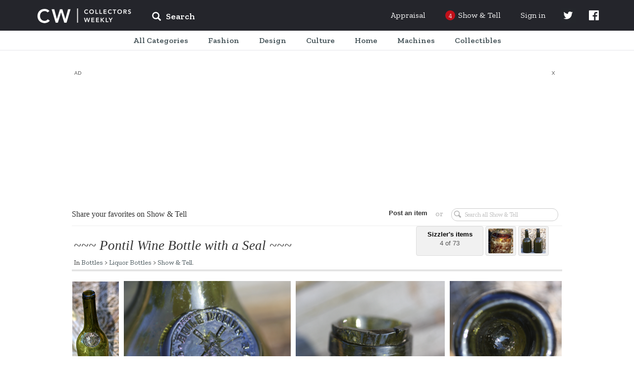

--- FILE ---
content_type: text/html; charset=UTF-8
request_url: https://www.collectorsweekly.com/stories/174528-pontil-wine-bottle-with-a-seal?in=user
body_size: 34409
content:
<!DOCTYPE html>
<html lang="en">
	<head>
					<meta name="description" content="Shop for&amp;mdash;and learn&amp;mdash;about vintage and antiques. Browse the best of eBay, connect with other collectors, and explore the history behind your favorite finds.">
<meta charset="UTF-8">
<link rel="shortcut icon" href="/favicon.ico" />
<title>~~~ Pontil Wine Bottle with a Seal ~~~ | Collectors Weekly</title>

<meta name="viewport" content="user-scalable=no, initial-scale=1.0, maximum-scale=1.0, width=device-width">

	<link href="https://fonts.googleapis.com/css?family=Zilla+Slab:ital,wght@0,400;0,500;0,600;1,400;1,500;1,600" rel="stylesheet" type="text/css" />
	<link href="https://fonts.googleapis.com/icon?family=Material+Icons" rel="stylesheet" type="text/css" />
	<link href="https://maxcdn.bootstrapcdn.com/bootstrap/3.3.7/css/bootstrap.min.css" rel="stylesheet" type="text/css" />
	<link href="https://maxcdn.bootstrapcdn.com/bootstrap/3.3.7/css/bootstrap-theme.min.css" rel="stylesheet" type="text/css" />
	<link href="https://cdn.jsdelivr.net/npm/slick-carousel@1.8.1/slick/slick.css" rel="stylesheet" type="text/css" />
	<link href="/assets/css/core/index.g2VaDs.css" rel="stylesheet" type="text/css" />
	<link href="/assets/css/layout/index.g2VaDs.css" rel="stylesheet" type="text/css" />
	<link href="/assets/css/style.g2VaDs.css" rel="stylesheet" type="text/css" />
	<link href="/assets/css/global/index.g2VaDs.css" rel="stylesheet" type="text/css" />



<script async="async" src="https://securepubads.g.doubleclick.net/tag/js/gpt.js"></script>
<script> window.googletag = window.googletag || {cmd: []};</script>

    <script async src="https://static.barnebys.sh/js/prebid3.19.0.js"></script>
<script async src="https://securepubads.g.doubleclick.net/tag/js/gpt.js"></script>

            <script async src="https://static.barnebys.sh/js/cwtag4.3.0.js" id="cwtag_context" value="stories"></script>
    

<script src="https://cdnjs.cloudflare.com/ajax/libs/mootools/1.6.0/mootools-core.js"></script>
<script src="https://cdnjs.cloudflare.com/ajax/libs/mootools-more/1.6.0/mootools-more.js"></script>
<script src="https://code.jquery.com/jquery-1.12.4.min.js" integrity="sha256-ZosEbRLbNQzLpnKIkEdrPv7lOy9C27hHQ+Xp8a4MxAQ=" crossorigin="anonymous"></script>
<script type="text/javascript" src="https://cdn.jsdelivr.net/npm/slick-carousel@1.8.1/slick/slick.min.js"></script>
<script src="https://cdnjs.cloudflare.com/ajax/libs/lodash.js/4.17.11/lodash.js"></script>
<script async src='https://www.google-analytics.com/analytics.js'></script>
<script src='https://www.google.com/recaptcha/api.js'></script>
<link href="https://fonts.googleapis.com/css?family=Raleway:400,600,700,800,900&display=swap" rel="stylesheet">
<script>
	CustomTracking = "";
	CWReady=[];
	window.ga=window.ga||function(){(ga.q=ga.q||[]).push(arguments)};ga.l=+new Date;

	// Dev
	// ga('create','UA-616452-7','auto');
	// Prod
	ga('create','UA-616452-6','auto');
	ga('set', 'dimension1', 'false');
    ga('set', 'anonymizeIp', true);
	if (CustomTracking === '') {
		ga('send','pageview');
	} else {
		ga('send','pageview', CustomTracking);
	}
	CW={"logged_in":"false","secure_home":"https:\/\/www.collectorsweekly.com\/"};

	window.analytics={track:function(){}}
	CWBaseVars = {
		defaultUberFamily: null,
		notificationConfig: {"shouldShowUpdatedPrivacyPolicyBanner":true},
		numTodayStories: 4,
		searchCategoriesList: {"Accessories":"\/accessories\/overview","Advertising":"\/advertising\/overview","Animals":"\/animals\/overview","Art Deco":"\/art-deco\/overview","Art Glass":"\/art-glass\/overview","Art Nouveau":"\/art-nouveau\/overview","Arts and Crafts":"\/arts-and-crafts\/overview","Asian":"\/asian\/overview","Bags":"\/bags\/overview","Baseball":"\/baseball\/overview","Basketball":"\/basketball\/overview","Books":"\/books\/overview","Bottles":"\/bottles\/overview","Breweriana":"\/breweriana\/overview","Cameras":"\/cameras\/overview","Cards":"\/cards\/overview","China and Dinnerware":"\/china-and-dinnerware\/overview","Christmas":"\/christmas\/overview","Classic Cars":"\/classic-cars\/overview","Clocks":"\/clocks\/overview","Coca-Cola":"\/coca-cola\/overview","Coin Operated":"\/coin-operated\/overview","Comic Books":"\/comic-books\/overview","Costume Jewelry":"\/costume-jewelry\/overview","Dolls":"\/dolls\/overview","Electronics":"\/electronics\/overview","Figurines":"\/figurines\/overview","Fine Art":"\/fine-art\/overview","Fine Jewelry":"\/fine-jewelry\/overview","Firefighting":"\/firefighting\/overview","Fishing":"\/fishing\/overview","Folk Art":"\/folk-art\/overview","Football":"\/football\/overview","Furniture":"\/furniture\/overview","Games":"\/games\/overview","Gemstones":"\/gemstones\/overview","Glassware":"\/glassware\/overview","Gold":"\/gold\/overview","Guitars":"\/guitars\/overview","Hats":"\/hats\/overview","Hockey":"\/hockey\/overview","Kitchen":"\/kitchen\/overview","Lamps":"\/lamps\/overview","Medals Pins and Badges":"\/medals-pins-and-badges\/overview","Mens Clothing":"\/mens-clothing\/overview","Mid-Century Modern":"\/mid-century-modern\/overview","Military and Wartime":"\/military-and-wartime\/overview","Model Cars":"\/model-cars\/overview","Model Trains":"\/model-trains\/overview","Motorcycles":"\/motorcycles\/overview","Movies":"\/movies\/overview","Music Memorabilia":"\/music-memorabilia\/overview","Musical Instruments":"\/musical-instruments\/overview","Native American":"\/native-american\/overview","Office":"\/office\/overview","Paper":"\/paper\/overview","Pens":"\/pens\/overview","Petroliana":"\/petroliana\/overview","Photographs":"\/photographs\/overview","Pocket Watches":"\/pocket-watches\/overview","Politics":"\/politics\/overview","Postcards":"\/postcards\/overview","Posters and Prints":"\/posters-and-prints\/overview","Pottery":"\/pottery\/overview","Radios":"\/radios\/overview","Railroadiana":"\/railroadiana\/overview","Records":"\/records\/overview","Rugs and Textiles":"\/rugs-and-textiles\/overview","Sewing":"\/sewing\/overview","Shoes":"\/shoes\/overview","Signs":"\/signs\/overview","Silver":"\/silver\/overview","Sporting Goods":"\/sporting-goods\/overview","Stamps":"\/stamps\/overview","Telephones":"\/telephones\/overview","Tobacciana":"\/tobacciana\/overview","Tools and Hardware":"\/tools-and-hardware\/overview","Toys":"\/toys\/overview","Tractors":"\/tractors\/overview","US Coins":"\/us-coins\/overview","US Paper Money":"\/us-paper-money\/overview","Victorian Era":"\/victorian-era\/overview","Womens Clothing":"\/womens-clothing\/overview","World Coins":"\/world-coins\/overview","Wristwatches":"\/wristwatches\/overview","10 Inch Vinyl Records":"\/records\/10-inch","12 String Guitars":"\/guitars\/12-string","1920s and 1930s Womens Clothing":"\/womens-clothing\/1920s-1930s","1940s and 1950s Mens Clothing":"\/mens-clothing\/1940s-1950s","1940s and 1950s Womens Clothing":"\/womens-clothing\/1940s-1950s","1960s Dresses":"\/womens-clothing\/1960s-dresses","1960s Mens Clothing":"\/mens-clothing\/1960s","1960s Womens Clothing":"\/womens-clothing\/1960s-clothing","1960s and 1970s Games":"\/games\/1970s","1970s Mens Clothing":"\/mens-clothing\/1970s","1980s Mens Clothing":"\/mens-clothing\/1980s","1980s Womens Clothing":"\/womens-clothing\/1980s-clothing","19th Century Unused US Stamps":"\/stamps\/19th-century-unused","19th Century Used US Stamps":"\/stamps\/19th-century-used","20th Century Unused US Stamps":"\/stamps\/20th-century-unused","20th Century Used US Stamps":"\/stamps\/20th-century-used","35mm Cameras":"\/cameras\/35mm-cameras","400-Day Clocks":"\/clocks\/400-day","45 Records":"\/records\/45s","78 Records":"\/records\/78s","7Up":"\/advertising\/7up","ABBA Memorabilia":"\/music-memorabilia\/abba","ACEO Artworks":"\/fine-art\/aceo","ACL Bottles":"\/bottles\/acl","Abu Ambassadeur Reels":"\/fishing\/abu-ambassadeur","Accordions":"\/musical-instruments\/accordions","Accutron Wristwatches":"\/wristwatches\/accutron","Acoustic-Electric Guitars":"\/guitars\/acoustic-electric","Action Figures":"\/toys\/action-figures","Adidas Shoes":"\/shoes\/adidas","Advertising Clocks":"\/clocks\/advertising","Advertising Mirrors":"\/advertising\/mirrors","Advertising Postcards":"\/postcards\/advertising","Advertising Posters":"\/posters-and-prints\/advertising","Advertising Premiums":"\/toys\/premiums","Advertising Thermometers":"\/advertising\/thermometers","Advertising Tins":"\/advertising\/tins","Agate":"\/gemstones\/agate","Agate Jewelry":"\/fine-jewelry\/agate","Air Jordans":"\/shoes\/air-jordans","Airmail Stamps":"\/stamps\/airmail","Aladdin Lamps":"\/lamps\/aladdin","Alarm Clocks":"\/clocks\/alarm","Alexandrite":"\/gemstones\/alexandrite","Alfred Hitchcock Memorabilia":"\/movies\/alfred-hitchcock","Alice Caviness":"\/costume-jewelry\/caviness","Alligator and Crocodile Bags":"\/bags\/alligator-and-crocodile","Amber":"\/gemstones\/amber","Amber Jewelry":"\/fine-jewelry\/amber","Ambrotypes":"\/photographs\/ambrotypes","American Art Glass":"\/art-glass\/american","American Art Pottery":"\/pottery\/american","American Basketball Association Memorabilia":"\/basketball\/aba","American Brilliant Cut Glass":"\/glassware\/american-brilliant-glass","American Buffalo Gold Coins":"\/us-coins\/american-buffalo-gold","American Eagle Gold Coins":"\/us-coins\/american-eagle-gold","American Eagle Silver Coins":"\/us-coins\/american-eagle-silver","American Flyer Model Trains":"\/model-trains\/american-flyer","American Girl Dolls":"\/dolls\/american-girl","American Motorcycle Parts":"\/motorcycles\/american-parts","Amethyst":"\/gemstones\/amethyst","Amethyst Jewelry":"\/fine-jewelry\/amethyst","Amplifiers":"\/electronics\/amplifiers","Anchor Hocking Glassware":"\/glassware\/anchor-hocking","Ancient Coins":"\/world-coins\/ancient","Ancient Greek Coins":"\/world-coins\/ancient-greek","Ancient Jewelry":"\/fine-jewelry\/ancient","Ancient Roman Coins":"\/world-coins\/ancient-roman","Andirons":"\/tools-and-hardware\/andirons","Andy Warhol":"\/fine-art\/andy-warhol","Angel Figurines":"\/christmas\/angels","Animal Folk Art Objects":"\/folk-art\/animals","Animation Cels":"\/movies\/animation-cels","Ansonia Clocks":"\/clocks\/ansonia","Anvils":"\/tools-and-hardware\/anvils","Aprons":"\/kitchen\/aprons","Aquamarine":"\/gemstones\/aquamarine","Aquamarine Jewelry":"\/fine-jewelry\/aquamarine","Arbogast Fishing Lures":"\/fishing\/arbogast","Arcade Games":"\/games\/arcade","Archie Comic Books":"\/comic-books\/archie","Architectural Antiques":"\/tools-and-hardware\/architectural","Archtop Guitars":"\/guitars\/archtop","Art Deco Bronze":"\/art-deco\/bronze","Art Deco Clocks":"\/clocks\/deco","Art Deco Costume Jewelry":"\/costume-jewelry\/art-deco","Art Deco Jewelry":"\/fine-jewelry\/art-deco","Art Deco Lamps":"\/lamps\/deco","Art Deco Pottery":"\/pottery\/art-deco","Art Deco Radios":"\/radios\/deco","Art Deco Wristwatches":"\/wristwatches\/art-deco","Art Glass Paperweights":"\/art-glass\/paperweights","Art Nouveau Costume Jewelry":"\/costume-jewelry\/art-nouveau","Art Nouveau Graphics":"\/art-nouveau\/graphics","Art Nouveau Jewelry":"\/fine-jewelry\/art-nouveau","Art Nouveau Metalwork":"\/art-nouveau\/metalwork","Art Nouveau Pottery":"\/pottery\/art-nouveau","Art Nouveau Silver":"\/silver\/art-nouveau-sterling","Art Photography":"\/fine-art\/photography","Art Posters":"\/posters-and-prints\/art","Art and Design Books":"\/books\/art","Artist Signed Postcards":"\/postcards\/artist-signed","Arts and Crafts Jewelry":"\/fine-jewelry\/arts-and-crafts","Ashtrays":"\/tobacciana\/ashtrays","Asian Amulets":"\/asian\/amulets","Asian Bowls":"\/asian\/bowls","Asian Furniture":"\/asian\/furniture","Asian Statues":"\/asian\/statues","Asian Tea Sets":"\/asian\/tea","Asian Vases":"\/asian\/vases","Atari Video Games":"\/games\/atari-video-games","Athearn Model Trains":"\/model-trains\/athearn","Atlanta Braves":"\/baseball\/atlanta-braves","Atwater Kent Radios":"\/radios\/atwater","Auction Catalogs":"\/books\/auction-catalogs","Audiophile Records":"\/records\/audiophile","Audrey Hepburn":"\/movies\/audrey-hepburn","Aurora Pens":"\/pens\/aurora","Australian Coins":"\/world-coins\/australian","Australian Stamps":"\/stamps\/australian","Austrian Costume Jewelry":"\/costume-jewelry\/austrian","Autographed Books":"\/books\/signed","Autoharps and Zithers":"\/musical-instruments\/autoharps-zithers","Automatic Electric Telephones":"\/telephones\/automatic-electric","Automobile Postcards":"\/postcards\/automobile-car","Automobile Signs":"\/signs\/automobile","Avengers Comic Books":"\/comic-books\/avengers","Aviation Memorabilia":"\/advertising\/aviation","Aviation Postcards":"\/postcards\/aviation","Avon Bottles":"\/bottles\/avon","Avon Jewelry":"\/costume-jewelry\/avon","Axes and Hatchets":"\/tools-and-hardware\/axes-hatchets","BMW Motorcycles":"\/motorcycles\/bmw","BSA Motorcycles":"\/motorcycles\/bsa","Babe Ruth Memorabilia":"\/baseball\/babe-ruth","Baccarat Art Glass":"\/art-glass\/baccarat","Backgammon Sets":"\/games\/backgammon","Backpacks":"\/bags\/backpacks","Bagley Fishing Tackle":"\/fishing\/bagley","Bakelite Jewelry":"\/costume-jewelry\/bakelite","Bakelite and Catalin Radios":"\/radios\/catalin-bakelite","Ball Jars":"\/bottles\/ball-jars","Ball-Jointed Dolls":"\/dolls\/ball-jointed","Ballpoint Pens":"\/pens\/ballpoint","Bandai":"\/model-cars\/bandai","Banjo Clocks":"\/clocks\/banjo","Banjos":"\/musical-instruments\/banjos","Banksy":"\/fine-art\/banksy","Bar Statues":"\/breweriana\/bar-statues","Barber Dimes":"\/us-coins\/barber-dimes","Barber Half Dollar Coins":"\/us-coins\/barber-half-dollars","Barber Quarters":"\/us-coins\/barber-quarters","Barbie Dolls":"\/dolls\/barbie","Barbie Houses and Furniture":"\/dolls\/barbie-houses-furniture","Barbie Outfits":"\/dolls\/barbie-outfits","Barometers":"\/tools-and-hardware\/barometers","Barry Bonds":"\/baseball\/barry-bonds","Barware":"\/kitchen\/barware","Baseball Autographs":"\/baseball\/autographs","Baseball Bats":"\/baseball\/bats","Baseball Bobbleheads and Nodders":"\/baseball\/bobbleheads-nodders","Baseball Caps":"\/baseball\/caps","Baseball Cards":"\/baseball\/cards","Baseball Gloves":"\/baseball\/gloves","Baseball Jerseys":"\/baseball\/jerseys","Baseball Pennants":"\/baseball\/pennants","Baseball Photos":"\/baseball\/photos","Baseball Programs":"\/baseball\/programs","Basketball Autographs":"\/basketball\/autographs","Basketball Cards":"\/basketball\/cards","Basketball Jerseys":"\/basketball\/jerseys","Baskets":"\/furniture\/baskets","Bass Guitars":"\/guitars\/bass","Batman Action Figures":"\/toys\/batman","Batman Comics":"\/comic-books\/batman","Battery Operated Toys":"\/toys\/battery-operated","Baume et Mercier Watches":"\/wristwatches\/baume-et-mercier","Bead Jewelry":"\/costume-jewelry\/beads","Beanie Caps":"\/hats\/beanie","Beatles Memorabilia":"\/music-memorabilia\/beatles","Beatles Records":"\/records\/beatles","Bedspreads":"\/rugs-and-textiles\/bedspreads","Beer Bottles":"\/bottles\/beer","Beer Cans":"\/breweriana\/cans","Beer Clocks":"\/breweriana\/beer-clocks","Beer Coasters":"\/breweriana\/coasters","Beer Glasses":"\/breweriana\/beer-glasses","Beer Labels":"\/breweriana\/labels","Beer Signs":"\/signs\/beer","Beer Steins":"\/breweriana\/steins","Beer Tap Knobs":"\/breweriana\/tap-knobs","Beer Trays":"\/breweriana\/trays","Belleek China":"\/china-and-dinnerware\/belleek","Belt Buckles":"\/accessories\/belt-buckles","Belts":"\/accessories\/belts","Benches and Stools":"\/furniture\/benches-stools","Bennington Pottery":"\/china-and-dinnerware\/-bennington","Benrus Wristwatches":"\/wristwatches\/benrus","Bibles":"\/books\/bibles","Bicycles":"\/sporting-goods\/bicycles","Billiards":"\/games\/billiards","Binoculars":"\/tools-and-hardware\/binoculars","Biographies and Memoirs":"\/books\/biographies-memoirs","Bird Cages":"\/furniture\/bird-cages","Birthday Cards":"\/cards\/birthday","Birthday Postcards":"\/postcards\/birthday","Bisque Dolls":"\/dolls\/bisque","Bitters Bottles":"\/bottles\/bitters","Black Memorabilia":"\/advertising\/black-memorabilia","Black and Decker":"\/tools-and-hardware\/black-decker","Blankets":"\/rugs-and-textiles\/blankets","Blatz":"\/breweriana\/blatz","Blenko Art Glass":"\/art-glass\/blenko","Blouses":"\/womens-clothing\/blouses","Blue Note Records":"\/records\/blue-note","Blues Records":"\/records\/blues","Blythe Dolls":"\/dolls\/blythe","Board Games":"\/games\/board-games","Boat and Ship Postcards":"\/postcards\/boat-ship-sailing","Bob Dylan Records":"\/records\/bob-dylan","Bobby Orr Memorabilia":"\/hockey\/bobby-orr","Bogoff Jewelry":"\/costume-jewelry\/bogoff","Bohemian Art Glass":"\/art-glass\/bohemian","Bolo Ties":"\/accessories\/bolo-ties","Bomber Fishing Tackle":"\/fishing\/bomber","Bonney Tools":"\/tools-and-hardware\/bonney","Bookends":"\/books\/bookends","Bookmarks":"\/books\/bookmarks","Bookplates":"\/books\/bookplates","Boomboxes":"\/electronics\/boomboxes","Boston Celtics Memorabilia":"\/basketball\/boston-celtics","Boston Red Sox Memorabilia":"\/baseball\/boston-red-sox","Boston and Sandwich Glass":"\/glassware\/boston-sandwich","Bottega Veneta Bags":"\/bags\/bottega-veneta","Bottle Caps":"\/bottles\/caps","Bottle Openers":"\/kitchen\/bottle-openers","Bottle Whimseys":"\/folk-art\/bottle-whimseys","Boucher Jewelry":"\/costume-jewelry\/boucher","Bowling":"\/sporting-goods\/bowling","Bowls":"\/kitchen\/bowls","Bowman Baseball Cards":"\/baseball\/bowman","Box Cameras":"\/cameras\/box-cameras","Boxed Record Sets":"\/records\/boxed-sets","Boxes":"\/furniture\/boxes","Boy Scout Collectibles":"\/sporting-goods\/boy-scouts","Boy Scout Patches":"\/medals-pins-and-badges\/boy-scout-patches","Bracelets":"\/fine-jewelry\/bracelets","Brass Model Trains":"\/model-trains\/brass","Breitling Wristwatches":"\/wristwatches\/breitling","Briefcases":"\/bags\/briefcases","Britains Toy Soldiers":"\/toys\/britains-toy-soldiers","British Art Glass":"\/art-glass\/british","British Cars":"\/classic-cars\/british","British Coins":"\/world-coins\/british","British Stamps":"\/stamps\/british","British and European Motorcycle Parts":"\/motorcycles\/british-and-european-parts","Brochures":"\/paper\/brochures","Bronze Age Comic Books":"\/comic-books\/bronze-age","Brooches":"\/fine-jewelry\/pins-brooches","Brooklyn Nets":"\/basketball\/brooklyn-nets","Brushes and Combs":"\/accessories\/brushes-and-combs","Buddy L Vehicles":"\/model-cars\/buddy-l","Budweiser":"\/breweriana\/budweiser","Buffalo Nickels":"\/us-coins\/buffalo-nickels","Building and Paint Signs":"\/signs\/building-and-paint","Bulova Wristwatches":"\/wristwatches\/bulova","Bust Dimes":"\/us-coins\/bust-dimes","Bust Quarters":"\/us-coins\/bust-quarters","Butterflies":"\/animals\/butterflies","Buttons":"\/sewing\/buttons","CB Radios":"\/electronics\/cb-radios","Cabbage Patch Dolls":"\/dolls\/cabbage-patch","Cabinet Card Photographs":"\/photographs\/cabinet-cards","Cabinets":"\/furniture\/cabinets","Cabochon Costume Jewelry":"\/costume-jewelry\/cabochon","Cabooses":"\/model-trains\/cabooses","Cadillac":"\/classic-cars\/cadillac","Caftans":"\/womens-clothing\/caftans","Cake Stands":"\/kitchen\/cake-stands","Calculators":"\/office\/calculators","Calendar Clocks":"\/clocks\/calendar","Calendars":"\/paper\/calendars","California Postcards":"\/postcards\/california","California Pottery":"\/pottery\/california","Cambridge Glass":"\/glassware\/cambridge","Cameos":"\/fine-jewelry\/cameos","Camera Accessories":"\/cameras\/accessories","Camping Lanterns":"\/sporting-goods\/camping-lanterns","Camrose & Kross":"\/costume-jewelry\/camrose-kross","Canadian Coins":"\/world-coins\/canadian","Canadian Stamps":"\/stamps\/canadian","Candlestick Telephones":"\/telephones\/candlestick","Candlesticks and Candelabra":"\/lamps\/candlesticks","Candy Containers":"\/advertising\/candy-containers","Candy Dishes":"\/kitchen\/candy-dishes","Canes and Walking Sticks":"\/accessories\/canes-walking-sticks","Cap Guns":"\/toys\/cap-guns","Capodimonte Figurines":"\/figurines\/capodimonte","Car Badges":"\/medals-pins-and-badges\/car-badges","Car Manuals":"\/classic-cars\/manuals","Cardboard Signs":"\/signs\/cardboard","Carl Yastrzemski Memorabilia":"\/baseball\/carl-yastrzemski","Carnival Glass":"\/glassware\/carnival-glass","Carriage Clocks":"\/clocks\/carriage","Cartes-De-Visite":"\/photographs\/cdvs","Cartier Watches":"\/wristwatches\/cartier","Cash Registers":"\/coin-operated\/cash-registers","Casino Tokens":"\/us-coins\/casino-tokens","Casio Wristwatches":"\/wristwatches\/casio","Cassette Decks":"\/electronics\/cassette-decks","Cassette Tapes":"\/records\/cassette-tapes","Cast Iron Model Cars":"\/model-cars\/cast-iron","Cat Postcards":"\/postcards\/cats","Catalogs":"\/books\/catalogs","Cathedral Radios":"\/radios\/cathedral","Cats":"\/animals\/cats","Celebrity Dolls":"\/dolls\/celebrity","Celluloid Jewelry":"\/costume-jewelry\/celluloid","Ceramic Tiles":"\/pottery\/decorative-tiles","Cereal Premiums":"\/advertising\/cereal-premiums","Chairs":"\/furniture\/chairs","Chalkware":"\/figurines\/chalkware","Challenge Coins":"\/us-coins\/challenge-coins","Chandeliers":"\/lamps\/chandeliers","Chanel Bags":"\/bags\/chanel","Chanel Clothing":"\/womens-clothing\/chanel","Chanel Costume Jewelry":"\/costume-jewelry\/chanel","Character Wristwatches":"\/wristwatches\/character","Charles Barkley Memorabilia":"\/basketball\/charles-barkley","Charms and Charm Bracelets":"\/fine-jewelry\/charms","Chatelaines":"\/accessories\/chatelaines","Chauffeur Badges":"\/medals-pins-and-badges\/chauffeur-badges","Chess Sets":"\/games\/chess","Chevrolet Bel Air":"\/classic-cars\/chevy-bel-air","Chevrolet Camaro":"\/classic-cars\/chevy-camaro","Chevrolet Cars":"\/classic-cars\/chevy","Chevrolet Chevelle":"\/classic-cars\/chevy-chevelle","Chevrolet Corvette":"\/classic-cars\/chevy-corvette","Chevrolet Impala":"\/classic-cars\/chevy-impala","Chevrolet Malibu":"\/classic-cars\/chevy-malibu","Chevrolet Nova":"\/classic-cars\/chevy-nova","Chicago Bulls Memorabilia":"\/basketball\/chicago-bulls","Chicago Cubs":"\/baseball\/chicago-cubs","Chicago Postcards":"\/postcards\/chicago","Childrens Books":"\/books\/childrens","Chiming Clocks":"\/clocks\/chiming","China Dolls":"\/dolls\/china","Chinese Antiques":"\/asian\/chinese","Chinese Boxes":"\/asian\/chinese-boxes","Chinese Censers":"\/asian\/chinese-censers","Chinese Clothing and Textiles":"\/asian\/chinese-clothing-and-textiles","Chinese Coins":"\/world-coins\/chinese","Chinese Jewelry":"\/asian\/chinese-jewelry","Chinese Plates":"\/asian\/chinese-plates","Chinese Postcards":"\/postcards\/china","Chinese Pottery":"\/asian\/chinese-pottery","Chinese Silver":"\/silver\/chinese","Chinese Stamps":"\/stamps\/chinese","Chisels":"\/tools-and-hardware\/chisels","Chloe Bags":"\/bags\/chloe","Christian Dior Bags":"\/bags\/christian-dior","Christian Dior Clothing":"\/womens-clothing\/christian-dior","Christian Louboutin Shoes":"\/shoes\/christian-louboutin","Christmas Albums":"\/christmas\/records","Christmas Bells":"\/christmas\/bells","Christmas Cards":"\/cards\/christmas","Christmas Catalogs":"\/christmas\/catalogs","Christmas Elves":"\/christmas\/elves","Christmas Figurines":"\/christmas\/figurines","Christmas Glass and Crystal":"\/christmas\/glass","Christmas Houses, Villages, and Putz":"\/christmas\/putz","Christmas Jewelry":"\/costume-jewelry\/christmas","Christmas Lights":"\/christmas\/lights","Christmas Nutcrackers":"\/christmas\/nutcrackers","Christmas Ornaments":"\/christmas\/ornaments","Christmas Plates":"\/christmas\/plates","Christmas Postcards":"\/postcards\/christmas","Christmas Reindeer":"\/christmas\/reindeer","Christmas Tree Stands":"\/christmas\/tree-stands","Christmas Tree Toppers":"\/christmas\/tree-toppers","Christmas Trees":"\/christmas\/trees","Christmas Wreaths":"\/christmas\/wreaths","Christopher Radko Ornaments":"\/christmas\/christopher-radko","Chronograph Watches":"\/wristwatches\/chronograph","Chuck Sperry":"\/posters-and-prints\/chuck-sperry","Cigar Box Labels":"\/tobacciana\/cigar-box-labels","Cigar Boxes":"\/tobacciana\/cigar-boxes","Cigar Cutters":"\/tobacciana\/cigar-cutters","Cigar and Cigarette Lighters":"\/tobacciana\/cigarette-lighters","Cigarette Cases":"\/tobacciana\/cigarette-cases","Cinderella Stamps":"\/stamps\/cinderellas","Ciner Jewelry":"\/costume-jewelry\/ciner","Cinnabar":"\/asian\/cinnabar","Circus Memorabilia":"\/advertising\/circus","Circus Posters and Ephemera":"\/posters-and-prints\/circus","Citizen Wristwatches":"\/wristwatches\/citizen","Citrine":"\/gemstones\/citrine","Civil Rights":"\/politics\/civil-rights-movement","Civil War":"\/military-and-wartime\/civil-war","Civil War Tokens":"\/military-and-wartime\/civil-war-tokens","Clarice Cliff Pottery":"\/pottery\/clarice-cliff","Clarinets":"\/musical-instruments\/clarinets","Classical Guitars":"\/guitars\/classical","Classical Records":"\/records\/classical","Classics Illustrated Comic Books":"\/comic-books\/classics-illustrated","Cleveland Cavaliers":"\/basketball\/cavaliers","Cleveland Indians Memorabilia":"\/baseball\/cleveland-indians","Cloche and Flapper Hats":"\/hats\/cloche-and-flapper","Clock Parts and Tools":"\/clocks\/parts-tools","Cloisonne":"\/asian\/cloisonne","Cloth Dolls":"\/dolls\/cloth","Clothing and Housewares Signs":"\/signs\/housewares","Clutches":"\/bags\/clutches","Coach Bags":"\/bags\/coach","Cocktail Dresses":"\/womens-clothing\/cocktail-dresses","Coffee Collectibles":"\/kitchen\/coffee","Coffee Tables":"\/furniture\/coffee-tables","Coin Silver":"\/silver\/coin","Coke Bottles":"\/coca-cola\/bottles","Coke Calendars":"\/coca-cola\/calendars","Coke Carriers":"\/coca-cola\/carriers","Coke Christmas Items":"\/coca-cola\/christmas","Coke Clocks":"\/coca-cola\/clocks","Coke Coolers":"\/coca-cola\/coolers","Coke Machines":"\/coca-cola\/machines","Coke Signs":"\/coca-cola\/signs","Coke Thermometers":"\/coca-cola\/thermometers","Coke Trays":"\/coca-cola\/trays","Cola and Pop Bottles":"\/bottles\/cola","Collars":"\/accessories\/collars","Collectors Books":"\/books\/collectors","Colonial and Continental Currency":"\/us-paper-money\/colonial","Colored Vinyl Records":"\/records\/colored-vinyl","Comic Book Lots":"\/comic-books\/lots","Comic Pinbacks":"\/medals-pins-and-badges\/comic-pinbacks","Comic Postcards":"\/postcards\/comic","Compact Discs or CDs":"\/records\/cds","Compacts":"\/accessories\/compacts","Compasses":"\/tools-and-hardware\/compasses","Composition Dolls":"\/dolls\/composition","Computers":"\/electronics\/computers","Concert T-Shirts":"\/mens-clothing\/concert-shirts","Confederate Money":"\/us-paper-money\/confederate-money","Confederate Stamps":"\/stamps\/confederate","Console Radios":"\/radios\/console","Converse Shoes":"\/shoes\/converse","Cookbooks":"\/books\/cookbooks","Cookie Cutters":"\/kitchen\/cookie-cutters","Cookie Jars":"\/kitchen\/cookie-jars","Coolers":"\/advertising\/coolers","Copper Cookware":"\/kitchen\/copper","Copper Jewelry":"\/costume-jewelry\/copper","Coral Jewelry":"\/fine-jewelry\/coral","Corgi Model Cars":"\/model-cars\/corgi","Corkscrews":"\/kitchen\/corkscrews","Coro Jewelry":"\/costume-jewelry\/coro","Costume Bangles":"\/costume-jewelry\/bangles","Costume Bracelets":"\/costume-jewelry\/bracelets","Costume Brooches":"\/costume-jewelry\/pins-brooches","Costume Earrings":"\/costume-jewelry\/earrings","Costume Jewelry Lots":"\/costume-jewelry\/lots","Costume Jewelry Parure":"\/costume-jewelry\/parure","Costume Necklaces":"\/costume-jewelry\/necklaces","Costume Pendants":"\/costume-jewelry\/pendants","Costume Rings":"\/costume-jewelry\/rings","Country Music Records":"\/records\/country","Cowboy Boots":"\/shoes\/cowboy-boots","Cows":"\/animals\/cows","Craftsman Tools":"\/tools-and-hardware\/craftsman","Cranberry Glass":"\/glassware\/cranberry","Crate Labels":"\/advertising\/crate-labels","Creek Chub Fishing Tackle":"\/fishing\/creek-chub","Creels":"\/fishing\/creels-and-fishing-baskets","Cribbage Sets":"\/games\/cribbage","Crochet":"\/rugs-and-textiles\/crochet","Crocheting and Knitting Patterns":"\/sewing\/crocheting-and-knitting-patterns","Croquet":"\/games\/croquet","Crosley Radios":"\/radios\/crosley","Cross Pens":"\/pens\/cross","Crystal Jewelry":"\/costume-jewelry\/crystal","Cuckoo Clocks":"\/clocks\/cuckoo","Cuff Bracelets":"\/fine-jewelry\/cuff-bracelets","Cufflinks":"\/fine-jewelry\/cufflinks","Cut Glass":"\/glassware\/cut-glass","Cylinder Records":"\/records\/cylinder","Cymbals":"\/musical-instruments\/cymbals","Czech and Bohemian Jewelry":"\/costume-jewelry\/czech-bohemian","DC Comic Books":"\/comic-books\/dc","Daguerreotypes":"\/photographs\/daguerreotypes","Dallas Mavericks Memorabilia":"\/basketball\/dallas-mavericks","Damascene Jewelry":"\/costume-jewelry\/damascene","Dan Marino Memorabilia":"\/football\/dan-marino","Danelectro":"\/guitars\/danelectro","Danish Modern Furniture":"\/furniture\/danish","Daum Art Glass":"\/art-glass\/daum","David Bowie Memorabilia":"\/music-memorabilia\/david-bowie","David Yurman Jewelry":"\/fine-jewelry\/david-yurman","DeLizza & Elster":"\/costume-jewelry\/delizza-elster","Dealer Promo Cars":"\/model-cars\/dealer-promo","Decanters":"\/bottles\/decanters","Delft Pottery":"\/pottery\/delft","Denim Jackets":"\/mens-clothing\/denim-jackets","Dennis Rodman Memorabilia":"\/basketball\/dennis-rodman","Denver Nuggets":"\/basketball\/denver-nuggets","Depression Glass":"\/glassware\/depression-glass","Derby Hats":"\/hats\/derby-hats","Designer Signed Jewelry":"\/fine-jewelry\/designer-signed","Designer Ties":"\/accessories\/designer-ties","Desks":"\/furniture\/desks","Detroit Tigers Memorabilia":"\/baseball\/detroit-tigers","Dia de los Muertos":"\/folk-art\/dia-de-los-muertos","Diamond Jewelry":"\/fine-jewelry\/diamonds","Diamond Rings":"\/fine-jewelry\/diamond-rings","Diamonds":"\/gemstones\/diamonds","Dictionaries":"\/books\/dictionaries","Diecast Model Cars":"\/model-cars\/diecast","Dining Chairs":"\/furniture\/dining-chairs","Dinky Model Cars":"\/model-cars\/dinky","Dip Pens":"\/pens\/dip","Disco Records":"\/records\/disco","Disney Collectibles":"\/advertising\/disney","Disney Pins":"\/medals-pins-and-badges\/disney-pins","Dive Watches":"\/wristwatches\/dive","Documents":"\/paper\/documents","Dodgers Memorabilia":"\/baseball\/dodgers","Dog Postcards":"\/postcards\/dogs","Dogs":"\/animals\/dogs","Dollhouse Furniture and Accessories":"\/dolls\/dollhouse-furniture","Dollhouses":"\/dolls\/dollhouses","Dolphins":"\/animals\/dolphins","Dooney and Bourke Bags":"\/bags\/dooney-bourke","Door Knobs":"\/tools-and-hardware\/door-knobs","Door Knockers":"\/tools-and-hardware\/door-knockers","Door Pushes And Pulls":"\/signs\/door-pushes","Doors Records":"\/records\/doors","Doorstops":"\/tools-and-hardware\/doorstops","Doxa Watches":"\/wristwatches\/doxa","Dr Pepper":"\/advertising\/dr-pepper","Dragonflies":"\/animals\/dragonflies","Dragons":"\/asian\/dragons","Draw Knives":"\/tools-and-hardware\/draw-knives","Drawer Pulls and Handles":"\/tools-and-hardware\/drawer-pulls-handles","Drawings":"\/fine-art\/drawings","Dresden Figurines":"\/figurines\/dresden","Dress, Fur, and Shoe Clips":"\/costume-jewelry\/dress-fur-clips","Dressers":"\/furniture\/dressers","Dresses":"\/womens-clothing\/womens-dresses","Drills":"\/tools-and-hardware\/drills","Drum Kits":"\/musical-instruments\/drum-kits","Duck Decoys":"\/folk-art\/decoys","Duffle Bags":"\/bags\/duffle-bags","Dugan Glass":"\/glassware\/dugan","Dungeons & Dragons":"\/games\/dungeons-and-dragons","Dutch Ovens":"\/kitchen\/dutch-ovens","EP Records":"\/records\/eps","ESP Guitars":"\/guitars\/esp","Eames Chairs":"\/furniture\/eames-chairs","Early American Pattern Glass":"\/glassware\/pattern-glass","Early Commemorative US Coins":"\/us-coins\/early-commemorative","Earrings":"\/fine-jewelry\/earrings","Easter Collectibles":"\/advertising\/easter","Easter Postcards":"\/postcards\/easter","Edwardian Era Clothing":"\/womens-clothing\/edwardian","Egyptian Revival Jewelry":"\/costume-jewelry\/egyptian","Eight-Track Players":"\/electronics\/eight-track-players","Eight-Track Tapes":"\/records\/eight-track-tapes","Eisenberg Jewelry":"\/costume-jewelry\/eisenberg","Eisenhower Dollar Coins":"\/us-coins\/eisenhower","Electric Clocks":"\/clocks\/electric","Electric Fans":"\/tools-and-hardware\/electric-fans","Electric Guitars":"\/guitars\/electric","Elegant Glass":"\/glassware\/elegant-glass","Elephants":"\/animals\/elephants","Elgin Pocket Watches":"\/pocket-watches\/elgin","Elgin Wristwatches":"\/wristwatches\/elgin","Elton John Memorabilia":"\/music-memorabilia\/elton-john","Elvis Presley Memorabilia":"\/music-memorabilia\/elvis-presley-memorabilia","Elvis Presley Records":"\/records\/elvis","Embroidery":"\/rugs-and-textiles\/embroidery","Emerald Jewelry":"\/fine-jewelry\/emeralds","Emeralds":"\/gemstones\/emeralds","Emerson Radios":"\/radios\/emerson","Emilio Pucci":"\/womens-clothing\/pucci","Enamel Costume Jewelry":"\/costume-jewelry\/enamel","Enamel Jewelry":"\/fine-jewelry\/enamel","Enamelware":"\/kitchen\/enamelware","Engagement Rings":"\/fine-jewelry\/engagement-rings","English Silver":"\/silver\/english","Epergnes":"\/art-glass\/epergne","Epiphone Guitars":"\/guitars\/epiphone","Erector Sets":"\/toys\/erector-sets","Ericofon Telephones":"\/telephones\/ericofon","Errors Freaks and Oddities":"\/stamps\/errors-freaks-oddities","Eskimo, Inuit, and Tlingit Objects":"\/native-american\/eskimo","Esso Oil":"\/petroliana\/esso","Etchings":"\/posters-and-prints\/etchings","Ethnic Jewelry":"\/fine-jewelry\/ethnic-regional","European Art Pottery":"\/pottery\/european","European Coins":"\/world-coins\/european","Eyeglasses":"\/accessories\/eyeglasses","Fabric":"\/sewing\/fabric","Fairy Lamps":"\/lamps\/fairy","Fantastic Four Comics":"\/comic-books\/fantastic-four","Farm Signs":"\/signs\/farm","Farm Tools":"\/tools-and-hardware\/farm","Farmall Tractors":"\/tractors\/farmall","Fat Lava Pottery":"\/pottery\/fat-lava","Federal Reserve Notes":"\/us-paper-money\/federal-reserve","Fedoras":"\/hats\/fedoras","Feedsack Fabric":"\/rugs-and-textiles\/feedsack-fabric","Fender Guitars":"\/guitars\/fender","Fendi Bags":"\/bags\/fendi","Fenton Figurines":"\/figurines\/fenton","Fenton Glass":"\/glassware\/fenton-glass","Ferrari Cars":"\/classic-cars\/ferrari","Fiesta Dinnerware":"\/china-and-dinnerware\/fiesta","Fire Badges":"\/firefighting\/badges","Fire Extinguishers":"\/firefighting\/extinguishers","Fire Helmets":"\/firefighting\/helmets","Fire Patches":"\/medals-pins-and-badges\/firefighting-patches","Fire Trucks":"\/firefighting\/trucks","First Edition Books":"\/books\/first-editions","Fish and Game Patches and Pinbacks":"\/medals-pins-and-badges\/fish-game","Fisher Price Toys":"\/toys\/fisher-price","Fishing Decoys":"\/fishing\/decoys","Fishing Flies":"\/fishing\/flies","Fishing Floats and Bobbers":"\/fishing\/floats","Fishing Lures":"\/fishing\/lures","Fishing Reels":"\/fishing\/reels","Fishing Rods":"\/fishing\/rods","Fishing and Hunting Licenses":"\/fishing\/licenses","Fixed Blade Knives":"\/tools-and-hardware\/fixed-blade-knives","Flags":"\/military-and-wartime\/flags","Flamingos":"\/animals\/flamingos","Flashlights":"\/tools-and-hardware\/flashlights","Flasks":"\/bottles\/flasks","Flat Top Guitars":"\/guitars\/flat-top","Flats":"\/shoes\/flats","Fleer Baseball Cards":"\/baseball\/fleer","Floor Lamps":"\/lamps\/floor","Florenza Jewelry":"\/costume-jewelry\/florenza","Florida Postcards":"\/postcards\/florida","Flow Blue China":"\/china-and-dinnerware\/flow-blue","Flutes":"\/musical-instruments\/flutes","Fly Fishing Reels":"\/fishing\/fly-reels","Fly Fishing Rods":"\/fishing\/fly-rods","Flying Eagle Cents":"\/us-coins\/flying-eagle-cents","Folk Art Paintings":"\/folk-art\/paintings","Folk Records":"\/records\/folk","Foo Dogs and Lions":"\/asian\/foo-dogs-and-lions","Food Signs":"\/signs\/food","Football Action Figures":"\/football\/action-figures","Football Cards":"\/football\/cards","Football Helmets":"\/football\/helmets","Football Jerseys":"\/football\/jerseys","Football Rings":"\/football\/rings","Football Tickets":"\/football\/tickets","Ford Cars":"\/classic-cars\/ford","Ford Fairlane":"\/classic-cars\/ford-fairlane","Ford Galaxie":"\/classic-cars\/ford-galaxie","Ford Model A":"\/classic-cars\/ford-model-a","Ford Model T":"\/classic-cars\/ford-model-t","Ford Mustang":"\/classic-cars\/ford-mustang","Ford Thunderbird":"\/classic-cars\/ford-thunderbird","Ford Tractors":"\/tractors\/ford","Fossils":"\/animals\/fossils","Fostoria Glass":"\/glassware\/fostoria-glass","Fountain Pens":"\/pens\/fountain","Franciscan Dinnerware":"\/china-and-dinnerware\/franciscan","Frank Lloyd Wright":"\/arts-and-crafts\/frank-lloyd-wright","Frank Sinatra Memorabilia":"\/music-memorabilia\/frank-sinatra","Franklin Half Dollars":"\/us-coins\/franklin-half-dollars","Frankoma Pottery":"\/pottery\/frankoma","Fraternal Medals":"\/medals-pins-and-badges\/fraternal-medals","Fraternal Pins":"\/medals-pins-and-badges\/fraternal-pins","Fraternal Rings":"\/fine-jewelry\/fraternal-rings","Fraternal Tokens":"\/us-coins\/fraternal-tokens","French Art Glass":"\/art-glass\/french","French Clocks":"\/clocks\/french","French Coins":"\/world-coins\/french","French Dolls":"\/dolls\/french","French Silver":"\/silver\/french","French Stamps":"\/stamps\/french","French Style Furniture":"\/furniture\/french","Friction Toys":"\/toys\/friction","Frisbees":"\/sporting-goods\/frisbees","Frogs":"\/animals\/frogs","Fruit Jars":"\/bottles\/fruit-jars","Funk Records":"\/records\/funk","Funko Pop Figures":"\/toys\/funko","Fur Coats":"\/womens-clothing\/fur-coats","G Scale Trains":"\/model-trains\/gscale","G.I. Joe":"\/toys\/gi-joe","Game Used Baseball Items":"\/baseball\/game-used","Game Used Hockey Items":"\/hockey\/game-used","Garage 45s":"\/records\/garage-45s","Garbage Pail Kids":"\/cards\/garbage-pail-kids","Garnet Jewelry":"\/fine-jewelry\/garnets","Garnets":"\/gemstones\/garnet","Gas Pump Globes":"\/petroliana\/globes","Gas Pumps":"\/petroliana\/pumps","Gas, Oil, and Service Signs":"\/signs\/gas-and-service","Georg Jensen Jewelry":"\/fine-jewelry\/georg-jensen","Georg Jensen Silver":"\/silver\/georg-jensen","Georgian Jewelry":"\/fine-jewelry\/georgian","German Cars":"\/classic-cars\/german","German Coins":"\/world-coins\/german","German Dolls":"\/dolls\/german","German Stamps":"\/stamps\/german","German and Austrian Clocks":"\/clocks\/german-austrian","Ghostbusters":"\/movies\/ghostbusters","Giannis Antetokounmpo Memorabilia":"\/basketball\/giannis-antetokounmpo","Gibson Guitars":"\/guitars\/gibson","Gilbert Clocks":"\/clocks\/gilbert","Ginger Jars":"\/asian\/ginger-jars","Ginny Dolls":"\/dolls\/ginny","Giraffes":"\/animals\/giraffes","Girard Perregaux Watches":"\/wristwatches\/girard-perregaux","Girl Scout Collectibles":"\/sporting-goods\/girl-scouts","Girlie Magazines":"\/paper\/girlie-magazines","Givenchy Jewelry and Accessories":"\/costume-jewelry\/givenchy","Glass Jewelry":"\/costume-jewelry\/glass","Globes":"\/office\/globes","Gloves":"\/accessories\/gloves","Godzilla":"\/toys\/godzilla","Gold Bars":"\/gold\/bars","Gold Bracelets":"\/gold\/bracelets","Gold Chains":"\/gold\/chains","Gold Costume Jewelry":"\/costume-jewelry\/gold","Gold Nuggets":"\/gold\/nuggets","Gold Pens":"\/pens\/gold","Gold Rings":"\/gold\/rings","Gold Wristwatches":"\/wristwatches\/gold","Golden Age Comic Books":"\/comic-books\/golden-age","Golden State Warriors Memorabilia":"\/basketball\/warriors","Golf Balls":"\/sporting-goods\/golf-balls","Golf Clubs":"\/sporting-goods\/golf-clubs","Gordie Howe Memorabilia":"\/hockey\/gordie-howe","Gorham Silver":"\/silver\/gorham","Gowns":"\/womens-clothing\/gowns","Grandfather Clocks":"\/clocks\/grandfather","Graniteware":"\/kitchen\/graniteware","Grateful Dead Memorabilia":"\/music-memorabilia\/grateful-dead","Green Bay Packers Memorabilia":"\/football\/green-bay-packers","Green Lantern Comics":"\/comic-books\/green-lantern","Greeting Cards":"\/cards\/greeting-cards","Gretsch Guitars":"\/guitars\/gretsch","Griswold":"\/kitchen\/griswold","Gruen Wristwatches":"\/wristwatches\/gruen","Gucci Bags":"\/bags\/gucci","Gucci Clothing":"\/womens-clothing\/gucci","Gucci Wristwatches":"\/wristwatches\/gucci","Guild Guitars":"\/guitars\/guild","Guilloche Jewelry":"\/fine-jewelry\/guilloche","Guitar Amplifiers":"\/guitars\/amplifiers","Guitar Effects Pedals":"\/guitars\/effects-pedals","Gulf Oil":"\/petroliana\/gulf","Gumball Machines":"\/coin-operated\/gumball-machines","HO Scale Model Railroad Structures":"\/model-trains\/hoscale-structures","HO Scale Model Trains":"\/model-trains\/hoscale","Haeger":"\/pottery\/haeger","Half Cents":"\/us-coins\/half-cents","Hallmark Cards":"\/cards\/hallmark","Halloween":"\/advertising\/halloween","Halloween Postcards":"\/postcards\/halloween","Ham Radios":"\/electronics\/ham-radios","Hamilton Pocket Watches":"\/pocket-watches\/hamilton","Hamilton and Illinois Wristwatches":"\/wristwatches\/hamilton-illinois","Hammers":"\/tools-and-hardware\/hammers","Hamms Beer Memorabilia":"\/breweriana\/hamms","Hand Drums":"\/musical-instruments\/hand-drums","Hand Fans":"\/accessories\/hand-fans","Hand Mirrors":"\/accessories\/hand-mirrors","Handbags and Purses":"\/bags\/handbags-and-purses","Handel Lamps":"\/lamps\/handel","Handkerchiefs":"\/accessories\/handkerchiefs","Hanging Lamps":"\/lamps\/hanging","Hank Aaron Memorabilia":"\/baseball\/hank-aaron","Hard Plastic Dolls":"\/dolls\/hard-plastic","Hard Rock Cafe Pins":"\/medals-pins-and-badges\/hard-rock-cafe-pins","Hard Times Tokens":"\/us-coins\/hard-times-tokens","Harley-Davidson Motorcycles":"\/motorcycles\/harley-davidson","Harmonicas":"\/musical-instruments\/harmonicas","Harvey Comic Books":"\/comic-books\/harvey","Hasselblad Cameras":"\/cameras\/hasselblad","Hatpins":"\/fine-jewelry\/hatpins","Hattie Carnegie Jewelry":"\/costume-jewelry\/hattie-carnegie","Haviland China":"\/china-and-dinnerware\/haviland","Hawaiian Shirts":"\/mens-clothing\/hawaiian-shirts","Hawaiiana":"\/advertising\/hawaii","Hazel Atlas Glassware":"\/glassware\/hazel-atlas","Head Vases":"\/pottery\/head-vases","Heathkit":"\/electronics\/heathkit","Heddon Fishing Tackle":"\/fishing\/heddon","Heels":"\/shoes\/heels","Heisey Glass":"\/glassware\/heisey-glass","Herend Figurines":"\/figurines\/herend","Hermes Bags":"\/bags\/hermes","Hermes Scarves":"\/accessories\/hermes-scarves","Heuer Wristwatches":"\/wristwatches\/heuer","Hinges":"\/tools-and-hardware\/hinges","Hip Hop Records":"\/records\/hip-hop","History Books":"\/books\/history","Hobe Jewelry":"\/costume-jewelry\/hobe","Hobo Nickels":"\/us-coins\/hobo-nickels","Hockey Cards":"\/hockey\/cards","Hockey Jerseys":"\/hockey\/jerseys","Hockey Pucks":"\/hockey\/pucks","Hollycraft Jewelry":"\/costume-jewelry\/hollycraft","Holt-Howard Collectibles":"\/kitchen\/holt-howard","Homer Laughlin":"\/china-and-dinnerware\/homer-laughlin","Honda Cars":"\/classic-cars\/honda","Honda Motorcycles":"\/motorcycles\/honda","Hood Ornaments":"\/classic-cars\/hood-ornaments","Hopi Antiques":"\/native-american\/hopi","Hornby Model Trains":"\/model-trains\/hornby","Horror Films":"\/movies\/horror","Horse Postcards":"\/postcards\/horses","Horses":"\/animals\/horses","Hot Wheels":"\/model-cars\/hotwheels","Houston Astros":"\/baseball\/astros","Houston Rockets Memorabilia":"\/basketball\/rockets","Howard Miller Clocks":"\/clocks\/howard-miller","Hubcaps":"\/classic-cars\/hubcaps","Hubley Toys":"\/toys\/hubley","Hull Art Pottery":"\/pottery\/hull","Humidors":"\/tobacciana\/humidors","Hummel Figurines":"\/figurines\/hummel","IWC Wristwatches":"\/wristwatches\/iwc","Ibanez Guitars":"\/guitars\/ibanez","Ideal Dolls":"\/dolls\/ideal","Ideal Toys":"\/toys\/ideal","Illinois Pocket Watches":"\/pocket-watches\/illinois","Imari Porcelain":"\/asian\/imari-porcelain","Imperial Glass":"\/glassware\/imperial-glass","Incredible Hulk Comics":"\/comic-books\/incredible-hulk","Indian Antiques":"\/asian\/indian","Indian Coins":"\/world-coins\/indian","Indian Head Cents":"\/us-coins\/indian-head-cents","Indian Motorcycles":"\/motorcycles\/indian","Indiana Glass":"\/glassware\/indiana","Industrial Lighting":"\/lamps\/industrial","Ingraham Clocks":"\/clocks\/ingraham","Ink Blotters":"\/office\/ink-blotters","Ink Bottles":"\/bottles\/ink-bottles","Inkwells":"\/pens\/inkwells","Insulators":"\/tools-and-hardware\/insulators","International Postcards":"\/postcards\/international","Isaac Asimov":"\/books\/isaac-asimov","Italian Cars":"\/classic-cars\/italian","Italian Stamps":"\/stamps\/italian","Italian and Vatican Coins":"\/world-coins\/italian-vatican","Ives Model Trains":"\/model-trains\/ives","Jack Kirby":"\/comic-books\/jack-kirby","Jackie Robinson Memorabilia":"\/baseball\/jackie-robinson","Jackson Guitars":"\/guitars\/jackson","Jade":"\/gemstones\/jade","Jade Jewelry":"\/fine-jewelry\/jade","Jade Objects":"\/asian\/jade","Jaeger LeCoultre Wristwatches":"\/wristwatches\/jaeger-lecoultre","Jaguar Cars":"\/classic-cars\/jaguar","James Bond":"\/movies\/james-bond","James Dean":"\/movies\/james-dean","Jane Austen":"\/books\/jane-austen","Japanese Antiques":"\/asian\/japanese","Japanese Art Glass":"\/art-glass\/japanese","Japanese Books":"\/asian\/japanese-books","Japanese Boxes":"\/asian\/japanese-boxes","Japanese Dolls":"\/dolls\/japanese","Japanese Metalwork":"\/asian\/japanese-metalwork","Japanese Motorcycle Parts":"\/motorcycles\/japanese-and-asian-parts","Japanese Postcards":"\/postcards\/japan","Japanese Pottery":"\/asian\/japanese-pottery","Japanese Record Issues":"\/records\/japanese","Japanese Silver":"\/silver\/japanese","Jardinieres":"\/pottery\/jardinieres","Jazz Vinyl Records":"\/records\/jazz","Jeannette Glassware":"\/glassware\/jeannette","Jefferson Nickels":"\/us-coins\/jefferson-nickels","Jelly Belly Jewelry":"\/costume-jewelry\/jelly-belly","Jem Dolls":"\/dolls\/jem","Jet Jewelry":"\/fine-jewelry\/jet","Jewelry Boxes":"\/fine-jewelry\/jewelry-boxes","Jigsaw Puzzles":"\/games\/jigsaw-puzzles","Jim Brown Memorabilia":"\/football\/jim-brown","Jimi Hendrix Memorabilia":"\/music-memorabilia\/jimi-hendrix","Jimmy Choo Shoes":"\/shoes\/jimmy-choo","Joe DiMaggio Memorabilia":"\/baseball\/joe-dimaggio","Joe Montana Memorabilia":"\/football\/joe-montana","Joe Namath Memorabilia":"\/football\/joe-namath","John Deere Tractors":"\/tractors\/deere","John Elway Memorabilia":"\/football\/john-elway","John F. Kennedy Half Dollar Coins":"\/us-coins\/kennedy-half-dollars","John Wayne":"\/movies\/john-wayne","Johnny Unitas Memorabilia":"\/football\/johnny-unitas","Johnson Brothers":"\/china-and-dinnerware\/johnson-brothers","Jomaz":"\/costume-jewelry\/jomaz","Josef Originals":"\/figurines\/josef-originals","Jukeboxes":"\/coin-operated\/jukeboxes","Juliana Jewelry":"\/costume-jewelry\/juliana","Julius Erving Memorabilia":"\/basketball\/julius-erving","Kansas City Chiefs Memorabilia":"\/football\/chiefs","Kansas City Royals":"\/baseball\/kansas-city-royals","Kareem Abdul Jabbar Memorabilia":"\/basketball\/kareem-abdul-jabbar","Kate Spade Bags":"\/bags\/kate-spade","Kato Model Trains":"\/model-trains\/kato","Katsina Dolls":"\/native-american\/katsina","Kawasaki Motorcycles":"\/motorcycles\/kawasaki","Keen Kutter":"\/tools-and-hardware\/keen-kutter","Keith Haring":"\/fine-art\/keith-haring","Kellogg Telephones":"\/telephones\/kellogg","Ken Dolls":"\/dolls\/ken","Kennedy Memorabilia":"\/politics\/kennedy","Kenneth Jay Lane Jewelry":"\/costume-jewelry\/kenneth-jay-lane","Kestner Dolls":"\/dolls\/kestner","Kettles":"\/kitchen\/kettles","Kevin Durant Memorabilia":"\/basketball\/kevin-durant","Kewpie Dolls":"\/dolls\/kewpie","Keyboards and Synthesizers":"\/musical-instruments\/keyboards-and-synthesizers","Keys":"\/tools-and-hardware\/keys","Kilts and Sporrans":"\/mens-clothing\/kilts-and-sporrans","Kimonos":"\/asian\/kimonos","King and Country Toy Soldiers":"\/toys\/king-and-country-toy-soldiers","Kirk Silver":"\/silver\/kirk","Kiss Memorabilia":"\/music-memorabilia\/kiss","Kitchen Utensils":"\/kitchen\/utensils","Kobe Bryant Memorabilia":"\/basketball\/kobe-bryant","Kodak Cameras":"\/cameras\/kodak","Kokeshi Dolls":"\/dolls\/kokeshi","Korean Antiques":"\/asian\/korean","Korean War":"\/military-and-wartime\/korean-war","Kramer Jewelry":"\/costume-jewelry\/kramer","Krugerrands":"\/gold\/krugerrand","L.E. Smith Glass":"\/glassware\/l-e-smith","L.G. Wright Glass":"\/glassware\/l-g-wright","LA Clippers":"\/basketball\/clippers","LCD Watches":"\/wristwatches\/lcd-watches","LED Watches":"\/wristwatches\/led-watches","LEGO":"\/toys\/lego","LEGO Model Trains":"\/model-trains\/lego","LGB Model Trains":"\/model-trains\/lgb","LP Records":"\/records\/lps","Lace":"\/rugs-and-textiles\/lace","Lacquerware":"\/asian\/lacquerware","Ladies Wristwatches":"\/wristwatches\/ladies","Lalique Art Glass":"\/art-glass\/lalique","Lamp Shades":"\/lamps\/shades","Lapel Pins":"\/medals-pins-and-badges\/lapel-pins","Large Cents":"\/us-coins\/large-cents","Large Letter Postcards":"\/postcards\/large-letter","Larry Bird Memorabilia":"\/basketball\/larry-bird","Lava Lamps":"\/lamps\/lava","Le Creuset":"\/kitchen\/le-creuset","LeBron James Memorabilia":"\/basketball\/lebron-james","Leather Bound Books":"\/books\/leather","Leather Jackets":"\/mens-clothing\/leather-jackets","Leathercraft Tools":"\/tools-and-hardware\/leathercraft","Led Zeppelin Records":"\/records\/led-zeppelin","Left Handed Guitars":"\/guitars\/left-handed","Lefton Figurines":"\/figurines\/lefton","Leica Cameras":"\/cameras\/leica","Lenci Dolls":"\/dolls\/lenci","Lenox China":"\/china-and-dinnerware\/lenox","Lenses":"\/cameras\/lenses","Les Paul Guitars":"\/guitars\/les-paul","Letter Openers":"\/office\/letter-openers","Letterheads and Billheads":"\/paper\/letterheads-billheads","Levels":"\/tools-and-hardware\/levels","Levis":"\/mens-clothing\/levis","Liberty Head Nickels":"\/us-coins\/liberty-head-nickels","Liberty Seated Dimes":"\/us-coins\/seated-liberty-dimes","License Plates":"\/classic-cars\/license-plates","Liddle Kiddles":"\/dolls\/liddle-kiddles","Lighted Beer Signs":"\/signs\/lighted-beer","Lighted Signs":"\/signs\/lighted","Limoges China":"\/china-and-dinnerware\/limoges","Lincoln Logs":"\/toys\/lincoln-logs","Lincoln Pennies":"\/us-coins\/lincoln-wheat-cents","Linen Postcards":"\/postcards\/linen","Lionel Model Trains":"\/model-trains\/lionel-postwar","Liquor Bottles":"\/bottles\/liquor-bottles","Lisner Jewelry":"\/costume-jewelry\/lisner","Lladro Figurines":"\/figurines\/lladro","Loafers":"\/shoes\/loafers","Lobby Cards":"\/movies\/lobby-cards","Lockets":"\/fine-jewelry\/lockets","Locks":"\/tools-and-hardware\/locks","Lodging Postcards":"\/postcards\/lodging","Loetz Art Glass":"\/art-glass\/loetz","Longines Wristwatches":"\/wristwatches\/longines","Los Angeles Lakers Memorabilia":"\/basketball\/los-angeles-lakers","Los Angeles Rams Memorabilia":"\/football\/rams","Lou Gehrig Memorabilia":"\/baseball\/lou-gehrig","Louis Vuitton Bags":"\/bags\/louis-vuitton","Love Tokens":"\/us-coins\/love-tokens","Lucite Handbags":"\/bags\/lucite","Lucite Jewelry":"\/costume-jewelry\/lucite","Lunar New Year":"\/asian\/lunar-new-year","Lunch Boxes and Thermoses":"\/kitchen\/lunch-boxes","MTH Model Trains":"\/model-trains\/mth","Madame Alexander Dolls":"\/dolls\/madame-alexander","Magazines":"\/paper\/magazines","Magic Johnson Memorabilia":"\/basketball\/magic-johnson","Magic Lantern":"\/photographs\/magic-lantern","Magic Posters and Ephemera":"\/posters-and-prints\/magic","Magic the Gathering":"\/games\/magic-the-gathering","Mahjong Sets":"\/games\/mah-jong","Maisto Model Cars":"\/model-cars\/maisto","Majolica":"\/pottery\/majolica","Malachite Jewelry":"\/fine-jewelry\/malachite","Mandolins":"\/musical-instruments\/mandolins","Manga":"\/comic-books\/manga","Manolo Blahnik Shoes":"\/shoes\/manolo-blahnik","Mantel Clocks":"\/clocks\/mantel","Mao Zedong Collectibles":"\/asian\/mao-zedong","Maps":"\/paper\/maps","Marbles":"\/art-glass\/marbles","Marc Jacobs Bags":"\/bags\/marc-jacobs","Mardi Gras":"\/advertising\/mardi-gras","Mardi Gras Masks":"\/folk-art\/mardi-gras-masks","Marilyn Monroe":"\/movies\/marilyn-monroe","Marklin Model Trains":"\/model-trains\/marklin","Martin Guitars":"\/guitars\/martin","Martin Luther King, Jr.":"\/politics\/martin-luther-king","Marvel Action Figures":"\/toys\/marvel","Marvel Comic Books":"\/comic-books\/marvel","Marx Model Trains":"\/model-trains\/marx","Marx Toys":"\/toys\/marx","Masks":"\/fine-art\/masks","Mason Jars":"\/bottles\/mason-jars","Masters of the Universe":"\/toys\/masters-of-the-universe","Match Holders":"\/tobacciana\/match-holders","Matchbooks":"\/tobacciana\/matchbooks","Matchbox Cars":"\/model-cars\/matchbox","Matchbox Labels":"\/tobacciana\/matchbox-labels","Maxfield Parrish":"\/fine-art\/maxfield-parrish","McCoy Art Pottery":"\/pottery\/mccoy","McDonalds Toys":"\/toys\/mcdonalds","McFarlane Toys":"\/toys\/mcfarlane","Mechanical Banks":"\/coin-operated\/mechanical-banks","MediCom Toys":"\/toys\/medicom","Medicine Bottles":"\/bottles\/medicine-bottles","Meerschaum Pipes":"\/tobacciana\/meerschaum-pipes","Mego Action Figures":"\/toys\/mego","Meissen China":"\/china-and-dinnerware\/meissen","Meissen Figurines":"\/figurines\/meissen","Melamine Ware":"\/kitchen\/melamine","Menorahs":"\/lamps\/menorahs","Mens Coats and Jackets":"\/mens-clothing\/jackets","Mens Hats":"\/hats\/mens-hats","Mens Jeans":"\/mens-clothing\/jeans","Mens Pants":"\/mens-clothing\/pants","Mens Rings":"\/fine-jewelry\/mens-rings","Mens Shirts":"\/mens-clothing\/shirts","Mens Shorts":"\/mens-clothing\/shorts","Mens Suits and Blazers":"\/mens-clothing\/suits","Mens Sweaters":"\/mens-clothing\/sweaters","Mens Swimwear":"\/mens-clothing\/swimwear","Mens Vests and Waistcoats":"\/mens-clothing\/vests","Mens Wristwatches":"\/wristwatches\/mens","Menus":"\/paper\/menus","Mercedes Benz":"\/classic-cars\/mercedes-benz","Mercury Dimes":"\/us-coins\/mercury-dimes","Mesh and Beaded Purses":"\/bags\/mesh-bags-and-purses","Messenger Bags":"\/bags\/messenger-bags","Metal Records":"\/records\/metal","Metronomes":"\/music-memorabilia\/metronomes","Mexican Coins":"\/world-coins\/mexican","Mexican Folk Art":"\/folk-art\/mexican","Mexican Glass":"\/glassware\/mexican","Mexican Jewelry":"\/fine-jewelry\/mexican","Mexican Pottery":"\/pottery\/mexican","Miami Heat":"\/basketball\/miami-heat","Mice":"\/animals\/mice","Michael Jackson Memorabilia":"\/music-memorabilia\/michael-jackson","Michael Jordan Memorabilia":"\/basketball\/michael-jordan","Mickey Mantle Memorabilia":"\/baseball\/mickey-mantle","Mickey Mouse":"\/animals\/mickey-mouse","Mickey Mouse Watches":"\/wristwatches\/mickey-mouse","Micro Machines":"\/model-cars\/micro-machines","Micro Mosaic Jewelry":"\/fine-jewelry\/micro-mosaic","Microphones":"\/electronics\/microphones","Microscopes":"\/tools-and-hardware\/microscopes","Mid-Century Art":"\/fine-art\/mid-century","Mid-Century Fabric":"\/rugs-and-textiles\/mid-century-fabric","Mid-Century Modern Clocks":"\/clocks\/mid-century-modern","Mid-Century Modern Furniture":"\/furniture\/mid-century-modern","Mid-Century Modern Lamps":"\/lamps\/mid-century-modern","Mid-Century Pottery":"\/pottery\/mid-century","Middle Eastern Coins":"\/world-coins\/middle-eastern","Mike Mitchell":"\/posters-and-prints\/mike-mitchell","Military Badges":"\/military-and-wartime\/badges","Military Buttons":"\/military-and-wartime\/buttons","Military Hats and Caps":"\/military-and-wartime\/hats-and-caps","Military Helmets":"\/military-and-wartime\/helmets","Military Insignia and Pins":"\/military-and-wartime\/pins","Military Jackets and Coats":"\/military-and-wartime\/jackets-and-coats","Military Medals":"\/military-and-wartime\/medals","Military Model Kits":"\/model-cars\/military","Military Patches":"\/military-and-wartime\/patches","Military Photos":"\/military-and-wartime\/photos","Military Posters and Propaganda":"\/posters-and-prints\/war","Military Watches":"\/wristwatches\/military","Military and War Books":"\/books\/military-war","Milk Bottles":"\/bottles\/milk","Milk Cans":"\/bottles\/milk-cans","Milk Glass":"\/glassware\/milk-glass","Miller":"\/breweriana\/miller","Millers Falls":"\/tools-and-hardware\/millers-falls","Mills and Grinders":"\/kitchen\/mills-grinders","Milwaukee Bucks":"\/basketball\/milwaukee-bucks","Mineral and Soda Water Bottles":"\/bottles\/soda-and-seltzer","Miniature Bottles":"\/bottles\/miniature","Minolta Cameras":"\/cameras\/minolta","Mint Sets":"\/us-coins\/mint-sets","Miriam Haskell Jewelry":"\/costume-jewelry\/haskell","Mirrors":"\/furniture\/mirrors","Mission Style Furniture":"\/furniture\/mission-oak","Mobil Oil":"\/petroliana\/mobil","Model 202 Telephones":"\/telephones\/202s","Model 302 Telephones":"\/telephones\/302s","Model 500 Telephones":"\/telephones\/500s","Model Airplanes":"\/toys\/model-airplanes","Model Buses":"\/model-cars\/buses","Model Car Kits":"\/model-cars\/kits","Model Fire Trucks":"\/firefighting\/model-trucks","Model Police Cars":"\/model-cars\/police","Model Ships and Boats":"\/toys\/model-ships-and-boats","Model Steam Trains":"\/model-trains\/steam","Model Tractors":"\/model-cars\/tractors","Model Train Sets":"\/model-trains\/sets","Model Trucks":"\/model-cars\/trucks","Modern Commemorative US Coins":"\/us-coins\/modern-commemorative","Modernist Jewelry":"\/fine-jewelry\/modernist","Molds":"\/kitchen\/molds","Monet Jewelry":"\/costume-jewelry\/monet","Mono (Monaural) LP Records":"\/records\/mono","Monogram":"\/model-cars\/monogram","Monster Models":"\/toys\/monster-models","Montblanc Pens":"\/pens\/montblanc","Montegrappa Pens":"\/pens\/montegrappa","Moonstone":"\/gemstones\/moonstone","Moonstone Jewelry":"\/fine-jewelry\/moonstone","Moorcroft Pottery":"\/pottery\/moorcroft","Morgan Silver Dollars":"\/us-coins\/morgan-dollars","Moser Art Glass":"\/art-glass\/moser","Mother of Pearl Jewelry":"\/fine-jewelry\/mother-of-pearl","Motorcycle Helmets":"\/motorcycles\/helmets","Motorcycle Jackets":"\/motorcycles\/jackets","Motown":"\/records\/motown","Mourning Jewelry":"\/fine-jewelry\/mourning","Movado Wristwatches":"\/wristwatches\/movado","Movie Cameras":"\/cameras\/movie-cameras","Movie Photos":"\/movies\/photos","Movie Posters":"\/posters-and-prints\/movie","Movie Props":"\/movies\/props","Mugs":"\/kitchen\/mugs","Murano Jewelry":"\/costume-jewelry\/murano","Murano and Italian Art Glass":"\/art-glass\/italian","Music Boxes":"\/music-memorabilia\/music-boxes","Music and Concert Posters":"\/posters-and-prints\/music","Musky Lures":"\/fishing\/musky-lures","Mutoscope Cards":"\/cards\/mutoscope","My Little Pony":"\/dolls\/my-little-pony","N Scale Model Trains":"\/model-trains\/nscale","NASA":"\/military-and-wartime\/nasa","Napco Figurines":"\/figurines\/napco","Napier Jewelry":"\/costume-jewelry\/napier","Napkins":"\/rugs-and-textiles\/napkins","Narrow Gauge Model Trains":"\/model-trains\/narrow-gauge","Nascar Model Cars":"\/model-cars\/nascar","Native American Arrowheads":"\/native-american\/arrowheads","Native American Baskets":"\/native-american\/baskets","Native American Beadwork":"\/native-american\/beadwork","Native American Jewelry":"\/fine-jewelry\/native-american","Native American Pipes":"\/tobacciana\/native-american-pipes","Native American Pottery":"\/native-american\/pottery","Native American Rugs and Blankets":"\/native-american\/rugs-blankets","Nativity Scenes and Figures":"\/christmas\/nativity","Navajo Antiques":"\/native-american\/navajo","Necklaces":"\/fine-jewelry\/necklaces","Needle Cases":"\/sewing\/needle-cases","Nemadji pottery":"\/pottery\/nemadji","Neon Signs":"\/signs\/neon","Netsuke":"\/asian\/netsuke","New Balance Shoes":"\/shoes\/new-balance","New England Patriots Memorabilia":"\/football\/patriots","New Haven Clocks":"\/clocks\/new-haven","New York Knicks Memorabilia":"\/basketball\/new-york-knicks","New York Mets Memorabilia":"\/baseball\/mets","New York Postcards":"\/postcards\/new-york","New York Yankees Memorabilia":"\/baseball\/new-york-yankees","Newspapers":"\/paper\/newspapers","Nike Shoes":"\/shoes\/nike","Nikon Cameras":"\/cameras\/nikon","Nintendo Video Games":"\/games\/nintendo-video-games","Nippon Porcelain":"\/asian\/nippon-porcelain","Nixie Tubes":"\/electronics\/nixie-tubes","Nolan Ryan Memorabilia":"\/baseball\/nolan-ryan","Non-Singer Sewing Machines":"\/sewing\/non-singer-machines","Noritake China":"\/china-and-dinnerware\/noritake","Northern Soul Records":"\/records\/northern-soul","Northwood Glass":"\/glassware\/northwood-glass","O Gauge Model Trains":"\/model-trains\/ogauge","O Scale Model Trains":"\/model-trains\/oscale","OMAS Pens":"\/pens\/omas","OO Scale Model Trains":"\/model-trains\/ooscale","Oakland Athletics":"\/baseball\/oakland-athletics","Oil Bottles":"\/petroliana\/bottles","Oil Cans":"\/petroliana\/cans","Oil Lamps":"\/lamps\/oil","Olympic Pins and Medals":"\/sporting-goods\/olympic-pins-and-medals","Omega Wristwatches":"\/wristwatches\/omega","Oneida Silver":"\/silver\/oneida","Onyx Jewelry":"\/fine-jewelry\/onyx","Opal Jewelry":"\/fine-jewelry\/opals","Opal Rings":"\/fine-jewelry\/opal-rings","Opals":"\/gemstones\/opals","Opera Glasses":"\/accessories\/opera-glasses","Orange Crush":"\/advertising\/orange-crush","Organs":"\/musical-instruments\/organs","Orient Wristwatches":"\/wristwatches\/orient","Oris Wristwatches":"\/wristwatches\/oris","Orvis Fishing Tackle":"\/fishing\/orvis","Oscar de la Renta":"\/womens-clothing\/oscar-de-la-renta","Owls":"\/animals\/owls","Oxford and Derby Shoes":"\/shoes\/oxfords","Pablo Picasso":"\/fine-art\/pablo-picasso","Pabst":"\/breweriana\/pabst","Paintings":"\/fine-art\/paintings","Panerai Watches":"\/wristwatches\/panerai","Paper Dolls":"\/dolls\/paper-dolls","Paperback Books":"\/books\/paperbacks","Parker Pens":"\/pens\/parker","Parking Meters":"\/coin-operated\/parking-meters","Passports and Travel Documents":"\/paper\/passports","Paste Jewelry":"\/fine-jewelry\/paste","Patek Philippe Watches":"\/wristwatches\/patek-philippe","Patent Leather Bags":"\/bags\/patent-leather","Paul Klee":"\/fine-art\/paul-klee","Paul Reed Smith Guitars":"\/guitars\/paul-reed-smith","Paw Paw Fishing Tackle":"\/fishing\/paw-paw","Payphones":"\/telephones\/payphones","Peace Dollars":"\/us-coins\/peace-dollars","Peacocks":"\/animals\/peacocks","Peanuts Collectibles":"\/advertising\/peanuts","Pearl Jam Memorabilia":"\/music-memorabilia\/pearl-jam","Pearls":"\/fine-jewelry\/pearls","Pearsall Furniture":"\/mid-century-modern\/pearsall","Pedal Cars":"\/model-cars\/pedal-cars","Pelikan Pens":"\/pens\/pelikan","Pencils":"\/office\/pencils","Pendant Watches":"\/fine-jewelry\/pendant-watches","Pendants":"\/fine-jewelry\/pendants","Pennsylvania Railroad Model Trains":"\/model-trains\/pennsylvania-railroad","Pepsi":"\/advertising\/pepsi","Perfume Bottles":"\/bottles\/perfume","Peridot":"\/gemstones\/peridot","Persian Antiques":"\/asian\/persian","Persian Rugs":"\/rugs-and-textiles\/persian-rugs","Peter Max":"\/fine-art\/peter-max","Pewter":"\/kitchen\/pewter","Pez":"\/toys\/pez","Pflueger Fishing Tackle":"\/fishing\/pflueger","Pharmacy":"\/advertising\/pharmacy","Philadelphia 76ers Memorabilia":"\/basketball\/philadelphia-76ers","Philadelphia Eagles Memorabilia":"\/football\/eagles","Philco Radios":"\/radios\/philco","Phish Memorabilia":"\/music-memorabilia\/phish","Phoenix Suns Memorabilia":"\/basketball\/phoenix-suns","Phonographs":"\/electronics\/phonographs","Photogravure":"\/photographs\/photogravure","Pianos":"\/musical-instruments\/pianos","Picture Disc Records":"\/records\/picture-discs","Picture Frames":"\/fine-art\/frames","Picture Sleeves":"\/records\/picture-sleeves","Pie Birds":"\/kitchen\/pie-birds","Piggy Banks":"\/coin-operated\/piggy-banks","Pigs":"\/animals\/pigs","Pilgrim Glass":"\/art-glass\/pilgrim","Pill Boxes":"\/accessories\/pill-boxes","Pilot Pens":"\/pens\/pilot","Pin Cushions":"\/sewing\/pin-cushions","Pin Ups":"\/posters-and-prints\/pin-ups","Pinbacks":"\/medals-pins-and-badges\/pinbacks","Pinball Machines":"\/coin-operated\/pinball-machines","Pink Floyd Records":"\/records\/pink-floyd","Pipes":"\/tobacciana\/pipes","Pittsburgh Steelers Memorabilia":"\/football\/pittsburgh-steelers","Planes":"\/tools-and-hardware\/planes","Platform Shoes":"\/shoes\/platform","Platinum Bars and Coins":"\/gold\/platinum-bars","Player Piano Rolls":"\/music-memorabilia\/player-piano-rolls","Playing Cards":"\/cards\/playing-cards","Playmobil":"\/toys\/playmobil","Playsets":"\/toys\/playsets","Playskool Toys":"\/toys\/playskool","Pliers":"\/tools-and-hardware\/pliers","Pocket Knives":"\/tools-and-hardware\/folding-and-pocket-knives","Pocket Watch Chains":"\/pocket-watches\/chains","Poetry Books":"\/books\/poetry","Poison Bottles":"\/bottles\/poison-bottles","Pokemon Collectibles":"\/games\/pokemon","Poker Chips":"\/games\/poker-chips","Polaroid Cameras":"\/cameras\/polaroid","Police Badges":"\/medals-pins-and-badges\/police-badges","Police Collectibles":"\/politics\/police","Police Patches":"\/medals-pins-and-badges\/police-patches","Political Autographs":"\/politics\/autographs","Political Pinbacks":"\/medals-pins-and-badges\/political-pinbacks","Political Posters":"\/posters-and-prints\/political","Pontiac Cars":"\/classic-cars\/pontiac","Pontiled Bottles":"\/bottles\/pontil","Popup Books":"\/books\/popup","Porcelain Dolls":"\/dolls\/porcelain","Porcelain Signs":"\/signs\/porcelain","Porsche":"\/classic-cars\/porsche","Portland Trail Blazers":"\/basketball\/portland-trail-blazers","Postal Antiques":"\/office\/postal","Postcard Lots":"\/postcards\/lots","Posters":"\/posters-and-prints\/posters","Prada Bags":"\/bags\/prada","Precious Moments Figurines":"\/figurines\/precious-moments","Pressed Steel Model Cars":"\/model-cars\/pressed-steel","Prewar Lionel Model Trains":"\/model-trains\/lionel-prewar","Primitive Furniture":"\/furniture\/primitive","Prince Memorabilia":"\/music-memorabilia\/prince","Princess Telephones":"\/telephones\/princess","Printing Equipment":"\/office\/printing-antiques","Prints":"\/posters-and-prints\/prints","Private and Promo Records":"\/records\/private-promo","Progressive Rock Records":"\/records\/progressive","Prom Dresses":"\/womens-clothing\/prom-dresses","Protest Movements":"\/politics\/protest-movements","Psych Records":"\/records\/psych","Pull Toys":"\/toys\/pull","Pulleys":"\/tools-and-hardware\/pulleys","Pumps":"\/shoes\/pumps","Punk and Hardcore Vinyl Records":"\/records\/punk-hardcore","Puppets":"\/toys\/puppets","Pyrex":"\/kitchen\/pyrex","Quartz":"\/gemstones\/quartz","Quilts":"\/folk-art\/quilts","R.S. Prussia China":"\/china-and-dinnerware\/rsprussia","RCA Radios":"\/radios\/rca","Rabbits":"\/animals\/rabbits","Radio Control Model Cars":"\/model-cars\/radio-control","Radio Manuals":"\/radios\/manuals","Radio Parts and Tubes":"\/radios\/parts-tubes","RadioShack":"\/electronics\/radioshack","Rado Wristwatches":"\/wristwatches\/rado","Raggedy Ann and Andy Dolls":"\/dolls\/raggedy-ann-andy","Railroad Badges":"\/railroadiana\/badges","Railroad Calendars":"\/railroadiana\/calendars","Railroad Caps":"\/railroadiana\/caps","Railroad China":"\/railroadiana\/china","Railroad Lanterns and Lamps":"\/railroadiana\/lanterns","Railroad Passes":"\/railroadiana\/passes","Railroad Photos":"\/railroadiana\/photos","Railroad Pocket Watches":"\/pocket-watches\/railroad","Railroad Postcards":"\/railroadiana\/postcards","Railroad Posters and Advertising":"\/posters-and-prints\/railroad","Railroad Signs":"\/railroadiana\/signs","Railroad Silver":"\/railroadiana\/silver","Railroad Timetables":"\/railroadiana\/timetables","Railroad Whistles":"\/railroadiana\/whistles","Rapala Fishing Tackle":"\/fishing\/rapala","Ray Bradbury":"\/books\/ray-bradbury","Raymond Weil Wristwatches":"\/wristwatches\/raymond-weil","Razors":"\/accessories\/razors","Real Photo Postcards":"\/postcards\/real-photo","Receivers":"\/electronics\/receivers","Red Wing Pottery":"\/china-and-dinnerware\/red-wing","Redware":"\/pottery\/redware","Reed and Barton Silver":"\/silver\/reed-and-barton","Reel to Reel Recorders and Tapes":"\/electronics\/reel-to-reel-recorders-and-tapes","Reggae Records":"\/records\/reggae","Reggie Jackson Memorabilia":"\/baseball\/reggie-jackson","Regulator Clocks":"\/clocks\/regulator","Religious Jewelry":"\/fine-jewelry\/religious","Religious Medals":"\/medals-pins-and-badges\/religious-medals","Renoir & Matisse":"\/costume-jewelry\/renoir-matisse","Resonator Guitars":"\/guitars\/resonator","Restaurant Ware":"\/china-and-dinnerware\/restaurant-ware","Revell Toys":"\/toys\/revell","Revolutionary War Collectibles":"\/military-and-wartime\/revolutionary-war","Rhinestone Jewelry":"\/costume-jewelry\/rhinestone","Rickenbacker Guitars":"\/guitars\/rickenbacker","Rings":"\/fine-jewelry\/rings","Road Maps":"\/petroliana\/maps","Roberto Clemente Memorabilia":"\/baseball\/roberto-clemente","Robots":"\/toys\/robots","Rock Records":"\/records\/rock","Rocking Chairs":"\/furniture\/rocking-chairs","Rocks and Minerals":"\/gemstones\/rocks-and-minerals","Rolex Wristwatches":"\/wristwatches\/rolex","Rollei Cameras":"\/cameras\/rolleiflex","Roller Skates":"\/sporting-goods\/roller-skates","Rolling Pins":"\/kitchen\/rolling-pins","Rolling Stones Records":"\/records\/rolling-stones","Rookie Baseball Cards":"\/baseball\/rookie-cards","Rookie Basketball Cards":"\/basketball\/rookie-cards","Rookwood Art Pottery":"\/pottery\/rookwood","Roosevelt Dimes":"\/us-coins\/roosevelt-dimes","Roosevelt Memorabilia":"\/politics\/roosevelt","Roosters":"\/animals\/roosters","Rosenthal China":"\/china-and-dinnerware\/rosenthal","Roseville Art Pottery":"\/pottery\/roseville","Roy Rogers":"\/toys\/roy-rogers","Royal Albert China":"\/china-and-dinnerware\/royal-albert","Royal Copenhagen China":"\/china-and-dinnerware\/royal-copenhagen","Royal Copenhagen Figurines":"\/figurines\/royal-copenhagen","Royal Doulton":"\/china-and-dinnerware\/royal-doulton","Royal Doulton Figurines":"\/figurines\/royal-doulton","Royal Worcester China":"\/china-and-dinnerware\/royal-worcester","Royalty Collectibles":"\/politics\/royalty","Roycroft":"\/arts-and-crafts\/roycroft","Rubies":"\/gemstones\/rubies","Ruby Jewelry":"\/fine-jewelry\/ruby","Rugs and Carpets":"\/rugs-and-textiles\/rugs-carpets","Rules and Rulers":"\/tools-and-hardware\/rules-rulers","Russel Wright":"\/china-and-dinnerware\/russel-wright","Russian Coins":"\/world-coins\/russian","Russian Nesting Dolls":"\/dolls\/russian-nesting","S-K Tools":"\/tools-and-hardware\/sk-tools","Sad and Flat Irons":"\/tools-and-hardware\/sad-and-flat-irons","Saddles":"\/sporting-goods\/saddles","Safes":"\/office\/safes","Sailor Pens":"\/pens\/sailor","Sake Sets":"\/asian\/sake-sets","Salesmans Samples":"\/advertising\/salesmans-samples","Salt Cellars":"\/kitchen\/salt-cellars","Salt and Pepper Shakers":"\/kitchen\/salt-and-pepper-shakers","Salvador Dali":"\/fine-art\/salvador-dali","Samplers":"\/folk-art\/samplers","San Antonio Spurs Memorabilia":"\/basketball\/spurs","San Francisco 49ers Memorabilia":"\/football\/49ers","San Francisco Giants Memorabilia":"\/baseball\/san-francisco-giants","Sandals":"\/shoes\/sandals","Sandy Koufax Memorabilia":"\/baseball\/sandy-koufax","Santa Collectibles":"\/christmas\/santa","Santa Fe Model Trains":"\/model-trains\/atsf-santa-fe","Sapphire Jewelry":"\/fine-jewelry\/sapphire","Sapphires":"\/gemstones\/sapphires","Sarah Coventry Jewelry":"\/costume-jewelry\/sarah-coventry","Sasha Dolls":"\/dolls\/sasha","Saws":"\/tools-and-hardware\/saws","Saxophones":"\/musical-instruments\/saxophones","Scales":"\/tools-and-hardware\/scales","Scandinavian Art Glass":"\/art-glass\/scandinavian","Scandinavian Jewelry":"\/fine-jewelry\/scandinavian","Scandinavian Pottery":"\/pottery\/scandinavian","Scarves":"\/accessories\/scarves","Schecter Guitars":"\/guitars\/schecter","Schiaparelli Jewelry and Accessories":"\/costume-jewelry\/schiaparelli","Schlitz":"\/breweriana\/schlitz","Schrade Knives":"\/tools-and-hardware\/schrade-knives","Schreiner Jewelry":"\/costume-jewelry\/schreiner","Schwinn":"\/sporting-goods\/schwinn","Science Fiction Books":"\/books\/science-fiction","Science Fiction Movies":"\/movies\/science-fiction","Scissors and Shears":"\/sewing\/scissors","Scrapbooks":"\/paper\/scrapbooks","Screwdrivers":"\/tools-and-hardware\/screwdrivers","Scrimshaw":"\/folk-art\/scrimshaw","Scroll Paintings":"\/asian\/scroll-paintings","Sculpture":"\/fine-art\/sculpture","Sealed Records":"\/records\/sealed","Seated Liberty Half Dollars":"\/us-coins\/seated-liberty-half-dollars","Seated Liberty Quarters":"\/us-coins\/seated-liberty-quarters","Seated Liberty Silver Dollars":"\/us-coins\/seated-liberty-dollars","Secretaries":"\/furniture\/secretaries","Sega":"\/games\/sega","Seiko Wristwatches":"\/wristwatches\/seiko","Sessions Clocks":"\/clocks\/sessions","Seth Thomas Clocks":"\/clocks\/seth-thomas","Sewing Boxes and Baskets":"\/sewing\/boxes-baskets","Sewing Machine Attachments":"\/sewing\/attachments","Sewing Patterns":"\/sewing\/patterns","Sewing Tools":"\/sewing\/tools","Shaker Furniture":"\/furniture\/shaker","Shakespeare Fishing Tackle":"\/fishing\/shakespeare","Shaquille ONeal Memorabilia":"\/basketball\/shaquille-oneal","Shaving Mugs and Brushes":"\/accessories\/shaving-mugs-and-brushes","Shawnee":"\/pottery\/shawnee","Sheaffer Pens":"\/pens\/sheaffer","Sheet Music":"\/music-memorabilia\/sheet-music","Shelby Cars":"\/classic-cars\/shelby","Shell Jewelry":"\/fine-jewelry\/shell","Shell Oil":"\/petroliana\/shell","Shellac Records":"\/records\/shellac","Shelley China":"\/china-and-dinnerware\/shelley","Shelves and Bookcases":"\/furniture\/bookcases","Shepard Fairey":"\/fine-art\/shepard-fairey","Sherman Costume Jewelry":"\/costume-jewelry\/sherman","Shield Nickels":"\/us-coins\/shield-nickels","Shift Knobs":"\/classic-cars\/shift-knobs","Ship Lanterns and Lamps":"\/lamps\/ship","Ships Clocks":"\/clocks\/ships","Shirley Temple Dolls":"\/dolls\/shirley-temple","Shoe Horns":"\/accessories\/shoe-horns","Shortwave Radios":"\/radios\/shortwave","Shoulder Bags":"\/bags\/shoulder-bags","Signed Baseballs":"\/baseball\/signed-balls","Signed Footballs":"\/football\/signed-footballs","Signed Records":"\/records\/signed","Silk Postcards":"\/postcards\/silk","Silkscreen Prints":"\/fine-art\/silkscreen-prints","Silver Age Comic Books":"\/comic-books\/silver-age","Silver Bars":"\/gold\/silver-bars","Silver Bowls":"\/silver\/bowls","Silver Costume Jewelry":"\/costume-jewelry\/silver","Silver Cups and Goblets":"\/silver\/cups","Silver Ladles":"\/silver\/ladles","Silver Napkin Rings":"\/silver\/napkin-rings","Silver Pitchers":"\/silver\/pitchers","Silver Plates":"\/silver\/plates","Silver Salt and Pepper":"\/silver\/salt-pepper","Silver Spoons":"\/silver\/spoons","Silver Tongs":"\/silver\/tongs","Silver Trays":"\/silver\/trays","Silverplate":"\/silver\/silverplate","Silverplate Flatware":"\/silver\/silverplate-flatware","Silverplate Tea and Coffee":"\/silver\/silverplate-tea-coffee","Simpich Dolls":"\/dolls\/simpich","Sinclair Oil":"\/petroliana\/sinclair","Singer Sewing Machines":"\/sewing\/singer","Skateboards":"\/sporting-goods\/skateboards","Skillets":"\/kitchen\/skillets","Skipper dolls":"\/dolls\/skipper","Skirts":"\/womens-clothing\/skirts","Skis":"\/sporting-goods\/skis","Slag Glass Lamps":"\/lamps\/slag-glass","Slide Rules":"\/office\/slide-rules","Slot Cars":"\/model-cars\/slot-cars","Slot Machines":"\/coin-operated\/slot-machines","Smokey Bear":"\/animals\/smokey-bear","Snap-on Tools":"\/tools-and-hardware\/snap-on","Sneakers":"\/shoes\/sneakers","Snowglobes and Snowdomes":"\/advertising\/snowglobes","Snuff Bottles":"\/bottles\/snuff","Snuff Boxes":"\/tobacciana\/snuff-boxes","Soccer Cards":"\/sporting-goods\/soccer-cards","Soccer Jerseys":"\/sporting-goods\/soccer-jerseys","Soda Signs (non Coca-Cola)":"\/signs\/drinks-non-coca-cola","Sofas":"\/furniture\/sofas","Sony Walkman":"\/electronics\/sony-walkman","Soul Records":"\/records\/soul","Soundtracks":"\/records\/soundtracks","South American Coins":"\/world-coins\/south-american","South Bend Fishing Tackle":"\/fishing\/south-bend","Southern Pacific Model Trains":"\/model-trains\/southern-pacific","Souvenir Spoons":"\/advertising\/souvenir-spoons","Souvenirs":"\/advertising\/souvenirs","Soviet Wristwatches":"\/wristwatches\/soviet","Space Toys":"\/toys\/space","Spanish Coins":"\/world-coins\/spanish","Speakers":"\/electronics\/speakers","Spider-Man Comic Books":"\/comic-books\/spiderman","Spode China":"\/china-and-dinnerware\/spode","Spokeshaves":"\/tools-and-hardware\/spokeshaves","Sports Breweriana":"\/breweriana\/sports","Sports Postcards":"\/postcards\/sports","Sports Posters":"\/posters-and-prints\/sports","Spurs":"\/sporting-goods\/spurs","St. Louis Cardinals Memorabilia":"\/baseball\/st-louis-cardinals","Staffordshire Ceramics":"\/china-and-dinnerware\/staffordshire","Staffordshire Figurines":"\/figurines\/staffordshire","Stained Glass":"\/art-glass\/stained-glass","Stainless Steel Flatware":"\/kitchen\/stainless-flatware","Stamp Catalogs and Publications":"\/stamps\/catalogs-and-publications","Stan Musial Memorabilia":"\/baseball\/stan-musial","Standard Gauge Model Trains":"\/model-trains\/standard-gauge","Standard Oil":"\/petroliana\/standard","Standing Liberty Quarters":"\/us-coins\/standing-liberty-quarters","Stanhopes":"\/photographs\/stanhopes","Stanley":"\/tools-and-hardware\/stanley","Staplers":"\/office\/staplers","Star Trek":"\/movies\/star-trek","Star Wars":"\/movies\/star-wars","State Quarters":"\/us-coins\/state-quarters","Steam Engines":"\/toys\/steam-engines","Steel Guitars":"\/guitars\/lap-steel","Steiff Stuffed Animals":"\/dolls\/steiff-bears","Stephen Curry Memorabilia":"\/basketball\/stephen-curry","Stephen King":"\/books\/stephen-king","Stereoview Photographs":"\/photographs\/stereoviews","Sterling Silver Chains":"\/fine-jewelry\/sterling-silver-chains","Sterling Silver Flatware":"\/silver\/flatware","Sterling Silver Jewelry":"\/fine-jewelry\/sterling-silver","Sterling Silver Pens":"\/pens\/sterling-silver","Sterling Tea and Coffee Sets":"\/silver\/tea-coffee","Stetson Hats":"\/hats\/stetson","Steuben Glass":"\/art-glass\/steuben","Still Banks":"\/coin-operated\/still-banks","Stock and Bond Certificates":"\/us-paper-money\/stock-certificates","Stoneware":"\/china-and-dinnerware\/stoneware","Stopwatches":"\/pocket-watches\/stopwatches","Store Displays":"\/advertising\/store-displays","Storm Fishing Tackle":"\/fishing\/storm","Stoves":"\/kitchen\/stoves","Stratocaster Guitars":"\/guitars\/stratocaster","Straw Bags":"\/bags\/straw","Straw Hats":"\/hats\/straw-hats","Stretch Glass":"\/glassware\/stretch","String Holders":"\/tools-and-hardware\/string-holders","Stromberg Carlson Telephones":"\/telephones\/stromberg","Stromberg Radios":"\/radios\/stromberg","Studio Art Glass":"\/art-glass\/studio","Studio Art Pottery":"\/pottery\/studio","Suicide Knobs":"\/classic-cars\/suicide-knobs","Suitcases":"\/bags\/suitcases","Sunglasses":"\/accessories\/sunglasses","Super Bowl":"\/football\/super-bowl","Superman Comics":"\/comic-books\/superman","Surfboards":"\/sporting-goods\/surfboards","Swarovski Figurines":"\/figurines\/swarovski","Swarovski Jewelry":"\/costume-jewelry\/swarovski","Swatch Watches":"\/wristwatches\/swatch","Sweetheart Jewelry":"\/costume-jewelry\/sweetheart","Swiss Army and Victorinox Watches":"\/wristwatches\/swiss-army-victorinox","Swiss Coins":"\/world-coins\/swiss","Swords":"\/military-and-wartime\/swords","T-Shirts":"\/mens-clothing\/t-shirts","TV Lamps":"\/lamps\/tv","TV Trays":"\/furniture\/tv-trays","Table Hockey":"\/games\/table-hockey","Table Lamps":"\/lamps\/table","Table Lighters":"\/tobacciana\/table-lighters","Tablecloths":"\/rugs-and-textiles\/tablecloths","Tables":"\/furniture\/tables","Tackle Boxes":"\/fishing\/tackle-boxes","Tampa Bay Rays":"\/baseball\/tampa-bay-rays","Tanzanite":"\/gemstones\/tanzanite","Tape Measures":"\/tools-and-hardware\/tape-measures","Tarot Cards":"\/cards\/tarot","Taxidermy":"\/animals\/taxidermy","Taylor Guitars":"\/guitars\/taylor","Tea Caddies":"\/kitchen\/tea-caddies","Tea Towels":"\/kitchen\/tea-towels","Teacups and Saucers":"\/china-and-dinnerware\/teacups","Teapots":"\/china-and-dinnerware\/teapots","Ted Williams Memorabilia":"\/baseball\/ted-williams","Teddy Bears":"\/dolls\/teddy-bears","Teenage Mutant Ninja Turtles":"\/toys\/teenage-mutant-ninja-turtles","Telecaster Guitars":"\/guitars\/telecaster","Telechron Clocks":"\/clocks\/telechron","Telegraph":"\/office\/telegraph","Telephone Advertising":"\/telephones\/advertising","Telephone Signs":"\/telephones\/signs","Telescopes":"\/tools-and-hardware\/telescopes","Televisions":"\/electronics\/televisions","Tennis":"\/sporting-goods\/tennis","Terri Lee Dolls":"\/dolls\/terri-lee","Test Pressings":"\/records\/test-pressings","Texaco Oil":"\/petroliana\/texaco","Texas Postcards":"\/postcards\/texas","Texas Rangers Memorabilia":"\/baseball\/texas-rangers","Thanksgiving Postcards":"\/postcards\/thanksgiving","Thimbles":"\/sewing\/thimbles","Three Cent Pieces":"\/us-coins\/three-cent-pieces","Thumbprint Glass":"\/glassware\/thumbprint","Ticket Stubs":"\/paper\/ticket-stubs","Tie Clips and Tacks":"\/accessories\/tie-clips","Ties":"\/accessories\/ties","Tiffany Art Glass":"\/art-glass\/tiffany","Tiffany Jewelry":"\/fine-jewelry\/tiffany","Tiffany Silver":"\/silver\/tiffany","Tiffany Style Lamps":"\/lamps\/tiffany","Tiki Mugs":"\/kitchen\/tiki-mugs","Timex Wristwatches":"\/wristwatches\/timex","Tin Model Cars":"\/model-cars\/tin","Tin Signs":"\/signs\/tin","Tin Toys":"\/toys\/tin","Tinplate Model Trains":"\/model-trains\/tin","Tintypes":"\/photographs\/tintypes","Tissot Watches":"\/wristwatches\/tissot","Toasters":"\/kitchen\/toasters","Tobacco Cards":"\/tobacciana\/tobacco-cards","Tobacco Jars":"\/tobacciana\/tobacco-jars","Tobacco Tins":"\/tobacciana\/tobacco-tins","Tobacco and Smoking Signs":"\/signs\/cigar-and-smoking","Tom Brady Memorabilia":"\/football\/tom-brady","Tonka":"\/model-cars\/tonka","Tool Boxes":"\/tools-and-hardware\/tool-boxes","Toothpick Holders":"\/kitchen\/toothpick-holders","Tootsietoy":"\/toys\/tootsietoy","Top Hats":"\/hats\/top-hats","Topaz":"\/gemstones\/topaz","Topaz Jewelry":"\/fine-jewelry\/topaz","Topps Baseball Cards":"\/baseball\/topps-cards","Toronto Raptors":"\/basketball\/toronto-raptors","Tourmaline":"\/gemstones\/tourmaline","Toy Motorcycles":"\/motorcycles\/toy","Toy Soldiers":"\/toys\/toy-soldiers","Toyota Cars":"\/classic-cars\/toyota","Tractor Catalogs & Brochures":"\/tractors\/catalogs-brochures","Trade Cards":"\/cards\/trade-cards","Trade Tokens":"\/us-coins\/trade-tokens","Tramp Art":"\/folk-art\/tramp-art","Transferware":"\/china-and-dinnerware\/transferware","Transformers":"\/toys\/transformers","Transistor Radios":"\/radios\/transistor","Transit Tokens":"\/us-coins\/transit-tokens","Travel Posters":"\/posters-and-prints\/aviation","Travel and Highway Signs":"\/signs\/travel-and-highway","Trench Art":"\/folk-art\/trench-art","Trifari Jewelry":"\/costume-jewelry\/trifari","Trimline Telephones":"\/telephones\/trimline","Trinket Boxes":"\/accessories\/trinket-boxes","Triumph Motorcycles":"\/motorcycles\/triumph","Trivets":"\/kitchen\/trivets","Troll Dolls":"\/dolls\/trolls","Trolleys and Streetcars":"\/railroadiana\/trolleys","Trombones":"\/musical-instruments\/trombones","Trophies and Loving Cups":"\/sporting-goods\/trophies","Trucker Hats":"\/hats\/trucker","Trucks":"\/classic-cars\/trucks","Trumpets":"\/musical-instruments\/trumpets","Trunks":"\/furniture\/trunks","Tube Amplifiers":"\/electronics\/tube-amplifiers","Tube Radios":"\/radios\/tube","Tudor Wristwatches":"\/wristwatches\/tudor","Tuners":"\/electronics\/tuners","Tupperware":"\/kitchen\/tupperware","Turkish Rugs":"\/rugs-and-textiles\/turkish-rugs","Turntables":"\/electronics\/turntables","Turquoise":"\/gemstones\/turquoise","Turquoise Jewelry":"\/fine-jewelry\/turquoise","Twin Lens Reflex Cameras":"\/cameras\/twin-lens-reflex","Two Cent Pieces":"\/us-coins\/two-cent-pieces","Ty Cobb Memorabilia":"\/baseball\/ty-cobb","Tyco Slot Cars":"\/model-cars\/tyco","Typewriter Tins":"\/office\/typewriter-tins","Typewriters":"\/office\/typewriters","US Coin Rolls":"\/us-coins\/rolls","US Colonial Coins":"\/us-coins\/colonial","US Duck Stamps":"\/stamps\/duck","US Early Half Dollar Coins":"\/us-coins\/early-half-dollars","US Error Coins":"\/us-coins\/errors","US Fancy Cancel Stamps":"\/stamps\/fancy-cancel","US Five Dollar Gold Coins":"\/us-coins\/gold-half-eagles","US Fractional Currency":"\/us-paper-money\/fractional-currency","US Gold Certificates":"\/us-paper-money\/gold-certificates","US Half Dimes":"\/us-coins\/half-dimes","US Imperforate Stamps":"\/stamps\/imperfs","US Legal Tender Notes":"\/us-paper-money\/us-notes","US National Bank Notes":"\/us-paper-money\/national-bank-notes","US One Dollar Gold Coins":"\/us-coins\/one-dollar-gold","US Paper Money Errors":"\/us-paper-money\/errors","US Proof Coins":"\/us-coins\/proofs","US Revenue Stamps":"\/stamps\/revenues","US Silver Certificates":"\/us-paper-money\/silver-certificates","US Stamp Collections":"\/stamps\/collections","US Stamp Covers":"\/stamps\/covers","US Stamp Plate Blocks":"\/stamps\/plate-blocks","US Stamp Sheets":"\/stamps\/sheets","US Stamps":"\/stamps\/united-states","US Stamps With Certs":"\/stamps\/with-certs","US Ten Dollar Gold Coins":"\/us-coins\/gold-eagles","US Twenty Dollar Gold Coins":"\/us-coins\/gold-double-eagles","US Two and a Half Dollar Gold Coins":"\/us-coins\/gold-quarter-eagles","Ugg Boots and Shoes":"\/shoes\/ugg","Ugly Christmas Sweaters":"\/christmas\/ugly-sweaters","Ukuleles":"\/musical-instruments\/ukuleles","Umbrellas and Parasols":"\/accessories\/umbrellas","Underground and Alternative Comics":"\/comic-books\/underground","Union Pacific Model Trains":"\/model-trains\/union-pacific","United States Postcards":"\/postcards\/usa","Universal Geneve Wristwatches":"\/wristwatches\/universal-geneve","Utah Jazz":"\/basketball\/utah-jazz","VCRs":"\/electronics\/vcrs","VHS Tapes":"\/electronics\/vhs-tapes","VTech":"\/toys\/vtech","VW Beetle":"\/classic-cars\/volkswagen-beetles","VW Buses":"\/classic-cars\/volkswagen-buses","Vacheron Constantin Wristwatches":"\/wristwatches\/vacheron-constantin","Vacuum Cleaners":"\/tools-and-hardware\/vacuum-cleaners","Vacuum Tubes":"\/electronics\/vacuum-tubes","Valentines Day Cards":"\/cards\/valentines","Valentines Day Collectibles":"\/advertising\/valentines","Valentines Day Postcards":"\/postcards\/valentines-day","Van Briggle Pottery":"\/pottery\/van-briggle","Vans Sneakers":"\/shoes\/vans","Vaseline Glass":"\/glassware\/vaseline-glass","Vera Bradley Bags":"\/bags\/vera-bradley","Vera Scarves and Textiles":"\/rugs-and-textiles\/vera","Vespa Scooters":"\/motorcycles\/vespa","Victorian Era Clothing":"\/womens-clothing\/victorian","Victorian Furniture":"\/furniture\/victorian","Victorian Lamps":"\/lamps\/victorian","Victorian and Edwardian Hats":"\/hats\/victorian-and-edwardian","Victorian and Edwardian Jewelry":"\/fine-jewelry\/victorian-edwardian","Video Games":"\/games\/video-games","Vietnam War":"\/military-and-wartime\/vietnam-war","View-Masters and Reels":"\/photographs\/view-masters","Viking Glass":"\/glassware\/viking-glass","Vinaigrettes and Pomanders":"\/accessories\/vinaigrettes","Vinegar Valentines":"\/cards\/vinegar-valentines","Vinyl Dolls":"\/dolls\/vinyl","Violins":"\/musical-instruments\/violins","Visconti Pens":"\/pens\/visconti","Vises":"\/tools-and-hardware\/vises","Wacky Packages":"\/cards\/wacky-packages","Wahl Eversharp Pens":"\/pens\/wahl-eversharp","Walking Liberty Half Dollar Coins":"\/us-coins\/walking-liberty-half-dollars","Wall Clocks":"\/clocks\/wall","Wall Lamps and Sconces":"\/lamps\/wall-sconces","Wall Pockets":"\/pottery\/wall-pockets","Wallace Silver":"\/silver\/wallace","Wallets":"\/accessories\/wallets","Walter Payton Memorabilia":"\/football\/walter-payton","Waltham Pocket Watches":"\/pocket-watches\/waltham","War Postcards":"\/postcards\/war","Wartime Letters":"\/military-and-wartime\/letters","Washington Nationals":"\/baseball\/washington-nationals","Washington Quarters":"\/us-coins\/washington-quarters","Watch Fobs":"\/pocket-watches\/watch-fobs","Waterbury Clocks":"\/clocks\/waterbury","Waterford Glass":"\/glassware\/waterford-glass","Waterman Pens":"\/pens\/waterman","Wax Packs and Card Packs":"\/cards\/wax-packs","Wax Seals":"\/office\/wax-seals","Wayne Gretzky Memorabilia":"\/hockey\/wayne-gretzky","Weathervanes and Lightning Rods":"\/tools-and-hardware\/weathervanes","Wedding Dresses":"\/womens-clothing\/wedding-dresses","Wedding Rings":"\/fine-jewelry\/wedding-rings","Wedgwood":"\/china-and-dinnerware\/wedgwood","Weight Driven and Pendulum Clocks":"\/clocks\/weight-driven","Weiss Jewelry":"\/costume-jewelry\/weiss","Weller Art Pottery":"\/pottery\/weller","Western Electric Telephones":"\/telephones\/western-electric","Western Films":"\/movies\/westerns","Westmoreland Glass":"\/glassware\/westmoreland","Whiskey Bottles":"\/bottles\/whiskey","Whistles":"\/tools-and-hardware\/whistles","Whitefriars Glass":"\/art-glass\/whitefriars","Whiting Silver":"\/silver\/whiting","Wide Brimmed Hats":"\/hats\/wide-brimmed-hats","Williams Tools":"\/tools-and-hardware\/williams","Willie Mays Memorabilia":"\/baseball\/willie-mays","Wind-Up Toys":"\/toys\/wind-up","Wine Glasses":"\/glassware\/wine-glasses","Wire and Nails":"\/tools-and-hardware\/wire-and-nails","Wittnauer Wristwatches":"\/wristwatches\/wittnauer","Wizard of Oz":"\/movies\/wizard-of-oz","Womens 1920s and 1930s Hats":"\/hats\/womens-1920s-1930s-hats","Womens 1940s Hats":"\/hats\/womens-1940s-hats","Womens 1950s Hats":"\/hats\/womens-1950s-hats","Womens Boots":"\/shoes\/womens-boots","Womens Coats and Jackets":"\/womens-clothing\/womens-coats-jackets","Womens Hats":"\/hats\/womens-hats","Womens Pants":"\/womens-clothing\/pants","Womens Post-1950s Shoes":"\/shoes\/womens-post-1950s","Womens Pre-1950s Shoes":"\/shoes\/womens-pre-1950s","Womens Slips":"\/womens-clothing\/slips","Womens Sweaters":"\/womens-clothing\/sweaters","Womens Swimwear":"\/womens-clothing\/swimwear","Wonder Woman Comics":"\/comic-books\/wonder-woman","Wood Cameras":"\/cameras\/wood","Wood Jewelry":"\/costume-jewelry\/wood","Wood Radios":"\/radios\/wood","Wood Telephones":"\/telephones\/wood","Woodblock Prints":"\/posters-and-prints\/woodblock","Wooden Dolls":"\/dolls\/wooden","Wooden Folk Art Objects":"\/folk-art\/wood","Wooden Signs":"\/signs\/wooden","Wooden Toys":"\/toys\/wooden","Work Boots":"\/shoes\/work-boots","World Gold Coins":"\/world-coins\/gold","World Series":"\/baseball\/world-series","World War One":"\/military-and-wartime\/world-war-one","World War Two":"\/military-and-wartime\/world-war-two","World of Warcraft":"\/games\/world-of-warcraft","Worlds Fair Memorabilia":"\/advertising\/worlds-fair","Worldwide Stamp Collections":"\/stamps\/world-collections","Wrenches":"\/tools-and-hardware\/wrenches","X-Men Action Figures":"\/toys\/x-men","X-Men Comics":"\/comic-books\/xmen","Yamaha Motorcycles":"\/motorcycles\/yamaha","Yeezy Sneakers":"\/shoes\/yeezy","Yo-Yos":"\/toys\/yo-yos","Yogi Berra Memorabilia":"\/baseball\/yogi-berra","Yves Saint Laurent":"\/womens-clothing\/yves-saint-laurent","Z Scale Model Trains":"\/model-trains\/zscale","Zenith Radios":"\/radios\/zenith","Zenith Watches":"\/wristwatches\/zenith","Zippo Lighters":"\/tobacciana\/zippo","Zircon":"\/gemstones\/zircon","Zuni Antiques":"\/native-american\/zuni","iPods":"\/electronics\/ipod"},
		searchQuery: null,
		uberFamilyList: [{"id":"6","title":"Fashion","aboutTitle":null,"slug":"fashion","families":[{"id":"78","title":"Accessories","path":"\/accessories\/overview","about_title":"Accessories"},{"id":"91","title":"Bags","path":"\/bags\/overview","about_title":"Bags"},{"id":"55","title":"Costume Jewelry","path":"\/costume-jewelry\/overview","about_title":"Costume Jewelry"},{"id":"54","title":"Fine Jewelry","path":"\/fine-jewelry\/overview","about_title":"Fine Jewelry"},{"id":"100","title":"Gemstones","path":"\/gemstones\/overview","about_title":"Gemstones"},{"id":"77","title":"Mens Clothing","path":"\/mens-clothing\/overview","about_title":"Mens Clothing"},{"id":"72","title":"Shoes","path":"\/shoes\/overview","about_title":"Shoes"},{"id":"25","title":"Womens Clothing","path":"\/womens-clothing\/overview","about_title":"Womens Clothing"},{"id":"51","title":"Wristwatches","path":"\/wristwatches\/overview","about_title":"Wristwatches"},{"id":"74","title":"Hats","path":"\/hats\/overview","about_title":"Hats"},{"id":"3","title":"Pens","path":"\/pens\/overview","about_title":"Pens"},{"id":"15","title":"Pocket Watches","path":"\/pocket-watches\/overview","about_title":"Pocket watches"}]},{"id":"13","title":"Design","aboutTitle":null,"slug":"design","families":[{"id":"57","title":"Art Deco","path":"\/art-deco\/overview","about_title":"Art Deco"},{"id":"12","title":"Art Glass","path":"\/art-glass\/overview","about_title":"Art Glass"},{"id":"58","title":"Art Nouveau","path":"\/art-nouveau\/overview","about_title":"Art Nouveau"},{"id":"79","title":"Asian","path":"\/asian\/overview","about_title":"Asian"},{"id":"97","title":"Fine Art","path":"\/fine-art\/overview","about_title":"Fine Art"},{"id":"64","title":"Mid-Century Modern","path":"\/mid-century-modern\/overview","about_title":"Mid-Century"},{"id":"40","title":"Photographs","path":"\/photographs\/overview","about_title":"Photos"},{"id":"19","title":"Posters and Prints","path":"\/posters-and-prints\/overview","about_title":"Posters"},{"id":"7","title":"Pottery","path":"\/pottery\/overview","about_title":"Pottery"},{"id":"49","title":"Arts and Crafts","path":"\/arts-and-crafts\/overview","about_title":"Arts & Crafts"},{"id":"56","title":"Folk Art","path":"\/folk-art\/overview","about_title":"Folk Art"},{"id":"80","title":"Native American","path":"\/native-american\/overview","about_title":"Native American"},{"id":"47","title":"Victorian Era","path":"\/victorian-era\/overview","about_title":"Victorian"}]},{"id":"3","title":"Culture","aboutTitle":null,"slug":"culture","families":[{"id":"48","title":"Advertising","path":"\/advertising\/overview","about_title":"Advertising"},{"id":"29","title":"Books","path":"\/books\/overview","about_title":"Books"},{"id":"10","title":"Dolls","path":"\/dolls\/overview","about_title":"Dolls"},{"id":"28","title":"Games","path":"\/games\/overview","about_title":"Games"},{"id":"37","title":"Guitars","path":"\/guitars\/overview","about_title":"Guitars"},{"id":"14","title":"Movies","path":"\/movies\/overview","about_title":"Movies"},{"id":"66","title":"Music Memorabilia","path":"\/music-memorabilia\/overview","about_title":"Music"},{"id":"90","title":"Paper","path":"\/paper\/overview","about_title":"Paper"},{"id":"42","title":"Records","path":"\/records\/overview","about_title":"Records"},{"id":"5","title":"Signs","path":"\/signs\/overview","about_title":"Signs"},{"id":"46","title":"Cards","path":"\/cards\/overview","about_title":"Cards"},{"id":"32","title":"Comic Books","path":"\/comic-books\/overview","about_title":"Comic Books"},{"id":"95","title":"Musical Instruments","path":"\/musical-instruments\/overview","about_title":"Instruments"},{"id":"98","title":"Politics","path":"\/politics\/overview","about_title":"Politics and Public Service"},{"id":"27","title":"Postcards","path":"\/postcards\/overview","about_title":"Postcards"},{"id":"82","title":"Toys","path":"\/toys\/overview","about_title":"Toys"}]},{"id":"15","title":"Home","aboutTitle":null,"slug":"home","families":[{"id":"52","title":"China and Dinnerware","path":"\/china-and-dinnerware\/overview","about_title":"China"},{"id":"22","title":"Clocks","path":"\/clocks\/overview","about_title":"Clocks"},{"id":"35","title":"Furniture","path":"\/furniture\/overview","about_title":"Furniture"},{"id":"36","title":"Glassware","path":"\/glassware\/overview","about_title":"Glassware"},{"id":"73","title":"Kitchen","path":"\/kitchen\/overview","about_title":"Kitchen"},{"id":"39","title":"Lamps","path":"\/lamps\/overview","about_title":"Lamps"},{"id":"87","title":"Rugs and Textiles","path":"\/rugs-and-textiles\/overview","about_title":"Rugs & Textiles"},{"id":"16","title":"Sewing","path":"\/sewing\/overview","about_title":"Sewing"},{"id":"43","title":"Silver","path":"\/silver\/overview","about_title":"Silver"},{"id":"96","title":"Figurines","path":"\/figurines\/overview","about_title":"Figurines"}]},{"id":"2","title":"Machines","aboutTitle":null,"slug":"machines","families":[{"id":"18","title":"Cameras","path":"\/cameras\/overview","about_title":"Cameras"},{"id":"34","title":"Classic Cars","path":"\/classic-cars\/overview","about_title":"Classic Cars"},{"id":"93","title":"Electronics","path":"\/electronics\/overview","about_title":"Electronics"},{"id":"24","title":"Model Cars","path":"\/model-cars\/overview","about_title":"Model Cars"},{"id":"2","title":"Model Trains","path":"\/model-trains\/overview","about_title":"Model Trains"},{"id":"50","title":"Motorcycles","path":"\/motorcycles\/overview","about_title":"Motorcycles"},{"id":"41","title":"Radios","path":"\/radios\/overview","about_title":"Radios"},{"id":"4","title":"Telephones","path":"\/telephones\/overview","about_title":"Phones"},{"id":"85","title":"Tools and Hardware","path":"\/tools-and-hardware\/overview","about_title":"Tools"},{"id":"84","title":"Coin Operated","path":"\/coin-operated\/overview","about_title":"Coin-Op"},{"id":"75","title":"Office","path":"\/office\/overview","about_title":"Office Antiques"},{"id":"8","title":"Petroliana","path":"\/petroliana\/overview","about_title":"Petroliana"},{"id":"9","title":"Railroadiana","path":"\/railroadiana\/overview","about_title":"Railroadiana"},{"id":"44","title":"Tractors","path":"\/tractors\/overview","about_title":"Tractors"}]},{"id":"7","title":"Collectibles","aboutTitle":null,"slug":"collectibles","families":[{"id":"13","title":"Baseball","path":"\/baseball\/overview","about_title":"Baseball"},{"id":"17","title":"Bottles","path":"\/bottles\/overview","about_title":"Bottles"},{"id":"6","title":"Breweriana","path":"\/breweriana\/overview","about_title":"Breweriana"},{"id":"20","title":"Coca-Cola","path":"\/coca-cola\/overview","about_title":"Coca-Cola"},{"id":"89","title":"Gold","path":"\/gold\/overview","about_title":"Gold"},{"id":"86","title":"Military and Wartime","path":"\/military-and-wartime\/overview","about_title":"Military"},{"id":"8","title":"Petroliana","path":"\/petroliana\/overview","about_title":"Petroliana"},{"id":"53","title":"Stamps","path":"\/stamps\/overview","about_title":"Stamps"},{"id":"23","title":"Tobacciana","path":"\/tobacciana\/overview","about_title":"Tobacciana"},{"id":"92","title":"Animals","path":"\/animals\/overview","about_title":"Animals"},{"id":"88","title":"Basketball","path":"\/basketball\/overview","about_title":"Basketball"},{"id":"31","title":"Christmas","path":"\/christmas\/overview","about_title":"Christmas Collectibles"},{"id":"11","title":"Firefighting","path":"\/firefighting\/overview","about_title":"Firefighting"},{"id":"33","title":"Fishing","path":"\/fishing\/overview","about_title":"Fishing"},{"id":"26","title":"Football","path":"\/football\/overview","about_title":"Football"},{"id":"70","title":"Hockey","path":"\/hockey\/overview","about_title":"Hockey"},{"id":"94","title":"Medals Pins and Badges","path":"\/medals-pins-and-badges\/overview","about_title":"Pins & Badges"},{"id":"5","title":"Signs","path":"\/signs\/overview","about_title":"Signs"},{"id":"83","title":"Sporting Goods","path":"\/sporting-goods\/overview","about_title":"Sporting Goods"},{"id":"71","title":"US Coins","path":"\/us-coins\/overview","about_title":"U.S. Coins"},{"id":"69","title":"US Paper Money","path":"\/us-paper-money\/overview","about_title":"U.S. Paper Money"},{"id":"81","title":"World Coins","path":"\/world-coins\/overview","about_title":"World Coins"}]}],
		userInfo: null,
	};
    CWGlobal = {
        csrf: "zmkKPFA1Vwl1bYpOg4xZfWW0KALo4GeRdXqH6tD7I44",
    }
</script>

<!-- Google tag (gtag.js) PROD-->
<script async src="https://www.googletagmanager.com/gtag/js?id=G-YNS1TFVXDD"></script>
<script> window.dataLayer = window.dataLayer || [];
    function gtag(){dataLayer.push(arguments);} gtag('js',
    new Date()); gtag('config', 'G-YNS1TFVXDD');
</script>

<!-- Google tag (gtag.js) DEV 
<script async src="https://www.googletagmanager.com/gtag/js?id=G-1PPRRCLWXW"></script>
<script> window.dataLayer = window.dataLayer || [];
function gtag(){dataLayer.push(arguments);} gtag('js',
new Date()); gtag('config', 'G-1PPRRCLWXW');
</script>-->


<script>
    var j = jQuery.noConflict();
    j(document).ready(function() {
        j('.home-slider').slick({
            arrows: false,
            centerMode: true,
            centerPadding: '40px',
            slidesToShow: 1
        });
    })
</script>
<script type="text/javascript">

	// TODO REMOVE THIS
		(function(d,s,e,f,t,l){e=d.createElement(s);f=d.createElement(s);e.type=f.type='text/java'+s;
		e.async=f.async='async';l='http'+('https:'===location.protocol?'s':'')+'://cdn.adnuntius.com/adn';
		e.src=l+'.js';f.src=l+'.dmp.js';t=d.getElementsByTagName(s)[0];t.parentNode.insertBefore(e,t);
		t.parentNode.insertBefore(f,t);})(document,'script');
		window.aDmp=window.aDmp||{};
		aDmp.calls=aDmp.calls||[];
		aDmp.dataLayer = { siteId : "1135126946782860683"}
		aDmp.calls.push(['pageView']);

</script>

<script type="text/javascript">
// Articles structured data
window.addEventListener("load", function(){
const uri = window.location.href;
    // Elements with data from DOM
if(uri.indexOf("/articles") > -1) {

    const titleEscaped = document.getElementById('data_name').textContent.replace(/"/g, "'").replace(/\\|\//g, "");

    function truncateTitle() {
		if (titleEscaped.length > 110) {
			return titleEscaped.substring(0, 100)
		}
		 return titleEscaped;
	}

	const title = truncateTitle(titleEscaped);
    const author = document.querySelector('#data_author a');
	const authors = document.querySelector('#data_author');
	const date = document.getElementById('data_date').textContent;
	const image = document.getElementById('mainInsert').querySelector('img').getAttribute('src');
	const elements = document.getElementById('mainInsert').querySelectorAll('p');
	let allText = "";
	elements.forEach(element => {
		allText = `${allText} ${element.textContent}`;
	});

	function authorNames() {
		if(author !== null) {
			return author.textContent.substring(3);
		}else if (author !== null){
            return authors.textContent.substring(3);
        } else {
		    return "Collectors Weekly"
		}
	};

	const names = authorNames();
	const strDate = date.replace(/(\d{1,2})(st|nd|rd|th)/g, '$1');
	const newDate = new Date(strDate);
	const year = newDate.getFullYear();
	let month = newDate.getMonth()+1;
	let day = newDate.getDate();
	if(day < 10) {
		day = '0' + day;
	}
	if(month < 10) {
		month = '0' + month;
	}
	const fullDate = `${year}-${month}-${day}`;
		let data = document.createElement('script');
		data.setAttribute('type', 'application/ld+json');
		data.textContent = `{
			"@context" : "http://schema.org",
			"@type" : "Article",
			"headline" : "${title}",
			"name" : "${titleEscaped}",
			"author" : {
				"@type" : "Person",
				"name" : "${names}"
				},
			"publisher" : {
				"@type" : "Organization",
				"name" : "Collectors Weekly",
				"logo" : {
      				"@type": "ImageObject",
      				"url": "https://www.collectorsweekly.com/assets/header/logo_white@2x.png"
    				}
				},
			"mainEntityOfPage" : {
				"@id": "https://www.collectorsweekly.com/"
			},
			"datePublished" : "${fullDate}",
			"dateModified" : "${fullDate}",
			"image" : "${image}"
		}`;
			document.head.appendChild(data);

			//Stories structured data
	}else if (uri.indexOf("/stories/") > -1) {

    	const data_storyTitle = document.getElementById('data_storyTitle').textContent.replace(/"/g, "'").replace(/\\|\//g, "");

    	function truncateStoryTitle() {
			if (data_storyTitle.length > 110) {
				return data_storyTitle.substring(0, 100)
			}
			return data_storyTitle;
   		 }

    	const storyTitle = truncateStoryTitle();
		const data_creator = document.querySelector('#data_creator a').textContent;
		const data_image = document.getElementById('story-images').querySelector('img').getAttribute('src');

		const test = document.getElementById("story").dataset.timestamp;
	    const dt = new Date(test * 1000);
    	let dataStory = document.createElement('script');
		dataStory.setAttribute('type', 'application/ld+json');
		dataStory.textContent = `{
			"@context" : "http://schema.org",
			"mainEntityOfPage" : {
				"@id": "https://www.collectorsweekly.com/"
			},
			"@type" : "DiscussionForumPosting",
			"@id" : "${uri}",
			"headline" : "${storyTitle}",
			"name" : "${data_storyTitle}",
			"author" : {
				"@type" : "Person",
				"name" : "${data_creator}"
				},
			"publisher" : {
				"@type" : "Organization",
				"name" : "Collectors Weekly",
				"logo" : {
      				"@type": "ImageObject",
      				"url": "https://www.collectorsweekly.com/assets/header/logo_white@2x.png"
    				}
				},
			"datePublished" : "${dt}",
			"dateModified" : "${dt}",
			"image" : "${data_image}"
		}`;
		document.head.appendChild(dataStory);
	}
});
</script>



		
		
<meta name="description" content="This nice sand chip pontil wine with a seal was dug in Savannah in an 1860&#039;s dump. I don&#039;t know much about this one. It sure looks nice with a s..." /><meta name="title" content="~~~ Pontil Wine Bottle with a Seal ~~~ | Collectors Weekly" /><link rel="image_src" href="https://d3h6k4kfl8m9p0.cloudfront.net/stories/Q8R-1J-APJZYB8VXMTR08A-small.png" /><meta name='robots' content='noindex' />

<link href="/assets/css/story.g2VaDs.css" rel='stylesheet' type='text/css' />
<link rel="canonical" href="https://www.collectorsweekly.com/stories/174528-pontil-wine-bottle-with-a-seal" />
<link rel="next" href="/stories/174331-1850s-black-glass-beer-bottles?in=user" />
<link rel="prev" href="/stories/174529-ribbon-seal-rum-bottle?in=user" />
<script src='/assets/js/cwlib.u9MBfd.js' type='text/javascript'></script>
<script src='/assets/js/story.gUmTgD.js' type='text/javascript'></script>
	</head>
	<body class="section-collectibles oldSite">
		<div id="PageMenu-reactTarget" class="PageMenu"><div class="PageMenuTop"><div class="PageMenuTop-container"><div class="PageMenuTop-browseButton"><div class="PageMenuTop-browseButtonBar1"></div><div class="PageMenuTop-browseButtonBar2"></div><div class="PageMenuTop-browseButtonBar3"></div></div><div class="PageMenuTop-center"><div class="PageMenuTop-logoContainer"><a href="/" class="PageMenuTop-logo">Collectors Weekly</a></div></div><div class="PageMenuTop-right"><div class="PageMenuTop-showTell"><a class="PageMenuTop-link" href="/stories"><div class="PageMenuTop-showTellHeader">Show & Tell</div><div class="PageMenuTop-showTellButton"><span class="PageMenuTop-showTellButtonGlyph"></span></div></a></div><div class="PageMenuTop-account"><div class="PageMenuTop-loggedOutAccount"><a class="PageMenuTop-link" href="/login">Sign in</a></div></div><div class="PageMenuTop-mediaBranding"><a class="PageMenuTop-link" href="https://twitter.com/collectorswkly" target="_blank"><div class="UISocialMediaBranding-twitter"></div></a></div><div class="PageMenuTop-mediaBranding"><a class="PageMenuTop-link" href="https://www.facebook.com/CollectorsWeekly" target="_blank"><div class="UISocialMediaBranding-facebook"></div></a></div><div class="PageMenuTop-mobileSearchGlyph"><span class="PageMenuTop-mobileSearchGlyphInactive glyphicon glyphicon-search"></span></div></div></div></div><div class="PageMenuBottom"><div class="PageMenuBottom-uberFamily"><div class="PageMenuBottom-articleContainer"><div class="PageMenuUberFamily"><a href="/categories"><span class="PageMenuUberFamily-article"><span class="PageMenuUberFamily-articleLargeText">All Categories</span><span class="PageMenuUberFamily-articleSmallText">All</span></span></a></div><div class="PageMenuUberFamily"><a href="/fashion"><span class="PageMenuUberFamily-article">Fashion</span></a></div><div class="PageMenuUberFamily"><a href="/design"><span class="PageMenuUberFamily-article">Design</span></a></div><div class="PageMenuUberFamily"><a href="/home"><span class="PageMenuUberFamily-article">Home</span></a></div><div class="PageMenuUberFamily"><a href="/culture"><span class="PageMenuUberFamily-article">Culture</span></a></div><div class="PageMenuUberFamily"><a href="/machines"><span class="PageMenuUberFamily-article">Tech</span></a></div><div class="PageMenuUberFamily"><a href="/collectibles"><span class="PageMenuUberFamily-article">Collectibles</span></a></div></div></div></div></div>
					<script src="/assets/j/react.g2VaDs.js"></script>
					<script src="/assets/j/layout.g2VaDs.js"></script>
		<div id='centerwrap'>
<div id="show-and-tell-object-header-ad-desktop" class="ad-slot ad_ad_wrapper">
    <div class="ad_ad_action_bar" style="display:flex;">
        <span class="ad_ad_action_label">AD</span>
        <span class="ad_ad_action_button">X</span>
    </div>
    <div id="div-gpt-ad-CW_Top" class="ad_ad_render">
    </div>
</div>


<div class="show-and-tell-header">

	<a href="/stories" class="slogan">Share your favorites on Show &amp; Tell </a>

	<div class="actions">
		<a href="/stories/new" class="new-post button">Post an item</a>

		<span class="or">or</span>

		<form class="search" action="/search.php">
			<input type="text" class="text" id="st-search" name="q" value="" placeholder="Search all Show &amp; Tell" />
			<input type="hidden" name="show" value="stories" />
			<input type="submit" class="submit" value="Search" id="st-search-go" />
		</form>
	</div>

</div>
</div><div id='centerwrap'><table cellspacing='0' id='shevents-head'><tr class='tr-first'><td class='story-headline'><h1 id='data_storyTitle'>~~~ Pontil Wine Bottle with a Seal ~~~</h1><div class='story-breadcrumbs'>In <a href="/bottles/overview">Bottles</a> &gt; <a href="/bottles/liquor-bottles">Liquor Bottles</a> &gt; <a href="/bottles/liquor-bottles/stories">Show &amp; Tell</a>.</div></td> </tr><tr class='tr-second'><td class='story-nav' style='width: 140px'><a href="/user/Sizzler"><strong>Sizzler's items</strong><span>4 of 73</span></a></td><td class='story-nav story-nav-image'><a href="/stories/174529-ribbon-seal-rum-bottle?in=user" id="story-nav-left"><img src="https://d3h6k4kfl8m9p0.cloudfront.net/stories/VxQC9rYF5kcgjJKsO.Pvqg-thumb.png" alt="----- Ribbon Seal Rum Bottle -----" class="icon" style="max-width: 50px; max-height: 50px;" /></a></td><td class='story-nav story-nav-image'><a href="/stories/174331-1850s-black-glass-beer-bottles?in=user" id="story-nav-right"><img src="https://d3h6k4kfl8m9p0.cloudfront.net/stories/uJt-jGq8KJzD2miYEq1h7Q-thumb.png" alt="1850&#039;s Black Glass Beer Bottles" class="icon" style="max-width: 50px; max-height: 50px;" /></a></td></tr></table></div><div id="centerwrap">

<div class='clear'></div>

<div id='story-images' class='top-line'>
	
	<a onclick='x=window.open(this.href, null, "height=700, width=1000, resizable=1, scrollbars=1"); if (x) {return false;}' href='https://d3h6k4kfl8m9p0.cloudfront.net/stories/Q8R-1J-APJZYB8VXMTR08A.png'><img src="https://d3h6k4kfl8m9p0.cloudfront.net/stories/Q8R-1J-APJZYB8VXMTR08A-smallw.png" style="max-width: 94px; max-height: auto; margin: 5px 0 5px 0px;" /></a><a onclick='x=window.open(this.href, null, "height=700, width=1000, resizable=1, scrollbars=1"); if (x) {return false;}' href='https://d3h6k4kfl8m9p0.cloudfront.net/stories/JAW-X.i2vdFPOL.XYUysQA.png'><img src="https://d3h6k4kfl8m9p0.cloudfront.net/stories/JAW-X.i2vdFPOL.XYUysQA-smallw.png" style="max-width: 337px; max-height: auto; margin: 5px 0 5px 10px;" /></a><a onclick='x=window.open(this.href, null, "height=700, width=1000, resizable=1, scrollbars=1"); if (x) {return false;}' href='https://d3h6k4kfl8m9p0.cloudfront.net/stories/Typbj7Bg7Y6BRTwbWUTHqg.png'><img src="https://d3h6k4kfl8m9p0.cloudfront.net/stories/Typbj7Bg7Y6BRTwbWUTHqg-smallw.png" style="max-width: 301px; max-height: auto; margin: 5px 0 5px 10px;" /></a><a onclick='x=window.open(this.href, null, "height=700, width=1000, resizable=1, scrollbars=1"); if (x) {return false;}' href='https://d3h6k4kfl8m9p0.cloudfront.net/stories/zDIUwvdDjljLef.H08351w.png'><img src="https://d3h6k4kfl8m9p0.cloudfront.net/stories/zDIUwvdDjljLef.H08351w-smallw.png" style="max-width: 226px; max-height: auto; margin: 5px 0 5px 10px;" /></a></div>
<div class="story-wrapper">
<div class="top-line"></div>
<div id='story-left'>

	
	<div id='story-actions'>
		<a href='#' id='loveit' onclick='return Ratings.addRating("love")'>
			<div class='icon'><span id="love-count">5</span></div>
			Love it
		</a>
		<a href='#' id='likeit' onclick='return Ratings.addRating("like")'>
			<div class='icon'><span id='like-count'>0</span></div>
			Like it
		</a>

		<p id='undo-love' class='dnone'>
					</p>
		<p id='undo-like' class='dnone'>
					</p>

		<div class="clear"></div>

		
		<div class="clear"></div>

		<div id="actions-after-love"></div>

		<div class="clear"></div>

		<div id="raters">
			<div><a href="/user/bottle-bud" class="user-img"><img src="https://d3h6k4kfl8m9p0.cloudfront.net/users/mcoZR0nnuw2-EaVawy3XAA-thumb.jpg" alt="bottle-bud" /></a><a href="/user/bottle-bud">bottle-bud</a> loves this.</div><div><a href="/user/ho2cultcha" class="user-img"><img src="https://d3h6k4kfl8m9p0.cloudfront.net/users/QIHFS3VmIagFxIPOqhD-jA-thumb.jpg" alt="ho2cultcha" /></a><a href="/user/ho2cultcha">ho2cultcha</a> loves this.</div><div id="more-raters" class="dnone"><div><a href="/user/blunderbuss2" class="user-img"><img src="https://d3h6k4kfl8m9p0.cloudfront.net/users/5SJ6uS.wlV32t-U0IABX5w-thumb.jpg" alt="blunderbuss2" /></a><a href="/user/blunderbuss2">blunderbuss2</a> loves this.</div><div><a href="/user/aura" class="user-img"><img src="/assets/question_mark%2B25s.png" alt="aura" /></a><a href="/user/aura">aura</a> loves this.</div><div><a href="/user/vetraio50" class="user-img"><img src="https://d3h6k4kfl8m9p0.cloudfront.net/users/aruN5Vff.geufZm4tpBjeg-thumb.jpg" alt="vetraio50" /></a><a href="/user/vetraio50">vetraio50</a> loves this.</div></div>		</div>

					<a id="show-raters" href='#' onclick='return toggleRaters(this)'>
			See 3 more			</a>
		
		<div class="clear"></div>

		<a href='#' id='addit' onclick='return Collections.showCollections()' style="display: none">
			<div class='icon'></div>
			Add to collection
		</a>
        <a href='#' id='addit2' onclick='return showCollectionsNew()'>
            <div class='icon'></div>
            Add to collection
        </a>
		<div class="clear"></div>

		<div id="actions-after-add"></div>

		<div class="clear"></div>
	</div>

	<div id='collection-prompt2' class="dnone">
<!--	<div id='collection-prompt2'>-->
		<ul id='collection-list'></ul>
		<form id='new-collection-box'>
			<p id='new-collection-error'></p>
						<input type='text' id='new-collection-input' placeholder='Create a new collection' />
			<input type='button' onclick="createACollection()" id='new-collection-submit' value='Create' />
			<textarea id='new-collection-description' placeholder='Describe this collection'></textarea>
		</form>
	</div>

	<div id='collection-feedback' class='dnone'></div>

			<div id='loginBox' class='dnone'>
			<h3 id='loginTitle'></h3>
			<form action='' onsubmit='return signUpOrLogin()'>

				
	<div id='signupPanel' >
		<p>Please create an account, or <a href='#' onclick='$("loginPanel").removeClass("dnone"); $("signupPanel").addClass("dnone"); return false;'>Log in here</a></p>

		<div id='signup-error'></div>

		<label for='eusername' class='cw-label'>
			Choose a username
		</label>
		<input type='text' class='input' name='username' size='28' id='eusername' value='' />

		<label for='epassword1' class='cw-label'>
			Choose password
		</label>
		<input type='password' class='input' name='password1' size='28' id='epassword1' value='' />

		<label for='epassword2' class='cw-label'>
			Retype password
		</label>
		<input type='password' class='input' name='password2' size='28' id='epassword2' value='' />

		<label for='eemail' class='cw-label' id='eemail-label'>
			Your email address
			<span class='hint'>(Not publicly displayed)</span>
		</label>
		<input type='email' class='input' name='email' size='28' id='eemail' value='' />

	</div>

	<div id='loginPanel'  class='dnone'>

		<div id='login-error'></div>

					<p>If you don't have an account, <a href='#' onclick='$("loginPanel").addClass("dnone"); $("signupPanel").removeClass("dnone"); return false;'>create one here</a>.</p>
		
		<label for='eloginusername' class='label eloginusername'>
			Your username (or email address)
		</label>
		<input type='text' class='input' name='loginusername' size='28' id='eloginusername' value='' />

		<label for='eloginpassword' class='cw-label'>
			Your password
		</label>
		<input type='password' class='input' name='loginpassword' size='28' id='eloginpassword' value='' />

	</div>

				<br />
				<input type='submit' value='Submit' />
			</form>

		</div>
	
	<div id="collectors">
	</div>

	
	<p id='flagArea' class='top-line'><a href='/stories/new'><strong>Create a Show &amp; Tell</strong></a><a style='display: block; margin-top: 10px' href='/about/contact-us.php' onclick='return flagContent()'><b>Report as inappropriate</b></a></p>
	<br />


    <div id="show-and-tell-object-middle-ad-desktop" class="ad-slot ad_ad_wrapper">
        <div class="ad_ad_action_bar_small" style="display:flex;">
            <span class="ad_ad_action_label">AD</span>
            <span class="ad_ad_action_button">X</span>
        </div>
        <div id="div-gpt-ad-CW_S&T_Object_Rec" class="ad_ad_render">
        </div>
    </div>


    <div id="show-and-tell-object-middle-ad-mobile" class="ad-slot">
        <div class="ad_ad_action_bar_small_mobile">
            <span class="ad_ad_action_label">AD</span>
            <span class="ad_ad_action_button">X</span>
        </div>
        <div id="div-gpt-ad-CW_Mob_1" class="ad_ad_render_mobile">
        </div>
    </div>




</div>

<div id='story-right'>

	<div id='story' data-timestamp="1448741510">
		
		<div class="left"><p style="font-size: 1.1em; margin-bottom: 5px">
			<em>Posted 10 years ago</em>
		</p></div>

		<div class='left noprint'>
			<div class="fb-share-button" data-href="https://www.collectorsweekly.com/stories/174528-pontil-wine-bottle-with-a-seal?in=user" data-layout="button_count" data-size="small" data-mobile-iframe="true"><a target="_blank" href="https://www.facebook.com/sharer/sharer.php?u=https%3A%2F%2Fdevelopers.facebook.com%2Fdocs%2Fplugins%2F&amp;src=sdkpreparse" class="fb-xfbml-parse-ignore">Share</a></div>			<!-- <a style="margin: 3px 14px 0 0;" class="left" title="Email this page" href="/friend?t=%7E%7E%7E+Pontil+Wine+Bottle+with+a+Seal+%7E%7E%7E&amp;l=%2Fstories%2F174528-pontil-wine-bottle-with-a-seal%3Fin%3Duser"><img src='/assets/email-text.gif' height='15' width='50' class='icon' alt='Email' /></a> -->
			<a href="http://twitter.com/share" class="twitter-share-button" data-url="https://www.collectorsweekly.com/stories/174528-pontil-wine-bottle-with-a-seal?in=user" data-text="~~~ Pontil Wine Bottle with a Seal ~~~" data-count="none" data-via="collectorswkly"></a>			<div class="left" style="width:15px; height: 10px;"></div>


		</div>

		<div class="clear"></div>

		<div id="data_creator" class="left posted-by modern">
			<p>
				<a href="/user/Sizzler">Sizzler</a><br /><span>(73 items)</span>			</p>
		</div>

		<p>This nice sand chip pontil wine with a seal was dug in Savannah in an 1860&#039;s dump. I don&#039;t know much about this one. It sure looks nice with a seal on it. </p>
	</div>

	
	<div class="clear"></div>

	


    <div class='story-shop-widget'>
        <div class='story-shop-widget-header'>
            <a href="https://www.collectorsweekly.com/bottles/liquor-bottles/auctions" class='story-shop-widget-header-left-content'>
                <img src="/assets/CWshop_logo.svg" alt="logo">
                <div class='story-shop-widget-header-left-content-title'>Liquor Bottles</div>
            </a>
            <div class='story-shop-widget-header-right-content'>
                <a href=https://www.collectorsweekly.com/bottles/liquor-bottles/auctions>See all</a>
            </div>
        </div>

        <div class="story-shop-widget-item-container">
                            <a href="https://analytics.barnebys.net/?p=1&k=cw_click&url=https%3A%2F%2Fwww.ebay.com%2Fitm%2F336353083923%3F_skw%3D%2528scotch%252Cwhisky%252Cwhiskey%252Cbourbon%252Cmalt%252Chirsch%252Cpappy%252Cmacallan%252Cdaniel%252Cdaniels%252Cold%2Bfitzgerald%252Cjohnny%2Bwalker%252Cglenfiddich%2529%26hash%3Ditem4e5034c213%253Ag%253AyEcAAeSwTo9pRvno%26mkevt%3D1%26mkcid%3D1%26mkrid%3D711-53200-19255-0%26campid%3D5336393593%26customid%3D%26toolid%3D10049&d1=17&d2=536&d3=336353083923&d4=Auction&d5=show-and-tell-widget&s=6199f347b423d7a4e783e74537272548" target="_blank" class="story-shop-widget-item"
                   onclick='gaTracking("1" , "Bottles" , "Liquor Bottles" , "336353083923")'>
                    <div><img class="story-shop-widget-item-img" src="https://i.ebayimg.com/images/g/yEcAAeSwTo9pRvno/s-l225.jpg" alt="Rare Dr.Girards London Ginger Brandy Handled Pontiled Whiskey"></div>
                    <div class="story-shop-widget-item-title">Rare Dr.Girards London Ginger Brand...</div>
                    <div class="story-shop-widget-item-price">$111</div>
                </a>
                            <a href="https://analytics.barnebys.net/?p=1&k=cw_click&url=https%3A%2F%2Fwww.ebay.com%2Fitm%2F127563400176%3F_skw%3D%2528scotch%252Cwhisky%252Cwhiskey%252Cbourbon%252Cmalt%252Chirsch%252Cpappy%252Cmacallan%252Cdaniel%252Cdaniels%252Cold%2Bfitzgerald%252Cjohnny%2Bwalker%252Cglenfiddich%2529%26hash%3Ditem1db35f03f0%253Ag%253A-2IAAeSwmUdpP7TZ%26mkevt%3D1%26mkcid%3D1%26mkrid%3D711-53200-19255-0%26campid%3D5336393593%26customid%3D%26toolid%3D10049&d1=17&d2=536&d3=127563400176&d4=Auction&d5=show-and-tell-widget&s=e5849e7b1650f904acaddd9c99a84b5f" target="_blank" class="story-shop-widget-item"
                   onclick='gaTracking("1" , "Bottles" , "Liquor Bottles" , "127563400176")'>
                    <div><img class="story-shop-widget-item-img" src="https://i.ebayimg.com/images/g/-2IAAeSwmUdpP7TZ/s-l225.jpg" alt="BEAUTIFUL ROTHENBERG & CO OLD JUDGE KENTUCKY WHISKEY 5TH BOTTLE SAN FRANCISCO"></div>
                    <div class="story-shop-widget-item-title">BEAUTIFUL ROTHENBERG & CO OLD JUDGE...</div>
                    <div class="story-shop-widget-item-price">$168</div>
                </a>
                            <a href="https://analytics.barnebys.net/?p=1&k=cw_click&url=https%3A%2F%2Fwww.ebay.com%2Fitm%2F127306873454%3Fhash%3Ditem1da414ba6e%253Ag%253ADsoAAeSwtrBojWBw%26mkevt%3D1%26mkcid%3D1%26mkrid%3D711-53200-19255-0%26campid%3D5338412663%26customid%3D%26toolid%3D10049&d1=17&d2=536&d3=127306873454&d4=FixedPrice&d5=show-and-tell-widget&s=49c7207f2d52761eeeee8837832c464e" target="_blank" class="story-shop-widget-item"
                   onclick='gaTracking("1" , "Bottles" , "Liquor Bottles" , "127306873454")'>
                    <div><img class="story-shop-widget-item-img" src="https://i.ebayimg.com/images/g/DsoAAeSwtrBojWBw/s-l225.jpg" alt="antique green onion glass bottle 1700s vintage Dutch beer wine"></div>
                    <div class="story-shop-widget-item-title">antique green onion glass bottle 17...</div>
                    <div class="story-shop-widget-item-price">$240</div>
                </a>
                            <a href="https://analytics.barnebys.net/?p=1&k=cw_click&url=https%3A%2F%2Fwww.ebay.com%2Fitm%2F187024071860%3Fhash%3Ditem2b8b80dcb4%253Ag%253AivIAAOSwumlnynM2%26amdata%3Denc%253AAQAKAAAA4PeG5RIuIyokJHJy903%252F5UbBS%252B8TI8qi2WXV5AzTfhDgY240N3%252BsypFhWiFrjOcmYT26%252BVOgX29j0bcPHKo1OUgr7TzQRljWEmD58i9MsOb4hrr2%252FB%252Fanv7ZAxcwXl%252BJoOtUTyKn2EM3WRN7iCo2pAuYE%252Fk5mRmIH3IPo2msUEKXvHmQQDWYpJdaprsLgP6jH4B%252BKLM0S%252BQQmj6NIVzp7eBPiy%252FDwKliLr3pMx2C1OIdRyXaDYjsNwBRByYKC0SvsHjfOJSC53S%252BJ8XXDYC90l5LkbCz6QsEErix5yGgcQP%252B%26mkevt%3D1%26mkcid%3D1%26mkrid%3D711-53200-19255-0%26campid%3D5338412663%26customid%3D%26toolid%3D10049&d1=17&d2=536&d3=187024071860&d4=FixedPrice&d5=show-and-tell-widget&s=d8c1577455e8e84bdd4da575b77c215e" target="_blank" class="story-shop-widget-item"
                   onclick='gaTracking("1" , "Bottles" , "Liquor Bottles" , "187024071860")'>
                    <div><img class="story-shop-widget-item-img" src="https://i.ebayimg.com/images/g/ivIAAOSwumlnynM2/s-l225.jpg" alt="Antique Applied Top Caldwell's w Label Rum Bottle Newburyport Massachusetts"></div>
                    <div class="story-shop-widget-item-title">Antique Applied Top Caldwell's w La...</div>
                    <div class="story-shop-widget-item-price">$575</div>
                </a>
                    </div>
    </div>


    <div class='story-shop-widget-mobile'>
        <div class='story-shop-widget-mobile-header'>
            <div class='story-shop-widget-mobile-header-content'>
                <a href=https://www.collectorsweekly.com/bottles/liquor-bottles/auctions><img src="/assets/CWshop_logo.svg" alt="logo"></a>
            </div>
        </div>

        <div class="story-shop-widget-mobile-item-container">
            <a href="https://analytics.barnebys.net/?p=1&k=cw_click&url=https%3A%2F%2Fwww.ebay.com%2Fitm%2F336353083923%3F_skw%3D%2528scotch%252Cwhisky%252Cwhiskey%252Cbourbon%252Cmalt%252Chirsch%252Cpappy%252Cmacallan%252Cdaniel%252Cdaniels%252Cold%2Bfitzgerald%252Cjohnny%2Bwalker%252Cglenfiddich%2529%26hash%3Ditem4e5034c213%253Ag%253AyEcAAeSwTo9pRvno%26mkevt%3D1%26mkcid%3D1%26mkrid%3D711-53200-19255-0%26campid%3D5336393593%26customid%3D%26toolid%3D10049&d1=17&d2=536&d3=336353083923&d4=Auction&d5=show-and-tell-widget&s=6199f347b423d7a4e783e74537272548" class="story-shop-widget-mobile-item"
               onclick='gaTracking("1" , "Bottles" , "Liquor Bottles" , "336353083923")'>
                <div class="story-shop-widget-mobile-img-wrapper"><img class="story-shop-widget-item-mobile-img" src="https://i.ebayimg.com/images/g/yEcAAeSwTo9pRvno/s-l225.jpg" alt="Rare Dr.Girards London Ginger Brandy Handled Pontiled Whiskey"></div>
                <div class="story-shop-widget-mobile-item-title">Rare Dr.Girards London Ginger Brand...</div>
                <div class="story-shop-widget-mobile-item-price">$111</div>
            </a>
            <div class='story-shop-widget-mobile-link'>
                <a href=https://www.collectorsweekly.com/bottles/liquor-bottles/auctions>See all</a>
            </div>
        </div>
    </div>



	
		<h3 class="top-line">Want to post a comment?</h3>
		<p><a href='/signup'>Create an account</a> or <a href="/login?redir=%2Fstories%2F174528-pontil-wine-bottle-with-a-seal%3Fin%3Duser">login</a> in order to post a comment.</p>

	
</div>

</div>
<div class='clear'></div>
<br />

<div id="show-and-tell-object-footer-ad-desktop" class="ad-slot ad_ad_wrapper">
    <div class="ad_ad_action_bar" style="display:flex;">
        <span class="ad_ad_action_label">AD</span>
        <span class="ad_ad_action_button">X</span>
    </div>
    <div id="div-gpt-ad-CW_Footer" class="ad_ad_render">
    </div>
</div>

<div id="show-and-tell-object-footer-ad-mobile" class="ad-slot">
    <div class="ad_ad_action_bar_small_mobile">
        <span class="ad_ad_action_label">AD</span>
        <span class="ad_ad_action_button">X</span>
    </div>
    <div id="div-gpt-ad-CW_Mob_2" class="ad_ad_render_mobile">
    </div>
</div>
    
</div>
<script async src="https://platform.twitter.com/widgets.js" charset="utf-8"></script>
<div id="fb-root"></div>
<script>(function(d, s, id) {
  var js, fjs = d.getElementsByTagName(s)[0];
  if (d.getElementById(id)) return;
  js = d.createElement(s); js.id = id;
  js.src = 'https://connect.facebook.net/en_US/sdk.js#xfbml=1&version=v2.12';
  fjs.parentNode.insertBefore(js, fjs);
}(document, 'script', 'facebook-jssdk'));</script>

<script>

     function showCollectionsNew () {

         var promt = document.getElementById('collection-prompt2');
         promt.classList.toggle('dnone');
         return false;
     }

     function manageCollection(collection) {

         var checkBox = document.getElementById("collection-checkbox-" + collection),
             isChecked = checkBox.checked,
             action = '',
             message = '';

         if (isChecked) {
             action = 'addToCollection';
             message = 'Added to collection'

         } else {
             action = 'removeFromCollection';
             message = 'Removed from collection'
         }

         jQuery.ajax({
             url: window.location.toString(),
             type: 'POST',
             data: {
                 action : action,
                 collection : collection
             }
         }).done(function(data) {
             document.getElementById('collectors').innerHTML = message;
         });
     }

     function createACollection() {

         var title = document.getElementById('new-collection-input'),
             desc = document.getElementById('new-collection-description');

         jQuery.ajax({
             url: window.location.toString(),
             type: 'POST',
             data: {
                 action: 'newCollection',
                 title: title.get('placeholder') === title.get('value') ? '' : title.get('value'),
                 description: desc.get('placeholder') === desc.get('value') ? '' : desc.get('value')
             }
         }).done(function(data) {
             location.reload();
         });

         return false;
     }

     function gaTracking(sourceId, familyName, categoryName, itemId) {

         // If ebay
         if(sourceId === '1') {
             ga('send', 'event', 'eBayClick', familyName, categoryName, itemId);
             ga('send', 'event', 'eBayClick-ST-widget', familyName, categoryName, itemId)

         } else {

             console.log('bz click');
             ga('send', 'event', 'bonanzaClick', familyName, categoryName, itemId);
             ga('send', 'event', 'bonanzaClick-ST-widget', familyName, categoryName, itemId)

         }
     }

</script>


<footer class="PageFooter">
	<div class="PageFooter-container">
		<div class="PageFooter-top">
			<div class="PageFooter-topLeft">
				<div class="PageFooter-topLogo"></div>
				<div class="PageFooter-topSocialMedia">
					<a href="https://twitter.com/collectorswkly" target="_blank"><div class="UISocialMediaBranding-twitter"></div></a>
					<a href="https://www.facebook.com/CollectorsWeekly" target="_blank"><div class="UISocialMediaBranding-facebook"></div></a>
				</div>
			</div>
			<div class="PageFooter-topRight">
				<div class="PageFooter-topNavigationContainer">
					<h2 class="PageFooter-topNavigationHeader">Navigation</h2>
					<div class="PageFooter-topNavigation"><a href="/">Home Page</a></div>
					<div class="PageFooter-topNavigation"><a href="/categories">Categories</a></div>
					<div class="PageFooter-topNavigation"><a href="/stories">Show & Tell</a></div>
					<div class="PageFooter-topNavigation"><a href="https://www.valuemystuff.com/us/appraisal" target="_blank">Appraisals</a></div>
					<div class="PageFooter-topNavigation"><a href="/answer-desk">Help & FAQs</a></div>
				</div>
				<div class="PageFooter-topMagazineContainer">
					<h2 class="PageFooter-topMagazineHeader">Magazine</h2>
											<div class="PageFooter-topMagazine"><a href="/magazine/fashion">Fashion</a></div>
											<div class="PageFooter-topMagazine"><a href="/magazine/design">Design</a></div>
											<div class="PageFooter-topMagazine"><a href="/magazine/home">Home</a></div>
											<div class="PageFooter-topMagazine"><a href="/magazine/culture">Culture</a></div>
											<div class="PageFooter-topMagazine"><a href="/magazine/machines">Machines</a></div>
											<div class="PageFooter-topMagazine"><a href="/magazine/collectibles">Collectibles</a></div>
									</div>
				<div class="PageFooter-topAboutUsContainer">
					<h2 class="PageFooter-topAboutUsHeader">About Us</h2>
					<div class="PageFooter-topAboutUs"><a href="/about">Who We Are</a></div>
					<div class="PageFooter-topAboutUs"><a href="/contact-us">Contact</a></div>
					<div class="PageFooter-topAboutUs">
						<a href="https://www.barnebys.com" target="_blank">Barnebys</a>
					</div>
				</div>
				<div class="PageFooter-topFollowUsContainer">
					<h2 class="PageFooter-topFollowUsHeader">Follow Us</h2>
					<div class="PageFooter-topFollowUsSocialMedia">
						<a href="https://twitter.com/collectorswkly" target="_blank"><div class="UISocialMediaBranding-twitter"></div></a>
						<a href="https://www.facebook.com/CollectorsWeekly" target="_blank"><div class="UISocialMediaBranding-facebook"></div></a>
					</div>
				</div>
			</div>
		</div>
		<div class="PageFooter-bottom">
			<div class="PageFooter-bottomLeft">
				<div class="PageFooter-bottomContent">© 2007–2025 Auctions Online USA Ltd</div>
			</div>
			<div class="PageFooter-bottomRight">
				<div class="PageFooter-bottomContent"><a href="/about/terms-of-use">Terms of Use</a></div>
				<div class="PageFooter-bottomContent"><a href="/about/privacy-policy">Privacy Policy</a></div>
			</div>
		</div>
	</div>
	</footer><script src="/js/ads.js"></script>
<script src="/js/ads-lazyload.js"></script>


--- FILE ---
content_type: text/html; charset=utf-8
request_url: https://www.google.com/recaptcha/api2/aframe
body_size: -85
content:
<!DOCTYPE HTML><html><head><meta http-equiv="content-type" content="text/html; charset=UTF-8"></head><body><script nonce="20nql2KG6DVbQbaowx3qOw">/** Anti-fraud and anti-abuse applications only. See google.com/recaptcha */ try{var clients={'sodar':'https://pagead2.googlesyndication.com/pagead/sodar?'};window.addEventListener("message",function(a){try{if(a.source===window.parent){var b=JSON.parse(a.data);var c=clients[b['id']];if(c){var d=document.createElement('img');d.src=c+b['params']+'&rc='+(localStorage.getItem("rc::a")?sessionStorage.getItem("rc::b"):"");window.document.body.appendChild(d);sessionStorage.setItem("rc::e",parseInt(sessionStorage.getItem("rc::e")||0)+1);localStorage.setItem("rc::h",'1766445233996');}}}catch(b){}});window.parent.postMessage("_grecaptcha_ready", "*");}catch(b){}</script></body></html>

--- FILE ---
content_type: text/css
request_url: https://www.collectorsweekly.com/assets/css/layout/index.g2VaDs.css
body_size: 4488
content:
.UIMediaQuery-hideBelow-superSmall{display:block;}@media (max-width:23.4375rem){.UIMediaQuery-hideBelow-superSmall{display:none}}.UIMediaQuery-hideBelow-xs{display:block;}@media (max-width:28.75rem){.UIMediaQuery-hideBelow-xs{display:none}}.UIMediaQuery-hideBelow-s{display:block;}@media (max-width:46.875rem){.UIMediaQuery-hideBelow-s{display:none}}.UIMediaQuery-hideBelow-m{display:block;}@media (max-width:60.625rem){.UIMediaQuery-hideBelow-m{display:none}}.UIMediaQuery-hideBelow-l{display:block;}@media (max-width:73.125rem){.UIMediaQuery-hideBelow-l{display:none}}.UIMediaQuery-hideBelow-xl{display:block;}@media (max-width:85.625rem){.UIMediaQuery-hideBelow-xl{display:none}}.UIMediaQuery-hideAbove-superSmall{display:none;}@media (max-width:23.4375rem){.UIMediaQuery-hideAbove-superSmall{display:block}}.UIMediaQuery-hideAbove-xs{display:none;}@media (max-width:28.75rem){.UIMediaQuery-hideAbove-xs{display:block}}.UIMediaQuery-hideAbove-s{display:none;}@media (max-width:46.875rem){.UIMediaQuery-hideAbove-s{display:block}}.UIMediaQuery-hideAbove-m{display:none;}@media (max-width:60.625rem){.UIMediaQuery-hideAbove-m{display:block}}.UIMediaQuery-hideAbove-l{display:none;}@media (max-width:73.125rem){.UIMediaQuery-hideAbove-l{display:block}}.UIMediaQuery-hideAbove-xl{display:none;}@media (max-width:85.625rem){.UIMediaQuery-hideAbove-xl{display:block}}.UIMediaQuery-container-superSmall{margin:0 auto;max-width:23.4375rem}.UIMediaQuery-container-xs{margin:0 auto;max-width:28.75rem}.UIMediaQuery-container-s{margin:0 auto;max-width:46.875rem}.UIMediaQuery-container-m{margin:0 auto;max-width:60.625rem}.UIMediaQuery-container-l{margin:0 auto;max-width:73.125rem}.UIMediaQuery-container-xl{margin:0 auto;max-width:85.625rem}html,body{font:16px/1.6 'Zilla Slab',serif;letter-spacing:0;margin:0}@media (max-width:1200px){body{padding-top:138px}}@media (max-width:1200px) and (max-width:46.875rem){body{padding-top:62px}}a{color:#455358;}a:focus,a:hover,a:active{color:#455358;outline:0;text-decoration:none}main{min-height:60vh;overflow:visible;padding:20px 0 1.875rem 0;}@media (max-width:60.625rem){main{padding-top:.25rem}}.theme--wrapper,.theme--button,.theme--input,.theme--text{font-family:'Zilla Slab',serif}.dnone{display:none}.BrowserNotSupported{margin:0 auto;min-height:40px;overflow:hidden;width:90%}.BrowserNotSupported-container{margin:10px auto;max-width:800px;width:90%}.BrowserNotSupported-messageContainer{margin:10px 0;text-align:center;}.BrowserNotSupported-messageContainer a{color:#00f;text-decoration:underline}.BrowserNotSupported-brandContainer{line-height:40px;margin:0 auto;width:180px}.BrowserNotSupported-chrome,.BrowserNotSupported-firefox{height:80px;width:80px}.PageContent{min-height:31.25rem;width:100%}@media (max-width:46.875rem){.contact-wrapper #rightColumn .textPage p,.contact-wrapper #rightColumn h2,.contact-wrapper #rightColumn .error,.about-wrapper #rightColumn .textPage p,.about-wrapper #rightColumn .textPage h2,.about-wrapper #rightColumn .textPage h4,.answer-desk #rightColumn .textPage p,.answer-desk #rightColumn .textPage h2{padding:0 15px}}.about-wrapper{overflow:hidden;}@media (max-width:60.625rem){.about-wrapper{padding:0 15px}}@media (max-width:46.875rem){.about-wrapper{padding:0}}.contact-wrapper #leftColumn,.about-page #leftColumn,.answer-desk #leftColumn{float:left;padding-left:5px;max-width:150px;width:20%;}@media (max-width:60.625rem){.contact-wrapper #leftColumn,.about-page #leftColumn,.answer-desk #leftColumn{float:left;width:15%;border-left:none;padding:0}}@media (max-width:46.875rem){.contact-wrapper #leftColumn,.about-page #leftColumn,.answer-desk #leftColumn{float:none;width:100%;max-width:100%}}.about-page #rightColumn,.answer-desk #rightColumn{float:right;max-width:810px;width:80%;padding:0 0 20px 15px;border-left:1px solid #666;}@media (max-width:60.625rem){.about-page #rightColumn,.answer-desk #rightColumn{float:right;width:80%}}@media (max-width:46.875rem){.about-page #rightColumn,.answer-desk #rightColumn{float:none;width:100%;border-left:none;padding:0}}.about-page .textPage,.contact-wrapper .textPage{max-width:580px;width:100%}@media (max-width:46.875rem){.contact-wrapper #generalNav li,.about-page #generalNav li,.answer-desk #generalNav li{float:left;margin-right:30px}}@media (max-width:46.875rem){.about-page img,.contact-wrapper img{width:100%;height:auto}}.contact-wrapper{overflow:hidden}.contact-wrapper #rightColumn{float:right;max-width:810px;width:80%;padding:0 0 20px 15px;border-left:1px solid #666;}@media (max-width:60.625rem){.contact-wrapper #rightColumn{float:right;width:80%}}@media (max-width:46.875rem){.contact-wrapper #rightColumn{float:none;width:100%;border-left:none;padding:0}}@media (max-width:46.875rem){.contact-wrapper #question{width:100%}}.barnebys-widget{width:351px;height:500px;}@media (max-width:750px){.barnebys-widget{width:90vw}}.about-wrapper a{color:#484ee9}.answer-desk #rightColumn a{color:#484ee9}.PageFooter{background-color:#24252b;min-height:12.5rem;width:100%;overflow:hidden}.PageFooter-container{max-width:73.125rem;margin:0 auto;padding:3.75rem 0;}@media (max-width:73.125rem){.PageFooter-container{margin:0 1.875rem}}@media (max-width:60.625rem){.PageFooter-container{margin:0 0 0 6.25rem}}@media (max-width:46.875rem){.PageFooter-container{margin:0 0 0 1.25rem}}.PageFooter-top{display:-webkit-box;display:-moz-box;display:-webkit-flex;display:-ms-flexbox;display:box;display:flex;-webkit-box-lines:single;-moz-box-lines:single;-o-box-lines:single;-webkit-flex-wrap:nowrap;-ms-flex-wrap:nowrap;flex-wrap:nowrap;-webkit-box-pack:justify;-moz-box-pack:justify;-o-box-pack:justify;-ms-flex-pack:justify;-webkit-justify-content:space-between;justify-content:space-between;margin-bottom:1.25rem;}@media (max-width:60.625rem){.PageFooter-top{-webkit-box-orient:vertical;-moz-box-orient:vertical;-o-box-orient:vertical;-webkit-flex-direction:column;-ms-flex-direction:column;flex-direction:column;-webkit-flex-wrap:flex-wrap;-ms-flex-wrap:flex-wrap;flex-wrap:flex-wrap}}.PageFooter-topLeft{width:40%;}@media (max-width:60.625rem){.PageFooter-topLeft{padding-bottom:1.25rem;width:100%}}.PageFooter-topLogo{background-image:url("/assets/header/logo_white.png");background-repeat:no-repeat;-webkit-background-size:11.875rem 1.875rem;-moz-background-size:11.875rem 1.875rem;background-size:11.875rem 1.875rem;cursor:pointer;display:block;height:1.875rem;width:11.875rem}@media all and (-webkit-min-device-pixel-ratio:1.5),(min--moz-device-pixel-ratio:1.5),(-o-min-device-pixel-ratio:1.5/1),(min-device-pixel-ratio:1.5),(min-resolution:138dpi),(min-resolution:1.5dppx){.PageFooter-topLogo{background-image:url("/assets/header/logo_white@2x.png");-webkit-background-size:11.875rem 1.875rem;-moz-background-size:11.875rem 1.875rem;background-size:11.875rem 1.875rem}}.PageFooter-topSocialMedia{display:-webkit-box;display:-moz-box;display:-webkit-flex;display:-ms-flexbox;display:box;display:flex;margin-left:-.625rem;margin-top:.625rem;}@media (max-width:60.625rem){.PageFooter-topSocialMedia{display:none}}.PageFooter-topRight{display:-webkit-box;display:-moz-box;display:-webkit-flex;display:-ms-flexbox;display:box;display:flex;width:60%;}@media (max-width:60.625rem){.PageFooter-topRight{-webkit-box-lines:multiple;-moz-box-lines:multiple;-o-box-lines:multiple;-webkit-flex-wrap:wrap;-ms-flex-wrap:wrap;flex-wrap:wrap;width:100%}}.PageFooter-topNavigationHeader,.PageFooter-topMagazineHeader,.PageFooter-topAboutUsHeader,.PageFooter-topFollowUsHeader{color:#fff;margin:0;margin-bottom:.625rem}.PageFooter-topNavigationContainer,.PageFooter-topMagazineContainer,.PageFooter-topAboutUsContainer,.PageFooter-topFollowUsContainer{width:33%;}.PageFooter-topNavigationContainer a,.PageFooter-topMagazineContainer a,.PageFooter-topAboutUsContainer a,.PageFooter-topFollowUsContainer a{color:#484ee9;}.PageFooter-topNavigationContainer a:hover,.PageFooter-topMagazineContainer a:hover,.PageFooter-topAboutUsContainer a:hover,.PageFooter-topFollowUsContainer a:hover{color:#484ee9;text-decoration:underline}@media (max-width:60.625rem){.PageFooter-topNavigationContainer,.PageFooter-topMagazineContainer,.PageFooter-topAboutUsContainer,.PageFooter-topFollowUsContainer{margin-top:1.25rem;width:50%}}.PageFooter-topFollowUsContainer{display:none;}@media (max-width:60.625rem){.PageFooter-topFollowUsContainer{display:block}}.PageFooter-topFollowUsSocialMedia{display:-webkit-box;display:-moz-box;display:-webkit-flex;display:-ms-flexbox;display:box;display:flex}.PageFooter-bottom{border-top:1px solid #2d3639;display:-webkit-box;display:-moz-box;display:-webkit-flex;display:-ms-flexbox;display:box;display:flex;-webkit-box-orient:horizontal;-moz-box-orient:horizontal;-o-box-orient:horizontal;-webkit-flex-direction:row;-ms-flex-direction:row;flex-direction:row;-webkit-box-pack:justify;-moz-box-pack:justify;-o-box-pack:justify;-ms-flex-pack:justify;-webkit-justify-content:space-between;justify-content:space-between;margin-top:1.25rem;padding-top:1.25rem;}@media (max-width:46.875rem){.PageFooter-bottom{-webkit-box-orient:vertical;-moz-box-orient:vertical;-o-box-orient:vertical;-webkit-flex-direction:column;-ms-flex-direction:column;flex-direction:column}}.PageFooter-bottomRight{display:-webkit-box;display:-moz-box;display:-webkit-flex;display:-ms-flexbox;display:box;display:flex;}@media (max-width:46.875rem){.PageFooter-bottomRight{margin-top:.625rem}}.PageFooter-bottomContent{color:#ccccd3;font-size:.875rem;line-height:.625rem;padding:0 .625rem;}.PageFooter-bottomContent a{color:#ccccd3}.PageFooter-bottomContent + .PageFooter-bottomContent{border-left:1px solid #66666b}.PageFooter-adminPanel{background-color:#66666b;bottom:0;height:1.25rem;position:fixed;width:100%;}@media (max-width:46.875rem){.PageFooter-adminPanel{height:2.5rem}}.PageFooter-adminPanelContainer{display:-webkit-box;display:-moz-box;display:-webkit-flex;display:-ms-flexbox;display:box;display:flex;-webkit-box-orient:horizontal;-moz-box-orient:horizontal;-o-box-orient:horizontal;-webkit-flex-direction:row;-ms-flex-direction:row;flex-direction:row;-webkit-box-lines:multiple;-moz-box-lines:multiple;-o-box-lines:multiple;-webkit-flex-wrap:wrap;-ms-flex-wrap:wrap;flex-wrap:wrap;max-width:73.125rem}.PageFooter-adminPanelLink{color:#fff;font-size:.875rem;line-height:1.25rem;padding:0 .625rem;}@media (max-width:46.875rem){.PageFooter-adminPanelLink{line-height:1.25rem}}.PageFooter-adminPanelLink:hover{background-color:#191919;color:#fff}.PageFooter-adminPanelBreak{border-left:.0625rem solid #808092;margin:0 .25rem}.PageMenuBottom{position:relative;background-color:#fff;padding-bottom:2.25rem;}@media (max-width:46.875rem){.PageMenuBottom{display:none}}.PageMenuBottom-uberFamily{border-bottom:1px solid #e6e6e9;display:-webkit-box;display:-moz-box;display:-webkit-flex;display:-ms-flexbox;display:box;display:flex;height:2.5rem;-webkit-box-pack:justify;-moz-box-pack:justify;-o-box-pack:justify;-ms-flex-pack:justify;-webkit-justify-content:space-between;justify-content:space-between}.PageMenuBottom-articleContainer{display:-webkit-box;display:-moz-box;display:-webkit-flex;display:-ms-flexbox;display:box;display:flex;-webkit-box-orient:horizontal;-moz-box-orient:horizontal;-o-box-orient:horizontal;-webkit-flex-direction:row;-ms-flex-direction:row;flex-direction:row;margin:0 auto;max-width:60.625rem;width:100%;-webkit-box-pack:center;-moz-box-pack:center;-o-box-pack:center;-ms-flex-pack:center;-webkit-justify-content:center;justify-content:center;}@media (max-width:60.625rem){.PageMenuBottom-articleContainer{width:100%}}.PageMenuBottom-families{height:2.25rem;position:absolute;top:2.5rem;width:100%;}@media (max-width:46.875rem){.PageMenuBottom-families{display:none}}.PageMenuBottom-familiesContainer.has-uberFamilyId--2{background-color:#e6e6e9;display:none;font-size:.875rem;height:100%;text-align:center;}.is-uberFamily--2 .PageMenuBottom-familiesContainer.has-uberFamilyId--2{display:block}.PageMenuBottom-familiesContainer.has-uberFamilyId--3{background-color:#e6e6e9;display:none;font-size:.875rem;height:100%;text-align:center;}.is-uberFamily--3 .PageMenuBottom-familiesContainer.has-uberFamilyId--3{display:block}.PageMenuBottom-familiesContainer.has-uberFamilyId--6{background-color:#e6e6e9;display:none;font-size:.875rem;height:100%;text-align:center;}.is-uberFamily--6 .PageMenuBottom-familiesContainer.has-uberFamilyId--6{display:block}.PageMenuBottom-familiesContainer.has-uberFamilyId--7{background-color:#e6e6e9;display:none;font-size:.875rem;height:100%;text-align:center;}.is-uberFamily--7 .PageMenuBottom-familiesContainer.has-uberFamilyId--7{display:block}.PageMenuBottom-familiesContainer.has-uberFamilyId--13{background-color:#e6e6e9;display:none;font-size:.875rem;height:100%;text-align:center;}.is-uberFamily--13 .PageMenuBottom-familiesContainer.has-uberFamilyId--13{display:block}.PageMenuBottom-familiesContainer.has-uberFamilyId--15{background-color:#e6e6e9;display:none;font-size:.875rem;height:100%;text-align:center;}.is-uberFamily--15 .PageMenuBottom-familiesContainer.has-uberFamilyId--15{display:block}.PageMenuBottom-familiesWrapper{display:-webkit-box;display:-moz-box;display:-webkit-flex;display:-ms-flexbox;display:box;display:flex;-webkit-box-orient:horizontal;-moz-box-orient:horizontal;-o-box-orient:horizontal;-webkit-flex-direction:row;-ms-flex-direction:row;flex-direction:row;-webkit-box-lines:multiple;-moz-box-lines:multiple;-o-box-lines:multiple;-webkit-flex-wrap:wrap;-ms-flex-wrap:wrap;flex-wrap:wrap;height:100%;-webkit-box-pack:distribute;-moz-box-pack:distribute;-o-box-pack:distribute;-ms-flex-pack:distribute;-webkit-justify-content:space-around;justify-content:space-around;line-height:2.25rem;margin:0 auto;max-width:73.125rem;width:100%}.PageMenuBottom-family{height:100%;}.PageMenuBottom-family a{display:inline-block;height:100%;width:100%;}.PageMenuBottom-family a:hover{text-decoration:underline}.PageMenuDrawerItem.is-expanded.is-dropdown,.PageMenuDrawerItem:hover,.PageMenuDrawerItem:focus{-webkit-box-shadow:inset .3125rem 0 0 #484ee9;box-shadow:inset .3125rem 0 0 #484ee9}.PageMenuDrawerItem-heading{cursor:pointer;height:2.1875rem;line-height:2.25rem;padding-left:1.5rem;padding-right:1.25rem;}.PageMenuDrawerItem-heading a{color:inherit;display:inline-block;width:100%}.PageMenuDrawerItem-headerGlyph{float:right;font-size:.75rem;line-height:2.8125rem;-webkit-transition:-webkit-transform 0.2s;-moz-transition:-moz-transform 0.2s;-o-transition:-o-transform 0.2s;-ms-transition:-ms-transform 0.2s;transition:transform 0.2s;}.is-expanded .PageMenuDrawerItem-headerGlyph{-webkit-transform:rotate(180deg);-moz-transform:rotate(180deg);-o-transform:rotate(180deg);-ms-transform:rotate(180deg);transform:rotate(180deg);-webkit-transition:-webkit-transform 0.2s;-moz-transition:-moz-transform 0.2s;-o-transition:-o-transform 0.2s;-ms-transition:-ms-transform 0.2s;transition:transform 0.2s}.PageMenuDrawerItem-body{display:-webkit-box;display:-moz-box;display:-webkit-flex;display:-ms-flexbox;display:box;display:flex;-webkit-box-orient:horizontal;-moz-box-orient:horizontal;-o-box-orient:horizontal;-webkit-flex-direction:row;-ms-flex-direction:row;flex-direction:row;-webkit-box-lines:multiple;-moz-box-lines:multiple;-o-box-lines:multiple;-webkit-flex-wrap:wrap;-ms-flex-wrap:wrap;flex-wrap:wrap;padding:.375rem 0;padding-left:1.25rem}.PageMenuDrawerMiniItem{padding-left:.625rem;width:50%}.PageMenuDrawerMiniItem-link{color:#484ee9;display:inline-block;font-size:.875rem;padding:.3125rem 0;width:100%;}.PageMenuDrawerMiniItem-link:hover{color:#484ee9;text-decoration:underline}.PageMenuDrawer{position:absolute;z-index:301;}.PageMenuDrawer .PageMenuDrawer-container{background-color:#191919;border:none;display:-webkit-box;display:-moz-box;display:-webkit-flex;display:-ms-flexbox;display:box;display:flex;-webkit-box-orient:vertical;-moz-box-orient:vertical;-o-box-orient:vertical;-webkit-flex-direction:column;-ms-flex-direction:column;flex-direction:column;height:100%;-webkit-box-pack:justify;-moz-box-pack:justify;-o-box-pack:justify;-ms-flex-pack:justify;-webkit-justify-content:space-between;justify-content:space-between;width:21.875rem;max-width:100%}.PageMenuDrawer-top{border-bottom:.0625rem solid #24252b;height:3.75rem;width:100%}.PageMenuDrawer-topClose{cursor:pointer;float:right;height:100%;text-align:center;width:3.75rem;}.PageMenuDrawer-topClose:hover{background-color:#455358;-webkit-transition:0.2s;-moz-transition:0.2s;-o-transition:0.2s;-ms-transition:0.2s;transition:0.2s}.PageMenuDrawer-topClose-bar1{-webkit-transform:rotate(-45deg) translate(-5px,4px);-moz-transform:rotate(-45deg) translate(-5px,4px);-o-transform:rotate(-45deg) translate(-5px,4px);-ms-transform:rotate(-45deg) translate(-5px,4px);transform:rotate(-45deg) translate(-5px,4px)}.PageMenuDrawer-topClose-bar2{-webkit-transform:rotate(45deg) translate(-4px,-4px);-moz-transform:rotate(45deg) translate(-4px,-4px);-o-transform:rotate(45deg) translate(-4px,-4px);-ms-transform:rotate(45deg) translate(-4px,-4px);transform:rotate(45deg) translate(-4px,-4px)}.PageMenuDrawer-topSearchGlyph{color:#fff;font-size:1rem;line-height:3.75rem}.PageMenuDrawer-topCloseGlyph{color:#fff;font-size:1rem;line-height:3.75rem}.PageMenuDrawer-center{-ms-overflow-style:none;color:#fff;height:100%;overflow-x:hidden;overflow-y:auto;width:100%;padding-bottom:30px;}.PageMenuDrawer-center::-webkit-scrollbar{width:.5rem}.PageMenuDrawer-center::-webkit-scrollbar-track{background-color:#191919;border-radius:.25rem}.PageMenuDrawer-center::-webkit-scrollbar-thumb{background-color:#66666b;border-radius:.25rem}.PageMenuDrawer-bottom{border-top:.0625rem solid #24252b;color:#fff;display:-webkit-box;display:-moz-box;display:-webkit-flex;display:-ms-flexbox;display:box;display:flex;-webkit-box-flex:1;-moz-box-flex:1;-o-box-flex:1;box-flex:1;-webkit-flex:0 0 3.125rem;-ms-flex:0 0 3.125rem;flex:0 0 3.125rem;-webkit-box-orient:horizontal;-moz-box-orient:horizontal;-o-box-orient:horizontal;-webkit-flex-direction:row;-ms-flex-direction:row;flex-direction:row;line-height:2.5rem;width:100%;position:fixed;bottom:0;background-color:#191919}.PageMenuDrawer-bottomButton{border-left:.0625rem solid #24252b;border-right:.0625rem solid #24252b;cursor:pointer;height:100%;text-align:center;width:50%;}.PageMenuDrawer-bottomButton a{color:#fff;cursor:pointer;display:inline-block}.PageMenuDrawer-bottomButton:hover{background-color:#2d3639}.PageMenuDropdownItem{width:100%;position:relative;line-height:3.375rem;}.PageMenuDropdownItem a{width:100%;height:100%;color:#455358;display:inline-block;padding:0 1.875rem;}.PageMenuDropdownItem a:hover{background-color:#66666b;color:#fff;text-decoration:none;-webkit-transition:0.2s;-moz-transition:0.2s;-o-transition:0.2s;-ms-transition:0.2s;transition:0.2s}.PageMenuDropdown{display:block;position:relative}.PageMenuDropdown-toggle{color:#fff;display:inline-block;line-height:3.75rem;padding:0 1.25rem;text-align:center;text-decoration:none;}.PageMenuDropdown-toggle:hover,.PageMenuDropdown-toggle:active,.PageMenuDropdown-toggle:focus{color:#fff;text-decoration:none}@media (max-width:60.625rem){.PageMenuDropdown-toggle .caret{display:none}}.PageMenuDropdown-menu{background-color:#fff;-webkit-box-shadow:0 .125rem .375rem 0 #b2b2bd;box-shadow:0 .125rem .375rem 0 #b2b2bd;display:none;list-style-type:none;min-width:12.5rem;padding:.625rem 0;position:absolute;right:0;top:4rem;z-index:300;border-bottom-right-radius:.125rem;border-bottom-left-radius:.125rem;}.PageMenuDropdown.open .PageMenuDropdown-menu{display:block}.PageMenuDropdown-menu .divider{border-bottom:.0625rem solid #ccccd3;padding-top:.625rem;margin-bottom:.625rem}@media (max-width:1200px){.PageMenu{position:fixed;left:0;right:0;top:0;z-index:99999}}.PageMenuTop{background-color:#24252b;width:100%;border:1px solid transparent}.PageMenuTop-container{display:-webkit-box;display:-moz-box;display:-webkit-flex;display:-ms-flexbox;display:box;display:flex;-webkit-box-orient:horizontal;-moz-box-orient:horizontal;-o-box-orient:horizontal;-webkit-flex-direction:row;-ms-flex-direction:row;flex-direction:row;height:100%;height:3.75rem;-webkit-box-pack:justify;-moz-box-pack:justify;-o-box-pack:justify;-ms-flex-pack:justify;-webkit-justify-content:space-between;justify-content:space-between;margin:0 auto;max-width:73.125rem;width:100%}.PageMenuTop-link{display:inline-block;text-decoration:none}.PageMenuTop-browseButton{display:none;height:100%;padding:.9375rem 1.25rem;cursor:pointer;}.PageMenuTop-browseButton:hover{background-color:#455358;-webkit-transition:0.2s;-moz-transition:0.2s;-o-transition:0.2s;-ms-transition:0.2s;transition:0.2s}@media (max-width:46.875rem){.PageMenuTop-browseButton{display:block}}.PageMenuTop-browseButtonBar1,.PageMenuTop-browseButtonBar2,.PageMenuTop-browseButtonBar3{background-color:#fff;border-radius:1px;height:.125rem;margin:.375rem 0;-webkit-transition:0.4s;-moz-transition:0.4s;-o-transition:0.4s;-ms-transition:0.4s;transition:0.4s;width:1.25rem}.PageMenuTop-center{display:-webkit-box;display:-moz-box;display:-webkit-flex;display:-ms-flexbox;display:box;display:flex;-webkit-box-orient:horizontal;-moz-box-orient:horizontal;-o-box-orient:horizontal;-webkit-flex-direction:row;-ms-flex-direction:row;flex-direction:row;height:100%;padding-left:1.25rem;text-align:left;}@media (max-width:46.875rem){.PageMenuTop-center{text-align:left;padding-left:.375rem}}.PageMenuTop-logoContainer{padding:1rem 0;margin-right:1.875rem;}@media (max-width:46.875rem){.PageMenuTop-logoContainer{margin-right:0}}.PageMenuTop-logo{background-image:url("/assets/header/logo_white.png");background-repeat:no-repeat;-webkit-background-size:11.875rem 1.875rem;-moz-background-size:11.875rem 1.875rem;background-size:11.875rem 1.875rem;cursor:pointer;text-indent:-9999px;display:inline-block;height:1.875rem;width:11.875rem}@media all and (-webkit-min-device-pixel-ratio:1.5),(min--moz-device-pixel-ratio:1.5),(-o-min-device-pixel-ratio:1.5/1),(min-device-pixel-ratio:1.5),(min-resolution:138dpi),(min-resolution:1.5dppx){.PageMenuTop-logo{background-image:url("/assets/header/logo_white@2x.png");-webkit-background-size:11.875rem 1.875rem;-moz-background-size:11.875rem 1.875rem;background-size:11.875rem 1.875rem}}.PageMenuTop-desktopSearch{height:3.75rem;padding-top:.625rem;width:25rem;}@media (max-width:46.875rem){.PageMenuTop-desktopSearch{display:none}}.PageMenuTop-mobileSearch{display:none;height:0;overflow:hidden;padding:0 .625rem;-webkit-transition:0.2s all;-moz-transition:0.2s all;-o-transition:0.2s all;-ms-transition:0.2s all;transition:0.2s all;width:100%;}@media (max-width:46.875rem){.PageMenuTop-mobileSearch{display:block}.PageMenuTop-mobileSearch.is-active{border-top:.0625rem solid #455358;height:3.75rem;padding-top:.625rem;-webkit-transition:0.2s all;-moz-transition:0.2s all;-o-transition:0.2s all;-ms-transition:0.2s all;transition:0.2s all;overflow:visible}}.PageMenuTop-topSearch{cursor:pointer;height:100%;width:100%;}.PageMenuTop-topSearch .theme--autocomplete{height:100%;padding:0;position:relative;width:100%}.PageMenuTop-topSearch .theme--input{height:100%;opacity:1;-ms-filter:none;filter:none;overflow:visible;padding:0;width:100%;}.PageMenuTop-topSearch .theme--input:after{content:none}.PageMenuTop-topSearch .theme--inputElement{color:#fff;font-size:1.5rem;height:100%;padding:0 .625rem;width:100%;background-color:transparent;border:none}.PageMenuTop-topSearch .theme--bar:before,.PageMenuTop-topSearch .theme--bar:after{background-color:#484ee9}.PageMenuTop-topSearch .theme--label{color:#fff;font-size:1.125rem;left:.75rem;position:absolute;top:.625rem;}.PageMenuTop-topSearch .theme--label:after{color:#fff}.PageMenuTop-topSearch .theme--label .glyphicon{padding-right:.625rem;top:.1875rem;-webkit-transition:0.2s padding;-moz-transition:0.2s padding;-o-transition:0.2s padding;-ms-transition:0.2s padding;transition:0.2s padding}.PageMenuTop-topSearch .theme--inputElement.theme--filled~.theme--label:not(.theme--fixed),.PageMenuTop-topSearch .theme--inputElement:focus:not([disabled]):not([readonly])~.theme--label:not(.theme--fixed),.PageMenuTop-topSearch .theme--inputElement[type=date]~.theme--label:not(.theme--fixed),.PageMenuTop-topSearch .theme--inputElement[type=time]~.theme--label:not(.theme--fixed){color:#484ee9;font-size:.75rem;top:-.25rem;}.PageMenuTop-topSearch .theme--inputElement.theme--filled~.theme--label:not(.theme--fixed) .glyphicon,.PageMenuTop-topSearch .theme--inputElement:focus:not([disabled]):not([readonly])~.theme--label:not(.theme--fixed) .glyphicon,.PageMenuTop-topSearch .theme--inputElement[type=date]~.theme--label:not(.theme--fixed) .glyphicon,.PageMenuTop-topSearch .theme--inputElement[type=time]~.theme--label:not(.theme--fixed) .glyphicon{padding-right:.25rem;top:.125rem;-webkit-transition:0.2s padding;-moz-transition:0.2s padding;-o-transition:0.2s padding;-ms-transition:0.2s padding;transition:0.2s padding}.PageMenuTop-topSearch .theme--suggestions{font-family:'Zilla Slab',serif;left:0;margin:0;overflow-y:scroll;position:absolute;text-align:left;top:100%;visibility:hidden;width:100%;}.oldSite .PageMenuTop-topSearch .theme--suggestions{display:none}.oldSite.is-searchPage .PageMenuTop-topSearch .theme--suggestions{display:block}.PageMenuTop-right{display:-webkit-box;display:-moz-box;display:-webkit-flex;display:-ms-flexbox;display:box;display:flex;-webkit-box-flex:1;-moz-box-flex:1;-o-box-flex:1;box-flex:1;-webkit-flex:0 0 auto;-ms-flex:0 0 auto;flex:0 0 auto;-webkit-box-orient:horizontal;-moz-box-orient:horizontal;-o-box-orient:horizontal;-webkit-flex-direction:row;-ms-flex-direction:row;flex-direction:row;-webkit-box-flex:0;-moz-box-flex:0;-o-box-flex:0;-ms-box-flex:0;box-flex:0;-webkit-flex-grow:0;flex-grow:0}.PageMenuTop-appraisal{cursor:pointer;}.PageMenuTop-appraisal:hover{background-color:#455358;-webkit-transition:0.2s;-moz-transition:0.2s;-o-transition:0.2s;-ms-transition:0.2s;transition:0.2s}.PageMenuTop-loggedOutAccount{cursor:pointer;}.PageMenuTop-loggedOutAccount:hover{background-color:#455358;-webkit-transition:0.2s;-moz-transition:0.2s;-o-transition:0.2s;-ms-transition:0.2s;transition:0.2s}.PageMenuTop-loggedOutAccount .PageMenuTop-link{color:#fff;line-height:3.75rem;padding:0 1.25rem;text-align:center}.PageMenuTop-accountContainer{position:relative}.PageMenuTop-account{display:-webkit-box;display:-moz-box;display:-webkit-flex;display:-ms-flexbox;display:box;display:flex;-webkit-box-orient:horizontal;-moz-box-orient:horizontal;-o-box-orient:horizontal;-webkit-flex-direction:row;-ms-flex-direction:row;flex-direction:row;cursor:pointer;}.PageMenuTop-account:hover{background-color:#455358;-webkit-transition:0.2s;-moz-transition:0.2s;-o-transition:0.2s;-ms-transition:0.2s;transition:0.2s}.is-accountOpen .PageMenuTop-account{background-color:#455358}@media (max-width:46.875rem){.PageMenuTop-account{display:none}}.PageMenuTop-accountHeader{color:#fff;line-height:3.75rem;text-align:center;}@media (max-width:60.625rem){.PageMenuTop-accountHeader{display:none}}.PageMenuTop-accountButtonGlyph{display:none;}.PageMenuTop-accountButtonGlyph:before{color:#fff;content:'\e008';font-family:'Glyphicons Halflings';font-size:1rem;line-height:3.75rem}@media (max-width:60.625rem){.PageMenuTop-accountButtonGlyph{display:inline-block}}.PageMenuTop-accountShowTellToday{display:none;background-color:#c1101a;border-radius:.625rem;color:#fff;font-size:.75rem;height:1.25rem;line-height:1.25rem;padding-left:.0625rem;text-align:center;width:1.25rem;margin:0;position:absolute;top:.625rem;right:.625rem;}@media (max-width:46.875rem){.PageMenuTop-accountShowTellToday{display:block}}.PageMenuTop-accountDropdownShowTellToday{display:inline-block;font-size:.875rem;margin-left:.375rem;background-color:#c1101a;border-radius:.625rem;color:#fff;font-size:.75rem;height:1.25rem;line-height:1.25rem;padding-left:.0625rem;text-align:center;width:1.25rem}.PageMenuTop-showTell{cursor:pointer;position:relative;}.PageMenuTop-showTell:hover{background-color:#455358;-webkit-transition:0.2s;-moz-transition:0.2s;-o-transition:0.2s;-ms-transition:0.2s;transition:0.2s}@media (max-width:46.875rem){.PageMenuTop-showTell{display:none}}.PageMenuTop-showTell .PageMenuTop-link{padding:0 1.25rem;display:-webkit-box;display:-moz-box;display:-webkit-flex;display:-ms-flexbox;display:box;display:flex;-webkit-box-orient:horizontal;-moz-box-orient:horizontal;-o-box-orient:horizontal;-webkit-flex-direction:row;-ms-flex-direction:row;flex-direction:row}.PageMenuTop-showTellHeader{color:#fff;line-height:3.75rem;text-align:center;}@media (max-width:60.625rem){.PageMenuTop-showTellHeader{display:none}}.PageMenuTop-showTellButtonGlyph{display:none;}@media (max-width:60.625rem){.PageMenuTop-showTellButtonGlyph{display:block}}.PageMenuTop-showTellButtonGlyph:before{color:#fff;content:'\e123';font-family:'Glyphicons Halflings';line-height:3.75rem}.PageMenuTop-showTellTodayCount{position:relative;display:inline-block;background-color:#c1101a;border-radius:.625rem;color:#fff;font-size:.75rem;height:1.25rem;line-height:1.25rem;padding-left:.0625rem;text-align:center;width:1.25rem;padding-left:0;margin-top:1.25rem;margin-right:.375rem;}@media (max-width:60.625rem){.PageMenuTop-showTellTodayCount{margin:0;position:absolute;top:.625rem;right:.625rem}}.PageMenuTop-mediaBranding{padding:.625rem .375rem;cursor:pointer;}.PageMenuTop-mediaBranding:hover{background-color:#455358;-webkit-transition:0.2s;-moz-transition:0.2s;-o-transition:0.2s;-ms-transition:0.2s;transition:0.2s}@media (max-width:60.625rem){.PageMenuTop-mediaBranding{display:none}}.PageMenuTop-mobileSearchGlyph{display:none;cursor:pointer;width:3.75rem;}.PageMenuTop-mobileSearchGlyph:hover{background-color:#455358;-webkit-transition:0.2s;-moz-transition:0.2s;-o-transition:0.2s;-ms-transition:0.2s;transition:0.2s}@media (max-width:46.875rem){.PageMenuTop-mobileSearchGlyph{display:block}}.PageMenuTop-mobileSearchGlyphInactive{display:block;text-align:center;top:0;}.PageMenuTop-mobileSearchGlyphInactive:before{font-size:1rem;line-height:3.75rem;color:#fff;}.PageMenuTop-mobileSearchGlyph.is-active .PageMenuTop-mobileSearchGlyphInactive:before{display:none}.PageMenuTop-mobileSearchGlyphActive{display:none;height:3.75rem;padding:.75rem 1.25rem;width:3.75rem;}.PageMenuTop-mobileSearchGlyph.is-active .PageMenuTop-mobileSearchGlyphActive{display:block}.PageMenuTop-mobileSearchGlyphInactiveBar1,.PageMenuTop-mobileSearchGlyphInactiveBar2{background-color:#fff;border-radius:1px;display:block;height:.125rem;margin:.625rem 0;width:1.25rem}.PageMenuTop-mobileSearchGlyphInactiveBar1{-webkit-transform:rotate(-45deg) translate(-5px,4px);-moz-transform:rotate(-45deg) translate(-5px,4px);-o-transform:rotate(-45deg) translate(-5px,4px);-ms-transform:rotate(-45deg) translate(-5px,4px);transform:rotate(-45deg) translate(-5px,4px)}.PageMenuTop-mobileSearchGlyphInactiveBar2{-webkit-transform:rotate(45deg) translate(-4px,-4px);-moz-transform:rotate(45deg) translate(-4px,-4px);-o-transform:rotate(45deg) translate(-4px,-4px);-ms-transform:rotate(45deg) translate(-4px,-4px);transform:rotate(45deg) translate(-4px,-4px)}.PageMenuTop-appraisal .PageMenuTop-link{color:#fff;line-height:3.75rem;padding:0 1.25rem;text-align:center}@media (max-width:46.875rem){.PageMenuTop-appraisal{display:none}}.PageMenuUberFamily{height:100%;}.PageMenuUberFamily a{display:inline-block;line-height:2.5rem;text-align:center;text-decoration:none;width:100%}.PageMenuUberFamily-article{color:#455358;display:block;font-size:16px;font-weight:600;padding:0 1.25rem;}.PageMenuUberFamily-article:hover{background-color:#e6e6e9}.PageMenuUberFamily-article.is-active{background-color:#e6e6e9}.PageMenuUberFamily-articleSmallText{display:none;}@media (max-width:60.625rem){.PageMenuUberFamily-articleSmallText{display:inline}}.PageMenuUberFamily-articleLargeText{display:inline;}@media (max-width:60.625rem){.PageMenuUberFamily-articleLargeText{display:none}}.is-uberFamily--2 .PageMenuUberFamily-article--2{background-color:#e6e6e9}.is-uberFamily--3 .PageMenuUberFamily-article--3{background-color:#e6e6e9}.is-uberFamily--6 .PageMenuUberFamily-article--6{background-color:#e6e6e9}.is-uberFamily--7 .PageMenuUberFamily-article--7{background-color:#e6e6e9}.is-uberFamily--13 .PageMenuUberFamily-article--13{background-color:#e6e6e9}.is-uberFamily--15 .PageMenuUberFamily-article--15{background-color:#e6e6e9}.PageNotification{width:100%;}.PageNotification.is-neutral{background-color:#fff}.PageNotification.is-success{background-color:#c3ef8a}.PageNotification.is-alert{background-color:#c1101a}@media (max-width:1200px){.PageNotification{display:none}}.PageNotification-link{color:#484ee9}.PageNotification-content{margin:0 auto;max-width:73.125rem;padding:.5rem 1rem .5rem .5rem;position:relative;text-align:center;width:100%}.PageNotification-dismissButton{cursor:pointer;color:#999;height:100%;line-height:2.5625rem;position:absolute;right:0;width:1.25rem;}.PageNotification-dismissButton:hover{color:#c1101a}.PageNotification.is-alert .PageNotification-dismissButton{color:#fff}.PageScrollTop{border:.125rem solid #999;border-radius:1.25rem;color:#999;display:inline-block;font-size:1.25rem;height:2.5rem;line-height:2.25rem;text-align:center;width:2.5rem;z-index:300;}.PageScrollTop:hover{background-color:#66666b;border:.125rem solid #66666b;color:#fff}.arrow-icon{background-image:url("/assets/arrow50_50.png");display:block;width:50px;height:50px;border-radius:25px;background-repeat:no-repeat;-webkit-background-size:cover;-moz-background-size:cover;background-size:cover}

--- FILE ---
content_type: text/css
request_url: https://www.collectorsweekly.com/assets/css/style.g2VaDs.css
body_size: 8935
content:
html,body {
	/* Allows content to fill the viewport and go beyond the bottom */
	height: 100%;

	/* To smooth any scrolling behavior */
	-webkit-overflow-scrolling: touch;
}

* {
	margin: 0;
	padding: 0;
}

#centerwrap {
	clear: left;
	margin: 0 auto;
	max-width: 990px;
	position: relative;
	width: 100%;
}

#centerwrap * {
	box-sizing: content-box;
}

a {
	text-decoration: none;
}

.tiny_text {
	font-size: 11px;
}

.small_text {
	font-size: 12.5px;
}

.large_text {
	font-size: 14px;
}

.inline-block {
	display: -moz-inline-stack;
	display: inline-block;
	zoom: 1;
	*display: inline;
}

.modern {
	font-family: helvetica, arial, sans-serif;
}

.wrap {
	padding-top: 15px;
}

.primery-button {
	padding: 6px 16px;
	border-radius: 1px;
	background-color: #ffffff;
	color: #24252b;
	border-color: #24252b;
}

.primery-button:hover {
	background-color: #24252b;
	color: #fafafa;
}

.modern h1, .modern h2, .modern h3, .modern h4 {
	font-family: georgia, sans-serif;
	font-weight: normal;
	border-bottom: 1px solid #ddd;
	padding-bottom: 2px;
}

.modern h1 {
	font-size: 30px;
}

.modern h2 {
	font-size: 22px;
	line-height: 1.3;
}

.modern h3 {
	font-size: 18px;
}

.modern h1, .modern h2, .modern h3, .modern h4, .modern p, .modern ol, .modern ul, .modern table, .modern blockquote, .modern .block {
	margin-bottom: 10px;
}

.modern .block, .modern .halfblock, .modern .zeroblock {
	display: block !important;
}

.modern .halfblock {
	margin-bottom: 5px;
}

.block {
	display: block;
}

.zeroblock {
	margin-bottom: 0 !important;
}

.modern p, .modern .p {
	line-height: 1.5em;
}

.modern .toph1 {
	margin-top: 10px;
	border: 0;
	margin-bottom: 0;
}
	.modern .toph1 a { color: black; }

.modern li {
	margin-left: 30px;
	padding: 0 5px 6px 0;
}

.noDots li {
	list-style: none;
	background: none;
	margin-left: 15px;
}

.noBorder, .modern .noBorder {
	border: 0;
}

.modern .smalltext {
	font-size: 90%;
}

.modern .mediumtext {
	font-size: 115%;
}

.modern .largetext {
	font-size: 140%;
}

.modern .hugetext {
	font-size: 180%;
}

.modern .error {
	border: 0;
}

.shevents-thumb {
	float: left;
	padding: 1px;
	margin: 2px 6px 0 0;
	border: 1px solid #ddd;
	width: 50px;
	height: 50px;
}

/*h2.st-title {
	border-bottom: 0 none !important;
	border-top: 1px solid #bbb;
	padding: 14px 0 0 8px;
}*/

.st-title a {
	color: #000;
}

.st-title a:hover {
	color: blue;
}

a.see-more-st {
	background: #f9f9f9;
	border: 1px solid #ccc;
	border-radius: 4px;
	color: #111;
	display: block;
	font-size: 13px;
	font-weight: 400;
/*	margin: -21px 0 0 0;*/
	margin: 0;
	padding: 4px 18px 6px 18px;
	text-align: center;
}

a.see-more-st:hover {
	border-color: #1763fe;
	color: #0030ba;
}

#sub-content .shevents-cat-tease {
	margin-top: 8px;
	margin-bottom: 15px;
}

#sub-content .shevents-cat-tease li {
	margin-left: 5px;
}

.sidebarfiller {
	border-right: 1px solid #000;
	margin-top: -10px;
	min-height: 500px;
}

#shevents-sidebar {
	float: left;
	max-width: 200px;
	width: 100%;
	margin-right: 15px;
	margin-top: 20px;
}

@media screen and (max-width: 970px) {
	#shevents-sidebar {
		float: none;
		max-width: 100%;
		width: 100%;
	}
}


#shevents-sidebar .noDots {
	border-bottom: 1px solid #eee;
	padding-bottom: 10px;
	padding-top: 4px;
}

#shevents-sidebar .noDots li {
	line-height: 21px;
}

#shevents-sidebar a {
	font-size: 14px;
	color: blue;
	color: #222;
/*	font-weight: 600;*/
}

#shevents-sidebar a:hover {
	color: blue;
}

#shevents-sidebar a .sidebar-timestamp {
	color: #999;
}

#shevents-sidebar h3 {
	color: #222;
	font-size: 13px;
	font-family: arial, sans-serif;
	font-weight: 600;
	margin-left: 14px;
	margin-top: 14px;
	text-transform: uppercase;
	padding-bottom: 8px;
}

#shevents-sidebar .current a {
	font-weight: bold;
	font-weight: 400;
	background: none;
	color: black;
	color: blue;
}

#shevents-sidebar select {
	margin-top: 5px;
	margin-left: 14px;
}

#shevents-promo {
	font: 18px georgia;
	padding-left: 25px;
	padding-bottom: 6px;
	line-height: 1.5;
}

#shevents-promo a {
	text-decoration: underline;
}

#shevents-head td {
	vertical-align: top;
}

#shevents-head {
	width: 100%;
	padding: 0 0 2px 0;
}

/* we're in a category page structure */
#sub-content #shevents-head {
	padding: 0;
}

/* the big divs */
#contentContainer {
	padding-top: 15px;
	max-width: 990px;
	width: 100%;
	clear: both;
}

/* left nav */
#leftColumn {
	float: left;
	padding-left: 5px;
	max-width: 150px;
	width: 100%;
}

/* content side */
#rightColumn {
	float: left;
	padding: 0 15px 20px 15px;
	border-left: 1px solid #666;
}

#rightColumn .rightColumn-paragraph {
	width: 600px;
}
@media screen and (max-width: 768px) {
	#rightColumn .rightColumn-paragraph {
		width: initial;
	}
}

#login #rightColumn {
  float: none;
	margin: 0 auto;
  max-width: 810px;
  width: 100%;
  padding: 0 0 20px 15px;
  border-left: 1px solid #666;
}

@media screen and (max-width: 970px) {

	#login {
		padding: 0 15px;
	}

	#login #rightColumn {
	  float: none;
	  max-width: 810px;
	  width: 100%;
	  border-left:none;
		padding: 0;
	}

	#forgotten {
		padding: 0 15px;
		margin-bottom: 40px;
	}

	.forgotten-password {
		float: none!important;
		max-width: 810px;
		width: 100%!important;
		border-left: none!important;
		padding: 0!important;
	}

	#search-results #rightColumn {
		border-left: none;
	}

	#leftColumn {
		margin: 0 10px;
	}

}



#signup #rightColumn {
	border-left: 0 none;
	float: left;
	width: 600px;
}

.categoriesPage #rightColumn {
	border-left: 0 none;
	width: 970px;
}

.georgia {
	font-family: georgia, serif;
}

.box {
	border-style: solid;
	border-width: 1px 1px 2px 1px;
	padding: 10px;
}

.red {
	color: #9C0000;
}

.black {
	color: #000;
}

.gray {
	color: #555;
}

.dnone {
	display: none !important;
}

/* some browsers put default borders around images */
a img {
	border: 0;
	font-size: 10px;
}

.caption {
	margin-left: 20px;
	font-size: 90%;
}

.aboutpgh p.first-p {
	font-size: 1.1em;
}

.aboutpgh a:visited {
	color: #9600D0;
}

.googlesearch {
	width: 180px;
	padding: 0px;
}

#footer {
	margin: 10px auto 0 auto;
	border-top: 1px solid #555;
	text-align: center;
	font: 14px arial, sans-serif;
	clear: both;
}

#footer p {
	margin: 15px 15px 0 15px;
}

#footer-block {
	text-align: left;
	font: 12px/21px arial;
	margin: 25px 40px 15px 40px;
}

#footer-block table {
	max-width: 700px;
	margin: 0 auto;
}

#footer-block th {
	vertical-align: top;
	text-align: right;
	padding-right: 10px;
	width: 150px;
}

#footer-block td {
	vertical-align: top;
}

#footer-block a {
	color: #444;
}

#footer-block a:hover {
	text-decoration: underline;
}

/* navs: global and specific customizations */

#leftColumn h2, #rightColumn h2 {
	font: bold 120% arial, sans-serif;
	margin-bottom: 10px;
}

.nav li {
	margin-top: 5px;
}
.nav a {
	font-weight: normal;
	font-size: 95%;
}
.nav a.current_page {
	color: #000;
}
.nav a:hover {
	text-decoration: underline;
}

.nav ul {
	list-style-type: none;
	font-family: arial, sans-serif;
}
.nav h2 {
	color: #9C0000;
}

#familyNav ul {
	list-style-type: disc;
	margin-left: 15px;
}

#hofNav ul {
	margin: 0 0 15px 12px;
	font-size: 115%;
}

#generalNav ul {
	margin: 12px 0 15px 12px;
	margin-left: 0;
	font-size: 115%;
}
#generalNav h2 {
	margin-bottom: 0px;
}

#generalNav ul a {
	color: #333;
}

#generalNav ul a:hover {
	color: blue;
}

/* rightColumn global - the content side */

h5 {
	font: bold 14px arial, sans-serif;
}

#rightColumn p {
	font: 120%/1.4em georgia, serif;
	padding: 0 0 15px 0;
}

/* About and Basics pages */

.textPage {
	width: 580px;
}

.textPage ul {
	margin-left: 30px;
	padding-bottom: 10px;
	font: 120%/1.3em georgia, serif;
	list-style-type: square;
	list-style-position: inside;
}

.textPage li {
	padding-bottom: 15px;
}

.textPage h4 {
	font: bold 115% arial, sans-serif;
	padding: 0;
}

h4.faquestion {
	font: 120% georgia, serif;
	margin-bottom: 2px;
}

/* categories index pages */

.catIndexSidebar h2 {
	font: normal normal normal 20px/24px helvetica !important;
	border-bottom: 1px solid rgb(51, 51, 51);
	margin: 0 !important;
	padding-bottom: 7px;
}

.catIndexSidebar ul.families-list {
	list-style-type: none;
}

.catIndexSidebar #catpreview h4 {
	border: 0;
	width: auto;
	font-weight: normal;
	font-size: 0.9em;
	margin: 0;
	padding-bottom: 0;
}

.catIndexSidebar #catpreview h4 a {
	color: #00f;
}

.catIndexSidebar #catpreview .pick {
	width: 95px;
	margin: 10px 0 10px 25px;
}

.catIndexSidebar #catpreview .pick img {
	border: solid 1px #777;
}


/* hall of fame showcase and gallery view pages page */

#hofTopBanner {
	width: 592px;
	margin-bottom: 15px;
	border-width: 1px 1px 3px 1px;
	border-style: solid;
	border-color: #999;
}

#hofTopBanner img {
	display: block;
}

#hofIntro p {
	width: 580px;
	margin: 0 0 10px 10px;
	font-size: 120%;
}

#iconGalleryPage {
	margin-left: 20px;
}

#galleryView {
	width: 640px;
}

#galleryView img {
	margin: 0 3px 3px 0;
	border: 1px solid black;
}


/* hall of fame results pages */

#picksFloat {
	clear: both;
	margin-top: 10px;
}

#picksFloat p {
	font-size: 100%;
}

#picksFloat img {
	display: block;
}
/* avoid gap */

.pick {
	float: left;
	width: 294px;
	margin: 12px 30px 0 0;
}

.pick h4 {
	font-weight: bold;
	font-family: georgia, serif;
	margin-bottom: 4px;
	padding-bottom: 4px;
	border-bottom: 1px solid black;
	width: 280px;
	line-height: 1.4em;
}

#catpreview h4 {
	width: 250px;
}

.pick img {
	float: left;
	margin-right: 12px;
	margin-top: 5px;
	border: 1px solid #000;
	width: 75px;
	height: 75px;
}

.paging {
	clear: both;
	display: block;
	float: right;
	font-size: 0.85em;
	margin: 0 20px 0 0;
	/* fixes top cutoff in ie6,7 */
	*padding: 7px 0;
}

.paging .current {
	border-color: blue;
/*	background: blue;*/
	color: blue;
}

.paging a {
	background: #fff;
	border: 1px solid #ccc;
	border-radius: 2px;
	-moz-border-radius: 2px;
	-webkit-border-radius: 2px;
	color: #333;
	font-size: 13px;
	padding: 4px 6px;
}

.paging a:hover {
	border-color: blue;
	color: blue;
	cursor: pointer;
}

.paging-numbers {
	color: #555;
	float: right;
	font: 12px/26px arial;
	padding: 0 12px;
	*padding-top: 7px;
}

.paging div {
	margin-top: 10px;
}

/* hof website detail pages */

#pickDetail {
	width: 520px;
	margin: 15px 10px 0 15px;
	padding: 0px 20px 0 20px;
	display: inline-block;
}
@media screen and (max-width: 768px) {
	#pickDetail {
		width: initial;
	}
}

#hof-home-banner {
	border: 1px solid #000;
	border-width: 0 1px 0 1px;
	display: block;
	width: 560px;
	margin: 0 10px 10px 10px;
}

#hof-home-banner img {
	width: 560px;
}

#hofFullDescription p {
	font: 16px/20px georgia, times;
}

@media screen and (max-width: 390px) {
	#hofFullDescription p {
		font: 13px/20px georgia, times;
	}
}

.hof_container {
	background: #ddd;
	border: 1px solid #ccc;
	margin: 7px 0 25px 0;
	padding: 4px 5px;
}
#hof-visitnow, #hof-visitnow:visited {
	color: #00f;
	padding-left: 5px;
}

#hof-visitall, #hof-visitall:visited {
	color: #00f;
	float: right;
	padding-right: 5px;
}

@media screen and (max-width: 380px) {
	#hof-visitnow {
		font-size: 14px;
	}

	#hof-visitall {
		font-size: 14px;
		position: relative;
		top: 3px;
	}
}

#hof-visitnow:hover {
	text-decoration: underline;
}
#hof-visitall:hover {
	text-decoration: underline;
}

#pickDetail h1 {
	padding: 5px 0;
	font: bold 17px georgia, arial, sans-serif;
}

#pickDetail img {
	display: block; /* avoid gap */
	float: left;
	margin-right: 15px;
	margin-top: 3px;
	border: 1px solid #000;
}

#pickDetail img.saluting {
	border: 0;
	margin: 0 0 20px 0;
	border-bottom: 1px solid #8e8e8e;
}

.hofDetailList ul {
	margin: 0;
	list-style-type: none;
}

.hofDetailList li {
	font-size: 90%;
}

/* club detail pages */

#clubDetail {
	width: 650px;
	margin: 10px 10px 0 10px;
	padding: 20px 20px 0 20px;
	border: 1px solid #000;
}

#clubDetail h1 {
	font: bold 140% Georgia, serif;
	margin-bottom: 3px;
}

#clubDetail img {
	display: block; /* avoid gap */
	float: left;
	margin-right: 15px;
	margin-top: 3px;
	border: 1px solid #000;
}

#docsFloat ul {
	list-style: none;
}

#docsFloat li {
	margin: 0;
	padding: 0;
	font-size: 90%;
}

.doc {
	float: left;
	width: 300px;
	margin: 10px 20px 20px 0;
}

#docsFloat img.icon {
	border: none;
}

/* email Signup Page */

#signupBox {
	border: 2px solid #555;
	width: 290px;
	padding: 10px;
	margin: 10px 0 30px 35px;
}

.clear {
	clear: both;
	font-size: 1px;
	height: 0;
	overflow: hidden;
	display: block;
}

.left {
	float: left
}
.right {
	float: right
}

.textleft {
	text-align: left;
}

.textright {
	text-align: right;
}

.textcenter {
	text-align: center;
}

.table {
	width: 100%;
	border: 1px solid #eee;
}

.table th {
	background: #eee;
	border-bottom: 3px double #ccc;
	padding: 7px 2px;
}

.table td {
	border-bottom: 1px solid #eee;
	padding: 7px 4px;
}

.table .small {
	color: #777;
	font-size: 10px;
}

table.cw-collapse {
	border-collapse: collapse;
}

option {/* generic for any pulldown item on site */
	padding: 0 3px;
	margin: 3px 0;
}

a.tellafriend {
	white-space: nowrap;
}

#sendButton {
	float: right;
	display: block;
	width: 80px;
}
#contactForm label {
	display: block;
}

#contactForm input, #contactForm textarea {
	font-size: 14px;
}
#contactForm #sendButton {
	float: none;
	margin-bottom: 10px;
}

#sign-up label {
	display: block;
	padding-top: 10px;
}

/********************************************************************************/
/********************************************************************************/
/*********************** SUPER BROWSE *****************************/
/********************************************************************************/
/********************************************************************************/

.ebaytags {
	width: 151px;
	float: right;
}

.ebaytags #searchform {
	padding: 5px;
	padding-left: 10px;
	text-align: center;
	background: #999;
}

.ebaytags h3.catname {
	border-bottom: 1px solid #ccc;
}

.ebaytags input {
	font-size: 11px;
	margin-bottom: 2px;
}

.ebaytags h3 {
	color: #9C0000;
	text-align: center;
	padding: 5px;
	background: #eee;
	font-size: 11px;
}

.ebaytags ul {
	margin: 3px 0;
}

.ebaytags li {
	list-style: none;
	padding: 0;
	margin: 0 !important;
	display: block;
}

.ebaytags a {
	display: block;
	white-space: nowrap;
	margin: 0 0 3px 0;
	padding: 4px 8px;
	font-size: 11px;
	border: 1px solid #eee;
}

.ebaytags a:hover {
	border: 1px solid #bbb;
}

.ebaytags h2 {
	color: #fff;
	font: normal 1.5em geneva, arial, sans-serif;
}

#pager1, #pager2 {
	display: block;
}

#pager1 .paging, #pager2 .paging {
	clear: none;
	text-align: right;
}

.thumbs a {
	float: left;
	display: block;
	border: 1px solid;
	border-color: #f0f0f0 #c9c9c9 #c9c9c9 #f0f0f0;
	font-size: 1px;
	*font-size: 0;
	color: #f3f3f3;
	background: -moz-linear-gradient(top, #fff, #f1f1f1);
	background: -webkit-gradient(linear, left top, left bottom, color-stop(0.00, #fff), color-stop(1.00, #f1f1f1));
	filter: progid:DXImageTransform.Microsoft.gradient(Enabled='true',StartColorStr=#ffffffff, EndColorStr=#fff1f1f1, GradientType=0);
	overflow: hidden;
}

.thumbs a:hover {
	border-color: #e0e0e0 #a9a9a9 #a9a9a9 #e0e0e0;
}

.button-big {
	background: #f6f6f6;
	background: -moz-linear-gradient(top, #fff, #f1f1f1);
	background: -webkit-gradient(linear, left top, left bottom, color-stop(0.00, #fff), color-stop(1.00, #f1f1f1));
	filter: progid:DXImageTransform.Microsoft.gradient(Enabled='true',StartColorStr=#ffffffff, EndColorStr=#fff1f1f1, GradientType=0);
	border: 1px solid;
	border-color: #ccc #aaa #aaa #ccc;
	border-radius: 3px; -moz-border-radius: 3px; -webkit-border-radius: 3px;
	cursor: pointer;
	display: inline-block;
	font-weight: bold;
	font-size: 13px;
	line-height: 14px;
	padding: 10px;
	white-space: nowrap;
}
	.button-big:hover { border-color: #aaa #888 #888 #aaa; }
	.button-big:active { border-color: #888 #aaa #aaa #888; }
	.button-wide { width: 200px; }

.getweekly {
	display: block;
	float: left;
	margin: 23px 0 0 10px;
}

.fb-like {
	width: initial !important;
	height: 20px;
	float: left;
	display: block;
	top: -5px;
	margin-right: 10px;
}

.fb-share-button {
	width: initial !important;
	height: 20px;
	float: left;
	display: block;
	top: -5px;
	margin-right: 10px;
}

.twitter-share-button {
	display: block;
	width: 110px;
	height: 20px;
	float: left;
	margin-right: 10px;
}


/*
for the main category page
these will work in divisible by 3 and 4 mode

.thumbs140 a {
height: 140px;
width: 140px;
margin: 4px 4px 0 0;
padding: 3px;
}
*/

.thumbs140 a {
	height: 140px;
	width: 140px;
	margin: 5px 5px 0 0;
	padding: 5px;
}

.thumbs96 a {
	height: 96px;
	width: 96px;
	margin: 4px 4px 0 0;
	padding: 6px;
}

.thumbs80 a {
	height: 80px;
	width: 80px;
	margin: 4px 4px 0 0;
	padding: 4px;
}

.thumbs img {
	display: block;
	margin: 0 auto;
}

.thumbs .bin {
	border: 1px solid;
	border-color: #ffd6bf #ef844a #ef844a #ffd6bf;
}

.thumbs a:focus {
	-moz-outline: none;
	border-color: #c9c9c9 #f0f0f0 #f0f0f0 #c9c9c9;
}


#sortoptions #filter-auctions {
	width: 180px;
	vertical-align: 0;
	font-size: 13px;
}

#sortoptions {
	color: #333;
	margin: 0 0 8px 16px;
}

.rightCol #sortoptions {
	margin-top: 8px;
	font-size: 14px;
}


#results {
	position: relative;
	/* make floats work in ie6 */
	_height: 1px;
}

.wide-results {
	/* we float this div and .thumbs to clear their inner floats without markup since
	 * #results content gets replaced by ajax */
	float: left;
}
	.wide-results .thumbs {
		_width: 840px;
		_overflow: hidden;
		zoom: 1;
		float: left;
	}



.hr {
	height: 1px;
	padding: 5px 0;
	border-bottom: 1px dotted #666;
}




.itemlist li {
	overflow: auto;
	list-style: none;
	/*border-bottom: 1px dotted #888;
	*/padding: 5px 5px 10px 0px;
}

.itemlist p {
	margin: 10px;
}

.itemlist a.title {
	font-weight: bold;
	font-size: 11px;
}

.itemlist span {
	display: block;
	color: #555;
	font-size: 10px;
}

.organizer {
	font: 12px/25px helvetica;
	margin: 4px;
}

.organizer label {
	padding: 3px;
	display: inline !important;
	background: #f5f5f5;
	float: none !important;
	width: auto !important;
	border: 1px solid #ccc;
}

.organizer input {
	vertical-align: middle;
}







#cwplayer-backdrop {
	background: #000;
	padding: 20px;
	color: #fff;
	border-bottom: 5px solid #9c0000;
}

body h2#cwplayer-header {
	border: 0;
	padding-bottom: 0;
}

#cwplayer-info {
	float: left;
	width: 250px;
}

#cwplayer-info p {
	font: 12px/17px helvetica, sans-serif;
}

#cwplayer-info a {
	color: #ccc;
	border-bottom: 1px solid #444;
}


#cwplayer-object {
	margin: 0 20px 0 0;
	float: left;
}

.article-featured h3 {
	font: bold 16px helvetica;
	margin-bottom: 10px;
	padding-right: 60px;
	line-height: 1.4em;
}

.article-featured img {
	float: left;
	margin-right: 15px;
	padding: 5px;
	background: #fff;
}

.article-featured {
	background: #eee;
	float: left;
	width: 520px;
	margin: 15px 0 0 15px;
	padding: 15px 25px 15px 15px;
	border-bottom: 2px solid #9c0000;
	margin-left: 35px;
}

@media screen and (max-width: 830px) {
	.article-featured {
		width: initial;
		margin: 15px 20px 20px 15px;
	}
} 

.article-featured p {
	font: 16px georgia;
	color: #555;
	line-height: 1.5em;
}

#uberright {
	float: left;
	width: 565px;
	overflow: hidden;
}
sup {
	color: red;
	font-weight: bold;
}

.answer-desk-content ul {
	list-style-position: inside;
	max-width: 460px;
	width: 100%;
	margin-bottom: 15px;
}

.answer-desk-content li {
	font: 120%/1.4em georgia, serif;
	margin-bottom: 10px;
}

.answer-desk {
	overflow: hidden;
	width: 100%;
}

.answer-desk p {
	width: 100%!important;
  max-width: 600px;
}

.catpages .left {
	max-width: 375px;
	width: 100%!important;
}

.catpages .left--image {
	width: 12%!important;
	margin-right: 19px!important;
	display: table;
}

.answer-desk-wrapper {
	padding: 0 15px;
}

.question-option {

}

.select-style {
    padding: 0;
    margin: 0;
    overflow: hidden;
    background-color: #fff;
		font: 15px/22px georgia;
		padding: 4px 5px;
		border: 1px solid #ccc;
		max-width: 270px;
		height: 25px;
}

.select-style select {
    padding: 5px 8px;
    width: 40%;
    border: none;
    box-shadow: none;
    background-color: transparent;
    background-image: none;
    -webkit-appearance: none;
       -moz-appearance: none;
            appearance: none;
}

.select-style select:focus {
    outline: none;
}

.question-option {
	word-break: break-all;
}

.littleentry {
	width: 130px;
	float: left;
	padding: 10px 15px 10px 0;
}

.littleentry h3 {
	font: bold 12px/16px helvetica;
	margin-bottom: 10px;
	line-height: 1.4em;
}

.fiveclear {
	clear: left;
	border: 1px solid #ccc;
}

.littleentry p {
	font-size: 12px;
	margin-top: 10px;
	line-height: 1.3em;
}


#logobanner {
	margin: 11px 15px 2px 7px;
}

#logobanner img {
	width: 323px;
	height: 36px;
}

#above-ubers {
	border-bottom: 1px solid #ddd;
	padding: 0;
	border-left: 0;
	text-align: left;
}

#above-ubers ul { list-style: none; }
#above-ubers li { float: left; }


/* Fresh Type | Show and Tell links */

.header .big-links {
	list-style: none;
	margin: 7px 0 0 0;
}

.header .big-links li {
	float: left;
	margin: 11px 0 0 8px
}

.header .big-links li a {
	color: #555;
	display: block;
	font: 400 11px/20px "lucida grande", "lucida sans unicode", arial, sans-serif;
	padding: 0 5px;
	text-align: center;
}

.header .big-links li a span {
	/*font-weight: 600;*/
	/*font-size: 18px;*/
	/*vertical-align: middle;*/
}

.header .big-links li a:hover,
.header .big-links li a:hover span {
	color: blue;
}

.stacked-links {
	margin: 9px 0 0 0;
	padding: 0 0 0 12px;
	position: absolute;
	top: 3px;
	right: 160px;
	width: 55px;
	text-align: right;
}

#above-ubers .stacked-links li {
	float: none;
}

.stacked-links a {
	color: #555;
	clear: both;
	display: block;
	float: none;
	font: 12px/14px lucida grande,sans-serif;
	padding: 0 8px 5px 0;
	text-align: right;
}

.stacked-links a:hover {
	color: blue;
}

/* Account */
.header .account {
	background: #fff;
	background: #f7f7f7;
	box-shadow: inset 0 -1px 3px rgba(0,0,0,0.25);
	border-radius: 6px;
	float: left;
	margin: 6px 0 0 10px;
	position: absolute;
	top: 0;
	width: 166px;
	height: 44px;
}

.header .account .avatar {
	float: left;
	margin: 0 3px 0 0;
	height: 44px;
	width: 44px;
}

.header .account .avatar.logged-out {
	background: url(/assets/login-lady.jpg) no-repeat 0 0;
	border-radius: 4px;
	border-top-right-radius: 0;
	border-bottom-right-radius: 0;
	border: 0 none;
}

.header .account .avatar img {
	border-radius: 4px;
	display: block;
}

.account ul {
	margin: 2px 0 0 0;
}

.account ul.logged-out {
	margin: 6px 0 0 0;
}

.account li {
	display: block;
	float: left;
	font-size: 12px;
	line-height: 16px;
	margin: 0 0 0 4px;
}

.account ul.logged-out li {
	margin: 6px 0 0 0;
	/*width: 50px;*/
}

.account ul.logged-out li.signup {
	border-left: 1px solid #d1d1d1;
}

.account ul.logged-out li a {
/*	background: #ff0;*/
	color: #333;
	display: block;
	font-size: 13px;
	font-family: "lucida grande", sans-serif;
	font-weight: 600;
	line-height: 14px;
	line-height: 18px;
	padding: 0 6px;
	text-align: center;
/*	text-align: left;*/
	white-space: nowrap;
}

.account ul.logged-out li.signup a{
	padding-right: 0;
}

.account li a {
	color: #444;
	font-size: 10px;
}

.account li.username {
	width: 95px;
}

.account li.username a {
	color: #111;
	display: block;
	font: 600 15px/15px arial, sans-serif;
	padding: 3px 0;
}

.account li a:hover {
	color: blue !important;
}


#top-links {
	clear: right;
	display: block;
	float: right;
	margin: 4px 0 0 0;
	text-align: right;
	*width: 300px; /* fixes IE7 wrapping issue */
}

	#top-links li {
		padding: 0 9px;
	}

	#top-links a {
		color: #111;
		font: bold 13px/22px arial;
	}

	#top-links sup {
		font: normal 10px arial;
	}

	#top-links a:hover,
	#top-links-secondary a:hover {
		text-decoration: underline;
	}

#top-links-secondary {
	display: block;
	float: right;
	margin: 8px 0 0 0;
}

	#top-links-secondary li {
		margin-left: 5px;
		border-left: 1px solid #ccc;
		padding: 0 0 0 5px;
		font: 0.95em/15px arial;
		letter-spacing: 0.02;
	}

	#top-links-secondary li a {
		color: #555;
	}

	#top-links-secondary li.first {
		border: 0;
		padding-left: 0;
		margin-left: 0;
	}

	#top-links-secondary li.hello {

	}

	#top-links-secondary li.hello a {
		color: blue;
	}

#above-ubers .loginlink {
	display: block;
	float: right;
	font-size: 11.5px;
	padding-right: 5px;
	line-height: 17px;
}

th#nav-teaser a {
	margin-top: 4px;
}

th#nav-teaser img {
	display: block;
	width: 234px;
	height: 79px;
	margin: 0;
}

/* Uberdrop */

#uberdrop {
	background: #EEF1F4;
	border-radius: 0 0 4px 4px;
	box-shadow: 1px 2px 3px rgba(0,0,0,0.25), 0 1px 0 1px rgba(0,0,0,0.08);
	position: absolute;
	margin-top: -2px;
	margin-left: 1px;
	padding-bottom: 4px;
	z-index: 1100;
}

#uberdrop li {
	list-style: none;
}

#uberdrop a {
	color: #222;
	/*color: #0357c7;*/
	display: block;
	padding: 5px 12px;
	position: relative;
	font: 12px/16px "helvetica neue", arial,sans-serif;
	zoom: 1;
	-webkit-font-smoothing: antialiased;
}

#uberdrop b {
	color: #9c0000;
	display: none;
}

#uberdrop a:hover {
	background: #0357c7;
	background: #333;
	color: #fff;
	text-shadow: 0 -1px 0 rgba(0,0,0,0.2);
}

#uberfamnav {
	box-shadow: 0 2px 5px rgba(0,0,0,0.15);
	border-bottom: 1px solid #ccc;
	width: 100%;
	/*width: 80%;*/
}

#uberfamnav th {
	border-left: 1px solid #ddd;
	color: #333;
	color: #555;
	font: 400 13px/15px georgia;
	padding: 7px 5px;
	padding: 7px 5px 8px 5px;
	vertical-align: middle;
	width: auto;
	vertical-align: middle;
	text-align: center;
	-webkit-font-smoothing: antialiased;
	zoom: 1;
}

#uberfamhovered {
	background: #EEF1F4;
	xcolor: #0357c7 !important;
	color: #000 !important;
}

	#uberfamnav th.first { border-left: none; }

	#uberfamnav td ul { display: none; }

#uberfamnav img {
	display: none;
}

#uberfamhovered img, #nav-teaser img {
	opacity: 1.0;
	filter: alpha(opacity=100);
}

#uberfamnav #uberfamhovered {
	position: relative;
	overflow: hidden;
	z-index: 9999;
}

#uberfamnav th#nav-teaser {
	padding-bottom: 0;
	width: 234px;
}

#gd1 { border-bottom: 1px solid #f1f1f1; }
#gd2 { border-bottom: 1px solid #f5f5f5; }
#gd3 { border-bottom: 1px solid #f9f9f9; }
#gd4 {
	border-bottom: 1px solid #fcfcfc;
	overflow: hidden;
	zoom: 1;
	height: 52px;
}

.remove {
	color: #888;
}

.it-price {
	padding-right: 6px;
	color: #b00;
}

.it-item {
	text-align: center;
	width: 20%;
}

.it-item img {
	display: block;
	border: 1px solid #ccc;
	padding: 1px;
	margin: 4px auto 4px auto;
}

#sortoptions input {
	font-size: 14px;
	color: #444;
	overflow: visible;
	padding: 1px 4px;

	vertical-align: 2px;
	margin-right: 2px;
}

.full-screen {
	padding: 3px 5px;
	font-size: 16px;
}

#sortoptions .sortSelected {
	color: #9c0000;
	font-weight: bold;
}

#gggtable {
	width: 100%;
	border-left: 0;
	height: 185px;
	font: 13px helvetica;
	border-bottom: 4px solid #9c0000;
}

#gggdiv h2 {
	border: 0;
	margin: 10px 10px 2px 10px;
	padding-top: 10px;
}

#gggdiv {
	margin: -10px 0 0 -10px;
	border-right: 1px solid #ddd;
}

#gggtable td {
	padding: 6px;
	vertical-align: top;
}

.hint {
	font-size: 11px;
	color: #444;
	font-weight: normal;
}

.hint.red {
	color: #9c0000;
}

.highlight-box {
	/* light gray background padded box to emphasis some paragraph */
	padding: 9px;
	background-color: #f3f3f3;
}

.notice-box {/* used for deleted stories */
	width: 70%;
	border: solid 1px #ccc;
	background: #dedede;
	margin: 1em;
	padding: 1em;
	font-weight: bold;
	font-size: 0.9em;
}

hr {
	height: 1px;
	border: 1px solid #ccc;
	border-width: 1px 0 0 0;
	margin: 15px 0;
}

#comment-form label {
	font-size: 0.9em;
	font-weight: normal;
}


/* Search Results page */
#search-results {
	padding-top: 10px;
	overflow: hidden;
}
#search-results .ebay-logo {
	display: none;
}
#search-results #rightColumn ul {
	list-style: none;
}
#search-results #rightColumn li {
	margin-bottom: 8px;
	line-height: 1.4;
}
#search-results #leftColumn ul {
	margin-left: 22px;
}
#search-results #leftColumn li {
	margin-bottom: 10px;
}
#search-results .result-box {
	max-width: 640px;
	width: 100%;
	margin-bottom: 36px;
}

/* signup, login, and settings pages */
.input {
	font: 15px/22px georgia;
	margin-top: 0px;
	margin-bottom: 15px;
	padding: 4px 5px;
	border: 1px solid #ccc;
	width: 270px;
}

.textarea {
	font: 15px/22px georgia;
	margin-top: 0px;
	margin-bottom: 5px;
	padding: 4px;
	border: 1px solid #ccc;
}

.cw-label {
	display: block;
	font: 14.5px georgia;
	padding-bottom: 2px;
}

.submit-button {
	border-top: 1px solid #eee;
	clear: both;
	padding: 14px 0 0 0;
}

.submit-button input {
	background: #f1f1f1;
	border: 1px solid #ccc;
	border-radius: 4px;
	cursor: pointer;
	display: block;
	font-size: 16px;
	line-height: 24px;
	padding: 6px 12px;
}

.submit-button input:hover {
	background-color: #E8F3FC;
	border-color: #CDD3DA;
	color: blue;
}

/* fixes messed up label positioning on logged-out newsletter management pg */
.eloginusername {
	clear: left;
}

.phperror {
	font: 11px verdana;
	margin: 10px;
	padding: 8px;
	overflow: auto;
	border: 2px solid #ccc;
	background: #444;
	color: #bbb;
}

.phperror a, .phperror a:hover, .phperror a:visited {
	color: #ccc !important;
	border: 0;
	text-decoration: underline;
	font-weight: bold;
}

.phperror, .phperror a {
	zoom: 1;
}

.phperror a:hover {
	color: #fff;
}

.mysql_timing {
	display: block;
	margin-bottom: 10px;
}

pre, .pre {
	white-space: pre;
	display: block;
	overflow: auto;
	margin: 10px;
	font: 11px/145% monospace;
	background: #eee;
	padding: 8px;
	color: #001f6c;
	border: 1px solid #ccc;
}

tt {
	font-size: 0.9em;
}

#cat-housead-box {
	border: solid 1px #ccc;
	padding-bottom: 10px;
	margin: 0 auto 15px auto;
	display: block;
	width: 340px;
}

#cat-housead-box p {
	margin: 0 5px;
}

#cat-housead-box-head {
	background-color: #eee;
	color: #555;
	font-size: 0.85em;
	padding: 3px 3px 3px 5px;
	margin-bottom: 1px;
	font-weight: bold;
	line-height: 1.4;
}

#cat-housead-box-head a {
	float: right;
	display: block;
	color: #555;
	font-size: 1.2em;
	margin-top: -2px;
}

/* /people page */
.person {
	float: left;
	margin: 4px;
	font-size: 0.8em;
	line-height: 1.8;
}

.person img {
	border: solid 1px #aaa;
}

.person-sm {
	float: left;
	width: 150px;
}

.img-preview {
	float: left;
	margin: 0 7px 25px 0;
	font: 12px/17px arial;
	padding: 7px;

	overflow: hidden;
}

.catPageCol .img-preview {
	margin-bottom: 8px;
}

#user-main .img-preview {
	margin-right: 15px;
	margin-bottom: 0;
	flex: 1 0 auto;
}

@media screen and (max-width: 750px) {
	#user-main .img-preview {
    max-width: 22%!important;
    width: 50%;
    margin-right: 0!important;
	}

	#user-main h2.red,
	.collection-breadcrumb {
		font-size: 16px;
	}

}

@media screen and (max-width: 600px) {
	#user-main .img-preview {
   max-width: 29%!important;
	}

}

@media screen and (max-width: 400px) {
	#user-main .img-preview {
   max-width: 44%!important;
	}

}




a.user-img {
	margin: 0px 3px 0 0;
	padding: 0;
	width: 30px;
	height: 25px;
	vertical-align: middle;

	/* inline block hacks */
	display: -moz-inline-stack;
	display: inline-block;
	zoom: 1;
	*display: inline;
}
	a.user-img img {
		margin-right: 5px;
		border: solid 1px #ccc;
		width: 25px;
	}

img.user-img {
	border: solid 1px #ccc;
	margin: 0;
	padding: 0;
	width: 25px;
	height: 25px;
	vertical-align: middle;
}

img.user-img {
	border: solid 1px #ccc;
	margin: 0;
	padding: 0;
	width: 25px;
	height: 25px;
	vertical-align: middle;
}

.img-preview img.user-img {
	border: solid 1px #ccc;
	margin-right: 5px;
	margin-top: 2px;
	display: block;
	width: 25px;
}

.line-end {
	margin-right: 0;
}


.img-preview img {
	display: block;
	margin-bottom: 5px;
}
	.img-list-155 .img-preview { width: 155px }
	.img-list-116 .img-preview { width: 116px }
	.img-list-170 .img-preview { width: 170px }

@media print {
	.noprint { display: none; }
}


/*.not-across #storybar #st-slogan {
	display: none;
}*/

p.search-count {
	color: #222;
	font-size: 18px !important;
	margin: 7px 0 0 0;
	text-align: center;
	width: 600px;
}

#st-post {
	color: #000;
/*	border-bottom: 1px solid #bbb;*/
	display: block;
	width: 73px;
	margin: 6px 0 6px 50px;
	font: bold 12px helvetica;
	padding: 2px 0;
	text-align: center;
}

.not-across #st-post {
	display: none;
}

#st-logo {
	position: absolute;
	top: 8px;
	left: 400px;
	left: 12px;
}

.category #st-logo {
	top: 0;
	left: 32px;
}

#search-results #st-logo {
	left: 250px;
	}

.not-across #st-search-wrap {
	margin-right: 80px;
}

#st-search-wrap {
	width: 220px;
	*width: 240px;
}

/*#st-search {
	background: #fff url(/assets/search.png) no-repeat 6px center;
	border: 1px solid #bbb;
	border-radius: 4px;
	-webkit-border-radius: 14px;
	-moz-border-radius: 14px;
	font: 13px/16px arial;
	float: left;
	outline: 0 none;
	padding: 0 4px 0 24px;
	padding: 4px 4px 4px 26px;
	vertical-align: center;
	height: 22px;
	height: 16px;
	width: 120px;
}
*/
/*#st-search:focus {
	background-image: url(/assets/search_blue.png);
}
*/

/*#st-search-go {
	background: #fff;
	border: 0 none;
	color: #555;
	cursor: pointer;
	display: block;
	font: bold 12px/24px arial;
	margin: 0;
	height: 24px;
	padding: 0px 7px;
	text-transform: uppercase;
	vertical-align: top;
}

#st-search-go:hover {
	color: blue;
}

#st-search-wrap {
	float: right;
	/*margin-right: 240px;*/
}*/

#stories-popular {
	margin-left: 4px;
	margin-top: -5px;
}

button::-moz-focus-inner, input::-moz-focus-inner {
    border:0;
    padding:0;
}

ul.autocompleter-choices
{
	box-shadow: 2px 2px 4px rgba(0,0,0,0.25);
	position: absolute;
	margin: 0 0 0 2px;
	list-style: none;
	text-align: left;
	border-bottom: 1px solid #ccc;
	background: #fff;
	width: 262px !important;
	z-index: 5000 !important;
}

ul.autocompleter-choices li
{
	position: relative;
	margin: -2px 0 0 0;
	padding: 8px;
	display: block;
	border: 1px solid #ccc;
	border-width: 0 1px;
	float: none !important;
	cursor: pointer;
	white-space: nowrap;
	font: normal 14px/20px georgia;
}

ul.autocompleter-choices li.autocompleter-selected
{
	background: #f3f3f3;
	color: #000;
}

ul.autocompleter-choices span.autocompleter-queried
{
	display: inline;
	float: none;
	font-weight: bold;
	margin: 0;
	padding: 0;
}

ul.autocompleter-choices li.autocompleter-selected span.autocompleter-queried
{
	color: #9c0000;
}

.auction-alerts #leftColumn {
	float: left;
	padding-left: 5px;
	max-width: 200px;
	width: 20%;
}

.auction-alerts #rightColumn {
	float: left;
	padding: 0 15px 20px 15px;
	border-left: 1px solid #666;
	width: 76%;
}

.email-label {
	max-width: 400px;
	width: 100%;
	padding: 0!important;
}

.label-wrapper {
	padding: 10px;
}

.tr-first {
	float: left;
width: 70%;
}

.tr-second {
	float: left;
    width: 30%;
}

@media screen and (max-width: 970px) {
	.auction-alerts #leftColumn {
		float: none;
		padding: 0;
		max-width: 100%;
		width: 100%;
		margin: 0;
	}

	.auction-alerts #rightColumn {
		float: none;
		padding: 0;
		border-left: none;
		width: 100%;
	}

	.auction-alerts-wrapper {
		padding: 0 15px;
	}
	.email-submit {
		width: 100%;
		max-width: 285px;
	}

	.preview-separator {
		overflow: hidden;
		max-width: 320px;
		width: 100%;
	}

}


@media screen and (min-width: 751px) {
	.hide-desktop-tablet {
		display: none!important;
	}
	.hide-mobile {
		display: block!important;
	}
	.wednesday-td {
		font-size: 16px;
		padding: 10px 2px 0 2px;
		text-align: center;
		width: 75px;
	}
	.wednesday-td span.mobile {
		display: none;
	}
	.friday-td {
		font-size: 16px;
		padding: 10px 2px 0 2px;
		text-align: center;
		width: 60px;
	}
	.friday-td span.mobile {
		display: none;
	}
}

@media screen and (max-width: 750px) {
	#footer-block th {
		width: auto;
	}
	.hide-desktop-tablet {
		display: block!important;
		color: #fff;
	}

	.hide-mobile {
		display: none!important;
	}

	.email-preview-message a {
		display: block;
		word-break: break-all;
	}

	.wednesday-td {
		font-size: 16px;
		padding: 10px 2px 0 2px !important;
		text-align: center;
		width: 55px;
	}

	.wednesday-td span.desktop {
		display: none;
	}

	.friday-td {
		font-size: 16px;
		padding: 10px 2px 0 2px !important;
		text-align: center;
		width: 40px;
	}
	.friday-td span.desktop {
		display: none;
	}
}

.unsubscribe-td {
	text-align: right;
	padding: 10px 2px 0 2px !important;
}

#more-article-results {
	width: 100%;
	margin: 0 auto;
	max-width: 1605px;
	display: -webkit-box;
	display: -moz-box;
	display: -webkit-flex;
	display: -ms-flexbox;
	display: box;
	display: flex;
	-webkit-box-orient: horizontal;
	-moz-box-orient: horizontal;
	-o-box-orient: horizontal;
	-webkit-box-lines: multiple;
	-moz-box-lines: multiple;
	-o-box-lines: multiple;
	-webkit-flex-flow: row wrap;
	-ms-flex-flow: row wrap;
	flex-flow: row wrap;
	-webkit-box-pack: distribute;
	-moz-box-pack: distribute;
	-o-box-pack: distribute;
	-ms-flex-pack: distribute;
	-webkit-justify-content: space-around;
	justify-content: space-around;
}


#more-article-results .post {
	float: left;
}

@media screen and (max-width: 480px) {
	#article-heading .social {
		border-left: transparent!important;
		float: none!important;
		width: 100%;
		z-index: 33;
		position: relative;
		top: -20px;
		padding: 2px 0 0 0 !important;
	}
}

@media screen and (max-width: 750px) {
	.is-searchPage .img-preview {
    width: 146px!important;
	}

	.tr-first {
		float: left;
	  width: 100%;
	}

	.tr-second {
		float: left;
    width: 100%;
		margin-top: 20px;
	}
}

.confirmationError,
.adminContainer {
	overflow: hidden;
}

.PageFooter h2 {
    font-size: 30px!important;
    font-family: "Zilla Slab", serif;
    font-weight: 500;
    line-height: 1.1;
		float: none;
}

@media screen and (min-width: 1280px) {
	#preview {
		display: flex;
	  	justify-content: space-between;
		border-top: 1px solid #666;
	}
}

@media screen and (max-width: 1279px) {
	#preview > div {
		display: inline-grid;
		width: 45%;
		float: none !important;
	}
}

#preview > div {
	margin-left: 10px;
	margin-right: 10px;
}

#preview > div > h2 {
	font-size: 20px;
}

#preview > div > div > div {
	float: none !important;
	width: initial !important;
}

.noprint .noprint_email {
	/* display: inline-block; */
	display: none;
}

@media screen and (max-width: 400px) {
	.noprint .noprint_email {
		width: 100%;
	}
}

#story .noprint {
	border-left: 1px solid #e1e1e1;
	margin: 0 0 0 16px;
	padding: 2px 0 0 18px;
	height: 24px;
}

@media screen and (max-width: 390px) {
	#story .noprint {
		border-left: none;
		width: 100%;
    	padding: 0px;
		margin: 0px;
	}
}


/* Best of the Web section */

#best-of-web .title-center {
	text-align: center;
}

#best-of-web .item {
	margin-top: 20px;
	margin-bottom: 20px;
	min-height: 180px;
}

#best-of-web .item .item-description {
	padding-top: 10px;
	border-top: 2px solid #61a7d7;
}

#best-of-web .item .item-description .item-description__image {
	padding-right: 10px;
}

#best-of-web .item .item-description .item-description__text .read_more {
	color: #61a7d7;
}

#best-of-web .item .item-description .item-description__text .read_more:hover {
	text-decoration: underline;
}

.material-icons {
	color: #7a7a7a;
	cursor: default;
}

.alert-remove {
	cursor: pointer;
}

.alert-remove:hover {
	color: #B22222;
}

.alert-add {
	cursor: pointer;
	font-weight: bold !important;
}

.alert-add:hover {
	color: #008000;
}

--- FILE ---
content_type: text/css
request_url: https://www.collectorsweekly.com/assets/css/global/index.g2VaDs.css
body_size: 2747
content:
.sweetH3{border:0 none;color:#7c858d;font:14px/1.6 georgia,"times new roman",times,serif;letter-spacing:.15em;padding:0 0 8px 0;text-transform:uppercase;-webkit-font-smoothing:antialiased}.UIMediaQuery-hideBelow-superSmall{display:block;}@media (max-width:23.4375rem){.UIMediaQuery-hideBelow-superSmall{display:none}}.UIMediaQuery-hideBelow-xs{display:block;}@media (max-width:28.75rem){.UIMediaQuery-hideBelow-xs{display:none}}.UIMediaQuery-hideBelow-s{display:block;}@media (max-width:46.875rem){.UIMediaQuery-hideBelow-s{display:none}}.UIMediaQuery-hideBelow-m{display:block;}@media (max-width:60.625rem){.UIMediaQuery-hideBelow-m{display:none}}.UIMediaQuery-hideBelow-l{display:block;}@media (max-width:73.125rem){.UIMediaQuery-hideBelow-l{display:none}}.UIMediaQuery-hideBelow-xl{display:block;}@media (max-width:85.625rem){.UIMediaQuery-hideBelow-xl{display:none}}.UIMediaQuery-hideAbove-superSmall{display:none;}@media (max-width:23.4375rem){.UIMediaQuery-hideAbove-superSmall{display:block}}.UIMediaQuery-hideAbove-xs{display:none;}@media (max-width:28.75rem){.UIMediaQuery-hideAbove-xs{display:block}}.UIMediaQuery-hideAbove-s{display:none;}@media (max-width:46.875rem){.UIMediaQuery-hideAbove-s{display:block}}.UIMediaQuery-hideAbove-m{display:none;}@media (max-width:60.625rem){.UIMediaQuery-hideAbove-m{display:block}}.UIMediaQuery-hideAbove-l{display:none;}@media (max-width:73.125rem){.UIMediaQuery-hideAbove-l{display:block}}.UIMediaQuery-hideAbove-xl{display:none;}@media (max-width:85.625rem){.UIMediaQuery-hideAbove-xl{display:block}}.UIMediaQuery-container-superSmall{margin:0 auto;max-width:23.4375rem}.UIMediaQuery-container-xs{margin:0 auto;max-width:28.75rem}.UIMediaQuery-container-s{margin:0 auto;max-width:46.875rem}.UIMediaQuery-container-m{margin:0 auto;max-width:60.625rem}.UIMediaQuery-container-l{margin:0 auto;max-width:73.125rem}.UIMediaQuery-container-xl{margin:0 auto;max-width:85.625rem}.sweetH3{border:0 none;color:#7c858d;font:14px/1.6 georgia,"times new roman",times,serif;letter-spacing:.15em;padding:0 0 8px 0;text-transform:uppercase;-webkit-font-smoothing:antialiased}body{margin:0 auto;position:relative}.container{margin:0 auto;max-width:1605px}.global-header{border-bottom:1px solid #e1e1e1;min-width:990px;position:relative;}.homepage .global-header{border-color:#eee}.global-header .container{max-width:1080px;position:relative;}.global-header .container.middle{padding:16px 0}.global-header form.search input.text{border:0 none}.global-header ul{list-style:none;margin:0}.global-header .logo{float:left;margin:0 32px 0 21px;text-align:center;min-width:240px;width:20%;}.global-header .logo a{background:url("/assets/header/logo.png") no-repeat center center;-webkit-background-size:250px 50px;-moz-background-size:250px 50px;background-size:250px 50px;display:block;height:42px;text-indent:-5000px;width:250px}@media (-webkit-min-device-pixel-ratio:2),(min-resolution:192dpi){.global-header .logo a{background-image:url("/assets/header/logo@2x.png")}.global-header form input.text{background-image:url("/assets/search@2x.png")}}form.search input.text{background:#fff url("/assets/search.png") no-repeat 4px 3px;-webkit-background-size:16px 16px;-moz-background-size:16px 16px;background-size:16px 16px;border-radius:12px;border:1px solid #ccc;font-size:12px;line-height:14px;margin:4px 0 0 0;outline:none;padding:0 8px 0 26px;height:24px;width:180px;-webkit-transition:all 350ms ease;-moz-transition:all 350ms ease;-o-transition:all 350ms ease;-ms-transition:all 350ms ease;transition:all 350ms ease;}form.search input.text::-webkit-input-placeholder{color:#bbb}@media (max-width:46.875rem){form.search input.text{width:113px}}form.search .submit{display:none}.global-header .black.bar{background:#24252b;font-family:"lucida grande","lucida sans unicode",arial,sans-serif;font-size:12px;overflow:hidden;height:32px;}.global-header .black.bar a{color:#fff;line-height:32px;-webkit-font-smoothing:antialiased}.global-header .black.bar .search{float:left;margin:0 0 0 24px}.global-header .black.bar .browse-categories{display:block;float:left;margin:0 0 0 16px}.global-header .black.bar .user{color:#8e8f91;float:right;margin:0 24px 0 16px;}.global-header .black.bar .user .hello{color:#999ba4;margin-right:8px}.global-header .black.bar .user li{float:left;margin:0 6px;line-height:32px}.global-header .black.bar .user .avatar{margin-left:18px;}.global-header .black.bar .user .avatar img{border-radius:16px;-webkit-box-shadow:1px 1px 0 rgba(0,0,0,0.4);box-shadow:1px 1px 0 rgba(0,0,0,0.4);margin:4px 0 0 0}.global-header .black.bar .show-and-tell{color:#999ba4;float:right;}.global-header .black.bar .show-and-tell:hover{color:#fff}.global-header .black.bar .show-and-tell .count{background:#c1101a;-webkit-box-shadow:1px 1px 0 rgba(0,0,0,0.5);box-shadow:1px 1px 0 rgba(0,0,0,0.5);border-radius:8px;color:#fff;font-family:"Helvetica Neue",arial,sans-serif;font-weight:600;margin-right:3px;padding:0 5px;text-shadow:0 -1px 0 rgba(0,0,0,0.3)}.global-header .black.bar .social{float:right;margin:0 12px 0 0;}.global-header .black.bar .social a{-webkit-background-size:32px 32px;-moz-background-size:32px 32px;background-size:32px 32px;display:block;float:left;margin:0 0 0 0;opacity:.8;-ms-filter:"progid:DXImageTransform.Microsoft.Alpha(Opacity=80)";filter:alpha(opacity=80);height:32px;width:24px;text-indent:-5000px;}.global-header .black.bar .social a:hover{opacity:1;-ms-filter:none;filter:none}.global-header .black.bar .social a.twitter{background-image:url("/assets/header/twitter.png");width:32px}.global-header .black.bar .social a.facebook{background-image:url("/assets/header/facebook.png")}@media (-webkit-min-device-pixel-ratio:2),(min-resolution:192dpi){.global-header .black.bar .social a.facebook{background-image:url("/assets/header/facebook@2x.png")}.global-header .black.bar .social a.twitter{background-image:url("/assets/header/twitter@2x.png")}}.global-header .sections{margin:0 0 0 25%;height:42px;z-index:1;}.global-header .sections .section{display:inline-block;margin:9px 1px 0 0;padding:0;}.global-header .sections .section:hover a.direct span{background:#f1f1f1}.global-header .sections a.direct{color:#333;display:block;font:14px/22px georgia,"times new roman",times,serif;letter-spacing:1px;text-transform:uppercase;margin:0;padding:0 0 28px 0;position:relative;top:-1px;text-align:center;-webkit-font-smoothing:antialiased;z-index:501;vertical-align:middle;}.global-header .sections a.direct span{border-radius:1px;padding:3px 11px}@media (min-width:1200px){.global-header .sections a.direct{font-size:15px}.global-header .sections a.direct span{padding:3px 17px}}.homepage .global-header .sections a.direct{color:#333}.section-fashion .global-header .sections .section-fashion a.direct span,.section-design .global-header .sections .section-design a.direct span,.section-machines .global-header .sections .section-machines a.direct span,.section-culture .global-header .sections .section-culture a.direct span,.section-home .global-header .sections .section-home a.direct span,.section-collectibles .global-header .sections .section-collectibles a.direct span{background:#383942;border-color:transparent;color:#fff;position:relative}.global-header .empty-subnav{background:#f7f7f7;border-top:1px solid #e1e1e1;clear:both;display:none;height:28px}.global-header .subnav{background:#f7f7f7;display:none;overflow:hidden;padding:3px 0;position:absolute;top:59px;left:-250px;right:22px;max-height:22px;text-align:center;}.global-header .subnav li{margin:0;display:inline-block}.global-header .subnav a{color:#111;display:inline-block;font:11px/22px georgia,"times new roman",times,serif;font-family:"lucida grande","lucida sans unicode",arial,sans-serif;margin:0 1px;padding:0 10px;white-space:nowrap;-webkit-font-smoothing:antialiased;}.global-header .subnav a:hover{color:#484ee9}.global-header .subnav li.active a{background:#eee;border-radius:2px;color:#777}.section-fashion .section-fashion .subnav,.section-design .section-design .subnav,.section-machines .section-machines .subnav,.section-culture .section-culture .subnav,.section-home .section-home .subnav,.section-collectibles .section-collectibles .subnav{display:block;z-index:4}.section-fashion .global-header .empty-subnav,.section-design .global-header .empty-subnav,.section-machines .global-header .empty-subnav,.section-culture .global-header .empty-subnav,.section-home .global-header .empty-subnav,.section-collectibles .global-header .empty-subnav{display:block}.section-fashion .global-header .section:hover .subnav,.section-design .global-header .section:hover .subnav,.section-machines .global-header .section:hover .subnav,.section-culture .global-header .section:hover .subnav,.section-home .global-header .section:hover .subnav,.section-collectibles .global-header .section:hover .subnav{display:block;z-index:5}#footer{margin-top:-1px;padding-top:12px;padding-bottom:14px;}#footer p.links{color:#ccc;font-size:16px;}#footer p.links a{color:#333;margin:0 3px;}#footer p.links a:hover{text-decoration:underline}.home #footer{border-top:0 none}#footer a{color:#333}#footer p.small_text{color:#aaa;font-size:12px;padding-top:12px;}#footer p.small_text a{color:#999;text-decoration:underline}.socialstuff{margin:32px 0;text-align:left;display:-webkit-box;display:-moz-box;display:-webkit-flex;display:-ms-flexbox;display:box;display:flex;-webkit-box-orient:horizontal;-moz-box-orient:horizontal;-o-box-orient:horizontal;-webkit-box-lines:multiple;-moz-box-lines:multiple;-o-box-lines:multiple;-webkit-flex-flow:row wrap;-ms-flex-flow:row wrap;flex-flow:row wrap;-webkit-box-pack:center;-moz-box-pack:center;-o-box-pack:center;-ms-flex-pack:center;-webkit-justify-content:center;justify-content:center;overflow:hidden;}.socialstuff iframe{border:0 none}.socialstuff h2{border:0 none !important;color:#636a79;display:block;float:left;font:600 12px/14px "Helvetica Neue",arial,sans-serif;font:400 12px/14px georgia,"times new roman",times,serif;letter-spacing:.15em;margin:4px 18px 0 4px;padding:0;position:absolute;top:8px;left:16px;width:8em;width:100px;text-align:right;text-align:left;text-shadow:0 1px 0 #fff;text-transform:uppercase}.socialstuff .twitter,.socialstuff .facebook{background:#e9f1f8;background:-webkit-linear-gradient(top, #fafcfd, #e9f1f8);background:-moz-linear-gradient(top, #fafcfd, #e9f1f8);background:-o-linear-gradient(top, #fafcfd, #e9f1f8);background:-ms-linear-gradient(top, #fafcfd, #e9f1f8);background:linear-gradient(to bottom, #fafcfd, #e9f1f8);background:#f6f7f8;border:1px solid #dadee2;border-radius:4px;border-radius:4px;-webkit-box-shadow:inset 1px 1px 3px rgba(0,0,0,0.08);box-shadow:inset 1px 1px 3px rgba(0,0,0,0.08);margin:10px 18px 0 0;padding:8px 10px 8px 18px;position:relative;float:left;width:288px;}@media (max-width:46.875rem){.socialstuff .twitter,.socialstuff .facebook{width:88%;margin:4px auto}}.socialstuff .button{background:#fff;border:1px solid #ced5db;border-radius:5px;-webkit-box-shadow:1px 1px 3px rgba(0,0,0,0.12);box-shadow:1px 1px 3px rgba(0,0,0,0.12);padding:6px 0 2px 6px;margin:1px 0 0 105px;text-align:left;width:151px}.socialstuff .twitter .button{width:78px}#inlinewrite-menu a{background:#444;border-radius:14px;border:0 none;color:#fff;font:800 18px/24px georgia,"times new roman",times,serif;display:block;text-align:center;height:28px;width:28px}.show-and-tell-header{border-bottom:1px solid #eee;overflow:hidden;padding:9px 0}#sub-content{margin:-16px 16px 0 16px}.slogan{color:#333;display:block;font:16px/24px georgia,"times new roman",times,serif;float:left;margin:4px 0 0 0;}@media (max-width:46.875rem){.slogan{float:none;text-align:center}}.slogan:hover{text-decoration:underline}.actions{float:right;line-height:28px;}.actions .search{float:left;margin:0 8px;}.actions .search .text{float:left}.actions .search .submit{background:#fff;border:0 none;display:none;float:left;padding:8px 6px}@media (max-width:46.875rem){.actions{float:none;width:100%;margin:0 auto;max-width:290px}}.actions .or{color:#aaa;float:left;margin:1px 8px}.actions .new-post{color:#333;display:block;float:left;font:600 13px/28px "Helvetica Neue",arial,sans-serif;margin:0 4px;padding:0 4px}#show-and-tell-header-ad-desktop{width:970px !important;height:250px !important;margin-bottom:20px;}@media (max-width:73.125rem){#show-and-tell-header-ad-desktop{display:none}}.ad_ad_action_bar{display:-webkit-box;display:-moz-box;display:-webkit-flex;display:-ms-flexbox;display:box;display:flex;-webkit-box-pack:justify;-moz-box-pack:justify;-o-box-pack:justify;-ms-flex-pack:justify;-webkit-justify-content:space-between;justify-content:space-between;width:980px;font-size:10px;line-height:2}.ad_ad_action_button{font-family:Raleway;background-color:#fff;color:#222;padding-right:5px;padding-left:5px;cursor:pointer}.ad_ad_action_label{font-family:Raleway;background-color:#fff;color:#222;padding-right:5px;padding-left:5px}.ad_ad_render{width:99%;margin:auto}.ad_ad_action_bar_small{display:-webkit-box;display:-moz-box;display:-webkit-flex;display:-ms-flexbox;display:box;display:flex;-webkit-box-pack:justify;-moz-box-pack:justify;-o-box-pack:justify;-ms-flex-pack:justify;-webkit-justify-content:space-between;justify-content:space-between;width:300px;font-size:10px;line-height:2}.ad_ad_action_bar_small_mobile{display:-webkit-box;display:-moz-box;display:-webkit-flex;display:-ms-flexbox;display:box;display:flex;-webkit-box-pack:justify;-moz-box-pack:justify;-o-box-pack:justify;-ms-flex-pack:justify;-webkit-justify-content:space-between;justify-content:space-between;width:336px;font-size:10px;line-height:2}#show-and-tell-object-header-ad-desktop{width:970px !important;height:250px !important;margin-bottom:20px;}@media (max-width:73.125rem){#show-and-tell-object-header-ad-desktop{display:none}}#show-and-tell-footer-ad-desktop{margin:auto;width:970px;margin-bottom:40px;}@media (max-width:73.125rem){#show-and-tell-footer-ad-desktop{display:none}}#show-and-tell-object-footer-ad-desktop{margin-bottom:40px;}@media (max-width:73.125rem){#show-and-tell-object-footer-ad-desktop{display:none}}#show-and-tell-header-ad-mobile{display:none;margin:auto;width:336px;min-height:300px;margin-top:20px;}@media (max-width:73.125rem){#show-and-tell-header-ad-mobile{display:block}}#show-and-tell-footer-ad-mobile{display:none;margin:auto;max-width:336px;margin-bottom:20px;}@media (max-width:73.125rem){#show-and-tell-footer-ad-mobile{display:block}}@media (max-width:73.125rem){#show-and-tell-object-middle-ad-desktop{display:none}}#show-and-tell-object-footer-ad-mobile{display:none;}@media (max-width:73.125rem){#show-and-tell-object-footer-ad-mobile{display:block;width:336px;min-height:300px;margin:auto;padding-bottom:2em}}#show-and-tell-object-middle-ad-mobile{display:none;}@media (max-width:73.125rem){#show-and-tell-object-middle-ad-mobile{display:block;width:336px;min-height:300px;margin:auto}}.ad_ad_render_mobile{display:-webkit-box;display:-moz-box;display:-webkit-flex;display:-ms-flexbox;display:box;display:flex;-webkit-box-pack:center;-moz-box-pack:center;-o-box-pack:center;-ms-flex-pack:center;-webkit-justify-content:center;justify-content:center}

--- FILE ---
content_type: text/css
request_url: https://www.collectorsweekly.com/assets/css/story.g2VaDs.css
body_size: 3915
content:
/* /stories */

.story-popular {
	float: left;
	margin: 6px;
}

.story-popular img {
	border: solid 1px #ddd;
	padding: 1px;
}

.user-popular {
	float: left;
	margin: 2px;
	border: solid 1px #ddd;
	padding: 1px;
}

/* breadcrumbs */
.story-breadcrumbs {
	margin: 4px;
	font-size: 0.85em;
}

/* story.php */
#sub-content .story-breadcrumbs {
	margin: 4px 0 4px 0;
}

.story-breadcrumbs img {
	border: 1px solid #ddd;
}

/* stories previews */

.story-preview-activity, .story-preview-all {
	height: 210px;
}

.post-one {
	color: #22376F;
	color: #bbb;
	cursor: pointer;
	display: block;
	font-family: georgia, serif;
	font-size: 1.8em;
	font-style: normal;
	line-height: 1.3;
	text-decoration: none;
	text-align: center;
}

.post-one span {
	-webkit-border-radius: 4px;
	border-radius: 4px;
	display: block;
	background: #fff;
	border: 1px solid #ddd;
}

.post-one:hover span {
	border-color: blue;
	color: #777;
}

#post-one-155 span {
	height: 104px;
	width: 123px;
	margin-bottom: 57px;
	padding: 40px 15px 10px 15px;
}

#post-one-116 span {
	font-size: 18px;
	margin-bottom: 37px;
	padding: 32px 10px 0 10px;
	height: 82px;
	width: 94px;
}

.story-list-user #post-one-116 span {
	/* user page tweak since span text is different */
	padding-top: 10px;
	height: 106px;
}

.stories-headline {
	margin-bottom: 3px;
	width: 540px;
}

/* individual story page */

#story-images {
	text-align: center;
	overflow: hidden;
	margin-top: 0;
}

#story-images img {
	margin: 0;
	vertical-align: middle;
}


#story-images img.icon {
	margin: 0;
}

#story p {
	font: 17px/28px georgia;
	margin-bottom: 15px;
}

#sat-head img {
	width: 85px;
	height: 60px;
	margin: 10px 0 7px 0;
}

#sat-head {
	width: 86px;
}

#stories-help {
	text-decoration: none;
	font-size: 11.5px;
	vertical-align: top;
}

@media screen and (max-width: 774px) {
	.story-headline {
		width: 100%!important;
    display: block;
	}

	.story-nav {
    width: 100%!important;
    display: block;
    max-width: 135px;
		margin-bottom: 25px;
		float: left;

	}
	.story-nav-image {
		max-width: 70px;
	}

	.story-nav-image #story-nav-right {
		text-align: center!important;
	}
}

.story-headline h1 {
	padding: 4px;
	margin-bottom: 0;
	font: italic 27px georgia;
}

.story-header {
	font: italic 23px georgia;
	margin: 0 0 10px 0;
	zoom: 1;
}

.story-nav {
	width: 62px;
}

.story-nav a {
	background: #f1f1f1;
	border: 1px solid #ddd;
	border-radius: 4px;
	color: #000;
	display: block;
	font: bold 14px arial, sans-serif;
	margin: 0 2px 2px 2px;
	padding: 4px 5px;
	text-align: center;
	height: 50px;
}

.story-nav a:hover {
	background: #fff;
	color: blue;
	border-color: blue;
}

.story-nav a strong {
	display: block;
	font-size: 13px;
	font-weight: 600;
	line-height: 13px;
	margin: 5px 0 4px 0;
}

.story-nav span {
	color: #555;
	display: block;
	font: normal 13px/15px arial, sans-serif;
}

.story-nav a img {
	border-radius: 2px;
}

.story-nav #story-nav-right {
	margin-right: 0;
	text-align: right;
}

.icon {
	vertical-align: middle;
}

#story-product-title {
	color: #9c0000;
	font: 14px georgia;
	margin-top: 4px;
	display: block;
	float: left;
}

#story-left {
	float: left;
	font: 13px/18px helvetica;
	width: 30%;
	max-width: 290px;
	padding-right: 15px;
}

#story-profile-image {
	float: left;
	border: 1px solid #ddd;
	margin: 0 10px 0 0;
}

#story-right {
	float: right;
	width: 67%;
	max-width: 685px;
	overflow: hidden;
	padding-bottom: 20px;
}

@media screen and (max-width: 990px) {
	#story-right {
		width: 100%;
		float: none;
		margin: auto;
	}

	#story-left {
		width: 100%;
		max-width: 100%;
		float: none;
		margin: auto;
		display: flex;
		flex-direction: column;
		align-items: center;
		margin-bottom: 40px;
	}
}


.story-head {
	font-family: georgia;
	margin: 14px 0;
}

h3.story-head {
	font-size: 20px;
}

.cat-nav {
	display: block;
	text-align: center;
	float: left;
	width: 90px;
	margin: 0 8px 8px 0;
	border: 1px dotted #aaa;
}

.story-cat-preview {
	display: block;
	float: left;
	width: 48%;
	height: 38px;
	line-height: 38px;
	margin-top: 8px;
}
.story-cat-preview h3 {
	padding-top: 2px;
	padding-bottom: 0;
}
.story-cat-preview a {
	display: block;
	line-height: 18px;
}

/*	.story-cat-preview h3,
	.story-cat-preview a.left {
		_clear: none;
		_float: left;
		_line-height: 38px;
		_height: 38px;
	}*/
.story-cat-preview img {
	border: solid 1px #ddd;
	padding: 1px;
	margin-right: 7px;
}

#loveit, #likeit, #addit, #addit2 {
	-webkit-border-radius: 0 8px 8px 0;
	-moz-border-radius: 0 8px 8px 0;
	border-radius: 0 8px 8px 0;

	box-shadow: inset -1px -1px 0 rgba(0, 0, 0, 0.25);
	display: block;
	float: left;
	height: 48px;
	background: #f3f3f3;
	background: #eee;
	color: #333;
	font-size: 22px;
	/*	font-family: georgia,serif;*/
	font-family: arial, "helvetica neue", sans-serif;
	font-weight: 600;
	height: 48px;
	line-height: 48px;
	outline: 0 none !important;
	/*	margin: 0 0 0 8px;*/
	/*	padding: 0 12px 0 0;*/

	text-align: center;
	/*	text-shadow: 0 -1px 0 rgba(255,255,255,0.25);*/
	/*	-webkit-transition: all 100ms ease;*/

	/*	text-shadow: 1px 1px 0 #fff;*/
	/*	filter: dropshadow(color=#fff, offx=1, offy=1);*/

	/*	-webkit-box-shadow: 1px 2px 1px 0 rgba(0,0,0,0.3);
			box-shadow: 1px 2px 1px 0 rgba(0,0,0,0.3);*/
}

@media screen and (max-width: 774px) {
	#loveit, #likeit, #addit, #addit2 {
		float: none;
		display: inline-block;
	}
	#story-actions {
		text-align: center;
	}
}
/*#loveit:hover, #likeit:hover, #addit:hover {
	-webkit-box-shadow: 0 1px 1px 0 rgba(0,0,0,0.3);
			box-shadow: 0 1px 1px 0 rgba(0,0,0,0.3);
}*/
#loveit, #likeit {
	width: 125px;
	margin-bottom: 12px;
	margin-left: 10px;
}
/*#raters {
	padding-top: 8px;
}*/

#addit {
	 width: 280px;
	 margin-top: 10px;
	 margin-left: 10px;
 }
#addit2 {
	width: 280px;
	margin-top: 10px;
	margin-left: 10px;
}

#loveit {
	margin-right: 20px;
}

#loveit .icon, #likeit .icon, #addit .icon,  #addit2 .icon {
	box-shadow: inset 0 -1px 0 rgba(0, 0, 0, 0.2),
		inset -1px 0 0 rgba(0, 0, 0, 0.1);
	-webkit-border-radius: 8px 0 0 8px;
	-moz-border-radius: 8px 0 0 8px;
	border-radius: 8px 0 0 8px;
	color: #fff;
	float: left;
	font-size: 28px;
	font-weight: bold;
	letter-spacing: -0.1em;
	margin: 0 0 0 -8px;
	/*	padding: 0 12px;*/
	text-shadow: 0 -1px 0 rgba(0, 0, 0, 0.25);
	height: 48px;
	width: 48px;
}

#addit .icon {
	padding: 0;
	width: 48px;
}

#addit2 .icon {
	padding: 0;
	width: 48px;
}


#loveit .icon {
	background-color: #b20000;
}
#likeit .icon {
	background-color: #eaa809;
}
#addit .icon {
	background-image: url('/assets/story-sprites.png');
	background-color: #0073ba;
}

#addit2 .icon {
	background-image: url('/assets/story-sprites.png');
	background-color: #0073ba;
}

#loveit:hover, #likeit:hover, #addit:hover,  #addit2:hover {
	background-color: #ddd;
}
/*#loveit:hover .icon, #likeit:hover .icon, #addit:hover .icon {
	-webkit-box-shadow: inset -1px -1px 1px 0px rgba(0,0,0,0.2);
			box-shadow: inset -1px -1px 1px 0px rgba(0,0,0,0.2);
}*/

#collection-prompt {
	width: 280px;
	margin: 0 5px;
	margin-bottom: 15px;
}
#new-collection-box {
	background: #eee;
	padding: 8px;
	border: 1px solid #ddd;
}
#new-collection-empty {
	margin-bottom: 1em;
}
#new-collection-input, #new-collection-description {
	font-size: 12px;
}
#new-collection-input {
	width: 188px;
	padding: 5px;
	margin-right: 2px;
}
#new-collection-submit {
	float: right;

	padding: 7px;
	border: 0;

	-webkit-border-radius: 20px;
	-moz-border-radius: 20px;
	border-radius: 20px;

	background: #00b304;
	color: #fff;
	font-weight: bold;
	font-size: 12px;

	cursor: pointer;

	-webkit-box-shadow: inset -1px -2px 1px 0px rgba(0, 0, 0, 0.3);
	box-shadow: inset -1px -2px 1px 0px rgba(0, 0, 0, 0.3);
}
#new-collection-submit:hover {
	background: #00a803;

	-webkit-box-shadow: inset -1px -1px 1px 0px rgba(0, 0, 0, 0.2);
	box-shadow: inset -1px -1px 1px 0px rgba(0, 0, 0, 0.2);
}
#new-collection-description {
	display: block;

	width: 250px;
	padding: 8px;
	margin-top: 6px;
	border: 1px inset;
}
#collection-prompt ul {
	list-style-type: none;
	max-height: 200px;
	overflow-y: auto;
	z-index: 300;

	border: 1px solid #ddd;
	border-bottom: none;
}
#collection-prompt li {
	list-style-type: none;
	padding: 5px 10px;
	border-bottom: 1px solid #ddd;
}
#collection-list li a {
	float: right;
	font-size: 20px;
	margin-right: 5px;
}
#collection-prompt .active, #collection-prompt li:hover {
	background: #e2f4ff;
}
#collection-prompt li:hover {
	cursor: pointer;
}
#collection-prompt li:last-child {
	border-bottom: none;
}
#collection-prompt .active:hover {
	background: #f2faff;
}
#collection-prompt li .check {
	margin-right: 8px;
}

#collection-feedback {
	margin: 0 1em;
	padding: 1em 0;
	border-top: 1px solid #ccc;
	border-bottom: 1px solid #ccc;
}

#follow-prompt {
	margin: 0 20px 15px 20px;
	border: 1px solid #ddd;
	padding: 15px 0;
	border-width: 1px 0;
	line-height: 1.0;
}

#follow-prompt input {
	display: block;
	margin-top: 5px;
}

#follow-prompt-txt {
	font-size: 1.1em;
	font-weight: bold;
}

#story-commentarea {
	width: 560px;
}

#show-raters, #undo-love, #undo-like {
	clear: both;
	display: block;
	text-align: center;
}

#show-raters {
	margin: 0 0 8px 0;
	outline: none;
	-moz-outline: none;
}

#undo-like, #undo-love {
	font-size: 12px;
	margin-bottom: 5px;
}

#raters {
	margin: 0 5px 5px 5px;
}

#raters div {
	margin-bottom: 5px;
}

#collectors {
	color: #333;
	margin: 1em 0;
}
#collectors ul, #collectors li {
	list-style-type: none;
	margin: 0 5px;
	margin-bottom: 5px;
}
#see-collectors {
	display: block;
	text-align: center;
}

.story-label-box {
	width: 250px;
	padding-right: 40px;
	float: left;
}

.story-comment-list {
	width: 450px;
}

.story-comment {
	/* padding is nice because we #comment-123 urls
	get a little extra top-space */
	padding: 15px 0 10px 0;
	margin-left: 35px;
	display: list-item;
	font: 14.5px/22px georgia;
}

.top-line {
	border-top: 3px double #ccc;
	padding-top: 15px;
	margin-top: 15px;
}

#flagArea {
	display: flex;
	flex-direction: column;
	align-items: center;
	width: 100%;
}

#story-ttip {
	position: absolute;
	border: 3px double #ccc;
	background: #fff;
	opacity: 0.95;
	filter: alpha(opacity=95);
	padding: 5px;
	font: bold 13px/16px helvetica;
}

#story-ttip span {
	white-space: nowrap;
	padding: 1px 0;
}

#loginBox {
	padding: 10px;
	border: 1px solid #ccc;
	background: #eee;
	margin: 1em 0;
}
#loginTitle {
	margin-bottom: .5em;
}
#signupPanel p, #loginPanel p {
	margin-bottom: .5em;
}

#story-left .input {
	width: 240px;
}

#all-stories {
	float: left;
	max-width: 770px;
	width: 100%;
	margin-top: 20px;
}

#all-stories #story-head {
	margin-bottom: 18px;
}

#all-stories .now-showing {
	font: 21px/21px georgia, serif;
	margin-left: 10px;
}

#all-stories .story-list {
	clear: both;
	float: left;
	padding-top: 10px;
	padding-top: 24px;
	position: relative;
	width: 716px;
}

@media screen and (max-width: 970px) {
	#all-stories {
		float: none;
		max-width: 100%;
		width: 100%;
	}

	#all-stories .story-list {
		float: none;
		max-width: 100%;
		width: 100%;
		overflow: hidden;
		position: relative;
		clear: none;
	}

	#all-stories .story-list .clear{
		clear: none;
	}

	#all-stories .story-list .img-preview {
		max-width: 200px;
		width: 22%;
	}

	.lower.stories-paging {
    top: auto;
    bottom: 0;
    left: 0;
    right: 0;
    width: 286px;
    margin: 0 auto 10px;
		position: relative;
}

}

@media screen and (max-width: 774px) {
	#all-stories .story-list .img-preview {
		max-width: 155px;
		width:50%;
	}
}

@media screen and (max-width: 351px) {
	#all-stories .story-list .img-preview {
		max-width: 139px;
		width:50%;
	}
}

.story-list-outer {
	/*float: left;*/
	/*width: 558px;*/
	zoom: 1;
}

.category .story-list-outer .clear {
	clear: none;
}

.story-list-outer .story-list {
	float: none;
}
.story-list-outer h3 {
	display: inline;
	margin-right: 25px;
}

.story-list-outer select {
	margin-top: 4px;
	margin-left: 10px;
}

.catfam-stories-stream {
	width: 251px;
	float: left;
	float: right;
	margin-bottom: 15px;
	margin-left: 20px;
	_display: inline; /* IE6 double margin fix */
	zoom: 1;
}

.catfam-stories-stream .latest-stream {
	width: 251px;
}

#sub-content .latest-stream li {
	list-style: none;
	vertical-align: middle;
	overflow: hidden;
	font-size: 11px;

	margin: 0;
	margin-bottom: 20px;

	zoom: 1;
}
#sub-content .icon {
	margin-left: 10px;
}

/* user.php likes and loves */
.story-fav {
	float: left;
	margin: 6px;
}

.story-fav img {
	border: solid 1px #ddd;
	padding: 1px;
}

#mystery {
	text-align: center;
}

#mystery p {
	margin-top: 10px;
	font: 13px arial;
}

.stories-paging {
	position: absolute;
	top: -28px;
	right: 0;
	height: 25px;
}

.lower.stories-paging {
	top: auto;
	bottom: 0;
}

.stories-paging .paging {
	margin-top: 5px;
	margin-bottom: 15px;
}

.now-showing {
	position: relative;
	display: block;

	font-weight: bold;
	font-size: 1.1em;
}

.sidebar-timestamp {
	font-size: 0.85em;
	font-size: 0.8em;
	color: #666;
	font-weight: normal;
	margin-left: 3px;
}

.post-another {
	font-weight: bold;
	font-size: 1.1em;
	margin: 1px 0;
	padding: 3px 0;
	background: #ddd;
}

#story .posted-by {
	display: block;
	padding: 8px 8px 6px 8px;
	font-weight: bold;
	font: bold 14px arial, sans-serif;
	border: 1px solid #dfdfdf;
	color: #000;
	margin: 7px 10px 0 2px;
	width: 100px;
	text-align: center;
}
#story .posted-by p {
	font-family: helvetica;
	font-size: .9em;
	margin: 0;
	line-height: 1.5;
	overflow: hidden;
}
#story .posted-by img {
	display: block;
	margin: 0 auto 3px auto;
}
#story .posted-by strong {
	font-size: 1.0em;
}
#story .posted-by span {
	font-size: 0.9em;
}

.story-timestamp {
	color: #999;
}

.story-thumb-cat-link {
	color: #333;
}

#story .fb-like {
	width: 75px;
}

#story-left .top-line {
	margin-bottom: 4px;
}

.categories {
	border-top: 1px solid #ccc;
	margin: 10px 0 0 0;
	padding: 14px 0 0 0;
}

.categories h4 {
	color: #333;
	display: block;
	float: left;
	font: 400 14px/18px arial, sans-serif;
	margin: 24px 17px 0 10px;
	width: 80px;
	text-align: center;
}

.categories .category-preview {
	border: 1px solid #ccc;
	border-radius: 5px;
	box-shadow: 1px 1px 3px rgba(0, 0, 0, 0.05);
	float: left;
	margin: 0 0 0 12px;
	padding: 5px 8px 5px 5px;
	width: 250px;
}

.categories .category-preview:hover {
	border-color: blue;
}

.categories .category-preview img {
	border-radius: 4px;
	float: left;
	display: block;
	margin: 0 8px 0 0;
}

.categories .category-preview strong {
	color: #333;
	display: block;
	font: 600 15px/16px arial, sans-serif;
	margin: 2px 0 0 90px;
}

.categories .category-preview small {
	color: #555;
	display: block;
	font: 11px/14px "lucida grande", sans-serif;
	padding: 5px 0 6px 0;
	margin: 0 0 0 90px;
}

.categories .category-preview .no-image strong,
.categories .category-preview .no-image small {
	margin-left: 10px;
}

.comments-title {
	border-top: 1px solid #ccc;
	margin-top: 14px;
	padding-top: 10px;
}

.story-wrapper {
    overflow: hidden;
    width: 100%;
}
.story-shop-widget {
	font-family: 'Raleway', sans-serif;
	margin-top: 40px;
	margin-bottom: 40px;
	border: 0.5px #cccccc solid;
	padding: 18px 5% 18px 5%;
}

.story-shop-widget-header {
	font-family: 'Raleway', sans-serif;
	display: flex;
	flex-direction: row;
	justify-content: space-between;
}

.story-shop-widget-header-left-content{
	display: flex;
	flex-direction: row;
}


.story-shop-widget-header-left-content-title {
	font-size: 18px;
	font-weight: 600;
	padding-top: 3px;
	padding-left: 6px;
	letter-spacing: 0.2px;
}

.story-shop-widget-header-left-content {
	font-size: 18px;
	font-weight: 600;
	color: #000; !important;
}

.story-shop-widget-header-right-content{
	 display: flex;
	 flex-direction: row;
}

.story-shop-widget-header-right-content a{
	color: #484ee9;
	padding-top: 3px;
}

.story-shop-widget-item-container {
	padding-top: 32px;
	display: flex;
	flex-direction: row;
	justify-content: space-between;
}

.story-shop-widget-item {
	align-items: center;
	justify-items: center;
	display: flex;
	flex-direction: column;
	max-width: 148px;
}

.story-shop-widget-item-img {
	width: 120px;
	height: 120px;
	object-fit: cover;
}
.story-shop-widget-item-mobile-img {
	width: 136px;
	height: 136px;
	object-fit: cover;
}

.story-shop-widget-item-title {
	overflow-wrap: break-word;
	font-size: 14px;
	font-weight: 500;
	margin-bottom: 4px;
	margin-top: 10px;
	max-height: 45px;
	overflow: hidden;
	text-align: center;
}

.story-shop-widget-item-price {
	display: flex;
	justify-content: center;
	font-size: 14px;
	font-weight: 600;
}

.story-shop-widget-mobile {
	display: none;
	font-family: 'Raleway', sans-serif;
	border: 0.5px #cccccc solid;
	padding: 24px 10% 16px 10%;
	height: 290px;
	width: 50%;
	margin: auto;
	margin-top: 40px;
	margin-bottom: 40px;
}

.story-shop-widget-mobile-header{
	font-family: 'Raleway', sans-serif;
	display: flex;
	flex-direction: row;
	justify-content: center;
}

.story-shop-widget-mobile-header-left-content {
	display: flex;
	flex-direction: row;
}

.story-shop-widget-mobile-header-content-title {
	font-size: 18px;
	font-weight: 600;
	padding-top: 3px;
	padding-left: 5px;
}

.story-shop-widget-mobile-item-container {
	display: flex;
	flex-direction: column;
	align-items: center;
	padding-top: 24px;
}

.story-shop-widget-mobile-img-wrapper {
	display: flex;
	justify-content: center;

}

.story-shop-widget-mobile-item-title {
	overflow-wrap: break-word;
	font-size: 14px;
	font-weight: 500;
	margin-bottom: 4px;
	margin-top: 10px;
	max-height: 50px;
	overflow: hidden;
	text-align: center;
}

.story-shop-widget-mobile-item-price {
	display: flex;
	justify-content: center;
	font-size: 14px;
	font-weight: 500;

}

.story-shop-widget-mobile-link a {
	font-size: 16px;
	font-weight: 600;
	color: #484ee9;
	margin-top: 8px;
}

@media screen and (max-width: 990px) {

	#story-images img {
	    width: 33%;
	    max-width: 23.7% !important;
	}

	.section-design #centerwrap {
		padding: 0 15px;
	}
}

@media screen and (max-width: 774px) {
	#story-images img {
		width: 46%;
	  max-width: 100%!important;
	}

	.story-comment-list {
    width: 100%;
	}

	#story-commentarea {
		width: 90%;
	}

	.story-shop-widget-mobile {
		display: block;
	}

	.story-shop-widget {
		display: none;
	}

}


--- FILE ---
content_type: application/x-javascript
request_url: https://www.collectorsweekly.com/assets/j/react.g2VaDs.js
body_size: 45161
content:
!function(e){function t(n){if(r[n])return r[n].exports;var o=r[n]={i:n,l:!1,exports:{}};return e[n].call(o.exports,o,o.exports,t),o.l=!0,o.exports}var n=window.webpackJsonp;window.webpackJsonp=function(r,a,i){for(var s,u,l,c=0,p=[];c<r.length;c++)u=r[c],o[u]&&p.push(o[u][0]),o[u]=0;for(s in a)Object.prototype.hasOwnProperty.call(a,s)&&(e[s]=a[s]);for(n&&n(r,a,i);p.length;)p.shift()();if(i)for(c=0;c<i.length;c++)l=t(t.s=i[c]);return l};var r={},o={7:0};t.e=function(e){function n(){s.onerror=s.onload=null,clearTimeout(u);var t=o[e];0!==t&&(t&&t[1](new Error("Loading chunk "+e+" failed.")),o[e]=void 0)}var r=o[e];if(0===r)return new Promise(function(e){e()});if(r)return r[2];var a=new Promise(function(t,n){r=o[e]=[t,n]});r[2]=a;var i=document.getElementsByTagName("head")[0],s=document.createElement("script");s.type="text/javascript",s.charset="utf-8",s.async=!0,s.timeout=12e4,t.nc&&s.setAttribute("nonce",t.nc),s.src=t.p+""+e+".g2VaDs.js";var u=setTimeout(n,12e4);return s.onerror=s.onload=n,i.appendChild(s),a},t.m=e,t.c=r,t.d=function(e,n,r){t.o(e,n)||Object.defineProperty(e,n,{configurable:!1,enumerable:!0,get:r})},t.n=function(e){var n=e&&e.__esModule?function(){return e.default}:function(){return e};return t.d(n,"a",n),n},t.o=function(e,t){return Object.prototype.hasOwnProperty.call(e,t)},t.p="/assets/j/",t.oe=function(e){throw console.error(e),e}}({0:function(e,t,n){"use strict";e.exports=n(282)},109:function(e,t,n){"use strict";var r=null;e.exports={debugTool:r}},119:function(e,t,n){"use strict";function r(){k.ReactReconcileTransaction&&b||c("123")}function o(){this.reinitializeTransaction(),this.dirtyComponentsLength=null,this.callbackQueue=d.getPooled(),this.reconcileTransaction=k.ReactReconcileTransaction.getPooled(!0)}function a(e,t,n,o,a,i){return r(),b.batchedUpdates(e,t,n,o,a,i)}function i(e,t){return e._mountOrder-t._mountOrder}function s(e){var t=e.dirtyComponentsLength;t!==g.length&&c("124",t,g.length),g.sort(i),y++;for(var n=0;n<t;n++){var r=g[n],o=r._pendingCallbacks;r._pendingCallbacks=null;var a;if(h.logTopLevelRenders){var s=r;r._currentElement.type.isReactTopLevelWrapper&&(s=r._renderedComponent),a="React update: "+s.getName(),console.time(a)}if(m.performUpdateIfNecessary(r,e.reconcileTransaction,y),a&&console.timeEnd(a),o)for(var u=0;u<o.length;u++)e.callbackQueue.enqueue(o[u],r.getPublicInstance())}}function u(e){if(r(),!b.isBatchingUpdates)return void b.batchedUpdates(u,e);g.push(e),null==e._updateBatchNumber&&(e._updateBatchNumber=y+1)}function l(e,t){b.isBatchingUpdates||c("125"),_.enqueue(e,t),C=!0}var c=n(31),p=n(27),d=n(541),f=n(249),h=n(542),m=n(286),v=n(332),g=(n(3),[]),y=0,_=d.getPooled(),C=!1,b=null,E={initialize:function(){this.dirtyComponentsLength=g.length},close:function(){this.dirtyComponentsLength!==g.length?(g.splice(0,this.dirtyComponentsLength),w()):g.length=0}},x={initialize:function(){this.callbackQueue.reset()},close:function(){this.callbackQueue.notifyAll()}},T=[E,x];p(o.prototype,v,{getTransactionWrappers:function(){return T},destructor:function(){this.dirtyComponentsLength=null,d.release(this.callbackQueue),this.callbackQueue=null,k.ReactReconcileTransaction.release(this.reconcileTransaction),this.reconcileTransaction=null},perform:function(e,t,n){return v.perform.call(this,this.reconcileTransaction.perform,this.reconcileTransaction,e,t,n)}}),f.addPoolingTo(o);var w=function(){for(;g.length||C;){if(g.length){var e=o.getPooled();e.perform(s,null,e),o.release(e)}if(C){C=!1;var t=_;_=d.getPooled(),t.notifyAll(),d.release(t)}}},P={injectReconcileTransaction:function(e){e||c("126"),k.ReactReconcileTransaction=e},injectBatchingStrategy:function(e){e||c("127"),"function"!=typeof e.batchedUpdates&&c("128"),"boolean"!=typeof e.isBatchingUpdates&&c("129"),b=e}},k={ReactReconcileTransaction:null,batchedUpdates:a,enqueueUpdate:u,flushBatchedUpdates:w,injection:P,asap:l};e.exports=k},130:function(e,t,n){"use strict";var r={current:null};e.exports=r},131:function(e,t,n){"use strict";function r(e,t,n,r){this.dispatchConfig=e,this._targetInst=t,this.nativeEvent=n;var o=this.constructor.Interface;for(var a in o)if(o.hasOwnProperty(a)){var s=o[a];s?this[a]=s(n):"target"===a?this.target=r:this[a]=n[a]}var u=null!=n.defaultPrevented?n.defaultPrevented:!1===n.returnValue;return this.isDefaultPrevented=u?i.thatReturnsTrue:i.thatReturnsFalse,this.isPropagationStopped=i.thatReturnsFalse,this}var o=n(27),a=n(249),i=n(13),s=(n(14),["dispatchConfig","_targetInst","nativeEvent","isDefaultPrevented","isPropagationStopped","_dispatchListeners","_dispatchInstances"]),u={type:null,target:null,currentTarget:i.thatReturnsNull,eventPhase:null,bubbles:null,cancelable:null,timeStamp:function(e){return e.timeStamp||Date.now()},defaultPrevented:null,isTrusted:null};o(r.prototype,{preventDefault:function(){this.defaultPrevented=!0;var e=this.nativeEvent;e&&(e.preventDefault?e.preventDefault():"unknown"!=typeof e.returnValue&&(e.returnValue=!1),this.isDefaultPrevented=i.thatReturnsTrue)},stopPropagation:function(){var e=this.nativeEvent;e&&(e.stopPropagation?e.stopPropagation():"unknown"!=typeof e.cancelBubble&&(e.cancelBubble=!0),this.isPropagationStopped=i.thatReturnsTrue)},persist:function(){this.isPersistent=i.thatReturnsTrue},isPersistent:i.thatReturnsFalse,destructor:function(){var e=this.constructor.Interface;for(var t in e)this[t]=null;for(var n=0;n<s.length;n++)this[s[n]]=null}}),r.Interface=u,r.augmentClass=function(e,t){var n=this,r=function(){};r.prototype=n.prototype;var i=new r;o(i,e.prototype),e.prototype=i,e.prototype.constructor=e,e.Interface=o({},n.Interface,t),e.augmentClass=n.augmentClass,a.addPoolingTo(e,a.fourArgumentPooler)},a.addPoolingTo(r,a.fourArgumentPooler),e.exports=r},249:function(e,t,n){"use strict";var r=n(31),o=(n(3),function(e){var t=this;if(t.instancePool.length){var n=t.instancePool.pop();return t.call(n,e),n}return new t(e)}),a=function(e,t){var n=this;if(n.instancePool.length){var r=n.instancePool.pop();return n.call(r,e,t),r}return new n(e,t)},i=function(e,t,n){var r=this;if(r.instancePool.length){var o=r.instancePool.pop();return r.call(o,e,t,n),o}return new r(e,t,n)},s=function(e,t,n,r){var o=this;if(o.instancePool.length){var a=o.instancePool.pop();return o.call(a,e,t,n,r),a}return new o(e,t,n,r)},u=function(e){var t=this;e instanceof t||r("25"),e.destructor(),t.instancePool.length<t.poolSize&&t.instancePool.push(e)},l=o,c=function(e,t){var n=e;return n.instancePool=[],n.getPooled=t||l,n.poolSize||(n.poolSize=10),n.release=u,n},p={addPoolingTo:c,oneArgumentPooler:o,twoArgumentPooler:a,threeArgumentPooler:i,fourArgumentPooler:s};e.exports=p},256:function(e,t,n){"use strict";function r(e){return e&&e.__esModule?e:{default:e}}function o(e,t){var n={};for(var r in e)t.indexOf(r)>=0||Object.prototype.hasOwnProperty.call(e,r)&&(n[r]=e[r]);return n}function a(e,t){if(!(e instanceof t))throw new TypeError("Cannot call a class as a function")}function i(e,t){if(!e)throw new ReferenceError("this hasn't been initialised - super() hasn't been called");return!t||"object"!=typeof t&&"function"!=typeof t?e:t}function s(e,t){if("function"!=typeof t&&null!==t)throw new TypeError("Super expression must either be null or a function, not "+typeof t);e.prototype=Object.create(t&&t.prototype,{constructor:{value:e,enumerable:!1,writable:!0,configurable:!0}}),t&&(Object.setPrototypeOf?Object.setPrototypeOf(e,t):e.__proto__=t)}function u(){}t.__esModule=!0,t.EXITING=t.ENTERED=t.ENTERING=t.EXITED=t.UNMOUNTED=void 0;var l=Object.assign||function(e){for(var t=1;t<arguments.length;t++){var n=arguments[t];for(var r in n)Object.prototype.hasOwnProperty.call(n,r)&&(e[r]=n[r])}return e},c=n(2),p=r(c),d=n(291),f=r(d),h=n(85),m=r(h),v=n(290),g=r(v),y=n(0),_=r(y),C=n(7),b=r(C),E=m.default.end,x=t.UNMOUNTED=0,T=t.EXITED=1,w=t.ENTERING=2,P=t.ENTERED=3,k=t.EXITING=4,N=function(e){function t(n,r){a(this,t);var o=i(this,e.call(this,n,r));o.updateStatus=function(){if(null!==o.nextStatus){o.cancelNextCallback();var e=b.default.findDOMNode(o);o.nextStatus===w?(o.props.onEnter(e),o.safeSetState({status:w},function(){o.props.onEntering(e),o.onTransitionEnd(e,function(){o.safeSetState({status:P},function(){o.props.onEntered(e)})})})):(o.props.onExit(e),o.safeSetState({status:k},function(){o.props.onExiting(e),o.onTransitionEnd(e,function(){o.safeSetState({status:T},function(){o.props.onExited(e)})})})),o.nextStatus=null}else o.props.unmountOnExit&&o.state.status===T&&o.setState({status:x})},o.cancelNextCallback=function(){null!==o.nextCallback&&(o.nextCallback.cancel(),o.nextCallback=null)},o.safeSetState=function(e,t){o.setState(e,o.setNextCallback(t))},o.setNextCallback=function(e){var t=!0;return o.nextCallback=function(n){t&&(t=!1,o.nextCallback=null,e(n))},o.nextCallback.cancel=function(){t=!1},o.nextCallback},o.onTransitionEnd=function(e,t){o.setNextCallback(t),e?((0,f.default)(e,E,o.nextCallback),setTimeout(o.nextCallback,o.props.timeout)):setTimeout(o.nextCallback,0)};var s=void 0;return o.nextStatus=null,n.in?n.transitionAppear?(s=T,o.nextStatus=w):s=P:s=n.unmountOnExit||n.mountOnEnter?x:T,o.state={status:s},o.nextCallback=null,o}return s(t,e),t.prototype.componentDidMount=function(){this.updateStatus()},t.prototype.componentWillReceiveProps=function(e){var t=this.state.status;e.in?(t===x&&this.setState({status:T}),t!==w&&t!==P&&(this.nextStatus=w)):t!==w&&t!==P||(this.nextStatus=k)},t.prototype.componentDidUpdate=function(){this.updateStatus()},t.prototype.componentWillUnmount=function(){this.cancelNextCallback()},t.prototype.render=function(){var e=this.state.status;if(e===x)return null;var n=this.props,r=n.children,a=n.className,i=o(n,["children","className"]);Object.keys(t.propTypes).forEach(function(e){return delete i[e]});var s=void 0;e===T?s=this.props.exitedClassName:e===w?s=this.props.enteringClassName:e===P?s=this.props.enteredClassName:e===k&&(s=this.props.exitingClassName);var u=_.default.Children.only(r);return _.default.cloneElement(u,l({},i,{className:(0,p.default)(u.props.className,a,s)}))},t}(_.default.Component);N.propTypes={in:g.default.bool,mountOnEnter:g.default.bool,unmountOnExit:g.default.bool,transitionAppear:g.default.bool,timeout:g.default.number,exitedClassName:g.default.string,exitingClassName:g.default.string,enteredClassName:g.default.string,enteringClassName:g.default.string,onEnter:g.default.func,onEntering:g.default.func,onEntered:g.default.func,onExit:g.default.func,onExiting:g.default.func,onExited:g.default.func},N.displayName="Transition",N.defaultProps={in:!1,unmountOnExit:!1,transitionAppear:!1,timeout:5e3,onEnter:u,onEntering:u,onEntered:u,onExit:u,onExiting:u,onExited:u},t.default=N},282:function(e,t,n){"use strict";var r=n(27),o=n(602),a=n(346),i=n(607),s=n(608),u=n(610),l=n(284),c=n(611),p=n(612),d=n(613),f=(n(14),l.createElement),h=l.createFactory,m=l.cloneElement,v=r,g={Children:{map:o.map,forEach:o.forEach,count:o.count,toArray:o.toArray,only:d},Component:a,PureComponent:i,createElement:f,cloneElement:m,isValidElement:l.isValidElement,PropTypes:c,createClass:s.createClass,createFactory:h,createMixin:function(e){return e},DOM:u,version:p,__spread:v};e.exports=g},283:function(e,t,n){"use strict";function r(e){for(var t=arguments.length-1,n="Minified React error #"+e+"; visit http://facebook.github.io/react/docs/error-decoder.html?invariant="+e,r=0;r<t;r++)n+="&args[]="+encodeURIComponent(arguments[r+1]);n+=" for the full message or use the non-minified dev environment for full errors and additional helpful warnings.";var o=new Error(n);throw o.name="Invariant Violation",o.framesToPop=1,o}e.exports=r},284:function(e,t,n){"use strict";function r(e){return void 0!==e.ref}function o(e){return void 0!==e.key}var a=n(27),i=n(130),s=(n(14),n(535),Object.prototype.hasOwnProperty),u=n(536),l={key:!0,ref:!0,__self:!0,__source:!0},c=function(e,t,n,r,o,a,i){var s={$$typeof:u,type:e,key:t,ref:n,props:i,_owner:a};return s};c.createElement=function(e,t,n){var a,u={},p=null,d=null;if(null!=t){r(t)&&(d=t.ref),o(t)&&(p=""+t.key),void 0===t.__self?null:t.__self,void 0===t.__source?null:t.__source;for(a in t)s.call(t,a)&&!l.hasOwnProperty(a)&&(u[a]=t[a])}var f=arguments.length-2;if(1===f)u.children=n;else if(f>1){for(var h=Array(f),m=0;m<f;m++)h[m]=arguments[m+2];u.children=h}if(e&&e.defaultProps){var v=e.defaultProps;for(a in v)void 0===u[a]&&(u[a]=v[a])}return c(e,p,d,0,0,i.current,u)},c.createFactory=function(e){var t=c.createElement.bind(null,e);return t.type=e,t},c.cloneAndReplaceKey=function(e,t){return c(e.type,t,e.ref,e._self,e._source,e._owner,e.props)},c.cloneElement=function(e,t,n){var u,p=a({},e.props),d=e.key,f=e.ref,h=(e._self,e._source,e._owner);if(null!=t){r(t)&&(f=t.ref,h=i.current),o(t)&&(d=""+t.key);var m;e.type&&e.type.defaultProps&&(m=e.type.defaultProps);for(u in t)s.call(t,u)&&!l.hasOwnProperty(u)&&(void 0===t[u]&&void 0!==m?p[u]=m[u]:p[u]=t[u])}var v=arguments.length-2;if(1===v)p.children=n;else if(v>1){for(var g=Array(v),y=0;y<v;y++)g[y]=arguments[y+2];p.children=g}return c(e.type,d,f,0,0,h,p)},c.isValidElement=function(e){return"object"==typeof e&&null!==e&&e.$$typeof===u},e.exports=c},285:function(e,t,n){"use strict";function r(e,t){return(e&t)===t}var o=n(31),a=(n(3),{MUST_USE_PROPERTY:1,HAS_BOOLEAN_VALUE:4,HAS_NUMERIC_VALUE:8,HAS_POSITIVE_NUMERIC_VALUE:24,HAS_OVERLOADED_BOOLEAN_VALUE:32,injectDOMPropertyConfig:function(e){var t=a,n=e.Properties||{},i=e.DOMAttributeNamespaces||{},u=e.DOMAttributeNames||{},l=e.DOMPropertyNames||{},c=e.DOMMutationMethods||{};e.isCustomAttribute&&s._isCustomAttributeFunctions.push(e.isCustomAttribute);for(var p in n){s.properties.hasOwnProperty(p)&&o("48",p);var d=p.toLowerCase(),f=n[p],h={attributeName:d,attributeNamespace:null,propertyName:p,mutationMethod:null,mustUseProperty:r(f,t.MUST_USE_PROPERTY),hasBooleanValue:r(f,t.HAS_BOOLEAN_VALUE),hasNumericValue:r(f,t.HAS_NUMERIC_VALUE),hasPositiveNumericValue:r(f,t.HAS_POSITIVE_NUMERIC_VALUE),hasOverloadedBooleanValue:r(f,t.HAS_OVERLOADED_BOOLEAN_VALUE)};if(h.hasBooleanValue+h.hasNumericValue+h.hasOverloadedBooleanValue<=1||o("50",p),u.hasOwnProperty(p)){var m=u[p];h.attributeName=m}i.hasOwnProperty(p)&&(h.attributeNamespace=i[p]),l.hasOwnProperty(p)&&(h.propertyName=l[p]),c.hasOwnProperty(p)&&(h.mutationMethod=c[p]),s.properties[p]=h}}}),i=":A-Z_a-z\\u00C0-\\u00D6\\u00D8-\\u00F6\\u00F8-\\u02FF\\u0370-\\u037D\\u037F-\\u1FFF\\u200C-\\u200D\\u2070-\\u218F\\u2C00-\\u2FEF\\u3001-\\uD7FF\\uF900-\\uFDCF\\uFDF0-\\uFFFD",s={ID_ATTRIBUTE_NAME:"data-reactid",ROOT_ATTRIBUTE_NAME:"data-reactroot",ATTRIBUTE_NAME_START_CHAR:i,ATTRIBUTE_NAME_CHAR:i+"\\-.0-9\\u00B7\\u0300-\\u036F\\u203F-\\u2040",properties:{},getPossibleStandardName:null,_isCustomAttributeFunctions:[],isCustomAttribute:function(e){for(var t=0;t<s._isCustomAttributeFunctions.length;t++){if((0,s._isCustomAttributeFunctions[t])(e))return!0}return!1},injection:a};e.exports=s},286:function(e,t,n){"use strict";function r(){o.attachRefs(this,this._currentElement)}var o=n(622),a=(n(109),n(14),{mountComponent:function(e,t,n,o,a,i){var s=e.mountComponent(t,n,o,a,i);return e._currentElement&&null!=e._currentElement.ref&&t.getReactMountReady().enqueue(r,e),s},getHostNode:function(e){return e.getHostNode()},unmountComponent:function(e,t){o.detachRefs(e,e._currentElement),e.unmountComponent(t)},receiveComponent:function(e,t,n,a){var i=e._currentElement;if(t!==i||a!==e._context){var s=o.shouldUpdateRefs(i,t);s&&o.detachRefs(e,i),e.receiveComponent(t,n,a),s&&e._currentElement&&null!=e._currentElement.ref&&n.getReactMountReady().enqueue(r,e)}},performUpdateIfNecessary:function(e,t,n){e._updateBatchNumber===n&&e.performUpdateIfNecessary(t)}});e.exports=a},287:function(e,t,n){"use strict";function r(e){if(h){var t=e.node,n=e.children;if(n.length)for(var r=0;r<n.length;r++)m(t,n[r],null);else null!=e.html?p(t,e.html):null!=e.text&&f(t,e.text)}}function o(e,t){e.parentNode.replaceChild(t.node,e),r(t)}function a(e,t){h?e.children.push(t):e.node.appendChild(t.node)}function i(e,t){h?e.html=t:p(e.node,t)}function s(e,t){h?e.text=t:f(e.node,t)}function u(){return this.node.nodeName}function l(e){return{node:e,children:[],html:null,text:null,toString:u}}var c=n(355),p=n(334),d=n(356),f=n(545),h="undefined"!=typeof document&&"number"==typeof document.documentMode||"undefined"!=typeof navigator&&"string"==typeof navigator.userAgent&&/\bEdge\/\d/.test(navigator.userAgent),m=d(function(e,t,n){11===t.node.nodeType||1===t.node.nodeType&&"object"===t.node.nodeName.toLowerCase()&&(null==t.node.namespaceURI||t.node.namespaceURI===c.html)?(r(t),e.insertBefore(t.node,n)):(e.insertBefore(t.node,n),r(t))});l.insertTreeBefore=m,l.replaceChildWithTree=o,l.queueChild=a,l.queueHTML=i,l.queueText=s,e.exports=l},290:function(e,t,n){e.exports=n(703)()},297:function(e,t,n){"use strict";function r(e,t,n){var r=t.dispatchConfig.phasedRegistrationNames[n];return g(e,r)}function o(e,t,n){var o=r(e,n,t);o&&(n._dispatchListeners=m(n._dispatchListeners,o),n._dispatchInstances=m(n._dispatchInstances,e))}function a(e){e&&e.dispatchConfig.phasedRegistrationNames&&h.traverseTwoPhase(e._targetInst,o,e)}function i(e){if(e&&e.dispatchConfig.phasedRegistrationNames){var t=e._targetInst,n=t?h.getParentInstance(t):null;h.traverseTwoPhase(n,o,e)}}function s(e,t,n){if(n&&n.dispatchConfig.registrationName){var r=n.dispatchConfig.registrationName,o=g(e,r);o&&(n._dispatchListeners=m(n._dispatchListeners,o),n._dispatchInstances=m(n._dispatchInstances,e))}}function u(e){e&&e.dispatchConfig.registrationName&&s(e._targetInst,null,e)}function l(e){v(e,a)}function c(e){v(e,i)}function p(e,t,n,r){h.traverseEnterLeave(n,r,s,e,t)}function d(e){v(e,u)}var f=n(298),h=n(349),m=n(538),v=n(539),g=(n(14),f.getListener),y={accumulateTwoPhaseDispatches:l,accumulateTwoPhaseDispatchesSkipTarget:c,accumulateDirectDispatches:d,accumulateEnterLeaveDispatches:p};e.exports=y},298:function(e,t,n){"use strict";function r(e){return"button"===e||"input"===e||"select"===e||"textarea"===e}function o(e,t,n){switch(e){case"onClick":case"onClickCapture":case"onDoubleClick":case"onDoubleClickCapture":case"onMouseDown":case"onMouseDownCapture":case"onMouseMove":case"onMouseMoveCapture":case"onMouseUp":case"onMouseUpCapture":return!(!n.disabled||!r(t));default:return!1}}var a=n(31),i=n(348),s=n(349),u=n(350),l=n(538),c=n(539),p=(n(3),{}),d=null,f=function(e,t){e&&(s.executeDispatchesInOrder(e,t),e.isPersistent()||e.constructor.release(e))},h=function(e){return f(e,!0)},m=function(e){return f(e,!1)},v=function(e){return"."+e._rootNodeID},g={injection:{injectEventPluginOrder:i.injectEventPluginOrder,injectEventPluginsByName:i.injectEventPluginsByName},putListener:function(e,t,n){"function"!=typeof n&&a("94",t,typeof n);var r=v(e);(p[t]||(p[t]={}))[r]=n;var o=i.registrationNameModules[t];o&&o.didPutListener&&o.didPutListener(e,t,n)},getListener:function(e,t){var n=p[t];if(o(t,e._currentElement.type,e._currentElement.props))return null;var r=v(e);return n&&n[r]},deleteListener:function(e,t){var n=i.registrationNameModules[t];n&&n.willDeleteListener&&n.willDeleteListener(e,t);var r=p[t];if(r){delete r[v(e)]}},deleteAllListeners:function(e){var t=v(e);for(var n in p)if(p.hasOwnProperty(n)&&p[n][t]){var r=i.registrationNameModules[n];r&&r.willDeleteListener&&r.willDeleteListener(e,n),delete p[n][t]}},extractEvents:function(e,t,n,r){for(var o,a=i.plugins,s=0;s<a.length;s++){var u=a[s];if(u){var c=u.extractEvents(e,t,n,r);c&&(o=l(o,c))}}return o},enqueueEvents:function(e){e&&(d=l(d,e))},processEventQueue:function(e){var t=d;d=null,e?c(t,h):c(t,m),d&&a("95"),u.rethrowCaughtError()},__purge:function(){p={}},__getListenerBank:function(){return p}};e.exports=g},299:function(e,t,n){"use strict";function r(e,t,n,r){return o.call(this,e,t,n,r)}var o=n(131),a=n(351),i={view:function(e){if(e.view)return e.view;var t=a(e);if(t.window===t)return t;var n=t.ownerDocument;return n?n.defaultView||n.parentWindow:window},detail:function(e){return e.detail||0}};o.augmentClass(r,i),e.exports=r},300:function(e,t,n){"use strict";var r={remove:function(e){e._reactInternalInstance=void 0},get:function(e){return e._reactInternalInstance},has:function(e){return void 0!==e._reactInternalInstance},set:function(e,t){e._reactInternalInstance=t}};e.exports=r},302:function(e,t,n){"use strict";function r(e){return e&&e.__esModule?e:{default:e}}t.__esModule=!0,t.default=function(e){return(0,s.default)(a.default.findDOMNode(e))};var o=n(7),a=r(o),i=n(243),s=r(i);e.exports=t.default},31:function(e,t,n){"use strict";function r(e){for(var t=arguments.length-1,n="Minified React error #"+e+"; visit http://facebook.github.io/react/docs/error-decoder.html?invariant="+e,r=0;r<t;r++)n+="&args[]="+encodeURIComponent(arguments[r+1]);n+=" for the full message or use the non-minified dev environment for full errors and additional helpful warnings.";var o=new Error(n);throw o.name="Invariant Violation",o.framesToPop=1,o}e.exports=r},332:function(e,t,n){"use strict";var r=n(31),o=(n(3),{}),a={reinitializeTransaction:function(){this.transactionWrappers=this.getTransactionWrappers(),this.wrapperInitData?this.wrapperInitData.length=0:this.wrapperInitData=[],this._isInTransaction=!1},_isInTransaction:!1,getTransactionWrappers:null,isInTransaction:function(){return!!this._isInTransaction},perform:function(e,t,n,o,a,i,s,u){this.isInTransaction()&&r("27");var l,c;try{this._isInTransaction=!0,l=!0,this.initializeAll(0),c=e.call(t,n,o,a,i,s,u),l=!1}finally{try{if(l)try{this.closeAll(0)}catch(e){}else this.closeAll(0)}finally{this._isInTransaction=!1}}return c},initializeAll:function(e){for(var t=this.transactionWrappers,n=e;n<t.length;n++){var r=t[n];try{this.wrapperInitData[n]=o,this.wrapperInitData[n]=r.initialize?r.initialize.call(this):null}finally{if(this.wrapperInitData[n]===o)try{this.initializeAll(n+1)}catch(e){}}}},closeAll:function(e){this.isInTransaction()||r("28");for(var t=this.transactionWrappers,n=e;n<t.length;n++){var a,i=t[n],s=this.wrapperInitData[n];try{a=!0,s!==o&&i.close&&i.close.call(this,s),a=!1}finally{if(a)try{this.closeAll(n+1)}catch(e){}}}this.wrapperInitData.length=0}};e.exports=a},333:function(e,t,n){"use strict";function r(e,t,n,r){return o.call(this,e,t,n,r)}var o=n(299),a=n(544),i=n(353),s={screenX:null,screenY:null,clientX:null,clientY:null,ctrlKey:null,shiftKey:null,altKey:null,metaKey:null,getModifierState:i,button:function(e){var t=e.button;return"which"in e?t:2===t?2:4===t?1:0},buttons:null,relatedTarget:function(e){return e.relatedTarget||(e.fromElement===e.srcElement?e.toElement:e.fromElement)},pageX:function(e){return"pageX"in e?e.pageX:e.clientX+a.currentScrollLeft},pageY:function(e){return"pageY"in e?e.pageY:e.clientY+a.currentScrollTop}};o.augmentClass(r,s),e.exports=r},334:function(e,t,n){"use strict";var r,o=n(25),a=n(355),i=/^[ \r\n\t\f]/,s=/<(!--|link|noscript|meta|script|style)[ \r\n\t\f\/>]/,u=n(356),l=u(function(e,t){if(e.namespaceURI!==a.svg||"innerHTML"in e)e.innerHTML=t;else{r=r||document.createElement("div"),r.innerHTML="<svg>"+t+"</svg>";for(var n=r.firstChild;n.firstChild;)e.appendChild(n.firstChild)}});if(o.canUseDOM){var c=document.createElement("div");c.innerHTML=" ",""===c.innerHTML&&(l=function(e,t){if(e.parentNode&&e.parentNode.replaceChild(e,e),i.test(t)||"<"===t[0]&&s.test(t)){e.innerHTML=String.fromCharCode(65279)+t;var n=e.firstChild;1===n.data.length?e.removeChild(n):n.deleteData(0,1)}else e.innerHTML=t}),c=null}e.exports=l},335:function(e,t,n){"use strict";function r(e){var t=""+e,n=a.exec(t);if(!n)return t;var r,o="",i=0,s=0;for(i=n.index;i<t.length;i++){switch(t.charCodeAt(i)){case 34:r="&quot;";break;case 38:r="&amp;";break;case 39:r="&#x27;";break;case 60:r="&lt;";break;case 62:r="&gt;";break;default:continue}s!==i&&(o+=t.substring(s,i)),s=i+1,o+=r}return s!==i?o+t.substring(s,i):o}function o(e){return"boolean"==typeof e||"number"==typeof e?""+e:r(e)}var a=/["'&<>]/;e.exports=o},336:function(e,t,n){"use strict";function r(e){return Object.prototype.hasOwnProperty.call(e,m)||(e[m]=f++,p[e[m]]={}),p[e[m]]}var o,a=n(27),i=n(348),s=n(635),u=n(544),l=n(636),c=n(352),p={},d=!1,f=0,h={topAbort:"abort",topAnimationEnd:l("animationend")||"animationend",topAnimationIteration:l("animationiteration")||"animationiteration",topAnimationStart:l("animationstart")||"animationstart",topBlur:"blur",topCanPlay:"canplay",topCanPlayThrough:"canplaythrough",topChange:"change",topClick:"click",topCompositionEnd:"compositionend",topCompositionStart:"compositionstart",topCompositionUpdate:"compositionupdate",topContextMenu:"contextmenu",topCopy:"copy",topCut:"cut",topDoubleClick:"dblclick",topDrag:"drag",topDragEnd:"dragend",topDragEnter:"dragenter",topDragExit:"dragexit",topDragLeave:"dragleave",topDragOver:"dragover",topDragStart:"dragstart",topDrop:"drop",topDurationChange:"durationchange",topEmptied:"emptied",topEncrypted:"encrypted",topEnded:"ended",topError:"error",topFocus:"focus",topInput:"input",topKeyDown:"keydown",topKeyPress:"keypress",topKeyUp:"keyup",topLoadedData:"loadeddata",topLoadedMetadata:"loadedmetadata",topLoadStart:"loadstart",topMouseDown:"mousedown",topMouseMove:"mousemove",topMouseOut:"mouseout",topMouseOver:"mouseover",topMouseUp:"mouseup",topPaste:"paste",topPause:"pause",topPlay:"play",topPlaying:"playing",topProgress:"progress",topRateChange:"ratechange",topScroll:"scroll",topSeeked:"seeked",topSeeking:"seeking",topSelectionChange:"selectionchange",topStalled:"stalled",topSuspend:"suspend",topTextInput:"textInput",topTimeUpdate:"timeupdate",topTouchCancel:"touchcancel",topTouchEnd:"touchend",topTouchMove:"touchmove",topTouchStart:"touchstart",topTransitionEnd:l("transitionend")||"transitionend",topVolumeChange:"volumechange",topWaiting:"waiting",topWheel:"wheel"},m="_reactListenersID"+String(Math.random()).slice(2),v=a({},s,{ReactEventListener:null,injection:{injectReactEventListener:function(e){e.setHandleTopLevel(v.handleTopLevel),v.ReactEventListener=e}},setEnabled:function(e){v.ReactEventListener&&v.ReactEventListener.setEnabled(e)},isEnabled:function(){return!(!v.ReactEventListener||!v.ReactEventListener.isEnabled())},listenTo:function(e,t){for(var n=t,o=r(n),a=i.registrationNameDependencies[e],s=0;s<a.length;s++){var u=a[s];o.hasOwnProperty(u)&&o[u]||("topWheel"===u?c("wheel")?v.ReactEventListener.trapBubbledEvent("topWheel","wheel",n):c("mousewheel")?v.ReactEventListener.trapBubbledEvent("topWheel","mousewheel",n):v.ReactEventListener.trapBubbledEvent("topWheel","DOMMouseScroll",n):"topScroll"===u?c("scroll",!0)?v.ReactEventListener.trapCapturedEvent("topScroll","scroll",n):v.ReactEventListener.trapBubbledEvent("topScroll","scroll",v.ReactEventListener.WINDOW_HANDLE):"topFocus"===u||"topBlur"===u?(c("focus",!0)?(v.ReactEventListener.trapCapturedEvent("topFocus","focus",n),v.ReactEventListener.trapCapturedEvent("topBlur","blur",n)):c("focusin")&&(v.ReactEventListener.trapBubbledEvent("topFocus","focusin",n),v.ReactEventListener.trapBubbledEvent("topBlur","focusout",n)),o.topBlur=!0,o.topFocus=!0):h.hasOwnProperty(u)&&v.ReactEventListener.trapBubbledEvent(u,h[u],n),o[u]=!0)}},trapBubbledEvent:function(e,t,n){return v.ReactEventListener.trapBubbledEvent(e,t,n)},trapCapturedEvent:function(e,t,n){return v.ReactEventListener.trapCapturedEvent(e,t,n)},supportsEventPageXY:function(){if(!document.createEvent)return!1;var e=document.createEvent("MouseEvent");return null!=e&&"pageX"in e},ensureScrollValueMonitoring:function(){if(void 0===o&&(o=v.supportsEventPageXY()),!o&&!d){var e=u.refreshScrollValues;v.ReactEventListener.monitorScrollValue(e),d=!0}}});e.exports=v},346:function(e,t,n){"use strict";function r(e,t,n){this.props=e,this.context=t,this.refs=i,this.updater=n||a}var o=n(283),a=n(347),i=(n(535),n(108));n(3),n(14);r.prototype.isReactComponent={},r.prototype.setState=function(e,t){"object"!=typeof e&&"function"!=typeof e&&null!=e&&o("85"),this.updater.enqueueSetState(this,e),t&&this.updater.enqueueCallback(this,t,"setState")},r.prototype.forceUpdate=function(e){this.updater.enqueueForceUpdate(this),e&&this.updater.enqueueCallback(this,e,"forceUpdate")};e.exports=r},347:function(e,t,n){"use strict";var r=(n(14),{isMounted:function(e){return!1},enqueueCallback:function(e,t){},enqueueForceUpdate:function(e){},enqueueReplaceState:function(e,t){},enqueueSetState:function(e,t){}});e.exports=r},348:function(e,t,n){"use strict";function r(){if(s)for(var e in u){var t=u[e],n=s.indexOf(e);if(n>-1||i("96",e),!l.plugins[n]){t.extractEvents||i("97",e),l.plugins[n]=t;var r=t.eventTypes;for(var a in r)o(r[a],t,a)||i("98",a,e)}}}function o(e,t,n){l.eventNameDispatchConfigs.hasOwnProperty(n)&&i("99",n),l.eventNameDispatchConfigs[n]=e;var r=e.phasedRegistrationNames;if(r){for(var o in r)if(r.hasOwnProperty(o)){var s=r[o];a(s,t,n)}return!0}return!!e.registrationName&&(a(e.registrationName,t,n),!0)}function a(e,t,n){l.registrationNameModules[e]&&i("100",e),l.registrationNameModules[e]=t,l.registrationNameDependencies[e]=t.eventTypes[n].dependencies}var i=n(31),s=(n(3),null),u={},l={plugins:[],eventNameDispatchConfigs:{},registrationNameModules:{},registrationNameDependencies:{},possibleRegistrationNames:null,injectEventPluginOrder:function(e){s&&i("101"),s=Array.prototype.slice.call(e),r()},injectEventPluginsByName:function(e){var t=!1;for(var n in e)if(e.hasOwnProperty(n)){var o=e[n];u.hasOwnProperty(n)&&u[n]===o||(u[n]&&i("102",n),u[n]=o,t=!0)}t&&r()},getPluginModuleForEvent:function(e){var t=e.dispatchConfig;if(t.registrationName)return l.registrationNameModules[t.registrationName]||null;if(void 0!==t.phasedRegistrationNames){var n=t.phasedRegistrationNames;for(var r in n)if(n.hasOwnProperty(r)){var o=l.registrationNameModules[n[r]];if(o)return o}}return null},_resetEventPlugins:function(){s=null;for(var e in u)u.hasOwnProperty(e)&&delete u[e];l.plugins.length=0;var t=l.eventNameDispatchConfigs;for(var n in t)t.hasOwnProperty(n)&&delete t[n];var r=l.registrationNameModules;for(var o in r)r.hasOwnProperty(o)&&delete r[o]}};e.exports=l},349:function(e,t,n){"use strict";function r(e){return"topMouseUp"===e||"topTouchEnd"===e||"topTouchCancel"===e}function o(e){return"topMouseMove"===e||"topTouchMove"===e}function a(e){return"topMouseDown"===e||"topTouchStart"===e}function i(e,t,n,r){var o=e.type||"unknown-event";e.currentTarget=g.getNodeFromInstance(r),t?m.invokeGuardedCallbackWithCatch(o,n,e):m.invokeGuardedCallback(o,n,e),e.currentTarget=null}function s(e,t){var n=e._dispatchListeners,r=e._dispatchInstances;if(Array.isArray(n))for(var o=0;o<n.length&&!e.isPropagationStopped();o++)i(e,t,n[o],r[o]);else n&&i(e,t,n,r);e._dispatchListeners=null,e._dispatchInstances=null}function u(e){var t=e._dispatchListeners,n=e._dispatchInstances;if(Array.isArray(t)){for(var r=0;r<t.length&&!e.isPropagationStopped();r++)if(t[r](e,n[r]))return n[r]}else if(t&&t(e,n))return n;return null}function l(e){var t=u(e);return e._dispatchInstances=null,e._dispatchListeners=null,t}function c(e){var t=e._dispatchListeners,n=e._dispatchInstances;Array.isArray(t)&&h("103"),e.currentTarget=t?g.getNodeFromInstance(n):null;var r=t?t(e):null;return e.currentTarget=null,e._dispatchListeners=null,e._dispatchInstances=null,r}function p(e){return!!e._dispatchListeners}var d,f,h=n(31),m=n(350),v=(n(3),n(14),{injectComponentTree:function(e){d=e},injectTreeTraversal:function(e){f=e}}),g={isEndish:r,isMoveish:o,isStartish:a,executeDirectDispatch:c,executeDispatchesInOrder:s,executeDispatchesInOrderStopAtTrue:l,hasDispatches:p,getInstanceFromNode:function(e){return d.getInstanceFromNode(e)},getNodeFromInstance:function(e){return d.getNodeFromInstance(e)},isAncestor:function(e,t){return f.isAncestor(e,t)},getLowestCommonAncestor:function(e,t){return f.getLowestCommonAncestor(e,t)},getParentInstance:function(e){return f.getParentInstance(e)},traverseTwoPhase:function(e,t,n){return f.traverseTwoPhase(e,t,n)},traverseEnterLeave:function(e,t,n,r,o){return f.traverseEnterLeave(e,t,n,r,o)},injection:v};e.exports=g},350:function(e,t,n){"use strict";function r(e,t,n){try{t(n)}catch(e){null===o&&(o=e)}}var o=null,a={invokeGuardedCallback:r,invokeGuardedCallbackWithCatch:r,rethrowCaughtError:function(){if(o){var e=o;throw o=null,e}}};e.exports=a},351:function(e,t,n){"use strict";function r(e){var t=e.target||e.srcElement||window;return t.correspondingUseElement&&(t=t.correspondingUseElement),3===t.nodeType?t.parentNode:t}e.exports=r},352:function(e,t,n){"use strict";/**
 * Checks if an event is supported in the current execution environment.
 *
 * NOTE: This will not work correctly for non-generic events such as `change`,
 * `reset`, `load`, `error`, and `select`.
 *
 * Borrows from Modernizr.
 *
 * @param {string} eventNameSuffix Event name, e.g. "click".
 * @param {?boolean} capture Check if the capture phase is supported.
 * @return {boolean} True if the event is supported.
 * @internal
 * @license Modernizr 3.0.0pre (Custom Build) | MIT
 */
function r(e,t){if(!a.canUseDOM||t&&!("addEventListener"in document))return!1;var n="on"+e,r=n in document;if(!r){var i=document.createElement("div");i.setAttribute(n,"return;"),r="function"==typeof i[n]}return!r&&o&&"wheel"===e&&(r=document.implementation.hasFeature("Events.wheel","3.0")),r}var o,a=n(25);a.canUseDOM&&(o=document.implementation&&document.implementation.hasFeature&&!0!==document.implementation.hasFeature("","")),e.exports=r},353:function(e,t,n){"use strict";function r(e){var t=this,n=t.nativeEvent;if(n.getModifierState)return n.getModifierState(e);var r=a[e];return!!r&&!!n[r]}function o(e){return r}var a={Alt:"altKey",Control:"ctrlKey",Meta:"metaKey",Shift:"shiftKey"};e.exports=o},354:function(e,t,n){"use strict";function r(e,t){return Array.isArray(t)&&(t=t[1]),t?t.nextSibling:e.firstChild}function o(e,t,n){c.insertTreeBefore(e,t,n)}function a(e,t,n){Array.isArray(t)?s(e,t[0],t[1],n):m(e,t,n)}function i(e,t){if(Array.isArray(t)){var n=t[1];t=t[0],u(e,t,n),e.removeChild(n)}e.removeChild(t)}function s(e,t,n,r){for(var o=t;;){var a=o.nextSibling;if(m(e,o,r),o===n)break;o=a}}function u(e,t,n){for(;;){var r=t.nextSibling;if(r===n)break;e.removeChild(r)}}function l(e,t,n){var r=e.parentNode,o=e.nextSibling;o===t?n&&m(r,document.createTextNode(n),o):n?(h(o,n),u(r,o,t)):u(r,e,t)}var c=n(287),p=n(628),d=(n(42),n(109),n(356)),f=n(334),h=n(545),m=d(function(e,t,n){e.insertBefore(t,n)}),v=p.dangerouslyReplaceNodeWithMarkup,g={dangerouslyReplaceNodeWithMarkup:v,replaceDelimitedText:l,processUpdates:function(e,t){for(var n=0;n<t.length;n++){var s=t[n];switch(s.type){case"INSERT_MARKUP":o(e,s.content,r(e,s.afterNode));break;case"MOVE_EXISTING":a(e,s.fromNode,r(e,s.afterNode));break;case"SET_MARKUP":f(e,s.content);break;case"TEXT_CONTENT":h(e,s.content);break;case"REMOVE_NODE":i(e,s.fromNode)}}}};e.exports=g},355:function(e,t,n){"use strict";var r={html:"http://www.w3.org/1999/xhtml",mathml:"http://www.w3.org/1998/Math/MathML",svg:"http://www.w3.org/2000/svg"};e.exports=r},356:function(e,t,n){"use strict";var r=function(e){return"undefined"!=typeof MSApp&&MSApp.execUnsafeLocalFunction?function(t,n,r,o){MSApp.execUnsafeLocalFunction(function(){return e(t,n,r,o)})}:e};e.exports=r},357:function(e,t,n){"use strict";function r(e){null!=e.checkedLink&&null!=e.valueLink&&s("87")}function o(e){r(e),(null!=e.value||null!=e.onChange)&&s("88")}function a(e){r(e),(null!=e.checked||null!=e.onChange)&&s("89")}function i(e){if(e){var t=e.getName();if(t)return" Check the render method of `"+t+"`."}return""}var s=n(31),u=n(638),l=n(239),c=n(282),p=l(c.isValidElement),d=(n(3),n(14),{button:!0,checkbox:!0,image:!0,hidden:!0,radio:!0,reset:!0,submit:!0}),f={value:function(e,t,n){return!e[t]||d[e.type]||e.onChange||e.readOnly||e.disabled?null:new Error("You provided a `value` prop to a form field without an `onChange` handler. This will render a read-only field. If the field should be mutable use `defaultValue`. Otherwise, set either `onChange` or `readOnly`.")},checked:function(e,t,n){return!e[t]||e.onChange||e.readOnly||e.disabled?null:new Error("You provided a `checked` prop to a form field without an `onChange` handler. This will render a read-only field. If the field should be mutable use `defaultChecked`. Otherwise, set either `onChange` or `readOnly`.")},onChange:p.func},h={},m={checkPropTypes:function(e,t,n){for(var r in f){if(f.hasOwnProperty(r))var o=f[r](t,r,e,"prop",null,u);if(o instanceof Error&&!(o.message in h)){h[o.message]=!0;i(n)}}},getValue:function(e){return e.valueLink?(o(e),e.valueLink.value):e.value},getChecked:function(e){return e.checkedLink?(a(e),e.checkedLink.value):e.checked},executeOnChange:function(e,t){return e.valueLink?(o(e),e.valueLink.requestChange(t.target.value)):e.checkedLink?(a(e),e.checkedLink.requestChange(t.target.checked)):e.onChange?e.onChange.call(void 0,t):void 0}};e.exports=m},358:function(e,t,n){"use strict";var r=n(31),o=(n(3),!1),a={replaceNodeWithMarkup:null,processChildrenUpdates:null,injection:{injectEnvironment:function(e){o&&r("104"),a.replaceNodeWithMarkup=e.replaceNodeWithMarkup,a.processChildrenUpdates=e.processChildrenUpdates,o=!0}}};e.exports=a},359:function(e,t,n){"use strict";function r(e,t){var n=null===e||!1===e,r=null===t||!1===t;if(n||r)return n===r;var o=typeof e,a=typeof t;return"string"===o||"number"===o?"string"===a||"number"===a:"object"===a&&e.type===t.type&&e.key===t.key}e.exports=r},360:function(e,t,n){"use strict";function r(e){var t={"=":"=0",":":"=2"};return"$"+(""+e).replace(/[=:]/g,function(e){return t[e]})}function o(e){var t=/(=0|=2)/g,n={"=0":"=","=2":":"};return(""+("."===e[0]&&"$"===e[1]?e.substring(2):e.substring(1))).replace(t,function(e){return n[e]})}var a={escape:r,unescape:o};e.exports=a},361:function(e,t,n){"use strict";function r(e){u.enqueueUpdate(e)}function o(e){var t=typeof e;if("object"!==t)return t;var n=e.constructor&&e.constructor.name||t,r=Object.keys(e);return r.length>0&&r.length<20?n+" (keys: "+r.join(", ")+")":n}function a(e,t){var n=s.get(e);if(!n){return null}return n}var i=n(31),s=(n(130),n(300)),u=(n(109),n(119)),l=(n(3),n(14),{isMounted:function(e){var t=s.get(e);return!!t&&!!t._renderedComponent},enqueueCallback:function(e,t,n){l.validateCallback(t,n);var o=a(e);if(!o)return null;o._pendingCallbacks?o._pendingCallbacks.push(t):o._pendingCallbacks=[t],r(o)},enqueueCallbackInternal:function(e,t){e._pendingCallbacks?e._pendingCallbacks.push(t):e._pendingCallbacks=[t],r(e)},enqueueForceUpdate:function(e){var t=a(e,"forceUpdate");t&&(t._pendingForceUpdate=!0,r(t))},enqueueReplaceState:function(e,t,n){var o=a(e,"replaceState");o&&(o._pendingStateQueue=[t],o._pendingReplaceState=!0,void 0!==n&&null!==n&&(l.validateCallback(n,"replaceState"),o._pendingCallbacks?o._pendingCallbacks.push(n):o._pendingCallbacks=[n]),r(o))},enqueueSetState:function(e,t){var n=a(e,"setState");if(n){(n._pendingStateQueue||(n._pendingStateQueue=[])).push(t),r(n)}},enqueueElementInternal:function(e,t,n){e._pendingElement=t,e._context=n,r(e)},validateCallback:function(e,t){e&&"function"!=typeof e&&i("122",t,o(e))}});e.exports=l},362:function(e,t,n){"use strict";var r=(n(27),n(13)),o=(n(14),r);e.exports=o},363:function(e,t,n){"use strict";function r(e){var t,n=e.keyCode;return"charCode"in e?0===(t=e.charCode)&&13===n&&(t=13):t=n,t>=32||13===t?t:0}e.exports=r},388:function(e,t,n){"use strict";function r(e,t){return e="function"==typeof e?e():e,a.default.findDOMNode(e)||t}t.__esModule=!0,t.default=r;var o=n(7),a=function(e){return e&&e.__esModule?e:{default:e}}(o);e.exports=t.default},42:function(e,t,n){"use strict";function r(e,t){return 1===e.nodeType&&e.getAttribute(h)===String(t)||8===e.nodeType&&e.nodeValue===" react-text: "+t+" "||8===e.nodeType&&e.nodeValue===" react-empty: "+t+" "}function o(e){for(var t;t=e._renderedComponent;)e=t;return e}function a(e,t){var n=o(e);n._hostNode=t,t[v]=n}function i(e){var t=e._hostNode;t&&(delete t[v],e._hostNode=null)}function s(e,t){if(!(e._flags&m.hasCachedChildNodes)){var n=e._renderedChildren,i=t.firstChild;e:for(var s in n)if(n.hasOwnProperty(s)){var u=n[s],l=o(u)._domID;if(0!==l){for(;null!==i;i=i.nextSibling)if(r(i,l)){a(u,i);continue e}p("32",l)}}e._flags|=m.hasCachedChildNodes}}function u(e){if(e[v])return e[v];for(var t=[];!e[v];){if(t.push(e),!e.parentNode)return null;e=e.parentNode}for(var n,r;e&&(r=e[v]);e=t.pop())n=r,t.length&&s(r,e);return n}function l(e){var t=u(e);return null!=t&&t._hostNode===e?t:null}function c(e){if(void 0===e._hostNode&&p("33"),e._hostNode)return e._hostNode;for(var t=[];!e._hostNode;)t.push(e),e._hostParent||p("34"),e=e._hostParent;for(;t.length;e=t.pop())s(e,e._hostNode);return e._hostNode}var p=n(31),d=n(285),f=n(537),h=(n(3),d.ID_ATTRIBUTE_NAME),m=f,v="__reactInternalInstance$"+Math.random().toString(36).slice(2),g={getClosestInstanceFromNode:u,getInstanceFromNode:l,getNodeFromInstance:c,precacheChildNodes:s,precacheNode:a,uncacheNode:i};e.exports=g},535:function(e,t,n){"use strict";var r=!1;e.exports=r},536:function(e,t,n){"use strict";var r="function"==typeof Symbol&&Symbol.for&&Symbol.for("react.element")||60103;e.exports=r},537:function(e,t,n){"use strict";var r={hasCachedChildNodes:1};e.exports=r},538:function(e,t,n){"use strict";function r(e,t){return null==t&&o("30"),null==e?t:Array.isArray(e)?Array.isArray(t)?(e.push.apply(e,t),e):(e.push(t),e):Array.isArray(t)?[e].concat(t):[e,t]}var o=n(31);n(3);e.exports=r},539:function(e,t,n){"use strict";function r(e,t,n){Array.isArray(e)?e.forEach(t,n):e&&t.call(n,e)}e.exports=r},540:function(e,t,n){"use strict";function r(){return!a&&o.canUseDOM&&(a="textContent"in document.documentElement?"textContent":"innerText"),a}var o=n(25),a=null;e.exports=r},541:function(e,t,n){"use strict";function r(e,t){if(!(e instanceof t))throw new TypeError("Cannot call a class as a function")}var o=n(31),a=n(249),i=(n(3),function(){function e(t){r(this,e),this._callbacks=null,this._contexts=null,this._arg=t}return e.prototype.enqueue=function(e,t){this._callbacks=this._callbacks||[],this._callbacks.push(e),this._contexts=this._contexts||[],this._contexts.push(t)},e.prototype.notifyAll=function(){var e=this._callbacks,t=this._contexts,n=this._arg;if(e&&t){e.length!==t.length&&o("24"),this._callbacks=null,this._contexts=null;for(var r=0;r<e.length;r++)e[r].call(t[r],n);e.length=0,t.length=0}},e.prototype.checkpoint=function(){return this._callbacks?this._callbacks.length:0},e.prototype.rollback=function(e){this._callbacks&&this._contexts&&(this._callbacks.length=e,this._contexts.length=e)},e.prototype.reset=function(){this._callbacks=null,this._contexts=null},e.prototype.destructor=function(){this.reset()},e}());e.exports=a.addPoolingTo(i)},542:function(e,t,n){"use strict";var r={logTopLevelRenders:!1};e.exports=r},543:function(e,t,n){"use strict";function r(e){var t=e&&e.nodeName&&e.nodeName.toLowerCase();return"input"===t?!!o[e.type]:"textarea"===t}var o={color:!0,date:!0,datetime:!0,"datetime-local":!0,email:!0,month:!0,number:!0,password:!0,range:!0,search:!0,tel:!0,text:!0,time:!0,url:!0,week:!0};e.exports=r},544:function(e,t,n){"use strict";var r={currentScrollLeft:0,currentScrollTop:0,refreshScrollValues:function(e){r.currentScrollLeft=e.x,r.currentScrollTop=e.y}};e.exports=r},545:function(e,t,n){"use strict";var r=n(25),o=n(335),a=n(334),i=function(e,t){if(t){var n=e.firstChild;if(n&&n===e.lastChild&&3===n.nodeType)return void(n.nodeValue=t)}e.textContent=t};r.canUseDOM&&("textContent"in document.documentElement||(i=function(e,t){if(3===e.nodeType)return void(e.nodeValue=t);a(e,o(t))})),e.exports=i},546:function(e,t,n){"use strict";function r(e,t){return e+t.charAt(0).toUpperCase()+t.substring(1)}var o={animationIterationCount:!0,borderImageOutset:!0,borderImageSlice:!0,borderImageWidth:!0,boxFlex:!0,boxFlexGroup:!0,boxOrdinalGroup:!0,columnCount:!0,flex:!0,flexGrow:!0,flexPositive:!0,flexShrink:!0,flexNegative:!0,flexOrder:!0,gridRow:!0,gridColumn:!0,fontWeight:!0,lineClamp:!0,lineHeight:!0,opacity:!0,order:!0,orphans:!0,tabSize:!0,widows:!0,zIndex:!0,zoom:!0,fillOpacity:!0,floodOpacity:!0,stopOpacity:!0,strokeDasharray:!0,strokeDashoffset:!0,strokeMiterlimit:!0,strokeOpacity:!0,strokeWidth:!0},a=["Webkit","ms","Moz","O"];Object.keys(o).forEach(function(e){a.forEach(function(t){o[r(t,e)]=o[e]})});var i={background:{backgroundAttachment:!0,backgroundColor:!0,backgroundImage:!0,backgroundPositionX:!0,backgroundPositionY:!0,backgroundRepeat:!0},backgroundPosition:{backgroundPositionX:!0,backgroundPositionY:!0},border:{borderWidth:!0,borderStyle:!0,borderColor:!0},borderBottom:{borderBottomWidth:!0,borderBottomStyle:!0,borderBottomColor:!0},borderLeft:{borderLeftWidth:!0,borderLeftStyle:!0,borderLeftColor:!0},borderRight:{borderRightWidth:!0,borderRightStyle:!0,borderRightColor:!0},borderTop:{borderTopWidth:!0,borderTopStyle:!0,borderTopColor:!0},font:{fontStyle:!0,fontVariant:!0,fontWeight:!0,fontSize:!0,lineHeight:!0,fontFamily:!0},outline:{outlineWidth:!0,outlineStyle:!0,outlineColor:!0}},s={isUnitlessNumber:o,shorthandPropertyExpansions:i};e.exports=s},547:function(e,t,n){"use strict";function r(e){return!!l.hasOwnProperty(e)||!u.hasOwnProperty(e)&&(s.test(e)?(l[e]=!0,!0):(u[e]=!0,!1))}function o(e,t){return null==t||e.hasBooleanValue&&!t||e.hasNumericValue&&isNaN(t)||e.hasPositiveNumericValue&&t<1||e.hasOverloadedBooleanValue&&!1===t}var a=n(285),i=(n(42),n(109),n(634)),s=(n(14),new RegExp("^["+a.ATTRIBUTE_NAME_START_CHAR+"]["+a.ATTRIBUTE_NAME_CHAR+"]*$")),u={},l={},c={createMarkupForID:function(e){return a.ID_ATTRIBUTE_NAME+"="+i(e)},setAttributeForID:function(e,t){e.setAttribute(a.ID_ATTRIBUTE_NAME,t)},createMarkupForRoot:function(){return a.ROOT_ATTRIBUTE_NAME+'=""'},setAttributeForRoot:function(e){e.setAttribute(a.ROOT_ATTRIBUTE_NAME,"")},createMarkupForProperty:function(e,t){var n=a.properties.hasOwnProperty(e)?a.properties[e]:null;if(n){if(o(n,t))return"";var r=n.attributeName;return n.hasBooleanValue||n.hasOverloadedBooleanValue&&!0===t?r+'=""':r+"="+i(t)}return a.isCustomAttribute(e)?null==t?"":e+"="+i(t):null},createMarkupForCustomAttribute:function(e,t){return r(e)&&null!=t?e+"="+i(t):""},setValueForProperty:function(e,t,n){var r=a.properties.hasOwnProperty(t)?a.properties[t]:null;if(r){var i=r.mutationMethod;if(i)i(e,n);else{if(o(r,n))return void this.deleteValueForProperty(e,t);if(r.mustUseProperty)e[r.propertyName]=n;else{var s=r.attributeName,u=r.attributeNamespace;u?e.setAttributeNS(u,s,""+n):r.hasBooleanValue||r.hasOverloadedBooleanValue&&!0===n?e.setAttribute(s,""):e.setAttribute(s,""+n)}}}else if(a.isCustomAttribute(t))return void c.setValueForAttribute(e,t,n)},setValueForAttribute:function(e,t,n){if(r(t)){null==n?e.removeAttribute(t):e.setAttribute(t,""+n)}},deleteValueForAttribute:function(e,t){e.removeAttribute(t)},deleteValueForProperty:function(e,t){var n=a.properties.hasOwnProperty(t)?a.properties[t]:null;if(n){var r=n.mutationMethod;if(r)r(e,void 0);else if(n.mustUseProperty){var o=n.propertyName;n.hasBooleanValue?e[o]=!1:e[o]=""}else e.removeAttribute(n.attributeName)}else a.isCustomAttribute(t)&&e.removeAttribute(t)}};e.exports=c},548:function(e,t,n){"use strict";function r(){if(this._rootNodeID&&this._wrapperState.pendingUpdate){this._wrapperState.pendingUpdate=!1;var e=this._currentElement.props,t=s.getValue(e);null!=t&&o(this,Boolean(e.multiple),t)}}function o(e,t,n){var r,o,a=u.getNodeFromInstance(e).options;if(t){for(r={},o=0;o<n.length;o++)r[""+n[o]]=!0;for(o=0;o<a.length;o++){var i=r.hasOwnProperty(a[o].value);a[o].selected!==i&&(a[o].selected=i)}}else{for(r=""+n,o=0;o<a.length;o++)if(a[o].value===r)return void(a[o].selected=!0);a.length&&(a[0].selected=!0)}}function a(e){var t=this._currentElement.props,n=s.executeOnChange(t,e);return this._rootNodeID&&(this._wrapperState.pendingUpdate=!0),l.asap(r,this),n}var i=n(27),s=n(357),u=n(42),l=n(119),c=(n(14),!1),p={getHostProps:function(e,t){return i({},t,{onChange:e._wrapperState.onChange,value:void 0})},mountWrapper:function(e,t){var n=s.getValue(t);e._wrapperState={pendingUpdate:!1,initialValue:null!=n?n:t.defaultValue,listeners:null,onChange:a.bind(e),wasMultiple:Boolean(t.multiple)},void 0===t.value||void 0===t.defaultValue||c||(c=!0)},getSelectValueContext:function(e){return e._wrapperState.initialValue},postUpdateWrapper:function(e){var t=e._currentElement.props;e._wrapperState.initialValue=void 0;var n=e._wrapperState.wasMultiple;e._wrapperState.wasMultiple=Boolean(t.multiple);var r=s.getValue(t);null!=r?(e._wrapperState.pendingUpdate=!1,o(e,Boolean(t.multiple),r)):n!==Boolean(t.multiple)&&(null!=t.defaultValue?o(e,Boolean(t.multiple),t.defaultValue):o(e,Boolean(t.multiple),t.multiple?[]:""))}};e.exports=p},549:function(e,t,n){"use strict";function r(e){if(e){var t=e.getName();if(t)return" Check the render method of `"+t+"`."}return""}function o(e){return"function"==typeof e&&void 0!==e.prototype&&"function"==typeof e.prototype.mountComponent&&"function"==typeof e.prototype.receiveComponent}function a(e,t){var n;if(null===e||!1===e)n=l.create(a);else if("object"==typeof e){var s=e,u=s.type;if("function"!=typeof u&&"string"!=typeof u){var d="";d+=r(s._owner),i("130",null==u?u:typeof u,d)}"string"==typeof s.type?n=c.createInternalComponent(s):o(s.type)?(n=new s.type(s),n.getHostNode||(n.getHostNode=n.getNativeNode)):n=new p(s)}else"string"==typeof e||"number"==typeof e?n=c.createInstanceForText(e):i("131",typeof e);return n._mountIndex=0,n._mountImage=null,n}var i=n(31),s=n(27),u=n(643),l=n(551),c=n(552),p=(n(644),n(3),n(14),function(e){this.construct(e)});s(p.prototype,u,{_instantiateReactComponent:a}),e.exports=a},550:function(e,t,n){"use strict";var r=n(31),o=n(282),a=(n(3),{HOST:0,COMPOSITE:1,EMPTY:2,getType:function(e){return null===e||!1===e?a.EMPTY:o.isValidElement(e)?"function"==typeof e.type?a.COMPOSITE:a.HOST:void r("26",e)}});e.exports=a},551:function(e,t,n){"use strict";var r,o={injectEmptyComponentFactory:function(e){r=e}},a={create:function(e){return r(e)}};a.injection=o,e.exports=a},552:function(e,t,n){"use strict";function r(e){return s||i("111",e.type),new s(e)}function o(e){return new u(e)}function a(e){return e instanceof u}var i=n(31),s=(n(3),null),u=null,l={injectGenericComponentClass:function(e){s=e},injectTextComponentClass:function(e){u=e}},c={createInternalComponent:r,createInstanceForText:o,isTextComponent:a,injection:l};e.exports=c},553:function(e,t,n){"use strict";function r(e,t){return e&&"object"==typeof e&&null!=e.key?l.escape(e.key):t.toString(36)}function o(e,t,n,a){var d=typeof e;if("undefined"!==d&&"boolean"!==d||(e=null),null===e||"string"===d||"number"===d||"object"===d&&e.$$typeof===s)return n(a,e,""===t?c+r(e,0):t),1;var f,h,m=0,v=""===t?c:t+p;if(Array.isArray(e))for(var g=0;g<e.length;g++)f=e[g],h=v+r(f,g),m+=o(f,h,n,a);else{var y=u(e);if(y){var _,C=y.call(e);if(y!==e.entries)for(var b=0;!(_=C.next()).done;)f=_.value,h=v+r(f,b++),m+=o(f,h,n,a);else for(;!(_=C.next()).done;){var E=_.value;E&&(f=E[1],h=v+l.escape(E[0])+p+r(f,0),m+=o(f,h,n,a))}}else if("object"===d){var x="",T=String(e);i("31","[object Object]"===T?"object with keys {"+Object.keys(e).join(", ")+"}":T,x)}}return m}function a(e,t,n){return null==e?0:o(e,"",t,n)}var i=n(31),s=(n(130),n(645)),u=n(646),l=(n(3),n(360)),c=(n(14),"."),p=":";e.exports=a},554:function(e,t,n){"use strict";function r(e){var t=Function.prototype.toString,n=Object.prototype.hasOwnProperty,r=RegExp("^"+t.call(n).replace(/[\\^$.*+?()[\]{}|]/g,"\\$&").replace(/hasOwnProperty|(function).*?(?=\\\()| for .+?(?=\\\])/g,"$1.*?")+"$");try{var o=t.call(e);return r.test(o)}catch(e){return!1}}function o(e){var t=l(e);if(t){var n=t.childIDs;c(e),n.forEach(o)}}function a(e,t,n){return"\n    in "+(e||"Unknown")+(t?" (at "+t.fileName.replace(/^.*[\\\/]/,"")+":"+t.lineNumber+")":n?" (created by "+n+")":"")}function i(e){return null==e?"#empty":"string"==typeof e||"number"==typeof e?"#text":"string"==typeof e.type?e.type:e.type.displayName||e.type.name||"Unknown"}function s(e){var t,n=w.getDisplayName(e),r=w.getElement(e),o=w.getOwnerID(e);return o&&(t=w.getDisplayName(o)),a(n,r&&r._source,t)}var u,l,c,p,d,f,h,m=n(283),v=n(130),g=(n(3),n(14),"function"==typeof Array.from&&"function"==typeof Map&&r(Map)&&null!=Map.prototype&&"function"==typeof Map.prototype.keys&&r(Map.prototype.keys)&&"function"==typeof Set&&r(Set)&&null!=Set.prototype&&"function"==typeof Set.prototype.keys&&r(Set.prototype.keys));if(g){var y=new Map,_=new Set;u=function(e,t){y.set(e,t)},l=function(e){return y.get(e)},c=function(e){y.delete(e)},p=function(){return Array.from(y.keys())},d=function(e){_.add(e)},f=function(e){_.delete(e)},h=function(){return Array.from(_.keys())}}else{var C={},b={},E=function(e){return"."+e},x=function(e){return parseInt(e.substr(1),10)};u=function(e,t){var n=E(e);C[n]=t},l=function(e){var t=E(e);return C[t]},c=function(e){var t=E(e);delete C[t]},p=function(){return Object.keys(C).map(x)},d=function(e){var t=E(e);b[t]=!0},f=function(e){var t=E(e);delete b[t]},h=function(){return Object.keys(b).map(x)}}var T=[],w={onSetChildren:function(e,t){var n=l(e);n||m("144"),n.childIDs=t;for(var r=0;r<t.length;r++){var o=t[r],a=l(o);a||m("140"),null==a.childIDs&&"object"==typeof a.element&&null!=a.element&&m("141"),a.isMounted||m("71"),null==a.parentID&&(a.parentID=e),a.parentID!==e&&m("142",o,a.parentID,e)}},onBeforeMountComponent:function(e,t,n){u(e,{element:t,parentID:n,text:null,childIDs:[],isMounted:!1,updateCount:0})},onBeforeUpdateComponent:function(e,t){var n=l(e);n&&n.isMounted&&(n.element=t)},onMountComponent:function(e){var t=l(e);t||m("144"),t.isMounted=!0,0===t.parentID&&d(e)},onUpdateComponent:function(e){var t=l(e);t&&t.isMounted&&t.updateCount++},onUnmountComponent:function(e){var t=l(e);if(t){t.isMounted=!1;0===t.parentID&&f(e)}T.push(e)},purgeUnmountedComponents:function(){if(!w._preventPurging){for(var e=0;e<T.length;e++){o(T[e])}T.length=0}},isMounted:function(e){var t=l(e);return!!t&&t.isMounted},getCurrentStackAddendum:function(e){var t="";if(e){var n=i(e),r=e._owner;t+=a(n,e._source,r&&r.getName())}var o=v.current,s=o&&o._debugID;return t+=w.getStackAddendumByID(s)},getStackAddendumByID:function(e){for(var t="";e;)t+=s(e),e=w.getParentID(e);return t},getChildIDs:function(e){var t=l(e);return t?t.childIDs:[]},getDisplayName:function(e){var t=w.getElement(e);return t?i(t):null},getElement:function(e){var t=l(e);return t?t.element:null},getOwnerID:function(e){var t=w.getElement(e);return t&&t._owner?t._owner._debugID:null},getParentID:function(e){var t=l(e);return t?t.parentID:null},getSource:function(e){var t=l(e),n=t?t.element:null;return null!=n?n._source:null},getText:function(e){var t=w.getElement(e);return"string"==typeof t?t:"number"==typeof t?""+t:null},getUpdateCount:function(e){var t=l(e);return t?t.updateCount:0},getRootIDs:h,getRegisteredIDs:p};e.exports=w},555:function(e,t,n){"use strict";function r(e){return a(document.documentElement,e)}var o=n(657),a=n(255),i=n(240),s=n(242),u={hasSelectionCapabilities:function(e){var t=e&&e.nodeName&&e.nodeName.toLowerCase();return t&&("input"===t&&"text"===e.type||"textarea"===t||"true"===e.contentEditable)},getSelectionInformation:function(){var e=s();return{focusedElem:e,selectionRange:u.hasSelectionCapabilities(e)?u.getSelection(e):null}},restoreSelection:function(e){var t=s(),n=e.focusedElem,o=e.selectionRange;t!==n&&r(n)&&(u.hasSelectionCapabilities(n)&&u.setSelection(n,o),i(n))},getSelection:function(e){var t;if("selectionStart"in e)t={start:e.selectionStart,end:e.selectionEnd};else if(document.selection&&e.nodeName&&"input"===e.nodeName.toLowerCase()){var n=document.selection.createRange();n.parentElement()===e&&(t={start:-n.moveStart("character",-e.value.length),end:-n.moveEnd("character",-e.value.length)})}else t=o.getOffsets(e);return t||{start:0,end:0}},setSelection:function(e,t){var n=t.start,r=t.end;if(void 0===r&&(r=n),"selectionStart"in e)e.selectionStart=n,e.selectionEnd=Math.min(r,e.value.length);else if(document.selection&&e.nodeName&&"input"===e.nodeName.toLowerCase()){var a=e.createTextRange();a.collapse(!0),a.moveStart("character",n),a.moveEnd("character",r-n),a.select()}else o.setOffsets(e,t)}};e.exports=u},556:function(e,t,n){"use strict";function r(e,t){for(var n=Math.min(e.length,t.length),r=0;r<n;r++)if(e.charAt(r)!==t.charAt(r))return r;return e.length===t.length?-1:n}function o(e){return e?e.nodeType===A?e.documentElement:e.firstChild:null}function a(e){return e.getAttribute&&e.getAttribute(O)||""}function i(e,t,n,r,o){var a;if(b.logTopLevelRenders){var i=e._currentElement.props.child,s=i.type;a="React mount: "+("string"==typeof s?s:s.displayName||s.name),console.time(a)}var u=T.mountComponent(e,n,null,_(e,t),o,0);a&&console.timeEnd(a),e._renderedComponent._topLevelWrapper=e,j._mountImageIntoNode(u,t,e,r,n)}function s(e,t,n,r){var o=P.ReactReconcileTransaction.getPooled(!n&&C.useCreateElement);o.perform(i,null,e,t,o,n,r),P.ReactReconcileTransaction.release(o)}function u(e,t,n){for(T.unmountComponent(e,n),t.nodeType===A&&(t=t.documentElement);t.lastChild;)t.removeChild(t.lastChild)}function l(e){var t=o(e);if(t){var n=y.getInstanceFromNode(t);return!(!n||!n._hostParent)}}function c(e){return!(!e||e.nodeType!==R&&e.nodeType!==A&&e.nodeType!==D)}function p(e){var t=o(e),n=t&&y.getInstanceFromNode(t);return n&&!n._hostParent?n:null}function d(e){var t=p(e);return t?t._hostContainerInfo._topLevelWrapper:null}var f=n(31),h=n(287),m=n(285),v=n(282),g=n(336),y=(n(130),n(42)),_=n(671),C=n(672),b=n(542),E=n(300),x=(n(109),n(673)),T=n(286),w=n(361),P=n(119),k=n(108),N=n(549),M=(n(3),n(334)),S=n(359),O=(n(14),m.ID_ATTRIBUTE_NAME),I=m.ROOT_ATTRIBUTE_NAME,R=1,A=9,D=11,U={},L=1,F=function(){this.rootID=L++};F.prototype.isReactComponent={},F.prototype.render=function(){return this.props.child},F.isReactTopLevelWrapper=!0;var j={TopLevelWrapper:F,_instancesByReactRootID:U,scrollMonitor:function(e,t){t()},_updateRootComponent:function(e,t,n,r,o){return j.scrollMonitor(r,function(){w.enqueueElementInternal(e,t,n),o&&w.enqueueCallbackInternal(e,o)}),e},_renderNewRootComponent:function(e,t,n,r){c(t)||f("37"),g.ensureScrollValueMonitoring();var o=N(e,!1);P.batchedUpdates(s,o,t,n,r);var a=o._instance.rootID;return U[a]=o,o},renderSubtreeIntoContainer:function(e,t,n,r){return null!=e&&E.has(e)||f("38"),j._renderSubtreeIntoContainer(e,t,n,r)},_renderSubtreeIntoContainer:function(e,t,n,r){w.validateCallback(r,"ReactDOM.render"),v.isValidElement(t)||f("39","string"==typeof t?" Instead of passing a string like 'div', pass React.createElement('div') or <div />.":"function"==typeof t?" Instead of passing a class like Foo, pass React.createElement(Foo) or <Foo />.":null!=t&&void 0!==t.props?" This may be caused by unintentionally loading two independent copies of React.":"");var i,s=v.createElement(F,{child:t});if(e){var u=E.get(e);i=u._processChildContext(u._context)}else i=k;var c=d(n);if(c){var p=c._currentElement,h=p.props.child;if(S(h,t)){var m=c._renderedComponent.getPublicInstance(),g=r&&function(){r.call(m)};return j._updateRootComponent(c,s,i,n,g),m}j.unmountComponentAtNode(n)}var y=o(n),_=y&&!!a(y),C=l(n),b=_&&!c&&!C,x=j._renderNewRootComponent(s,n,b,i)._renderedComponent.getPublicInstance();return r&&r.call(x),x},render:function(e,t,n){return j._renderSubtreeIntoContainer(null,e,t,n)},unmountComponentAtNode:function(e){c(e)||f("40");var t=d(e);if(!t){l(e),1===e.nodeType&&e.hasAttribute(I);return!1}return delete U[t._instance.rootID],P.batchedUpdates(u,t,e,!1),!0},_mountImageIntoNode:function(e,t,n,a,i){if(c(t)||f("41"),a){var s=o(t);if(x.canReuseMarkup(e,s))return void y.precacheNode(n,s);var u=s.getAttribute(x.CHECKSUM_ATTR_NAME);s.removeAttribute(x.CHECKSUM_ATTR_NAME);var l=s.outerHTML;s.setAttribute(x.CHECKSUM_ATTR_NAME,u);var p=e,d=r(p,l),m=" (client) "+p.substring(d-20,d+20)+"\n (server) "+l.substring(d-20,d+20);t.nodeType===A&&f("42",m)}if(t.nodeType===A&&f("43"),i.useCreateElement){for(;t.lastChild;)t.removeChild(t.lastChild);h.insertTreeBefore(t,e,null)}else M(t,e),y.precacheNode(n,t.firstChild)}};e.exports=j},557:function(e,t,n){"use strict";function r(e){for(var t;(t=e._renderedNodeType)===o.COMPOSITE;)e=e._renderedComponent;return t===o.HOST?e._renderedComponent:t===o.EMPTY?null:void 0}var o=n(550);e.exports=r},563:function(e,t,n){"use strict";function r(e){return e&&e.__esModule?e:{default:e}}function o(e,t){if(!(e instanceof t))throw new TypeError("Cannot call a class as a function")}function a(e,t){if(!e)throw new ReferenceError("this hasn't been initialised - super() hasn't been called");return!t||"object"!=typeof t&&"function"!=typeof t?e:t}function i(e,t){if("function"!=typeof t&&null!==t)throw new TypeError("Super expression must either be null or a function, not "+typeof t);e.prototype=Object.create(t&&t.prototype,{constructor:{value:e,enumerable:!1,writable:!0,configurable:!0}}),t&&(Object.setPrototypeOf?Object.setPrototypeOf(e,t):e.__proto__=t)}function s(e){return 0===e.button}function u(e){return!!(e.metaKey||e.altKey||e.ctrlKey||e.shiftKey)}t.__esModule=!0;var l=n(289),c=r(l),p=n(290),d=r(p),f=n(0),h=r(f),m=n(7),v=r(m),g=n(705),y=r(g),_=n(302),C=r(_),b=27,E=function(e){function t(n,r){o(this,t);var i=a(this,e.call(this,n,r));return i.addEventListeners=function(){var e=i.props.event,t=(0,C.default)(i);i.documentMouseCaptureListener=(0,y.default)(t,e,i.handleMouseCapture,!0),i.documentMouseListener=(0,y.default)(t,e,i.handleMouse),i.documentKeyupListener=(0,y.default)(t,"keyup",i.handleKeyUp)},i.removeEventListeners=function(){i.documentMouseCaptureListener&&i.documentMouseCaptureListener.remove(),i.documentMouseListener&&i.documentMouseListener.remove(),i.documentKeyupListener&&i.documentKeyupListener.remove()},i.handleMouseCapture=function(e){i.preventMouseRootClose=u(e)||!s(e)||(0,c.default)(v.default.findDOMNode(i),e.target)},i.handleMouse=function(e){!i.preventMouseRootClose&&i.props.onRootClose&&i.props.onRootClose(e)},i.handleKeyUp=function(e){e.keyCode===b&&i.props.onRootClose&&i.props.onRootClose(e)},i.preventMouseRootClose=!1,i}return i(t,e),t.prototype.componentDidMount=function(){this.props.disabled||this.addEventListeners()},t.prototype.componentDidUpdate=function(e){!this.props.disabled&&e.disabled?this.addEventListeners():this.props.disabled&&!e.disabled&&this.removeEventListeners()},t.prototype.componentWillUnmount=function(){this.props.disabled||this.removeEventListeners()},t.prototype.render=function(){return this.props.children},t}(h.default.Component);E.displayName="RootCloseWrapper",E.propTypes={onRootClose:d.default.func,children:d.default.element,disabled:d.default.bool,event:d.default.oneOf(["click","mousedown"])},E.defaultProps={event:"click"},t.default=E,e.exports=t.default},594:function(e,t,n){"use strict";function r(e){return e&&e.__esModule?e:{default:e}}function o(e,t){var n={};for(var r in e)t.indexOf(r)>=0||Object.prototype.hasOwnProperty.call(e,r)&&(n[r]=e[r]);return n}function a(e,t){if(!(e instanceof t))throw new TypeError("Cannot call a class as a function")}function i(e,t){if(!e)throw new ReferenceError("this hasn't been initialised - super() hasn't been called");return!t||"object"!=typeof t&&"function"!=typeof t?e:t}function s(e,t){if("function"!=typeof t&&null!==t)throw new TypeError("Super expression must either be null or a function, not "+typeof t);e.prototype=Object.create(t&&t.prototype,{constructor:{value:e,enumerable:!1,writable:!0,configurable:!0}}),t&&(Object.setPrototypeOf?Object.setPrototypeOf(e,t):e.__proto__=t)}t.__esModule=!0;var u=Object.assign||function(e){for(var t=1;t<arguments.length;t++){var n=arguments[t];for(var r in n)Object.prototype.hasOwnProperty.call(n,r)&&(e[r]=n[r])}return e},l=n(290),c=r(l),p=n(244),d=r(p),f=n(0),h=r(f),m=n(801),v=r(m),g=n(803),y=r(g),_=n(563),C=r(_),b=function(e){function t(n,r){a(this,t);var o=i(this,e.call(this,n,r));return o.handleHidden=function(){if(o.setState({exited:!0}),o.props.onExited){var e;(e=o.props).onExited.apply(e,arguments)}},o.state={exited:!n.show},o.onHiddenListener=o.handleHidden.bind(o),o}return s(t,e),t.prototype.componentWillReceiveProps=function(e){e.show?this.setState({exited:!1}):e.transition||this.setState({exited:!0})},t.prototype.render=function(){var e=this.props,t=e.container,n=e.containerPadding,r=e.target,a=e.placement,i=e.shouldUpdatePosition,s=e.rootClose,u=e.children,l=e.transition,c=o(e,["container","containerPadding","target","placement","shouldUpdatePosition","rootClose","children","transition"]);if(!(c.show||l&&!this.state.exited))return null;var p=u;if(p=h.default.createElement(y.default,{container:t,containerPadding:n,target:r,placement:a,shouldUpdatePosition:i},p),l){var d=c.onExit,f=c.onExiting,m=c.onEnter,g=c.onEntering,_=c.onEntered;p=h.default.createElement(l,{in:c.show,transitionAppear:!0,onExit:d,onExiting:f,onExited:this.onHiddenListener,onEnter:m,onEntering:g,onEntered:_},p)}return s&&(p=h.default.createElement(C.default,{onRootClose:c.onHide},p)),h.default.createElement(v.default,{container:t},p)},t}(h.default.Component);b.propTypes=u({},v.default.propTypes,y.default.propTypes,{show:c.default.bool,rootClose:c.default.bool,onHide:function(e){var t=c.default.func;e.rootClose&&(t=t.isRequired);for(var n=arguments.length,r=Array(n>1?n-1:0),o=1;o<n;o++)r[o-1]=arguments[o];return t.apply(void 0,[e].concat(r))},transition:d.default,onEnter:c.default.func,onEntering:c.default.func,onEntered:c.default.func,onExit:c.default.func,onExiting:c.default.func,onExited:c.default.func}),t.default=b,e.exports=t.default},602:function(e,t,n){"use strict";function r(e){return(""+e).replace(C,"$&/")}function o(e,t){this.func=e,this.context=t,this.count=0}function a(e,t,n){var r=e.func,o=e.context;r.call(o,t,e.count++)}function i(e,t,n){if(null==e)return e;var r=o.getPooled(t,n);g(e,a,r),o.release(r)}function s(e,t,n,r){this.result=e,this.keyPrefix=t,this.func=n,this.context=r,this.count=0}function u(e,t,n){var o=e.result,a=e.keyPrefix,i=e.func,s=e.context,u=i.call(s,t,e.count++);Array.isArray(u)?l(u,o,n,v.thatReturnsArgument):null!=u&&(m.isValidElement(u)&&(u=m.cloneAndReplaceKey(u,a+(!u.key||t&&t.key===u.key?"":r(u.key)+"/")+n)),o.push(u))}function l(e,t,n,o,a){var i="";null!=n&&(i=r(n)+"/");var l=s.getPooled(t,i,o,a);g(e,u,l),s.release(l)}function c(e,t,n){if(null==e)return e;var r=[];return l(e,r,null,t,n),r}function p(e,t,n){return null}function d(e,t){return g(e,p,null)}function f(e){var t=[];return l(e,t,null,v.thatReturnsArgument),t}var h=n(603),m=n(284),v=n(13),g=n(604),y=h.twoArgumentPooler,_=h.fourArgumentPooler,C=/\/+/g;o.prototype.destructor=function(){this.func=null,this.context=null,this.count=0},h.addPoolingTo(o,y),s.prototype.destructor=function(){this.result=null,this.keyPrefix=null,this.func=null,this.context=null,this.count=0},h.addPoolingTo(s,_);var b={forEach:i,map:c,mapIntoWithKeyPrefixInternal:l,count:d,toArray:f};e.exports=b},603:function(e,t,n){"use strict";var r=n(283),o=(n(3),function(e){var t=this;if(t.instancePool.length){var n=t.instancePool.pop();return t.call(n,e),n}return new t(e)}),a=function(e,t){var n=this;if(n.instancePool.length){var r=n.instancePool.pop();return n.call(r,e,t),r}return new n(e,t)},i=function(e,t,n){var r=this;if(r.instancePool.length){var o=r.instancePool.pop();return r.call(o,e,t,n),o}return new r(e,t,n)},s=function(e,t,n,r){var o=this;if(o.instancePool.length){var a=o.instancePool.pop();return o.call(a,e,t,n,r),a}return new o(e,t,n,r)},u=function(e){var t=this;e instanceof t||r("25"),e.destructor(),t.instancePool.length<t.poolSize&&t.instancePool.push(e)},l=o,c=function(e,t){var n=e;return n.instancePool=[],n.getPooled=t||l,n.poolSize||(n.poolSize=10),n.release=u,n},p={addPoolingTo:c,oneArgumentPooler:o,twoArgumentPooler:a,threeArgumentPooler:i,fourArgumentPooler:s};e.exports=p},604:function(e,t,n){"use strict";function r(e,t){return e&&"object"==typeof e&&null!=e.key?l.escape(e.key):t.toString(36)}function o(e,t,n,a){var d=typeof e;if("undefined"!==d&&"boolean"!==d||(e=null),null===e||"string"===d||"number"===d||"object"===d&&e.$$typeof===s)return n(a,e,""===t?c+r(e,0):t),1;var f,h,m=0,v=""===t?c:t+p;if(Array.isArray(e))for(var g=0;g<e.length;g++)f=e[g],h=v+r(f,g),m+=o(f,h,n,a);else{var y=u(e);if(y){var _,C=y.call(e);if(y!==e.entries)for(var b=0;!(_=C.next()).done;)f=_.value,h=v+r(f,b++),m+=o(f,h,n,a);else for(;!(_=C.next()).done;){var E=_.value;E&&(f=E[1],h=v+l.escape(E[0])+p+r(f,0),m+=o(f,h,n,a))}}else if("object"===d){var x="",T=String(e);i("31","[object Object]"===T?"object with keys {"+Object.keys(e).join(", ")+"}":T,x)}}return m}function a(e,t,n){return null==e?0:o(e,"",t,n)}var i=n(283),s=(n(130),n(536)),u=n(605),l=(n(3),n(606)),c=(n(14),"."),p=":";e.exports=a},605:function(e,t,n){"use strict";function r(e){var t=e&&(o&&e[o]||e[a]);if("function"==typeof t)return t}var o="function"==typeof Symbol&&Symbol.iterator,a="@@iterator";e.exports=r},606:function(e,t,n){"use strict";function r(e){var t={"=":"=0",":":"=2"};return"$"+(""+e).replace(/[=:]/g,function(e){return t[e]})}function o(e){var t=/(=0|=2)/g,n={"=0":"=","=2":":"};return(""+("."===e[0]&&"$"===e[1]?e.substring(2):e.substring(1))).replace(t,function(e){return n[e]})}var a={escape:r,unescape:o};e.exports=a},607:function(e,t,n){"use strict";function r(e,t,n){this.props=e,this.context=t,this.refs=u,this.updater=n||s}function o(){}var a=n(27),i=n(346),s=n(347),u=n(108);o.prototype=i.prototype,r.prototype=new o,r.prototype.constructor=r,a(r.prototype,i.prototype),r.prototype.isPureReactComponent=!0,e.exports=r},608:function(e,t,n){"use strict";function r(e){return e}function o(e,t){var n=C.hasOwnProperty(t)?C[t]:null;E.hasOwnProperty(t)&&"OVERRIDE_BASE"!==n&&d("73",t),e&&"DEFINE_MANY"!==n&&"DEFINE_MANY_MERGED"!==n&&d("74",t)}function a(e,t){if(t){"function"==typeof t&&d("75"),m.isValidElement(t)&&d("76");var n=e.prototype,r=n.__reactAutoBindPairs;t.hasOwnProperty(y)&&b.mixins(e,t.mixins);for(var a in t)if(t.hasOwnProperty(a)&&a!==y){var i=t[a],s=n.hasOwnProperty(a);if(o(s,a),b.hasOwnProperty(a))b[a](e,i);else{var c=C.hasOwnProperty(a),p="function"==typeof i,f=p&&!c&&!s&&!1!==t.autobind;if(f)r.push(a,i),n[a]=i;else if(s){var h=C[a];(!c||"DEFINE_MANY_MERGED"!==h&&"DEFINE_MANY"!==h)&&d("77",h,a),"DEFINE_MANY_MERGED"===h?n[a]=u(n[a],i):"DEFINE_MANY"===h&&(n[a]=l(n[a],i))}else n[a]=i}}}else;}function i(e,t){if(t)for(var n in t){var r=t[n];if(t.hasOwnProperty(n)){var o=n in b;o&&d("78",n);var a=n in e;a&&d("79",n),e[n]=r}}}function s(e,t){e&&t&&"object"==typeof e&&"object"==typeof t||d("80");for(var n in t)t.hasOwnProperty(n)&&(void 0!==e[n]&&d("81",n),e[n]=t[n]);return e}function u(e,t){return function(){var n=e.apply(this,arguments),r=t.apply(this,arguments);if(null==n)return r;if(null==r)return n;var o={};return s(o,n),s(o,r),o}}function l(e,t){return function(){e.apply(this,arguments),t.apply(this,arguments)}}function c(e,t){var n=t.bind(e);return n}function p(e){for(var t=e.__reactAutoBindPairs,n=0;n<t.length;n+=2){var r=t[n],o=t[n+1];e[r]=c(e,o)}}var d=n(283),f=n(27),h=n(346),m=n(284),v=(n(609),n(347)),g=n(108),y=(n(3),n(14),"mixins"),_=[],C={mixins:"DEFINE_MANY",statics:"DEFINE_MANY",propTypes:"DEFINE_MANY",contextTypes:"DEFINE_MANY",childContextTypes:"DEFINE_MANY",getDefaultProps:"DEFINE_MANY_MERGED",getInitialState:"DEFINE_MANY_MERGED",getChildContext:"DEFINE_MANY_MERGED",render:"DEFINE_ONCE",componentWillMount:"DEFINE_MANY",componentDidMount:"DEFINE_MANY",componentWillReceiveProps:"DEFINE_MANY",shouldComponentUpdate:"DEFINE_ONCE",componentWillUpdate:"DEFINE_MANY",componentDidUpdate:"DEFINE_MANY",componentWillUnmount:"DEFINE_MANY",updateComponent:"OVERRIDE_BASE"},b={displayName:function(e,t){e.displayName=t},mixins:function(e,t){if(t)for(var n=0;n<t.length;n++)a(e,t[n])},childContextTypes:function(e,t){e.childContextTypes=f({},e.childContextTypes,t)},contextTypes:function(e,t){e.contextTypes=f({},e.contextTypes,t)},getDefaultProps:function(e,t){e.getDefaultProps?e.getDefaultProps=u(e.getDefaultProps,t):e.getDefaultProps=t},propTypes:function(e,t){e.propTypes=f({},e.propTypes,t)},statics:function(e,t){i(e,t)},autobind:function(){}},E={replaceState:function(e,t){this.updater.enqueueReplaceState(this,e),t&&this.updater.enqueueCallback(this,t,"replaceState")},isMounted:function(){return this.updater.isMounted(this)}},x=function(){};f(x.prototype,h.prototype,E);var T={createClass:function(e){var t=r(function(e,n,r){this.__reactAutoBindPairs.length&&p(this),this.props=e,this.context=n,this.refs=g,this.updater=r||v,this.state=null;var o=this.getInitialState?this.getInitialState():null;("object"!=typeof o||Array.isArray(o))&&d("82",t.displayName||"ReactCompositeComponent"),this.state=o});t.prototype=new x,t.prototype.constructor=t,t.prototype.__reactAutoBindPairs=[],_.forEach(a.bind(null,t)),a(t,e),t.getDefaultProps&&(t.defaultProps=t.getDefaultProps()),t.prototype.render||d("83");for(var n in C)t.prototype[n]||(t.prototype[n]=null);return t},injection:{injectMixin:function(e){_.push(e)}}};e.exports=T},609:function(e,t,n){"use strict";var r={};e.exports=r},610:function(e,t,n){"use strict";var r=n(284),o=r.createFactory,a={a:o("a"),abbr:o("abbr"),address:o("address"),area:o("area"),article:o("article"),aside:o("aside"),audio:o("audio"),b:o("b"),base:o("base"),bdi:o("bdi"),bdo:o("bdo"),big:o("big"),blockquote:o("blockquote"),body:o("body"),br:o("br"),button:o("button"),canvas:o("canvas"),caption:o("caption"),cite:o("cite"),code:o("code"),col:o("col"),colgroup:o("colgroup"),data:o("data"),datalist:o("datalist"),dd:o("dd"),del:o("del"),details:o("details"),dfn:o("dfn"),dialog:o("dialog"),div:o("div"),dl:o("dl"),dt:o("dt"),em:o("em"),embed:o("embed"),fieldset:o("fieldset"),figcaption:o("figcaption"),figure:o("figure"),footer:o("footer"),form:o("form"),h1:o("h1"),h2:o("h2"),h3:o("h3"),h4:o("h4"),h5:o("h5"),h6:o("h6"),head:o("head"),header:o("header"),hgroup:o("hgroup"),hr:o("hr"),html:o("html"),i:o("i"),iframe:o("iframe"),img:o("img"),input:o("input"),ins:o("ins"),kbd:o("kbd"),keygen:o("keygen"),label:o("label"),legend:o("legend"),li:o("li"),link:o("link"),main:o("main"),map:o("map"),mark:o("mark"),menu:o("menu"),menuitem:o("menuitem"),meta:o("meta"),meter:o("meter"),nav:o("nav"),noscript:o("noscript"),object:o("object"),ol:o("ol"),optgroup:o("optgroup"),option:o("option"),output:o("output"),p:o("p"),param:o("param"),picture:o("picture"),pre:o("pre"),progress:o("progress"),q:o("q"),rp:o("rp"),rt:o("rt"),ruby:o("ruby"),s:o("s"),samp:o("samp"),script:o("script"),section:o("section"),select:o("select"),small:o("small"),source:o("source"),span:o("span"),strong:o("strong"),style:o("style"),sub:o("sub"),summary:o("summary"),sup:o("sup"),table:o("table"),tbody:o("tbody"),td:o("td"),textarea:o("textarea"),tfoot:o("tfoot"),th:o("th"),thead:o("thead"),time:o("time"),title:o("title"),tr:o("tr"),track:o("track"),u:o("u"),ul:o("ul"),var:o("var"),video:o("video"),wbr:o("wbr"),circle:o("circle"),clipPath:o("clipPath"),defs:o("defs"),ellipse:o("ellipse"),g:o("g"),image:o("image"),line:o("line"),linearGradient:o("linearGradient"),mask:o("mask"),path:o("path"),pattern:o("pattern"),polygon:o("polygon"),polyline:o("polyline"),radialGradient:o("radialGradient"),rect:o("rect"),stop:o("stop"),svg:o("svg"),text:o("text"),tspan:o("tspan")};e.exports=a},611:function(e,t,n){"use strict";var r=n(284),o=r.isValidElement,a=n(239);e.exports=a(o)},612:function(e,t,n){"use strict";e.exports="15.5.4"},613:function(e,t,n){"use strict";function r(e){return a.isValidElement(e)||o("143"),e}var o=n(283),a=n(284);n(3);e.exports=r},614:function(e,t,n){"use strict";var r=n(42),o=n(615),a=n(556),i=n(286),s=n(119),u=n(675),l=n(676),c=n(557),p=n(677);n(14);o.inject();var d={findDOMNode:l,render:a.render,unmountComponentAtNode:a.unmountComponentAtNode,version:u,unstable_batchedUpdates:s.batchedUpdates,unstable_renderSubtreeIntoContainer:p};"undefined"!=typeof __REACT_DEVTOOLS_GLOBAL_HOOK__&&"function"==typeof __REACT_DEVTOOLS_GLOBAL_HOOK__.inject&&__REACT_DEVTOOLS_GLOBAL_HOOK__.inject({ComponentTree:{getClosestInstanceFromNode:r.getClosestInstanceFromNode,getNodeFromInstance:function(e){return e._renderedComponent&&(e=c(e)),e?r.getNodeFromInstance(e):null}},Mount:a,Reconciler:i});e.exports=d},615:function(e,t,n){"use strict";function r(){x||(x=!0,y.EventEmitter.injectReactEventListener(g),y.EventPluginHub.injectEventPluginOrder(s),y.EventPluginUtils.injectComponentTree(d),y.EventPluginUtils.injectTreeTraversal(h),y.EventPluginHub.injectEventPluginsByName({SimpleEventPlugin:E,EnterLeaveEventPlugin:u,ChangeEventPlugin:i,SelectEventPlugin:b,BeforeInputEventPlugin:a}),y.HostComponent.injectGenericComponentClass(p),y.HostComponent.injectTextComponentClass(m),y.DOMProperty.injectDOMPropertyConfig(o),y.DOMProperty.injectDOMPropertyConfig(l),y.DOMProperty.injectDOMPropertyConfig(C),y.EmptyComponent.injectEmptyComponentFactory(function(e){return new f(e)}),y.Updates.injectReconcileTransaction(_),y.Updates.injectBatchingStrategy(v),y.Component.injectEnvironment(c))}var o=n(616),a=n(617),i=n(621),s=n(624),u=n(625),l=n(626),c=n(627),p=n(630),d=n(42),f=n(650),h=n(651),m=n(652),v=n(653),g=n(654),y=n(655),_=n(656),C=n(659),b=n(660),E=n(661),x=!1;e.exports={inject:r}},616:function(e,t,n){"use strict";var r={Properties:{"aria-current":0,"aria-details":0,"aria-disabled":0,"aria-hidden":0,"aria-invalid":0,"aria-keyshortcuts":0,"aria-label":0,"aria-roledescription":0,"aria-autocomplete":0,"aria-checked":0,"aria-expanded":0,"aria-haspopup":0,"aria-level":0,"aria-modal":0,"aria-multiline":0,"aria-multiselectable":0,"aria-orientation":0,"aria-placeholder":0,"aria-pressed":0,"aria-readonly":0,"aria-required":0,"aria-selected":0,"aria-sort":0,"aria-valuemax":0,"aria-valuemin":0,"aria-valuenow":0,"aria-valuetext":0,"aria-atomic":0,"aria-busy":0,"aria-live":0,"aria-relevant":0,"aria-dropeffect":0,"aria-grabbed":0,"aria-activedescendant":0,"aria-colcount":0,"aria-colindex":0,"aria-colspan":0,"aria-controls":0,"aria-describedby":0,"aria-errormessage":0,"aria-flowto":0,"aria-labelledby":0,"aria-owns":0,"aria-posinset":0,"aria-rowcount":0,"aria-rowindex":0,"aria-rowspan":0,"aria-setsize":0},DOMAttributeNames:{},DOMPropertyNames:{}};e.exports=r},617:function(e,t,n){"use strict";function r(e){return(e.ctrlKey||e.altKey||e.metaKey)&&!(e.ctrlKey&&e.altKey)}function o(e){switch(e){case"topCompositionStart":return w.compositionStart;case"topCompositionEnd":return w.compositionEnd;case"topCompositionUpdate":return w.compositionUpdate}}function a(e,t){return"topKeyDown"===e&&t.keyCode===y}function i(e,t){switch(e){case"topKeyUp":return-1!==g.indexOf(t.keyCode);case"topKeyDown":return t.keyCode!==y;case"topKeyPress":case"topMouseDown":case"topBlur":return!0;default:return!1}}function s(e){var t=e.detail;return"object"==typeof t&&"data"in t?t.data:null}function u(e,t,n,r){var u,l;if(_?u=o(e):k?i(e,n)&&(u=w.compositionEnd):a(e,n)&&(u=w.compositionStart),!u)return null;E&&(k||u!==w.compositionStart?u===w.compositionEnd&&k&&(l=k.getData()):k=h.getPooled(r));var c=m.getPooled(u,t,n,r);if(l)c.data=l;else{var p=s(n);null!==p&&(c.data=p)}return d.accumulateTwoPhaseDispatches(c),c}function l(e,t){switch(e){case"topCompositionEnd":return s(t);case"topKeyPress":return t.which!==x?null:(P=!0,T);case"topTextInput":var n=t.data;return n===T&&P?null:n;default:return null}}function c(e,t){if(k){if("topCompositionEnd"===e||!_&&i(e,t)){var n=k.getData();return h.release(k),k=null,n}return null}switch(e){case"topPaste":return null;case"topKeyPress":return t.which&&!r(t)?String.fromCharCode(t.which):null;case"topCompositionEnd":return E?null:t.data;default:return null}}function p(e,t,n,r){var o;if(!(o=b?l(e,n):c(e,n)))return null;var a=v.getPooled(w.beforeInput,t,n,r);return a.data=o,d.accumulateTwoPhaseDispatches(a),a}var d=n(297),f=n(25),h=n(618),m=n(619),v=n(620),g=[9,13,27,32],y=229,_=f.canUseDOM&&"CompositionEvent"in window,C=null;f.canUseDOM&&"documentMode"in document&&(C=document.documentMode);var b=f.canUseDOM&&"TextEvent"in window&&!C&&!function(){var e=window.opera;return"object"==typeof e&&"function"==typeof e.version&&parseInt(e.version(),10)<=12}(),E=f.canUseDOM&&(!_||C&&C>8&&C<=11),x=32,T=String.fromCharCode(x),w={beforeInput:{phasedRegistrationNames:{bubbled:"onBeforeInput",captured:"onBeforeInputCapture"},dependencies:["topCompositionEnd","topKeyPress","topTextInput","topPaste"]},compositionEnd:{phasedRegistrationNames:{bubbled:"onCompositionEnd",captured:"onCompositionEndCapture"},dependencies:["topBlur","topCompositionEnd","topKeyDown","topKeyPress","topKeyUp","topMouseDown"]},compositionStart:{phasedRegistrationNames:{bubbled:"onCompositionStart",captured:"onCompositionStartCapture"},dependencies:["topBlur","topCompositionStart","topKeyDown","topKeyPress","topKeyUp","topMouseDown"]},compositionUpdate:{phasedRegistrationNames:{bubbled:"onCompositionUpdate",captured:"onCompositionUpdateCapture"},dependencies:["topBlur","topCompositionUpdate","topKeyDown","topKeyPress","topKeyUp","topMouseDown"]}},P=!1,k=null,N={eventTypes:w,extractEvents:function(e,t,n,r){return[u(e,t,n,r),p(e,t,n,r)]}};e.exports=N},618:function(e,t,n){"use strict";function r(e){this._root=e,this._startText=this.getText(),this._fallbackText=null}var o=n(27),a=n(249),i=n(540);o(r.prototype,{destructor:function(){this._root=null,this._startText=null,this._fallbackText=null},getText:function(){return"value"in this._root?this._root.value:this._root[i()]},getData:function(){if(this._fallbackText)return this._fallbackText;var e,t,n=this._startText,r=n.length,o=this.getText(),a=o.length;for(e=0;e<r&&n[e]===o[e];e++);var i=r-e;for(t=1;t<=i&&n[r-t]===o[a-t];t++);var s=t>1?1-t:void 0;return this._fallbackText=o.slice(e,s),this._fallbackText}}),a.addPoolingTo(r),e.exports=r},619:function(e,t,n){"use strict";function r(e,t,n,r){return o.call(this,e,t,n,r)}var o=n(131),a={data:null};o.augmentClass(r,a),e.exports=r},620:function(e,t,n){"use strict";function r(e,t,n,r){return o.call(this,e,t,n,r)}var o=n(131),a={data:null};o.augmentClass(r,a),e.exports=r},621:function(e,t,n){"use strict";function r(e){var t=e.nodeName&&e.nodeName.toLowerCase();return"select"===t||"input"===t&&"file"===e.type}function o(e){var t=T.getPooled(N.change,S,e,w(e));C.accumulateTwoPhaseDispatches(t),x.batchedUpdates(a,t)}function a(e){_.enqueueEvents(e),_.processEventQueue(!1)}function i(e,t){M=e,S=t,M.attachEvent("onchange",o)}function s(){M&&(M.detachEvent("onchange",o),M=null,S=null)}function u(e,t){if("topChange"===e)return t}function l(e,t,n){"topFocus"===e?(s(),i(t,n)):"topBlur"===e&&s()}function c(e,t){M=e,S=t,O=e.value,I=Object.getOwnPropertyDescriptor(e.constructor.prototype,"value"),Object.defineProperty(M,"value",D),M.attachEvent?M.attachEvent("onpropertychange",d):M.addEventListener("propertychange",d,!1)}function p(){M&&(delete M.value,M.detachEvent?M.detachEvent("onpropertychange",d):M.removeEventListener("propertychange",d,!1),M=null,S=null,O=null,I=null)}function d(e){if("value"===e.propertyName){var t=e.srcElement.value;t!==O&&(O=t,o(e))}}function f(e,t){if("topInput"===e)return t}function h(e,t,n){"topFocus"===e?(p(),c(t,n)):"topBlur"===e&&p()}function m(e,t){if(("topSelectionChange"===e||"topKeyUp"===e||"topKeyDown"===e)&&M&&M.value!==O)return O=M.value,S}function v(e){return e.nodeName&&"input"===e.nodeName.toLowerCase()&&("checkbox"===e.type||"radio"===e.type)}function g(e,t){if("topClick"===e)return t}function y(e,t){if(null!=e){var n=e._wrapperState||t._wrapperState;if(n&&n.controlled&&"number"===t.type){var r=""+t.value;t.getAttribute("value")!==r&&t.setAttribute("value",r)}}}var _=n(298),C=n(297),b=n(25),E=n(42),x=n(119),T=n(131),w=n(351),P=n(352),k=n(543),N={change:{phasedRegistrationNames:{bubbled:"onChange",captured:"onChangeCapture"},dependencies:["topBlur","topChange","topClick","topFocus","topInput","topKeyDown","topKeyUp","topSelectionChange"]}},M=null,S=null,O=null,I=null,R=!1;b.canUseDOM&&(R=P("change")&&(!document.documentMode||document.documentMode>8));var A=!1;b.canUseDOM&&(A=P("input")&&(!document.documentMode||document.documentMode>11));var D={get:function(){return I.get.call(this)},set:function(e){O=""+e,I.set.call(this,e)}},U={eventTypes:N,extractEvents:function(e,t,n,o){var a,i,s=t?E.getNodeFromInstance(t):window;if(r(s)?R?a=u:i=l:k(s)?A?a=f:(a=m,i=h):v(s)&&(a=g),a){var c=a(e,t);if(c){var p=T.getPooled(N.change,c,n,o);return p.type="change",C.accumulateTwoPhaseDispatches(p),p}}i&&i(e,s,t),"topBlur"===e&&y(t,s)}};e.exports=U},622:function(e,t,n){"use strict";function r(e,t,n){"function"==typeof e?e(t.getPublicInstance()):a.addComponentAsRefTo(t,e,n)}function o(e,t,n){"function"==typeof e?e(null):a.removeComponentAsRefFrom(t,e,n)}var a=n(623),i={};i.attachRefs=function(e,t){if(null!==t&&"object"==typeof t){var n=t.ref;null!=n&&r(n,e,t._owner)}},i.shouldUpdateRefs=function(e,t){var n=null,r=null;null!==e&&"object"==typeof e&&(n=e.ref,r=e._owner);var o=null,a=null;return null!==t&&"object"==typeof t&&(o=t.ref,a=t._owner),n!==o||"string"==typeof o&&a!==r},i.detachRefs=function(e,t){if(null!==t&&"object"==typeof t){var n=t.ref;null!=n&&o(n,e,t._owner)}},e.exports=i},623:function(e,t,n){"use strict";function r(e){return!(!e||"function"!=typeof e.attachRef||"function"!=typeof e.detachRef)}var o=n(31),a=(n(3),{addComponentAsRefTo:function(e,t,n){r(n)||o("119"),n.attachRef(t,e)},removeComponentAsRefFrom:function(e,t,n){r(n)||o("120");var a=n.getPublicInstance();a&&a.refs[t]===e.getPublicInstance()&&n.detachRef(t)}});e.exports=a},624:function(e,t,n){"use strict";var r=["ResponderEventPlugin","SimpleEventPlugin","TapEventPlugin","EnterLeaveEventPlugin","ChangeEventPlugin","SelectEventPlugin","BeforeInputEventPlugin"];e.exports=r},625:function(e,t,n){"use strict";var r=n(297),o=n(42),a=n(333),i={mouseEnter:{registrationName:"onMouseEnter",dependencies:["topMouseOut","topMouseOver"]},mouseLeave:{registrationName:"onMouseLeave",dependencies:["topMouseOut","topMouseOver"]}},s={eventTypes:i,extractEvents:function(e,t,n,s){if("topMouseOver"===e&&(n.relatedTarget||n.fromElement))return null;if("topMouseOut"!==e&&"topMouseOver"!==e)return null;var u;if(s.window===s)u=s;else{var l=s.ownerDocument;u=l?l.defaultView||l.parentWindow:window}var c,p;if("topMouseOut"===e){c=t;var d=n.relatedTarget||n.toElement;p=d?o.getClosestInstanceFromNode(d):null}else c=null,p=t;if(c===p)return null;var f=null==c?u:o.getNodeFromInstance(c),h=null==p?u:o.getNodeFromInstance(p),m=a.getPooled(i.mouseLeave,c,n,s);m.type="mouseleave",m.target=f,m.relatedTarget=h;var v=a.getPooled(i.mouseEnter,p,n,s);return v.type="mouseenter",v.target=h,v.relatedTarget=f,r.accumulateEnterLeaveDispatches(m,v,c,p),[m,v]}};e.exports=s},626:function(e,t,n){"use strict";var r=n(285),o=r.injection.MUST_USE_PROPERTY,a=r.injection.HAS_BOOLEAN_VALUE,i=r.injection.HAS_NUMERIC_VALUE,s=r.injection.HAS_POSITIVE_NUMERIC_VALUE,u=r.injection.HAS_OVERLOADED_BOOLEAN_VALUE,l={isCustomAttribute:RegExp.prototype.test.bind(new RegExp("^(data|aria)-["+r.ATTRIBUTE_NAME_CHAR+"]*$")),Properties:{accept:0,acceptCharset:0,accessKey:0,action:0,allowFullScreen:a,allowTransparency:0,alt:0,as:0,async:a,autoComplete:0,autoPlay:a,capture:a,cellPadding:0,cellSpacing:0,charSet:0,challenge:0,checked:o|a,cite:0,classID:0,className:0,cols:s,colSpan:0,content:0,contentEditable:0,contextMenu:0,controls:a,coords:0,crossOrigin:0,data:0,dateTime:0,default:a,defer:a,dir:0,disabled:a,download:u,draggable:0,encType:0,form:0,formAction:0,formEncType:0,formMethod:0,formNoValidate:a,formTarget:0,frameBorder:0,headers:0,height:0,hidden:a,high:0,href:0,hrefLang:0,htmlFor:0,httpEquiv:0,icon:0,id:0,inputMode:0,integrity:0,is:0,keyParams:0,keyType:0,kind:0,label:0,lang:0,list:0,loop:a,low:0,manifest:0,marginHeight:0,marginWidth:0,max:0,maxLength:0,media:0,mediaGroup:0,method:0,min:0,minLength:0,multiple:o|a,muted:o|a,name:0,nonce:0,noValidate:a,open:a,optimum:0,pattern:0,placeholder:0,playsInline:a,poster:0,preload:0,profile:0,radioGroup:0,readOnly:a,referrerPolicy:0,rel:0,required:a,reversed:a,role:0,rows:s,rowSpan:i,sandbox:0,scope:0,scoped:a,scrolling:0,seamless:a,selected:o|a,shape:0,size:s,sizes:0,span:s,spellCheck:0,src:0,srcDoc:0,srcLang:0,srcSet:0,start:i,step:0,style:0,summary:0,tabIndex:0,target:0,title:0,type:0,useMap:0,value:0,width:0,wmode:0,wrap:0,about:0,datatype:0,inlist:0,prefix:0,property:0,resource:0,typeof:0,vocab:0,autoCapitalize:0,autoCorrect:0,autoSave:0,color:0,itemProp:0,itemScope:a,itemType:0,itemID:0,itemRef:0,results:0,security:0,unselectable:0},DOMAttributeNames:{acceptCharset:"accept-charset",className:"class",htmlFor:"for",httpEquiv:"http-equiv"},DOMPropertyNames:{},DOMMutationMethods:{value:function(e,t){if(null==t)return e.removeAttribute("value");"number"!==e.type||!1===e.hasAttribute("value")?e.setAttribute("value",""+t):e.validity&&!e.validity.badInput&&e.ownerDocument.activeElement!==e&&e.setAttribute("value",""+t)}}};e.exports=l},627:function(e,t,n){"use strict";var r=n(354),o=n(629),a={processChildrenUpdates:o.dangerouslyProcessChildrenUpdates,replaceNodeWithMarkup:r.dangerouslyReplaceNodeWithMarkup};e.exports=a},628:function(e,t,n){"use strict";var r=n(31),o=n(287),a=n(25),i=n(250),s=n(13),u=(n(3),{dangerouslyReplaceNodeWithMarkup:function(e,t){if(a.canUseDOM||r("56"),t||r("57"),"HTML"===e.nodeName&&r("58"),"string"==typeof t){var n=i(t,s)[0];e.parentNode.replaceChild(n,e)}else o.replaceChildWithTree(e,t)}});e.exports=u},629:function(e,t,n){"use strict";var r=n(354),o=n(42),a={dangerouslyProcessChildrenUpdates:function(e,t){var n=o.getNodeFromInstance(e);r.processUpdates(n,t)}};e.exports=a},630:function(e,t,n){"use strict";function r(e){if(e){var t=e._currentElement._owner||null;if(t){var n=t.getName();if(n)return" This DOM node was rendered by `"+n+"`."}}return""}function o(e,t){t&&(z[e._tag]&&(null!=t.children||null!=t.dangerouslySetInnerHTML)&&m("137",e._tag,e._currentElement._owner?" Check the render method of "+e._currentElement._owner.getName()+".":""),null!=t.dangerouslySetInnerHTML&&(null!=t.children&&m("60"),"object"==typeof t.dangerouslySetInnerHTML&&B in t.dangerouslySetInnerHTML||m("61")),null!=t.style&&"object"!=typeof t.style&&m("62",r(e)))}function a(e,t,n,r){if(!(r instanceof R)){var o=e._hostContainerInfo,a=o._node&&o._node.nodeType===H,s=a?o._node:o._ownerDocument;F(t,s),r.getReactMountReady().enqueue(i,{inst:e,registrationName:t,listener:n})}}function i(){var e=this;x.putListener(e.inst,e.registrationName,e.listener)}function s(){var e=this;N.postMountWrapper(e)}function u(){var e=this;O.postMountWrapper(e)}function l(){var e=this;M.postMountWrapper(e)}function c(){var e=this;e._rootNodeID||m("63");var t=L(e);switch(t||m("64"),e._tag){case"iframe":case"object":e._wrapperState.listeners=[w.trapBubbledEvent("topLoad","load",t)];break;case"video":case"audio":e._wrapperState.listeners=[];for(var n in q)q.hasOwnProperty(n)&&e._wrapperState.listeners.push(w.trapBubbledEvent(n,q[n],t));break;case"source":e._wrapperState.listeners=[w.trapBubbledEvent("topError","error",t)];break;case"img":e._wrapperState.listeners=[w.trapBubbledEvent("topError","error",t),w.trapBubbledEvent("topLoad","load",t)];break;case"form":e._wrapperState.listeners=[w.trapBubbledEvent("topReset","reset",t),w.trapBubbledEvent("topSubmit","submit",t)];break;case"input":case"select":case"textarea":e._wrapperState.listeners=[w.trapBubbledEvent("topInvalid","invalid",t)]}}function p(){S.postUpdateWrapper(this)}function d(e){Q.call(G,e)||(X.test(e)||m("65",e),G[e]=!0)}function f(e,t){return e.indexOf("-")>=0||null!=t.is}function h(e){var t=e.type;d(t),this._currentElement=e,this._tag=t.toLowerCase(),this._namespaceURI=null,this._renderedChildren=null,this._previousStyle=null,this._previousStyleCopy=null,this._hostNode=null,this._hostParent=null,this._rootNodeID=0,this._domID=0,this._hostContainerInfo=null,this._wrapperState=null,this._topLevelWrapper=null,this._flags=0}var m=n(31),v=n(27),g=n(631),y=n(632),_=n(287),C=n(355),b=n(285),E=n(547),x=n(298),T=n(348),w=n(336),P=n(537),k=n(42),N=n(637),M=n(639),S=n(548),O=n(640),I=(n(109),n(641)),R=n(648),A=(n(13),n(335)),D=(n(3),n(352),n(132),n(362),n(14),P),U=x.deleteListener,L=k.getNodeFromInstance,F=w.listenTo,j=T.registrationNameModules,V={string:!0,number:!0},B="__html",W={children:null,dangerouslySetInnerHTML:null,suppressContentEditableWarning:null},H=11,q={topAbort:"abort",topCanPlay:"canplay",topCanPlayThrough:"canplaythrough",topDurationChange:"durationchange",topEmptied:"emptied",topEncrypted:"encrypted",topEnded:"ended",topError:"error",topLoadedData:"loadeddata",topLoadedMetadata:"loadedmetadata",topLoadStart:"loadstart",topPause:"pause",topPlay:"play",topPlaying:"playing",topProgress:"progress",topRateChange:"ratechange",topSeeked:"seeked",topSeeking:"seeking",topStalled:"stalled",topSuspend:"suspend",topTimeUpdate:"timeupdate",topVolumeChange:"volumechange",topWaiting:"waiting"},K={area:!0,base:!0,br:!0,col:!0,embed:!0,hr:!0,img:!0,input:!0,keygen:!0,link:!0,meta:!0,param:!0,source:!0,track:!0,wbr:!0},Y={listing:!0,pre:!0,textarea:!0},z=v({menuitem:!0},K),X=/^[a-zA-Z][a-zA-Z:_\.\-\d]*$/,G={},Q={}.hasOwnProperty,$=1;h.displayName="ReactDOMComponent",h.Mixin={mountComponent:function(e,t,n,r){this._rootNodeID=$++,this._domID=n._idCounter++,this._hostParent=t,this._hostContainerInfo=n;var a=this._currentElement.props;switch(this._tag){case"audio":case"form":case"iframe":case"img":case"link":case"object":case"source":case"video":this._wrapperState={listeners:null},e.getReactMountReady().enqueue(c,this);break;case"input":N.mountWrapper(this,a,t),a=N.getHostProps(this,a),e.getReactMountReady().enqueue(c,this);break;case"option":M.mountWrapper(this,a,t),a=M.getHostProps(this,a);break;case"select":S.mountWrapper(this,a,t),a=S.getHostProps(this,a),e.getReactMountReady().enqueue(c,this);break;case"textarea":O.mountWrapper(this,a,t),a=O.getHostProps(this,a),e.getReactMountReady().enqueue(c,this)}o(this,a);var i,p;null!=t?(i=t._namespaceURI,p=t._tag):n._tag&&(i=n._namespaceURI,p=n._tag),(null==i||i===C.svg&&"foreignobject"===p)&&(i=C.html),i===C.html&&("svg"===this._tag?i=C.svg:"math"===this._tag&&(i=C.mathml)),this._namespaceURI=i;var d;if(e.useCreateElement){var f,h=n._ownerDocument;if(i===C.html)if("script"===this._tag){var m=h.createElement("div"),v=this._currentElement.type;m.innerHTML="<"+v+"></"+v+">",f=m.removeChild(m.firstChild)}else f=a.is?h.createElement(this._currentElement.type,a.is):h.createElement(this._currentElement.type);else f=h.createElementNS(i,this._currentElement.type);k.precacheNode(this,f),this._flags|=D.hasCachedChildNodes,this._hostParent||E.setAttributeForRoot(f),this._updateDOMProperties(null,a,e);var y=_(f);this._createInitialChildren(e,a,r,y),d=y}else{var b=this._createOpenTagMarkupAndPutListeners(e,a),x=this._createContentMarkup(e,a,r);d=!x&&K[this._tag]?b+"/>":b+">"+x+"</"+this._currentElement.type+">"}switch(this._tag){case"input":e.getReactMountReady().enqueue(s,this),a.autoFocus&&e.getReactMountReady().enqueue(g.focusDOMComponent,this);break;case"textarea":e.getReactMountReady().enqueue(u,this),a.autoFocus&&e.getReactMountReady().enqueue(g.focusDOMComponent,this);break;case"select":case"button":a.autoFocus&&e.getReactMountReady().enqueue(g.focusDOMComponent,this);break;case"option":e.getReactMountReady().enqueue(l,this)}return d},_createOpenTagMarkupAndPutListeners:function(e,t){var n="<"+this._currentElement.type;for(var r in t)if(t.hasOwnProperty(r)){var o=t[r];if(null!=o)if(j.hasOwnProperty(r))o&&a(this,r,o,e);else{"style"===r&&(o&&(o=this._previousStyleCopy=v({},t.style)),o=y.createMarkupForStyles(o,this));var i=null;null!=this._tag&&f(this._tag,t)?W.hasOwnProperty(r)||(i=E.createMarkupForCustomAttribute(r,o)):i=E.createMarkupForProperty(r,o),i&&(n+=" "+i)}}return e.renderToStaticMarkup?n:(this._hostParent||(n+=" "+E.createMarkupForRoot()),n+=" "+E.createMarkupForID(this._domID))},_createContentMarkup:function(e,t,n){var r="",o=t.dangerouslySetInnerHTML;if(null!=o)null!=o.__html&&(r=o.__html);else{var a=V[typeof t.children]?t.children:null,i=null!=a?null:t.children;if(null!=a)r=A(a);else if(null!=i){var s=this.mountChildren(i,e,n);r=s.join("")}}return Y[this._tag]&&"\n"===r.charAt(0)?"\n"+r:r},_createInitialChildren:function(e,t,n,r){var o=t.dangerouslySetInnerHTML;if(null!=o)null!=o.__html&&_.queueHTML(r,o.__html);else{var a=V[typeof t.children]?t.children:null,i=null!=a?null:t.children;if(null!=a)""!==a&&_.queueText(r,a);else if(null!=i)for(var s=this.mountChildren(i,e,n),u=0;u<s.length;u++)_.queueChild(r,s[u])}},receiveComponent:function(e,t,n){var r=this._currentElement;this._currentElement=e,this.updateComponent(t,r,e,n)},updateComponent:function(e,t,n,r){var a=t.props,i=this._currentElement.props;switch(this._tag){case"input":a=N.getHostProps(this,a),i=N.getHostProps(this,i);break;case"option":a=M.getHostProps(this,a),i=M.getHostProps(this,i);break;case"select":a=S.getHostProps(this,a),i=S.getHostProps(this,i);break;case"textarea":a=O.getHostProps(this,a),i=O.getHostProps(this,i)}switch(o(this,i),this._updateDOMProperties(a,i,e),this._updateDOMChildren(a,i,e,r),this._tag){case"input":N.updateWrapper(this);break;case"textarea":O.updateWrapper(this);break;case"select":e.getReactMountReady().enqueue(p,this)}},_updateDOMProperties:function(e,t,n){var r,o,i;for(r in e)if(!t.hasOwnProperty(r)&&e.hasOwnProperty(r)&&null!=e[r])if("style"===r){var s=this._previousStyleCopy;for(o in s)s.hasOwnProperty(o)&&(i=i||{},i[o]="");this._previousStyleCopy=null}else j.hasOwnProperty(r)?e[r]&&U(this,r):f(this._tag,e)?W.hasOwnProperty(r)||E.deleteValueForAttribute(L(this),r):(b.properties[r]||b.isCustomAttribute(r))&&E.deleteValueForProperty(L(this),r);for(r in t){var u=t[r],l="style"===r?this._previousStyleCopy:null!=e?e[r]:void 0;if(t.hasOwnProperty(r)&&u!==l&&(null!=u||null!=l))if("style"===r)if(u?u=this._previousStyleCopy=v({},u):this._previousStyleCopy=null,l){for(o in l)!l.hasOwnProperty(o)||u&&u.hasOwnProperty(o)||(i=i||{},i[o]="");for(o in u)u.hasOwnProperty(o)&&l[o]!==u[o]&&(i=i||{},i[o]=u[o])}else i=u;else if(j.hasOwnProperty(r))u?a(this,r,u,n):l&&U(this,r);else if(f(this._tag,t))W.hasOwnProperty(r)||E.setValueForAttribute(L(this),r,u);else if(b.properties[r]||b.isCustomAttribute(r)){var c=L(this);null!=u?E.setValueForProperty(c,r,u):E.deleteValueForProperty(c,r)}}i&&y.setValueForStyles(L(this),i,this)},_updateDOMChildren:function(e,t,n,r){var o=V[typeof e.children]?e.children:null,a=V[typeof t.children]?t.children:null,i=e.dangerouslySetInnerHTML&&e.dangerouslySetInnerHTML.__html,s=t.dangerouslySetInnerHTML&&t.dangerouslySetInnerHTML.__html,u=null!=o?null:e.children,l=null!=a?null:t.children,c=null!=o||null!=i,p=null!=a||null!=s;null!=u&&null==l?this.updateChildren(null,n,r):c&&!p&&this.updateTextContent(""),null!=a?o!==a&&this.updateTextContent(""+a):null!=s?i!==s&&this.updateMarkup(""+s):null!=l&&this.updateChildren(l,n,r)},getHostNode:function(){return L(this)},unmountComponent:function(e){switch(this._tag){case"audio":case"form":case"iframe":case"img":case"link":case"object":case"source":case"video":var t=this._wrapperState.listeners;if(t)for(var n=0;n<t.length;n++)t[n].remove();break;case"html":case"head":case"body":m("66",this._tag)}this.unmountChildren(e),k.uncacheNode(this),x.deleteAllListeners(this),this._rootNodeID=0,this._domID=0,this._wrapperState=null},getPublicInstance:function(){return L(this)}},v(h.prototype,h.Mixin,I.Mixin),e.exports=h},631:function(e,t,n){"use strict";var r=n(42),o=n(240),a={focusDOMComponent:function(){o(r.getNodeFromInstance(this))}};e.exports=a},632:function(e,t,n){"use strict";var r=n(546),o=n(25),a=(n(109),n(251),n(633)),i=n(252),s=n(253),u=(n(14),s(function(e){return i(e)})),l=!1,c="cssFloat";if(o.canUseDOM){var p=document.createElement("div").style;try{p.font=""}catch(e){l=!0}void 0===document.documentElement.style.cssFloat&&(c="styleFloat")}var d={createMarkupForStyles:function(e,t){var n="";for(var r in e)if(e.hasOwnProperty(r)){var o=e[r];null!=o&&(n+=u(r)+":",n+=a(r,o,t)+";")}return n||null},setValueForStyles:function(e,t,n){var o=e.style;for(var i in t)if(t.hasOwnProperty(i)){var s=a(i,t[i],n);if("float"!==i&&"cssFloat"!==i||(i=c),s)o[i]=s;else{var u=l&&r.shorthandPropertyExpansions[i];if(u)for(var p in u)o[p]="";else o[i]=""}}}};e.exports=d},633:function(e,t,n){"use strict";function r(e,t,n){if(null==t||"boolean"==typeof t||""===t)return"";if(isNaN(t)||0===t||a.hasOwnProperty(e)&&a[e])return""+t;if("string"==typeof t){t=t.trim()}return t+"px"}var o=n(546),a=(n(14),o.isUnitlessNumber);e.exports=r},634:function(e,t,n){"use strict";function r(e){return'"'+o(e)+'"'}var o=n(335);e.exports=r},635:function(e,t,n){"use strict";function r(e){o.enqueueEvents(e),o.processEventQueue(!1)}var o=n(298),a={handleTopLevel:function(e,t,n,a){r(o.extractEvents(e,t,n,a))}};e.exports=a},636:function(e,t,n){"use strict";function r(e,t){var n={};return n[e.toLowerCase()]=t.toLowerCase(),n["Webkit"+e]="webkit"+t,n["Moz"+e]="moz"+t,n["ms"+e]="MS"+t,n["O"+e]="o"+t.toLowerCase(),n}function o(e){if(s[e])return s[e];if(!i[e])return e;var t=i[e];for(var n in t)if(t.hasOwnProperty(n)&&n in u)return s[e]=t[n];return""}var a=n(25),i={animationend:r("Animation","AnimationEnd"),animationiteration:r("Animation","AnimationIteration"),animationstart:r("Animation","AnimationStart"),transitionend:r("Transition","TransitionEnd")},s={},u={};a.canUseDOM&&(u=document.createElement("div").style,"AnimationEvent"in window||(delete i.animationend.animation,delete i.animationiteration.animation,delete i.animationstart.animation),"TransitionEvent"in window||delete i.transitionend.transition),e.exports=o},637:function(e,t,n){"use strict";function r(){this._rootNodeID&&d.updateWrapper(this)}function o(e){return"checkbox"===e.type||"radio"===e.type?null!=e.checked:null!=e.value}function a(e){var t=this._currentElement.props,n=l.executeOnChange(t,e);p.asap(r,this);var o=t.name;if("radio"===t.type&&null!=o){for(var a=c.getNodeFromInstance(this),s=a;s.parentNode;)s=s.parentNode;for(var u=s.querySelectorAll("input[name="+JSON.stringify(""+o)+'][type="radio"]'),d=0;d<u.length;d++){var f=u[d];if(f!==a&&f.form===a.form){var h=c.getInstanceFromNode(f);h||i("90"),p.asap(r,h)}}}return n}var i=n(31),s=n(27),u=n(547),l=n(357),c=n(42),p=n(119),d=(n(3),n(14),{getHostProps:function(e,t){var n=l.getValue(t),r=l.getChecked(t);return s({type:void 0,step:void 0,min:void 0,max:void 0},t,{defaultChecked:void 0,defaultValue:void 0,value:null!=n?n:e._wrapperState.initialValue,checked:null!=r?r:e._wrapperState.initialChecked,onChange:e._wrapperState.onChange})},mountWrapper:function(e,t){var n=t.defaultValue;e._wrapperState={initialChecked:null!=t.checked?t.checked:t.defaultChecked,initialValue:null!=t.value?t.value:n,listeners:null,onChange:a.bind(e),controlled:o(t)}},updateWrapper:function(e){var t=e._currentElement.props,n=t.checked;null!=n&&u.setValueForProperty(c.getNodeFromInstance(e),"checked",n||!1);var r=c.getNodeFromInstance(e),o=l.getValue(t);if(null!=o)if(0===o&&""===r.value)r.value="0";else if("number"===t.type){var a=parseFloat(r.value,10)||0;o!=a&&(r.value=""+o)}else o!=r.value&&(r.value=""+o);else null==t.value&&null!=t.defaultValue&&r.defaultValue!==""+t.defaultValue&&(r.defaultValue=""+t.defaultValue),null==t.checked&&null!=t.defaultChecked&&(r.defaultChecked=!!t.defaultChecked)},postMountWrapper:function(e){var t=e._currentElement.props,n=c.getNodeFromInstance(e);switch(t.type){case"submit":case"reset":break;case"color":case"date":case"datetime":case"datetime-local":case"month":case"time":case"week":n.value="",n.value=n.defaultValue;break;default:n.value=n.value}var r=n.name;""!==r&&(n.name=""),n.defaultChecked=!n.defaultChecked,n.defaultChecked=!n.defaultChecked,""!==r&&(n.name=r)}});e.exports=d},638:function(e,t,n){"use strict";e.exports="SECRET_DO_NOT_PASS_THIS_OR_YOU_WILL_BE_FIRED"},639:function(e,t,n){"use strict";function r(e){var t="";return a.Children.forEach(e,function(e){null!=e&&("string"==typeof e||"number"==typeof e?t+=e:u||(u=!0))}),t}var o=n(27),a=n(282),i=n(42),s=n(548),u=(n(14),!1),l={mountWrapper:function(e,t,n){var o=null;if(null!=n){var a=n;"optgroup"===a._tag&&(a=a._hostParent),null!=a&&"select"===a._tag&&(o=s.getSelectValueContext(a))}var i=null;if(null!=o){var u;if(u=null!=t.value?t.value+"":r(t.children),i=!1,Array.isArray(o)){for(var l=0;l<o.length;l++)if(""+o[l]===u){i=!0;break}}else i=""+o===u}e._wrapperState={selected:i}},postMountWrapper:function(e){var t=e._currentElement.props;if(null!=t.value){i.getNodeFromInstance(e).setAttribute("value",t.value)}},getHostProps:function(e,t){var n=o({selected:void 0,children:void 0},t);null!=e._wrapperState.selected&&(n.selected=e._wrapperState.selected);var a=r(t.children);return a&&(n.children=a),n}};e.exports=l},640:function(e,t,n){"use strict";function r(){this._rootNodeID&&c.updateWrapper(this)}function o(e){var t=this._currentElement.props,n=s.executeOnChange(t,e);return l.asap(r,this),n}var a=n(31),i=n(27),s=n(357),u=n(42),l=n(119),c=(n(3),n(14),{getHostProps:function(e,t){return null!=t.dangerouslySetInnerHTML&&a("91"),i({},t,{value:void 0,defaultValue:void 0,children:""+e._wrapperState.initialValue,onChange:e._wrapperState.onChange})},mountWrapper:function(e,t){var n=s.getValue(t),r=n;if(null==n){var i=t.defaultValue,u=t.children;null!=u&&(null!=i&&a("92"),Array.isArray(u)&&(u.length<=1||a("93"),u=u[0]),i=""+u),null==i&&(i=""),r=i}e._wrapperState={initialValue:""+r,listeners:null,onChange:o.bind(e)}},updateWrapper:function(e){var t=e._currentElement.props,n=u.getNodeFromInstance(e),r=s.getValue(t);if(null!=r){var o=""+r;o!==n.value&&(n.value=o),null==t.defaultValue&&(n.defaultValue=o)}null!=t.defaultValue&&(n.defaultValue=t.defaultValue)},postMountWrapper:function(e){var t=u.getNodeFromInstance(e),n=t.textContent;n===e._wrapperState.initialValue&&(t.value=n)}});e.exports=c},641:function(e,t,n){"use strict";function r(e,t,n){return{type:"INSERT_MARKUP",content:e,fromIndex:null,fromNode:null,toIndex:n,afterNode:t}}function o(e,t,n){return{type:"MOVE_EXISTING",content:null,fromIndex:e._mountIndex,fromNode:d.getHostNode(e),toIndex:n,afterNode:t}}function a(e,t){return{type:"REMOVE_NODE",content:null,fromIndex:e._mountIndex,fromNode:t,toIndex:null,afterNode:null}}function i(e){return{type:"SET_MARKUP",content:e,fromIndex:null,fromNode:null,toIndex:null,afterNode:null}}function s(e){return{type:"TEXT_CONTENT",content:e,fromIndex:null,fromNode:null,toIndex:null,afterNode:null}}function u(e,t){return t&&(e=e||[],e.push(t)),e}function l(e,t){p.processChildrenUpdates(e,t)}var c=n(31),p=n(358),d=(n(300),n(109),n(130),n(286)),f=n(642),h=(n(13),n(647)),m=(n(3),{Mixin:{_reconcilerInstantiateChildren:function(e,t,n){return f.instantiateChildren(e,t,n)},_reconcilerUpdateChildren:function(e,t,n,r,o,a){var i,s=0;return i=h(t,s),f.updateChildren(e,i,n,r,o,this,this._hostContainerInfo,a,s),i},mountChildren:function(e,t,n){var r=this._reconcilerInstantiateChildren(e,t,n);this._renderedChildren=r;var o=[],a=0;for(var i in r)if(r.hasOwnProperty(i)){var s=r[i],u=0,l=d.mountComponent(s,t,this,this._hostContainerInfo,n,u);s._mountIndex=a++,o.push(l)}return o},updateTextContent:function(e){var t=this._renderedChildren;f.unmountChildren(t,!1);for(var n in t)t.hasOwnProperty(n)&&c("118");l(this,[s(e)])},updateMarkup:function(e){var t=this._renderedChildren;f.unmountChildren(t,!1);for(var n in t)t.hasOwnProperty(n)&&c("118");l(this,[i(e)])},updateChildren:function(e,t,n){this._updateChildren(e,t,n)},_updateChildren:function(e,t,n){var r=this._renderedChildren,o={},a=[],i=this._reconcilerUpdateChildren(r,e,a,o,t,n);if(i||r){var s,c=null,p=0,f=0,h=0,m=null;for(s in i)if(i.hasOwnProperty(s)){var v=r&&r[s],g=i[s];v===g?(c=u(c,this.moveChild(v,m,p,f)),f=Math.max(v._mountIndex,f),v._mountIndex=p):(v&&(f=Math.max(v._mountIndex,f)),c=u(c,this._mountChildAtIndex(g,a[h],m,p,t,n)),h++),p++,m=d.getHostNode(g)}for(s in o)o.hasOwnProperty(s)&&(c=u(c,this._unmountChild(r[s],o[s])));c&&l(this,c),this._renderedChildren=i}},unmountChildren:function(e){var t=this._renderedChildren;f.unmountChildren(t,e),this._renderedChildren=null},moveChild:function(e,t,n,r){if(e._mountIndex<r)return o(e,t,n)},createChild:function(e,t,n){return r(n,t,e._mountIndex)},removeChild:function(e,t){return a(e,t)},_mountChildAtIndex:function(e,t,n,r,o,a){return e._mountIndex=r,this.createChild(e,n,t)},_unmountChild:function(e,t){var n=this.removeChild(e,t);return e._mountIndex=null,n}}});e.exports=m},642:function(e,t,n){"use strict";(function(t){function r(e,t,n,r){var o=void 0===e[n];null!=t&&o&&(e[n]=a(t,!0))}var o=n(286),a=n(549),i=(n(360),n(359)),s=n(553);n(14);void 0!==t&&t.env;var u={instantiateChildren:function(e,t,n,o){if(null==e)return null;var a={};return s(e,r,a),a},updateChildren:function(e,t,n,r,s,u,l,c,p){if(t||e){var d,f;for(d in t)if(t.hasOwnProperty(d)){f=e&&e[d];var h=f&&f._currentElement,m=t[d];if(null!=f&&i(h,m))o.receiveComponent(f,m,s,c),t[d]=f;else{f&&(r[d]=o.getHostNode(f),o.unmountComponent(f,!1));var v=a(m,!0);t[d]=v;var g=o.mountComponent(v,s,u,l,c,p);n.push(g)}}for(d in e)!e.hasOwnProperty(d)||t&&t.hasOwnProperty(d)||(f=e[d],r[d]=o.getHostNode(f),o.unmountComponent(f,!1))}},unmountChildren:function(e,t){for(var n in e)if(e.hasOwnProperty(n)){var r=e[n];o.unmountComponent(r,t)}}};e.exports=u}).call(t,n(64))},643:function(e,t,n){"use strict";function r(e){}function o(e){return!(!e.prototype||!e.prototype.isReactComponent)}function a(e){return!(!e.prototype||!e.prototype.isPureReactComponent)}var i=n(31),s=n(27),u=n(282),l=n(358),c=n(130),p=n(350),d=n(300),f=(n(109),n(550)),h=n(286),m=n(108),v=(n(3),n(132)),g=n(359),y=(n(14),{ImpureClass:0,PureClass:1,StatelessFunctional:2});r.prototype.render=function(){var e=d.get(this)._currentElement.type,t=e(this.props,this.context,this.updater);return t};var _=1,C={construct:function(e){this._currentElement=e,this._rootNodeID=0,this._compositeType=null,this._instance=null,this._hostParent=null,this._hostContainerInfo=null,this._updateBatchNumber=null,this._pendingElement=null,this._pendingStateQueue=null,this._pendingReplaceState=!1,this._pendingForceUpdate=!1,this._renderedNodeType=null,this._renderedComponent=null,this._context=null,this._mountOrder=0,this._topLevelWrapper=null,this._pendingCallbacks=null,this._calledComponentWillUnmount=!1},mountComponent:function(e,t,n,s){this._context=s,this._mountOrder=_++,this._hostParent=t,this._hostContainerInfo=n;var l,c=this._currentElement.props,p=this._processContext(s),f=this._currentElement.type,h=e.getUpdateQueue(),v=o(f),g=this._constructComponent(v,c,p,h);v||null!=g&&null!=g.render?a(f)?this._compositeType=y.PureClass:this._compositeType=y.ImpureClass:(l=g,null===g||!1===g||u.isValidElement(g)||i("105",f.displayName||f.name||"Component"),g=new r(f),this._compositeType=y.StatelessFunctional);g.props=c,g.context=p,g.refs=m,g.updater=h,this._instance=g,d.set(g,this);var C=g.state;void 0===C&&(g.state=C=null),("object"!=typeof C||Array.isArray(C))&&i("106",this.getName()||"ReactCompositeComponent"),this._pendingStateQueue=null,this._pendingReplaceState=!1,this._pendingForceUpdate=!1;var b;return b=g.unstable_handleError?this.performInitialMountWithErrorHandling(l,t,n,e,s):this.performInitialMount(l,t,n,e,s),g.componentDidMount&&e.getReactMountReady().enqueue(g.componentDidMount,g),b},_constructComponent:function(e,t,n,r){return this._constructComponentWithoutOwner(e,t,n,r)},_constructComponentWithoutOwner:function(e,t,n,r){var o=this._currentElement.type;return e?new o(t,n,r):o(t,n,r)},performInitialMountWithErrorHandling:function(e,t,n,r,o){var a,i=r.checkpoint();try{a=this.performInitialMount(e,t,n,r,o)}catch(s){r.rollback(i),this._instance.unstable_handleError(s),this._pendingStateQueue&&(this._instance.state=this._processPendingState(this._instance.props,this._instance.context)),i=r.checkpoint(),this._renderedComponent.unmountComponent(!0),r.rollback(i),a=this.performInitialMount(e,t,n,r,o)}return a},performInitialMount:function(e,t,n,r,o){var a=this._instance,i=0;a.componentWillMount&&(a.componentWillMount(),this._pendingStateQueue&&(a.state=this._processPendingState(a.props,a.context))),void 0===e&&(e=this._renderValidatedComponent());var s=f.getType(e);this._renderedNodeType=s;var u=this._instantiateReactComponent(e,s!==f.EMPTY);this._renderedComponent=u;var l=h.mountComponent(u,r,t,n,this._processChildContext(o),i);return l},getHostNode:function(){return h.getHostNode(this._renderedComponent)},unmountComponent:function(e){if(this._renderedComponent){var t=this._instance;if(t.componentWillUnmount&&!t._calledComponentWillUnmount)if(t._calledComponentWillUnmount=!0,e){var n=this.getName()+".componentWillUnmount()";p.invokeGuardedCallback(n,t.componentWillUnmount.bind(t))}else t.componentWillUnmount();this._renderedComponent&&(h.unmountComponent(this._renderedComponent,e),this._renderedNodeType=null,this._renderedComponent=null,this._instance=null),this._pendingStateQueue=null,this._pendingReplaceState=!1,this._pendingForceUpdate=!1,this._pendingCallbacks=null,this._pendingElement=null,this._context=null,this._rootNodeID=0,this._topLevelWrapper=null,d.remove(t)}},_maskContext:function(e){var t=this._currentElement.type,n=t.contextTypes;if(!n)return m;var r={};for(var o in n)r[o]=e[o];return r},_processContext:function(e){var t=this._maskContext(e);return t},_processChildContext:function(e){var t,n=this._currentElement.type,r=this._instance;if(r.getChildContext&&(t=r.getChildContext()),t){"object"!=typeof n.childContextTypes&&i("107",this.getName()||"ReactCompositeComponent");for(var o in t)o in n.childContextTypes||i("108",this.getName()||"ReactCompositeComponent",o);return s({},e,t)}return e},_checkContextTypes:function(e,t,n){},receiveComponent:function(e,t,n){var r=this._currentElement,o=this._context;this._pendingElement=null,this.updateComponent(t,r,e,o,n)},performUpdateIfNecessary:function(e){null!=this._pendingElement?h.receiveComponent(this,this._pendingElement,e,this._context):null!==this._pendingStateQueue||this._pendingForceUpdate?this.updateComponent(e,this._currentElement,this._currentElement,this._context,this._context):this._updateBatchNumber=null},updateComponent:function(e,t,n,r,o){var a=this._instance;null==a&&i("136",this.getName()||"ReactCompositeComponent");var s,u=!1;this._context===o?s=a.context:(s=this._processContext(o),u=!0);var l=t.props,c=n.props;t!==n&&(u=!0),u&&a.componentWillReceiveProps&&a.componentWillReceiveProps(c,s);var p=this._processPendingState(c,s),d=!0;this._pendingForceUpdate||(a.shouldComponentUpdate?d=a.shouldComponentUpdate(c,p,s):this._compositeType===y.PureClass&&(d=!v(l,c)||!v(a.state,p))),this._updateBatchNumber=null,d?(this._pendingForceUpdate=!1,this._performComponentUpdate(n,c,p,s,e,o)):(this._currentElement=n,this._context=o,a.props=c,a.state=p,a.context=s)},_processPendingState:function(e,t){var n=this._instance,r=this._pendingStateQueue,o=this._pendingReplaceState;if(this._pendingReplaceState=!1,this._pendingStateQueue=null,!r)return n.state;if(o&&1===r.length)return r[0];for(var a=s({},o?r[0]:n.state),i=o?1:0;i<r.length;i++){var u=r[i];s(a,"function"==typeof u?u.call(n,a,e,t):u)}return a},_performComponentUpdate:function(e,t,n,r,o,a){var i,s,u,l=this._instance,c=Boolean(l.componentDidUpdate);c&&(i=l.props,s=l.state,u=l.context),l.componentWillUpdate&&l.componentWillUpdate(t,n,r),this._currentElement=e,this._context=a,l.props=t,l.state=n,l.context=r,this._updateRenderedComponent(o,a),c&&o.getReactMountReady().enqueue(l.componentDidUpdate.bind(l,i,s,u),l)},_updateRenderedComponent:function(e,t){var n=this._renderedComponent,r=n._currentElement,o=this._renderValidatedComponent(),a=0;if(g(r,o))h.receiveComponent(n,o,e,this._processChildContext(t));else{var i=h.getHostNode(n);h.unmountComponent(n,!1);var s=f.getType(o);this._renderedNodeType=s;var u=this._instantiateReactComponent(o,s!==f.EMPTY);this._renderedComponent=u;var l=h.mountComponent(u,e,this._hostParent,this._hostContainerInfo,this._processChildContext(t),a);this._replaceNodeWithMarkup(i,l,n)}},_replaceNodeWithMarkup:function(e,t,n){l.replaceNodeWithMarkup(e,t,n)},_renderValidatedComponentWithoutOwnerOrContext:function(){var e=this._instance;return e.render()},_renderValidatedComponent:function(){var e;if(this._compositeType!==y.StatelessFunctional){c.current=this;try{e=this._renderValidatedComponentWithoutOwnerOrContext()}finally{c.current=null}}else e=this._renderValidatedComponentWithoutOwnerOrContext();return null===e||!1===e||u.isValidElement(e)||i("109",this.getName()||"ReactCompositeComponent"),e},attachRef:function(e,t){var n=this.getPublicInstance();null==n&&i("110");var r=t.getPublicInstance();(n.refs===m?n.refs={}:n.refs)[e]=r},detachRef:function(e){delete this.getPublicInstance().refs[e]},getName:function(){var e=this._currentElement.type,t=this._instance&&this._instance.constructor;return e.displayName||t&&t.displayName||e.name||t&&t.name||null},getPublicInstance:function(){var e=this._instance;return this._compositeType===y.StatelessFunctional?null:e},_instantiateReactComponent:null};e.exports=C},644:function(e,t,n){"use strict";function r(){return o++}var o=1;e.exports=r},645:function(e,t,n){"use strict";var r="function"==typeof Symbol&&Symbol.for&&Symbol.for("react.element")||60103;e.exports=r},646:function(e,t,n){"use strict";function r(e){var t=e&&(o&&e[o]||e[a]);if("function"==typeof t)return t}var o="function"==typeof Symbol&&Symbol.iterator,a="@@iterator";e.exports=r},647:function(e,t,n){"use strict";(function(t){function r(e,t,n,r){if(e&&"object"==typeof e){var o=e,a=void 0===o[n];a&&null!=t&&(o[n]=t)}}function o(e,t){if(null==e)return e;var n={};return a(e,r,n),n}var a=(n(360),n(553));n(14);void 0!==t&&t.env,e.exports=o}).call(t,n(64))},648:function(e,t,n){"use strict";function r(e){this.reinitializeTransaction(),this.renderToStaticMarkup=e,this.useCreateElement=!1,this.updateQueue=new s(this)}var o=n(27),a=n(249),i=n(332),s=(n(109),n(649)),u=[],l={enqueue:function(){}},c={getTransactionWrappers:function(){return u},getReactMountReady:function(){return l},getUpdateQueue:function(){return this.updateQueue},destructor:function(){},checkpoint:function(){},rollback:function(){}};o(r.prototype,i,c),a.addPoolingTo(r),e.exports=r},649:function(e,t,n){"use strict";function r(e,t){if(!(e instanceof t))throw new TypeError("Cannot call a class as a function")}var o=n(361),a=(n(14),function(){function e(t){r(this,e),this.transaction=t}return e.prototype.isMounted=function(e){return!1},e.prototype.enqueueCallback=function(e,t,n){this.transaction.isInTransaction()&&o.enqueueCallback(e,t,n)},e.prototype.enqueueForceUpdate=function(e){this.transaction.isInTransaction()&&o.enqueueForceUpdate(e)},e.prototype.enqueueReplaceState=function(e,t){this.transaction.isInTransaction()&&o.enqueueReplaceState(e,t)},e.prototype.enqueueSetState=function(e,t){this.transaction.isInTransaction()&&o.enqueueSetState(e,t)},e}());e.exports=a},650:function(e,t,n){"use strict";var r=n(27),o=n(287),a=n(42),i=function(e){this._currentElement=null,this._hostNode=null,this._hostParent=null,this._hostContainerInfo=null,this._domID=0};r(i.prototype,{mountComponent:function(e,t,n,r){var i=n._idCounter++;this._domID=i,this._hostParent=t,this._hostContainerInfo=n;var s=" react-empty: "+this._domID+" ";if(e.useCreateElement){var u=n._ownerDocument,l=u.createComment(s);return a.precacheNode(this,l),o(l)}return e.renderToStaticMarkup?"":"\x3c!--"+s+"--\x3e"},receiveComponent:function(){},getHostNode:function(){return a.getNodeFromInstance(this)},unmountComponent:function(){a.uncacheNode(this)}}),e.exports=i},651:function(e,t,n){"use strict";function r(e,t){"_hostNode"in e||u("33"),"_hostNode"in t||u("33");for(var n=0,r=e;r;r=r._hostParent)n++;for(var o=0,a=t;a;a=a._hostParent)o++;for(;n-o>0;)e=e._hostParent,n--;for(;o-n>0;)t=t._hostParent,o--;for(var i=n;i--;){if(e===t)return e;e=e._hostParent,t=t._hostParent}return null}function o(e,t){"_hostNode"in e||u("35"),"_hostNode"in t||u("35");for(;t;){if(t===e)return!0;t=t._hostParent}return!1}function a(e){return"_hostNode"in e||u("36"),e._hostParent}function i(e,t,n){for(var r=[];e;)r.push(e),e=e._hostParent;var o;for(o=r.length;o-- >0;)t(r[o],"captured",n);for(o=0;o<r.length;o++)t(r[o],"bubbled",n)}function s(e,t,n,o,a){for(var i=e&&t?r(e,t):null,s=[];e&&e!==i;)s.push(e),e=e._hostParent;for(var u=[];t&&t!==i;)u.push(t),t=t._hostParent;var l;for(l=0;l<s.length;l++)n(s[l],"bubbled",o);for(l=u.length;l-- >0;)n(u[l],"captured",a)}var u=n(31);n(3);e.exports={isAncestor:o,getLowestCommonAncestor:r,getParentInstance:a,traverseTwoPhase:i,traverseEnterLeave:s}},652:function(e,t,n){"use strict";var r=n(31),o=n(27),a=n(354),i=n(287),s=n(42),u=n(335),l=(n(3),n(362),function(e){this._currentElement=e,this._stringText=""+e,this._hostNode=null,this._hostParent=null,this._domID=0,this._mountIndex=0,this._closingComment=null,this._commentNodes=null});o(l.prototype,{mountComponent:function(e,t,n,r){var o=n._idCounter++,a=" react-text: "+o+" ";if(this._domID=o,this._hostParent=t,e.useCreateElement){var l=n._ownerDocument,c=l.createComment(a),p=l.createComment(" /react-text "),d=i(l.createDocumentFragment());return i.queueChild(d,i(c)),this._stringText&&i.queueChild(d,i(l.createTextNode(this._stringText))),i.queueChild(d,i(p)),s.precacheNode(this,c),this._closingComment=p,d}var f=u(this._stringText);return e.renderToStaticMarkup?f:"\x3c!--"+a+"--\x3e"+f+"\x3c!-- /react-text --\x3e"},receiveComponent:function(e,t){if(e!==this._currentElement){this._currentElement=e;var n=""+e;if(n!==this._stringText){this._stringText=n;var r=this.getHostNode();a.replaceDelimitedText(r[0],r[1],n)}}},getHostNode:function(){var e=this._commentNodes;if(e)return e;if(!this._closingComment)for(var t=s.getNodeFromInstance(this),n=t.nextSibling;;){if(null==n&&r("67",this._domID),8===n.nodeType&&" /react-text "===n.nodeValue){this._closingComment=n;break}n=n.nextSibling}return e=[this._hostNode,this._closingComment],this._commentNodes=e,e},unmountComponent:function(){this._closingComment=null,this._commentNodes=null,s.uncacheNode(this)}}),e.exports=l},653:function(e,t,n){"use strict";function r(){this.reinitializeTransaction()}var o=n(27),a=n(119),i=n(332),s=n(13),u={initialize:s,close:function(){d.isBatchingUpdates=!1}},l={initialize:s,close:a.flushBatchedUpdates.bind(a)},c=[l,u];o(r.prototype,i,{getTransactionWrappers:function(){return c}});var p=new r,d={isBatchingUpdates:!1,batchedUpdates:function(e,t,n,r,o,a){var i=d.isBatchingUpdates;return d.isBatchingUpdates=!0,i?e(t,n,r,o,a):p.perform(e,null,t,n,r,o,a)}};e.exports=d},654:function(e,t,n){"use strict";function r(e){for(;e._hostParent;)e=e._hostParent;var t=p.getNodeFromInstance(e),n=t.parentNode;return p.getClosestInstanceFromNode(n)}function o(e,t){this.topLevelType=e,this.nativeEvent=t,this.ancestors=[]}function a(e){var t=f(e.nativeEvent),n=p.getClosestInstanceFromNode(t),o=n;do{e.ancestors.push(o),o=o&&r(o)}while(o);for(var a=0;a<e.ancestors.length;a++)n=e.ancestors[a],m._handleTopLevel(e.topLevelType,n,e.nativeEvent,f(e.nativeEvent))}function i(e){e(h(window))}var s=n(27),u=n(241),l=n(25),c=n(249),p=n(42),d=n(119),f=n(351),h=n(254);s(o.prototype,{destructor:function(){this.topLevelType=null,this.nativeEvent=null,this.ancestors.length=0}}),c.addPoolingTo(o,c.twoArgumentPooler);var m={_enabled:!0,_handleTopLevel:null,WINDOW_HANDLE:l.canUseDOM?window:null,setHandleTopLevel:function(e){m._handleTopLevel=e},setEnabled:function(e){m._enabled=!!e},isEnabled:function(){return m._enabled},trapBubbledEvent:function(e,t,n){return n?u.listen(n,t,m.dispatchEvent.bind(null,e)):null},trapCapturedEvent:function(e,t,n){return n?u.capture(n,t,m.dispatchEvent.bind(null,e)):null},monitorScrollValue:function(e){var t=i.bind(null,e);u.listen(window,"scroll",t)},dispatchEvent:function(e,t){if(m._enabled){var n=o.getPooled(e,t);try{d.batchedUpdates(a,n)}finally{o.release(n)}}}};e.exports=m},655:function(e,t,n){"use strict";var r=n(285),o=n(298),a=n(349),i=n(358),s=n(551),u=n(336),l=n(552),c=n(119),p={Component:i.injection,DOMProperty:r.injection,EmptyComponent:s.injection,EventPluginHub:o.injection,EventPluginUtils:a.injection,EventEmitter:u.injection,HostComponent:l.injection,Updates:c.injection};e.exports=p},656:function(e,t,n){"use strict";function r(e){this.reinitializeTransaction(),this.renderToStaticMarkup=!1,this.reactMountReady=a.getPooled(null),this.useCreateElement=e}var o=n(27),a=n(541),i=n(249),s=n(336),u=n(555),l=(n(109),n(332)),c=n(361),p={initialize:u.getSelectionInformation,close:u.restoreSelection},d={initialize:function(){var e=s.isEnabled();return s.setEnabled(!1),e},close:function(e){s.setEnabled(e)}},f={initialize:function(){this.reactMountReady.reset()},close:function(){this.reactMountReady.notifyAll()}},h=[p,d,f],m={getTransactionWrappers:function(){return h},getReactMountReady:function(){return this.reactMountReady},getUpdateQueue:function(){return c},checkpoint:function(){return this.reactMountReady.checkpoint()},rollback:function(e){this.reactMountReady.rollback(e)},destructor:function(){a.release(this.reactMountReady),this.reactMountReady=null}};o(r.prototype,l,m),i.addPoolingTo(r),e.exports=r},657:function(e,t,n){"use strict";function r(e,t,n,r){return e===n&&t===r}function o(e){var t=document.selection,n=t.createRange(),r=n.text.length,o=n.duplicate();o.moveToElementText(e),o.setEndPoint("EndToStart",n);var a=o.text.length;return{start:a,end:a+r}}function a(e){var t=window.getSelection&&window.getSelection();if(!t||0===t.rangeCount)return null;var n=t.anchorNode,o=t.anchorOffset,a=t.focusNode,i=t.focusOffset,s=t.getRangeAt(0);try{s.startContainer.nodeType,s.endContainer.nodeType}catch(e){return null}var u=r(t.anchorNode,t.anchorOffset,t.focusNode,t.focusOffset),l=u?0:s.toString().length,c=s.cloneRange();c.selectNodeContents(e),c.setEnd(s.startContainer,s.startOffset);var p=r(c.startContainer,c.startOffset,c.endContainer,c.endOffset),d=p?0:c.toString().length,f=d+l,h=document.createRange();h.setStart(n,o),h.setEnd(a,i);var m=h.collapsed;return{start:m?f:d,end:m?d:f}}function i(e,t){var n,r,o=document.selection.createRange().duplicate();void 0===t.end?(n=t.start,r=n):t.start>t.end?(n=t.end,r=t.start):(n=t.start,r=t.end),o.moveToElementText(e),o.moveStart("character",n),o.setEndPoint("EndToStart",o),o.moveEnd("character",r-n),o.select()}function s(e,t){if(window.getSelection){var n=window.getSelection(),r=e[c()].length,o=Math.min(t.start,r),a=void 0===t.end?o:Math.min(t.end,r);if(!n.extend&&o>a){var i=a;a=o,o=i}var s=l(e,o),u=l(e,a);if(s&&u){var p=document.createRange();p.setStart(s.node,s.offset),n.removeAllRanges(),o>a?(n.addRange(p),n.extend(u.node,u.offset)):(p.setEnd(u.node,u.offset),n.addRange(p))}}}var u=n(25),l=n(658),c=n(540),p=u.canUseDOM&&"selection"in document&&!("getSelection"in window),d={getOffsets:p?o:a,setOffsets:p?i:s};e.exports=d},658:function(e,t,n){"use strict";function r(e){for(;e&&e.firstChild;)e=e.firstChild;return e}function o(e){for(;e;){if(e.nextSibling)return e.nextSibling;e=e.parentNode}}function a(e,t){for(var n=r(e),a=0,i=0;n;){if(3===n.nodeType){if(i=a+n.textContent.length,a<=t&&i>=t)return{node:n,offset:t-a};a=i}n=r(o(n))}}e.exports=a},659:function(e,t,n){"use strict";var r={xlink:"http://www.w3.org/1999/xlink",xml:"http://www.w3.org/XML/1998/namespace"},o={accentHeight:"accent-height",accumulate:0,additive:0,alignmentBaseline:"alignment-baseline",allowReorder:"allowReorder",alphabetic:0,amplitude:0,arabicForm:"arabic-form",ascent:0,attributeName:"attributeName",attributeType:"attributeType",autoReverse:"autoReverse",azimuth:0,baseFrequency:"baseFrequency",baseProfile:"baseProfile",baselineShift:"baseline-shift",bbox:0,begin:0,bias:0,by:0,calcMode:"calcMode",capHeight:"cap-height",clip:0,clipPath:"clip-path",clipRule:"clip-rule",clipPathUnits:"clipPathUnits",colorInterpolation:"color-interpolation",colorInterpolationFilters:"color-interpolation-filters",colorProfile:"color-profile",colorRendering:"color-rendering",contentScriptType:"contentScriptType",contentStyleType:"contentStyleType",cursor:0,cx:0,cy:0,d:0,decelerate:0,descent:0,diffuseConstant:"diffuseConstant",direction:0,display:0,divisor:0,dominantBaseline:"dominant-baseline",dur:0,dx:0,dy:0,edgeMode:"edgeMode",elevation:0,enableBackground:"enable-background",end:0,exponent:0,externalResourcesRequired:"externalResourcesRequired",fill:0,fillOpacity:"fill-opacity",fillRule:"fill-rule",filter:0,filterRes:"filterRes",filterUnits:"filterUnits",floodColor:"flood-color",floodOpacity:"flood-opacity",focusable:0,fontFamily:"font-family",fontSize:"font-size",fontSizeAdjust:"font-size-adjust",fontStretch:"font-stretch",fontStyle:"font-style",fontVariant:"font-variant",fontWeight:"font-weight",format:0,from:0,fx:0,fy:0,g1:0,g2:0,glyphName:"glyph-name",glyphOrientationHorizontal:"glyph-orientation-horizontal",glyphOrientationVertical:"glyph-orientation-vertical",glyphRef:"glyphRef",gradientTransform:"gradientTransform",gradientUnits:"gradientUnits",hanging:0,horizAdvX:"horiz-adv-x",horizOriginX:"horiz-origin-x",ideographic:0,imageRendering:"image-rendering",in:0,in2:0,intercept:0,k:0,k1:0,k2:0,k3:0,k4:0,kernelMatrix:"kernelMatrix",kernelUnitLength:"kernelUnitLength",kerning:0,keyPoints:"keyPoints",keySplines:"keySplines",keyTimes:"keyTimes",lengthAdjust:"lengthAdjust",letterSpacing:"letter-spacing",lightingColor:"lighting-color",limitingConeAngle:"limitingConeAngle",local:0,markerEnd:"marker-end",markerMid:"marker-mid",markerStart:"marker-start",markerHeight:"markerHeight",markerUnits:"markerUnits",markerWidth:"markerWidth",mask:0,maskContentUnits:"maskContentUnits",maskUnits:"maskUnits",mathematical:0,mode:0,numOctaves:"numOctaves",offset:0,opacity:0,operator:0,order:0,orient:0,orientation:0,origin:0,overflow:0,overlinePosition:"overline-position",overlineThickness:"overline-thickness",paintOrder:"paint-order",panose1:"panose-1",pathLength:"pathLength",patternContentUnits:"patternContentUnits",patternTransform:"patternTransform",patternUnits:"patternUnits",pointerEvents:"pointer-events",points:0,pointsAtX:"pointsAtX",pointsAtY:"pointsAtY",pointsAtZ:"pointsAtZ",preserveAlpha:"preserveAlpha",preserveAspectRatio:"preserveAspectRatio",primitiveUnits:"primitiveUnits",r:0,radius:0,refX:"refX",refY:"refY",renderingIntent:"rendering-intent",repeatCount:"repeatCount",repeatDur:"repeatDur",requiredExtensions:"requiredExtensions",requiredFeatures:"requiredFeatures",restart:0,result:0,rotate:0,rx:0,ry:0,scale:0,seed:0,shapeRendering:"shape-rendering",slope:0,spacing:0,specularConstant:"specularConstant",specularExponent:"specularExponent",speed:0,spreadMethod:"spreadMethod",startOffset:"startOffset",stdDeviation:"stdDeviation",stemh:0,stemv:0,stitchTiles:"stitchTiles",stopColor:"stop-color",stopOpacity:"stop-opacity",strikethroughPosition:"strikethrough-position",strikethroughThickness:"strikethrough-thickness",string:0,stroke:0,strokeDasharray:"stroke-dasharray",strokeDashoffset:"stroke-dashoffset",strokeLinecap:"stroke-linecap",strokeLinejoin:"stroke-linejoin",strokeMiterlimit:"stroke-miterlimit",strokeOpacity:"stroke-opacity",strokeWidth:"stroke-width",surfaceScale:"surfaceScale",systemLanguage:"systemLanguage",tableValues:"tableValues",targetX:"targetX",targetY:"targetY",textAnchor:"text-anchor",textDecoration:"text-decoration",textRendering:"text-rendering",textLength:"textLength",to:0,transform:0,u1:0,u2:0,underlinePosition:"underline-position",underlineThickness:"underline-thickness",unicode:0,unicodeBidi:"unicode-bidi",unicodeRange:"unicode-range",unitsPerEm:"units-per-em",vAlphabetic:"v-alphabetic",vHanging:"v-hanging",vIdeographic:"v-ideographic",vMathematical:"v-mathematical",values:0,vectorEffect:"vector-effect",version:0,vertAdvY:"vert-adv-y",vertOriginX:"vert-origin-x",vertOriginY:"vert-origin-y",viewBox:"viewBox",viewTarget:"viewTarget",visibility:0,widths:0,wordSpacing:"word-spacing",writingMode:"writing-mode",x:0,xHeight:"x-height",x1:0,x2:0,xChannelSelector:"xChannelSelector",xlinkActuate:"xlink:actuate",xlinkArcrole:"xlink:arcrole",xlinkHref:"xlink:href",xlinkRole:"xlink:role",xlinkShow:"xlink:show",xlinkTitle:"xlink:title",xlinkType:"xlink:type",xmlBase:"xml:base",xmlns:0,xmlnsXlink:"xmlns:xlink",xmlLang:"xml:lang",xmlSpace:"xml:space",y:0,y1:0,y2:0,yChannelSelector:"yChannelSelector",z:0,zoomAndPan:"zoomAndPan"},a={Properties:{},DOMAttributeNamespaces:{xlinkActuate:r.xlink,xlinkArcrole:r.xlink,xlinkHref:r.xlink,xlinkRole:r.xlink,xlinkShow:r.xlink,xlinkTitle:r.xlink,xlinkType:r.xlink,xmlBase:r.xml,xmlLang:r.xml,xmlSpace:r.xml},DOMAttributeNames:{}};Object.keys(o).forEach(function(e){a.Properties[e]=0,o[e]&&(a.DOMAttributeNames[e]=o[e])}),e.exports=a},660:function(e,t,n){"use strict";function r(e){if("selectionStart"in e&&u.hasSelectionCapabilities(e))return{start:e.selectionStart,end:e.selectionEnd};if(window.getSelection){var t=window.getSelection();return{anchorNode:t.anchorNode,anchorOffset:t.anchorOffset,focusNode:t.focusNode,focusOffset:t.focusOffset}}if(document.selection){var n=document.selection.createRange();return{parentElement:n.parentElement(),text:n.text,top:n.boundingTop,left:n.boundingLeft}}}function o(e,t){if(y||null==m||m!==c())return null;var n=r(m);if(!g||!d(g,n)){g=n;var o=l.getPooled(h.select,v,e,t);return o.type="select",o.target=m,a.accumulateTwoPhaseDispatches(o),o}return null}var a=n(297),i=n(25),s=n(42),u=n(555),l=n(131),c=n(242),p=n(543),d=n(132),f=i.canUseDOM&&"documentMode"in document&&document.documentMode<=11,h={select:{phasedRegistrationNames:{bubbled:"onSelect",captured:"onSelectCapture"},dependencies:["topBlur","topContextMenu","topFocus","topKeyDown","topKeyUp","topMouseDown","topMouseUp","topSelectionChange"]}},m=null,v=null,g=null,y=!1,_=!1,C={eventTypes:h,extractEvents:function(e,t,n,r){if(!_)return null;var a=t?s.getNodeFromInstance(t):window;switch(e){case"topFocus":(p(a)||"true"===a.contentEditable)&&(m=a,v=t,g=null);break;case"topBlur":m=null,v=null,g=null;break;case"topMouseDown":y=!0;break;case"topContextMenu":case"topMouseUp":return y=!1,o(n,r);case"topSelectionChange":if(f)break;case"topKeyDown":case"topKeyUp":return o(n,r)}return null},didPutListener:function(e,t,n){"onSelect"===t&&(_=!0)}};e.exports=C},661:function(e,t,n){"use strict";function r(e){return"."+e._rootNodeID}function o(e){return"button"===e||"input"===e||"select"===e||"textarea"===e}var a=n(31),i=n(241),s=n(297),u=n(42),l=n(662),c=n(663),p=n(131),d=n(664),f=n(665),h=n(333),m=n(667),v=n(668),g=n(669),y=n(299),_=n(670),C=n(13),b=n(363),E=(n(3),{}),x={};["abort","animationEnd","animationIteration","animationStart","blur","canPlay","canPlayThrough","click","contextMenu","copy","cut","doubleClick","drag","dragEnd","dragEnter","dragExit","dragLeave","dragOver","dragStart","drop","durationChange","emptied","encrypted","ended","error","focus","input","invalid","keyDown","keyPress","keyUp","load","loadedData","loadedMetadata","loadStart","mouseDown","mouseMove","mouseOut","mouseOver","mouseUp","paste","pause","play","playing","progress","rateChange","reset","scroll","seeked","seeking","stalled","submit","suspend","timeUpdate","touchCancel","touchEnd","touchMove","touchStart","transitionEnd","volumeChange","waiting","wheel"].forEach(function(e){var t=e[0].toUpperCase()+e.slice(1),n="on"+t,r="top"+t,o={phasedRegistrationNames:{bubbled:n,captured:n+"Capture"},dependencies:[r]};E[e]=o,x[r]=o});var T={},w={eventTypes:E,extractEvents:function(e,t,n,r){var o=x[e];if(!o)return null;var i;switch(e){case"topAbort":case"topCanPlay":case"topCanPlayThrough":case"topDurationChange":case"topEmptied":case"topEncrypted":case"topEnded":case"topError":case"topInput":case"topInvalid":case"topLoad":case"topLoadedData":case"topLoadedMetadata":case"topLoadStart":case"topPause":case"topPlay":case"topPlaying":case"topProgress":case"topRateChange":case"topReset":case"topSeeked":case"topSeeking":case"topStalled":case"topSubmit":case"topSuspend":case"topTimeUpdate":case"topVolumeChange":case"topWaiting":i=p;break;case"topKeyPress":if(0===b(n))return null;case"topKeyDown":case"topKeyUp":i=f;break;case"topBlur":case"topFocus":i=d;break;case"topClick":if(2===n.button)return null;case"topDoubleClick":case"topMouseDown":case"topMouseMove":case"topMouseUp":case"topMouseOut":case"topMouseOver":case"topContextMenu":i=h;break;case"topDrag":case"topDragEnd":case"topDragEnter":case"topDragExit":case"topDragLeave":case"topDragOver":case"topDragStart":case"topDrop":i=m;break;case"topTouchCancel":case"topTouchEnd":case"topTouchMove":case"topTouchStart":i=v;break;case"topAnimationEnd":case"topAnimationIteration":case"topAnimationStart":i=l;break;case"topTransitionEnd":i=g;break;case"topScroll":i=y;break;case"topWheel":i=_;break;case"topCopy":case"topCut":case"topPaste":i=c}i||a("86",e);var u=i.getPooled(o,t,n,r);return s.accumulateTwoPhaseDispatches(u),u},didPutListener:function(e,t,n){if("onClick"===t&&!o(e._tag)){var a=r(e),s=u.getNodeFromInstance(e);T[a]||(T[a]=i.listen(s,"click",C))}},willDeleteListener:function(e,t){if("onClick"===t&&!o(e._tag)){var n=r(e);T[n].remove(),delete T[n]}}};e.exports=w},662:function(e,t,n){"use strict";function r(e,t,n,r){return o.call(this,e,t,n,r)}var o=n(131),a={animationName:null,elapsedTime:null,pseudoElement:null};o.augmentClass(r,a),e.exports=r},663:function(e,t,n){"use strict";function r(e,t,n,r){return o.call(this,e,t,n,r)}var o=n(131),a={clipboardData:function(e){return"clipboardData"in e?e.clipboardData:window.clipboardData}};o.augmentClass(r,a),e.exports=r},664:function(e,t,n){"use strict";function r(e,t,n,r){return o.call(this,e,t,n,r)}var o=n(299),a={relatedTarget:null};o.augmentClass(r,a),e.exports=r},665:function(e,t,n){"use strict";function r(e,t,n,r){return o.call(this,e,t,n,r)}var o=n(299),a=n(363),i=n(666),s=n(353),u={key:i,location:null,ctrlKey:null,shiftKey:null,altKey:null,metaKey:null,repeat:null,locale:null,getModifierState:s,charCode:function(e){return"keypress"===e.type?a(e):0},keyCode:function(e){return"keydown"===e.type||"keyup"===e.type?e.keyCode:0},which:function(e){return"keypress"===e.type?a(e):"keydown"===e.type||"keyup"===e.type?e.keyCode:0}};o.augmentClass(r,u),e.exports=r},666:function(e,t,n){"use strict";function r(e){if(e.key){var t=a[e.key]||e.key;if("Unidentified"!==t)return t}if("keypress"===e.type){var n=o(e);return 13===n?"Enter":String.fromCharCode(n)}return"keydown"===e.type||"keyup"===e.type?i[e.keyCode]||"Unidentified":""}var o=n(363),a={Esc:"Escape",Spacebar:" ",Left:"ArrowLeft",Up:"ArrowUp",Right:"ArrowRight",Down:"ArrowDown",Del:"Delete",Win:"OS",Menu:"ContextMenu",Apps:"ContextMenu",Scroll:"ScrollLock",MozPrintableKey:"Unidentified"},i={8:"Backspace",9:"Tab",12:"Clear",13:"Enter",16:"Shift",17:"Control",18:"Alt",19:"Pause",20:"CapsLock",27:"Escape",32:" ",33:"PageUp",34:"PageDown",35:"End",36:"Home",37:"ArrowLeft",38:"ArrowUp",39:"ArrowRight",40:"ArrowDown",45:"Insert",46:"Delete",112:"F1",113:"F2",114:"F3",115:"F4",116:"F5",117:"F6",118:"F7",119:"F8",120:"F9",121:"F10",122:"F11",123:"F12",144:"NumLock",145:"ScrollLock",224:"Meta"};e.exports=r},667:function(e,t,n){"use strict";function r(e,t,n,r){return o.call(this,e,t,n,r)}var o=n(333),a={dataTransfer:null};o.augmentClass(r,a),e.exports=r},668:function(e,t,n){"use strict";function r(e,t,n,r){return o.call(this,e,t,n,r)}var o=n(299),a=n(353),i={touches:null,targetTouches:null,changedTouches:null,altKey:null,metaKey:null,ctrlKey:null,shiftKey:null,getModifierState:a};o.augmentClass(r,i),e.exports=r},669:function(e,t,n){"use strict";function r(e,t,n,r){return o.call(this,e,t,n,r)}var o=n(131),a={propertyName:null,elapsedTime:null,pseudoElement:null};o.augmentClass(r,a),e.exports=r},670:function(e,t,n){"use strict";function r(e,t,n,r){return o.call(this,e,t,n,r)}var o=n(333),a={deltaX:function(e){return"deltaX"in e?e.deltaX:"wheelDeltaX"in e?-e.wheelDeltaX:0},deltaY:function(e){return"deltaY"in e?e.deltaY:"wheelDeltaY"in e?-e.wheelDeltaY:"wheelDelta"in e?-e.wheelDelta:0},deltaZ:null,deltaMode:null};o.augmentClass(r,a),e.exports=r},671:function(e,t,n){"use strict";function r(e,t){var n={_topLevelWrapper:e,_idCounter:1,_ownerDocument:t?t.nodeType===o?t:t.ownerDocument:null,_node:t,_tag:t?t.nodeName.toLowerCase():null,_namespaceURI:t?t.namespaceURI:null};return n}var o=(n(362),9);e.exports=r},672:function(e,t,n){"use strict";var r={useCreateElement:!0,useFiber:!1};e.exports=r},673:function(e,t,n){"use strict";var r=n(674),o=/\/?>/,a=/^<\!\-\-/,i={CHECKSUM_ATTR_NAME:"data-react-checksum",addChecksumToMarkup:function(e){var t=r(e);return a.test(e)?e:e.replace(o," "+i.CHECKSUM_ATTR_NAME+'="'+t+'"$&')},canReuseMarkup:function(e,t){var n=t.getAttribute(i.CHECKSUM_ATTR_NAME);return n=n&&parseInt(n,10),r(e)===n}};e.exports=i},674:function(e,t,n){"use strict";function r(e){for(var t=1,n=0,r=0,a=e.length,i=-4&a;r<i;){for(var s=Math.min(r+4096,i);r<s;r+=4)n+=(t+=e.charCodeAt(r))+(t+=e.charCodeAt(r+1))+(t+=e.charCodeAt(r+2))+(t+=e.charCodeAt(r+3));t%=o,n%=o}for(;r<a;r++)n+=t+=e.charCodeAt(r);return t%=o,n%=o,t|n<<16}var o=65521;e.exports=r},675:function(e,t,n){"use strict";e.exports="15.5.4"},676:function(e,t,n){"use strict";function r(e){if(null==e)return null;if(1===e.nodeType)return e;var t=i.get(e);if(t)return t=s(t),t?a.getNodeFromInstance(t):null;"function"==typeof e.render?o("44"):o("45",Object.keys(e))}var o=n(31),a=(n(130),n(42)),i=n(300),s=n(557);n(3),n(14);e.exports=r},677:function(e,t,n){"use strict";var r=n(556);e.exports=r.renderSubtreeIntoContainer},7:function(e,t,n){"use strict";e.exports=n(614)},703:function(e,t,n){"use strict";var r=n(13),o=n(3),a=n(704);e.exports=function(){function e(e,t,n,r,i,s){s!==a&&o(!1,"Calling PropTypes validators directly is not supported by the `prop-types` package. Use PropTypes.checkPropTypes() to call them. Read more at http://fb.me/use-check-prop-types")}function t(){return e}e.isRequired=e;var n={array:e,bool:e,func:e,number:e,object:e,string:e,symbol:e,any:e,arrayOf:t,element:e,instanceOf:t,node:e,objectOf:t,oneOf:t,oneOfType:t,shape:t,exact:t};return n.checkPropTypes=r,n.PropTypes=n,n}},704:function(e,t,n){"use strict";e.exports="SECRET_DO_NOT_PASS_THIS_OR_YOU_WILL_BE_FIRED"},705:function(e,t,n){"use strict";function r(e){return e&&e.__esModule?e:{default:e}}t.__esModule=!0,t.default=function(e,t,n,r){return(0,a.default)(e,t,n,r),{remove:function(){(0,s.default)(e,t,n,r)}}};var o=n(291),a=r(o),i=n(375),s=r(i);e.exports=t.default},801:function(e,t,n){"use strict";function r(e){return e&&e.__esModule?e:{default:e}}function o(e,t){if(!(e instanceof t))throw new TypeError("Cannot call a class as a function")}function a(e,t){if(!e)throw new ReferenceError("this hasn't been initialised - super() hasn't been called");return!t||"object"!=typeof t&&"function"!=typeof t?e:t}function i(e,t){if("function"!=typeof t&&null!==t)throw new TypeError("Super expression must either be null or a function, not "+typeof t);e.prototype=Object.create(t&&t.prototype,{constructor:{value:e,enumerable:!1,writable:!0,configurable:!0}}),t&&(Object.setPrototypeOf?Object.setPrototypeOf(e,t):e.__proto__=t)}t.__esModule=!0;var s=n(290),u=r(s),l=n(343),c=r(l),p=n(0),d=r(p),f=n(7),h=r(f),m=n(388),v=r(m),g=n(302),y=r(g),_=n(802),C=r(_),b=function(e){function t(){var n,r,i;o(this,t);for(var s=arguments.length,u=Array(s),l=0;l<s;l++)u[l]=arguments[l];return n=r=a(this,e.call.apply(e,[this].concat(u))),r.setContainer=function(){var e=arguments.length>0&&void 0!==arguments[0]?arguments[0]:r.props;r._portalContainerNode=(0,v.default)(e.container,(0,y.default)(r).body)},r.getMountNode=function(){return r._portalContainerNode},i=n,a(r,i)}return i(t,e),t.prototype.componentDidMount=function(){this.setContainer(),this.forceUpdate(this.props.onRendered)},t.prototype.componentWillReceiveProps=function(e){e.container!==this.props.container&&this.setContainer(e)},t.prototype.componentWillUnmount=function(){this._portalContainerNode=null},t.prototype.render=function(){return this.props.children&&this._portalContainerNode?h.default.createPortal(this.props.children,this._portalContainerNode):null},t}(d.default.Component);b.displayName="Portal",b.propTypes={container:u.default.oneOfType([c.default,u.default.func]),onRendered:u.default.func},t.default=h.default.createPortal?b:C.default,e.exports=t.default},802:function(e,t,n){"use strict";function r(e){return e&&e.__esModule?e:{default:e}}function o(e,t){if(!(e instanceof t))throw new TypeError("Cannot call a class as a function")}function a(e,t){if(!e)throw new ReferenceError("this hasn't been initialised - super() hasn't been called");return!t||"object"!=typeof t&&"function"!=typeof t?e:t}function i(e,t){if("function"!=typeof t&&null!==t)throw new TypeError("Super expression must either be null or a function, not "+typeof t);e.prototype=Object.create(t&&t.prototype,{constructor:{value:e,enumerable:!1,writable:!0,configurable:!0}}),t&&(Object.setPrototypeOf?Object.setPrototypeOf(e,t):e.__proto__=t)}t.__esModule=!0;var s=n(290),u=r(s),l=n(343),c=r(l),p=n(0),d=r(p),f=n(7),h=r(f),m=n(388),v=r(m),g=n(302),y=r(g),_=function(e){function t(){var n,r,i;o(this,t);for(var s=arguments.length,u=Array(s),l=0;l<s;l++)u[l]=arguments[l];return n=r=a(this,e.call.apply(e,[this].concat(u))),r._mountOverlayTarget=function(){r._overlayTarget||(r._overlayTarget=document.createElement("div"),r._portalContainerNode=(0,v.default)(r.props.container,(0,y.default)(r).body),r._portalContainerNode.appendChild(r._overlayTarget))},r._unmountOverlayTarget=function(){r._overlayTarget&&(r._portalContainerNode.removeChild(r._overlayTarget),r._overlayTarget=null),r._portalContainerNode=null},r._renderOverlay=function(){var e=r.props.children?d.default.Children.only(r.props.children):null;if(null!==e){r._mountOverlayTarget();var t=!r._overlayInstance;r._overlayInstance=h.default.unstable_renderSubtreeIntoContainer(r,e,r._overlayTarget,function(){t&&r.props.onRendered&&r.props.onRendered()})}else r._unrenderOverlay(),r._unmountOverlayTarget()},r._unrenderOverlay=function(){r._overlayTarget&&(h.default.unmountComponentAtNode(r._overlayTarget),r._overlayInstance=null)},r.getMountNode=function(){return r._overlayTarget},i=n,a(r,i)}return i(t,e),t.prototype.componentDidMount=function(){this._isMounted=!0,this._renderOverlay()},t.prototype.componentDidUpdate=function(){this._renderOverlay()},t.prototype.componentWillReceiveProps=function(e){this._overlayTarget&&e.container!==this.props.container&&(this._portalContainerNode.removeChild(this._overlayTarget),this._portalContainerNode=(0,v.default)(e.container,(0,y.default)(this).body),this._portalContainerNode.appendChild(this._overlayTarget))},t.prototype.componentWillUnmount=function(){this._isMounted=!1,this._unrenderOverlay(),this._unmountOverlayTarget()},t.prototype.render=function(){return null},t}(d.default.Component);_.displayName="Portal",_.propTypes={container:u.default.oneOfType([c.default,u.default.func]),onRendered:u.default.func},t.default=_,e.exports=t.default},803:function(e,t,n){"use strict";function r(e){return e&&e.__esModule?e:{default:e}}function o(e,t){var n={};for(var r in e)t.indexOf(r)>=0||Object.prototype.hasOwnProperty.call(e,r)&&(n[r]=e[r]);return n}function a(e,t){if(!(e instanceof t))throw new TypeError("Cannot call a class as a function")}function i(e,t){if(!e)throw new ReferenceError("this hasn't been initialised - super() hasn't been called");return!t||"object"!=typeof t&&"function"!=typeof t?e:t}function s(e,t){if("function"!=typeof t&&null!==t)throw new TypeError("Super expression must either be null or a function, not "+typeof t);e.prototype=Object.create(t&&t.prototype,{constructor:{value:e,enumerable:!1,writable:!0,configurable:!0}}),t&&(Object.setPrototypeOf?Object.setPrototypeOf(e,t):e.__proto__=t)}t.__esModule=!0;var u=Object.assign||function(e){for(var t=1;t<arguments.length;t++){var n=arguments[t];for(var r in n)Object.prototype.hasOwnProperty.call(n,r)&&(e[r]=n[r])}return e},l=n(2),c=r(l),p=n(290),d=r(p),f=n(343),h=r(f),m=n(0),v=r(m),g=n(7),y=r(g),_=n(804),C=r(_),b=n(388),E=r(b),x=n(302),T=r(x),w=function(e){function t(n,r){a(this,t);var o=i(this,e.call(this,n,r));return o.getTarget=function(){var e=o.props.target,t="function"==typeof e?e():e;return t&&y.default.findDOMNode(t)||null},o.maybeUpdatePosition=function(e){var t=o.getTarget();(o.props.shouldUpdatePosition||t!==o._lastTarget||e)&&o.updatePosition(t)},o.state={positionLeft:0,positionTop:0,arrowOffsetLeft:null,arrowOffsetTop:null},o._needsFlush=!1,o._lastTarget=null,o}return s(t,e),t.prototype.componentDidMount=function(){this.updatePosition(this.getTarget())},t.prototype.componentWillReceiveProps=function(){this._needsFlush=!0},t.prototype.componentDidUpdate=function(e){this._needsFlush&&(this._needsFlush=!1,this.maybeUpdatePosition(this.props.placement!==e.placement))},t.prototype.render=function(){var e=this.props,t=e.children,n=e.className,r=o(e,["children","className"]),a=this.state,i=a.positionLeft,s=a.positionTop,l=o(a,["positionLeft","positionTop"]);delete r.target,delete r.container,delete r.containerPadding,delete r.shouldUpdatePosition;var p=v.default.Children.only(t);return(0,m.cloneElement)(p,u({},r,l,{positionLeft:i,positionTop:s,className:(0,c.default)(n,p.props.className),style:u({},p.props.style,{left:i,top:s})}))},t.prototype.updatePosition=function(e){if(this._lastTarget=e,!e)return void this.setState({positionLeft:0,positionTop:0,arrowOffsetLeft:null,arrowOffsetTop:null});var t=y.default.findDOMNode(this),n=(0,E.default)(this.props.container,(0,T.default)(this).body);this.setState((0,C.default)(this.props.placement,t,e,n,this.props.containerPadding))},t}(v.default.Component);w.propTypes={target:d.default.oneOfType([h.default,d.default.func]),container:d.default.oneOfType([h.default,d.default.func]),containerPadding:d.default.number,placement:d.default.oneOf(["top","right","bottom","left"]),shouldUpdatePosition:d.default.bool},w.displayName="Position",w.defaultProps={containerPadding:0,placement:"right",shouldUpdatePosition:!1},t.default=w,e.exports=t.default},804:function(e,t,n){"use strict";function r(e){return e&&e.__esModule?e:{default:e}}function o(e){var t=void 0,n=void 0,r=void 0;if("BODY"===e.tagName)t=window.innerWidth,n=window.innerHeight,r=(0,f.default)((0,m.default)(e).documentElement)||(0,f.default)(e);else{var o=(0,l.default)(e);t=o.width,n=o.height,r=(0,f.default)(e)}return{width:t,height:n,scroll:r}}function a(e,t,n,r){var a=o(n),i=a.scroll,s=a.height,u=e-r-i,l=e+r-i+t;return u<0?-u:l>s?s-l:0}function i(e,t,n,r){var a=o(n),i=a.width,s=e-r,u=e+r+t;return s<0?-s:u>i?i-u:0}function s(e,t,n,r,o){var s="BODY"===r.tagName?(0,l.default)(n):(0,p.default)(n,r),u=(0,l.default)(t),c=u.height,d=u.width,f=void 0,h=void 0,m=void 0,v=void 0;if("left"===e||"right"===e){h=s.top+(s.height-c)/2,f="left"===e?s.left-d:s.left+s.width;var g=a(h,c,r,o);h+=g,v=50*(1-2*g/c)+"%",m=void 0}else{if("top"!==e&&"bottom"!==e)throw new Error('calcOverlayPosition(): No such placement of "'+e+'" found.');f=s.left+(s.width-d)/2,h="top"===e?s.top-c:s.top+s.height;var y=i(f,d,r,o);f+=y,m=50*(1-2*y/d)+"%",v=void 0}return{positionLeft:f,positionTop:h,arrowOffsetLeft:m,arrowOffsetTop:v}}t.__esModule=!0,t.default=s;var u=n(344),l=r(u),c=n(595),p=r(c),d=n(345),f=r(d),h=n(302),m=r(h);e.exports=t.default}});

--- FILE ---
content_type: image/svg+xml
request_url: https://www.collectorsweekly.com/assets/CWshop_logo.svg
body_size: 7834
content:
<?xml version="1.0" encoding="UTF-8"?>
<svg width="112px" height="18px" viewBox="0 0 112 18" version="1.1" xmlns="http://www.w3.org/2000/svg" xmlns:xlink="http://www.w3.org/1999/xlink">
    <!-- Generator: Sketch 60 (88103) - https://sketch.com -->
    <title>Group 3 Copy 4</title>
    <desc>Created with Sketch.</desc>
    <g id="WIDGETS" stroke="none" stroke-width="1" fill="none" fill-rule="evenodd">
        <g id="Widget-6620x280-CW-Barnebys" transform="translate(-36.000000, -24.000000)" fill="#000000" fill-rule="nonzero">
            <g id="Group-3-Copy-4" transform="translate(36.000000, 24.000000)">
                <path d="M8.84220779,18 C3.77532468,18 0,14.0469613 0,9.04972376 L0,9 C0,4.05248619 3.70081169,0 8.9663961,0 C12.1704545,0 14.1077922,1.11878453 15.7719156,2.70994475 L13.8097403,4.97237569 C12.4188312,3.67955801 10.9285714,2.80939227 8.94155844,2.80939227 C5.61331169,2.80939227 3.20405844,5.5441989 3.20405844,8.95027624 L3.20405844,9 C3.20405844,12.4060773 5.61331169,15.1906077 8.94155844,15.1906077 C11.0775974,15.1906077 12.4436688,14.320442 13.9339286,12.9281768 L15.8961039,14.9171271 C14.0829545,16.8066298 12.0959416,18 8.84220779,18 Z M24.6018809,17.0526316 L18.7012987,0.0482394104 L21.9175996,0.0482394104 L25.9561129,12.5663664 L30.1155396,0 L32.6305419,0 L36.7899687,12.5663664 L40.8284819,0.0482394104 L43.9480519,0.0482394104 L38.0474698,17.0526316 L35.4841021,17.0526316 L31.3246753,4.92041986 L27.1652485,17.0526316 L24.6018809,17.0526316 Z" id="CW"></path>
                <path d="M59.2382338,3.50147368 C59.0587004,3.2892621 58.8193262,3.08463256 58.5201039,2.88757895 C58.2208816,2.69052533 57.8842616,2.51242185 57.5102338,2.35326316 C57.1362059,2.19410447 56.7285217,2.06526365 56.2871688,1.96673684 C55.845816,1.86821003 55.3857686,1.81894737 54.907013,1.81894737 C53.6652405,1.81894737 52.7563665,2.05389239 52.1803636,2.52378947 C51.6043608,2.99368656 51.3163636,3.63789064 51.3163636,4.45642105 C51.3163636,4.8960022 51.3986485,5.25978803 51.5632208,5.54778947 C51.727793,5.83579091 51.9858684,6.08210424 52.3374545,6.28673684 C52.6890407,6.49136944 53.1266467,6.66947293 53.6502857,6.82105263 C54.1739247,6.97263234 54.7948016,7.13178864 55.5129351,7.29852632 C56.3357963,7.48042196 57.0801006,7.68884093 57.7458701,7.92378947 C58.4116397,8.15873802 58.9801535,8.45052457 59.4514286,8.79915789 C59.9227037,9.14779122 60.281765,9.57220803 60.5286234,10.0724211 C60.7754818,10.5726341 60.8989091,11.1865227 60.8989091,11.9141053 C60.8989091,12.6871618 60.7493002,13.3578919 60.4500779,13.9263158 C60.1508556,14.4947397 59.7431714,14.9646297 59.227013,15.336 C58.7108546,15.7073703 58.1011983,15.9802097 57.398026,16.1545263 C56.6948536,16.328843 55.9318483,16.416 55.108987,16.416 C53.8821757,16.416 52.7189665,16.2227388 51.6193247,15.8362105 C50.5196828,15.4496823 49.5210434,14.8850563 48.6233766,14.1423158 L49.5883636,12.4143158 C49.8277415,12.6720013 50.1381799,12.9296829 50.5196883,13.1873684 C50.9011967,13.4450539 51.3350625,13.6762095 51.8212987,13.8808421 C52.3075349,14.0854747 52.8311688,14.2522099 53.3922078,14.3810526 C53.9532496,14.5098954 54.5404645,14.5743158 55.1538701,14.5743158 C56.2909148,14.5743158 57.1736072,14.3696863 57.801974,13.9604211 C58.4303408,13.5511558 58.7445195,12.9372673 58.7445195,12.1187368 C58.7445195,11.6639977 58.6435335,11.2812647 58.4415584,10.9705263 C58.2395834,10.6597879 57.9441058,10.390738 57.5551169,10.1633684 C57.1661279,9.93599886 56.6836392,9.73515877 56.1076364,9.56084211 C55.5316335,9.38652544 54.8770946,9.20842196 54.144,9.02652632 C53.3360999,8.8294727 52.6254576,8.61726429 52.0120519,8.38989474 C51.3986463,8.16252518 50.8862358,7.8896858 50.4748052,7.57136842 C50.0633746,7.25305104 49.7529361,6.86652859 49.5434805,6.41178947 C49.3340249,5.95705036 49.2292987,5.4113716 49.2292987,4.77473684 C49.2292987,4.00168035 49.3714272,3.3195819 49.6556883,2.72842105 C49.9399495,2.1372602 50.336413,1.63705468 50.8450909,1.22778947 C51.3537688,0.818524269 51.9596848,0.511579971 52.6628571,0.306947368 C53.3660295,0.102314766 54.1290348,-2.27373675e-13 54.9518961,-2.27373675e-13 C56.0290963,-2.27373675e-13 57.0015541,0.166735175 57.8692987,0.500210526 C58.7370433,0.833685878 59.5075291,1.2808393 60.1807792,1.84168421 L59.2382338,3.50147368 Z M77.2962078,0.113684211 L77.2962078,16.2568421 L75.2764675,16.2568421 L75.2764675,8.91284211 L66.5018182,8.91284211 L66.5018182,16.2568421 L64.4820779,16.2568421 L64.4820779,0.113684211 L66.5018182,0.113684211 L66.5018182,7.09389474 L75.2764675,7.09389474 L75.2764675,0.113684211 L77.2962078,0.113684211 Z M88.5095065,16.3705263 C87.387423,16.3705263 86.3663423,16.1393707 85.4462338,15.6770526 C84.5261253,15.2147345 83.7369384,14.6008459 83.0786494,13.8353684 C82.4203603,13.0698909 81.9116901,12.1945312 81.5526234,11.2092632 C81.1935566,10.2239951 81.014026,9.21600515 81.014026,8.18526316 C81.014026,7.10904725 81.2047773,6.07832072 81.5862857,5.09305263 C81.9677941,4.10778455 82.4951655,3.23621432 83.1684156,2.47831579 C83.8416657,1.72041726 84.6383331,1.11789697 85.5584416,0.670736842 C86.4785501,0.223576712 87.4771894,-2.27373675e-13 88.5543896,-2.27373675e-13 C89.6764731,-2.27373675e-13 90.6938136,0.238734455 91.6064416,0.716210526 C92.5190695,1.1936866 93.3045162,1.8189435 93.9628052,2.592 C94.6210942,3.3650565 95.1297644,4.24041616 95.4888312,5.21810526 C95.8478979,6.19579436 96.0274286,7.19241597 96.0274286,8.208 C96.0274286,9.28421591 95.8366772,10.3149424 95.4551688,11.3002105 C95.0736604,12.2854786 94.5500293,13.1532594 93.8842597,13.9035789 C93.2184902,14.6538985 92.425563,15.2526293 91.5054545,15.6997895 C90.585346,16.1469496 89.5867067,16.3705263 88.5095065,16.3705263 Z M83.0562078,8.18526316 C83.0562078,9.00379357 83.1871156,9.79578565 83.4489351,10.5612632 C83.7107546,11.3267407 84.0810366,12.0050497 84.5597922,12.5962105 C85.0385478,13.1873714 85.6145421,13.6572614 86.2877922,14.0058947 C86.9610423,14.3545281 87.7090868,14.5288421 88.5319481,14.5288421 C89.3847315,14.5288421 90.1477369,14.3431598 90.820987,13.9717895 C91.4942371,13.6004192 92.0664912,13.1153714 92.5377662,12.5166316 C93.0090413,11.9178917 93.3681027,11.2395827 93.614961,10.4816842 C93.8618194,9.72378568 93.9852468,8.95831965 93.9852468,8.18526316 C93.9852468,7.36673275 93.854339,6.57474067 93.5925195,5.80926316 C93.3307,5.04378565 92.9566778,4.36926608 92.4704416,3.78568421 C91.9842054,3.20210235 91.4082111,2.73600174 90.7424416,2.38736842 C90.076672,2.0387351 89.3398482,1.86442105 88.5319481,1.86442105 C87.6791646,1.86442105 86.9161592,2.04631397 86.2429091,2.41010526 C85.569659,2.77389656 84.997405,3.25136547 84.5261299,3.84252632 C84.0548548,4.43368717 83.6920532,5.10820674 83.4377143,5.86610526 C83.1833754,6.62400379 83.0562078,7.39704869 83.0562078,8.18526316 Z M99.7676883,16.2568421 L99.7676883,0.113684211 L106.41039,0.113684211 C107.113562,0.113684211 107.76062,0.261472206 108.351584,0.557052632 C108.942548,0.852633057 109.451219,1.24673438 109.87761,1.73936842 C110.304002,2.23200246 110.636882,2.78526009 110.87626,3.39915789 C111.115638,4.0130557 111.235325,4.63831261 111.235325,5.27494737 C111.235325,5.94189807 111.123118,6.58610216 110.898701,7.20757895 C110.674285,7.82905574 110.356366,8.38231336 109.944935,8.86736842 C109.533504,9.35242348 109.039795,9.73894593 108.463792,10.0269474 C107.887789,10.3149488 107.248208,10.4589474 106.545039,10.4589474 L101.787429,10.4589474 L101.787429,16.2568421 L99.7676883,16.2568421 Z M101.787429,8.64 L106.432831,8.64 C106.851742,8.64 107.229505,8.55284298 107.56613,8.37852632 C107.902755,8.20420965 108.190752,7.96168576 108.43013,7.65094737 C108.669508,7.34020897 108.856519,6.98021257 108.991169,6.57094737 C109.125819,6.16168216 109.193143,5.72968648 109.193143,5.27494737 C109.193143,4.80505028 109.114598,4.36547573 108.957506,3.95621053 C108.800416,3.54694532 108.590962,3.19073836 108.329143,2.88757895 C108.067323,2.58441954 107.760625,2.34947452 107.409039,2.18273684 C107.057453,2.01599917 106.687171,1.93263158 106.298182,1.93263158 L101.787429,1.93263158 L101.787429,8.64 Z" id="SHOP"></path>
            </g>
        </g>
    </g>
</svg>

--- FILE ---
content_type: application/javascript
request_url: https://www.collectorsweekly.com/js/ads.js
body_size: 121
content:
// Function for closing ads

(function () {
  var btn = document.getElementsByClassName("ad_ad_action_button");

  for (var i = 0; i < btn.length; i++) {
    btn[i].onclick = function (e) {
      var target = event.target || event.srcElement || event.originalTarget;
      e.target.parentNode.parentNode.style.display = "none";
    };
  }
})();


--- FILE ---
content_type: text/javascript;charset=utf-8
request_url: https://p1cluster.cxense.com/p1.js
body_size: 100
content:
cX.library.onP1('2gcojdh0j9pz92cxfimbyrzy08');


--- FILE ---
content_type: text/javascript; charset=utf-8
request_url: https://cdn.adnuntius.com/adn.dmp.js
body_size: 4628
content:
"use strict";var aDmp_host="https://services.adnuntius.com",aDmp=aDmp||{};if(aDmp.calls=aDmp.calls||[],aDmp.options)var cX=cX||{options:{consent:!0}};else cX=cX||{};cX.callQueue=cX.callQueue||[],function(u,r,e,a){u.consent_position=0,u.texts={en:{close:"Return to the site",approve:"Approve",continue:"Continue",disapprove:"Disapprove",back:"Back",readMore:"Read more",save:"save",general:{title:"PRIVACY SETTINGS",text:"Your privacy is important to us, and here you can decide whether or not "+window.location.hostname+" can gather some information about you. We use this information to analyze this website's traffic, and to serve personalized ads."},receipt:{title:"Thank you for your help.",text:"We will not ask you about this again and thank you for sharing your information."}},sv:{close:"Återgå till hemsidan",approve:"Samtycker",continue:"Fortsätt som vanligt",disapprove:"Samtycker inte",back:"Tillbaka",readMore:"Klicka här",save:"spara",general:{title:"Vi använder data för att göra din upplevelse på "+window.location.hostname+" bättre",text:'Ditt förtroende är viktigt för oss. Vårt mål är att du ska känna dig trygg när du använder våra webbplatser. Vi använder oss av din dataprofil för att visa skräddarsytt innehåll, erbjudanden eller annonser för dig. Genom att klicka på ”Fortsätt som vanligt” ger du ditt samtycke. <span class="adn-readMore">Läs mer</span> om du är intresserad av att veta mer. '},receipt:{title:"Tack för ditt engagemang.",text:"Vi kommer inte att be dig om detta igen och tackar för att du delar med dig av din information."}}},u.utils={isArray:function(e){return"[object Array]"===Object.prototype.toString.call(e)},isObject:function(e){return"object"==typeof e&&null!==e&&!adn.util.isArray(e)},isFunction:function(e){return"[object Function]"===Object.prototype.toString.call(e)},forEachClass:function(e,t){[].slice.call(document.getElementsByClassName(e)).forEach(function(e){t(e)})},removeClass:function(t){u.utils.forEachClass(t,function(e){e.classList.remove(t)})},getCookie:function(e){for(var t=e+"=",n=decodeURIComponent(document.cookie).split(";"),a=0;a<n.length;a++){for(var s=n[a];" "==s.charAt(0);)s=s.substring(1);if(0==s.indexOf(t))return s.substring(t.length,s.length)}return""},setCookie:function(e,t,n){var a=new Date;a.setTime(a.getTime()+24*n*60*60*1e3);var s="expires="+a.toUTCString();document.cookie=e+"="+t+";"+s+";path=/"},setObject:function(t,n){try{localStorage.setItem(t,JSON.stringify(n))}catch(e){u.utils.setCookie(t,JSON.stringify(n))}},getObject:function(t){try{var n=localStorage.getItem(t)}catch(e){n=u.utils.getCookie(t)}return JSON.parse(n)},toParams:function(t){return"?"+Object.keys(t).map(function(e){return encodeURIComponent(e)+"="+encodeURIComponent(t[e])}).join("&")},nullify:function(){},extend:function(e,t){for(var n in t)t.hasOwnProperty(n)&&(e[n]=t[n]);return e},ajax:function(e){if(e.params&&(e.url+=u.utils.toParams(e.params)),a.XDomainRequest&&-1===a.navigator.appVersion.indexOf("MSIE 10")){var t=new XDomainRequest;return t.open(e.method,e.url),t.contentType="text/plain",t.onerror=u.utils.nullify,t.ontimeout=u.utils.nullify,t.onprogress=u.utils.nullify,t.timeout=u.utils.nullify,t.onload=u.utils.nullify,t.onload=e.success,t.send(JSON.stringify(e.data)),t}var n=new XMLHttpRequest;return n.open(e.method,e.url),n.setRequestHeader("Content-Type","application/json"),e.headers&&n.setRequestHeader("Authorization",e.headers.Authorization),n.onreadystatechange=function(){n.readyState===XMLHttpRequest.DONE&&(200===n.status?u.utils.isFunction(e.success)&&e.success(JSON.parse(n.responseText)):e.error?e.error():console.log("ERROR"))},n.send(JSON.stringify(e.data)),n},guid:function(){function e(){return Math.floor(65536*(1+Math.random())).toString(16).substring(1)}return e()+e()+"-"+e()+"-"+e()+"-"+e()+"-"+e()+e()+e()},renderConsent:function(l){u.utils.ajax({method:"GET",headers:{Authorization:"Bearer Q9dXrrvb6GL3nLDxJPoZZ5WYPSTjBqIX"},url:"https://api.signatu.com/dataprocessing/v0/dpgroups/"+u.dataLayer.consent.groupId+"/specs",success:function(e){l.type,e.push({data:"receipt"});for(var r="",d=!1,c=u.utils.getObject("adn-consent"),t=0;t<e.length;t++)l.consents&&-1==String(l.consents).indexOf(String(e[t].data))&&delete e[t];if(e.forEach(function(e){var t="";if("receipt"!=e.data){var n=e.purpose,a=e.texts[0].value,s="";if("list"==l.type||"popup-list"==l.type){var o="";(c[e.data]||l.optIn)&&(o='checked="checked"'),s='<div class="adn-checkbox">    <input class="adn-consent_slider" type="checkbox" title="'+e.data+'" value="on" name="'+e.id+'" id="adn-'+e.id+'Consent" '+o+'>    <label for="adn-'+e.id+'Consent"></label>    <div></div></div>'}else 0!=d&&(s+='<button class="adn-back">'+u.texts[l.language].back+"</button>"),s+='<button class="adn-approve">'+u.texts[l.language].approve+'</button><button class="adn-disapprove">'+u.texts[l.language].disapprove+"</button>";0==d&&(d=!0,t=" adn-show")}else n=u.texts[l.language].receipt.title,a=u.texts[l.language].receipt.text,s='<button class="adn-close">'+u.texts[l.language].close+"</button>";var i=l.type?l.type:"consent";r+='<div title="'+e.data+'" id="'+e.id+'" class="adn-'+i+t+'"><div>\t<b>'+n+"</b><br>\t<p>"+a+"</p></div>"+s+"</div>"}),l.saveButton&&(r+='<button class="adn-save">'+u.texts[l.language].save+"</button>"),l.target)var n=document.getElementById(l.target);else n=document.getElementById("adn-overlayContainer");n.innerHTML=r,u.utils.forEachClass("adn-save",function(e){e.addEventListener("click",function(){u.utils.forEachClass("adn-consent_slider",function(e){u.utils.postConsent(e,e.checked)}),l.saveRedirect&&(window.location.href=l.saveRedirect)})}),u.utils.forEachClass("adn-save-close",function(e){e.addEventListener("click",function(){u.utils.forEachClass("adn-consent_slider",function(e){u.utils.postConsent(e,e.checked)}),document.getElementById("adn-holder").innerHTML=""})}),u.utils.forEachClass("adn-approve",function(e){e.addEventListener("click",function(){if(u.consent_position<n.childNodes.length-1){var e=n.childNodes[u.consent_position];u.utils.postConsent(e,!0),u.consent_position++,u.utils.removeClass("adn-show"),n.childNodes[u.consent_position].classList.add("adn-show")}})}),u.utils.forEachClass("adn-disapprove",function(e){e.addEventListener("click",function(){if(u.consent_position<n.childNodes.length-1){var e=n.childNodes[u.consent_position];u.utils.postConsent(e,!1),u.consent_position++,u.utils.removeClass("adn-show"),n.childNodes[u.consent_position].classList.add("adn-show")}})}),u.utils.forEachClass("adn-consent_slider",function(e){e.addEventListener("click",function(){u.utils.postConsent(e,e.checked),l.toggleCallback&&l.toggleCallback(e.title,e.checked)})}),u.utils.forEachClass("adn-back",function(e){e.addEventListener("click",function(){0!=u.consent_position&&(u.consent_position--,u.utils.removeClass("adn-show"),n.childNodes[u.consent_position].classList.add("adn-show"))})}),u.utils.forEachClass("adn-close",function(e){e.addEventListener("click",function(e){e.target.classList.contains("adn-close")&&(document.getElementById("adn-holder").innerHTML="")})})}})},renderGeneral:function(n){var e="";e+='<div class="adn-general"><div>\t<b>'+u.texts[n.language].general.title+"</b>\t<p>"+u.texts[n.language].general.text+'</p><button class="adn-next">'+u.texts[n.language].continue+"</button></div></div>",document.getElementById("adn-popupContainer").innerHTML=e,u.utils.forEachClass("adn-readMore",function(e){e.addEventListener("click",function(){if(n.readMoreCallback)n.readMoreCallback();else{delete n.type,n.type="overlay",u.utils.initContainer(n);var e=document.getElementById("adn-popup");e.innerHTML="",e.style.display="none"}})}),u.utils.forEachClass("adn-next",function(e){e.addEventListener("click",function(){var e=u.utils.createConsentObject("general",!0);u.utils.ajax({url:aDmp_host+"/consents/consent",method:"POST",data:e});var t=document.getElementById("adn-popup");t.innerHTML="",t.style.display="none",adn.consent(["PROFILE","COUNTS","TARGETING","EXTERNAL"]),r.setConsent({segment:!0,ad:!0,recs:!0,pv:!0},{runCallQueue:!0}),u.utils.setObject("adn-consent",{managed:Date.now(),newsletter:!0,"content-recs":!0,"targeted-ads":!0,analytics:!0,"targeted-ads-network":!0}),n.acceptCallback&&n.acceptCallback()})})},initContainer:function(e){if("overlay"==e.type){(n=document.createElement("div")).setAttribute("id","adn-holder"),document.body.appendChild(n);var t='<div class="adn-overlayHolder">   <div class="adn-window">       <div id="adn-overlayContainer"></div>   </div>';document.getElementById("adn-holder").innerHTML=t,u.utils.renderConsent(e)}if("list"==e.type&&u.utils.renderConsent(e),"popup-list"==e.type){(n=document.createElement("div")).setAttribute("id","adn-holder"),document.body.appendChild(n);t='<div class="adn-overlayHolder adn-close" >   <div class="adn-window">\t\t<div style="padding: 30px 30px 0px;">\t\t\t<b>'+u.texts[e.language].general.title+"</b>\t\t\t<p>"+u.texts[e.language].general.text+'</p>\t\t</div>       <div id="adn-overlayContainer" style="padding: 30px 30px 0;"></div>       <div style="padding: 10px 30px 30px; float: right;">\t\t\t<button class="adn-save-close">'+u.texts[e.language].save+"</button>\t    </div>";document.getElementById("adn-holder").innerHTML=t,u.utils.renderConsent(e)}if("general"==e.type){var n;(n=document.createElement("div")).setAttribute("id","adn-popup"),document.body.appendChild(n);t='<div id="adn-popupContainer"></div>';document.getElementById("adn-popup").innerHTML=t,u.utils.renderGeneral(e)}},createConsentObject:function(e,t){return{subject:u.utils.getCookie("cX_P"),issuer:window.location.hostname,target:window.location.hostname,source:window.location.href,scope:e.toString(),action:t}},postConsent:function(e,t){(s=u.utils.getObject("adn-consent")).managed=!0,u.utils.setObject("adn-consent",s);var n=e.getAttribute("id"),a=e.getAttribute("title"),s=u.utils.createConsentObject(n.replace("adn-",""),t);this.updateConsent(a,t);var o=u.utils.getObject("adn-consent"),i=[];switch(1==o["targeted-ads"]&&(i=i.concat(["PROFILE","COUNTS","TARGETING"])),1==o["targeted-ads-network"]&&(i=i.concat(["EXTERNAL"])),u.utils.ajax({url:aDmp_host+"/consents/consent",method:"POST",data:s}),a){case"newsletter":console.log("newsletter");break;case"content-recs":r.setConsent({recs:t},{runCallQueue:!0});break;case"targeted-ads":r.setConsent({segment:t,ad:t},{runCallQueue:!0}),0<i.length?adn.consent(i):localStorage.removeItem("adn.consent");break;case"analytics":r.setConsent({pv:t},{runCallQueue:t});break;case"targeted-ads-network":0<i.length?adn.consent(i):localStorage.removeItem("adn.consent")}},updateConsent:function(e,t){var n=u.utils.getObject("adn-consent");n[e]=t,u.utils.setObject("adn-consent",n)},handleCall:{pageView:function(e){if(u.dataLayer=e||u.dataLayer,1!=u.initialized){u.dataLayer.customParameters=u.dataLayer.customParameters||{};var t=u.dataLayer.persistedQueryId||"04fa67946edecf5c64e0e136eb9aae3283023e9b",n=u.dataLayer.externalUser||null;n&&r.callQueue.push(["addExternalId",{id:n.toString(),type:"adn"}]),r.callQueue.push(["setSiteId",u.dataLayer.siteId]),r.callQueue.push(["setCustomParameters",u.dataLayer.customParameters]),r.callQueue.push(["sendPageViewEvent",{useAutorefreshCheck:!1}]),r.callQueue.push(["setEventAttributes",{origin:"adn-dmp",persistedQueryId:t}]),u.initialized=!0}else r.callQueue.push(["invoke",function(){r.initializePage(),r.setSiteId(u.dataLayer.siteId),r.setCustomParameters(u.dataLayer.customParameters),u.dataLayer.externalUser&&r.addExternalId({id:u.dataLayer.externalUser,type:"adn"}),r.sendPageViewEvent(),r.setEventAttributes({origin:"adn-dmp",persistedQueryId:t})}])},invoke:function(e){e()},event:function(e){r.callQueue.push(["sendEvent","userAction",e])},consent:function(e){var t="adn-consentCSSv1";if(!document.getElementById(t)){var n=document.getElementsByTagName("link")[0],a=document.getElementsByTagName("head")[0],s=document.createElement("link");s.id=t,s.rel="stylesheet",s.type="text/css",s.href="//cdn.adnuntius.com/adn_consent.css",s.media="all",n?n.parentNode.insertBefore(s,n):a.appendChild(s)}if((e=e||{}).groupId||(e.groupId="d6480c720674e080"),e.language||(e.language="sv"),u.dataLayer=u.dataLayer||e,u.dataLayer.consent=u.dataLayer.consent?u.utils.extend(u.dataLayer.consent,e):e,!(o=u.utils.getObject("adn-consent"))){var o={newsletter:!1,"content-recs":!1,"targeted-ads":!1,analytics:!1,"targeted-ads-network":!1};u.utils.setObject("adn-consent",o)}o.managed&&1!=e.forced||(e.type||(e.type="overlay"),u.utils.initContainer(u.dataLayer.consent))}}};var t=function(){try{for(var e;e=u.calls.shift();)try{u.utils.handleCall[e[0]](e[1])}catch(e){console.log(e)}}catch(e){console.log(e)}};a.setTimeout(t,25),u.calls.push=function(){return Array.prototype.push.apply(this,arguments),a.setTimeout(t,1),this.length}}(aDmp,cX,document,window),function(e,t,n,a){(n=e.createElement(t)).type="text/java"+t,n.async="async",n.src="http"+("https:"===location.protocol?"s://s":"://")+"cdn.cxense.com/cx.js",(a=e.getElementsByTagName(t)[0]).parentNode.insertBefore(n,a)}(document,"script"),function(e,t,n,a){(n=e.createElement(t)).type="text/java"+t,n.async="async",n.src="http"+("https:"===location.protocol?"s":"")+"://cdn.adnuntius.com/adn.js",(a=e.getElementsByTagName(t)[0]).parentNode.insertBefore(n,a)}(document,"script"),window.adn=window.adn||{},adn.calls=adn.calls||[];

--- FILE ---
content_type: text/javascript;charset=utf-8
request_url: https://id.cxense.com/public/user/id?json=%7B%22identities%22%3A%5B%7B%22type%22%3A%22ckp%22%2C%22id%22%3A%22mjhrvsvpn1ogzrmu%22%7D%2C%7B%22type%22%3A%22lst%22%2C%22id%22%3A%222gcojdh0j9pz92cxfimbyrzy08%22%7D%2C%7B%22type%22%3A%22cst%22%2C%22id%22%3A%222gcojdh0j9pz92cxfimbyrzy08%22%7D%5D%7D&callback=cXJsonpCB1
body_size: 186
content:
/**/
cXJsonpCB1({"httpStatus":200,"response":{"userId":"cx:q9idl0ar4q4hvigxhtfj29nr:2miq898ulmgx","newUser":true}})

--- FILE ---
content_type: application/x-javascript
request_url: https://www.collectorsweekly.com/assets/js/story.gUmTgD.js
body_size: 1935
content:
var Login={slide:null,loginFirst:function(a){var b=$("loginBox");if(b.hasClass(a+"-on"))return this.slide.slideOut().chain(function(){Ratings.pendingRating=!1;Collections.pendingCollect=!1;b.className="";this.hide()}),!1;window.removeEvents("loginSuccess");if("collect"!==a){this.slide?this.slide.wrapper.inject("actions-after-love"):b.inject("actions-after-love");var c=parseInt($(a+"-count").innerHTML,10)+1,d;switch(c%10){case 1:d="st";break;case 2:d="nd";break;case 3:d="rd";break;default:d="th"}$("loginTitle").innerHTML=
"Be the "+c+d+" person to "+a+" this!";window.addEvent("loginSuccess",function(){Ratings.handlePendingRating(a)})}else this.slide?this.slide.wrapper.inject("actions-after-add"):b.inject("actions-after-add"),$("loginTitle").innerHTML="Create collections of your favorite Show &amp; Tell items!",window.addEvent("loginSuccess",function(){Collections.showCollections()});this.slide||(this.slide=new Fx.Slide(b,{resetHeight:!0}));b.hasClass("dnone")&&(b.removeClass("dnone"),this.slide.hide());this.slide.open?
$("eusername").focus():this.slide.slideIn().chain(function(){$("eusername").focus()});b.className=a+"-on";return!1}},Ratings={pendingRating:!1,addRating:function(a){if("false"===CW.logged_in)return this.pendingRating=a,Collections.pendingCollect=!1,Login.loginFirst(a);jQuery.ajax({url:window.location.toString(),type:"POST",data:{action:"rateStory",rating:a}}).done(function(b){b=JSON.decode(b);var c=!1,d;for(d in b){var e=$(d+"-count");if(e.innerHTML!=b[d]){var f=new Fx.Morph(e,{duration:200}),c=!0;
f.start({opacity:0}).chain(function(){this[0].innerHTML=b[this[1]];this[2].start({opacity:1})}.bind([e,d,f]))}}if(c&&-1!=a){if(c="You "+a+" this",d=c+'. <a href="#" onclick="return Ratings.undoRating()">Undo</a>',e=$("undo-"+a),analytics.track("Like/Love S&T",{Rating:a}),$("undo-"+("like"==a?"love":"like")).addClass("dnone"),e.hasClass("dnone")&&e.fade("hide"),$("undo-"+a).removeClass("dnone").set("html",d).fade("in"),$("follow-prompt")&&($("follow-prompt-txt").innerHTML=c,(c=$("follow-prompt"))&&
c.hasClass("dnone")))d=new Fx.Slide(c),d.hide(),c.removeClass("dnone"),d.slideIn.delay(500,d)}else c&&($("undo-like").addClass("dnone"),$("undo-love").addClass("dnone"))})},undoRating:function(){return this.addRating(-1)},handlePendingRating:function(a){this.pendingRating&&this.addRating(a)}},Collections={slider:null,feedbackSlider:null,delay:null,pendingCollect:!1,showCollections:function(){},createOrUpdateList:function(){},create:function(){console.log("create");var a=Collections;a.delay&&window.clearTimeout(a.delay);
var b=$("new-collection-input"),c=$("new-collection-description");jQuery.ajax({url:window.location.toString(),type:"POST",data:{action:"newCollection",title:b.get("placeholder")===b.get("value")?"":b.get("value"),description:c.get("placeholder")===c.get("value")?"":c.get("value")}}).done(function(b){(b=JSON.decode(b))&&!b.error?(a.createOrUpdateList(b),a.delay=function(){a.slider.slideOut().chain(function(){a.showCreateFeedback(b.result)});a.delay=null}.delay(400),analytics.track("Created collection")):
(a.showError(b.error),$("new-collection-input").focus());var c=$("new-collection-empty");c&&c.destroy()});return!1},checkInput:function(a){if("enter"===a.key)return Collections.create(),!1;$("new-collection-description").hasClass("dnone")&&$("new-collection-description").removeClass("dnone")},addToCollection:function(){},showCreateFeedback:function(a){$("new-collection-input").set("value","");$("new-collection-description").set("value","").addClass("dnone");$("new-collection-error").set("text","");
Collections.showFeedback("create",a)},showFeedback:function(a,b){var c=Collections,d=$("collection-feedback");d.empty();c.feedbackSlider||(c.feedbackSlider=new Fx.Slide(d,{resetHeight:!0}),c.feedbackSlider.hide(),d.removeClass("dnone"));"removeFromCollection"==a?d.set("html",'This item has been removed from <a href="'+b.url+'">'+b.title+"</a>"):d.set("html",'This item has been added to <a href="'+b.url+'">'+b.title+"</a>");c.feedbackSlider.slideIn()},showError:function(a){$("new-collection-error").set("text",
a)}};function toggle(a,b){var c=$("more-"+a),d=$(b).get("text");c.hasClass("dnone")?(c.removeClass("dnone"),$(b).set("data-text",d),b.innerHTML="See Less"):(c.addClass("dnone"),$(b).set("text",$(b).get("data-text")));return!1}function toggleComments(a){return toggle("comments",a)}function toggleCollections(a){return toggle("collections",a)}function toggleRaters(a){return toggle("raters",a)}function toggleFollowers(a){return toggle("followers",a)}
function toggleFollowing(a){return toggle("following",a)}function followUser(a,b){(new Request({url:"/ajax/follow-user.php",data:{action:b||"followUser",username:a},onSuccess:function(){window.location.reload()}})).send();return!1}function unfollowUser(a){return followUser(a,"unfollowUser")}
function flagContent(){var a=$("flagArea").addClass("dnone");(new Element("div",{id:"flagWrap","class":"top-line"})).adopt((new Element("span")).set("html","Why is this inappropriate?"),new Element("textarea",{id:"flagText","class":"input",cols:19,rows:2}),(new Element("input",{type:"submit",value:"Cancel"})).addEvent("click",flagCancel),new Element("span",{html:" &nbsp; "}),(new Element("input",{type:"submit",value:"Send"})).addEvent("click",flagSend)).inject(a.getParent());$("flagText").focus();
return!1}function flagCancel(){$("flagWrap").dispose();$("flagArea").removeClass("dnone")}function flagSend(){(new Request({url:window.location.toString(),onSuccess:function(a){$("flagWrap").set("html",a)}})).post({action:"reportAsInappropriate",text:$("flagText").value})}function solveMystery(a){(new Request({url:window.location.toString(),onSuccess:function(a){$("mystery").set("html",a)}})).post({action:"solveMystery",mystery_status:a})}
function followingEmailSetting(){(new Request({url:"/settings",onSuccess:function(a){$("following-email-result").set("html",a)}})).post({action:"following-email",value:$("following-email").checked});$("following-email-result").set("html","saving...")}document.addEvent("keydown",function(a){if("value"in a.target||a.alt||a.control||a.meta||a.shift)return!0;var b=null;"left"==a.key?b=$("story-nav-left"):"right"==a.key&&(b=$("story-nav-right"));if(b)return window.location=b.href,!1});


--- FILE ---
content_type: application/javascript
request_url: https://www.collectorsweekly.com/js/ads-lazyload.js
body_size: 504
content:
(function () {
  function createObserver(id) {
    const observerOptions = { rootMargin: "200px 0px 200px 0px" };

    const observer = new IntersectionObserver(function (entries, observer) {
      const target = entries[0];
      if (target.isIntersecting) {
        cwtag.load(id);
        observer.unobserve(document.getElementById(id));
      }
    }, observerOptions);

    return observer;
  }

  window.addEventListener("load", function () {
    const adDivs = document.querySelectorAll('[id^="div-gpt-ad-"]'); // Get all ad targets

    // setup observers
    adDivs.forEach(function (adDiv) {
      const id = adDiv.id;
      const observer = createObserver(id);
      observer.observe(document.getElementById(id));
    });
  });
})();


--- FILE ---
content_type: application/x-javascript
request_url: https://www.collectorsweekly.com/assets/j/layout.g2VaDs.js
body_size: 78496
content:
webpackJsonp([0],[,function(e,t,n){e.exports=n(101)()},function(e,t,n){var r,i;/*!
  Copyright (c) 2016 Jed Watson.
  Licensed under the MIT License (MIT), see
  http://jedwatson.github.io/classnames
*/
!function(){"use strict";function n(){for(var e=[],t=0;t<arguments.length;t++){var r=arguments[t];if(r){var i=typeof r;if("string"===i||"number"===i)e.push(r);else if(Array.isArray(r))e.push(n.apply(null,r));else if("object"===i)for(var a in r)o.call(r,a)&&r[a]&&e.push(a)}}return e.join(" ")}var o={}.hasOwnProperty;void 0!==e&&e.exports?e.exports=n:(r=[],void 0!==(i=function(){return n}.apply(t,r))&&(e.exports=i))}()},function(e,t,n){"use strict";function r(e,t,n,r,o,a,s,l){if(i(t),!e){var u;if(void 0===t)u=new Error("Minified exception occurred; use the non-minified dev environment for the full error message and additional helpful warnings.");else{var d=[n,r,o,a,s,l],c=0;u=new Error(t.replace(/%s/g,function(){return d[c++]})),u.name="Invariant Violation"}throw u.framesToPop=1,u}}var i=function(e){};e.exports=r},function(e,t,n){"use strict";function r(e){return e&&e.__esModule?e:{default:e}}t.__esModule=!0;var i=n(133);Object.defineProperty(t,"ThemeProvider",{enumerable:!0,get:function(){return r(i).default}});var o=n(135);Object.defineProperty(t,"themr",{enumerable:!0,get:function(){return r(o).default}}),Object.defineProperty(t,"themeable",{enumerable:!0,get:function(){return o.themeable}})},function(e,t,n){"use strict";Object.defineProperty(t,"__esModule",{value:!0});t.APP_BAR="RTAppBar",t.AUTOCOMPLETE="RTAutocomplete",t.AVATAR="RTAvatar",t.BUTTON="RTButton",t.CARD="RTCard",t.CHIP="RTChip",t.CHECKBOX="RTCheckbox",t.DATE_PICKER="RTDatePicker",t.DIALOG="RTDialog",t.DRAWER="RTDrawer",t.DROPDOWN="RTDropdown",t.INPUT="RTInput",t.LAYOUT="RTLayout",t.LINK="RTLink",t.LIST="RTList",t.MENU="RTMenu",t.NAVIGATION="RTNavigation",t.OVERLAY="RTOverlay",t.PROGRESS_BAR="RTProgressBar",t.RADIO="RTRadio",t.RIPPLE="RTRipple",t.SLIDER="RTSlider",t.SNACKBAR="RTSnackbar",t.SWITCH="RTSwitch",t.TABLE="RTTable",t.TABS="RTTabs",t.TOOLTIP="RTTooltip",t.TIME_PICKER="RTTimePicker"},,,function(e,t,n){"use strict";t.__esModule=!0;var r=n(81),i=function(e){return e&&e.__esModule?e:{default:e}}(r);t.default=i.default||function(e){for(var t=1;t<arguments.length;t++){var n=arguments[t];for(var r in n)Object.prototype.hasOwnProperty.call(n,r)&&(e[r]=n[r])}return e}},function(e,t,n){"use strict";t.__esModule=!0,t.default=function(e,t){if(!(e instanceof t))throw new TypeError("Cannot call a class as a function")}},function(e,t,n){"use strict";t.__esModule=!0;var r=n(66),i=function(e){return e&&e.__esModule?e:{default:e}}(r);t.default=function(e,t){if(!e)throw new ReferenceError("this hasn't been initialised - super() hasn't been called");return!t||"object"!==(void 0===t?"undefined":(0,i.default)(t))&&"function"!=typeof t?e:t}},function(e,t,n){"use strict";function r(e){return e&&e.__esModule?e:{default:e}}t.__esModule=!0;var i=n(162),o=r(i),a=n(166),s=r(a),l=n(66),u=r(l);t.default=function(e,t){if("function"!=typeof t&&null!==t)throw new TypeError("Super expression must either be null or a function, not "+(void 0===t?"undefined":(0,u.default)(t)));e.prototype=(0,s.default)(t&&t.prototype,{constructor:{value:e,enumerable:!1,writable:!0,configurable:!0}}),t&&(o.default?(0,o.default)(e,t):e.__proto__=t)}},function(e,t){var n=e.exports={version:"2.5.1"};"number"==typeof __e&&(__e=n)},function(e,t,n){"use strict";function r(e){return function(){return e}}var i=function(){};i.thatReturns=r,i.thatReturnsFalse=r(!1),i.thatReturnsTrue=r(!0),i.thatReturnsNull=r(null),i.thatReturnsThis=function(){return this},i.thatReturnsArgument=function(e){return e},e.exports=i},function(e,t,n){"use strict";var r=n(13),i=r;e.exports=i},function(e,t){var n=e.exports="undefined"!=typeof window&&window.Math==Math?window:"undefined"!=typeof self&&self.Math==Math?self:Function("return this")();"number"==typeof __g&&(__g=n)},function(e,t,n){var r=n(15),i=n(12),o=n(62),a=n(24),s=function(e,t,n){var l,u,d,c=e&s.F,p=e&s.G,f=e&s.S,h=e&s.P,A=e&s.B,m=e&s.W,b=p?i:i[t]||(i[t]={}),y=b.prototype,v=p?r:f?r[t]:(r[t]||{}).prototype;p&&(n=t);for(l in n)(u=!c&&v&&void 0!==v[l])&&l in b||(d=u?v[l]:n[l],b[l]=p&&"function"!=typeof v[l]?n[l]:A&&u?o(d,r):m&&v[l]==d?function(e){var t=function(t,n,r){if(this instanceof e){switch(arguments.length){case 0:return new e;case 1:return new e(t);case 2:return new e(t,n)}return new e(t,n,r)}return e.apply(this,arguments)};return t.prototype=e.prototype,t}(d):h&&"function"==typeof d?o(Function.call,d):d,h&&((b.virtual||(b.virtual={}))[l]=d,e&s.R&&y&&!y[l]&&a(y,l,d)))};s.F=1,s.G=2,s.S=4,s.P=8,s.B=16,s.W=32,s.U=64,s.R=128,e.exports=s},function(e,t,n){var r=n(50)("wks"),i=n(39),o=n(15).Symbol,a="function"==typeof o;(e.exports=function(e){return r[e]||(r[e]=a&&o[e]||(a?o:i)("Symbol."+e))}).store=r},function(e,t,n){var r=n(79),i=n(45);e.exports=function(e){return r(i(e))}},function(e,t){var n={}.hasOwnProperty;e.exports=function(e,t){return n.call(e,t)}},function(e,t,n){var r=n(26),i=n(75),o=n(47),a=Object.defineProperty;t.f=n(22)?Object.defineProperty:function(e,t,n){if(r(e),t=o(t,!0),r(n),i)try{return a(e,t,n)}catch(e){}if("get"in n||"set"in n)throw TypeError("Accessors not supported!");return"value"in n&&(e[t]=n.value),e}},function(e,t,n){e.exports=n(172)()},function(e,t,n){e.exports=!n(30)(function(){return 7!=Object.defineProperty({},"a",{get:function(){return 7}}).a})},function(e,t,n){"use strict";t.__esModule=!0,t.default=function(e,t){var n={};for(var r in e)t.indexOf(r)>=0||Object.prototype.hasOwnProperty.call(e,r)&&(n[r]=e[r]);return n}},function(e,t,n){var r=n(20),i=n(37);e.exports=n(22)?function(e,t,n){return r.f(e,t,i(1,n))}:function(e,t,n){return e[t]=n,e}},function(e,t,n){"use strict";var r=!("undefined"==typeof window||!window.document||!window.document.createElement),i={canUseDOM:r,canUseWorkers:"undefined"!=typeof Worker,canUseEventListeners:r&&!(!window.addEventListener&&!window.attachEvent),canUseViewport:r&&!!window.screen,isInWorker:!r};e.exports=i},function(e,t,n){var r=n(32);e.exports=function(e){if(!r(e))throw TypeError(e+" is not an object!");return e}},function(e,t,n){"use strict";function r(e){if(null===e||void 0===e)throw new TypeError("Object.assign cannot be called with null or undefined");return Object(e)}/*
object-assign
(c) Sindre Sorhus
@license MIT
*/
var i=Object.getOwnPropertySymbols,o=Object.prototype.hasOwnProperty,a=Object.prototype.propertyIsEnumerable;e.exports=function(){try{if(!Object.assign)return!1;var e=new String("abc");if(e[5]="de","5"===Object.getOwnPropertyNames(e)[0])return!1;for(var t={},n=0;n<10;n++)t["_"+String.fromCharCode(n)]=n;if("0123456789"!==Object.getOwnPropertyNames(t).map(function(e){return t[e]}).join(""))return!1;var r={};return"abcdefghijklmnopqrst".split("").forEach(function(e){r[e]=e}),"abcdefghijklmnopqrst"===Object.keys(Object.assign({},r)).join("")}catch(e){return!1}}()?Object.assign:function(e,t){for(var n,s,l=r(e),u=1;u<arguments.length;u++){n=Object(arguments[u]);for(var d in n)o.call(n,d)&&(l[d]=n[d]);if(i){s=i(n);for(var c=0;c<s.length;c++)a.call(n,s[c])&&(l[s[c]]=n[s[c]])}}return l}},function(e,t){function n(e,t){var n=e[1]||"",i=e[3];if(!i)return n;if(t&&"function"==typeof btoa){var o=r(i);return[n].concat(i.sources.map(function(e){return"/*# sourceURL="+i.sourceRoot+e+" */"})).concat([o]).join("\n")}return[n].join("\n")}function r(e){return"/*# sourceMappingURL=data:application/json;charset=utf-8;base64,"+btoa(unescape(encodeURIComponent(JSON.stringify(e))))+" */"}e.exports=function(e){var t=[];return t.toString=function(){return this.map(function(t){var r=n(t,e);return t[2]?"@media "+t[2]+"{"+r+"}":r}).join("")},t.i=function(e,n){"string"==typeof e&&(e=[[null,e,""]]);for(var r={},i=0;i<this.length;i++){var o=this[i][0];"number"==typeof o&&(r[o]=!0)}for(i=0;i<e.length;i++){var a=e[i];"number"==typeof a[0]&&r[a[0]]||(n&&!a[2]?a[2]=n:n&&(a[2]="("+a[2]+") and ("+n+")"),t.push(a))}},t}},function(e,t,n){function r(e,t){for(var n=0;n<e.length;n++){var r=e[n],i=h[r.id];if(i){i.refs++;for(var o=0;o<i.parts.length;o++)i.parts[o](r.parts[o]);for(;o<r.parts.length;o++)i.parts.push(d(r.parts[o],t))}else{for(var a=[],o=0;o<r.parts.length;o++)a.push(d(r.parts[o],t));h[r.id]={id:r.id,refs:1,parts:a}}}}function i(e,t){for(var n=[],r={},i=0;i<e.length;i++){var o=e[i],a=t.base?o[0]+t.base:o[0],s=o[1],l=o[2],u=o[3],d={css:s,media:l,sourceMap:u};r[a]?r[a].parts.push(d):n.push(r[a]={id:a,parts:[d]})}return n}function o(e,t){var n=m(e.insertInto);if(!n)throw new Error("Couldn't find a style target. This probably means that the value for the 'insertInto' parameter is invalid.");var r=v[v.length-1];if("top"===e.insertAt)r?r.nextSibling?n.insertBefore(t,r.nextSibling):n.appendChild(t):n.insertBefore(t,n.firstChild),v.push(t);else{if("bottom"!==e.insertAt)throw new Error("Invalid value for parameter 'insertAt'. Must be 'top' or 'bottom'.");n.appendChild(t)}}function a(e){if(null===e.parentNode)return!1;e.parentNode.removeChild(e);var t=v.indexOf(e);t>=0&&v.splice(t,1)}function s(e){var t=document.createElement("style");return e.attrs.type="text/css",u(t,e.attrs),o(e,t),t}function l(e){var t=document.createElement("link");return e.attrs.type="text/css",e.attrs.rel="stylesheet",u(t,e.attrs),o(e,t),t}function u(e,t){Object.keys(t).forEach(function(n){e.setAttribute(n,t[n])})}function d(e,t){var n,r,i,o;if(t.transform&&e.css){if(!(o=t.transform(e.css)))return function(){};e.css=o}if(t.singleton){var u=y++;n=b||(b=s(t)),r=c.bind(null,n,u,!1),i=c.bind(null,n,u,!0)}else e.sourceMap&&"function"==typeof URL&&"function"==typeof URL.createObjectURL&&"function"==typeof URL.revokeObjectURL&&"function"==typeof Blob&&"function"==typeof btoa?(n=l(t),r=f.bind(null,n,t),i=function(){a(n),n.href&&URL.revokeObjectURL(n.href)}):(n=s(t),r=p.bind(null,n),i=function(){a(n)});return r(e),function(t){if(t){if(t.css===e.css&&t.media===e.media&&t.sourceMap===e.sourceMap)return;r(e=t)}else i()}}function c(e,t,n,r){var i=n?"":r.css;if(e.styleSheet)e.styleSheet.cssText=g(t,i);else{var o=document.createTextNode(i),a=e.childNodes;a[t]&&e.removeChild(a[t]),a.length?e.insertBefore(o,a[t]):e.appendChild(o)}}function p(e,t){var n=t.css,r=t.media;if(r&&e.setAttribute("media",r),e.styleSheet)e.styleSheet.cssText=n;else{for(;e.firstChild;)e.removeChild(e.firstChild);e.appendChild(document.createTextNode(n))}}function f(e,t,n){var r=n.css,i=n.sourceMap,o=void 0===t.convertToAbsoluteUrls&&i;(t.convertToAbsoluteUrls||o)&&(r=C(r)),i&&(r+="\n/*# sourceMappingURL=data:application/json;base64,"+btoa(unescape(encodeURIComponent(JSON.stringify(i))))+" */");var a=new Blob([r],{type:"text/css"}),s=e.href;e.href=URL.createObjectURL(a),s&&URL.revokeObjectURL(s)}var h={},A=function(e){var t;return function(){return void 0===t&&(t=e.apply(this,arguments)),t}}(function(){return window&&document&&document.all&&!window.atob}),m=function(e){var t={};return function(n){return void 0===t[n]&&(t[n]=e.call(this,n)),t[n]}}(function(e){return document.querySelector(e)}),b=null,y=0,v=[],C=n(138);e.exports=function(e,t){if("undefined"!=typeof DEBUG&&DEBUG&&"object"!=typeof document)throw new Error("The style-loader cannot be used in a non-browser environment");t=t||{},t.attrs="object"==typeof t.attrs?t.attrs:{},t.singleton||(t.singleton=A()),t.insertInto||(t.insertInto="head"),t.insertAt||(t.insertAt="bottom");var n=i(e,t);return r(n,t),function(e){for(var o=[],a=0;a<n.length;a++){var s=n[a],l=h[s.id];l.refs--,o.push(l)}if(e){r(i(e,t),t)}for(var a=0;a<o.length;a++){var l=o[a];if(0===l.refs){for(var u=0;u<l.parts.length;u++)l.parts[u]();delete h[l.id]}}}};var g=function(){var e=[];return function(t,n){return e[t]=n,e.filter(Boolean).join("\n")}}()},function(e,t){e.exports=function(e){try{return!!e()}catch(e){return!0}}},,function(e,t){e.exports=function(e){return"object"==typeof e?null!==e:"function"==typeof e}},function(e,t,n){var r=n(78),i=n(51);e.exports=Object.keys||function(e){return r(e,i)}},function(e,t){t.f={}.propertyIsEnumerable},function(e,t,n){"use strict";function r(e){return e&&e.__esModule?e:{default:e}}function i(e,t){var n={};for(var r in e)t.indexOf(r)>=0||Object.prototype.hasOwnProperty.call(e,r)&&(n[r]=e[r]);return n}Object.defineProperty(t,"__esModule",{value:!0}),t.FontIcon=void 0;var o=Object.assign||function(e){for(var t=1;t<arguments.length;t++){var n=arguments[t];for(var r in n)Object.prototype.hasOwnProperty.call(n,r)&&(e[r]=n[r])}return e},a=n(0),s=r(a),l=n(1),u=r(l),d=n(2),c=r(d),p=function(e){var t=e.alt,n=e.children,r=e.className,a=(e.theme,e.value),l=i(e,["alt","children","className","theme","value"]);return s.default.createElement("span",o({"data-react-toolbox":"font-icon","aria-label":t,className:(0,c.default)({"material-icons":"string"==typeof a||"string"==typeof n},r)},l),a,n)};p.propTypes={alt:u.default.string,children:u.default.node,className:u.default.string,theme:u.default.object,value:u.default.oneOfType([u.default.string,u.default.element])},p.defaultProps={alt:"",className:""},t.default=p,t.FontIcon=p},function(e,t,n){"use strict";var r=function(e,t,n,r,i,o,a,s){if(!e){var l;if(void 0===t)l=new Error("Minified exception occurred; use the non-minified dev environment for the full error message and additional helpful warnings.");else{var u=[n,r,i,o,a,s],d=0;l=new Error(t.replace(/%s/g,function(){return u[d++]})),l.name="Invariant Violation"}throw l.framesToPop=1,l}};e.exports=r},function(e,t){e.exports=function(e,t){return{enumerable:!(1&e),configurable:!(2&e),writable:!(4&e),value:t}}},function(e,t,n){"use strict";Object.defineProperty(t,"__esModule",{value:!0}),t.default=!("undefined"==typeof window||!window.document||!window.document.createElement),e.exports=t.default},function(e,t){var n=0,r=Math.random();e.exports=function(e){return"Symbol(".concat(void 0===e?"":e,")_",(++n+r).toString(36))}},function(e,t,n){"use strict";function r(e){return e&&e.__esModule?e:{default:e}}function i(e,t,n){return t in e?Object.defineProperty(e,t,{value:n,enumerable:!0,configurable:!0,writable:!0}):e[t]=n,e}function o(e,t){if(!(e instanceof t))throw new TypeError("Cannot call a class as a function")}function a(e,t){if(!e)throw new ReferenceError("this hasn't been initialised - super() hasn't been called");return!t||"object"!=typeof t&&"function"!=typeof t?e:t}function s(e,t){if("function"!=typeof t&&null!==t)throw new TypeError("Super expression must either be null or a function, not "+typeof t);e.prototype=Object.create(t&&t.prototype,{constructor:{value:e,enumerable:!1,writable:!0,configurable:!0}}),t&&(Object.setPrototypeOf?Object.setPrototypeOf(e,t):e.__proto__=t)}function l(e,t){var n={};for(var r in e)t.indexOf(r)>=0||Object.prototype.hasOwnProperty.call(e,r)&&(n[r]=e[r]);return n}Object.defineProperty(t,"__esModule",{value:!0});var u=function(){function e(e,t){for(var n=0;n<t.length;n++){var r=t[n];r.enumerable=r.enumerable||!1,r.configurable=!0,"value"in r&&(r.writable=!0),Object.defineProperty(e,r.key,r)}}return function(t,n,r){return n&&e(t.prototype,n),r&&e(t,r),t}}(),d=Object.assign||function(e){for(var t=1;t<arguments.length;t++){var n=arguments[t];for(var r in n)Object.prototype.hasOwnProperty.call(n,r)&&(e[r]=n[r])}return e},c=n(0),p=r(c),f=n(1),h=r(f),A=n(7),m=r(A),b=n(2),y=r(b),v=n(4),C=n(182),g=r(C),w=n(5),x=n(120),B=r(x),E=n(183),O=r(E),_={centered:!1,className:"",multiple:!0,passthrough:!0,spread:2,theme:{}},D=function(){var e=arguments.length>0&&void 0!==arguments[0]?arguments[0]:{},t=d({},_,e),n=t.centered,r=t.className,f=t.multiple,A=t.passthrough,b=t.spread,C=t.theme,x=l(t,["centered","className","multiple","passthrough","spread","theme"]);return function(e){var t=function(t){function n(){var e,t,r,i;o(this,n);for(var s=arguments.length,l=Array(s),u=0;u<s;u++)l[u]=arguments[u];return t=r=a(this,(e=n.__proto__||Object.getPrototypeOf(n)).call.apply(e,[this].concat(l))),r.state={ripples:{}},r.rippleNodes={},r.doRipple=function(){return!r.props.disabled&&r.props.ripple},r.handleMouseDown=function(e){if(r.props.onMouseDown&&r.props.onMouseDown(e),r.doRipple()){var t=B.default.getMousePosition(e),n=t.x,i=t.y;r.animateRipple(n,i,!1)}},r.handleTouchStart=function(e){if(r.props.onTouchStart&&r.props.onTouchStart(e),r.doRipple()){var t=B.default.getTouchPosition(e),n=t.x,i=t.y;r.animateRipple(n,i,!0)}},i=t,a(r,i)}return s(n,t),u(n,[{key:"componentDidUpdate",value:function(e,t){Object.keys(t.ripples).length<Object.keys(this.state.ripples).length&&this.addRippleRemoveEventListener(this.getLastKey())}},{key:"componentWillUnmount",value:function(){var e=this;Object.keys(this.state.ripples).forEach(function(t){e.state.ripples[t].endRipple()})}},{key:"getDescriptor",value:function(e,t){var n=m.default.findDOMNode(this).getBoundingClientRect(),r=n.left,i=n.top,o=n.height,a=n.width,s=this.props,l=s.rippleCentered,u=s.rippleSpread;return{left:l?0:e-r-a/2,top:l?0:t-i-o/2,width:a*u}}},{key:"getNextKey",value:function(){return this.currentCount=this.currentCount?this.currentCount+1:1,"ripple"+this.currentCount}},{key:"getLastKey",value:function(){return"ripple"+this.currentCount}},{key:"rippleShouldTrigger",value:function(e){var t=!!e||!this.touchCache;return this.touchCache=e,t}},{key:"animateRipple",value:function(e,t,n){var r=this;if(this.rippleShouldTrigger(n)){var o=this.getDescriptor(e,t),a=o.top,s=o.left,l=o.width,u=0===Object.keys(this.state.ripples).length,c=this.props.rippleMultiple||u?this.getNextKey():this.getLastKey(),p=this.addRippleDeactivateEventListener(n,c),f={active:!1,restarting:!0,top:a,left:s,width:l,endRipple:p},h={active:!0,restarting:!1},A=d({},this.state.ripples,i({},c,f));this.setState({ripples:A},function(){r.rippleNodes[c]&&r.rippleNodes[c].offsetWidth,r.setState({ripples:d({},r.state.ripples,i({},c,Object.assign({},r.state.ripples[c],h)))})})}}},{key:"addRippleRemoveEventListener",value:function(e){var t=this,n=this.rippleNodes[e];B.default.addEventListenerOnTransitionEnded(n,function n(r){"opacity"===r.propertyName&&(t.props.onRippleEnded&&t.props.onRippleEnded(r),B.default.removeEventListenerOnTransitionEnded(t.rippleNodes[e],n),delete t.rippleNodes[e],t.setState({ripples:(0,g.default)(e,t.state.ripples)}))})}},{key:"addRippleDeactivateEventListener",value:function(e,t){var n=e?"touchend":"mouseup",r=this.createRippleDeactivateCallback(n,t);return document.addEventListener(n,r),r}},{key:"createRippleDeactivateCallback",value:function(e,t){var n=this;return function r(){document.removeEventListener(e,r),n.setState({ripples:d({},n.state.ripples,i({},t,Object.assign({},n.state.ripples[t],{active:!1})))})}}},{key:"renderRipple",value:function(e,t,n){var r,o=this,a=n.active,s=n.left,l=n.restarting,u=n.top,c=n.width,f=l?0:1,h="translate3d("+(-c/2+s)+"px, "+(-c/2+u)+"px, 0) scale("+f+")",A=(0,y.default)(this.props.theme.ripple,(r={},i(r,this.props.theme.rippleActive,a),i(r,this.props.theme.rippleRestarting,l),r),t);return p.default.createElement("span",d({key:e,"data-react-toolbox":"ripple",className:this.props.theme.rippleWrapper},x),p.default.createElement("span",{className:A,ref:function(t){t&&(o.rippleNodes[e]=t)},style:(0,O.default)({transform:h},{width:c,height:c})}))}},{key:"render",value:function(){var t=this,n=this.props,r=n.children,i=n.disabled,o=n.ripple,a=(n.onRippleEnded,n.rippleCentered,n.rippleClassName),s=(n.rippleMultiple,n.rippleSpread,n.theme),u=l(n,["children","disabled","ripple","onRippleEnded","rippleCentered","rippleClassName","rippleMultiple","rippleSpread","theme"]),c=this.state.ripples,f=Object.keys(c).map(function(e){return t.renderRipple(e,a,c[e])}),h=d({onMouseDown:this.handleMouseDown,onTouchStart:this.handleTouchStart},u),m=A?d({},h,{theme:s,disabled:i}):h;return o?p.default.createElement(e,m,[r,f]):p.default.createElement(e,m,r)}}]),n}(c.Component);return t.propTypes={children:h.default.node,disabled:h.default.bool,onMouseDown:h.default.func,onRippleEnded:h.default.func,onTouchStart:h.default.func,ripple:h.default.bool,rippleCentered:h.default.bool,rippleClassName:h.default.string,rippleMultiple:h.default.bool,rippleSpread:h.default.number,theme:h.default.shape({ripple:h.default.string,rippleActive:h.default.string,rippleRestarting:h.default.string,rippleWrapper:h.default.string})},t.defaultProps={disabled:!1,ripple:!0,rippleCentered:n,rippleClassName:r,rippleMultiple:f,rippleSpread:b},(0,v.themr)(w.RIPPLE,C)(t)}};t.default=D},function(e,t){e.exports={}},,function(e,t,n){"use strict";function r(e){return e&&e.__esModule?e:{default:e}}function i(e){return function(){for(var t=arguments.length,n=Array(t),r=0;r<t;r++)n[r]=arguments[r];return"function"==typeof n[n.length-1]?e.apply(void 0,n):function(t){return e.apply(void 0,n.concat([t]))}}}function o(e,t){return null==e.bsClass&&(0,b.default)(!1),e.bsClass+(t?"-"+t:"")}function a(e){var t,n=(t={},t[o(e)]=!0,t);if(e.bsSize){n[o(e,C.SIZE_MAP[e.bsSize]||e.bsSize)]=!0}return e.bsStyle&&(n[o(e,e.bsStyle)]=!0),n}function s(e){return{bsClass:e.bsClass,bsSize:e.bsSize,bsStyle:e.bsStyle,bsRole:e.bsRole}}function l(e){return"bsClass"===e||"bsSize"===e||"bsStyle"===e||"bsRole"===e}function u(e){var t={};return(0,f.default)(e).forEach(function(e){var n=e[0],r=e[1];l(n)||(t[n]=r)}),[s(e),t]}function d(e,t){var n={};t.forEach(function(e){n[e]=!0});var r={};return(0,f.default)(e).forEach(function(e){var t=e[0],i=e[1];l(t)||n[t]||(r[t]=i)}),[s(e),r]}function c(e){for(var t=arguments.length,n=Array(t>1?t-1:0),r=1;r<t;r++)n[r-1]=arguments[r];g(n,e)}t.__esModule=!0,t._curry=t.bsSizes=t.bsStyles=t.bsClass=void 0;var p=n(124),f=r(p),h=n(8),A=r(h);t.prefix=o,t.getClassSet=a,t.splitBsProps=u,t.splitBsPropsAndOmit=d,t.addStyle=c;var m=n(36),b=r(m),y=n(21),v=r(y),C=n(68),g=(t.bsClass=i(function(e,t){var n=t.propTypes||(t.propTypes={}),r=t.defaultProps||(t.defaultProps={});return n.bsClass=v.default.string,r.bsClass=e,t}),t.bsStyles=i(function(e,t,n){"string"!=typeof t&&(n=t,t=void 0);var r=n.STYLES||[],i=n.propTypes||{};e.forEach(function(e){-1===r.indexOf(e)&&r.push(e)});var o=v.default.oneOf(r);if(n.STYLES=o._values=r,n.propTypes=(0,A.default)({},i,{bsStyle:o}),void 0!==t){(n.defaultProps||(n.defaultProps={})).bsStyle=t}return n}));t.bsSizes=i(function(e,t,n){"string"!=typeof t&&(n=t,t=void 0);var r=n.SIZES||[],i=n.propTypes||{};e.forEach(function(e){-1===r.indexOf(e)&&r.push(e)});var o=[];r.forEach(function(e){var t=C.SIZE_MAP[e];t&&t!==e&&o.push(t),o.push(e)});var a=v.default.oneOf(o);return a._values=o,n.SIZES=r,n.propTypes=(0,A.default)({},i,{bsSize:a}),void 0!==t&&(n.defaultProps||(n.defaultProps={}),n.defaultProps.bsSize=t),n}),t._curry=i},function(e,t){var n=Math.ceil,r=Math.floor;e.exports=function(e){return isNaN(e=+e)?0:(e>0?r:n)(e)}},function(e,t){e.exports=function(e){if(void 0==e)throw TypeError("Can't call method on  "+e);return e}},function(e,t){e.exports=!0},function(e,t,n){var r=n(32);e.exports=function(e,t){if(!r(e))return e;var n,i;if(t&&"function"==typeof(n=e.toString)&&!r(i=n.call(e)))return i;if("function"==typeof(n=e.valueOf)&&!r(i=n.call(e)))return i;if(!t&&"function"==typeof(n=e.toString)&&!r(i=n.call(e)))return i;throw TypeError("Can't convert object to primitive value")}},function(e,t,n){var r=n(26),i=n(144),o=n(51),a=n(49)("IE_PROTO"),s=function(){},l=function(){var e,t=n(76)("iframe"),r=o.length;for(t.style.display="none",n(147).appendChild(t),t.src="javascript:",e=t.contentWindow.document,e.open(),e.write("<script>document.F=Object<\/script>"),e.close(),l=e.F;r--;)delete l.prototype[o[r]];return l()};e.exports=Object.create||function(e,t){var n;return null!==e?(s.prototype=r(e),n=new s,s.prototype=null,n[a]=e):n=l(),void 0===t?n:i(n,t)}},function(e,t,n){var r=n(50)("keys"),i=n(39);e.exports=function(e){return r[e]||(r[e]=i(e))}},function(e,t,n){var r=n(15),i=r["__core-js_shared__"]||(r["__core-js_shared__"]={});e.exports=function(e){return i[e]||(i[e]={})}},function(e,t){e.exports="constructor,hasOwnProperty,isPrototypeOf,propertyIsEnumerable,toLocaleString,toString,valueOf".split(",")},function(e,t,n){var r=n(20).f,i=n(19),o=n(17)("toStringTag");e.exports=function(e,t,n){e&&!i(e=n?e:e.prototype,o)&&r(e,o,{configurable:!0,value:t})}},function(e,t,n){t.f=n(17)},function(e,t,n){var r=n(15),i=n(12),o=n(46),a=n(53),s=n(20).f;e.exports=function(e){var t=i.Symbol||(i.Symbol=o?{}:r.Symbol||{});"_"==e.charAt(0)||e in t||s(t,e,{value:a.f(e)})}},function(e,t){t.f=Object.getOwnPropertySymbols},,,,function(e,t,n){var r=n(65);e.exports=function(e){return function t(n){return 0===arguments.length||r(n)?t:e.apply(this,arguments)}}},function(e,t,n){var r=n(45);e.exports=function(e){return Object(r(e))}},function(e,t,n){"use strict";function r(){for(var e=arguments.length,t=Array(e),n=0;n<e;n++)t[n]=arguments[n];return t.filter(function(e){return null!=e}).reduce(function(e,t){if("function"!=typeof t)throw new Error("Invalid Argument Type, must only provide functions, undefined, or null.");return null===e?t:function(){for(var n=arguments.length,r=Array(n),i=0;i<n;i++)r[i]=arguments[i];e.apply(this,r),t.apply(this,r)}},null)}t.__esModule=!0,t.default=r,e.exports=t.default},function(e,t,n){var r=n(142);e.exports=function(e,t,n){if(r(e),void 0===t)return e;switch(n){case 1:return function(n){return e.call(t,n)};case 2:return function(n,r){return e.call(t,n,r)};case 3:return function(n,r,i){return e.call(t,n,r,i)}}return function(){return e.apply(t,arguments)}}},function(e,t){var n={}.toString;e.exports=function(e){return n.call(e).slice(8,-1)}},function(e,t){function n(){throw new Error("setTimeout has not been defined")}function r(){throw new Error("clearTimeout has not been defined")}function i(e){if(d===setTimeout)return setTimeout(e,0);if((d===n||!d)&&setTimeout)return d=setTimeout,setTimeout(e,0);try{return d(e,0)}catch(t){try{return d.call(null,e,0)}catch(t){return d.call(this,e,0)}}}function o(e){if(c===clearTimeout)return clearTimeout(e);if((c===r||!c)&&clearTimeout)return c=clearTimeout,clearTimeout(e);try{return c(e)}catch(t){try{return c.call(null,e)}catch(t){return c.call(this,e)}}}function a(){A&&f&&(A=!1,f.length?h=f.concat(h):m=-1,h.length&&s())}function s(){if(!A){var e=i(a);A=!0;for(var t=h.length;t;){for(f=h,h=[];++m<t;)f&&f[m].run();m=-1,t=h.length}f=null,A=!1,o(e)}}function l(e,t){this.fun=e,this.array=t}function u(){}var d,c,p=e.exports={};!function(){try{d="function"==typeof setTimeout?setTimeout:n}catch(e){d=n}try{c="function"==typeof clearTimeout?clearTimeout:r}catch(e){c=r}}();var f,h=[],A=!1,m=-1;p.nextTick=function(e){var t=new Array(arguments.length-1);if(arguments.length>1)for(var n=1;n<arguments.length;n++)t[n-1]=arguments[n];h.push(new l(e,t)),1!==h.length||A||i(s)},l.prototype.run=function(){this.fun.apply(null,this.array)},p.title="browser",p.browser=!0,p.env={},p.argv=[],p.version="",p.versions={},p.on=u,p.addListener=u,p.once=u,p.off=u,p.removeListener=u,p.removeAllListeners=u,p.emit=u,p.prependListener=u,p.prependOnceListener=u,p.listeners=function(e){return[]},p.binding=function(e){throw new Error("process.binding is not supported")},p.cwd=function(){return"/"},p.chdir=function(e){throw new Error("process.chdir is not supported")},p.umask=function(){return 0}},function(e,t){e.exports=function(e){return null!=e&&"object"==typeof e&&!0===e["@@functional/placeholder"]}},function(e,t,n){"use strict";function r(e){return e&&e.__esModule?e:{default:e}}t.__esModule=!0;var i=n(139),o=r(i),a=n(152),s=r(a),l="function"==typeof s.default&&"symbol"==typeof o.default?function(e){return typeof e}:function(e){return e&&"function"==typeof s.default&&e.constructor===s.default&&e!==s.default.prototype?"symbol":typeof e};t.default="function"==typeof s.default&&"symbol"===l(o.default)?function(e){return void 0===e?"undefined":l(e)}:function(e){return e&&"function"==typeof s.default&&e.constructor===s.default&&e!==s.default.prototype?"symbol":void 0===e?"undefined":l(e)}},function(e,t,n){var r=n(34),i=n(37),o=n(18),a=n(47),s=n(19),l=n(75),u=Object.getOwnPropertyDescriptor;t.f=n(22)?u:function(e,t){if(e=o(e),t=a(t,!0),l)try{return u(e,t)}catch(e){}if(s(e,t))return i(!r.f.call(e,t),e[t])}},function(e,t,n){"use strict";t.__esModule=!0;t.Size={LARGE:"large",SMALL:"small",XSMALL:"xsmall"},t.SIZE_MAP={large:"lg",medium:"md",small:"sm",xsmall:"xs",lg:"lg",md:"md",sm:"sm",xs:"xs"},t.DEVICE_SIZES=["lg","md","sm","xs"],t.State={SUCCESS:"success",WARNING:"warning",DANGER:"danger",INFO:"info"},t.Style={DEFAULT:"default",PRIMARY:"primary",LINK:"link",INVERSE:"inverse"}},function(e,t){e.exports=function(e){return"object"==typeof e?null!==e:"function"==typeof e}},function(e,t,n){var r=n(379)("wks"),i=n(304),o=n(112).Symbol,a="function"==typeof o;(e.exports=function(e){return r[e]||(r[e]=a&&o[e]||(a?o:i)("Symbol."+e))}).store=r},,,function(e,t){e.exports=function(e,t){return Object.prototype.hasOwnProperty.call(t,e)}},function(e,t,n){"use strict";var r=n(46),i=n(16),o=n(77),a=n(24),s=n(19),l=n(41),u=n(143),d=n(52),c=n(122),p=n(17)("iterator"),f=!([].keys&&"next"in[].keys()),h=function(){return this};e.exports=function(e,t,n,A,m,b,y){u(n,t,A);var v,C,g,w=function(e){if(!f&&e in O)return O[e];switch(e){case"keys":case"values":return function(){return new n(this,e)}}return function(){return new n(this,e)}},x=t+" Iterator",B="values"==m,E=!1,O=e.prototype,_=O[p]||O["@@iterator"]||m&&O[m],D=_||w(m),P=m?B?w("entries"):D:void 0,k="Array"==t?O.entries||_:_;if(k&&(g=c(k.call(new e)))!==Object.prototype&&g.next&&(d(g,x,!0),r||s(g,p)||a(g,p,h)),B&&_&&"values"!==_.name&&(E=!0,D=function(){return _.call(this)}),r&&!y||!f&&!E&&O[p]||a(O,p,D),l[t]=D,l[x]=h,m)if(v={values:B?D:w("values"),keys:b?D:w("keys"),entries:P},y)for(C in v)C in O||o(O,C,v[C]);else i(i.P+i.F*(f||E),t,v);return v}},function(e,t,n){e.exports=!n(22)&&!n(30)(function(){return 7!=Object.defineProperty(n(76)("div"),"a",{get:function(){return 7}}).a})},function(e,t,n){var r=n(32),i=n(15).document,o=r(i)&&r(i.createElement);e.exports=function(e){return o?i.createElement(e):{}}},function(e,t,n){e.exports=n(24)},function(e,t,n){var r=n(19),i=n(18),o=n(145)(!1),a=n(49)("IE_PROTO");e.exports=function(e,t){var n,s=i(e),l=0,u=[];for(n in s)n!=a&&r(s,n)&&u.push(n);for(;t.length>l;)r(s,n=t[l++])&&(~o(u,n)||u.push(n));return u}},function(e,t,n){var r=n(63);e.exports=Object("z").propertyIsEnumerable(0)?Object:function(e){return"String"==r(e)?e.split(""):Object(e)}},function(e,t,n){var r=n(78),i=n(51).concat("length","prototype");t.f=Object.getOwnPropertyNames||function(e){return r(e,i)}},function(e,t,n){e.exports={default:n(169),__esModule:!0}},function(e,t,n){var r=n(33),i=n(18),o=n(34).f;e.exports=function(e){return function(t){for(var n,a=i(t),s=r(a),l=s.length,u=0,d=[];l>u;)o.call(a,n=s[u++])&&d.push(e?[n,a[n]]:a[n]);return d}}},function(e,t,n){"use strict";function r(e){return e&&e.__esModule?e:{default:e}}function i(e,t,n){return t in e?Object.defineProperty(e,t,{value:n,enumerable:!0,configurable:!0,writable:!0}):e[t]=n,e}function o(e,t){var n={};for(var r in e)t.indexOf(r)>=0||Object.prototype.hasOwnProperty.call(e,r)&&(n[r]=e[r]);return n}function a(e,t){if(!(e instanceof t))throw new TypeError("Cannot call a class as a function")}function s(e,t){if(!e)throw new ReferenceError("this hasn't been initialised - super() hasn't been called");return!t||"object"!=typeof t&&"function"!=typeof t?e:t}function l(e,t){if("function"!=typeof t&&null!==t)throw new TypeError("Super expression must either be null or a function, not "+typeof t);e.prototype=Object.create(t&&t.prototype,{constructor:{value:e,enumerable:!1,writable:!0,configurable:!0}}),t&&(Object.setPrototypeOf?Object.setPrototypeOf(e,t):e.__proto__=t)}Object.defineProperty(t,"__esModule",{value:!0}),t.Overlay=void 0;var u=Object.assign||function(e){for(var t=1;t<arguments.length;t++){var n=arguments[t];for(var r in n)Object.prototype.hasOwnProperty.call(n,r)&&(e[r]=n[r])}return e},d=function(){function e(e,t){for(var n=0;n<t.length;n++){var r=t[n];r.enumerable=r.enumerable||!1,r.configurable=!0,"value"in r&&(r.writable=!0),Object.defineProperty(e,r.key,r)}}return function(t,n,r){return n&&e(t.prototype,n),r&&e(t,r),t}}(),c=n(0),p=r(c),f=n(1),h=r(f),A=n(2),m=r(A),b=n(4),y=n(5),v=function(e){function t(){var e,n,r,i;a(this,t);for(var o=arguments.length,l=Array(o),u=0;u<o;u++)l[u]=arguments[u];return n=r=s(this,(e=t.__proto__||Object.getPrototypeOf(t)).call.apply(e,[this].concat(l))),r.handleEscKey=function(e){r.props.active&&r.props.onEscKeyDown&&27===e.which&&r.props.onEscKeyDown(e)},r.handleClick=function(e){e.preventDefault(),e.stopPropagation(),r.props.onClick&&r.props.onClick(e)},i=n,s(r,i)}return l(t,e),d(t,[{key:"componentDidMount",value:function(){var e=this.props,t=e.active,n=e.lockScroll;e.onEscKeyDown&&document.body.addEventListener("keydown",this.handleEscKey),t&&n&&(document.body.style.overflow="hidden")}},{key:"componentWillUpdate",value:function(e){if(this.props.lockScroll){var t=e.active&&!this.props.active,n=!e.active&&this.props.active;t&&(document.body.style.overflow="hidden"),n&&!document.querySelectorAll('[data-react-toolbox="overlay"]')[1]&&(document.body.style.overflow="")}}},{key:"componentDidUpdate",value:function(e){this.props.onEscKeyDown&&(this.props.active&&!e.active?document.body.addEventListener("keydown",this.handleEscKey):!this.props.active&&e.active&&document.body.removeEventListener("keydown",this.handleEscKey))}},{key:"componentWillUnmount",value:function(){this.props.active&&this.props.lockScroll&&(document.querySelectorAll('[data-react-toolbox="overlay"]')[1]||(document.body.style.overflow="")),this.props.onEscKeyDown&&document.body.removeEventListener("keydown",this.handleEscKey)}},{key:"render",value:function(){var e=this.props,t=e.active,n=e.className,r=(e.lockScroll,e.theme),a=(e.onEscKeyDown,o(e,["active","className","lockScroll","theme","onEscKeyDown"]));return p.default.createElement("div",u({},a,{onClick:this.handleClick,className:(0,m.default)(r.overlay,i({},r.active,t),n)}))}}]),t}(c.Component);v.propTypes={active:h.default.bool,children:h.default.node,className:h.default.string,lockScroll:h.default.bool,onClick:h.default.func,onEscKeyDown:h.default.func,theme:h.default.shape({active:h.default.string,backdrop:h.default.string,overlay:h.default.string})},v.defaultProps={lockScroll:!0},t.default=(0,b.themr)(y.OVERLAY)(v),t.Overlay=v},function(e,t,n){"use strict";function r(e){return(0,o.default)(e.replace(a,"ms-"))}Object.defineProperty(t,"__esModule",{value:!0}),t.default=r;var i=n(198),o=function(e){return e&&e.__esModule?e:{default:e}}(i),a=/^-ms-/;e.exports=t.default},function(e,t,n){"use strict";Object.defineProperty(t,"__esModule",{value:!0}),t.animationEnd=t.animationDelay=t.animationTiming=t.animationDuration=t.animationName=t.transitionEnd=t.transitionDuration=t.transitionDelay=t.transitionTiming=t.transitionProperty=t.transform=void 0;var r=n(38),i=function(e){return e&&e.__esModule?e:{default:e}}(r),o="transform",a=void 0,s=void 0,l=void 0,u=void 0,d=void 0,c=void 0,p=void 0,f=void 0,h=void 0,A=void 0,m=void 0;if(i.default){var b=function(){for(var e=document.createElement("div").style,t={O:function(e){return"o"+e.toLowerCase()},Moz:function(e){return e.toLowerCase()},Webkit:function(e){return"webkit"+e},ms:function(e){return"MS"+e}},n=Object.keys(t),r=void 0,i=void 0,o="",a=0;a<n.length;a++){var s=n[a];if(s+"TransitionProperty"in e){o="-"+s.toLowerCase(),r=t[s]("TransitionEnd"),i=t[s]("AnimationEnd");break}}return!r&&"transitionProperty"in e&&(r="transitionend"),!i&&"animationName"in e&&(i="animationend"),e=null,{animationEnd:i,transitionEnd:r,prefix:o}}();a=b.prefix,t.transitionEnd=s=b.transitionEnd,t.animationEnd=l=b.animationEnd,t.transform=o=a+"-"+o,t.transitionProperty=u=a+"-transition-property",t.transitionDuration=d=a+"-transition-duration",t.transitionDelay=p=a+"-transition-delay",t.transitionTiming=c=a+"-transition-timing-function",t.animationName=f=a+"-animation-name",t.animationDuration=h=a+"-animation-duration",t.animationTiming=A=a+"-animation-delay",t.animationDelay=m=a+"-animation-timing-function"}t.transform=o,t.transitionProperty=u,t.transitionTiming=c,t.transitionDelay=p,t.transitionDuration=d,t.transitionEnd=s,t.animationName=f,t.animationDuration=h,t.animationTiming=A,t.animationDelay=m,t.animationEnd=l,t.default={transform:o,end:s,property:u,timing:c,delay:p,duration:d}},function(e,t){var n;n=function(){return this}();try{n=n||Function("return this")()||(0,eval)("this")}catch(e){"object"==typeof window&&(n=window)}e.exports=n},,,,,,function(e,t,n){"use strict";var r=n(13),i=n(3),o=(n(14),n(93)),a=n(94);e.exports=function(e,t){function n(e){var t=e&&(w&&e[w]||e[x]);if("function"==typeof t)return t}function s(e,t){return e===t?0!==e||1/e==1/t:e!==e&&t!==t}function l(e){this.message=e,this.stack=""}function u(e){function n(n,r,a,s,u,d,c){if(s=s||B,d=d||a,c!==o)if(t)i(!1,"Calling PropTypes validators directly is not supported by the `prop-types` package. Use `PropTypes.checkPropTypes()` to call them. Read more at http://fb.me/use-check-prop-types");else;return null==r[a]?n?new l(null===r[a]?"The "+u+" `"+d+"` is marked as required in `"+s+"`, but its value is `null`.":"The "+u+" `"+d+"` is marked as required in `"+s+"`, but its value is `undefined`."):null:e(r,a,s,u,d)}var r=n.bind(null,!1);return r.isRequired=n.bind(null,!0),r}function d(e){function t(t,n,r,i,o,a){var s=t[n];if(v(s)!==e)return new l("Invalid "+i+" `"+o+"` of type `"+C(s)+"` supplied to `"+r+"`, expected `"+e+"`.");return null}return u(t)}function c(e){function t(t,n,r,i,a){if("function"!=typeof e)return new l("Property `"+a+"` of component `"+r+"` has invalid PropType notation inside arrayOf.");var s=t[n];if(!Array.isArray(s)){return new l("Invalid "+i+" `"+a+"` of type `"+v(s)+"` supplied to `"+r+"`, expected an array.")}for(var u=0;u<s.length;u++){var d=e(s,u,r,i,a+"["+u+"]",o);if(d instanceof Error)return d}return null}return u(t)}function p(e){function t(t,n,r,i,o){if(!(t[n]instanceof e)){var a=e.name||B;return new l("Invalid "+i+" `"+o+"` of type `"+g(t[n])+"` supplied to `"+r+"`, expected instance of `"+a+"`.")}return null}return u(t)}function f(e){function t(t,n,r,i,o){for(var a=t[n],u=0;u<e.length;u++)if(s(a,e[u]))return null;return new l("Invalid "+i+" `"+o+"` of value `"+a+"` supplied to `"+r+"`, expected one of "+JSON.stringify(e)+".")}return Array.isArray(e)?u(t):r.thatReturnsNull}function h(e){function t(t,n,r,i,a){if("function"!=typeof e)return new l("Property `"+a+"` of component `"+r+"` has invalid PropType notation inside objectOf.");var s=t[n],u=v(s);if("object"!==u)return new l("Invalid "+i+" `"+a+"` of type `"+u+"` supplied to `"+r+"`, expected an object.");for(var d in s)if(s.hasOwnProperty(d)){var c=e(s,d,r,i,a+"."+d,o);if(c instanceof Error)return c}return null}return u(t)}function A(e){function t(t,n,r,i,a){for(var s=0;s<e.length;s++){if(null==(0,e[s])(t,n,r,i,a,o))return null}return new l("Invalid "+i+" `"+a+"` supplied to `"+r+"`.")}return Array.isArray(e)?u(t):r.thatReturnsNull}function m(e){function t(t,n,r,i,a){var s=t[n],u=v(s);if("object"!==u)return new l("Invalid "+i+" `"+a+"` of type `"+u+"` supplied to `"+r+"`, expected `object`.");for(var d in e){var c=e[d];if(c){var p=c(s,d,r,i,a+"."+d,o);if(p)return p}}return null}return u(t)}function b(t){switch(typeof t){case"number":case"string":case"undefined":return!0;case"boolean":return!t;case"object":if(Array.isArray(t))return t.every(b);if(null===t||e(t))return!0;var r=n(t);if(!r)return!1;var i,o=r.call(t);if(r!==t.entries){for(;!(i=o.next()).done;)if(!b(i.value))return!1}else for(;!(i=o.next()).done;){var a=i.value;if(a&&!b(a[1]))return!1}return!0;default:return!1}}function y(e,t){return"symbol"===e||("Symbol"===t["@@toStringTag"]||"function"==typeof Symbol&&t instanceof Symbol)}function v(e){var t=typeof e;return Array.isArray(e)?"array":e instanceof RegExp?"object":y(t,e)?"symbol":t}function C(e){var t=v(e);if("object"===t){if(e instanceof Date)return"date";if(e instanceof RegExp)return"regexp"}return t}function g(e){return e.constructor&&e.constructor.name?e.constructor.name:B}var w="function"==typeof Symbol&&Symbol.iterator,x="@@iterator",B="<<anonymous>>",E={array:d("array"),bool:d("boolean"),func:d("function"),number:d("number"),object:d("object"),string:d("string"),symbol:d("symbol"),any:function(){return u(r.thatReturnsNull)}(),arrayOf:c,element:function(){function t(t,n,r,i,o){var a=t[n];if(!e(a)){return new l("Invalid "+i+" `"+o+"` of type `"+v(a)+"` supplied to `"+r+"`, expected a single ReactElement.")}return null}return u(t)}(),instanceOf:p,node:function(){function e(e,t,n,r,i){return b(e[t])?null:new l("Invalid "+r+" `"+i+"` supplied to `"+n+"`, expected a ReactNode.")}return u(e)}(),objectOf:h,oneOf:f,oneOfType:A,shape:m};return l.prototype=Error.prototype,E.checkPropTypes=a,E.PropTypes=E,E}},function(e,t,n){"use strict";e.exports="SECRET_DO_NOT_PASS_THIS_OR_YOU_WILL_BE_FIRED"},function(e,t,n){"use strict";function r(e,t,n,r,i){}e.exports=r},function(e,t,n){"use strict";function r(e){var t=e.length;if((Array.isArray(e)||"object"!=typeof e&&"function"!=typeof e)&&a(!1),"number"!=typeof t&&a(!1),0===t||t-1 in e||a(!1),"function"==typeof e.callee&&a(!1),e.hasOwnProperty)try{return Array.prototype.slice.call(e)}catch(e){}for(var n=Array(t),r=0;r<t;r++)n[r]=e[r];return n}function i(e){return!!e&&("object"==typeof e||"function"==typeof e)&&"length"in e&&!("setInterval"in e)&&"number"!=typeof e.nodeType&&(Array.isArray(e)||"callee"in e||"item"in e)}function o(e){return i(e)?Array.isArray(e)?e.slice():r(e):[e]}var a=n(3);e.exports=o},function(e,t,n){"use strict";function r(e){return a||o(!1),p.hasOwnProperty(e)||(e="*"),s.hasOwnProperty(e)||(a.innerHTML="*"===e?"<link />":"<"+e+"></"+e+">",s[e]=!a.firstChild),s[e]?p[e]:null}var i=n(25),o=n(3),a=i.canUseDOM?document.createElement("div"):null,s={},l=[1,'<select multiple="true">',"</select>"],u=[1,"<table>","</table>"],d=[3,"<table><tbody><tr>","</tr></tbody></table>"],c=[1,'<svg xmlns="http://www.w3.org/2000/svg">',"</svg>"],p={"*":[1,"?<div>","</div>"],area:[1,"<map>","</map>"],col:[2,"<table><tbody></tbody><colgroup>","</colgroup></table>"],legend:[1,"<fieldset>","</fieldset>"],param:[1,"<object>","</object>"],tr:[2,"<table><tbody>","</tbody></table>"],optgroup:l,option:l,caption:u,colgroup:u,tbody:u,tfoot:u,thead:u,td:d,th:d};["circle","clipPath","defs","ellipse","g","image","line","linearGradient","mask","path","pattern","polygon","polyline","radialGradient","rect","stop","text","tspan"].forEach(function(e){p[e]=c,s[e]=!0}),e.exports=r},function(e,t,n){"use strict";function r(e){return e.replace(i,function(e,t){return t.toUpperCase()})}var i=/-(.)/g;e.exports=r},function(e,t,n){"use strict";function r(e){return e.replace(i,"-$1").toLowerCase()}var i=/([A-Z])/g;e.exports=r},function(e,t,n){"use strict";function r(e){return i(e)&&3==e.nodeType}var i=n(100);e.exports=r},function(e,t,n){"use strict";function r(e){var t=e?e.ownerDocument||e:document,n=t.defaultView||window;return!(!e||!("function"==typeof n.Node?e instanceof n.Node:"object"==typeof e&&"number"==typeof e.nodeType&&"string"==typeof e.nodeName))}e.exports=r},function(e,t,n){"use strict";var r=n(13),i=n(3);e.exports=function(){function e(){i(!1,"Calling PropTypes validators directly is not supported by the `prop-types` package. Use PropTypes.checkPropTypes() to call them. Read more at http://fb.me/use-check-prop-types")}function t(){return e}e.isRequired=e;var n={array:e,bool:e,func:e,number:e,object:e,string:e,symbol:e,any:e,arrayOf:t,element:e,instanceOf:t,node:e,objectOf:t,oneOf:t,oneOfType:t,shape:t};return n.checkPropTypes=r,n.PropTypes=n,n}},function(e,t,n){"use strict";function r(e,t,n){var r=0;return p.default.Children.map(e,function(e){return p.default.isValidElement(e)?t.call(n,e,r++):e})}function i(e,t,n){var r=0;p.default.Children.forEach(e,function(e){p.default.isValidElement(e)&&t.call(n,e,r++)})}function o(e){var t=0;return p.default.Children.forEach(e,function(e){p.default.isValidElement(e)&&++t}),t}function a(e,t,n){var r=0,i=[];return p.default.Children.forEach(e,function(e){p.default.isValidElement(e)&&t.call(n,e,r++)&&i.push(e)}),i}function s(e,t,n){var r=0,i=void 0;return p.default.Children.forEach(e,function(e){i||p.default.isValidElement(e)&&t.call(n,e,r++)&&(i=e)}),i}function l(e,t,n){var r=0,i=!0;return p.default.Children.forEach(e,function(e){i&&p.default.isValidElement(e)&&(t.call(n,e,r++)||(i=!1))}),i}function u(e,t,n){var r=0,i=!1;return p.default.Children.forEach(e,function(e){i||p.default.isValidElement(e)&&t.call(n,e,r++)&&(i=!0)}),i}function d(e){var t=[];return p.default.Children.forEach(e,function(e){p.default.isValidElement(e)&&t.push(e)}),t}t.__esModule=!0;var c=n(0),p=function(e){return e&&e.__esModule?e:{default:e}}(c);t.default={map:r,forEach:i,count:o,find:s,filter:a,every:l,some:u,toArray:d},e.exports=t.default},function(e,t,n){"use strict";function r(e){return e&&e.__esModule?e:{default:e}}function i(e,t,n){return t in e?Object.defineProperty(e,t,{value:n,enumerable:!0,configurable:!0,writable:!0}):e[t]=n,e}function o(e,t){var n={};for(var r in e)t.indexOf(r)>=0||Object.prototype.hasOwnProperty.call(e,r)&&(n[r]=e[r]);return n}function a(e,t){if(!(e instanceof t))throw new TypeError("Cannot call a class as a function")}function s(e,t){if(!e)throw new ReferenceError("this hasn't been initialised - super() hasn't been called");return!t||"object"!=typeof t&&"function"!=typeof t?e:t}function l(e,t){if("function"!=typeof t&&null!==t)throw new TypeError("Super expression must either be null or a function, not "+typeof t);e.prototype=Object.create(t&&t.prototype,{constructor:{value:e,enumerable:!1,writable:!0,configurable:!0}}),t&&(Object.setPrototypeOf?Object.setPrototypeOf(e,t):e.__proto__=t)}Object.defineProperty(t,"__esModule",{value:!0}),t.Button=t.buttonFactory=void 0;var u=Object.assign||function(e){for(var t=1;t<arguments.length;t++){var n=arguments[t];for(var r in n)Object.prototype.hasOwnProperty.call(n,r)&&(e[r]=n[r])}return e},d=function(){function e(e,t){for(var n=0;n<t.length;n++){var r=t[n];r.enumerable=r.enumerable||!1,r.configurable=!0,"value"in r&&(r.writable=!0),Object.defineProperty(e,r.key,r)}}return function(t,n,r){return n&&e(t.prototype,n),r&&e(t,r),t}}(),c=n(0),p=r(c),f=n(1),h=r(f),A=n(2),m=r(A),b=n(4),y=n(5),v=n(35),C=r(v),g=n(40),w=r(g),x=function(e,t){var n=function(e){function n(){var e,t,r,i;a(this,n);for(var o=arguments.length,l=Array(o),u=0;u<o;u++)l[u]=arguments[u];return t=r=s(this,(e=n.__proto__||Object.getPrototypeOf(n)).call.apply(e,[this].concat(l))),r.getLevel=function(){return r.props.primary?"primary":r.props.accent?"accent":"neutral"},r.getShape=function(){return r.props.raised?"raised":r.props.floating?"floating":"flat"},r.handleMouseUp=function(e){r.buttonNode.blur(),r.props.onMouseUp&&r.props.onMouseUp(e)},r.handleMouseLeave=function(e){r.buttonNode.blur(),r.props.onMouseLeave&&r.props.onMouseLeave(e)},i=t,s(r,i)}return l(n,e),d(n,[{key:"render",value:function(){var e,n=this,r=this.props,a=(r.accent,r.children),s=r.className,l=(r.flat,r.floating,r.href),d=r.icon,c=r.inverse,f=r.label,h=r.mini,A=r.neutral,b=(r.primary,r.raised,r.theme),y=r.type,v=o(r,["accent","children","className","flat","floating","href","icon","inverse","label","mini","neutral","primary","raised","theme","type"]),C=l?"a":"button",g=this.getLevel(),w=this.getShape(),x=(0,m.default)(b.button,[b[w]],(e={},i(e,b[g],A),i(e,b.mini,h),i(e,b.inverse,c),e),s),B=u({},v,{href:l,ref:function(e){n.buttonNode=e},className:x,disabled:this.props.disabled,onMouseUp:this.handleMouseUp,onMouseLeave:this.handleMouseLeave,type:l?null:y,"data-react-toolbox":"button"});return p.default.createElement(C,B,d?p.default.createElement(t,{className:b.icon,value:d}):null,f,a)}}]),n}(c.Component);return n.propTypes={accent:h.default.bool,children:h.default.node,className:h.default.string,disabled:h.default.bool,flat:h.default.bool,floating:h.default.bool,href:h.default.string,icon:h.default.oneOfType([h.default.string,h.default.element]),inverse:h.default.bool,label:h.default.string,mini:h.default.bool,neutral:h.default.bool,onMouseLeave:h.default.func,onMouseUp:h.default.func,primary:h.default.bool,raised:h.default.bool,theme:h.default.shape({accent:h.default.string,button:h.default.string,flat:h.default.string,floating:h.default.string,icon:h.default.string,inverse:h.default.string,mini:h.default.string,neutral:h.default.string,primary:h.default.string,raised:h.default.string,rippleWrapper:h.default.string,toggle:h.default.string}),type:h.default.string},n.defaultProps={accent:!1,className:"",flat:!1,floating:!1,mini:!1,neutral:!0,primary:!1,raised:!1,type:"button"},e(n)},B=x((0,w.default)({centered:!1}),C.default);t.default=(0,b.themr)(y.BUTTON)(B),t.buttonFactory=x,t.Button=B},function(e,t,n){"use strict";function r(e){return e&&e.__esModule?e:{default:e}}function i(e,t,n){var r="",i="",o=t;if("string"==typeof t){if(void 0===n)return e.style[(0,a.default)(t)]||(0,d.default)(e).getPropertyValue((0,l.default)(t));(o={})[t]=n}Object.keys(o).forEach(function(t){var n=o[t];n||0===n?(0,A.default)(t)?i+=t+"("+n+") ":r+=(0,l.default)(t)+": "+n+";":(0,p.default)(e,(0,l.default)(t))}),i&&(r+=f.transform+": "+i+";"),e.style.cssText+=";"+r}Object.defineProperty(t,"__esModule",{value:!0}),t.default=i;var o=n(84),a=r(o),s=n(199),l=r(s),u=n(201),d=r(u),c=n(202),p=r(c),f=n(85),h=n(203),A=r(h);e.exports=t.default},function(e,t,n){var r=n(59),i=n(65);e.exports=function(e){return function t(n,o){switch(arguments.length){case 0:return t;case 1:return i(n)?t:r(function(t){return e(n,t)});default:return i(n)&&i(o)?t:i(n)?r(function(t){return e(t,o)}):i(o)?r(function(t){return e(n,t)}):e(n,o)}}}},function(e,t,n){var r=n(112),i=n(205),o=n(258),a=n(260),s=n(305),l=function(e,t,n){var u,d,c,p,f=e&l.F,h=e&l.G,A=e&l.S,m=e&l.P,b=e&l.B,y=h?r:A?r[t]||(r[t]={}):(r[t]||{}).prototype,v=h?i:i[t]||(i[t]={}),C=v.prototype||(v.prototype={});h&&(n=t);for(u in n)d=!f&&y&&void 0!==y[u],c=(d?y:n)[u],p=b&&d?s(c,r):m&&"function"==typeof c?s(Function.call,c):c,y&&a(y,u,c,e&l.U),v[u]!=c&&o(v,u,p),m&&C[u]!=c&&(C[u]=c)};r.core=i,l.F=1,l.G=2,l.S=4,l.P=8,l.B=16,l.W=32,l.U=64,l.R=128,e.exports=l},,function(e,t,n){"use strict";var r={};e.exports=r},,function(e,t,n){"use strict";var r=n(141)(!0);n(74)(String,"String",function(e){this._t=String(e),this._i=0},function(){var e,t=this._t,n=this._i;return n>=t.length?{value:void 0,done:!0}:(e=r(t,n),this._i+=e.length,{value:e,done:!1})})},function(e,t,n){var r=n(44),i=Math.min;e.exports=function(e){return e>0?i(r(e),9007199254740991):0}},function(e,t){var n=e.exports="undefined"!=typeof window&&window.Math==Math?window:"undefined"!=typeof self&&self.Math==Math?self:Function("return this")();"number"==typeof __g&&(__g=n)},,,,,,,,function(e,t,n){"use strict";function r(e){return(0,o.default)(a).reduce(function(t,n){return!t&&e&&void 0!==e.style[n]?a[n]:t},null)}Object.defineProperty(t,"__esModule",{value:!0});var i=n(121),o=function(e){return e&&e.__esModule?e:{default:e}}(i);t.default={getMousePosition:function(e){return{x:e.pageX-(window.scrollX||window.pageXOffset),y:e.pageY-(window.scrollY||window.pageYOffset)}},getTouchPosition:function(e){return{x:e.touches[0].pageX-(window.scrollX||window.pageXOffset),y:e.touches[0].pageY-(window.scrollY||window.pageYOffset)}},pauseEvent:function(e){e.stopPropagation(),e.preventDefault()},addEventsToDocument:function(e){Object.keys(e).forEach(function(t){document.addEventListener(t,e[t],!1)})},removeEventsFromDocument:function(e){Object.keys(e).forEach(function(t){document.removeEventListener(t,e[t],!1)})},targetIsDescendant:function(e,t){for(var n=e.target;null!==n;){if(n===t)return!0;n=n.parentNode}return!1},addEventListenerOnTransitionEnded:function(e,t){var n=r(e);return!!n&&(e.addEventListener(n,t),!0)},removeEventListenerOnTransitionEnded:function(e,t){var n=r(e);return!!n&&(e.removeEventListener(n,t),!0)}};var a={transition:"transitionend",OTransition:"oTransitionEnd",MozTransition:"transitionend",WebkitTransition:"webkitTransitionEnd"}},function(e,t,n){var r=n(59),i=n(73),o=n(137);e.exports=function(){var e=!{toString:null}.propertyIsEnumerable("toString"),t=["constructor","valueOf","isPrototypeOf","toString","propertyIsEnumerable","hasOwnProperty","toLocaleString"],n=function(){"use strict";return arguments.propertyIsEnumerable("length")}(),a=function(e,t){for(var n=0;n<e.length;){if(e[n]===t)return!0;n+=1}return!1};return r("function"!=typeof Object.keys||n?function(r){if(Object(r)!==r)return[];var s,l,u=[],d=n&&o(r);for(s in r)!i(s,r)||d&&"length"===s||(u[u.length]=s);if(e)for(l=t.length-1;l>=0;)s=t[l],i(s,r)&&!a(u,s)&&(u[u.length]=s),l-=1;return u}:function(e){return Object(e)!==e?[]:Object.keys(e)})}()},function(e,t,n){var r=n(19),i=n(60),o=n(49)("IE_PROTO"),a=Object.prototype;e.exports=Object.getPrototypeOf||function(e){return e=i(e),r(e,o)?e[o]:"function"==typeof e.constructor&&e instanceof e.constructor?e.constructor.prototype:e instanceof Object?a:null}},function(e,t,n){e.exports={default:n(176),__esModule:!0}},function(e,t,n){e.exports={default:n(178),__esModule:!0}},function(e,t,n){"use strict";function r(e){return e&&e.__esModule?e:{default:e}}function i(e,t,n){return t in e?Object.defineProperty(e,t,{value:n,enumerable:!0,configurable:!0,writable:!0}):e[t]=n,e}function o(e,t){var n={};for(var r in e)t.indexOf(r)>=0||Object.prototype.hasOwnProperty.call(e,r)&&(n[r]=e[r]);return n}function a(e,t){if(!(e instanceof t))throw new TypeError("Cannot call a class as a function")}function s(e,t){if(!e)throw new ReferenceError("this hasn't been initialised - super() hasn't been called");return!t||"object"!=typeof t&&"function"!=typeof t?e:t}function l(e,t){if("function"!=typeof t&&null!==t)throw new TypeError("Super expression must either be null or a function, not "+typeof t);e.prototype=Object.create(t&&t.prototype,{constructor:{value:e,enumerable:!1,writable:!0,configurable:!0}}),t&&(Object.setPrototypeOf?Object.setPrototypeOf(e,t):e.__proto__=t)}Object.defineProperty(t,"__esModule",{value:!0}),t.IconButton=t.iconButtonFactory=void 0;var u=Object.assign||function(e){for(var t=1;t<arguments.length;t++){var n=arguments[t];for(var r in n)Object.prototype.hasOwnProperty.call(n,r)&&(e[r]=n[r])}return e},d=function(){function e(e,t){for(var n=0;n<t.length;n++){var r=t[n];r.enumerable=r.enumerable||!1,r.configurable=!0,"value"in r&&(r.writable=!0),Object.defineProperty(e,r.key,r)}}return function(t,n,r){return n&&e(t.prototype,n),r&&e(t,r),t}}(),c=n(0),p=r(c),f=n(1),h=r(f),A=n(2),m=r(A),b=n(4),y=n(5),v=n(35),C=r(v),g=n(40),w=r(g),x=function(e,t){var n=function(e){function n(){var e,t,r,i;a(this,n);for(var o=arguments.length,l=Array(o),u=0;u<o;u++)l[u]=arguments[u];return t=r=s(this,(e=n.__proto__||Object.getPrototypeOf(n)).call.apply(e,[this].concat(l))),r.getLevel=function(){return r.props.primary?"primary":r.props.accent?"accent":"neutral"},r.handleMouseUp=function(e){r.buttonNode.blur(),r.props.onMouseUp&&r.props.onMouseUp(e)},r.handleMouseLeave=function(e){r.buttonNode.blur(),r.props.onMouseLeave&&r.props.onMouseLeave(e)},i=t,s(r,i)}return l(n,e),d(n,[{key:"render",value:function(){var e,n=this,r=this.props,a=(r.accent,r.children),s=r.className,l=r.href,d=r.icon,c=r.inverse,f=r.neutral,h=(r.primary,r.theme),A=r.type,b=o(r,["accent","children","className","href","icon","inverse","neutral","primary","theme","type"]),y=l?"a":"button",v=this.getLevel(),C=(0,m.default)([h.toggle],(e={},i(e,h[v],f),i(e,h.inverse,c),e),s),g=u({},b,{href:l,ref:function(e){n.buttonNode=e},className:C,disabled:this.props.disabled,onMouseUp:this.handleMouseUp,onMouseLeave:this.handleMouseLeave,type:l?null:A,"data-react-toolbox":"button"}),w="string"==typeof d?p.default.createElement(t,{className:h.icon,value:d}):d;return p.default.createElement(y,g,d&&w,a)}}]),n}(c.Component);return n.propTypes={accent:h.default.bool,children:h.default.node,className:h.default.string,disabled:h.default.bool,href:h.default.string,icon:h.default.oneOfType([h.default.string,h.default.element]),inverse:h.default.bool,neutral:h.default.bool,onMouseLeave:h.default.func,onMouseUp:h.default.func,primary:h.default.bool,theme:h.default.shape({accent:h.default.string,button:h.default.string,flat:h.default.string,floating:h.default.string,icon:h.default.string,inverse:h.default.string,mini:h.default.string,neutral:h.default.string,primary:h.default.string,raised:h.default.string,rippleWrapper:h.default.string,toggle:h.default.string}),type:h.default.string},n.defaultProps={accent:!1,className:"",neutral:!0,primary:!1,type:"button"},e(n)},B=x((0,w.default)({centered:!0}),C.default);t.default=(0,b.themr)(y.BUTTON)(B),t.iconButtonFactory=x,t.IconButton=B},function(e,t,n){e.exports=!n(257)(function(){return 7!=Object.defineProperty({},"a",{get:function(){return 7}}).a})},function(e,t,n){var r=n(259),i=n(572),o=n(378),a=Object.defineProperty;t.f=n(126)?Object.defineProperty:function(e,t,n){if(r(e),t=o(t,!0),r(n),i)try{return a(e,t,n)}catch(e){}if("get"in n||"set"in n)throw TypeError("Accessors not supported!");return"value"in n&&(e[t]=n.value),e}},function(e,t,n){var r=n(106),i=n(205),o=n(257);e.exports=function(e,t){var n=(i.Object||{})[e]||Object[e],a={};a[e]=t(n),r(r.S+r.F*o(function(){n(1)}),"Object",a)}},,,,function(e,t,n){"use strict";function r(e,t){return e===t?0!==e||0!==t||1/e==1/t:e!==e&&t!==t}function i(e,t){if(r(e,t))return!0;if("object"!=typeof e||null===e||"object"!=typeof t||null===t)return!1;var n=Object.keys(e),i=Object.keys(t);if(n.length!==i.length)return!1;for(var a=0;a<n.length;a++)if(!o.call(t,n[a])||!r(e[n[a]],t[n[a]]))return!1;return!0}var o=Object.prototype.hasOwnProperty;e.exports=i},function(e,t,n){"use strict";function r(e){return e&&e.__esModule?e:{default:e}}function i(e,t){if(!(e instanceof t))throw new TypeError("Cannot call a class as a function")}function o(e,t){if(!e)throw new ReferenceError("this hasn't been initialised - super() hasn't been called");return!t||"object"!=typeof t&&"function"!=typeof t?e:t}function a(e,t){if("function"!=typeof t&&null!==t)throw new TypeError("Super expression must either be null or a function, not "+typeof t);e.prototype=Object.create(t&&t.prototype,{constructor:{value:e,enumerable:!1,writable:!0,configurable:!0}}),t&&(Object.setPrototypeOf?Object.setPrototypeOf(e,t):e.__proto__=t)}t.__esModule=!0,t.default=void 0;var s,l,u=n(0),d=n(1),c=r(d),p=n(134),f=r(p),h=(l=s=function(e){function t(){return i(this,t),o(this,e.apply(this,arguments))}return a(t,e),t.prototype.getChildContext=function(){return{themr:{theme:this.props.theme}}},t.prototype.render=function(){return u.Children.only(this.props.children)},t}(u.Component),s.propTypes={children:c.default.element.isRequired,theme:c.default.object.isRequired},s.defaultProps={theme:{}},s.childContextTypes={themr:f.default.isRequired},l);t.default=h},function(e,t,n){"use strict";t.__esModule=!0;var r=n(1),i=function(e){return e&&e.__esModule?e:{default:e}}(r);t.default=i.default.shape({theme:i.default.object.isRequired})},function(e,t,n){"use strict";function r(e){return e&&e.__esModule?e:{default:e}}function i(e,t){var n={};for(var r in e)t.indexOf(r)>=0||Object.prototype.hasOwnProperty.call(e,r)&&(n[r]=e[r]);return n}function o(e,t){if(!(e instanceof t))throw new TypeError("Cannot call a class as a function")}function a(e,t){if(!e)throw new ReferenceError("this hasn't been initialised - super() hasn't been called");return!t||"object"!=typeof t&&"function"!=typeof t?e:t}function s(e,t){if("function"!=typeof t&&null!==t)throw new TypeError("Super expression must either be null or a function, not "+typeof t);e.prototype=Object.create(t&&t.prototype,{constructor:{value:e,enumerable:!1,writable:!0,configurable:!0}}),t&&(Object.setPrototypeOf?Object.setPrototypeOf(e,t):e.__proto__=t)}function l(){for(var e=arguments.length,t=Array(e),n=0;n<e;n++)t[n]=arguments[n];return t.reduce(function(e,t){return u(e,t)},{})}function u(){var e=arguments.length>0&&void 0!==arguments[0]?arguments[0]:{},t=arguments.length>1&&void 0!==arguments[1]?arguments[1]:{},n=Object.keys(e).reduce(function(t,n){var r=e[n];return"function"!=typeof r&&(t[n]=r),t},{});return Object.keys(t).forEach(function(e){var r=n[e],i=t[e];switch(void 0===i?"undefined":f(i)){case"object":switch(void 0===r?"undefined":f(r)){case"object":n[e]=u(r,i);break;case"undefined":n[e]=i;break;default:throw new Error("You are merging object "+e+" with a non-object "+r)}break;case"undefined":case"function":break;default:switch(void 0===r?"undefined":f(r)){case"object":throw new Error("You are merging non-object "+i+" with an object "+e);case"undefined":n[e]=i;break;case"function":break;default:n[e]=r.split(" ").concat(i.split(" ")).filter(function(e,t,n){return n.indexOf(e)===t&&""!==e}).join(" ")}}}),n}function d(e){if(-1===[x,B,E].indexOf(e))throw new Error("Invalid composeTheme option for react-css-themr. Valid composition options are "+x+", "+B+" and "+E+". The given option was "+e)}function c(e,t){var n=e.substr(t.length);return n.slice(0,1).toLowerCase()+n.slice(1)}function p(e,t){var n=(e.composeTheme,e.innerRef),r=(e.themeNamespace,e.mapThemrProps,i(e,["composeTheme","innerRef","themeNamespace","mapThemrProps"]));return h({},r,{ref:n,theme:t})}t.__esModule=!0;var f="function"==typeof Symbol&&"symbol"==typeof Symbol.iterator?function(e){return typeof e}:function(e){return e&&"function"==typeof Symbol&&e.constructor===Symbol&&e!==Symbol.prototype?"symbol":typeof e},h=Object.assign||function(e){for(var t=1;t<arguments.length;t++){var n=arguments[t];for(var r in n)Object.prototype.hasOwnProperty.call(n,r)&&(e[r]=n[r])}return e};t.themeable=l;var A=n(0),m=r(A),b=n(1),y=r(b),v=n(136),C=r(v),g=n(36),w=r(g),x="deeply",B="softly",E=!1,O={composeTheme:x,mapThemrProps:p},_="undefined"!=typeof Symbol?Symbol("THEMR_CONFIG"):"__REACT_CSS_THEMR_CONFIG__";t.default=function(e,t){var n=arguments.length>2&&void 0!==arguments[2]?arguments[2]:{};return function(r){var i,u,p=h({},O,n),f=p.composeTheme,b=p.mapThemrProps;d(f);var v=r[_];if(v&&v.componentName===e)return v.localTheme=l(v.localTheme,t),r;v={componentName:e,localTheme:t};var g=(u=i=function(e){function t(){o(this,t);for(var n=arguments.length,r=Array(n),i=0;i<n;i++)r[i]=arguments[i];var s=a(this,e.call.apply(e,[this].concat(r)));return s.theme_=s.calcTheme(s.props),s}return s(t,e),t.prototype.getWrappedInstance=function(){return(0,w.default)(!0,"DEPRECATED: To access the wrapped instance, you have to pass { innerRef: fn } and retrieve with a callback ref style."),this.refs.wrappedInstance},t.prototype.getNamespacedTheme=function(e){var t=e.themeNamespace,n=e.theme;if(!t)return n;if(t&&!n)throw new Error("Invalid themeNamespace use in react-css-themr. themeNamespace prop should be used only with theme prop.");return Object.keys(n).filter(function(e){return e.startsWith(t)}).reduce(function(e,r){var i;return h({},e,(i={},i[c(r,t)]=n[r],i))},{})},t.prototype.getThemeNotComposed=function(e){return e.theme?this.getNamespacedTheme(e):v.localTheme?v.localTheme:this.getContextTheme()},t.prototype.getContextTheme=function(){return this.context.themr?this.context.themr.theme[v.componentName]:{}},t.prototype.getTheme=function(e){return e.composeTheme===B?h({},this.getContextTheme(),v.localTheme,this.getNamespacedTheme(e)):l(l(this.getContextTheme(),v.localTheme),this.getNamespacedTheme(e))},t.prototype.calcTheme=function(e){return e.composeTheme?this.getTheme(e):this.getThemeNotComposed(e)},t.prototype.componentWillReceiveProps=function(e){e.composeTheme===this.props.composeTheme&&e.theme===this.props.theme&&e.themeNamespace===this.props.themeNamespace||(this.theme_=this.calcTheme(e))},t.prototype.render=function(){return m.default.createElement(r,this.props.mapThemrProps(this.props,this.theme_))},t}(A.Component),i.displayName="Themed"+r.name,i.contextTypes={themr:y.default.object},i.propTypes=h({},r.propTypes,{composeTheme:y.default.oneOf([x,B,E]),innerRef:y.default.func,theme:y.default.object,themeNamespace:y.default.string,mapThemrProps:y.default.func}),i.defaultProps=h({},r.defaultProps,{composeTheme:f,mapThemrProps:b}),u);return g[_]=v,(0,C.default)(g,r)}}},function(e,t,n){"use strict";var r={childContextTypes:!0,contextTypes:!0,defaultProps:!0,displayName:!0,getDefaultProps:!0,mixins:!0,propTypes:!0,type:!0},i={name:!0,length:!0,prototype:!0,caller:!0,arguments:!0,arity:!0},o="function"==typeof Object.getOwnPropertySymbols;e.exports=function(e,t,n){if("string"!=typeof t){var a=Object.getOwnPropertyNames(t);o&&(a=a.concat(Object.getOwnPropertySymbols(t)));for(var s=0;s<a.length;++s)if(!(r[a[s]]||i[a[s]]||n&&n[a[s]]))try{e[a[s]]=t[a[s]]}catch(e){}}return e}},function(e,t,n){var r=n(73);e.exports=function(){var e=Object.prototype.toString;return"[object Arguments]"===e.call(arguments)?function(t){return"[object Arguments]"===e.call(t)}:function(e){return r("callee",e)}}()},function(e,t){e.exports=function(e){var t="undefined"!=typeof window&&window.location;if(!t)throw new Error("fixUrls requires window.location");if(!e||"string"!=typeof e)return e;var n=t.protocol+"//"+t.host,r=n+t.pathname.replace(/\/[^\/]*$/,"/");return e.replace(/url\s*\(((?:[^)(]|\((?:[^)(]+|\([^)(]*\))*\))*)\)/gi,function(e,t){var i=t.trim().replace(/^"(.*)"$/,function(e,t){return t}).replace(/^'(.*)'$/,function(e,t){return t});if(/^(#|data:|http:\/\/|https:\/\/|file:\/\/\/)/i.test(i))return e;var o;return o=0===i.indexOf("//")?i:0===i.indexOf("/")?n+i:r+i.replace(/^\.\//,""),"url("+JSON.stringify(o)+")"})}},function(e,t,n){e.exports={default:n(140),__esModule:!0}},function(e,t,n){n(110),n(148),e.exports=n(53).f("iterator")},function(e,t,n){var r=n(44),i=n(45);e.exports=function(e){return function(t,n){var o,a,s=String(i(t)),l=r(n),u=s.length;return l<0||l>=u?e?"":void 0:(o=s.charCodeAt(l),o<55296||o>56319||l+1===u||(a=s.charCodeAt(l+1))<56320||a>57343?e?s.charAt(l):o:e?s.slice(l,l+2):a-56320+(o-55296<<10)+65536)}}},function(e,t){e.exports=function(e){if("function"!=typeof e)throw TypeError(e+" is not a function!");return e}},function(e,t,n){"use strict";var r=n(48),i=n(37),o=n(52),a={};n(24)(a,n(17)("iterator"),function(){return this}),e.exports=function(e,t,n){e.prototype=r(a,{next:i(1,n)}),o(e,t+" Iterator")}},function(e,t,n){var r=n(20),i=n(26),o=n(33);e.exports=n(22)?Object.defineProperties:function(e,t){i(e);for(var n,a=o(t),s=a.length,l=0;s>l;)r.f(e,n=a[l++],t[n]);return e}},function(e,t,n){var r=n(18),i=n(111),o=n(146);e.exports=function(e){return function(t,n,a){var s,l=r(t),u=i(l.length),d=o(a,u);if(e&&n!=n){for(;u>d;)if((s=l[d++])!=s)return!0}else for(;u>d;d++)if((e||d in l)&&l[d]===n)return e||d||0;return!e&&-1}}},function(e,t,n){var r=n(44),i=Math.max,o=Math.min;e.exports=function(e,t){return e=r(e),e<0?i(e+t,0):o(e,t)}},function(e,t,n){var r=n(15).document;e.exports=r&&r.documentElement},function(e,t,n){n(149);for(var r=n(15),i=n(24),o=n(41),a=n(17)("toStringTag"),s="CSSRuleList,CSSStyleDeclaration,CSSValueList,ClientRectList,DOMRectList,DOMStringList,DOMTokenList,DataTransferItemList,FileList,HTMLAllCollection,HTMLCollection,HTMLFormElement,HTMLSelectElement,MediaList,MimeTypeArray,NamedNodeMap,NodeList,PaintRequestList,Plugin,PluginArray,SVGLengthList,SVGNumberList,SVGPathSegList,SVGPointList,SVGStringList,SVGTransformList,SourceBufferList,StyleSheetList,TextTrackCueList,TextTrackList,TouchList".split(","),l=0;l<s.length;l++){var u=s[l],d=r[u],c=d&&d.prototype;c&&!c[a]&&i(c,a,u),o[u]=o.Array}},function(e,t,n){"use strict";var r=n(150),i=n(151),o=n(41),a=n(18);e.exports=n(74)(Array,"Array",function(e,t){this._t=a(e),this._i=0,this._k=t},function(){var e=this._t,t=this._k,n=this._i++;return!e||n>=e.length?(this._t=void 0,i(1)):"keys"==t?i(0,n):"values"==t?i(0,e[n]):i(0,[n,e[n]])},"values"),o.Arguments=o.Array,r("keys"),r("values"),r("entries")},function(e,t){e.exports=function(){}},function(e,t){e.exports=function(e,t){return{value:t,done:!!e}}},function(e,t,n){e.exports={default:n(153),__esModule:!0}},function(e,t,n){n(154),n(159),n(160),n(161),e.exports=n(12).Symbol},function(e,t,n){"use strict";var r=n(15),i=n(19),o=n(22),a=n(16),s=n(77),l=n(155).KEY,u=n(30),d=n(50),c=n(52),p=n(39),f=n(17),h=n(53),A=n(54),m=n(156),b=n(157),y=n(26),v=n(18),C=n(47),g=n(37),w=n(48),x=n(158),B=n(67),E=n(20),O=n(33),_=B.f,D=E.f,P=x.f,k=r.Symbol,S=r.JSON,j=S&&S.stringify,T=f("_hidden"),W=f("toPrimitive"),M={}.propertyIsEnumerable,N=d("symbol-registry"),I=d("symbols"),R=d("op-symbols"),F=Object.prototype,L="function"==typeof k,z=r.QObject,U=!z||!z.prototype||!z.prototype.findChild,q=o&&u(function(){return 7!=w(D({},"a",{get:function(){return D(this,"a",{value:7}).a}})).a})?function(e,t,n){var r=_(F,t);r&&delete F[t],D(e,t,n),r&&e!==F&&D(F,t,r)}:D,Y=function(e){var t=I[e]=w(k.prototype);return t._k=e,t},V=L&&"symbol"==typeof k.iterator?function(e){return"symbol"==typeof e}:function(e){return e instanceof k},K=function(e,t,n){return e===F&&K(R,t,n),y(e),t=C(t,!0),y(n),i(I,t)?(n.enumerable?(i(e,T)&&e[T][t]&&(e[T][t]=!1),n=w(n,{enumerable:g(0,!1)})):(i(e,T)||D(e,T,g(1,{})),e[T][t]=!0),q(e,t,n)):D(e,t,n)},H=function(e,t){y(e);for(var n,r=m(t=v(t)),i=0,o=r.length;o>i;)K(e,n=r[i++],t[n]);return e},G=function(e,t){return void 0===t?w(e):H(w(e),t)},Q=function(e){var t=M.call(this,e=C(e,!0));return!(this===F&&i(I,e)&&!i(R,e))&&(!(t||!i(this,e)||!i(I,e)||i(this,T)&&this[T][e])||t)},X=function(e,t){if(e=v(e),t=C(t,!0),e!==F||!i(I,t)||i(R,t)){var n=_(e,t);return!n||!i(I,t)||i(e,T)&&e[T][t]||(n.enumerable=!0),n}},Z=function(e){for(var t,n=P(v(e)),r=[],o=0;n.length>o;)i(I,t=n[o++])||t==T||t==l||r.push(t);return r},J=function(e){for(var t,n=e===F,r=P(n?R:v(e)),o=[],a=0;r.length>a;)!i(I,t=r[a++])||n&&!i(F,t)||o.push(I[t]);return o};L||(k=function(){if(this instanceof k)throw TypeError("Symbol is not a constructor!");var e=p(arguments.length>0?arguments[0]:void 0),t=function(n){this===F&&t.call(R,n),i(this,T)&&i(this[T],e)&&(this[T][e]=!1),q(this,e,g(1,n))};return o&&U&&q(F,e,{configurable:!0,set:t}),Y(e)},s(k.prototype,"toString",function(){return this._k}),B.f=X,E.f=K,n(80).f=x.f=Z,n(34).f=Q,n(55).f=J,o&&!n(46)&&s(F,"propertyIsEnumerable",Q,!0),h.f=function(e){return Y(f(e))}),a(a.G+a.W+a.F*!L,{Symbol:k});for(var $="hasInstance,isConcatSpreadable,iterator,match,replace,search,species,split,toPrimitive,toStringTag,unscopables".split(","),ee=0;$.length>ee;)f($[ee++]);for(var te=O(f.store),ne=0;te.length>ne;)A(te[ne++]);a(a.S+a.F*!L,"Symbol",{for:function(e){return i(N,e+="")?N[e]:N[e]=k(e)},keyFor:function(e){if(!V(e))throw TypeError(e+" is not a symbol!");for(var t in N)if(N[t]===e)return t},useSetter:function(){U=!0},useSimple:function(){U=!1}}),a(a.S+a.F*!L,"Object",{create:G,defineProperty:K,defineProperties:H,getOwnPropertyDescriptor:X,getOwnPropertyNames:Z,getOwnPropertySymbols:J}),S&&a(a.S+a.F*(!L||u(function(){var e=k();return"[null]"!=j([e])||"{}"!=j({a:e})||"{}"!=j(Object(e))})),"JSON",{stringify:function(e){if(void 0!==e&&!V(e)){for(var t,n,r=[e],i=1;arguments.length>i;)r.push(arguments[i++]);return t=r[1],"function"==typeof t&&(n=t),!n&&b(t)||(t=function(e,t){if(n&&(t=n.call(this,e,t)),!V(t))return t}),r[1]=t,j.apply(S,r)}}}),k.prototype[W]||n(24)(k.prototype,W,k.prototype.valueOf),c(k,"Symbol"),c(Math,"Math",!0),c(r.JSON,"JSON",!0)},function(e,t,n){var r=n(39)("meta"),i=n(32),o=n(19),a=n(20).f,s=0,l=Object.isExtensible||function(){return!0},u=!n(30)(function(){return l(Object.preventExtensions({}))}),d=function(e){a(e,r,{value:{i:"O"+ ++s,w:{}}})},c=function(e,t){if(!i(e))return"symbol"==typeof e?e:("string"==typeof e?"S":"P")+e;if(!o(e,r)){if(!l(e))return"F";if(!t)return"E";d(e)}return e[r].i},p=function(e,t){if(!o(e,r)){if(!l(e))return!0;if(!t)return!1;d(e)}return e[r].w},f=function(e){return u&&h.NEED&&l(e)&&!o(e,r)&&d(e),e},h=e.exports={KEY:r,NEED:!1,fastKey:c,getWeak:p,onFreeze:f}},function(e,t,n){var r=n(33),i=n(55),o=n(34);e.exports=function(e){var t=r(e),n=i.f;if(n)for(var a,s=n(e),l=o.f,u=0;s.length>u;)l.call(e,a=s[u++])&&t.push(a);return t}},function(e,t,n){var r=n(63);e.exports=Array.isArray||function(e){return"Array"==r(e)}},function(e,t,n){var r=n(18),i=n(80).f,o={}.toString,a="object"==typeof window&&window&&Object.getOwnPropertyNames?Object.getOwnPropertyNames(window):[],s=function(e){try{return i(e)}catch(e){return a.slice()}};e.exports.f=function(e){return a&&"[object Window]"==o.call(e)?s(e):i(r(e))}},function(e,t){},function(e,t,n){n(54)("asyncIterator")},function(e,t,n){n(54)("observable")},function(e,t,n){e.exports={default:n(163),__esModule:!0}},function(e,t,n){n(164),e.exports=n(12).Object.setPrototypeOf},function(e,t,n){var r=n(16);r(r.S,"Object",{setPrototypeOf:n(165).set})},function(e,t,n){var r=n(32),i=n(26),o=function(e,t){if(i(e),!r(t)&&null!==t)throw TypeError(t+": can't set as prototype!")};e.exports={set:Object.setPrototypeOf||("__proto__"in{}?function(e,t,r){try{r=n(62)(Function.call,n(67).f(Object.prototype,"__proto__").set,2),r(e,[]),t=!(e instanceof Array)}catch(e){t=!0}return function(e,n){return o(e,n),t?e.__proto__=n:r(e,n),e}}({},!1):void 0),check:o}},function(e,t,n){e.exports={default:n(167),__esModule:!0}},function(e,t,n){n(168);var r=n(12).Object;e.exports=function(e,t){return r.create(e,t)}},function(e,t,n){var r=n(16);r(r.S,"Object",{create:n(48)})},function(e,t,n){n(170),e.exports=n(12).Object.assign},function(e,t,n){var r=n(16);r(r.S+r.F,"Object",{assign:n(171)})},function(e,t,n){"use strict";var r=n(33),i=n(55),o=n(34),a=n(60),s=n(79),l=Object.assign;e.exports=!l||n(30)(function(){var e={},t={},n=Symbol(),r="abcdefghijklmnopqrst";return e[n]=7,r.split("").forEach(function(e){t[e]=e}),7!=l({},e)[n]||Object.keys(l({},t)).join("")!=r})?function(e,t){for(var n=a(e),l=arguments.length,u=1,d=i.f,c=o.f;l>u;)for(var p,f=s(arguments[u++]),h=d?r(f).concat(d(f)):r(f),A=h.length,m=0;A>m;)c.call(f,p=h[m++])&&(n[p]=f[p]);return n}:l},function(e,t,n){"use strict";var r=n(13),i=n(3),o=n(173);e.exports=function(){function e(e,t,n,r,a,s){s!==o&&i(!1,"Calling PropTypes validators directly is not supported by the `prop-types` package. Use PropTypes.checkPropTypes() to call them. Read more at http://fb.me/use-check-prop-types")}function t(){return e}e.isRequired=e;var n={array:e,bool:e,func:e,number:e,object:e,string:e,symbol:e,any:e,arrayOf:t,element:e,instanceOf:t,node:e,objectOf:t,oneOf:t,oneOfType:t,shape:t,exact:t};return n.checkPropTypes=r,n.PropTypes=n,n}},function(e,t,n){"use strict";e.exports="SECRET_DO_NOT_PASS_THIS_OR_YOU_WILL_BE_FIRED"},function(e,t,n){"use strict";function r(e){function t(t,n,r,i,o,a){var s=i||"<<anonymous>>",l=a||r;if(null==n[r])return t?new Error("Required "+o+" `"+l+"` was not specified in `"+s+"`."):null;for(var u=arguments.length,d=Array(u>6?u-6:0),c=6;c<u;c++)d[c-6]=arguments[c];return e.apply(void 0,[n,r,s,o,l].concat(d))}var n=t.bind(null,!1);return n.isRequired=t.bind(null,!0),n}Object.defineProperty(t,"__esModule",{value:!0}),t.default=r,e.exports=t.default},function(e,t,n){"use strict";var r=function(){};e.exports=r},function(e,t,n){n(177),e.exports=n(12).Object.values},function(e,t,n){var r=n(16),i=n(82)(!1);r(r.S,"Object",{values:function(e){return i(e)}})},function(e,t,n){n(179),e.exports=n(12).Object.entries},function(e,t,n){var r=n(16),i=n(82)(!0);r(r.S,"Object",{entries:function(e){return i(e)}})},function(e,t,n){"use strict";function r(e){return e&&e.__esModule?e:{default:e}}t.__esModule=!0;var i=n(8),o=r(i),a=n(9),s=r(a),l=n(10),u=r(l),d=n(11),c=r(d),p=n(0),f=r(p),h=n(181),A=r(h),m=function(e){function t(){return(0,s.default)(this,t),(0,u.default)(this,e.apply(this,arguments))}return(0,c.default)(t,e),t.prototype.render=function(){return f.default.createElement(A.default,(0,o.default)({},this.props,{accordion:!0}),this.props.children)},t}(f.default.Component);t.default=m,e.exports=t.default},function(e,t,n){"use strict";function r(e){return e&&e.__esModule?e:{default:e}}t.__esModule=!0;var i=n(8),o=r(i),a=n(81),s=r(a),l=n(23),u=r(l),d=n(9),c=r(d),p=n(10),f=r(p),h=n(11),A=r(h),m=n(2),b=r(m),y=n(0),v=r(y),C=n(21),g=r(C),w=n(43),x=n(61),B=r(x),E=n(102),O=r(E),_={accordion:g.default.bool,activeKey:g.default.any,defaultActiveKey:g.default.any,onSelect:g.default.func,role:g.default.string},D={accordion:!1},P=function(e){function t(n,r){(0,c.default)(this,t);var i=(0,f.default)(this,e.call(this,n,r));return i.handleSelect=i.handleSelect.bind(i),i.state={activeKey:n.defaultActiveKey},i}return(0,A.default)(t,e),t.prototype.handleSelect=function(e,t){t.preventDefault(),this.props.onSelect&&this.props.onSelect(e,t),this.state.activeKey===e&&(e=null),this.setState({activeKey:e})},t.prototype.render=function(){var e=this,t=this.props,n=t.accordion,r=t.activeKey,i=t.className,a=t.children,l=(0,u.default)(t,["accordion","activeKey","className","children"]),d=(0,w.splitBsPropsAndOmit)(l,["defaultActiveKey","onSelect"]),c=d[0],p=d[1],f=void 0;n&&(f=null!=r?r:this.state.activeKey,p.role=p.role||"tablist");var h=(0,w.getClassSet)(c);return v.default.createElement("div",(0,o.default)({},p,{className:(0,b.default)(i,h)}),O.default.map(a,function(t){var r={bsStyle:t.props.bsStyle||c.bsStyle};return n&&(0,s.default)(r,{headerRole:"tab",panelRole:"tabpanel",collapsible:!0,expanded:t.props.eventKey===f,onSelect:(0,B.default)(e.handleSelect,t.props.onSelect)}),(0,y.cloneElement)(t,r)}))},t}(v.default.Component);P.propTypes=_,P.defaultProps=D,t.default=(0,w.bsClass)("panel-group",P),e.exports=t.default},function(e,t,n){var r=n(105);e.exports=r(function(e,t){var n={};for(var r in t)n[r]=t[r];return delete n[e],n})},function(e,t,n){"use strict";function r(e){return e.charAt(0).toUpperCase()+e.substr(1)}function i(e,t){return s[e].reduce(function(n,i){return n[""+i+r(e)]=t,n},{})}function o(e,t,n){var r=i(t,n);for(var o in r)({}).hasOwnProperty.call(r,o)&&(e[o]=r[o]);return e}function a(e){var t=arguments.length>1&&void 0!==arguments[1]?arguments[1]:{},n=t;for(var r in e)({}).hasOwnProperty.call(e,r)&&(n[r]=e[r],s[r]&&o(n,r,e[r]));return n}Object.defineProperty(t,"__esModule",{value:!0});var s={transform:["Webkit","Ms"]};t.default=a},function(e,t,n){"use strict";function r(e){return e&&e.__esModule?e:{default:e}}function i(e,t){if(!(e instanceof t))throw new TypeError("Cannot call a class as a function")}function o(e,t){if(!e)throw new ReferenceError("this hasn't been initialised - super() hasn't been called");return!t||"object"!=typeof t&&"function"!=typeof t?e:t}function a(e,t){if("function"!=typeof t&&null!==t)throw new TypeError("Super expression must either be null or a function, not "+typeof t);e.prototype=Object.create(t&&t.prototype,{constructor:{value:e,enumerable:!1,writable:!0,configurable:!0}}),t&&(Object.setPrototypeOf?Object.setPrototypeOf(e,t):e.__proto__=t)}function s(e){var t="function"==typeof e?e():e;return h.default.findDOMNode(t)||document.body}Object.defineProperty(t,"__esModule",{value:!0});var l=function(){function e(e,t){for(var n=0;n<t.length;n++){var r=t[n];r.enumerable=r.enumerable||!1,r.configurable=!0,"value"in r&&(r.writable=!0),Object.defineProperty(e,r.key,r)}}return function(t,n,r){return n&&e(t.prototype,n),r&&e(t,r),t}}(),u=n(0),d=r(u),c=n(1),p=r(c),f=n(7),h=r(f),A=function(e){function t(){return i(this,t),o(this,(t.__proto__||Object.getPrototypeOf(t)).apply(this,arguments))}return a(t,e),l(t,[{key:"componentDidMount",value:function(){this._renderOverlay()}},{key:"componentWillReceiveProps",value:function(e){this._overlayTarget&&e.container!==this.props.container&&(this._portalContainerNode.removeChild(this._overlayTarget),this._portalContainerNode=s(e.container),this._portalContainerNode.appendChild(this._overlayTarget))}},{key:"componentDidUpdate",value:function(){this._renderOverlay()}},{key:"componentWillUnmount",value:function(){this._unrenderOverlay(),this._unmountOverlayTarget()}},{key:"getMountNode",value:function(){return this._overlayTarget}},{key:"getOverlayDOMNode",value:function(){if(!this.isMounted())throw new Error("getOverlayDOMNode(): A component must be mounted to have a DOM node.");return this._overlayInstance?this._overlayInstance.getWrappedDOMNode?this._overlayInstance.getWrappedDOMNode():h.default.findDOMNode(this._overlayInstance):null}},{key:"_getOverlay",value:function(){return this.props.children?d.default.createElement("div",{className:this.props.className},this.props.children):null}},{key:"_renderOverlay",value:function(){var e=this._getOverlay();null!==e?(this._mountOverlayTarget(),this._overlayInstance=h.default.unstable_renderSubtreeIntoContainer(this,e,this._overlayTarget)):(this._unrenderOverlay(),this._unmountOverlayTarget())}},{key:"_unrenderOverlay",value:function(){this._overlayTarget&&(h.default.unmountComponentAtNode(this._overlayTarget),this._overlayInstance=null)}},{key:"_mountOverlayTarget",value:function(){this._overlayTarget||(this._overlayTarget=document.createElement("div"),this._portalContainerNode=s(this.props.container),this._portalContainerNode.appendChild(this._overlayTarget))}},{key:"_unmountOverlayTarget",value:function(){this._overlayTarget&&(this._portalContainerNode.removeChild(this._overlayTarget),this._overlayTarget=null),this._portalContainerNode=null}},{key:"render",value:function(){return null}}]),t}(u.Component);A.propTypes={children:p.default.node,className:p.default.string,container:p.default.node},A.defaultProps={className:""},t.default=A},function(e,t,n){"use strict";function r(e){return e&&e.__esModule?e:{default:e}}function i(e,t){var n={};for(var r in e)t.indexOf(r)>=0||Object.prototype.hasOwnProperty.call(e,r)&&(n[r]=e[r]);return n}function o(e,t){if(!(e instanceof t))throw new TypeError("Cannot call a class as a function")}function a(e,t){if(!e)throw new ReferenceError("this hasn't been initialised - super() hasn't been called");return!t||"object"!=typeof t&&"function"!=typeof t?e:t}function s(e,t){if("function"!=typeof t&&null!==t)throw new TypeError("Super expression must either be null or a function, not "+typeof t);e.prototype=Object.create(t&&t.prototype,{constructor:{value:e,enumerable:!1,writable:!0,configurable:!0}}),t&&(Object.setPrototypeOf?Object.setPrototypeOf(e,t):e.__proto__=t)}Object.defineProperty(t,"__esModule",{value:!0});var l=Object.assign||function(e){for(var t=1;t<arguments.length;t++){var n=arguments[t];for(var r in n)Object.prototype.hasOwnProperty.call(n,r)&&(e[r]=n[r])}return e},u=function(){function e(e,t){for(var n=0;n<t.length;n++){var r=t[n];r.enumerable=r.enumerable||!1,r.configurable=!0,"value"in r&&(r.writable=!0),Object.defineProperty(e,r.key,r)}}return function(t,n,r){return n&&e(t.prototype,n),r&&e(t,r),t}}(),d=n(0),c=r(d),p=n(1),f=r(p),h=function(){var e=arguments.length>0&&void 0!==arguments[0]?arguments[0]:{delay:500};return function(t){var n,r;return r=n=function(e){function n(){var e,t,r,i;o(this,n);for(var s=arguments.length,l=Array(s),u=0;u<s;u++)l[u]=arguments[u];return t=r=a(this,(e=n.__proto__||Object.getPrototypeOf(n)).call.apply(e,[this].concat(l))),r.state={active:r.props.active,rendered:r.props.active},i=t,a(r,i)}return s(n,e),u(n,[{key:"componentWillReceiveProps",value:function(e){e.active&&!this.props.active&&this.renderAndActivate(),!e.active&&this.props.active&&this.deactivateAndUnrender()}},{key:"componentWillUnmount",value:function(){clearTimeout(this.activateTimeout),clearTimeout(this.unrenderTimeout)}},{key:"renderAndActivate",value:function(){var e=this;this.unrenderTimeout&&clearTimeout(this.unrenderTimeout),this.setState({rendered:!0,active:!1},function(){e.activateTimeout=setTimeout(function(){return e.setState({active:!0})},20)})}},{key:"deactivateAndUnrender",value:function(){var e=this;this.setState({rendered:!0,active:!1},function(){e.unrenderTimeout=setTimeout(function(){e.setState({rendered:!1}),e.unrenderTimeout=null},e.props.delay)})}},{key:"render",value:function(){var e=this.props,n=(e.delay,i(e,["delay"])),r=this.state,o=r.active;return r.rendered?c.default.createElement(t,l({},n,{active:o})):null}}]),n}(d.Component),n.propTypes={active:f.default.bool.isRequired,children:f.default.node,delay:f.default.number},n.defaultProps={delay:e.delay},r}};t.default=h},function(e,t,n){"use strict";function r(e){return e&&e.__esModule?e:{default:e}}Object.defineProperty(t,"__esModule",{value:!0}),t.BrowseButton=t.IconButton=t.Button=void 0;var i=n(4),o=n(5),a=n(103),s=n(187),l=n(125),u=n(35),d=n(188),c=r(d),p=n(191),f=r(p),h=(0,a.buttonFactory)((0,c.default)({centered:!1}),u.FontIcon),A=(0,l.iconButtonFactory)((0,c.default)({centered:!0}),u.FontIcon),m=(0,s.browseButtonFactory)((0,c.default)({centered:!1}),u.FontIcon),b=(0,i.themr)(o.BUTTON,f.default)(h),y=(0,i.themr)(o.BUTTON,f.default)(A),v=(0,i.themr)(o.BUTTON,f.default)(m);t.default=b,t.Button=b,t.IconButton=y,t.BrowseButton=v},function(e,t,n){"use strict";function r(e){return e&&e.__esModule?e:{default:e}}function i(e,t,n){return t in e?Object.defineProperty(e,t,{value:n,enumerable:!0,configurable:!0,writable:!0}):e[t]=n,e}function o(e,t){var n={};for(var r in e)t.indexOf(r)>=0||Object.prototype.hasOwnProperty.call(e,r)&&(n[r]=e[r]);return n}function a(e,t){if(!(e instanceof t))throw new TypeError("Cannot call a class as a function")}function s(e,t){if(!e)throw new ReferenceError("this hasn't been initialised - super() hasn't been called");return!t||"object"!=typeof t&&"function"!=typeof t?e:t}function l(e,t){if("function"!=typeof t&&null!==t)throw new TypeError("Super expression must either be null or a function, not "+typeof t);e.prototype=Object.create(t&&t.prototype,{constructor:{value:e,enumerable:!1,writable:!0,configurable:!0}}),t&&(Object.setPrototypeOf?Object.setPrototypeOf(e,t):e.__proto__=t)}Object.defineProperty(t,"__esModule",{value:!0}),t.BrowseButton=t.browseButtonFactory=void 0;var u=Object.assign||function(e){for(var t=1;t<arguments.length;t++){var n=arguments[t];for(var r in n)Object.prototype.hasOwnProperty.call(n,r)&&(e[r]=n[r])}return e},d=function(){function e(e,t){for(var n=0;n<t.length;n++){var r=t[n];r.enumerable=r.enumerable||!1,r.configurable=!0,"value"in r&&(r.writable=!0),Object.defineProperty(e,r.key,r)}}return function(t,n,r){return n&&e(t.prototype,n),r&&e(t,r),t}}(),c=n(0),p=r(c),f=n(1),h=r(f),A=n(2),m=r(A),b=n(4),y=n(5),v=n(35),C=r(v),g=n(40),w=r(g),x=function(e,t){var n=function(e){function n(){var e,t,r,i;a(this,n);for(var o=arguments.length,l=Array(o),u=0;u<o;u++)l[u]=arguments[u];return t=r=s(this,(e=n.__proto__||Object.getPrototypeOf(n)).call.apply(e,[this].concat(l))),r.getLevel=function(){return r.props.primary?"primary":r.props.accent?"accent":"neutral"},r.getShape=function(){return r.props.raised?"raised":r.props.floating?"floating":"flat"},r.handleMouseUp=function(e){r.labelNode.blur(),r.props.onMouseUp&&r.props.onMouseUp(e)},r.handleMouseLeave=function(e){r.labelNode.blur(),r.props.onMouseLeave&&r.props.onMouseLeave(e)},r.handleFileChange=function(e){r.props.onChange&&r.props.onChange(e)},i=t,s(r,i)}return l(n,e),d(n,[{key:"render",value:function(){var e,n=this,r=this.props,a=(r.accent,r.children),s=r.className,l=(r.flat,r.floating,r.icon),d=r.inverse,c=r.label,f=r.mini,h=r.neutral,A=(r.primary,r.raised,r.theme),b=o(r,["accent","children","className","flat","floating","icon","inverse","label","mini","neutral","primary","raised","theme"]),y=this.getLevel(),v=this.getShape(),C=(0,m.default)(A.button,[A[v]],(e={},i(e,A[y],h),i(e,A.mini,f),i(e,A.inverse,d),e),s),g=u({},b,{ref:function(e){n.labelNode=e},className:C,disabled:this.props.disabled,onMouseUp:this.handleMouseUp,onMouseLeave:this.handleMouseLeave,"data-react-toolbox":"label"});return p.default.createElement("label",g,l?p.default.createElement(t,{className:A.icon,value:l}):null,p.default.createElement("span",null,c),p.default.createElement("input",{className:C,type:"file",onChange:this.handleFileChange}),a)}}]),n}(c.Component);return n.propTypes={accent:h.default.bool,children:h.default.node,className:h.default.string,disabled:h.default.bool,flat:h.default.bool,floating:h.default.bool,icon:h.default.oneOfType([h.default.string,h.default.element]),inverse:h.default.bool,label:h.default.string,mini:h.default.bool,neutral:h.default.bool,onChange:h.default.func,onMouseLeave:h.default.func,onMouseUp:h.default.func,primary:h.default.bool,raised:h.default.bool,theme:h.default.shape({accent:h.default.string,button:h.default.string,flat:h.default.string,floating:h.default.string,icon:h.default.string,inverse:h.default.string,mini:h.default.string,neutral:h.default.string,primary:h.default.string,raised:h.default.string,rippleWrapper:h.default.string,toggle:h.default.string}),type:h.default.string},n.defaultProps={accent:!1,className:"",flat:!1,floating:!1,mini:!1,neutral:!0,primary:!1,raised:!1},e(n)},B=x((0,w.default)({centered:!1}),C.default);t.default=(0,b.themr)(y.BUTTON)(B),t.browseButtonFactory=x,t.BrowseButton=B},function(e,t,n){"use strict";function r(e){return e&&e.__esModule?e:{default:e}}Object.defineProperty(t,"__esModule",{value:!0});var i=Object.assign||function(e){for(var t=1;t<arguments.length;t++){var n=arguments[t];for(var r in n)Object.prototype.hasOwnProperty.call(n,r)&&(e[r]=n[r])}return e},o=n(40),a=r(o),s=n(189),l=r(s);t.default=function(e){return(0,a.default)(i({},e,{theme:l.default}))}},function(e,t,n){var r=n(190);"string"==typeof r&&(r=[[e.i,r,""]]);var i={insertAt:"top"};i.transform=void 0;n(29)(r,i);r.locals&&(e.exports=r.locals)},function(e,t,n){t=e.exports=n(28)(!0),t.push([e.i,".theme--rippleWrapper{bottom:0;left:0;right:0;top:0;z-index:1}.theme--ripple,.theme--rippleWrapper{pointer-events:none;position:absolute}.theme--ripple{background-color:currentColor;border-radius:50%;left:50%;top:50%;-webkit-transform-origin:50% 50%;transform-origin:50% 50%;transition-duration:.8s;z-index:100}.theme--ripple.theme--rippleRestarting{opacity:.3;transition-property:none}.theme--ripple.theme--rippleActive{opacity:.3;transition-property:-webkit-transform;transition-property:transform;transition-property:transform,-webkit-transform}.theme--ripple:not(.theme--rippleActive):not(.theme--rippleRestarting){opacity:0;transition-property:opacity,-webkit-transform;transition-property:opacity,transform;transition-property:opacity,transform,-webkit-transform}","",{version:3,sources:["/var/builds/440/node_modules/react-toolbox/lib/ripple/theme.css"],names:[],mappings:"AAAA,sBACE,SAAU,AACV,OAAQ,AAGR,QAAS,AACT,MAAO,AACP,SAAW,CACZ,AACD,qCANE,oBAAqB,AACrB,iBAAmB,CAgBpB,AAXD,eACE,8BAA+B,AAC/B,kBAAmB,AACnB,SAAU,AAGV,QAAS,AACT,iCAAkC,AAC1B,yBAA0B,AAClC,wBAA2B,AAC3B,WAAY,CACb,AACD,uCACE,WAAa,AACb,wBAA0B,CAC3B,AACD,mCACE,WAAa,AACb,sCAAuC,AACvC,8BAA+B,AAC/B,+CAAkD,CACnD,AACD,uEACE,UAAW,AACX,8CAAgD,AAChD,sCAAwC,AACxC,uDAA2D,CAC5D",file:"theme.css",sourcesContent:[".rippleWrapper {\n  bottom: 0;\n  left: 0;\n  pointer-events: none;\n  position: absolute;\n  right: 0;\n  top: 0;\n  z-index: 1;\n}\n.ripple {\n  background-color: currentColor;\n  border-radius: 50%;\n  left: 50%;\n  pointer-events: none;\n  position: absolute;\n  top: 50%;\n  -webkit-transform-origin: 50% 50%;\n          transform-origin: 50% 50%;\n  transition-duration: 800ms;\n  z-index: 100\n}\n.ripple.rippleRestarting {\n  opacity: 0.3;\n  transition-property: none;\n}\n.ripple.rippleActive {\n  opacity: 0.3;\n  transition-property: -webkit-transform;\n  transition-property: transform;\n  transition-property: transform, -webkit-transform;\n}\n.ripple:not(.rippleActive):not(.rippleRestarting) {\n  opacity: 0;\n  transition-property: opacity, -webkit-transform;\n  transition-property: opacity, transform;\n  transition-property: opacity, transform, -webkit-transform;\n}\n"],sourceRoot:""}]),t.locals={rippleWrapper:"theme--rippleWrapper",ripple:"theme--ripple",rippleRestarting:"theme--rippleRestarting",rippleActive:"theme--rippleActive"}},function(e,t,n){var r=n(192);"string"==typeof r&&(r=[[e.i,r,""]]);var i={insertAt:"top"};i.transform=void 0;n(29)(r,i);r.locals&&(e.exports=r.locals)},function(e,t,n){t=e.exports=n(28)(!0),t.push([e.i,".theme--button{-ms-flex-line-pack:center;align-content:center;-webkit-box-align:center;-ms-flex-align:center;align-items:center;border:0;cursor:pointer;display:inline-block;-webkit-box-orient:horizontal;-webkit-box-direction:normal;-ms-flex-direction:row;flex-direction:row;font-size:14px;font-weight:500;height:36px;-webkit-box-pack:center;-ms-flex-pack:center;justify-content:center;letter-spacing:0;line-height:36px;outline:none;padding:0;position:relative;text-align:center;text-decoration:none;text-transform:uppercase;transition:box-shadow .2s cubic-bezier(.4,0,1,1),background-color .2s cubic-bezier(.4,0,.2,1),color .2s cubic-bezier(.4,0,.2,1);white-space:nowrap;font-family:Roboto,Helvetica,Arial,sans-serif}.theme--button,.theme--button *,.theme--button :after,.theme--button :before{box-sizing:border-box;-webkit-font-smoothing:antialiased;font-smoothing:antialiased;-webkit-text-size-adjust:100%;-ms-text-size-adjust:100%;text-size-adjust:100%}.theme--button *,.theme--button :after,.theme--button :before{-webkit-touch-callout:none}.theme--button>input{height:.1px;margin:0;opacity:0;overflow:hidden;padding:0;position:absolute;width:.1px;z-index:0}.theme--button::-moz-focus-inner{border:0}.theme--button>span:not([data-react-toolbox=tooltip]){display:inline-block;line-height:36px;vertical-align:middle}.theme--button>svg{display:inline-block;fill:currentColor;font-size:120%;height:36px;vertical-align:top;width:1em}.theme--button>*{pointer-events:none}.theme--button>.theme--rippleWrapper{overflow:hidden}.theme--button[disabled]{color:rgba(0,0,0,.26);cursor:auto;pointer-events:none}.theme--squared{border-radius:2px;min-width:90px;padding:0 12px}.theme--squared .theme--icon{font-size:120%;margin-right:6px;vertical-align:middle}.theme--squared>svg{margin-right:5px}.theme--solid[disabled]{background-color:rgba(0,0,0,.12)}.theme--solid:active,.theme--solid[disabled]{box-shadow:0 2px 2px 0 rgba(0,0,0,.14),0 3px 1px -2px rgba(0,0,0,.2),0 1px 5px 0 rgba(0,0,0,.12)}.theme--solid:focus:not(:active){box-shadow:0 0 8px rgba(0,0,0,.18),0 8px 16px rgba(0,0,0,.36)}.theme--raised{box-shadow:0 2px 2px 0 rgba(0,0,0,.14),0 3px 1px -2px rgba(0,0,0,.2),0 1px 5px 0 rgba(0,0,0,.12)}.theme--flat{background:transparent}.theme--floating{border-radius:50%;box-shadow:0 1px 1.5px 0 rgba(0,0,0,.12),0 1px 1px 0 rgba(0,0,0,.24);font-size:24px;height:56px;width:56px}.theme--floating .theme--icon:not([data-react-toolbox=tooltip]){line-height:56px}.theme--floating>.theme--rippleWrapper{border-radius:50%}.theme--floating.theme--mini{font-size:17.77778px;height:40px;width:40px}.theme--floating.theme--mini .theme--icon{font-size:17.77778px;line-height:40px}.theme--toggle{background:transparent;border-radius:50%;vertical-align:middle;width:36px}.theme--toggle>.theme--icon,.theme--toggle svg{font-size:20px;line-height:36px;vertical-align:top}.theme--toggle>.theme--rippleWrapper{border-radius:50%}.theme--primary:not([disabled]).theme--floating,.theme--primary:not([disabled]).theme--raised{background:#3f51b5;color:#fff}.theme--primary:not([disabled]).theme--flat,.theme--primary:not([disabled]).theme--toggle{color:#3f51b5}.theme--primary:not([disabled]).theme--flat:focus:not(:active),.theme--primary:not([disabled]).theme--flat:hover,.theme--primary:not([disabled]).theme--toggle:focus:not(:active){background:rgba(63,81,181,.2)}.theme--accent:not([disabled]).theme--floating,.theme--accent:not([disabled]).theme--raised{background:#ff4081;color:#fff}.theme--accent:not([disabled]).theme--flat,.theme--accent:not([disabled]).theme--toggle{color:#ff4081}.theme--accent:not([disabled]).theme--flat:focus:not(:active),.theme--accent:not([disabled]).theme--flat:hover,.theme--accent:not([disabled]).theme--toggle:focus:not(:active){background:rgba(255,64,129,.2)}.theme--neutral:not([disabled]).theme--floating,.theme--neutral:not([disabled]).theme--raised{background-color:#fff;color:#212121}.theme--neutral:not([disabled]).theme--flat,.theme--neutral:not([disabled]).theme--toggle{color:#212121}.theme--neutral:not([disabled]).theme--flat:focus:not(:active),.theme--neutral:not([disabled]).theme--flat:hover,.theme--neutral:not([disabled]).theme--toggle:focus:not(:active){background:rgba(33,33,33,.2)}.theme--neutral:not([disabled]).theme--inverse.theme--floating,.theme--neutral:not([disabled]).theme--inverse.theme--raised{background-color:#212121;color:#fff}.theme--neutral:not([disabled]).theme--inverse.theme--flat,.theme--neutral:not([disabled]).theme--inverse.theme--toggle{color:#fff}.theme--neutral:not([disabled]).theme--inverse.theme--flat:focus:not(:active),.theme--neutral:not([disabled]).theme--inverse.theme--flat:hover,.theme--neutral:not([disabled]).theme--inverse.theme--toggle:focus:not(:active){background:rgba(33,33,33,.2)}.theme--neutral.theme--inverse[disabled]{background-color:rgba(0,0,0,.08);color:rgba(0,0,0,.54)}","",{version:3,sources:["/var/builds/440/node_modules/react-toolbox/lib/button/theme.css"],names:[],mappings:"AAAA,eACE,0BAA2B,AACvB,qBAAsB,AAC1B,yBAA0B,AACtB,sBAAuB,AACnB,mBAAoB,AAC5B,SAAU,AACV,eAAgB,AAChB,qBAAsB,AACtB,8BAA+B,AAC/B,6BAA8B,AAC1B,uBAAwB,AACpB,mBAAoB,AAC5B,eAAgB,AAChB,gBAAiB,AACjB,YAAa,AACb,wBAAyB,AACrB,qBAAsB,AAClB,uBAAwB,AAChC,iBAAkB,AAClB,iBAAkB,AAClB,aAAc,AACd,UAAW,AACX,kBAAmB,AACnB,kBAAmB,AACnB,qBAAsB,AACtB,yBAA0B,AAC1B,gIAG0C,AAC1C,mBAAoB,AAEpB,6CAAwD,CAMzD,AACD,6EARE,sBAAuB,AAEvB,mCAAoC,AACpC,2BAA4B,AAC5B,8BAA+B,AAC3B,0BAA2B,AACvB,qBAAsB,CAY/B,AAVD,8DASE,0BAA4B,CAC7B,AACD,qBACE,YAAc,AACd,SAAU,AACV,UAAW,AACX,gBAAiB,AACjB,UAAW,AACX,kBAAmB,AACnB,WAAa,AACb,SAAW,CACZ,AACD,iCACE,QAAU,CACX,AACD,sDACE,qBAAsB,AACtB,iBAAkB,AAClB,qBAAuB,CACxB,AACD,mBACE,qBAAsB,AACtB,kBAAmB,AACnB,eAAgB,AAChB,YAAa,AACb,mBAAoB,AACpB,SAAW,CACZ,AACD,iBACE,mBAAqB,CACtB,AACD,qCACE,eAAiB,CAClB,AACD,yBACE,sBAA2B,AAC3B,YAAa,AACb,mBAAqB,CACtB,AACD,gBACE,kBAAmB,AACnB,eAAgB,AAChB,cAAe,CAChB,AACD,6BACE,eAAgB,AAChB,iBAAkB,AAClB,qBAAuB,CACxB,AACD,oBACE,gBAAkB,CACnB,AACD,wBACE,gCAAsC,CAIvC,AACD,6CAJE,gGAEiC,CAMlC,AACD,iCACE,6DAEkC,CACnC,AACD,eACE,gGAEiC,CAIlC,AACD,aACE,sBAAwB,CAGzB,AACD,iBACE,kBAAmB,AACnB,qEAEiC,AAGjC,eAAgB,AAChB,YAAa,AACb,UAAW,CACZ,AACD,gEACE,gBAAkB,CACnB,AACD,uCACE,iBAAmB,CACpB,AACD,6BACE,qBAAsB,AACtB,YAAa,AACb,UAAY,CACb,AACD,0CACE,qBAAsB,AACtB,gBAAkB,CACnB,AACD,eACE,uBAAwB,AACxB,kBAAmB,AAEnB,sBAAuB,AACvB,UAAW,CACZ,AACD,+CAEE,eAAgB,AAChB,iBAAkB,AAClB,kBAAoB,CACrB,AACD,qCACE,iBAAmB,CACpB,AACD,8FAEE,mBAA6B,AAC7B,UAA0B,CAC3B,AACD,0FAEE,aAAwB,CACzB,AAID,kLACE,6BAAmC,CACpC,AACD,4FAEE,mBAA8B,AAC9B,UAA0B,CAC3B,AACD,wFAEE,aAAyB,CAC1B,AAID,+KACE,8BAAoC,CACrC,AACD,8FAEE,sBAAqC,AACrC,aAAuB,CACxB,AACD,0FAEE,aAAuB,CACxB,AAID,kLACE,4BAAkC,CACnC,AACD,4HAEE,yBAAkC,AAClC,UAA0B,CAC3B,AACD,wHAEE,UAA0B,CAC3B,AAID,+NACE,4BAAkC,CACnC,AACD,yCACE,iCAAsC,AACtC,qBAA2B,CAC5B",file:"theme.css",sourcesContent:[".button {\n  -ms-flex-line-pack: center;\n      align-content: center;\n  -webkit-box-align: center;\n      -ms-flex-align: center;\n          align-items: center;\n  border: 0;\n  cursor: pointer;\n  display: inline-block;\n  -webkit-box-orient: horizontal;\n  -webkit-box-direction: normal;\n      -ms-flex-direction: row;\n          flex-direction: row;\n  font-size: 14px;\n  font-weight: 500;\n  height: 36px;\n  -webkit-box-pack: center;\n      -ms-flex-pack: center;\n          justify-content: center;\n  letter-spacing: 0;\n  line-height: 36px;\n  outline: none;\n  padding: 0;\n  position: relative;\n  text-align: center;\n  text-decoration: none;\n  text-transform: uppercase;\n  transition:\n    box-shadow 0.2s cubic-bezier(0.4, 0, 1, 1),\n    background-color 0.2s cubic-bezier(0.4, 0, 0.2, 1),\n    color 0.2s cubic-bezier(0.4, 0, 0.2, 1);\n  white-space: nowrap;\n  box-sizing: border-box;\n  font-family: 'Roboto', 'Helvetica', 'Arial', sans-serif;\n  -webkit-font-smoothing: antialiased;\n  font-smoothing: antialiased;\n  -webkit-text-size-adjust: 100%;\n      -ms-text-size-adjust: 100%;\n          text-size-adjust: 100%\n}\n.button *,\n    .button *::after,\n    .button *::before {\n  box-sizing: border-box;\n  -webkit-font-smoothing: antialiased;\n  font-smoothing: antialiased;\n  -webkit-text-size-adjust: 100%;\n      -ms-text-size-adjust: 100%;\n          text-size-adjust: 100%;\n  -webkit-touch-callout: none;\n}\n.button > input {\n  height: 0.1px;\n  margin: 0;\n  opacity: 0;\n  overflow: hidden;\n  padding: 0;\n  position: absolute;\n  width: 0.1px;\n  z-index: 0;\n}\n.button::-moz-focus-inner {\n  border: 0;\n}\n.button > span:not([data-react-toolbox='tooltip']) {\n  display: inline-block;\n  line-height: 36px;\n  vertical-align: middle;\n}\n.button > svg {\n  display: inline-block;\n  fill: currentColor;\n  font-size: 120%;\n  height: 36px;\n  vertical-align: top;\n  width: 1em;\n}\n.button > * {\n  pointer-events: none;\n}\n.button > .rippleWrapper {\n  overflow: hidden;\n}\n.button[disabled] {\n  color: rgba(0, 0, 0, 0.26);\n  cursor: auto;\n  pointer-events: none;\n}\n.squared {\n  border-radius: 2px;\n  min-width: 90px;\n  padding: 0 12px\n}\n.squared .icon {\n  font-size: 120%;\n  margin-right: 6px;\n  vertical-align: middle;\n}\n.squared > svg {\n  margin-right: 5px;\n}\n.solid[disabled] {\n  background-color: rgba(0, 0, 0, 0.12);\n  box-shadow: 0 2px 2px 0 rgba(0, 0, 0, .14),\n    0 3px 1px -2px rgba(0, 0, 0, .2),\n    0 1px 5px 0 rgba(0, 0, 0, .12);\n}\n.solid:active {\n  box-shadow: 0 2px 2px 0 rgba(0, 0, 0, .14),\n    0 3px 1px -2px rgba(0, 0, 0, .2),\n    0 1px 5px 0 rgba(0, 0, 0, .12);\n}\n.solid:focus:not(:active) {\n  box-shadow:\n      0 0 8px rgba(0, 0, 0, .18),\n      0 8px 16px rgba(0, 0, 0, .36);\n}\n.raised {\n  box-shadow: 0 2px 2px 0 rgba(0, 0, 0, .14),\n    0 3px 1px -2px rgba(0, 0, 0, .2),\n    0 1px 5px 0 rgba(0, 0, 0, .12);\n  composes: button;\n  composes: squared;\n  composes: solid;\n}\n.flat {\n  background: transparent;\n  composes: button;\n  composes: squared;\n}\n.floating {\n  border-radius: 50%;\n  box-shadow:\n    0 1px 1.5px 0 rgba(0, 0, 0, .12),\n    0 1px 1px 0 rgba(0, 0, 0, .24);\n  composes: button;\n  composes: solid;\n  font-size: 24px;\n  height: 56px;\n  width: 56px\n}\n.floating .icon:not([data-react-toolbox='tooltip']) {\n  line-height: 56px;\n}\n.floating > .rippleWrapper {\n  border-radius: 50%;\n}\n.floating.mini {\n  font-size: 17.77778px;\n  height: 40px;\n  width: 40px;\n}\n.floating.mini .icon {\n  font-size: 17.77778px;\n  line-height: 40px;\n}\n.toggle {\n  background: transparent;\n  border-radius: 50%;\n  composes: button;\n  vertical-align: middle;\n  width: 36px\n}\n.toggle > .icon,\n  .toggle svg {\n  font-size: 20px;\n  line-height: 36px;\n  vertical-align: top;\n}\n.toggle > .rippleWrapper {\n  border-radius: 50%;\n}\n.primary:not([disabled]).raised,\n  .primary:not([disabled]).floating {\n  background: rgb(63, 81, 181);\n  color: rgb(255, 255, 255);\n}\n.primary:not([disabled]).flat,\n  .primary:not([disabled]).toggle {\n  color: rgb(63, 81, 181);\n}\n.primary:not([disabled]).flat:focus:not(:active), .primary:not([disabled]).toggle:focus:not(:active) {\n  background: rgba(63, 81, 181, 0.2);\n}\n.primary:not([disabled]).flat:hover {\n  background: rgba(63, 81, 181, 0.2);\n}\n.accent:not([disabled]).raised,\n  .accent:not([disabled]).floating {\n  background: rgb(255, 64, 129);\n  color: rgb(255, 255, 255);\n}\n.accent:not([disabled]).flat,\n  .accent:not([disabled]).toggle {\n  color: rgb(255, 64, 129);\n}\n.accent:not([disabled]).flat:focus:not(:active), .accent:not([disabled]).toggle:focus:not(:active) {\n  background: rgba(255, 64, 129, 0.2);\n}\n.accent:not([disabled]).flat:hover {\n  background: rgba(255, 64, 129, 0.2);\n}\n.neutral:not([disabled]).raised,\n  .neutral:not([disabled]).floating {\n  background-color: rgb(255, 255, 255);\n  color: rgb(33, 33, 33);\n}\n.neutral:not([disabled]).flat,\n  .neutral:not([disabled]).toggle {\n  color: rgb(33, 33, 33);\n}\n.neutral:not([disabled]).flat:focus:not(:active), .neutral:not([disabled]).toggle:focus:not(:active) {\n  background: rgba(33, 33, 33, 0.2);\n}\n.neutral:not([disabled]).flat:hover {\n  background: rgba(33, 33, 33, 0.2);\n}\n.neutral:not([disabled]).inverse.raised,\n    .neutral:not([disabled]).inverse.floating {\n  background-color: rgb(33, 33, 33);\n  color: rgb(255, 255, 255);\n}\n.neutral:not([disabled]).inverse.flat,\n    .neutral:not([disabled]).inverse.toggle {\n  color: rgb(255, 255, 255);\n}\n.neutral:not([disabled]).inverse.flat:focus:not(:active), .neutral:not([disabled]).inverse.toggle:focus:not(:active) {\n  background: rgba(33, 33, 33, 0.2);\n}\n.neutral:not([disabled]).inverse.flat:hover {\n  background: rgba(33, 33, 33, 0.2);\n}\n.neutral.inverse[disabled] {\n  background-color: rgba(0, 0, 0, 0.08);\n  color: rgba(0, 0, 0, 0.54);\n}\n"],sourceRoot:""}]),t.locals={button:"theme--button",rippleWrapper:"theme--rippleWrapper",squared:"theme--squared",icon:"theme--icon",solid:"theme--solid",raised:"theme--raised theme--button theme--squared theme--solid",flat:"theme--flat theme--button theme--squared",floating:"theme--floating theme--button theme--solid",mini:"theme--mini",toggle:"theme--toggle theme--button",primary:"theme--primary",accent:"theme--accent",neutral:"theme--neutral",inverse:"theme--inverse"}},function(e,t,n){"use strict";Object.defineProperty(t,"__esModule",{value:!0}),t.Overlay=void 0;var r=n(4),i=n(5),o=n(83),a=n(194),s=function(e){return e&&e.__esModule?e:{default:e}}(a),l=(0,r.themr)(i.OVERLAY,s.default)(o.Overlay);t.default=l,t.Overlay=l},function(e,t,n){var r=n(195);"string"==typeof r&&(r=[[e.i,r,""]]);var i={insertAt:"top"};i.transform=void 0;n(29)(r,i);r.locals&&(e.exports=r.locals)},function(e,t,n){t=e.exports=n(28)(!0),t.push([e.i,".theme--overlay{background-color:#000;bottom:0;height:100vh;left:0;opacity:0;pointer-events:none;position:fixed;top:0;transition:opacity .35s cubic-bezier(.4,0,.2,1);width:100vw}.theme--overlay.theme--active{opacity:.6;pointer-events:all}","",{version:3,sources:["/var/builds/440/node_modules/react-toolbox/lib/overlay/theme.css"],names:[],mappings:"AAAA,gBACE,sBAA+B,AAC/B,SAAU,AACV,aAAc,AACd,OAAQ,AACR,UAAW,AACX,oBAAqB,AACrB,eAAgB,AAChB,MAAO,AACP,gDAAuD,AACvD,WAAY,CACb,AACD,8BACE,WAAa,AACb,kBAAoB,CACrB",file:"theme.css",sourcesContent:[".overlay {\n  background-color: rgb(0, 0, 0);\n  bottom: 0;\n  height: 100vh;\n  left: 0;\n  opacity: 0;\n  pointer-events: none;\n  position: fixed;\n  top: 0;\n  transition: opacity 0.35s cubic-bezier(0.4, 0, 0.2, 1);\n  width: 100vw\n}\n.overlay.active {\n  opacity: 0.6;\n  pointer-events: all;\n}\n"],sourceRoot:""}]),t.locals={overlay:"theme--overlay",active:"theme--active"}},function(e,t,n){"use strict";function r(e){return e&&e.__esModule?e:{default:e}}t.__esModule=!0;var i=n(123),o=r(i),a=n(23),s=r(a),l=n(8),u=r(l),d=n(9),c=r(d),p=n(10),f=r(p),h=n(11),A=r(h),m=n(2),b=r(m),y=n(0),v=r(y),C=n(21),g=r(C),w=n(197),x=r(w),B=n(43),E=n(68),O={collapsible:g.default.bool,onSelect:g.default.func,header:g.default.node,id:g.default.oneOfType([g.default.string,g.default.number]),footer:g.default.node,defaultExpanded:g.default.bool,expanded:g.default.bool,eventKey:g.default.any,headerRole:g.default.string,panelRole:g.default.string,onEnter:g.default.func,onEntering:g.default.func,onEntered:g.default.func,onExit:g.default.func,onExiting:g.default.func,onExited:g.default.func},_={defaultExpanded:!1},D=function(e){function t(n,r){(0,c.default)(this,t);var i=(0,f.default)(this,e.call(this,n,r));return i.handleClickTitle=i.handleClickTitle.bind(i),i.state={expanded:i.props.defaultExpanded},i}return(0,A.default)(t,e),t.prototype.handleClickTitle=function(e){e.persist(),e.selected=!0,this.props.onSelect?this.props.onSelect(this.props.eventKey,e):e.preventDefault(),e.selected&&this.setState({expanded:!this.state.expanded})},t.prototype.renderHeader=function(e,t,n,r,i,o){var a=(0,B.prefix)(o,"title");return e?v.default.isValidElement(t)?(0,y.cloneElement)(t,{className:(0,b.default)(t.props.className,a),children:this.renderAnchor(t.props.children,n,r,i)}):v.default.createElement("h4",{role:"presentation",className:a},this.renderAnchor(t,n,r,i)):v.default.isValidElement(t)?(0,y.cloneElement)(t,{className:(0,b.default)(t.props.className,a)}):t},t.prototype.renderAnchor=function(e,t,n,r){return v.default.createElement("a",{role:n,href:t&&"#"+t,onClick:this.handleClickTitle,"aria-controls":t,"aria-expanded":r,"aria-selected":r,className:r?null:"collapsed"},e)},t.prototype.renderCollapsibleBody=function(e,t,n,r,i,o){return v.default.createElement(x.default,(0,u.default)({in:t},o),v.default.createElement("div",{id:e,role:n,className:(0,B.prefix)(i,"collapse"),"aria-hidden":!t},this.renderBody(r,i)))},t.prototype.renderBody=function(e,t){function n(){i.length&&(r.push(v.default.createElement("div",{key:r.length,className:o},i)),i=[])}var r=[],i=[],o=(0,B.prefix)(t,"body");return v.default.Children.toArray(e).forEach(function(e){if(v.default.isValidElement(e)&&e.props.fill)return n(),void r.push((0,y.cloneElement)(e,{fill:void 0}));i.push(e)}),n(),r},t.prototype.render=function(){var e=this.props,t=e.collapsible,n=e.header,r=e.id,i=e.footer,o=e.expanded,a=e.headerRole,l=e.panelRole,d=e.className,c=e.children,p=e.onEnter,f=e.onEntering,h=e.onEntered,A=e.onExit,m=e.onExiting,y=e.onExited,C=(0,s.default)(e,["collapsible","header","id","footer","expanded","headerRole","panelRole","className","children","onEnter","onEntering","onEntered","onExit","onExiting","onExited"]),g=(0,B.splitBsPropsAndOmit)(C,["defaultExpanded","eventKey","onSelect"]),w=g[0],x=g[1],E=null!=o?o:this.state.expanded,O=(0,B.getClassSet)(w);return v.default.createElement("div",(0,u.default)({},x,{className:(0,b.default)(d,O),id:t?null:r}),n&&v.default.createElement("div",{className:(0,B.prefix)(w,"heading")},this.renderHeader(t,n,r,a,E,w)),t?this.renderCollapsibleBody(r,E,l,c,w,{onEnter:p,onEntering:f,onEntered:h,onExit:A,onExiting:m,onExited:y}):this.renderBody(c,w),i&&v.default.createElement("div",{className:(0,B.prefix)(w,"footer")},i))},t}(v.default.Component);D.propTypes=O,D.defaultProps=_,t.default=(0,B.bsClass)("panel",(0,B.bsStyles)([].concat((0,o.default)(E.State),[E.Style.DEFAULT,E.Style.PRIMARY]),E.Style.DEFAULT,D)),e.exports=t.default},function(e,t,n){"use strict";function r(e){return e&&e.__esModule?e:{default:e}}function i(e){e.offsetHeight}function o(e,t){var n=t["offset"+(0,_.default)(e)],r=k[e];return n+parseInt((0,v.default)(t,r[0]),10)+parseInt((0,v.default)(t,r[1]),10)}t.__esModule=!0;var a=n(8),s=r(a),l=n(23),u=r(l),d=n(9),c=r(d),p=n(10),f=r(p),h=n(11),A=r(h),m=n(2),b=r(m),y=n(104),v=r(y),C=n(0),g=r(C),w=n(21),x=r(w),B=n(256),E=r(B),O=n(204),_=r(O),D=n(61),P=r(D),k={height:["marginTop","marginBottom"],width:["marginLeft","marginRight"]},S={in:x.default.bool,mountOnEnter:x.default.bool,unmountOnExit:x.default.bool,transitionAppear:x.default.bool,timeout:x.default.number,onEnter:x.default.func,onEntering:x.default.func,onEntered:x.default.func,onExit:x.default.func,onExiting:x.default.func,onExited:x.default.func,dimension:x.default.oneOfType([x.default.oneOf(["height","width"]),x.default.func]),getDimensionValue:x.default.func,role:x.default.string},j={in:!1,timeout:300,mountOnEnter:!1,unmountOnExit:!1,transitionAppear:!1,dimension:"height",getDimensionValue:o},T=function(e){function t(n,r){(0,c.default)(this,t);var i=(0,f.default)(this,e.call(this,n,r));return i.handleEnter=i.handleEnter.bind(i),i.handleEntering=i.handleEntering.bind(i),i.handleEntered=i.handleEntered.bind(i),i.handleExit=i.handleExit.bind(i),i.handleExiting=i.handleExiting.bind(i),i}return(0,A.default)(t,e),t.prototype.handleEnter=function(e){var t=this._dimension();e.style[t]="0"},t.prototype.handleEntering=function(e){var t=this._dimension();e.style[t]=this._getScrollDimensionValue(e,t)},t.prototype.handleEntered=function(e){var t=this._dimension();e.style[t]=null},t.prototype.handleExit=function(e){var t=this._dimension();e.style[t]=this.props.getDimensionValue(t,e)+"px",i(e)},t.prototype.handleExiting=function(e){var t=this._dimension();e.style[t]="0"},t.prototype._dimension=function(){return"function"==typeof this.props.dimension?this.props.dimension():this.props.dimension},t.prototype._getScrollDimensionValue=function(e,t){return e["scroll"+(0,_.default)(t)]+"px"},t.prototype.render=function(){var e=this.props,t=e.onEnter,n=e.onEntering,r=e.onEntered,i=e.onExit,o=e.onExiting,a=e.className,l=(0,u.default)(e,["onEnter","onEntering","onEntered","onExit","onExiting","className"]);delete l.dimension,delete l.getDimensionValue;var d=(0,P.default)(this.handleEnter,t),c=(0,P.default)(this.handleEntering,n),p=(0,P.default)(this.handleEntered,r),f=(0,P.default)(this.handleExit,i),h=(0,P.default)(this.handleExiting,o),A={width:"width"===this._dimension()};return g.default.createElement(E.default,(0,s.default)({},l,{"aria-expanded":l.role?l.in:null,className:(0,b.default)(a,A),exitedClassName:"collapse",exitingClassName:"collapsing",enteredClassName:"collapse in",enteringClassName:"collapsing",onEnter:d,onEntering:c,onEntered:p,onExit:f,onExiting:h}))},t}(g.default.Component);T.propTypes=S,T.defaultProps=j,t.default=T,e.exports=t.default},function(e,t,n){"use strict";function r(e){return e.replace(i,function(e,t){return t.toUpperCase()})}Object.defineProperty(t,"__esModule",{value:!0}),t.default=r;var i=/-(.)/g;e.exports=t.default},function(e,t,n){"use strict";function r(e){return(0,o.default)(e).replace(a,"-ms-")}Object.defineProperty(t,"__esModule",{value:!0}),t.default=r;var i=n(200),o=function(e){return e&&e.__esModule?e:{default:e}}(i),a=/^ms-/;e.exports=t.default},function(e,t,n){"use strict";function r(e){return e.replace(i,"-$1").toLowerCase()}Object.defineProperty(t,"__esModule",{value:!0}),t.default=r;var i=/([A-Z])/g;e.exports=t.default},function(e,t,n){"use strict";function r(e){if(!e)throw new TypeError("No Element passed to `getComputedStyle()`");var t=e.ownerDocument;return"defaultView"in t?t.defaultView.opener?e.ownerDocument.defaultView.getComputedStyle(e,null):window.getComputedStyle(e,null):{getPropertyValue:function(t){var n=e.style;"float"==(t=(0,o.default)(t))&&(t="styleFloat");var r=e.currentStyle[t]||null;if(null==r&&n&&n[t]&&(r=n[t]),s.test(r)&&!a.test(t)){var i=n.left,l=e.runtimeStyle,u=l&&l.left;u&&(l.left=e.currentStyle.left),n.left="fontSize"===t?"1em":r,r=n.pixelLeft+"px",n.left=i,u&&(l.left=u)}return r}}}Object.defineProperty(t,"__esModule",{value:!0}),t.default=r;var i=n(84),o=function(e){return e&&e.__esModule?e:{default:e}}(i),a=/^(top|right|bottom|left)$/,s=/^([+-]?(?:\d*\.|)\d+(?:[eE][+-]?\d+|))(?!px)[a-z%]+$/i;e.exports=t.default},function(e,t,n){"use strict";function r(e,t){return"removeProperty"in e.style?e.style.removeProperty(t):e.style.removeAttribute(t)}Object.defineProperty(t,"__esModule",{value:!0}),t.default=r,e.exports=t.default},function(e,t,n){"use strict";function r(e){return!(!e||!i.test(e))}Object.defineProperty(t,"__esModule",{value:!0}),t.default=r;var i=/^((translate|rotate|scale)(X|Y|Z|3d)?|matrix(3d)?|perspective|skew(X|Y)?)$/i;e.exports=t.default},function(e,t,n){"use strict";function r(e){return""+e.charAt(0).toUpperCase()+e.slice(1)}t.__esModule=!0,t.default=r,e.exports=t.default},function(e,t){var n=e.exports={version:"2.5.1"};"number"==typeof __e&&(__e=n)},,,,,,,,,,,,,,,,,,,,,,,,,,,,,,,,,,function(e,t,n){"use strict";var r=n(92);e.exports=function(e){return r(e,!1)}},function(e,t,n){"use strict";function r(e){try{e.focus()}catch(e){}}e.exports=r},function(e,t,n){"use strict";var r=n(13),i={listen:function(e,t,n){return e.addEventListener?(e.addEventListener(t,n,!1),{remove:function(){e.removeEventListener(t,n,!1)}}):e.attachEvent?(e.attachEvent("on"+t,n),{remove:function(){e.detachEvent("on"+t,n)}}):void 0},capture:function(e,t,n){return e.addEventListener?(e.addEventListener(t,n,!0),{remove:function(){e.removeEventListener(t,n,!0)}}):{remove:r}},registerDefault:function(){}};e.exports=i},function(e,t,n){"use strict";function r(e){if(void 0===(e=e||("undefined"!=typeof document?document:void 0)))return null;try{return e.activeElement||e.body}catch(t){return e.body}}e.exports=r},function(e,t,n){"use strict";function r(e){return e&&e.ownerDocument||document}Object.defineProperty(t,"__esModule",{value:!0}),t.default=r,e.exports=t.default},function(e,t,n){"use strict";function r(e){return e&&e.__esModule?e:{default:e}}function i(e,t,n,r,i){var a=e[t],l=void 0===a?"undefined":o(a);return s.default.isValidElement(a)?new Error("Invalid "+r+" `"+i+"` of type ReactElement supplied to `"+n+"`, expected an element type (a string or a ReactClass)."):"function"!==l&&"string"!==l?new Error("Invalid "+r+" `"+i+"` of value `"+a+"` supplied to `"+n+"`, expected an element type (a string or a ReactClass)."):null}Object.defineProperty(t,"__esModule",{value:!0});var o="function"==typeof Symbol&&"symbol"==typeof Symbol.iterator?function(e){return typeof e}:function(e){return e&&"function"==typeof Symbol&&e.constructor===Symbol&&e!==Symbol.prototype?"symbol":typeof e},a=n(0),s=r(a),l=n(174),u=r(l);t.default=(0,u.default)(i),e.exports=t.default},function(e,t){var n={}.hasOwnProperty;e.exports=function(e,t){return n.call(e,t)}},,,,,function(e,t,n){"use strict";function r(e){var t=e.match(d);return t&&t[1].toLowerCase()}function i(e,t){var n=u;u||l(!1);var i=r(e),o=i&&s(i);if(o){n.innerHTML=o[1]+e+o[2];for(var d=o[0];d--;)n=n.lastChild}else n.innerHTML=e;var c=n.getElementsByTagName("script");c.length&&(t||l(!1),a(c).forEach(t));for(var p=Array.from(n.childNodes);n.lastChild;)n.removeChild(n.lastChild);return p}var o=n(25),a=n(95),s=n(96),l=n(3),u=o.canUseDOM?document.createElement("div"):null,d=/^\s*<(\w+)/;e.exports=i},function(e,t,n){"use strict";function r(e){return i(e.replace(o,"ms-"))}var i=n(97),o=/^-ms-/;e.exports=r},function(e,t,n){"use strict";function r(e){return i(e).replace(o,"-ms-")}var i=n(98),o=/^ms-/;e.exports=r},function(e,t,n){"use strict";function r(e){var t={};return function(n){return t.hasOwnProperty(n)||(t[n]=e.call(this,n)),t[n]}}e.exports=r},function(e,t,n){"use strict";function r(e){return e.Window&&e instanceof e.Window?{x:e.pageXOffset||e.document.documentElement.scrollLeft,y:e.pageYOffset||e.document.documentElement.scrollTop}:{x:e.scrollLeft,y:e.scrollTop}}e.exports=r},function(e,t,n){"use strict";function r(e,t){return!(!e||!t)&&(e===t||!i(e)&&(i(t)?r(e,t.parentNode):"contains"in e?e.contains(t):!!e.compareDocumentPosition&&!!(16&e.compareDocumentPosition(t))))}var i=n(99);e.exports=r},,function(e,t){e.exports=function(e){try{return!!e()}catch(e){return!0}}},function(e,t,n){var r=n(127),i=n(303);e.exports=n(126)?function(e,t,n){return r.f(e,t,i(1,n))}:function(e,t,n){return e[t]=n,e}},function(e,t,n){var r=n(69);e.exports=function(e){if(!r(e))throw TypeError(e+" is not an object!");return e}},function(e,t,n){var r=n(112),i=n(258),o=n(245),a=n(304)("src"),s=Function.toString,l=(""+s).split("toString");n(205).inspectSource=function(e){return s.call(e)},(e.exports=function(e,t,n,s){var u="function"==typeof n;u&&(o(n,"name")||i(n,"name",t)),e[t]!==n&&(u&&(o(n,a)||i(n,a,e[t]?""+e[t]:l.join(String(t)))),e===r?e[t]=n:s?e[t]?e[t]=n:i(e,t,n):(delete e[t],i(e,t,n)))})(Function.prototype,"toString",function(){return"function"==typeof this&&this[a]||s.call(this)})},function(e,t,n){var r=n(576),i=n(339);e.exports=function(e){return r(i(e))}},,,,,,,,,,,,,,,,,,,,,,,,,,,function(e,t,n){"use strict";function r(e,t){return e?e.length>t+1?(0,o.default)(e.substr(0,t))+"…":e:""}Object.defineProperty(t,"__esModule",{value:!0}),t.default=r;var i=n(301),o=function(e){return e&&e.__esModule?e:{default:e}}(i)},function(e,t,n){"use strict";function r(e,t){if(t)do{if(t===e)return!0}while(t=t.parentNode);return!1}Object.defineProperty(t,"__esModule",{value:!0});var i=n(38),o=function(e){return e&&e.__esModule?e:{default:e}}(i);t.default=function(){return o.default?function(e,t){return e.contains?e.contains(t):e.compareDocumentPosition?e===t||!!(16&e.compareDocumentPosition(t)):r(e,t)}:r}(),e.exports=t.default},,function(e,t,n){"use strict";Object.defineProperty(t,"__esModule",{value:!0});var r=n(38),i=function(e){return e&&e.__esModule?e:{default:e}}(r),o=function(){};i.default&&(o=function(){return document.addEventListener?function(e,t,n,r){return e.addEventListener(t,n,r||!1)}:document.attachEvent?function(e,t,n){return e.attachEvent("on"+t,function(t){t=t||window.event,t.target=t.target||t.srcElement,t.currentTarget=e,n.call(e,t)})}:void 0}()),t.default=o,e.exports=t.default},function(e,t,n){var r=n(304)("meta"),i=n(69),o=n(245),a=n(127).f,s=0,l=Object.isExtensible||function(){return!0},u=!n(257)(function(){return l(Object.preventExtensions({}))}),d=function(e){a(e,r,{value:{i:"O"+ ++s,w:{}}})},c=function(e,t){if(!i(e))return"symbol"==typeof e?e:("string"==typeof e?"S":"P")+e;if(!o(e,r)){if(!l(e))return"F";if(!t)return"E";d(e)}return e[r].i},p=function(e,t){if(!o(e,r)){if(!l(e))return!0;if(!t)return!1;d(e)}return e[r].w},f=function(e){return u&&h.NEED&&l(e)&&!o(e,r)&&d(e),e},h=e.exports={KEY:r,NEED:!1,fastKey:c,getWeak:p,onFreeze:f}},function(e,t,n){var r=n(575),i=n(383);e.exports=Object.keys||function(e){return r(e,i)}},,,,,,,,function(e,t,n){"use strict";function r(e){return null===e||void 0===e?"":(""+e).replace(i,"")}Object.defineProperty(t,"__esModule",{value:!0}),t.default=r;var i=/^[\s\uFEFF\xA0\u3000]+|[\s\uFEFF\xA0\u3000]+$/g},,function(e,t){e.exports=function(e,t){return{enumerable:!(1&e),configurable:!(2&e),writable:!(4&e),value:t}}},function(e,t){var n=0,r=Math.random();e.exports=function(e){return"Symbol(".concat(void 0===e?"":e,")_",(++n+r).toString(36))}},function(e,t,n){var r=n(750);e.exports=function(e,t,n){if(r(e),void 0===t)return e;switch(n){case 1:return function(n){return e.call(t,n)};case 2:return function(n,r){return e.call(t,n,r)};case 3:return function(n,r,i){return e.call(t,n,r,i)}}return function(){return e.apply(t,arguments)}}},function(e,t,n){var r=n(339);e.exports=function(e){return Object(r(e))}},function(e,t){e.exports={}},,,,,,,,,,,,,,,,,,,,,,,,,,,,,,function(e,t,n){var r=n(127).f,i=n(245),o=n(70)("toStringTag");e.exports=function(e,t,n){e&&!i(e=n?e:e.prototype,o)&&r(e,o,{configurable:!0,value:t})}},function(e,t){var n={}.toString;e.exports=function(e){return n.call(e).slice(8,-1)}},function(e,t){e.exports=function(e){if(void 0==e)throw TypeError("Can't call method on  "+e);return e}},function(e,t,n){var r=n(381),i=Math.min;e.exports=function(e){return e>0?i(r(e),9007199254740991):0}},function(e,t){t.f={}.propertyIsEnumerable},function(e,t,n){var r=n(259),i=n(577),o=n(383),a=n(382)("IE_PROTO"),s=function(){},l=function(){var e,t=n(573)("iframe"),r=o.length;for(t.style.display="none",n(756).appendChild(t),t.src="javascript:",e=t.contentWindow.document,e.open(),e.write("<script>document.F=Object<\/script>"),e.close(),l=e.F;r--;)delete l.prototype[o[r]];return l()};e.exports=Object.create||function(e,t){var n;return null!==e?(s.prototype=r(e),n=new s,s.prototype=null,n[a]=e):n=l(),void 0===t?n:i(n,t)}},,,,,,,,,,,,,,,,,,,,,,function(e,t,n){"use strict";function r(){function e(){for(var e=arguments.length,t=Array(e),r=0;r<e;r++)t[r]=arguments[r];var i=null;return n.forEach(function(e){if(null==i){var n=e.apply(void 0,t);null!=n&&(i=n)}}),i}for(var t=arguments.length,n=Array(t),r=0;r<t;r++)n[r]=arguments[r];return(0,o.default)(e)}Object.defineProperty(t,"__esModule",{value:!0}),t.default=r;var i=n(174),o=function(e){return e&&e.__esModule?e:{default:e}}(i);e.exports=t.default},function(e,t,n){"use strict";function r(e){return e&&e.__esModule?e:{default:e}}function i(e){return!e||"#"===e.trim()}t.__esModule=!0;var o=n(8),a=r(o),s=n(23),l=r(s),u=n(9),d=r(u),c=n(10),p=r(c),f=n(11),h=r(f),A=n(0),m=r(A),b=n(21),y=r(b),v=n(244),C=r(v),g={href:y.default.string,onClick:y.default.func,disabled:y.default.bool,role:y.default.string,tabIndex:y.default.oneOfType([y.default.number,y.default.string]),componentClass:C.default},w={componentClass:"a"},x=function(e){function t(n,r){(0,d.default)(this,t);var i=(0,p.default)(this,e.call(this,n,r));return i.handleClick=i.handleClick.bind(i),i}return(0,h.default)(t,e),t.prototype.handleClick=function(e){var t=this.props,n=t.disabled,r=t.href,o=t.onClick;if((n||i(r))&&e.preventDefault(),n)return void e.stopPropagation();o&&o(e)},t.prototype.render=function(){var e=this.props,t=e.componentClass,n=e.disabled,r=(0,l.default)(e,["componentClass","disabled"]);return i(r.href)&&(r.role=r.role||"button",r.href=r.href||"#"),n&&(r.tabIndex=-1,r.style=(0,a.default)({pointerEvents:"none"},r.style)),m.default.createElement(t,(0,a.default)({},r,{onClick:this.handleClick}))},t}(m.default.Component);x.propTypes=g,x.defaultProps=w,t.default=x,e.exports=t.default},function(e,t,n){e.exports={default:n(367),__esModule:!0}},function(e,t,n){n(110),n(368),e.exports=n(12).Array.from},function(e,t,n){"use strict";var r=n(62),i=n(16),o=n(60),a=n(369),s=n(370),l=n(111),u=n(371),d=n(372);i(i.S+i.F*!n(374)(function(e){Array.from(e)}),"Array",{from:function(e){var t,n,i,c,p=o(e),f="function"==typeof this?this:Array,h=arguments.length,A=h>1?arguments[1]:void 0,m=void 0!==A,b=0,y=d(p);if(m&&(A=r(A,h>2?arguments[2]:void 0,2)),void 0==y||f==Array&&s(y))for(t=l(p.length),n=new f(t);t>b;b++)u(n,b,m?A(p[b],b):p[b]);else for(c=y.call(p),n=new f;!(i=c.next()).done;b++)u(n,b,m?a(c,A,[i.value,b],!0):i.value);return n.length=b,n}})},function(e,t,n){var r=n(26);e.exports=function(e,t,n,i){try{return i?t(r(n)[0],n[1]):t(n)}catch(t){var o=e.return;throw void 0!==o&&r(o.call(e)),t}}},function(e,t,n){var r=n(41),i=n(17)("iterator"),o=Array.prototype;e.exports=function(e){return void 0!==e&&(r.Array===e||o[i]===e)}},function(e,t,n){"use strict";var r=n(20),i=n(37);e.exports=function(e,t,n){t in e?r.f(e,t,i(0,n)):e[t]=n}},function(e,t,n){var r=n(373),i=n(17)("iterator"),o=n(41);e.exports=n(12).getIteratorMethod=function(e){if(void 0!=e)return e[i]||e["@@iterator"]||o[r(e)]}},function(e,t,n){var r=n(63),i=n(17)("toStringTag"),o="Arguments"==r(function(){return arguments}()),a=function(e,t){try{return e[t]}catch(e){}};e.exports=function(e){var t,n,s;return void 0===e?"Undefined":null===e?"Null":"string"==typeof(n=a(t=Object(e),i))?n:o?r(t):"Object"==(s=r(t))&&"function"==typeof t.callee?"Arguments":s}},function(e,t,n){var r=n(17)("iterator"),i=!1;try{var o=[7][r]();o.return=function(){i=!0},Array.from(o,function(){throw 2})}catch(e){}e.exports=function(e,t){if(!t&&!i)return!1;var n=!1;try{var o=[7],a=o[r]();a.next=function(){return{done:n=!0}},o[r]=function(){return a},e(o)}catch(e){}return n}},function(e,t,n){"use strict";Object.defineProperty(t,"__esModule",{value:!0});var r=n(38),i=function(e){return e&&e.__esModule?e:{default:e}}(r),o=function(){};i.default&&(o=function(){return document.addEventListener?function(e,t,n,r){return e.removeEventListener(t,n,r||!1)}:document.attachEvent?function(e,t,n){return e.detachEvent("on"+t,n)}:void 0}()),t.default=o,e.exports=t.default},function(e,t,n){var r=n(59),i=n(105),o=n(65);e.exports=function(e){return function t(n,a,s){switch(arguments.length){case 0:return t;case 1:return o(n)?t:i(function(t,r){return e(n,t,r)});case 2:return o(n)&&o(a)?t:o(n)?i(function(t,n){return e(t,a,n)}):o(a)?i(function(t,r){return e(n,t,r)}):r(function(t){return e(n,a,t)});default:return o(n)&&o(a)&&o(s)?t:o(n)&&o(a)?i(function(t,n){return e(t,n,s)}):o(n)&&o(s)?i(function(t,n){return e(t,a,n)}):o(a)&&o(s)?i(function(t,r){return e(n,t,r)}):o(n)?r(function(t){return e(t,a,s)}):o(a)?r(function(t){return e(n,t,s)}):o(s)?r(function(t){return e(n,a,t)}):e(n,a,s)}}}},function(e,t,n){"use strict";function r(e){return e&&e.__esModule?e:{default:e}}function i(e,t,n){return t in e?Object.defineProperty(e,t,{value:n,enumerable:!0,configurable:!0,writable:!0}):e[t]=n,e}Object.defineProperty(t,"__esModule",{value:!0}),t.Drawer=t.drawerFactory=void 0;var o=n(0),a=r(o),s=n(1),l=r(s),u=n(4),d=n(2),c=r(d),p=n(184),f=r(p),h=n(5),A=n(185),m=r(A),b=n(83),y=r(b),v=function(e){var t=function(t){var n=t.active,r=t.children,o=t.className,s=t.insideTree,l=t.onOverlayClick,u=t.onEscKeyDown,d=t.theme,p=t.type,h=t.withOverlay,A=(0,c.default)([d.drawer,d[p]],i({},d.active,n),o),m=a.default.createElement("aside",{"data-react-toolbox":"drawer",className:A},r);return a.default.createElement(s?"div":f.default,{className:d.wrapper},h&&a.default.createElement(e,{active:n,onClick:l,onEscKeyDown:u,theme:d,themeNamespace:"overlay"}),m)};return t.propTypes={active:l.default.bool,children:l.default.node,className:l.default.string,insideTree:l.default.bool,onEscKeyDown:l.default.func,onOverlayClick:l.default.func,theme:l.default.shape({active:l.default.string,drawer:l.default.string,left:l.default.string,right:l.default.string}),type:l.default.oneOf(["left","right"]),withOverlay:l.default.bool},t.defaultProps={active:!1,className:"",insideTree:!1,type:"left",withOverlay:!0},(0,m.default)()(t)},C=v(y.default);t.default=(0,u.themr)(h.DRAWER)(C),t.drawerFactory=v,t.Drawer=C},function(e,t,n){var r=n(69);e.exports=function(e,t){if(!r(e))return e;var n,i;if(t&&"function"==typeof(n=e.toString)&&!r(i=n.call(e)))return i;if("function"==typeof(n=e.valueOf)&&!r(i=n.call(e)))return i;if(!t&&"function"==typeof(n=e.toString)&&!r(i=n.call(e)))return i;throw TypeError("Can't convert object to primitive value")}},function(e,t,n){var r=n(112),i=r["__core-js_shared__"]||(r["__core-js_shared__"]={});e.exports=function(e){return i[e]||(i[e]={})}},function(e,t){e.exports=!1},function(e,t){var n=Math.ceil,r=Math.floor;e.exports=function(e){return isNaN(e=+e)?0:(e>0?r:n)(e)}},function(e,t,n){var r=n(379)("keys"),i=n(304);e.exports=function(e){return r[e]||(r[e]=i(e))}},function(e,t){e.exports="constructor,hasOwnProperty,isPrototypeOf,propertyIsEnumerable,toLocaleString,toString,valueOf".split(",")},function(e,t){t.f=Object.getOwnPropertySymbols},function(e,t,n){var r=n(341),i=n(303),o=n(261),a=n(378),s=n(245),l=n(572),u=Object.getOwnPropertyDescriptor;t.f=n(126)?u:function(e,t){if(e=o(e),t=a(t,!0),l)try{return u(e,t)}catch(e){}if(s(e,t))return i(!r.f.call(e,t),e[t])}},function(e,t,n){"use strict";var r=n(380),i=n(106),o=n(260),a=n(258),s=n(245),l=n(307),u=n(777),d=n(337),c=n(580),p=n(70)("iterator"),f=!([].keys&&"next"in[].keys()),h=function(){return this};e.exports=function(e,t,n,A,m,b,y){u(n,t,A);var v,C,g,w=function(e){if(!f&&e in O)return O[e];switch(e){case"keys":case"values":return function(){return new n(this,e)}}return function(){return new n(this,e)}},x=t+" Iterator",B="values"==m,E=!1,O=e.prototype,_=O[p]||O["@@iterator"]||m&&O[m],D=_||w(m),P=m?B?w("entries"):D:void 0,k="Array"==t?O.entries||_:_;if(k&&(g=c(k.call(new e)))!==Object.prototype&&g.next&&(d(g,x,!0),r||s(g,p)||a(g,p,h)),B&&_&&"values"!==_.name&&(E=!0,D=function(){return _.call(this)}),r&&!y||!f&&!E&&O[p]||a(O,p,D),l[t]=D,l[x]=h,m)if(v={values:B?D:w("values"),keys:b?D:w("keys"),entries:P},y)for(C in v)C in O||o(O,C,v[C]);else i(i.P+i.F*(f||E),t,v);return v}},,,,,,,,,,,,,,,,,,,,,,,,,,,,,,,,,,,,,,,,,,,,,,,,,,,,,,,,,,,,,,,,,,,,,,,,,,,,,,,,,,,,,,,,,,,,,,,,,,,,,,,,,,,,,,,,,,,,,,,,,,,,,,,,,,,,,,,,,,,,,,,,,,,,,,,,,,,,,,,,,,,,,,,,,,,,function(e,t,n){"use strict";function r(e){return e&&e.__esModule?e:{default:e}}function i(e,t,n){return t in e?Object.defineProperty(e,t,{value:n,enumerable:!0,configurable:!0,writable:!0}):e[t]=n,e}function o(e,t){var n={};for(var r in e)t.indexOf(r)>=0||Object.prototype.hasOwnProperty.call(e,r)&&(n[r]=e[r]);return n}Object.defineProperty(t,"__esModule",{value:!0}),t.Chip=t.chipFactory=void 0;var a=Object.assign||function(e){for(var t=1;t<arguments.length;t++){var n=arguments[t];for(var r in n)Object.prototype.hasOwnProperty.call(n,r)&&(e[r]=n[r])}return e},s=n(0),l=r(s),u=n(1),d=r(u),c=n(2),p=r(c),f=n(4),h=n(5),A=n(559),m=r(A),b=function(e){var t=function(t){var n,r=t.children,s=t.className,u=t.deletable,d=t.onDeleteClick,c=t.theme,f=o(t,["children","className","deletable","onDeleteClick","theme"]),h=!1;if(l.default.Children.count(r)){var A=l.default.Children.toArray(r),m=A[0];h=m&&m.type&&m.type===e}var b=(0,p.default)(c.chip,(n={},i(n,c.deletable,!!u),i(n,c.avatar,!!h),n),s);return l.default.createElement("div",a({"data-react-toolbox":"chip",className:b},f),"string"==typeof r?l.default.createElement("span",null,r):r,u?l.default.createElement("span",{className:c.delete,onClick:d},l.default.createElement("svg",{viewBox:"0 0 40 40",className:c.deleteIcon},l.default.createElement("path",{className:c.deleteX,d:"M 12,12 L 28,28 M 28,12 L 12,28"}))):null)};return t.propTypes={children:d.default.node,className:d.default.string,deletable:d.default.bool,onDeleteClick:d.default.func,theme:d.default.shape({avatar:d.default.string,chip:d.default.string,deletable:d.default.string,delete:d.default.string,deleteIcon:d.default.string,deleteX:d.default.string})},t.defaultProps={className:"",deletable:!1},t},y=b(m.default);t.default=(0,f.themr)(h.CHIP)(y),t.chipFactory=b,t.Chip=y},function(e,t,n){"use strict";function r(e){return e&&e.__esModule?e:{default:e}}function i(e,t){var n={};for(var r in e)t.indexOf(r)>=0||Object.prototype.hasOwnProperty.call(e,r)&&(n[r]=e[r]);return n}Object.defineProperty(t,"__esModule",{value:!0}),t.Avatar=t.avatarFactory=void 0;var o=Object.assign||function(e){for(var t=1;t<arguments.length;t++){var n=arguments[t];for(var r in n)Object.prototype.hasOwnProperty.call(n,r)&&(e[r]=n[r])}return e},a=n(0),s=r(a),l=n(1),u=r(l),d=n(2),c=r(d),p=n(4),f=n(5),h=n(35),A=r(h),m=function(e){var t=function(t){var n=t.alt,r=t.children,a=t.className,l=t.cover,u=t.icon,d=t.image,p=t.theme,f=t.title,h=i(t,["alt","children","className","cover","icon","image","theme","title"]);return s.default.createElement("div",o({"data-react-toolbox":"avatar",className:(0,c.default)(p.avatar,a)},h),r,l&&"string"==typeof d&&s.default.createElement("span",{"aria-label":n,className:p.image,style:{backgroundImage:"url("+d+")"}}),!l&&("string"==typeof d?s.default.createElement("img",{alt:n,className:p.image,src:d}):d),"string"==typeof u?s.default.createElement(e,{className:p.letter,value:u,alt:n}):u,f?s.default.createElement("span",{className:p.letter},f[0]):null)};return t.propTypes={alt:u.default.string,children:u.default.node,className:u.default.string,cover:u.default.bool,icon:u.default.oneOfType([u.default.string,u.default.element]),image:u.default.oneOfType([u.default.string,u.default.element]),theme:u.default.shape({avatar:u.default.string,image:u.default.string,letter:u.default.string}),title:u.default.string},t.defaultProps={alt:"",cover:!1},t},b=m(A.default);t.default=(0,p.themr)(f.AVATAR)(b),t.avatarFactory=m,t.Avatar=b},function(e,t,n){"use strict";function r(e){return e&&e.__esModule?e:{default:e}}function i(e,t,n){return t in e?Object.defineProperty(e,t,{value:n,enumerable:!0,configurable:!0,writable:!0}):e[t]=n,e}function o(e,t){var n={};for(var r in e)t.indexOf(r)>=0||Object.prototype.hasOwnProperty.call(e,r)&&(n[r]=e[r]);return n}function a(e,t){if(!(e instanceof t))throw new TypeError("Cannot call a class as a function")}function s(e,t){if(!e)throw new ReferenceError("this hasn't been initialised - super() hasn't been called");return!t||"object"!=typeof t&&"function"!=typeof t?e:t}function l(e,t){if("function"!=typeof t&&null!==t)throw new TypeError("Super expression must either be null or a function, not "+typeof t);e.prototype=Object.create(t&&t.prototype,{constructor:{value:e,enumerable:!1,writable:!0,configurable:!0}}),t&&(Object.setPrototypeOf?Object.setPrototypeOf(e,t):e.__proto__=t)}Object.defineProperty(t,"__esModule",{value:!0}),t.Input=t.inputFactory=void 0;var u=Object.assign||function(e){for(var t=1;t<arguments.length;t++){var n=arguments[t];for(var r in n)Object.prototype.hasOwnProperty.call(n,r)&&(e[r]=n[r])}return e},d=function(){function e(e,t){for(var n=0;n<t.length;n++){var r=t[n];r.enumerable=r.enumerable||!1,r.configurable=!0,"value"in r&&(r.writable=!0),Object.defineProperty(e,r.key,r)}}return function(t,n,r){return n&&e(t.prototype,n),r&&e(t,r),t}}(),c=n(0),p=r(c),f=n(1),h=r(f),A=n(2),m=r(A),b=n(4),y=n(5),v=n(35),C=r(v),g=function(e){var t=function(t){function n(){var e,t,r,i;a(this,n);for(var o=arguments.length,l=Array(o),u=0;u<o;u++)l[u]=arguments[u];return t=r=s(this,(e=n.__proto__||Object.getPrototypeOf(n)).call.apply(e,[this].concat(l))),r.handleChange=function(e){var t=r.props,n=t.onChange,i=t.multiline,o=t.maxLength,a=e.target.value,s=i&&o&&e.target.value.length>o,l=s?a.substr(0,o):a;n&&n(l,e)},r.handleAutoresize=function(){var e=r.inputNode,t=r.props.rows;if("number"!=typeof t||isNaN(t)){var n=getComputedStyle(e,null),i="content-box"===n.boxSizing?-(parseFloat(n.paddingTop)+parseFloat(n.paddingBottom)):parseFloat(n.borderTopWidth)+parseFloat(n.borderBottomWidth);e.style.height="auto",e.style.height=e.scrollHeight+i+"px"}else e.style.height=null},r.handleKeyPress=function(e){var t=r.props,n=t.multiline,i=t.maxLength,o=t.onKeyPress;if(n&&i){var a=e.target.selectionEnd-e.target.selectionStart,s=e.target.value;if(!a&&s.length===i)return e.preventDefault(),void e.stopPropagation()}o&&o(e)},r.valuePresent=function(e){return null!==e&&void 0!==e&&""!==e&&!("number"==typeof e&&isNaN(e))},i=t,s(r,i)}return l(n,t),d(n,[{key:"componentDidMount",value:function(){this.props.multiline&&(window.addEventListener("resize",this.handleAutoresize),this.handleAutoresize())}},{key:"componentWillReceiveProps",value:function(e){!this.props.multiline&&e.multiline?window.addEventListener("resize",this.handleAutoresize):this.props.multiline&&!e.multiline&&window.removeEventListener("resize",this.handleAutoresize)}},{key:"componentDidUpdate",value:function(){this.props.multiline&&this.handleAutoresize()}},{key:"componentWillUnmount",value:function(){this.props.multiline&&window.removeEventListener("resize",this.handleAutoresize)}},{key:"blur",value:function(){this.inputNode.blur()}},{key:"focus",value:function(){this.inputNode.focus()}},{key:"render",value:function(){var t,n=this,r=this.props,a=r.children,s=r.defaultValue,l=r.disabled,d=r.error,c=r.floating,f=r.hint,h=r.icon,A=r.name,b=r.label,y=r.maxLength,v=r.multiline,C=r.required,g=r.theme,w=r.type,x=r.value,B=r.onKeyPress,E=r.rows,O=void 0===E?1:E,_=o(r,["children","defaultValue","disabled","error","floating","hint","icon","name","label","maxLength","multiline","required","theme","type","value","onKeyPress","rows"]),D=y&&x?x.length:0,P=(0,m.default)(g.label,i({},g.fixed,!c)),k=(0,m.default)(g.input,(t={},i(t,g.disabled,l),i(t,g.errored,d),i(t,g.hidden,"hidden"===w),i(t,g.withIcon,h),t),this.props.className),S=this.valuePresent(x)||this.valuePresent(s),j=u({},_,{className:(0,m.default)(g.inputElement,i({},g.filled,S)),onChange:this.handleChange,ref:function(e){n.inputNode=e},role:"input",name:A,defaultValue:s,disabled:l,required:C,type:w,value:x});return v?(j.rows=O,j.onKeyPress=this.handleKeyPress):(j.maxLength=y,j.onKeyPress=B),p.default.createElement("div",{"data-react-toolbox":"input",className:k},p.default.createElement(v?"textarea":"input",j),h?p.default.createElement(e,{className:g.icon,value:h}):null,p.default.createElement("span",{className:g.bar}),b?p.default.createElement("label",{className:P},b,C?p.default.createElement("span",{className:g.required}," * "):null):null,f?p.default.createElement("span",{hidden:b,className:g.hint},f):null,d?p.default.createElement("span",{className:g.error},d):null,y?p.default.createElement("span",{className:g.counter},D,"/",y):null,a)}}]),n}(p.default.Component);return t.propTypes={children:h.default.node,className:h.default.string,defaultValue:h.default.string,disabled:h.default.bool,error:h.default.oneOfType([h.default.string,h.default.node]),floating:h.default.bool,hint:h.default.oneOfType([h.default.string,h.default.node]),icon:h.default.oneOfType([h.default.string,h.default.element]),label:h.default.oneOfType([h.default.string,h.default.node]),maxLength:h.default.number,multiline:h.default.bool,name:h.default.string,onBlur:h.default.func,onChange:h.default.func,onFocus:h.default.func,onKeyPress:h.default.func,required:h.default.bool,rows:h.default.number,theme:h.default.shape({bar:h.default.string,counter:h.default.string,disabled:h.default.string,error:h.default.string,errored:h.default.string,hidden:h.default.string,hint:h.default.string,icon:h.default.string,input:h.default.string,inputElement:h.default.string,required:h.default.string,withIcon:h.default.string}),type:h.default.string,value:h.default.oneOfType([h.default.number,h.default.object,h.default.string])},t.defaultProps={className:"",hint:"",disabled:!1,floating:!0,multiline:!1,required:!1,type:"text"},t},w=g(C.default);t.default=(0,b.themr)(y.INPUT)(w),t.inputFactory=g,t.Input=w},function(e,t){t=e.exports=function(e){if(e&&"object"==typeof e){var t=e.which||e.keyCode||e.charCode;t&&(e=t)}if("number"==typeof e)return o[e];var i=String(e),a=n[i.toLowerCase()];if(a)return a;var a=r[i.toLowerCase()];return a||(1===i.length?i.charCodeAt(0):void 0)};var n=t.code=t.codes={backspace:8,tab:9,enter:13,shift:16,ctrl:17,alt:18,"pause/break":19,"caps lock":20,esc:27,space:32,"page up":33,"page down":34,end:35,home:36,left:37,up:38,right:39,down:40,insert:45,delete:46,command:91,"left command":91,"right command":93,"numpad *":106,"numpad +":107,"numpad -":109,"numpad .":110,"numpad /":111,"num lock":144,"scroll lock":145,"my computer":182,"my calculator":183,";":186,"=":187,",":188,"-":189,".":190,"/":191,"`":192,"[":219,"\\":220,"]":221,"'":222},r=t.aliases={windows:91,"⇧":16,"⌥":18,"⌃":17,"⌘":91,ctl:17,control:17,option:18,pause:19,break:19,caps:20,return:13,escape:27,spc:32,pgup:33,pgdn:34,ins:45,del:46,cmd:91};/*!
 * Programatically add the following
 */
for(i=97;i<123;i++)n[String.fromCharCode(i)]=i-32;for(var i=48;i<58;i++)n[i-48]=i;for(i=1;i<13;i++)n["f"+i]=i+111;for(i=0;i<10;i++)n["numpad "+i]=i+96;var o=t.names=t.title={};for(i in n)o[n[i]]=i;for(var a in r)n[a]=r[a]},function(e,t,n){"use strict";function r(e){return e&&e.__esModule?e:{default:e}}t.__esModule=!0;var i=n(123),o=r(i),a=n(23),s=r(a),l=n(8),u=r(l),d=n(9),c=r(d),p=n(10),f=r(p),h=n(11),A=r(h),m=n(2),b=r(m),y=n(0),v=r(y),C=n(21),g=r(C),w=n(244),x=r(w),B=n(43),E=n(68),O=n(365),_=r(O),D={active:g.default.bool,disabled:g.default.bool,block:g.default.bool,onClick:g.default.func,componentClass:x.default,href:g.default.string,type:g.default.oneOf(["button","reset","submit"])},P={active:!1,block:!1,disabled:!1},k=function(e){function t(){return(0,c.default)(this,t),(0,f.default)(this,e.apply(this,arguments))}return(0,A.default)(t,e),t.prototype.renderAnchor=function(e,t){return v.default.createElement(_.default,(0,u.default)({},e,{className:(0,b.default)(t,e.disabled&&"disabled")}))},t.prototype.renderButton=function(e,t){var n=e.componentClass,r=(0,s.default)(e,["componentClass"]),i=n||"button";return v.default.createElement(i,(0,u.default)({},r,{type:r.type||"button",className:t}))},t.prototype.render=function(){var e,t=this.props,n=t.active,r=t.block,i=t.className,o=(0,s.default)(t,["active","block","className"]),a=(0,B.splitBsProps)(o),l=a[0],d=a[1],c=(0,u.default)({},(0,B.getClassSet)(l),(e={active:n},e[(0,B.prefix)(l,"block")]=r,e)),p=(0,b.default)(i,c);return d.href?this.renderAnchor(d,p):this.renderButton(d,p)},t}(v.default.Component);k.propTypes=D,k.defaultProps=P,t.default=(0,B.bsClass)("btn",(0,B.bsSizes)([E.Size.LARGE,E.Size.SMALL,E.Size.XSMALL],(0,B.bsStyles)([].concat((0,o.default)(E.State),[E.Style.DEFAULT,E.Style.PRIMARY,E.Style.LINK]),E.Style.DEFAULT,k))),e.exports=t.default},,function(e,t){e.exports=function(e,t){switch(e){case 0:return function(){return t.apply(this,arguments)};case 1:return function(e){return t.apply(this,arguments)};case 2:return function(e,n){return t.apply(this,arguments)};case 3:return function(e,n,r){return t.apply(this,arguments)};case 4:return function(e,n,r,i){return t.apply(this,arguments)};case 5:return function(e,n,r,i,o){return t.apply(this,arguments)};case 6:return function(e,n,r,i,o,a){return t.apply(this,arguments)};case 7:return function(e,n,r,i,o,a,s){return t.apply(this,arguments)};case 8:return function(e,n,r,i,o,a,s,l){return t.apply(this,arguments)};case 9:return function(e,n,r,i,o,a,s,l,u){return t.apply(this,arguments)};case 10:return function(e,n,r,i,o,a,s,l,u,d){return t.apply(this,arguments)};default:throw new Error("First argument to _arity must be a non-negative integer no greater than ten")}}},function(e,t,n){var r=n(376),i=n(719);e.exports=r(i)},function(e,t){e.exports=Array.isArray||function(e){return null!=e&&e.length>=0&&"[object Array]"===Object.prototype.toString.call(e)}},function(e,t){e.exports=function(e){return"[object String]"===Object.prototype.toString.call(e)}},function(e,t,n){var r=n(566);e.exports=function(e,t){return function(){var n=arguments.length;if(0===n)return t();var i=arguments[n-1];return r(i)||"function"!=typeof i[e]?t.apply(this,arguments):i[e].apply(i,Array.prototype.slice.call(arguments,0,n-1))}}},function(e,t,n){"use strict";function r(e){return e&&e.__esModule?e:{default:e}}function i(e,t,n){return t in e?Object.defineProperty(e,t,{value:n,enumerable:!0,configurable:!0,writable:!0}):e[t]=n,e}function o(e,t){if(!(e instanceof t))throw new TypeError("Cannot call a class as a function")}function a(e,t){if(!e)throw new ReferenceError("this hasn't been initialised - super() hasn't been called");return!t||"object"!=typeof t&&"function"!=typeof t?e:t}function s(e,t){if("function"!=typeof t&&null!==t)throw new TypeError("Super expression must either be null or a function, not "+typeof t);e.prototype=Object.create(t&&t.prototype,{constructor:{value:e,enumerable:!1,writable:!0,configurable:!0}}),t&&(Object.setPrototypeOf?Object.setPrototypeOf(e,t):e.__proto__=t)}Object.defineProperty(t,"__esModule",{value:!0}),t.AppBar=t.appBarFactory=void 0;var l=function(){function e(e,t){for(var n=0;n<t.length;n++){var r=t[n];r.enumerable=r.enumerable||!1,r.configurable=!0,"value"in r&&(r.writable=!0),Object.defineProperty(e,r.key,r)}}return function(t,n,r){return n&&e(t.prototype,n),r&&e(t,r),t}}(),u=n(0),d=r(u),c=n(1),p=r(c),f=n(2),h=r(f),A=n(4),m=n(5),b=n(125),y=r(b),v=function(e){var t=function(t){function n(){var e,t,r,i;o(this,n);for(var s=arguments.length,l=Array(s),u=0;u<s;u++)l[u]=arguments[u];return t=r=a(this,(e=n.__proto__||Object.getPrototypeOf(n)).call.apply(e,[this].concat(l))),r.state={hidden:!1,height:0},r.handleScroll=function(){var e=r.curScroll-window.scrollY,t=e<0&&void 0!==window.scrollY&&window.scrollY>r.state.height;r.setState({hidden:t}),r.curScroll=window.scrollY},i=t,a(r,i)}return s(n,t),l(n,[{key:"componentDidMount",value:function(){this.props.scrollHide&&this.initializeScroll()}},{key:"componentWillReceiveProps",value:function(e){!this.props.scrollHide&&e.scrollHide&&this.initializeScroll(),this.props.scrollHide&&!e.scrollHide&&this.endScroll()}},{key:"componentWillUnmount",value:function(){this.props.scrollHide&&this.endScroll()}},{key:"initializeScroll",value:function(){window.addEventListener("scroll",this.handleScroll);var e=this.rootNode.getBoundingClientRect(),t=e.height;this.curScroll=window.scrollY,this.setState({height:t})}},{key:"endScroll",value:function(){window.removeEventListener("scroll",this.handleScroll)}},{key:"render",value:function(){var t,n=this,r=this.props,o=r.children,a=r.leftIcon,s=r.onLeftIconClick,l=r.onRightIconClick,u=r.rightIcon,c=r.theme,p=r.title,f=(0,h.default)(c.appBar,(t={},i(t,c.fixed,this.props.fixed),i(t,c.flat,this.props.flat),i(t,c.scrollHide,this.state.hidden),t),this.props.className),A="string"==typeof p?d.default.createElement("h1",{className:(0,h.default)(c.title)},p):p,m=a&&d.default.createElement(e,{inverse:!0,className:(0,h.default)(c.leftIcon),onClick:s,icon:a}),b=u&&d.default.createElement(e,{inverse:!0,className:(0,h.default)(c.rightIcon),onClick:l,icon:u});return d.default.createElement("header",{className:f,"data-react-toolbox":"app-bar",ref:function(e){n.rootNode=e}},d.default.createElement("div",{className:c.inner},m,A,o,b))}}]),n}(d.default.Component);return t.propTypes={children:p.default.node,className:p.default.string,fixed:p.default.bool,flat:p.default.bool,leftIcon:p.default.oneOfType([p.default.string,p.default.element]),onLeftIconClick:p.default.func,onRightIconClick:p.default.func,rightIcon:p.default.oneOfType([p.default.string,p.default.element]),scrollHide:p.default.bool,theme:p.default.shape({appBar:p.default.string,inner:p.default.string,fixed:p.default.string,flat:p.default.string,leftIcon:p.default.string,rightIcon:p.default.string,scrollHide:p.default.string,title:p.default.string}),title:p.default.oneOfType([p.default.string,p.default.element])},t.defaultProps={className:"",fixed:!1,flat:!1,scrollHide:!1},t},C=v(y.default);t.default=(0,A.themr)(m.APP_BAR)(C),t.appBarFactory=v,t.AppBar=C},function(e,t,n){"use strict";function r(e){return e&&e.__esModule?e:{default:e}}function i(e,t,n){return t in e?Object.defineProperty(e,t,{value:n,enumerable:!0,configurable:!0,writable:!0}):e[t]=n,e}function o(e,t){var n={};for(var r in e)t.indexOf(r)>=0||Object.prototype.hasOwnProperty.call(e,r)&&(n[r]=e[r]);return n}Object.defineProperty(t,"__esModule",{value:!0}),t.NavDrawer=t.navDrawerFactory=void 0;var a=Object.assign||function(e){for(var t=1;t<arguments.length;t++){var n=arguments[t];for(var r in n)Object.prototype.hasOwnProperty.call(n,r)&&(e[r]=n[r])}return e},s=n(0),l=r(s),u=n(1),d=r(u),c=n(2),p=r(c),f=n(4),h=n(377),A=r(h),m=n(5),b=function(e){var t=function(t){var n,r=t.active,s=t.className,u=t.clipped,d=(t.permanentAt,t.pinned),c=t.theme,f=o(t,["active","className","clipped","permanentAt","pinned","theme"]),h=(0,p.default)((n={},i(n,c.pinned,d),i(n,c.clipped,u),n),s);return l.default.createElement(e,a({},f,{active:r||d,className:h,insideTree:!0,theme:c,themeNamespace:"navDrawer",withOverlay:!d}))};return t.propTypes={active:d.default.bool,children:d.default.node,className:d.default.string,clipped:d.default.bool,permanentAt:d.default.oneOf(["sm","smTablet","md","lg","lgTablet","xl","xxl","xxxl"]),pinned:d.default.bool,right:d.default.bool,theme:d.default.shape({clipped:d.default.string,pinned:d.default.string})},t.defaultProps={className:"",pinned:!1},t},y=b(A.default);t.default=(0,f.themr)(m.LAYOUT)(y),t.navDrawerFactory=b,t.NavDrawer=y},function(e,t,n){"use strict";function r(e){return e&&e.__esModule?e:{default:e}}function i(e,t,n){return t in e?Object.defineProperty(e,t,{value:n,enumerable:!0,configurable:!0,writable:!0}):e[t]=n,e}function o(e,t){var n={};for(var r in e)t.indexOf(r)>=0||Object.prototype.hasOwnProperty.call(e,r)&&(n[r]=e[r]);return n}Object.defineProperty(t,"__esModule",{value:!0}),t.Sidebar=t.sidebarFactory=void 0;var a=Object.assign||function(e){for(var t=1;t<arguments.length;t++){var n=arguments[t];for(var r in n)Object.prototype.hasOwnProperty.call(n,r)&&(e[r]=n[r])}return e},s=n(0),l=r(s),u=n(1),d=r(u),c=n(2),p=r(c),f=n(4),h=n(377),A=r(h),m=n(5),b=function(e){var t=function(t){var n,r=t.active,s=t.className,u=t.clipped,d=(t.permanentAt,t.pinned),c=t.theme,f=o(t,["active","className","clipped","permanentAt","pinned","theme"]),h=(0,p.default)((n={},i(n,c.pinned,d),i(n,c.clipped,u),n),s);return l.default.createElement(e,a({},f,{active:r||d,className:h,insideTree:!0,theme:c,themeNamespace:"sidebar",type:"right",withOverlay:!d}))};return t.propTypes={active:d.default.bool,children:d.default.node,className:d.default.string,clipped:d.default.bool,permanentAt:d.default.oneOf(["sm","smTablet","md","lg","lgTablet","xl","xxl","xxxl"]),pinned:d.default.bool,theme:d.default.shape({clipped:d.default.string,pinned:d.default.string}),width:d.default.oneOf([1,2,3,4,5,6,7,8,9,10,11,12,25,33,50,66,75,100])},t.defaultProps={className:"",pinned:!1,right:!1},t},y=b(A.default);t.default=(0,f.themr)(m.LAYOUT)(y),t.sidebarFactory=b,t.Sidebar=y},function(e,t,n){e.exports=!n(126)&&!n(257)(function(){return 7!=Object.defineProperty(n(573)("div"),"a",{get:function(){return 7}}).a})},function(e,t,n){var r=n(69),i=n(112).document,o=r(i)&&r(i.createElement);e.exports=function(e){return o?i.createElement(e):{}}},function(e,t,n){t.f=n(70)},function(e,t,n){var r=n(245),i=n(261),o=n(753)(!1),a=n(382)("IE_PROTO");e.exports=function(e,t){var n,s=i(e),l=0,u=[];for(n in s)n!=a&&r(s,n)&&u.push(n);for(;t.length>l;)r(s,n=t[l++])&&(~o(u,n)||u.push(n));return u}},function(e,t,n){var r=n(338);e.exports=Object("z").propertyIsEnumerable(0)?Object:function(e){return"String"==r(e)?e.split(""):Object(e)}},function(e,t,n){var r=n(127),i=n(259),o=n(293);e.exports=n(126)?Object.defineProperties:function(e,t){i(e);for(var n,a=o(t),s=a.length,l=0;s>l;)r.f(e,n=a[l++],t[n]);return e}},function(e,t,n){var r=n(261),i=n(579).f,o={}.toString,a="object"==typeof window&&window&&Object.getOwnPropertyNames?Object.getOwnPropertyNames(window):[],s=function(e){try{return i(e)}catch(e){return a.slice()}};e.exports.f=function(e){return a&&"[object Window]"==o.call(e)?s(e):i(r(e))}},function(e,t,n){var r=n(575),i=n(383).concat("length","prototype");t.f=Object.getOwnPropertyNames||function(e){return r(e,i)}},function(e,t,n){var r=n(245),i=n(306),o=n(382)("IE_PROTO"),a=Object.prototype;e.exports=Object.getPrototypeOf||function(e){return e=i(e),r(e,o)?e[o]:"function"==typeof e.constructor&&e instanceof e.constructor?e.constructor.prototype:e instanceof Object?a:null}},function(e,t,n){var r=n(69),i=n(259),o=function(e,t){if(i(e),!r(t)&&null!==t)throw TypeError(t+": can't set as prototype!")};e.exports={set:Object.setPrototypeOf||("__proto__"in{}?function(e,t,r){try{r=n(305)(Function.call,n(385).f(Object.prototype,"__proto__").set,2),r(e,[]),t=!(e instanceof Array)}catch(e){t=!0}return function(e,n){return o(e,n),t?e.__proto__=n:r(e,n),e}}({},!1):void 0),check:o}},function(e,t,n){"use strict";var r=n(583),i={};i[n(70)("toStringTag")]="z",i+""!="[object z]"&&n(260)(Object.prototype,"toString",function(){return"[object "+r(this)+"]"},!0)},function(e,t,n){var r=n(338),i=n(70)("toStringTag"),o="Arguments"==r(function(){return arguments}()),a=function(e,t){try{return e[t]}catch(e){}};e.exports=function(e){var t,n,s;return void 0===e?"Undefined":null===e?"Null":"string"==typeof(n=a(t=Object(e),i))?n:o?r(t):"Object"==(s=r(t))&&"function"==typeof t.callee?"Arguments":s}},function(e,t,n){"use strict";var r=n(776)(!0);n(386)(String,"String",function(e){this._t=String(e),this._i=0},function(){var e,t=this._t,n=this._i;return n>=t.length?{value:void 0,done:!0}:(e=r(t,n),this._i+=e.length,{value:e,done:!1})})},function(e,t){e.exports=function(e,t){return{value:t,done:!!e}}},function(e,t,n){var r=n(260);e.exports=function(e,t,n){for(var i in t)r(e,i,t[i],n);return e}},function(e,t){e.exports=function(e,t,n,r){if(!(e instanceof t)||void 0!==r&&r in e)throw TypeError(n+": incorrect invocation!");return e}},function(e,t,n){var r=n(305),i=n(589),o=n(590),a=n(259),s=n(340),l=n(591),u={},d={},t=e.exports=function(e,t,n,c,p){var f,h,A,m,b=p?function(){return e}:l(e),y=r(n,c,t?2:1),v=0;if("function"!=typeof b)throw TypeError(e+" is not iterable!");if(o(b)){for(f=s(e.length);f>v;v++)if((m=t?y(a(h=e[v])[0],h[1]):y(e[v]))===u||m===d)return m}else for(A=b.call(e);!(h=A.next()).done;)if((m=i(A,y,h.value,t))===u||m===d)return m};t.BREAK=u,t.RETURN=d},function(e,t,n){var r=n(259);e.exports=function(e,t,n,i){try{return i?t(r(n)[0],n[1]):t(n)}catch(t){var o=e.return;throw void 0!==o&&r(o.call(e)),t}}},function(e,t,n){var r=n(307),i=n(70)("iterator"),o=Array.prototype;e.exports=function(e){return void 0!==e&&(r.Array===e||o[i]===e)}},function(e,t,n){var r=n(583),i=n(70)("iterator"),o=n(307);e.exports=n(205).getIteratorMethod=function(e){if(void 0!=e)return e[i]||e["@@iterator"]||o[r(e)]}},function(e,t,n){var r=n(69);e.exports=function(e,t){if(!r(e)||e._t!==t)throw TypeError("Incompatible receiver, "+t+" required!");return e}},function(e,t,n){var r=n(70)("iterator"),i=!1;try{var o=[7][r]();o.return=function(){i=!0},Array.from(o,function(){throw 2})}catch(e){}e.exports=function(e,t){if(!t&&!i)return!1;var n=!1;try{var o=[7],a=o[r]();a.next=function(){return{done:n=!0}},o[r]=function(){return a},e(o)}catch(e){}return n}},,,,,,,,function(e,t,n){"use strict";function r(e){return e&&e.__esModule?e:{default:e}}function i(e){var t=e.split("/");return t.pop(),t.join("/")}function o(e,t,n){for(var r=0;r<t;r++)e[r].href+=n}var a=n(0),s=r(a),l=n(7),u=r(l),d=n(678),c=r(d);n(748),n(775),n(786),n(791).polyfill(),n(793),window.MSInputMethodContext&&document.documentMode&&n(795);var p=window.location.href,f=document.querySelectorAll(".CategorySidebar-innerItem__link"),h=f.length,A=document.createElement("link");A.setAttribute("rel","canonical"),p.indexOf("/auctions")>-1?(A.setAttribute("href",i(p)),o(f,h,"/auctions")):p.indexOf("/articles")>-1?(A.setAttribute("href",i(p)),o(f,h,"/articles")):p.indexOf("/stories")>-1?(A.setAttribute("href",i(p)),o(f,h,"/stories")):A.setAttribute("href",p),document.head.appendChild(A),u.default.render(s.default.createElement(c.default,CWBaseVars),document.getElementById("PageMenu-reactTarget"))},,,,,,,,,,,,,,,,,,,,,,,,,,,,,,,,,,,,,,,,,,,,,,,,,,,,,,,,,,,,,,,,,,,,,,,,,,,,,function(e,t,n){"use strict";function r(e){return e&&e.__esModule?e:{default:e}}function i(e,t){var n={};for(var r in e)t.indexOf(r)>=0||Object.prototype.hasOwnProperty.call(e,r)&&(n[r]=e[r]);return n}function o(e,t){if(!(e instanceof t))throw new TypeError("Cannot call a class as a function")}function a(e,t){if(!e)throw new ReferenceError("this hasn't been initialised - super() hasn't been called");return!t||"object"!=typeof t&&"function"!=typeof t?e:t}function s(e,t){if("function"!=typeof t&&null!==t)throw new TypeError("Super expression must either be null or a function, not "+typeof t);e.prototype=Object.create(t&&t.prototype,{constructor:{value:e,enumerable:!1,writable:!0,configurable:!0}}),t&&(Object.setPrototypeOf?Object.setPrototypeOf(e,t):e.__proto__=t)}Object.defineProperty(t,"__esModule",{value:!0});var l=function(){function e(e,t){for(var n=0;n<t.length;n++){var r=t[n];r.enumerable=r.enumerable||!1,r.configurable=!0,"value"in r&&(r.writable=!0),Object.defineProperty(e,r.key,r)}}return function(t,n,r){return n&&e(t.prototype,n),r&&e(t,r),t}}(),u=n(1),d=r(u),c=n(0),p=r(c),f=n(679),h=r(f),A=n(742),m=r(A),b=n(744),y=r(b),v=function(e){function t(){return o(this,t),a(this,(t.__proto__||Object.getPrototypeOf(t)).apply(this,arguments))}return s(t,e),l(t,[{key:"render",value:function(){var e=this.props,t=e.defaultUberFamily;i(e,["defaultUberFamily"]);return p.default.createElement("div",{className:"PageMenu"},p.default.createElement(h.default,this.props),p.default.createElement(m.default,{uberFamilyList:this.props.uberFamilyList,defaultUberFamily:t}),p.default.createElement(y.default,null))}}]),t}(c.PureComponent);v.propTypes={defaultUberFamily:d.default.number,numTodayStories:d.default.number.isRequired,searchCategoriesList:d.default.object.isRequired,searchQuery:d.default.string,uberFamilyList:d.default.array.isRequired,userInfo:d.default.object},t.default=v},function(e,t,n){"use strict";function r(e){return e&&e.__esModule?e:{default:e}}function i(e,t){if(!(e instanceof t))throw new TypeError("Cannot call a class as a function")}function o(e,t){if(!e)throw new ReferenceError("this hasn't been initialised - super() hasn't been called");return!t||"object"!=typeof t&&"function"!=typeof t?e:t}function a(e,t){if("function"!=typeof t&&null!==t)throw new TypeError("Super expression must either be null or a function, not "+typeof t);e.prototype=Object.create(t&&t.prototype,{constructor:{value:e,enumerable:!1,writable:!0,configurable:!0}}),t&&(Object.setPrototypeOf?Object.setPrototypeOf(e,t):e.__proto__=t)}Object.defineProperty(t,"__esModule",{value:!0});var s=function(){function e(e,t){for(var n=0;n<t.length;n++){var r=t[n];r.enumerable=r.enumerable||!1,r.configurable=!0,"value"in r&&(r.writable=!0),Object.defineProperty(e,r.key,r)}}return function(t,n,r){return n&&e(t.prototype,n),r&&e(t,r),t}}(),l=n(1),u=r(l),d=n(0),c=r(d),p=n(2),f=r(p),h=n(288),A=r(h),m=n(7),b=n(680),y=r(b),v=n(693),C=r(v),g=n(709),w=r(g),x=n(711),B=r(x),E=function(e){function t(e){i(this,t);var n=o(this,(t.__proto__||Object.getPrototypeOf(t)).call(this,e));return n.handleOpenMenuDrawer=function(){n.setState({drawerActive:!n.state.drawerActive})},n.handleMobileSearchOpen=function(){n.setState({mobileSearchActive:!0},function(){n.state.mobileSearchActive&&n.mobileSearch.getElementsByTagName("input")[0].focus()})},n.handleSearchBlur=function(){document.body.style.overflow=null,n.setState({searchInputValue:"",mobileSearchActive:!1})},n.handleSearchChange=function(e){if(e in n.props.searchCategoriesList){var t=n.props.searchCategoriesList[e];window.location=t}else window.location="/search.php?q="+n.state.searchInputValue},n.handleQuerySearch=function(e){document.body.style.overflow=e?"hidden":null,n.setState({searchInputValue:e})},n.state={loggedIn:!!e.userInfo,drawerActive:!1,mobileSearchActive:!1,searchInputValue:e.searchQuery,userInfo:e.userInfo},n.onLoginSuccess=n.onLoginSuccess.bind(n),n}return a(t,e),s(t,[{key:"renderMenuDrawer",value:function(){return c.default.createElement(B.default,{active:this.state.drawerActive,onOverlayClick:this.handleOpenMenuDrawer,uberFamilyList:this.props.uberFamilyList,userInfo:this.state.userInfo})}},{key:"renderLoggedOutAccount",value:function(){return c.default.createElement("div",{className:"PageMenuTop-loggedOutAccount"},c.default.createElement("a",{className:"PageMenuTop-link",href:"/login"},"Sign in"))}},{key:"renderLoggedInAccount",value:function(){return c.default.createElement(C.default,{title:this.renderLoggedInAccountTitle(),id:"account-dropdown"},c.default.createElement(w.default,{href:"/user/"+this.state.userInfo.username},"Profile"),c.default.createElement(w.default,{className:"UIMediaQuery-hideAbove-s",href:"/stories"},"Show & Tell",c.default.createElement("span",{className:"PageMenuTop-accountDropdownShowTellToday"},this.state.numTodayStories)),c.default.createElement(w.default,{href:"/settings"},"Settings"),c.default.createElement(w.default,{divider:!0}),c.default.createElement(w.default,{href:"/?logout&redir=/"},"Sign out"))}},{key:"renderLoggedInAccountTitle",value:function(){return c.default.createElement("span",null,c.default.createElement("span",{className:"PageMenuTop-accountHeader"},(0,A.default)(this.state.userInfo.username,15)),c.default.createElement("span",{className:"PageMenuTop-accountButtonGlyph glyphicon glyphicon-user"}),c.default.createElement("span",{className:"PageMenuTop-accountShowTellToday"},this.props.numTodayStories))}},{key:"renderBrowseButton",value:function(){return c.default.createElement("div",{className:"PageMenuTop-browseButton",onClick:this.handleOpenMenuDrawer},c.default.createElement("div",{className:"PageMenuTop-browseButtonBar1"}),c.default.createElement("div",{className:"PageMenuTop-browseButtonBar2"}),c.default.createElement("div",{className:"PageMenuTop-browseButtonBar3"}))}},{key:"renderCenter",value:function(){return c.default.createElement("div",{className:"PageMenuTop-center"},c.default.createElement("div",{className:"PageMenuTop-logoContainer"},c.default.createElement("a",{href:"/",className:"PageMenuTop-logo"},"Collectors Weekly")),this.renderDesktopSearch())}},{key:"renderSearchContent",value:function(){return c.default.createElement("div",{className:"PageMenuTop-topSearch"},c.default.createElement(y.default,{direction:"down",selectedPosition:"none",label:this.renderSearchLabel(),multiple:!1,onChange:this.handleSearchChange,onBlur:this.handleSearchBlur,onQueryChange:this.handleQuerySearch,source:this.getCategoryTitles(),allowCreate:!0,suggestionMatch:"word",value:this.state.searchInputValue}))}},{key:"renderDesktopSearch",value:function(){return c.default.createElement("div",{className:"PageMenuTop-desktopSearch"},this.renderSearchContent())}},{key:"renderMobileSearch",value:function(){var e=this,t=(0,f.default)("PageMenuTop-mobileSearch",{"is-active":this.state.mobileSearchActive});return c.default.createElement("div",{className:t,ref:function(t){e.mobileSearch=(0,m.findDOMNode)(t)}},this.renderSearchContent())}},{key:"renderMobileSearchGlyph",value:function(){var e=(0,f.default)("PageMenuTop-mobileSearchGlyph",{"is-active":this.state.mobileSearchActive});return c.default.createElement("div",{className:e},c.default.createElement("span",{className:"PageMenuTop-mobileSearchGlyphInactive glyphicon glyphicon-search",onClick:this.handleMobileSearchOpen}),c.default.createElement("span",{className:"PageMenuTop-mobileSearchGlyphActive"},c.default.createElement("span",{className:"PageMenuTop-mobileSearchGlyphInactiveBar1"}),c.default.createElement("span",{className:"PageMenuTop-mobileSearchGlyphInactiveBar2"})))}},{key:"renderSearchLabel",value:function(){return c.default.createElement("span",{className:"PageMenuTop-searchLabel"},c.default.createElement("span",{className:"glyphicon glyphicon-search"}),c.default.createElement("span",null,"Search"))}},{key:"renderTodayStories",value:function(){return c.default.createElement("span",{className:"PageMenuTop-showTellTodayCount"},this.props.numTodayStories)}},{key:"renderRightContent",value:function(){return c.default.createElement("div",{className:"PageMenuTop-right"},c.default.createElement("div",{className:"PageMenuTop-appraisal"},c.default.createElement("a",{className:"PageMenuTop-link",href:"https://www.valuemystuff.com/us/appraisal",target:"_blank"},"Appraisal")),c.default.createElement("div",{className:"PageMenuTop-showTell"},c.default.createElement("a",{className:"PageMenuTop-link",href:"/stories"},this.hasTodayStories?this.renderTodayStories():null,c.default.createElement("div",{className:"PageMenuTop-showTellHeader"},"Show & Tell"),c.default.createElement("div",{className:"PageMenuTop-showTellButton"},c.default.createElement("span",{className:"PageMenuTop-showTellButtonGlyph"})))),c.default.createElement("div",{className:"PageMenuTop-account"},this.isUserLogin()?this.renderLoggedInAccount():this.renderLoggedOutAccount()),c.default.createElement("div",{className:"PageMenuTop-mediaBranding"},c.default.createElement("a",{className:"PageMenuTop-link",href:"https://twitter.com/collectorswkly",target:"_blank"},c.default.createElement("div",{className:"UISocialMediaBranding-twitter"}))),c.default.createElement("div",{className:"PageMenuTop-mediaBranding"},c.default.createElement("a",{className:"PageMenuTop-link",href:"https://www.facebook.com/CollectorsWeekly",target:"_blank"},c.default.createElement("div",{className:"UISocialMediaBranding-facebook"}))),this.renderMobileSearchGlyph())}},{key:"onLoginSuccess",value:function(e){this.setState({loggedIn:!0,userInfo:e})}},{key:"componentDidMount",value:function(){window.addEvent("loggedIn",this.onLoginSuccess)}},{key:"componentWillUnmount",value:function(){window.removeEvent("loggedIn",this.onLoginSuccess)}},{key:"render",value:function(){return c.default.createElement("div",{className:"PageMenuTop"},this.renderMenuDrawer(),c.default.createElement("div",{className:"PageMenuTop-container"},this.renderBrowseButton(),this.renderCenter(),this.renderRightContent()),this.renderMobileSearch())}},{key:"getCategoryTitles",value:function(){return Object.keys(this.props.searchCategoriesList)}},{key:"isUserLogin",value:function(){return!!this.state.userInfo&&!!this.state.userInfo.username}},{key:"hasTodayStories",value:function(){return this.props.numTodayStories()}}]),t}(d.PureComponent);E.propTypes={userInfo:u.default.object,searchCategoriesList:u.default.object.isRequired,searchQuery:u.default.string,numTodayStories:u.default.number.isRequired,uberFamilyList:u.default.array.isRequired},t.default=E},function(e,t,n){"use strict";Object.defineProperty(t,"__esModule",{value:!0}),t.Autocomplete=void 0;var r=n(4),i=n(5),o=n(681),a=n(682),s=n(688),l=n(691),u=function(e){return e&&e.__esModule?e:{default:e}}(l),d=(0,o.autocompleteFactory)(a.Chip,s.Input),c=(0,r.themr)(i.AUTOCOMPLETE,u.default)(d);t.default=c,t.Autocomplete=c},function(e,t,n){"use strict";function r(e){return e&&e.__esModule?e:{default:e}}function i(e,t){var n={};for(var r in e)t.indexOf(r)>=0||Object.prototype.hasOwnProperty.call(e,r)&&(n[r]=e[r]);return n}function o(e,t,n){return t in e?Object.defineProperty(e,t,{value:n,enumerable:!0,configurable:!0,writable:!0}):e[t]=n,e}function a(e){if(Array.isArray(e)){for(var t=0,n=Array(e.length);t<e.length;t++)n[t]=e[t];return n}return Array.from(e)}function s(e,t){if(!(e instanceof t))throw new TypeError("Cannot call a class as a function")}function l(e,t){if(!e)throw new ReferenceError("this hasn't been initialised - super() hasn't been called");return!t||"object"!=typeof t&&"function"!=typeof t?e:t}function u(e,t){if("function"!=typeof t&&null!==t)throw new TypeError("Super expression must either be null or a function, not "+typeof t);e.prototype=Object.create(t&&t.prototype,{constructor:{value:e,enumerable:!1,writable:!0,configurable:!0}}),t&&(Object.setPrototypeOf?Object.setPrototypeOf(e,t):e.__proto__=t)}Object.defineProperty(t,"__esModule",{value:!0}),t.Autocomplete=t.autocompleteFactory=void 0;var d=Object.assign||function(e){for(var t=1;t<arguments.length;t++){var n=arguments[t];for(var r in n)Object.prototype.hasOwnProperty.call(n,r)&&(e[r]=n[r])}return e},c="function"==typeof Symbol&&"symbol"==typeof Symbol.iterator?function(e){return typeof e}:function(e){return e&&"function"==typeof Symbol&&e.constructor===Symbol&&e!==Symbol.prototype?"symbol":typeof e},p=function(){function e(e,t){var n=[],r=!0,i=!1,o=void 0;try{for(var a,s=e[Symbol.iterator]();!(r=(a=s.next()).done)&&(n.push(a.value),!t||n.length!==t);r=!0);}catch(e){i=!0,o=e}finally{try{!r&&s.return&&s.return()}finally{if(i)throw o}}return n}return function(t,n){if(Array.isArray(t))return t;if(Symbol.iterator in Object(t))return e(t,n);throw new TypeError("Invalid attempt to destructure non-iterable instance")}}(),f=function(){function e(e,t){for(var n=0;n<t.length;n++){var r=t[n];r.enumerable=r.enumerable||!1,r.configurable=!0,"value"in r&&(r.writable=!0),Object.defineProperty(e,r.key,r)}}return function(t,n,r){return n&&e(t.prototype,n),r&&e(t,r),t}}(),h=n(0),A=r(h),m=n(1),b=r(m),y=n(7),v=r(y),C=n(2),g=r(C),w=n(4),x=n(5),B=n(558),E=r(B),O=n(560),_=r(O),D=n(120),P=r(D),k={AUTO:"auto",DOWN:"down",UP:"up"},S=function(e,t){var n=function(n){function r(){var e,t,n,i;s(this,r);for(var o=arguments.length,u=Array(o),d=0;d<o;d++)u[d]=arguments[d];return t=n=l(this,(e=r.__proto__||Object.getPrototypeOf(r)).call.apply(e,[this].concat(u))),n.state={direction:n.props.direction,focus:!1,showAllSuggestions:n.props.showSuggestionsWhenValueIsSet,query:n.props.query?n.props.query:n.query(n.props.value),isValueAnObject:!1},n.handleChange=function(e,t){var r=n.props.multiple?e:e[0],i=n.props.showSuggestionsWhenValueIsSet,o=n.query(r);n.props.onChange&&n.props.onChange(r,t),n.props.keepFocusOnChange?n.setState({query:o,showAllSuggestions:i}):n.setState({focus:!1,query:o,showAllSuggestions:i},function(){v.default.findDOMNode(n).querySelector("input").blur()}),n.updateQuery(o,n.props.query)},n.handleMouseDown=function(e){n.selectOrCreateActiveItem(e)},n.handleQueryBlur=function(e){n.state.focus&&n.setState({focus:!1}),n.props.onBlur&&n.props.onBlur(e,n.state.active)},n.updateQuery=function(e,t){t&&n.props.onQueryChange&&n.props.onQueryChange(e),n.setState({query:e})},n.handleQueryChange=function(e){var t=n.clearQuery?"":e;n.clearQuery=!1,n.updateQuery(t,!0),n.setState({showAllSuggestions:!t&&n.props.showSuggestionsWhenValueIsSet,active:null})},n.handleQueryFocus=function(e){n.suggestionsNode.scrollTop=0,n.setState({active:"",focus:!0}),n.props.onFocus&&n.props.onFocus(e)},n.handleQueryKeyDown=function(e){n.clearQuery=8===e.which&&n.props.showSuggestionsWhenValueIsSet&&n.state.showAllSuggestions,13===e.which&&n.selectOrCreateActiveItem(e)},n.handleQueryKeyUp=function(e){if(27===e.which&&v.default.findDOMNode(n).querySelector("input").blur(),-1!==[40,38].indexOf(e.which)){var t=[].concat(a(n.suggestions().keys())),r=t.indexOf(n.state.active)+(40===e.which?1:-1);r<0&&(r=t.length-1),r>=t.length&&(r=0),n.setState({active:t[r]})}},n.handleSuggestionHover=function(e){n.setState({active:e.target.id})},n.select=function(e,t){P.default.pauseEvent(e);var r=n.values(n.props.value),i=n.source(),o=void 0===t?e.target.id:t;if(n.isValueAnObject()){var s=Array.from(i).reduce(function(e,t){var n=p(t,2),r=n[0],i=n[1];return r===o&&(e[r]=i),e},{});return 0===Object.keys(s).length&&o&&(s[o]=o),n.handleChange(Object.assign(n.mapToObject(r),s),e)}n.handleChange([o].concat(a(r.keys())),e)},i=t,l(n,i)}return u(r,n),f(r,[{key:"componentWillReceiveProps",value:function(e){if(!this.props.multiple){var t=e.query?e.query:this.query(e.value);this.updateQuery(t,!1)}}},{key:"shouldComponentUpdate",value:function(e,t){if(!this.state.focus&&t.focus&&this.props.direction===k.AUTO){var n=this.calculateDirection();this.state.direction!==n&&this.setState({direction:n})}return!0}},{key:"calculateDirection",value:function(){if("auto"===this.props.direction){var e=v.default.findDOMNode(this.inputNode).getBoundingClientRect(),t=window.innerHeight||document.documentElement.offsetHeight;return e.top>t/2+e.height?"up":"down"}return this.props.direction}},{key:"query",value:function(e){var t="";if(!this.props.multiple&&e){t=this.source().get(""+e)||e}return t}},{key:"selectOrCreateActiveItem",value:function(e){var t=this.state.active;t||(t=this.props.allowCreate?this.state.query:[].concat(a(this.suggestions().keys()))[0],this.setState({active:t})),this.select(e,t)}},{key:"normalise",value:function(e){for(var t="áâäąáâäąččććççĉĉďđďđééěëēėęéěëēėęĝĝğğġġģģĥĥħħíîíîĩĩīīĭĭįįi̇ıĵĵķķĸĺĺļļŀŀłłĺľĺľňńņŋŋņňńŉóöôőøōōóöőôøřřŕŕŗŗššśśŝŝşşţţťťŧŧũũūūŭŭůůűűúüúüűųųŵŵýyŷŷýyžžźźżżß",n="AAAAAAAACCCCCCCCDDDDEEEEEEEEEEEEEGGGGGGGGHHHHIIIIIIIIIIIIIIJJKKKLLLLLLLLLLLLNNNNNNNNNOOOOOOOOOOOORRRRRRSSSSSSSSTTTTTTUUUUUUUUUUUUUUUUUWWYYYYYYZZZZZZS",r="",i=0;i<e.length;i++)-1!==t.indexOf(e.charAt(i))?r+=n.charAt(t.indexOf(e.charAt(i))):r+=e.charAt(i);return r.toLowerCase().trim()}},{key:"suggestions",value:function(){var e=new Map,t=this.state.query||(this.props.multiple?"":this.props.value),n=this.normalise(""+t),r=this.values(),i=this.source();if(this.props.multiple){var o=!0,a=!1,s=void 0;try{for(var l,u=i[Symbol.iterator]();!(o=(l=u.next()).done);o=!0){var d=p(l.value,2),c=d[0],f=d[1];!r.has(c)&&this.matches(this.normalise(f),n)&&e.set(c,f)}}catch(e){a=!0,s=e}finally{try{!o&&u.return&&u.return()}finally{if(a)throw s}}}else if(n&&!this.state.showAllSuggestions){var h=!0,A=!1,m=void 0;try{for(var b,y=i[Symbol.iterator]();!(h=(b=y.next()).done);h=!0){var v=p(b.value,2),c=v[0],f=v[1];this.matches(this.normalise(f),n)&&e.set(c,f)}}catch(e){A=!0,m=e}finally{try{!h&&y.return&&y.return()}finally{if(A)throw m}}}else e=i;return e}},{key:"matches",value:function(e,t){var n=this.props.suggestionMatch;if("disabled"===n)return!0;if("start"===n)return e.startsWith(t);if("anywhere"===n)return e.includes(t);if("word"===n){return new RegExp("\\b"+t,"g").test(e)}return"none"===n&&e}},{key:"source",value:function(){var e=this.props.source;return e.hasOwnProperty("length")?new Map(e.map(function(e){return Array.isArray(e)?[].concat(a(e)):[e,e]})):new Map(Object.keys(e).map(function(t){return[""+t,e[t]]}))}},{key:"values",value:function(){var e=this.props.multiple?this.props.value:[this.props.value];if(e||(e=[]),this.props.showSelectedWhenNotInSource&&this.isValueAnObject())return new Map(Object.entries(e));var t=new Map,n=e.map(function(e){return""+e}),r=!0,i=!1,o=void 0;try{for(var a,s=this.source()[Symbol.iterator]();!(r=(a=s.next()).done);r=!0){var l=p(a.value,2),u=l[0],d=l[1];-1!==n.indexOf(u)&&t.set(u,d)}}catch(e){i=!0,o=e}finally{try{!r&&s.return&&s.return()}finally{if(i)throw o}}return t}},{key:"unselect",value:function(e,t){if(!this.props.disabled){var n=this.values(this.props.value);if(n.delete(e),this.isValueAnObject())return this.handleChange(this.mapToObject(n),t);this.handleChange([].concat(a(n.keys())),t)}}},{key:"isValueAnObject",value:function(){return!Array.isArray(this.props.value)&&"object"===c(this.props.value)}},{key:"mapToObject",value:function(e){return Array.from(e).reduce(function(e,t){var n=p(t,2),r=n[0],i=n[1];return e[r]=i,e},{})}},{key:"renderSelected",value:function(){var t=this;if(this.props.multiple){var n=[].concat(a(this.values())).map(function(n){var r=p(n,2),i=r[0],o=r[1];return A.default.createElement(e,{key:i,className:t.props.theme.value,deletable:!0,onDeleteClick:t.unselect.bind(t,i)},o)});return A.default.createElement("ul",{className:this.props.theme.values},n)}}},{key:"renderSuggestions",value:function(){var e=this,t=this.props.theme,n=[].concat(a(this.suggestions())).map(function(n){var r=p(n,2),i=r[0],a=r[1],s=(0,g.default)(t.suggestion,o({},t.active,e.state.active===i));return A.default.createElement("li",{id:i,key:i,className:s,onMouseDown:e.handleMouseDown,onMouseOver:e.handleSuggestionHover},a)});return A.default.createElement("ul",{className:(0,g.default)(t.suggestions,o({},t.up,"up"===this.state.direction)),ref:function(t){e.suggestionsNode=t}},n)}},{key:"render",value:function(){var e=this,n=this.props,r=(n.allowCreate,n.error),a=n.label,s=(n.source,n.suggestionMatch,n.query,n.selectedPosition,n.keepFocusOnChange,n.showSuggestionsWhenValueIsSet,n.showSelectedWhenNotInSource,n.onQueryChange,n.theme),l=i(n,["allowCreate","error","label","source","suggestionMatch","query","selectedPosition","keepFocusOnChange","showSuggestionsWhenValueIsSet","showSelectedWhenNotInSource","onQueryChange","theme"]),u=(0,g.default)(s.autocomplete,o({},s.focus,this.state.focus),this.props.className);return A.default.createElement("div",{"data-react-toolbox":"autocomplete",className:u},"above"===this.props.selectedPosition?this.renderSelected():null,A.default.createElement(t,d({},l,{ref:function(t){e.inputNode=t},autoComplete:"off",className:s.input,error:r,label:a,onBlur:this.handleQueryBlur,onChange:this.handleQueryChange,onFocus:this.handleQueryFocus,onKeyDown:this.handleQueryKeyDown,onKeyUp:this.handleQueryKeyUp,theme:s,themeNamespace:"input",value:this.state.query})),this.renderSuggestions(),"below"===this.props.selectedPosition?this.renderSelected():null)}}]),r}(h.Component);return n.propTypes={allowCreate:b.default.bool,className:b.default.string,direction:b.default.oneOf(["auto","up","down"]),disabled:b.default.bool,error:b.default.oneOfType([b.default.string,b.default.node]),keepFocusOnChange:b.default.bool,label:b.default.oneOfType([b.default.string,b.default.node]),multiple:b.default.bool,onBlur:b.default.func,onChange:b.default.func,onFocus:b.default.func,onQueryChange:b.default.func,query:b.default.string,selectedPosition:b.default.oneOf(["above","below","none"]),showSelectedWhenNotInSource:b.default.bool,showSuggestionsWhenValueIsSet:b.default.bool,source:b.default.any,suggestionMatch:b.default.oneOf(["disabled","start","anywhere","word","none"]),theme:b.default.shape({active:b.default.string,autocomplete:b.default.string,focus:b.default.string,input:b.default.string,suggestion:b.default.string,suggestions:b.default.string,up:b.default.string,value:b.default.string,values:b.default.string}),value:b.default.any},n.defaultProps={allowCreate:!1,className:"",direction:"auto",keepFocusOnChange:!1,multiple:!0,selectedPosition:"above",showSelectedWhenNotInSource:!1,showSuggestionsWhenValueIsSet:!1,source:{},suggestionMatch:"start"},n},j=S(E.default,_.default);t.default=(0,w.themr)(x.AUTOCOMPLETE)(j),t.autocompleteFactory=S,t.Autocomplete=j},function(e,t,n){"use strict";Object.defineProperty(t,"__esModule",{value:!0}),t.Chip=void 0;var r=n(4),i=n(5),o=n(558),a=n(683),s=n(686),l=function(e){return e&&e.__esModule?e:{default:e}}(s),u=(0,o.chipFactory)(a.Avatar),d=(0,r.themr)(i.CHIP,l.default)(u);t.default=d,t.Chip=d},function(e,t,n){"use strict";Object.defineProperty(t,"__esModule",{value:!0}),t.Avatar=void 0;var r=n(4),i=n(5),o=n(559),a=n(35),s=n(684),l=function(e){return e&&e.__esModule?e:{default:e}}(s),u=(0,o.avatarFactory)(a.FontIcon),d=(0,r.themr)(i.AVATAR,l.default)(u);t.default=d,t.Avatar=d},function(e,t,n){var r=n(685);"string"==typeof r&&(r=[[e.i,r,""]]);var i={insertAt:"top"};i.transform=void 0;n(29)(r,i);r.locals&&(e.exports=r.locals)},function(e,t,n){t=e.exports=n(28)(!0),t.push([e.i,".theme--avatar{background-color:#9e9e9e;border-radius:50%;color:#fff;display:inline-block;font-size:24px;height:40px;overflow:hidden;position:relative;text-align:center;vertical-align:middle;width:40px;font-family:Roboto,Helvetica,Arial,sans-serif}.theme--avatar,.theme--avatar *,.theme--avatar :after,.theme--avatar :before{box-sizing:border-box;-webkit-font-smoothing:antialiased;font-smoothing:antialiased;-webkit-text-size-adjust:100%;-ms-text-size-adjust:100%;text-size-adjust:100%}.theme--avatar *,.theme--avatar :after,.theme--avatar :before{-webkit-touch-callout:none}.theme--avatar>svg{fill:currentColor;height:40px;width:1em}.theme--avatar>img{height:auto;max-width:100%}.theme--image{background-color:transparent;background-position:50%;background-size:cover;border-radius:50%;display:block;height:100%;position:absolute;width:100%}.theme--letter{display:block;line-height:40px;width:100%}","",{version:3,sources:["/var/builds/440/node_modules/react-toolbox/lib/avatar/theme.css"],names:[],mappings:"AAAA,eACE,yBAAqC,AACrC,kBAAmB,AACnB,WAA0B,AAC1B,qBAAsB,AACtB,eAAgB,AAChB,YAAa,AACb,gBAAiB,AACjB,kBAAmB,AACnB,kBAAmB,AACnB,sBAAuB,AACvB,WAAY,AAEZ,6CAAwD,CAMzD,AACD,6EARE,sBAAuB,AAEvB,mCAAoC,AACpC,2BAA4B,AAC5B,8BAA+B,AAC3B,0BAA2B,AACvB,qBAAsB,CAY/B,AAVD,8DASE,0BAA4B,CAC7B,AACD,mBACE,kBAAmB,AACnB,YAAa,AACb,SAAW,CACZ,AACD,mBACE,YAAa,AACb,cAAgB,CACjB,AACD,cACE,6BAA8B,AAC9B,wBAA4B,AAC5B,sBAAuB,AACvB,kBAAmB,AACnB,cAAe,AACf,YAAa,AACb,kBAAmB,AACnB,UAAY,CACb,AACD,eACE,cAAe,AACf,iBAAkB,AAClB,UAAY,CACb",file:"theme.css",sourcesContent:[".avatar {\n  background-color: rgb(158, 158, 158);\n  border-radius: 50%;\n  color: rgb(255, 255, 255);\n  display: inline-block;\n  font-size: 24px;\n  height: 40px;\n  overflow: hidden;\n  position: relative;\n  text-align: center;\n  vertical-align: middle;\n  width: 40px;\n  box-sizing: border-box;\n  font-family: 'Roboto', 'Helvetica', 'Arial', sans-serif;\n  -webkit-font-smoothing: antialiased;\n  font-smoothing: antialiased;\n  -webkit-text-size-adjust: 100%;\n      -ms-text-size-adjust: 100%;\n          text-size-adjust: 100%\n}\n.avatar *,\n    .avatar *::after,\n    .avatar *::before {\n  box-sizing: border-box;\n  -webkit-font-smoothing: antialiased;\n  font-smoothing: antialiased;\n  -webkit-text-size-adjust: 100%;\n      -ms-text-size-adjust: 100%;\n          text-size-adjust: 100%;\n  -webkit-touch-callout: none;\n}\n.avatar > svg {\n  fill: currentColor;\n  height: 40px;\n  width: 1em;\n}\n.avatar > img {\n  height: auto;\n  max-width: 100%;\n}\n.image {\n  background-color: transparent;\n  background-position: center;\n  background-size: cover;\n  border-radius: 50%;\n  display: block;\n  height: 100%;\n  position: absolute;\n  width: 100%;\n}\n.letter {\n  display: block;\n  line-height: 40px;\n  width: 100%;\n}\n"],sourceRoot:""}]),t.locals={avatar:"theme--avatar",image:"theme--image",letter:"theme--letter"}},function(e,t,n){var r=n(687);"string"==typeof r&&(r=[[e.i,r,""]]);var i={insertAt:"top"};i.transform=void 0;n(29)(r,i);r.locals&&(e.exports=r.locals)},function(e,t,n){t=e.exports=n(28)(!0),t.push([e.i,".theme--chip{background-color:#eee;border-radius:32px;color:#757575;display:inline-block;font-size:14px;line-height:32px;margin-right:2.5px;max-width:100%;overflow:hidden;padding:0 12px;position:relative;text-overflow:ellipsis;white-space:nowrap;font-family:Roboto,Helvetica,Arial,sans-serif}.theme--chip,.theme--chip *,.theme--chip :after,.theme--chip :before{box-sizing:border-box;-webkit-font-smoothing:antialiased;font-smoothing:antialiased;-webkit-text-size-adjust:100%;-ms-text-size-adjust:100%;text-size-adjust:100%}.theme--chip *,.theme--chip :after,.theme--chip :before{-webkit-touch-callout:none}.theme--avatar{padding-left:0}.theme--avatar>[data-react-toolbox=avatar]{height:32px;margin-right:8px;vertical-align:middle;width:32px}.theme--avatar>[data-react-toolbox=avatar]>span{font-size:20px;line-height:32px}.theme--deletable{padding-right:32px}.theme--delete{cursor:pointer;display:inline-block;height:24px;margin:4px;padding:4px;position:absolute;right:0;width:24px}.theme--delete:hover .theme--deleteIcon{background:#9e9e9e}.theme--deleteIcon{background:#bdbdbd;border-radius:24px;vertical-align:top}.theme--deleteIcon .theme--deleteX{fill:transparent;stroke:#fff;stroke-width:4px}","",{version:3,sources:["/var/builds/440/node_modules/react-toolbox/lib/chip/theme.css"],names:[],mappings:"AAAA,aACE,sBAAqC,AACrC,mBAAoB,AACpB,cAA0B,AAC1B,qBAAsB,AACtB,eAAgB,AAChB,iBAAkB,AAClB,mBAAoB,AACpB,eAAgB,AAChB,gBAAiB,AACjB,eAAgB,AAChB,kBAAmB,AACnB,uBAAwB,AACxB,mBAAoB,AAEpB,6CAAwD,CAMzD,AACD,qEARE,sBAAuB,AAEvB,mCAAoC,AACpC,2BAA4B,AAC5B,8BAA+B,AAC3B,0BAA2B,AACvB,qBAAuB,CAYhC,AAVD,wDASE,0BAA4B,CAC7B,AACD,eACE,cAAe,CAChB,AACD,2CACE,YAAa,AACb,iBAAkB,AAClB,sBAAuB,AACvB,UAAY,CACb,AACD,gDACE,eAAgB,AAChB,gBAAkB,CACnB,AACD,kBACE,kBAAoB,CACrB,AACD,eACE,eAAgB,AAChB,qBAAsB,AACtB,YAAa,AACb,WAAY,AACZ,YAAa,AACb,kBAAmB,AACnB,QAAS,AACT,UAAY,CACb,AACD,wCACE,kBAA+B,CAChC,AACD,mBACE,mBAA+B,AAC/B,mBAAoB,AACpB,kBAAmB,CACpB,AACD,mCACE,iBAAkB,AAClB,YAA2B,AAC3B,gBAAkB,CACnB",file:"theme.css",sourcesContent:[".chip {\n  background-color: rgb(238, 238, 238);\n  border-radius: 32px;\n  color: rgb(117, 117, 117);\n  display: inline-block;\n  font-size: 14px;\n  line-height: 32px;\n  margin-right: 2.5px;\n  max-width: 100%;\n  overflow: hidden;\n  padding: 0 12px;\n  position: relative;\n  text-overflow: ellipsis;\n  white-space: nowrap;\n  box-sizing: border-box;\n  font-family: 'Roboto', 'Helvetica', 'Arial', sans-serif;\n  -webkit-font-smoothing: antialiased;\n  font-smoothing: antialiased;\n  -webkit-text-size-adjust: 100%;\n      -ms-text-size-adjust: 100%;\n          text-size-adjust: 100%;\n}\n.chip *,\n    .chip *::after,\n    .chip *::before {\n  box-sizing: border-box;\n  -webkit-font-smoothing: antialiased;\n  font-smoothing: antialiased;\n  -webkit-text-size-adjust: 100%;\n      -ms-text-size-adjust: 100%;\n          text-size-adjust: 100%;\n  -webkit-touch-callout: none;\n}\n.avatar {\n  padding-left: 0\n}\n.avatar > [data-react-toolbox='avatar'] {\n  height: 32px;\n  margin-right: 8px;\n  vertical-align: middle;\n  width: 32px;\n}\n.avatar > [data-react-toolbox='avatar'] > span {\n  font-size: 20px;\n  line-height: 32px;\n}\n.deletable {\n  padding-right: 32px;\n}\n.delete {\n  cursor: pointer;\n  display: inline-block;\n  height: 24px;\n  margin: 4px;\n  padding: 4px;\n  position: absolute;\n  right: 0;\n  width: 24px;\n}\n.delete:hover .deleteIcon {\n  background: rgb(158, 158, 158);\n}\n.deleteIcon {\n  background: rgb(189, 189, 189);\n  border-radius: 24px;\n  vertical-align: top\n}\n.deleteIcon .deleteX {\n  fill: transparent;\n  stroke: rgb(255, 255, 255);\n  stroke-width: 4px;\n}\n"],sourceRoot:""}]),t.locals={chip:"theme--chip",avatar:"theme--avatar",deletable:"theme--deletable",delete:"theme--delete",deleteIcon:"theme--deleteIcon",deleteX:"theme--deleteX"}},function(e,t,n){"use strict";Object.defineProperty(t,"__esModule",{value:!0}),t.Input=void 0;var r=n(4),i=n(5),o=n(560),a=n(35),s=n(689),l=function(e){return e&&e.__esModule?e:{default:e}}(s),u=(0,o.inputFactory)(a.FontIcon),d=(0,r.themr)(i.INPUT,l.default)(u);t.default=d,t.Input=d},function(e,t,n){var r=n(690);"string"==typeof r&&(r=[[e.i,r,""]]);var i={insertAt:"top"};i.transform=void 0;n(29)(r,i);r.locals&&(e.exports=r.locals)},function(e,t,n){t=e.exports=n(28)(!0),t.push([e.i,'.theme--input{padding:20px 0;position:relative;font-family:Roboto,Helvetica,Arial,sans-serif}.theme--input,.theme--input *,.theme--input :after,.theme--input :before{box-sizing:border-box;-webkit-font-smoothing:antialiased;font-smoothing:antialiased;-webkit-text-size-adjust:100%;-ms-text-size-adjust:100%;text-size-adjust:100%}.theme--input *,.theme--input :after,.theme--input :before{-webkit-touch-callout:none}.theme--input.theme--withIcon{margin-left:68px}.theme--icon{color:rgba(0,0,0,.26);display:block;font-size:24px!important;height:48px;left:-68px;line-height:48px!important;position:absolute;text-align:center;top:16px;transition:color .35s cubic-bezier(.4,0,.2,1);width:48px}.theme--inputElement{background-color:transparent;border-bottom:1px solid rgba(0,0,0,.12);border-left:0;border-right:0;border-top:0;color:#212121;display:block;font-size:16px;outline:none;padding:8px 0;width:100%}.theme--inputElement:focus:not([disabled]):not([readonly])~.theme--bar:after,.theme--inputElement:focus:not([disabled]):not([readonly])~.theme--bar:before{width:50%}.theme--inputElement:focus:not([disabled]):not([readonly])~.theme--label:not(.theme--fixed){color:#3f51b5}.theme--inputElement:focus:not([disabled]):not([readonly])~.theme--label>.theme--required{color:#de3226}.theme--inputElement:focus:not([disabled]):not([readonly])~.theme--hint{display:block;opacity:1}.theme--inputElement:focus:not([disabled]):not([readonly])~.theme--icon{color:#3f51b5}.theme--inputElement:focus:not([disabled]):not([readonly]).theme--filled~.theme--hint{opacity:0}.theme--inputElement.theme--filled~.theme--label:not(.theme--fixed),.theme--inputElement:focus:not([disabled]):not([readonly])~.theme--label:not(.theme--fixed),.theme--inputElement[type=date]~.theme--label:not(.theme--fixed),.theme--inputElement[type=time]~.theme--label:not(.theme--fixed){font-size:12px;top:6px}.theme--inputElement.theme--filled~.theme--hint,.theme--inputElement.theme--filled~.theme--label.theme--fixed{display:none}.theme--label{color:rgba(0,0,0,.26);font-size:16px;left:0;line-height:16px;pointer-events:none;position:absolute;top:32px;transition-duration:.35s;transition-property:top,font-size,color;transition-timing-function:cubic-bezier(.4,0,.2,1)}.theme--label.theme--fixed~.theme--hint{display:none}.theme--hint{color:rgba(0,0,0,.26);font-size:16px;left:0;line-height:16px;opacity:1;pointer-events:none;position:absolute;top:32px;transition-duration:.35s;transition-property:opacity;transition-timing-function:cubic-bezier(.4,0,.2,1)}.theme--bar{display:block;position:relative;width:100%}.theme--bar:after,.theme--bar:before{background-color:#3f51b5;bottom:0;content:"";height:2px;position:absolute;transition-duration:.2s;transition-property:width,background-color;transition-timing-function:cubic-bezier(.4,0,.2,1);width:0}.theme--bar:before{left:50%}.theme--bar:after{right:50%}.theme--counter,.theme--error{color:#de3226;font-size:12px;line-height:20px;margin-bottom:-20px}.theme--counter{color:rgba(0,0,0,.26);position:absolute;right:0}.theme--disabled>.theme--inputElement{border-bottom-style:dotted;color:rgba(0,0,0,.26)}.theme--errored{padding-bottom:0}.theme--errored>.theme--inputElement{border-bottom-color:#de3226;margin-top:1px}.theme--errored>.theme--counter,.theme--errored>.theme--label,.theme--errored>.theme--label>.theme--required{color:#de3226}.theme--hidden{display:none}',"",{version:3,sources:["/var/builds/440/node_modules/react-toolbox/lib/input/theme.css"],names:[],mappings:"AAAA,cACE,eAAgB,AAChB,kBAAmB,AAEnB,6CAAwD,CAMzD,AACD,yEARE,sBAAuB,AAEvB,mCAAoC,AACpC,2BAA4B,AAC5B,8BAA+B,AAC3B,0BAA2B,AACvB,qBAAsB,CAY/B,AAVD,2DASE,0BAA4B,CAC7B,AACD,8BACE,gBAAkB,CACnB,AACD,aACE,sBAA2B,AAC3B,cAAe,AACf,yBAA2B,AAC3B,YAAa,AACb,WAAY,AACZ,2BAA6B,AAC7B,kBAAmB,AACnB,kBAAmB,AACnB,SAAU,AACV,8CAAqD,AACrD,UAAY,CACb,AACD,qBACE,6BAA8B,AAC9B,wCAA6C,AAC7C,cAAe,AACf,eAAgB,AAChB,aAAc,AACd,cAAuB,AACvB,cAAe,AACf,eAAgB,AAChB,aAAc,AACd,cAAe,AACf,UAAW,CACZ,AACD,2JAEE,SAAW,CACZ,AACD,4FACE,aAAwB,CACzB,AACD,0FACE,aAAwB,CACzB,AACD,wEACE,cAAe,AACf,SAAW,CACZ,AACD,wEACE,aAAwB,CACzB,AACD,sFACE,SAAW,CACZ,AACD,kSACE,eAAgB,AAChB,OAAS,CACV,AACD,8GAEE,YAAc,CACf,AACD,cACE,sBAA2B,AAC3B,eAAgB,AAChB,OAAQ,AACR,iBAAkB,AAClB,oBAAqB,AACrB,kBAAmB,AACnB,SAAU,AACV,yBAA2B,AAC3B,wCAA2C,AAC3C,kDAAwD,CACzD,AACD,wCACE,YAAc,CACf,AACD,aACE,sBAA2B,AAC3B,eAAgB,AAChB,OAAQ,AACR,iBAAkB,AAClB,UAAW,AACX,oBAAqB,AACrB,kBAAmB,AACnB,SAAU,AACV,yBAA2B,AAC3B,4BAA6B,AAC7B,kDAAyD,CAC1D,AACD,YACE,cAAe,AACf,kBAAmB,AACnB,UAAW,CACZ,AACD,qCAEE,yBAAmC,AACnC,SAAU,AACV,WAAY,AACZ,WAAY,AACZ,kBAAmB,AACnB,wBAA0B,AAC1B,2CAA6C,AAC7C,mDAAyD,AACzD,OAAS,CACV,AACD,mBACE,QAAU,CACX,AACD,kBACE,SAAW,CACZ,AACD,8BAEE,cAAwB,AACxB,eAAgB,AAChB,iBAAkB,AAClB,mBAAqB,CACtB,AACD,gBACE,sBAA2B,AAC3B,kBAAmB,AACnB,OAAS,CACV,AACD,sCACE,2BAA4B,AAC5B,qBAA2B,CAC5B,AACD,gBACE,gBAAiB,CAClB,AACD,qCACE,4BAAsC,AACtC,cAAgB,CACjB,AAKD,6GACE,aAAwB,CACzB,AACD,eACE,YAAc,CACf",file:"theme.css",sourcesContent:[".input {\n  padding: 20px 0;\n  position: relative;\n  box-sizing: border-box;\n  font-family: 'Roboto', 'Helvetica', 'Arial', sans-serif;\n  -webkit-font-smoothing: antialiased;\n  font-smoothing: antialiased;\n  -webkit-text-size-adjust: 100%;\n      -ms-text-size-adjust: 100%;\n          text-size-adjust: 100%\n}\n.input *,\n    .input *::after,\n    .input *::before {\n  box-sizing: border-box;\n  -webkit-font-smoothing: antialiased;\n  font-smoothing: antialiased;\n  -webkit-text-size-adjust: 100%;\n      -ms-text-size-adjust: 100%;\n          text-size-adjust: 100%;\n  -webkit-touch-callout: none;\n}\n.input.withIcon {\n  margin-left: 68px;\n}\n.icon {\n  color: rgba(0, 0, 0, 0.26);\n  display: block;\n  font-size: 24px !important;\n  height: 48px;\n  left: -68px;\n  line-height: 48px !important;\n  position: absolute;\n  text-align: center;\n  top: 16px;\n  transition: color 0.35s cubic-bezier(0.4, 0, 0.2, 1);\n  width: 48px;\n}\n.inputElement {\n  background-color: transparent;\n  border-bottom: 1px solid rgba(0, 0, 0, 0.12);\n  border-left: 0;\n  border-right: 0;\n  border-top: 0;\n  color: rgb(33, 33, 33);\n  display: block;\n  font-size: 16px;\n  outline: none;\n  padding: 8px 0;\n  width: 100%\n}\n.inputElement:focus:not([disabled]):not([readonly]) ~ .bar::before,\n    .inputElement:focus:not([disabled]):not([readonly]) ~ .bar::after {\n  width: 50%;\n}\n.inputElement:focus:not([disabled]):not([readonly]) ~ .label:not(.fixed) {\n  color: rgb(63, 81, 181);\n}\n.inputElement:focus:not([disabled]):not([readonly]) ~ .label > .required {\n  color: rgb(222, 50, 38);\n}\n.inputElement:focus:not([disabled]):not([readonly]) ~ .hint {\n  display: block;\n  opacity: 1;\n}\n.inputElement:focus:not([disabled]):not([readonly]) ~ .icon {\n  color: rgb(63, 81, 181);\n}\n.inputElement:focus:not([disabled]):not([readonly]).filled ~ .hint {\n  opacity: 0;\n}\n.inputElement:focus:not([disabled]):not([readonly]) ~ .label:not(.fixed), .inputElement.filled ~ .label:not(.fixed), .inputElement[type='date'] ~ .label:not(.fixed), .inputElement[type='time'] ~ .label:not(.fixed) {\n  font-size: 12px;\n  top: 6px;\n}\n.inputElement.filled ~ .label.fixed,\n  .inputElement.filled ~ .hint {\n  display: none;\n}\n.label {\n  color: rgba(0, 0, 0, 0.26);\n  font-size: 16px;\n  left: 0;\n  line-height: 16px;\n  pointer-events: none;\n  position: absolute;\n  top: 32px;\n  transition-duration: 0.35s;\n  transition-property: top, font-size, color;\n  transition-timing-function: cubic-bezier(0.4, 0, 0.2, 1)\n}\n.label.fixed ~ .hint {\n  display: none;\n}\n.hint {\n  color: rgba(0, 0, 0, 0.26);\n  font-size: 16px;\n  left: 0;\n  line-height: 16px;\n  opacity: 1;\n  pointer-events: none;\n  position: absolute;\n  top: 32px;\n  transition-duration: 0.35s;\n  transition-property: opacity;\n  transition-timing-function: cubic-bezier(0.4, 0, 0.2, 1);\n}\n.bar {\n  display: block;\n  position: relative;\n  width: 100%\n}\n.bar::before,\n  .bar::after {\n  background-color: rgb(63, 81, 181);\n  bottom: 0;\n  content: '';\n  height: 2px;\n  position: absolute;\n  transition-duration: 0.2s;\n  transition-property: width, background-color;\n  transition-timing-function: cubic-bezier(0.4, 0, 0.2, 1);\n  width: 0;\n}\n.bar::before {\n  left: 50%;\n}\n.bar::after {\n  right: 50%;\n}\n.error,\n.counter {\n  color: rgb(222, 50, 38);\n  font-size: 12px;\n  line-height: 20px;\n  margin-bottom: -20px;\n}\n.counter {\n  color: rgba(0, 0, 0, 0.26);\n  position: absolute;\n  right: 0;\n}\n.disabled > .inputElement {\n  border-bottom-style: dotted;\n  color: rgba(0, 0, 0, 0.26);\n}\n.errored {\n  padding-bottom: 0\n}\n.errored > .inputElement {\n  border-bottom-color: rgb(222, 50, 38);\n  margin-top: 1px;\n}\n.errored > .counter,\n  .errored > .label {\n  color: rgb(222, 50, 38);\n}\n.errored > .label > .required {\n  color: rgb(222, 50, 38);\n}\n.hidden {\n  display: none;\n}\n"],sourceRoot:""}]),t.locals={input:"theme--input",withIcon:"theme--withIcon",icon:"theme--icon",inputElement:"theme--inputElement",bar:"theme--bar",label:"theme--label",fixed:"theme--fixed",required:"theme--required",hint:"theme--hint",filled:"theme--filled",error:"theme--error",counter:"theme--counter",disabled:"theme--disabled",errored:"theme--errored",hidden:"theme--hidden"}},function(e,t,n){var r=n(692);"string"==typeof r&&(r=[[e.i,r,""]]);var i={insertAt:"top"};i.transform=void 0;n(29)(r,i);r.locals&&(e.exports=r.locals)},function(e,t,n){t=e.exports=n(28)(!0),t.push([e.i,'.theme--autocomplete{padding:10px 0;position:relative;font-family:Roboto,Helvetica,Arial,sans-serif}.theme--autocomplete,.theme--autocomplete *,.theme--autocomplete :after,.theme--autocomplete :before{box-sizing:border-box;-webkit-font-smoothing:antialiased;font-smoothing:antialiased;-webkit-text-size-adjust:100%;-ms-text-size-adjust:100%;text-size-adjust:100%}.theme--autocomplete *,.theme--autocomplete :after,.theme--autocomplete :before{-webkit-touch-callout:none}.theme--autocomplete.theme--focus .theme--suggestions{box-shadow:0 1px 6px rgba(0,0,0,.12),0 1px 4px rgba(0,0,0,.24);max-height:45vh;visibility:visible}.theme--values{-webkit-box-orient:horizontal;-webkit-box-direction:normal;-ms-flex-direction:row;flex-direction:row;-ms-flex-wrap:wrap;flex-wrap:wrap;list-style:none;margin:0;padding:0 0 5px}.theme--value{margin:2.5px 5px 2.5px 0}.theme--suggestions{background-color:#fff;list-style:none;max-height:0;overflow-x:hidden;overflow-y:auto;padding:0;position:absolute;transition-duration:.35s;transition-property:max-height,box-shadow;transition-timing-function:cubic-bezier(.4,0,.2,1);visibility:hidden;width:100%;z-index:100}.theme--suggestions:not(.theme--up){margin-top:-20px}.theme--suggestions.theme--up{bottom:0}.theme--suggestions::-webkit-scrollbar{height:0;width:0}.theme--suggestion{cursor:pointer;font-size:16px;padding:10px}.theme--suggestion.theme--active{background-color:#eee}.theme--input{position:relative}.theme--input:after{border-left:5.48571px solid transparent;border-right:5.48571px solid transparent;border-top:5.48571px solid rgba(0,0,0,.12);content:"";height:0;pointer-events:none;position:absolute;right:8px;top:50%;transition:-webkit-transform .35s cubic-bezier(.4,0,.2,1);transition:transform .35s cubic-bezier(.4,0,.2,1);transition:transform .35s cubic-bezier(.4,0,.2,1),-webkit-transform .35s cubic-bezier(.4,0,.2,1);width:0}',"",{version:3,sources:["/var/builds/440/node_modules/react-toolbox/lib/autocomplete/theme.css"],names:[],mappings:"AAAA,qBACE,eAAgB,AAChB,kBAAmB,AAEnB,6CAAwD,CAMzD,AACD,qGARE,sBAAuB,AAEvB,mCAAoC,AACpC,2BAA4B,AAC5B,8BAA+B,AAC3B,0BAA2B,AACvB,qBAAsB,CAY/B,AAVD,gFASE,0BAA4B,CAC7B,AACD,sDACE,+DAAuE,AACvE,gBAAiB,AACjB,kBAAoB,CACrB,AACD,eACE,8BAA+B,AAC/B,6BAA8B,AAC1B,uBAAwB,AACpB,mBAAoB,AAC5B,mBAAoB,AAChB,eAAgB,AACpB,gBAAiB,AACjB,SAAU,AACV,eAAmB,CACpB,AACD,cACE,wBAA0B,CAC3B,AACD,oBACE,sBAAqC,AACrC,gBAAiB,AACjB,aAAc,AACd,kBAAmB,AACnB,gBAAiB,AACjB,UAAW,AACX,kBAAmB,AACnB,yBAA2B,AAC3B,0CAA4C,AAC5C,mDAAyD,AACzD,kBAAmB,AACnB,WAAY,AACZ,WAAY,CACb,AACD,oCACE,gBAAkB,CACnB,AACD,8BACE,QAAU,CACX,AACD,uCACE,SAAU,AACV,OAAS,CACV,AACD,mBACE,eAAgB,AAChB,eAAgB,AAChB,YAAa,CACd,AACD,iCACE,qBAAqC,CACtC,AACD,cACE,iBAAkB,CACnB,AACD,oBACE,wCAAyC,AACzC,yCAA0C,AAC1C,2CAAgD,AAChD,WAAY,AACZ,SAAU,AACV,oBAAqB,AACrB,kBAAmB,AACnB,UAAW,AACX,QAAS,AACT,0DAAiE,AACjE,kDAAyD,AACzD,iGAA+G,AAC/G,OAAS,CACV",file:"theme.css",sourcesContent:[".autocomplete {\n  padding: 10px 0;\n  position: relative;\n  box-sizing: border-box;\n  font-family: 'Roboto', 'Helvetica', 'Arial', sans-serif;\n  -webkit-font-smoothing: antialiased;\n  font-smoothing: antialiased;\n  -webkit-text-size-adjust: 100%;\n      -ms-text-size-adjust: 100%;\n          text-size-adjust: 100%\n}\n.autocomplete *,\n    .autocomplete *::after,\n    .autocomplete *::before {\n  box-sizing: border-box;\n  -webkit-font-smoothing: antialiased;\n  font-smoothing: antialiased;\n  -webkit-text-size-adjust: 100%;\n      -ms-text-size-adjust: 100%;\n          text-size-adjust: 100%;\n  -webkit-touch-callout: none;\n}\n.autocomplete.focus .suggestions {\n  box-shadow: 0 1px 6px rgba(0, 0, 0, .12), 0 1px 4px rgba(0, 0, 0, .24);\n  max-height: 45vh;\n  visibility: visible;\n}\n.values {\n  -webkit-box-orient: horizontal;\n  -webkit-box-direction: normal;\n      -ms-flex-direction: row;\n          flex-direction: row;\n  -ms-flex-wrap: wrap;\n      flex-wrap: wrap;\n  list-style: none;\n  margin: 0;\n  padding: 0 0 5px 0;\n}\n.value {\n  margin: 2.5px 5px 2.5px 0;\n}\n.suggestions {\n  background-color: rgb(255, 255, 255);\n  list-style: none;\n  max-height: 0;\n  overflow-x: hidden;\n  overflow-y: auto;\n  padding: 0;\n  position: absolute;\n  transition-duration: 0.35s;\n  transition-property: max-height, box-shadow;\n  transition-timing-function: cubic-bezier(0.4, 0, 0.2, 1);\n  visibility: hidden;\n  width: 100%;\n  z-index: 100\n}\n.suggestions:not(.up) {\n  margin-top: -20px;\n}\n.suggestions.up {\n  bottom: 0;\n}\n.suggestions::-webkit-scrollbar {\n  height: 0;\n  width: 0;\n}\n.suggestion {\n  cursor: pointer;\n  font-size: 16px;\n  padding: 10px\n}\n.suggestion.active {\n  background-color: rgb(238, 238, 238);\n}\n.input {\n  position: relative\n}\n.input::after {\n  border-left: 5.48571px solid transparent;\n  border-right: 5.48571px solid transparent;\n  border-top: 5.48571px solid rgba(0, 0, 0, 0.12);\n  content: '';\n  height: 0;\n  pointer-events: none;\n  position: absolute;\n  right: 8px;\n  top: 50%;\n  transition: -webkit-transform 0.35s cubic-bezier(0.4, 0, 0.2, 1);\n  transition: transform 0.35s cubic-bezier(0.4, 0, 0.2, 1);\n  transition: transform 0.35s cubic-bezier(0.4, 0, 0.2, 1), -webkit-transform 0.35s cubic-bezier(0.4, 0, 0.2, 1);\n  width: 0;\n}\n"],sourceRoot:""}]),t.locals={autocomplete:"theme--autocomplete",focus:"theme--focus",suggestions:"theme--suggestions",values:"theme--values",value:"theme--value",up:"theme--up",suggestion:"theme--suggestion",active:"theme--active",input:"theme--input"}},function(e,t,n){"use strict";function r(e){return e&&e.__esModule?e:{default:e}}function i(e,t){if(!(e instanceof t))throw new TypeError("Cannot call a class as a function")}function o(e,t){if(!e)throw new ReferenceError("this hasn't been initialised - super() hasn't been called");return!t||"object"!=typeof t&&"function"!=typeof t?e:t}function a(e,t){if("function"!=typeof t&&null!==t)throw new TypeError("Super expression must either be null or a function, not "+typeof t);e.prototype=Object.create(t&&t.prototype,{constructor:{value:e,enumerable:!1,writable:!0,configurable:!0}}),t&&(Object.setPrototypeOf?Object.setPrototypeOf(e,t):e.__proto__=t)}Object.defineProperty(t,"__esModule",{value:!0});var s=function(){function e(e,t){for(var n=0;n<t.length;n++){var r=t[n];r.enumerable=r.enumerable||!1,r.configurable=!0,"value"in r&&(r.writable=!0),Object.defineProperty(e,r.key,r)}}return function(t,n,r){return n&&e(t.prototype,n),r&&e(t,r),t}}(),l=n(1),u=r(l),d=n(0),c=r(d),p=n(694),f=r(p),h=function(e){function t(){return i(this,t),o(this,(t.__proto__||Object.getPrototypeOf(t)).apply(this,arguments))}return a(t,e),s(t,[{key:"render",value:function(){return c.default.createElement(f.default,{bsClass:"PageMenuDropdown",title:this.props.title,id:this.props.id},this.props.children)}}]),t}(d.PureComponent);h.propTypes={title:u.default.node.isRequired,id:u.default.string.isRequired,children:u.default.node.isRequired},t.default=h},function(e,t,n){"use strict";function r(e){return e&&e.__esModule?e:{default:e}}t.__esModule=!0;var i=n(23),o=r(i),a=n(9),s=r(a),l=n(10),u=r(l),d=n(11),c=r(d),p=n(8),f=r(p),h=n(2),A=r(h),m=n(0),b=r(m),y=n(21),v=r(y),C=n(695),g=r(C),w=n(708),x=r(w),B=n(102),E=r(B),O=(0,f.default)({},g.default.propTypes,{title:v.default.node.isRequired,noCaret:v.default.bool,active:v.default.bool,children:v.default.node}),_=function(e){function t(){return(0,s.default)(this,t),(0,u.default)(this,e.apply(this,arguments))}return(0,c.default)(t,e),t.prototype.isActive=function(e,t,n){var r=e.props,i=this;return!!(r.active||null!=t&&r.eventKey===t||n&&r.href===n)||(!!E.default.some(r.children,function(e){return i.isActive(e,t,n)})||r.active)},t.prototype.render=function(){var e=this,t=this.props,n=t.title,r=t.activeKey,i=t.activeHref,a=t.className,s=t.style,l=t.children,u=(0,o.default)(t,["title","activeKey","activeHref","className","style","children"]),d=this.isActive(this,r,i);delete u.active,delete u.eventKey;var c=(0,x.default)(u,g.default.ControlledComponent),p=c[0],h=c[1];return b.default.createElement(g.default,(0,f.default)({},p,{componentClass:"li",className:(0,A.default)(a,{active:d}),style:s}),b.default.createElement(g.default.Toggle,(0,f.default)({},h,{useAnchor:!0}),n),b.default.createElement(g.default.Menu,null,E.default.map(l,function(t){return b.default.cloneElement(t,{active:e.isActive(t,r,i)})})))},t}(b.default.Component);_.propTypes=O,t.default=_,e.exports=t.default},function(e,t,n){"use strict";function r(e){return e&&e.__esModule?e:{default:e}}t.__esModule=!0;var i=n(23),o=r(i),a=n(8),s=r(a),l=n(9),u=r(l),d=n(10),c=r(d),p=n(11),f=r(p),h=n(2),A=r(h),m=n(696),b=r(m),y=n(289),v=r(y),C=n(561),g=r(C),w=n(0),x=r(w),B=n(21),E=r(B),O=n(7),_=r(O),D=n(364),P=r(D),k=n(244),S=r(k),j=n(697),T=r(j),W=n(698),M=r(W),N=n(175),I=(r(N),n(701)),R=r(I),F=n(702),L=r(F),z=n(706),U=r(z),q=n(43),Y=n(61),V=r(Y),K=n(707),H=n(102),G=r(H),Q=U.default.defaultProps.bsRole,X=L.default.defaultProps.bsRole,Z={dropup:E.default.bool,id:(0,T.default)(E.default.oneOfType([E.default.string,E.default.number])),componentClass:S.default,children:(0,P.default)((0,K.requiredRoles)(Q,X),(0,K.exclusiveRoles)(X)),disabled:E.default.bool,pullRight:E.default.bool,open:E.default.bool,defaultOpen:E.default.bool,onToggle:E.default.func,onSelect:E.default.func,role:E.default.string,rootCloseEvent:E.default.oneOf(["click","mousedown"]),onMouseEnter:E.default.func,onMouseLeave:E.default.func},J={componentClass:R.default},$=function(e){function t(n,r){(0,u.default)(this,t);var i=(0,c.default)(this,e.call(this,n,r));return i.handleClick=i.handleClick.bind(i),i.handleKeyDown=i.handleKeyDown.bind(i),i.handleClose=i.handleClose.bind(i),i._focusInDropdown=!1,i.lastOpenEventType=null,i}return(0,f.default)(t,e),t.prototype.componentDidMount=function(){this.focusNextOnOpen()},t.prototype.componentWillUpdate=function(e){!e.open&&this.props.open&&(this._focusInDropdown=(0,v.default)(_.default.findDOMNode(this.menu),(0,b.default)(document)))},t.prototype.componentDidUpdate=function(e){var t=this.props.open,n=e.open;t&&!n&&this.focusNextOnOpen(),!t&&n&&this._focusInDropdown&&(this._focusInDropdown=!1,this.focus())},t.prototype.handleClick=function(e){this.props.disabled||this.toggleOpen(e,{source:"click"})},t.prototype.handleKeyDown=function(e){if(!this.props.disabled)switch(e.keyCode){case g.default.codes.down:this.props.open?this.menu.focusNext&&this.menu.focusNext():this.toggleOpen(e,{source:"keydown"}),e.preventDefault();break;case g.default.codes.esc:case g.default.codes.tab:this.handleClose(e,{source:"keydown"})}},t.prototype.toggleOpen=function(e,t){var n=!this.props.open;n&&(this.lastOpenEventType=t.source),this.props.onToggle&&this.props.onToggle(n,e,t)},t.prototype.handleClose=function(e,t){this.props.open&&this.toggleOpen(e,t)},t.prototype.focusNextOnOpen=function(){var e=this.menu;e.focusNext&&("keydown"!==this.lastOpenEventType&&"menuitem"!==this.props.role||e.focusNext())},t.prototype.focus=function(){var e=_.default.findDOMNode(this.toggle);e&&e.focus&&e.focus()},t.prototype.renderToggle=function(e,t){var n=this,r=function(e){n.toggle=e};return"string"==typeof e.ref||(r=(0,V.default)(e.ref,r)),(0,w.cloneElement)(e,(0,s.default)({},t,{ref:r,bsClass:(0,q.prefix)(t,"toggle"),onClick:(0,V.default)(e.props.onClick,this.handleClick),onKeyDown:(0,V.default)(e.props.onKeyDown,this.handleKeyDown)}))},t.prototype.renderMenu=function(e,t){var n=this,r=t.id,i=t.onSelect,a=t.rootCloseEvent,l=(0,o.default)(t,["id","onSelect","rootCloseEvent"]),u=function(e){n.menu=e};return"string"==typeof e.ref||(u=(0,V.default)(e.ref,u)),(0,w.cloneElement)(e,(0,s.default)({},l,{ref:u,labelledBy:r,bsClass:(0,q.prefix)(l,"menu"),onClose:(0,V.default)(e.props.onClose,this.handleClose),onSelect:(0,V.default)(e.props.onSelect,i,function(e,t){return n.handleClose(t,{source:"select"})}),rootCloseEvent:a}))},t.prototype.render=function(){var e,t=this,n=this.props,r=n.componentClass,i=n.id,a=n.dropup,l=n.disabled,u=n.pullRight,d=n.open,c=n.onSelect,p=n.role,f=n.bsClass,h=n.className,m=n.rootCloseEvent,b=n.children,y=(0,o.default)(n,["componentClass","id","dropup","disabled","pullRight","open","onSelect","role","bsClass","className","rootCloseEvent","children"]);delete y.onToggle;var v=(e={},e[f]=!0,e.open=d,e.disabled=l,e);return a&&(v[f]=!1,v.dropup=!0),x.default.createElement(r,(0,s.default)({},y,{className:(0,A.default)(h,v)}),G.default.map(b,function(e){switch(e.props.bsRole){case Q:return t.renderToggle(e,{id:i,disabled:l,open:d,role:p,bsClass:f});case X:return t.renderMenu(e,{id:i,open:d,pullRight:u,bsClass:f,onSelect:c,rootCloseEvent:m});default:return e}}))},t}(x.default.Component);$.propTypes=Z,$.defaultProps=J,(0,q.bsClass)("dropdown",$);var ee=(0,M.default)($,{open:"onToggle"});ee.Toggle=U.default,ee.Menu=L.default,t.default=ee,e.exports=t.default},function(e,t,n){"use strict";function r(){var e=arguments.length>0&&void 0!==arguments[0]?arguments[0]:(0,o.default)();try{return e.activeElement}catch(e){}}Object.defineProperty(t,"__esModule",{value:!0}),t.default=r;var i=n(243),o=function(e){return e&&e.__esModule?e:{default:e}}(i);e.exports=t.default},function(e,t,n){"use strict";function r(e){return function(t,n,r,i,o){var a=r||"<<anonymous>>",s=o||n;if(null==t[n])return new Error("The "+i+" `"+s+"` is required to make `"+a+"` accessible for users of assistive technologies such as screen readers.");for(var l=arguments.length,u=Array(l>5?l-5:0),d=5;d<l;d++)u[d-5]=arguments[d];return e.apply(void 0,[t,n,r,i,o].concat(u))}}Object.defineProperty(t,"__esModule",{value:!0}),t.default=r,e.exports=t.default},function(e,t,n){"use strict";function r(e,t,n,r,i){n&&(e._notifying=!0,n.call.apply(n,[e,r].concat(i)),e._notifying=!1),e._values[t]=r,e.unmounted||e.forceUpdate()}t.__esModule=!0;var i=n(699),o=function(e){return e&&e.__esModule?e:{default:e}}(i),a={shouldComponentUpdate:function(){return!this._notifying}};t.default=(0,o.default)(a,r),e.exports=t.default},function(e,t,n){"use strict";function r(e){return e&&e.__esModule?e:{default:e}}function i(e,t){if(!(e instanceof t))throw new TypeError("Cannot call a class as a function")}function o(e,t){if(!e)throw new ReferenceError("this hasn't been initialised - super() hasn't been called");return!t||"object"!=typeof t&&"function"!=typeof t?e:t}function a(e,t){if("function"!=typeof t&&null!==t)throw new TypeError("Super expression must either be null or a function, not "+typeof t);e.prototype=Object.create(t&&t.prototype,{constructor:{value:e,enumerable:!1,writable:!0,configurable:!0}}),t&&(Object.setPrototypeOf?Object.setPrototypeOf(e,t):e.__proto__=t)}function s(e,t){function n(r,s){function u(e,n){var r=h.getLinkName(e),i=this.props[s[e]];r&&c(this.props,r)&&!i&&(i=this.props[r].requestChange);for(var o=arguments.length,a=Array(o>2?o-2:0),l=2;l<o;l++)a[l-2]=arguments[l];t(this,e,i,n,a)}function c(e,t){return void 0!==e[t]}function f(e){var t={};return h.each(e,function(e,n){-1===x.indexOf(n)&&(t[n]=e)}),t}var A,m,b,y=arguments.length>2&&void 0!==arguments[2]?arguments[2]:[],v=r.displayName||r.name||"Component",C=h.getType(r).propTypes,g=h.isReactComponent(r),w=Object.keys(s),x=["valueLink","checkedLink"].concat(w.map(h.defaultKey));b=h.uncontrolledPropTypes(s,C,v),(0,p.default)(g||!y.length,"[uncontrollable] stateless function components cannot pass through methods because they have no associated instances. Check component: "+v+", attempting to pass through methods: "+y.join(", ")),y=h.transform(y,function(e,t){e[t]=function(){var e;return(e=this.refs.inner)[t].apply(e,arguments)}},{});var B=(m=A=function(t){function n(){return i(this,n),o(this,t.apply(this,arguments))}return a(n,t),n.prototype.shouldComponentUpdate=function(){for(var t=arguments.length,n=Array(t),r=0;r<t;r++)n[r]=arguments[r];return!e.shouldComponentUpdate||e.shouldComponentUpdate.apply(this,n)},n.prototype.componentWillMount=function(){var e=this,t=this.props;this._values={},w.forEach(function(n){e._values[n]=t[h.defaultKey(n)]})},n.prototype.componentWillReceiveProps=function(t){var n=this,r=this.props;e.componentWillReceiveProps&&e.componentWillReceiveProps.call(this,t),w.forEach(function(e){void 0===h.getValue(t,e)&&void 0!==h.getValue(r,e)&&(n._values[e]=t[h.defaultKey(e)])})},n.prototype.componentWillUnmount=function(){this.unmounted=!0},n.prototype.getControlledInstance=function(){return this.refs.inner},n.prototype.render=function(){var e=this,t={},n=f(this.props);return h.each(s,function(n,r){var i=h.getLinkName(r),o=e.props[r];i&&!c(e.props,r)&&c(e.props,i)&&(o=e.props[i].value),t[r]=void 0!==o?o:e._values[r],t[n]=u.bind(e,r)}),t=l({},n,t,{ref:g?"inner":null}),d.default.createElement(r,t)},n}(d.default.Component),A.displayName="Uncontrolled("+v+")",A.propTypes=b,m);return l(B.prototype,y),B.ControlledComponent=r,B.deferControlTo=function(e){var t=arguments.length>1&&void 0!==arguments[1]?arguments[1]:{},r=arguments[2];return n(e,l({},s,t),r)},B}return n}t.__esModule=!0;var l=Object.assign||function(e){for(var t=1;t<arguments.length;t++){var n=arguments[t];for(var r in n)Object.prototype.hasOwnProperty.call(n,r)&&(e[r]=n[r])}return e};t.default=s;var u=n(0),d=r(u),c=n(36),p=r(c),f=n(700),h=function(e){if(e&&e.__esModule)return e;var t={};if(null!=e)for(var n in e)Object.prototype.hasOwnProperty.call(e,n)&&(t[n]=e[n]);return t.default=e,t}(f);e.exports=t.default},function(e,t,n){"use strict";function r(e){return e&&e.__esModule?e:{default:e}}function i(e,t,n){var r={};return r}function o(e){return y[0]>=15||0===y[0]&&y[1]>=13?e:e.type}function a(e,t){var n=l(t);return n&&!s(e,t)&&s(e,n)?e[n].value:e[t]}function s(e,t){return void 0!==e[t]}function l(e){return"value"===e?"valueLink":"checked"===e?"checkedLink":null}function u(e){return"default"+e.charAt(0).toUpperCase()+e.substr(1)}function d(e,t,n){return function(){for(var r=arguments.length,i=Array(r),o=0;o<r;o++)i[o]=arguments[o];t&&t.call.apply(t,[e].concat(i)),n&&n.call.apply(n,[e].concat(i))}}function c(e,t,n){return p(e,t.bind(null,n=n||(Array.isArray(e)?[]:{}))),n}function p(e,t,n){if(Array.isArray(e))return e.forEach(t,n);for(var r in e)f(e,r)&&t.call(n,e[r],r,e)}function f(e,t){return!!e&&Object.prototype.hasOwnProperty.call(e,t)}function h(e){return!!(e&&e.prototype&&e.prototype.isReactComponent)}t.__esModule=!0,t.version=void 0,t.uncontrolledPropTypes=i,t.getType=o,t.getValue=a,t.getLinkName=l,t.defaultKey=u,t.chain=d,t.transform=c,t.each=p,t.has=f,t.isReactComponent=h;var A=n(0),m=r(A),b=n(36),y=(r(b),t.version=m.default.version.split(".").map(parseFloat))},function(e,t,n){"use strict";function r(e){return e&&e.__esModule?e:{default:e}}t.__esModule=!0;var i=n(8),o=r(i),a=n(23),s=r(a),l=n(9),u=r(l),d=n(10),c=r(d),p=n(11),f=r(p),h=n(2),A=r(h),m=n(0),b=r(m),y=n(21),v=r(y),C=n(364),g=r(C),w=n(562),x=r(w),B=n(43),E={vertical:v.default.bool,justified:v.default.bool,block:(0,g.default)(v.default.bool,function(e){var t=e.block,n=e.vertical;return t&&!n?new Error("`block` requires `vertical` to be set to have any effect"):null})},O={block:!1,justified:!1,vertical:!1},_=function(e){function t(){return(0,u.default)(this,t),(0,c.default)(this,e.apply(this,arguments))}return(0,f.default)(t,e),t.prototype.render=function(){var e,t=this.props,n=t.block,r=t.justified,i=t.vertical,a=t.className,l=(0,s.default)(t,["block","justified","vertical","className"]),u=(0,B.splitBsProps)(l),d=u[0],c=u[1],p=(0,o.default)({},(0,B.getClassSet)(d),(e={},e[(0,B.prefix)(d)]=!i,e[(0,B.prefix)(d,"vertical")]=i,e[(0,B.prefix)(d,"justified")]=r,e[(0,B.prefix)(x.default.defaultProps,"block")]=n,e));return b.default.createElement("div",(0,o.default)({},c,{className:(0,A.default)(a,p)}))},t}(b.default.Component);_.propTypes=E,_.defaultProps=O,t.default=(0,B.bsClass)("btn-group",_),e.exports=t.default},function(e,t,n){"use strict";function r(e){return e&&e.__esModule?e:{default:e}}t.__esModule=!0;var i=n(8),o=r(i),a=n(23),s=r(a),l=n(366),u=r(l),d=n(9),c=r(d),p=n(10),f=r(p),h=n(11),A=r(h),m=n(2),b=r(m),y=n(561),v=r(y),C=n(0),g=r(C),w=n(21),x=r(w),B=n(7),E=r(B),O=n(563),_=r(O),D=n(43),P=n(61),k=r(P),S=n(102),j=r(S),T={open:x.default.bool,pullRight:x.default.bool,onClose:x.default.func,labelledBy:x.default.oneOfType([x.default.string,x.default.number]),onSelect:x.default.func,rootCloseEvent:x.default.oneOf(["click","mousedown"])},W={bsRole:"menu",pullRight:!1},M=function(e){function t(n){(0,c.default)(this,t);var r=(0,f.default)(this,e.call(this,n));return r.handleRootClose=r.handleRootClose.bind(r),r.handleKeyDown=r.handleKeyDown.bind(r),r}return(0,A.default)(t,e),t.prototype.handleRootClose=function(e){this.props.onClose(e,{source:"rootClose"})},t.prototype.handleKeyDown=function(e){switch(e.keyCode){case v.default.codes.down:this.focusNext(),e.preventDefault();break;case v.default.codes.up:this.focusPrevious(),e.preventDefault();break;case v.default.codes.esc:case v.default.codes.tab:this.props.onClose(e,{source:"keydown"})}},t.prototype.getItemsAndActiveIndex=function(){var e=this.getFocusableMenuItems();return{items:e,activeIndex:e.indexOf(document.activeElement)}},t.prototype.getFocusableMenuItems=function(){var e=E.default.findDOMNode(this);return e?(0,u.default)(e.querySelectorAll('[tabIndex="-1"]')):[]},t.prototype.focusNext=function(){var e=this.getItemsAndActiveIndex(),t=e.items,n=e.activeIndex;if(0!==t.length){t[n===t.length-1?0:n+1].focus()}},t.prototype.focusPrevious=function(){var e=this.getItemsAndActiveIndex(),t=e.items,n=e.activeIndex;if(0!==t.length){t[0===n?t.length-1:n-1].focus()}},t.prototype.render=function(){var e,t=this,n=this.props,r=n.open,i=n.pullRight,a=n.labelledBy,l=n.onSelect,u=n.className,d=n.rootCloseEvent,c=n.children,p=(0,s.default)(n,["open","pullRight","labelledBy","onSelect","className","rootCloseEvent","children"]),f=(0,D.splitBsPropsAndOmit)(p,["onClose"]),h=f[0],A=f[1],m=(0,o.default)({},(0,D.getClassSet)(h),(e={},e[(0,D.prefix)(h,"right")]=i,e));return g.default.createElement(_.default,{disabled:!r,onRootClose:this.handleRootClose,event:d},g.default.createElement("ul",(0,o.default)({},A,{role:"menu",className:(0,b.default)(u,m),"aria-labelledby":a}),j.default.map(c,function(e){return g.default.cloneElement(e,{onKeyDown:(0,k.default)(e.props.onKeyDown,t.handleKeyDown),onSelect:(0,k.default)(e.props.onSelect,l)})})))},t}(g.default.Component);M.propTypes=T,M.defaultProps=W,t.default=(0,D.bsClass)("dropdown-menu",M),e.exports=t.default},,,,function(e,t,n){"use strict";function r(e){return e&&e.__esModule?e:{default:e}}t.__esModule=!0;var i=n(8),o=r(i),a=n(23),s=r(a),l=n(9),u=r(l),d=n(10),c=r(d),p=n(11),f=r(p),h=n(0),A=r(h),m=n(21),b=r(m),y=n(2),v=r(y),C=n(562),g=r(C),w=n(365),x=r(w),B=n(43),E={noCaret:b.default.bool,open:b.default.bool,title:b.default.string,useAnchor:b.default.bool},O={open:!1,useAnchor:!1,bsRole:"toggle"},_=function(e){function t(){return(0,u.default)(this,t),(0,c.default)(this,e.apply(this,arguments))}return(0,f.default)(t,e),t.prototype.render=function(){var e=this.props,t=e.noCaret,n=e.open,r=e.useAnchor,i=e.bsClass,a=e.className,l=e.children,u=(0,s.default)(e,["noCaret","open","useAnchor","bsClass","className","children"]);delete u.bsRole;var d=r?x.default:g.default,c=!t;return A.default.createElement(d,(0,o.default)({},u,{role:"button",className:(0,v.default)(a,i),"aria-haspopup":!0,"aria-expanded":n}),l||u.title,c&&" ",c&&A.default.createElement("span",{className:"caret"}))},t}(A.default.Component);_.propTypes=E,_.defaultProps=O,t.default=(0,B.bsClass)("dropdown-toggle",_),e.exports=t.default},function(e,t,n){"use strict";function r(e){return e&&e.__esModule?e:{default:e}}function i(){for(var e=arguments.length,t=Array(e),n=0;n<e;n++)t[n]=arguments[n];return(0,s.default)(function(e,n,r){var i=void 0;return t.every(function(t){return!!u.default.some(e.children,function(e){return e.props.bsRole===t})||(i=t,!1)}),i?new Error("(children) "+r+" - Missing a required child with bsRole: "+i+". "+r+" must have at least one child of each of the following bsRoles: "+t.join(", ")):null})}function o(){for(var e=arguments.length,t=Array(e),n=0;n<e;n++)t[n]=arguments[n];return(0,s.default)(function(e,n,r){var i=void 0;return t.every(function(t){return!(u.default.filter(e.children,function(e){return e.props.bsRole===t}).length>1&&(i=t,1))}),i?new Error("(children) "+r+" - Duplicate children detected of bsRole: "+i+". Only one child each allowed with the following bsRoles: "+t.join(", ")):null})}t.__esModule=!0,t.requiredRoles=i,t.exclusiveRoles=o;var a=n(174),s=r(a),l=n(102),u=r(l)},function(e,t,n){"use strict";function r(e,t){var n=t.propTypes,r={},i={};return(0,o.default)(e).forEach(function(e){var t=e[0],o=e[1];n[t]?r[t]=o:i[t]=o}),[r,i]}t.__esModule=!0;var i=n(124),o=function(e){return e&&e.__esModule?e:{default:e}}(i);t.default=r,e.exports=t.default},function(e,t,n){"use strict";function r(e){return e&&e.__esModule?e:{default:e}}function i(e,t){if(!(e instanceof t))throw new TypeError("Cannot call a class as a function")}function o(e,t){if(!e)throw new ReferenceError("this hasn't been initialised - super() hasn't been called");return!t||"object"!=typeof t&&"function"!=typeof t?e:t}function a(e,t){if("function"!=typeof t&&null!==t)throw new TypeError("Super expression must either be null or a function, not "+typeof t);e.prototype=Object.create(t&&t.prototype,{constructor:{value:e,enumerable:!1,writable:!0,configurable:!0}}),t&&(Object.setPrototypeOf?Object.setPrototypeOf(e,t):e.__proto__=t)}Object.defineProperty(t,"__esModule",{value:!0});var s=function(){function e(e,t){for(var n=0;n<t.length;n++){var r=t[n];r.enumerable=r.enumerable||!1,r.configurable=!0,"value"in r&&(r.writable=!0),Object.defineProperty(e,r.key,r)}}return function(t,n,r){return n&&e(t.prototype,n),r&&e(t,r),t}}(),l=n(1),u=r(l),d=n(0),c=r(d),p=n(2),f=r(p),h=n(710),A=r(h),m=function(e){function t(){var e,n,r,a;i(this,t);for(var s=arguments.length,l=Array(s),u=0;u<s;u++)l[u]=arguments[u];return n=r=o(this,(e=t.__proto__||Object.getPrototypeOf(t)).call.apply(e,[this].concat(l))),r.handleRedirect=function(){r.props.href&&(r.props.newTab?window.open(r.props.href):window.location.href=r.props.href)},a=n,o(r,a)}return a(t,e),s(t,[{key:"renderDivider",value:function(){var e=(0,f.default)("PageMenuDropdownItem",this.props.className);return c.default.createElement(A.default,{divider:!0,className:e})}},{key:"renderContent",value:function(){var e=(0,f.default)("PageMenuDropdownItem",this.props.className);return c.default.createElement(A.default,{className:e,divider:this.props.divider,disabled:this.props.disabled,active:this.props.active,onClick:this.handleRedirect},this.props.children)}},{key:"render",value:function(){return this.props.divider?this.renderDivider():this.renderContent()}}]),t}(d.PureComponent);m.propTypes={children:u.default.node,divider:u.default.bool,disabled:u.default.bool,active:u.default.bool,href:u.default.string,newTab:u.default.bool,className:u.default.string},m.defaultProps={divider:!1,disabled:!1,active:!1,newTab:!1},t.default=m},function(e,t,n){"use strict";function r(e){return e&&e.__esModule?e:{default:e}}t.__esModule=!0;var i=n(8),o=r(i),a=n(23),s=r(a),l=n(9),u=r(l),d=n(10),c=r(d),p=n(11),f=r(p),h=n(2),A=r(h),m=n(0),b=r(m),y=n(21),v=r(y),C=n(364),g=r(C),w=n(365),x=r(w),B=n(43),E=n(61),O=r(E),_={active:v.default.bool,disabled:v.default.bool,divider:(0,g.default)(v.default.bool,function(e){var t=e.divider,n=e.children;return t&&n?new Error("Children will not be rendered for dividers"):null}),eventKey:v.default.any,header:v.default.bool,href:v.default.string,onClick:v.default.func,onSelect:v.default.func},D={divider:!1,disabled:!1,header:!1},P=function(e){function t(n,r){(0,u.default)(this,t);var i=(0,c.default)(this,e.call(this,n,r));return i.handleClick=i.handleClick.bind(i),i}return(0,f.default)(t,e),t.prototype.handleClick=function(e){var t=this.props,n=t.href,r=t.disabled,i=t.onSelect,o=t.eventKey;n&&!r||e.preventDefault(),r||i&&i(o,e)},t.prototype.render=function(){var e=this.props,t=e.active,n=e.disabled,r=e.divider,i=e.header,a=e.onClick,l=e.className,u=e.style,d=(0,s.default)(e,["active","disabled","divider","header","onClick","className","style"]),c=(0,B.splitBsPropsAndOmit)(d,["eventKey","onSelect"]),p=c[0],f=c[1];return r?(f.children=void 0,b.default.createElement("li",(0,o.default)({},f,{role:"separator",className:(0,A.default)(l,"divider"),style:u}))):i?b.default.createElement("li",(0,o.default)({},f,{role:"heading",className:(0,A.default)(l,(0,B.prefix)(p,"header")),style:u})):b.default.createElement("li",{role:"presentation",className:(0,A.default)(l,{active:t,disabled:n}),style:u},b.default.createElement(x.default,(0,o.default)({},f,{role:"menuitem",tabIndex:"-1",onClick:(0,O.default)(a,this.handleClick)})))},t}(b.default.Component);P.propTypes=_,P.defaultProps=D,t.default=(0,B.bsClass)("dropdown",P),e.exports=t.default},function(e,t,n){"use strict";function r(e){return e&&e.__esModule?e:{default:e}}function i(e,t){if(!(e instanceof t))throw new TypeError("Cannot call a class as a function")}function o(e,t){if(!e)throw new ReferenceError("this hasn't been initialised - super() hasn't been called");return!t||"object"!=typeof t&&"function"!=typeof t?e:t}function a(e,t){if("function"!=typeof t&&null!==t)throw new TypeError("Super expression must either be null or a function, not "+typeof t);e.prototype=Object.create(t&&t.prototype,{constructor:{value:e,enumerable:!1,writable:!0,configurable:!0}}),t&&(Object.setPrototypeOf?Object.setPrototypeOf(e,t):e.__proto__=t)}Object.defineProperty(t,"__esModule",{value:!0});var s=function(){function e(e,t){for(var n=0;n<t.length;n++){var r=t[n];r.enumerable=r.enumerable||!1,r.configurable=!0,"value"in r&&(r.writable=!0),Object.defineProperty(e,r.key,r)}}return function(t,n,r){return n&&e(t.prototype,n),r&&e(t,r),t}}(),l=n(1),u=r(l),d=n(0),c=r(d),p=n(2),f=(r(p),n(180)),h=r(f),A=n(712),m=n(740),b=r(m),y=n(741),v=r(y),C=function(e){function t(){return i(this,t),o(this,(t.__proto__||Object.getPrototypeOf(t)).apply(this,arguments))}return a(t,e),s(t,[{key:"renderCategories",value:function(){var e=this.props.uberFamilyList;return c.default.createElement(b.default,{title:"Categories",eventKey:1,isDropdown:!0},Object.keys(e).map(function(t,n){return c.default.createElement(v.default,{href:"/"+e[t].slug,title:e[t].title,key:n})}),c.default.createElement(v.default,{href:"/categories",title:"All Categories"}))}},{key:"renderMagazine",value:function(){var e=this.props.uberFamilyList;return c.default.createElement(b.default,{title:"Magazine",eventKey:2,isDropdown:!0},Object.keys(e).map(function(t,n){return c.default.createElement(v.default,{href:"/magazine/"+e[t].slug,title:e[t].title,key:n})}))}},{key:"renderShowAndTell",value:function(){return c.default.createElement(b.default,{title:"Show & Tell",eventKey:3,isDropdown:!0},c.default.createElement(v.default,{href:"/stories",title:"All Activities"}),c.default.createElement(v.default,{href:"/stories/all",title:"Latest Posts"}),c.default.createElement(v.default,{href:"/stories/comments",title:"Recent Comments"}),c.default.createElement(v.default,{href:"/stories/liked-recently",title:"Most Loved"}),c.default.createElement(v.default,{href:"/stories/new",title:"+ Add New"}))}},{key:"renderAppraisal",value:function(){return[c.default.createElement(b.default,{title:"Appraisal",target:"_blank",href:"https://www.valuemystuff.com/us/appraisal"})]}},{key:"renderLoggedOutAccount",value:function(){return[c.default.createElement(b.default,{title:"Sign up",href:"/signup",key:1}),c.default.createElement(b.default,{title:"Log in",href:"/login",key:2})]}},{key:"renderLoggedInAccount",value:function(){return c.default.createElement(b.default,{title:"Your Account",eventKey:4,isDropdown:!0},c.default.createElement(v.default,{href:"/user/"+this.props.userInfo.username,title:"Profile"}),c.default.createElement(v.default,{href:"/settings",title:"Settings"}),c.default.createElement(v.default,{href:"/?logout",title:"Sign out"}))}},{key:"renderDrawerTop",value:function(){return c.default.createElement("div",{className:"PageMenuDrawer-top"},c.default.createElement("div",{className:"PageMenuDrawer-topClose",onClick:this.props.onOverlayClick},c.default.createElement("span",{className:"PageMenuDrawer-topCloseGlyph glyphicon glyphicon-arrow-left"})))}},{key:"render",value:function(){return c.default.createElement("div",{className:"PageMenuDrawer"},c.default.createElement(A.NavDrawer,{active:this.props.active,onOverlayClick:this.props.onOverlayClick,className:"PageMenuDrawer-container"},this.renderDrawerTop(),c.default.createElement("div",{className:"PageMenuDrawer-center"},c.default.createElement(h.default,{defaultActiveKey:1},this.renderCategories(),this.renderMagazine(),this.renderShowAndTell(),this.renderAppraisal(),this.props.userInfo?this.renderLoggedInAccount():this.renderLoggedOutAccount())),c.default.createElement("div",{className:"PageMenuDrawer-bottom"},c.default.createElement("div",{className:"PageMenuDrawer-bottomButton"},c.default.createElement("a",{href:"/about/"},"Who We Are")),c.default.createElement("div",{className:"PageMenuDrawer-bottomButton"},c.default.createElement("a",{href:"/contact-us"},"Contact")))))}},{key:"getCategoryTitles",value:function(){return Object.keys(this.props.searchCategoriesList)}}]),t}(d.PureComponent);C.propTypes={active:u.default.bool.isRequired,onOverlayClick:u.default.func.isRequired,uberFamilyList:u.default.array.isRequired,userInfo:u.default.object},t.default=C},function(e,t,n){"use strict";Object.defineProperty(t,"__esModule",{value:!0}),t.Panel=t.NavDrawer=t.Sidebar=t.Layout=void 0;var r=n(4),i=n(5),o=n(713),a=n(571),s=n(570),l=n(731),u=n(732),d=n(735),c=n(738),p=function(e){return e&&e.__esModule?e:{default:e}}(c),f=function(e){return(0,r.themr)(i.LAYOUT,p.default)(e)},h=f((0,s.navDrawerFactory)(d.Drawer)),A=f((0,a.sidebarFactory)(d.Drawer)),m=f(l.Panel),b=f((0,o.layoutFactory)(u.AppBar,h,A));t.default=b,t.Layout=b,t.Sidebar=A,t.NavDrawer=h,t.Panel=m},function(e,t,n){"use strict";function r(e){return e&&e.__esModule?e:{default:e}}function i(e,t,n){return t in e?Object.defineProperty(e,t,{value:n,enumerable:!0,configurable:!0,writable:!0}):e[t]=n,e}function o(e,t){var n={};for(var r in e)t.indexOf(r)>=0||Object.prototype.hasOwnProperty.call(e,r)&&(n[r]=e[r]);return n}function a(e,t){if(!(e instanceof t))throw new TypeError("Cannot call a class as a function")}function s(e,t){if(!e)throw new ReferenceError("this hasn't been initialised - super() hasn't been called");return!t||"object"!=typeof t&&"function"!=typeof t?e:t}function l(e,t){if("function"!=typeof t&&null!==t)throw new TypeError("Super expression must either be null or a function, not "+typeof t);e.prototype=Object.create(t&&t.prototype,{constructor:{value:e,enumerable:!1,writable:!0,configurable:!0}}),t&&(Object.setPrototypeOf?Object.setPrototypeOf(e,t):e.__proto__=t)}Object.defineProperty(t,"__esModule",{value:!0}),t.Layout=t.layoutFactory=void 0;var u=Object.assign||function(e){for(var t=1;t<arguments.length;t++){var n=arguments[t];for(var r in n)Object.prototype.hasOwnProperty.call(n,r)&&(e[r]=n[r])}return e},d=function(){function e(e,t){for(var n=0;n<t.length;n++){var r=t[n];r.enumerable=r.enumerable||!1,r.configurable=!0,"value"in r&&(r.writable=!0),Object.defineProperty(e,r.key,r)}}return function(t,n,r){return n&&e(t.prototype,n),r&&e(t,r),t}}(),c=n(0),p=r(c),f=n(1),h=r(f),A=n(2),m=r(A),b=n(4),y=n(714),v=n(727),C=r(v),g=n(728),w=r(g),x=n(569),B=r(x),E=n(570),O=r(E),_=n(571),D=r(_),P=n(729),k=r(P),S=n(730),j=r(S),T=n(5),W=function(e,t,n){var r=function(e){return(0,w.default)(t,e)},f=function(e){return(0,w.default)(n,e)},A=function(t){return(0,w.default)(e,t)},b=function(e){return!r(e)&&!f(e)&&!A(e)},v=function(e){function t(){var e,n,r,i;a(this,t);for(var o=arguments.length,l=Array(o),u=0;u<o;u++)l[u]=arguments[u];return n=r=s(this,(e=t.__proto__||Object.getPrototypeOf(t)).call.apply(e,[this].concat(l))),r.state={width:(0,k.default)()&&(0,y.getViewport)().width},r.handleResize=function(){r.setState({width:(0,y.getViewport)().width})},r.isPinned=function(e){if(e){var t=e.props,n=t.permanentAt,i=t.pinned;return r.state.width>j.default[n]||i}},i=n,s(r,i)}return l(t,e),d(t,[{key:"componentDidMount",value:function(){this.state.width||this.handleResize(),window.addEventListener("resize",this.handleResize)}},{key:"componentWillUnmount",value:function(){window.removeEventListener("resize",this.handleResize)}},{key:"render",value:function(){var e,t=this.props,n=t.children,a=t.className,s=t.theme,l=o(t,["children","className","theme"]),d=(0,C.default)(n,A)[0],h=(0,C.default)(n,r)[0],y=(0,C.default)(n,f)[0],v=(0,C.default)(n,b),g=d&&d.props.fixed,w=this.isPinned(h),x=h&&h.props.clipped,B=y&&y.props.width,E=this.isPinned(y),O=y&&y.props.clipped,_=d&&(0,c.cloneElement)(d,{theme:s,themeNamespace:"appbar"}),D=h&&(0,c.cloneElement)(h,{clipped:x,pinned:w}),P=y&&(0,c.cloneElement)(y,{clipped:O,pinned:E}),k=(0,m.default)(s.layout,s["sidebarWidth"+B],(e={},i(e,s.navDrawerPinned,w),i(e,s.navDrawerClipped,x),i(e,s.sidebarPinned,E),i(e,s.sidebarClipped,O),i(e,s.appbarFixed,g),e),a);return p.default.createElement("div",u({},l,{className:k}),D,_,v,P)}}]),t}(c.Component);return v.propTypes={children:h.default.node,className:h.default.string,theme:h.default.shape({appbarFixed:h.default.string,layout:h.default.string,navDrawerClipped:h.default.string,navDrawerPinned:h.default.string,sidebarClipped:h.default.string,sidebarPinned:h.default.string})},v.defaultProps={className:""},v},M=W(B.default,O.default,D.default);t.default=(0,b.themr)(T.LAYOUT)(M),t.layoutFactory=W,t.Layout=M},function(e,t,n){"use strict";function r(e){return e&&e.__esModule?e:{default:e}}Object.defineProperty(t,"__esModule",{value:!0}),t.getAnimationModule=t.removeNamespace=t.transformKeys=t.prepareValueForInput=t.inputTypeForPrototype=t.cloneObject=t.getViewport=t.round=t.range=t.angle360FromPositions=t.angleFromPositions=void 0;var i=n(715),o=r(i),a=n(716),s=r(a),l=n(121),u=r(l),d=n(565),c=r(d),p=n(726),f=r(p),h=t.angleFromPositions=function(e,t,n,r){return 180*(Math.atan2(r-t,n-e)+Math.PI/2)/Math.PI},A=(t.angle360FromPositions=function(e,t,n,r){var i=h(e,t,n,r);return i<0?360+i:i},t.range=function(){var e=arguments.length>0&&void 0!==arguments[0]?arguments[0]:0,t=arguments.length>1&&void 0!==arguments[1]?arguments[1]:null,n=arguments.length>2&&void 0!==arguments[2]?arguments[2]:1,r=0,i=e;null!==t&&(r=e,i=t);for(var o=Math.max(Math.ceil((i-r)/n),0),a=Array(o),s=0;s<o;s+=1,r+=n)a[s]=r;return a},t.round=function(e,t){if(!isNaN(parseFloat(e))&&isFinite(e)){var n=Math.pow(10,t);return Math.round(parseFloat(e)*n)/n}return NaN},t.getViewport=function(){return{height:window.innerHeight||document.documentElement.offsetHeight,width:window.innerWidth||document.documentElement.offsetWidth}},t.cloneObject=function(e){return JSON.parse(JSON.stringify(e))},t.inputTypeForPrototype=function(e){return e===Date?"date":e===Number?"number":e===Boolean?"checkbox":"text"},t.prepareValueForInput=function(e,t){return"date"===t?new Date(e).toISOString().slice(0,10):"checkbox"===t?e?"on":"":e},t.transformKeys=function(e){return function(t){var n=function(n,r){return(0,o.default)(e(r),t[r],n)};return(0,c.default)(n,{},(0,u.default)(t))}}),m=t.removeNamespace=function(e){return function(t){var n=t.substr(e.length);return n.slice(0,1).toLowerCase()+n.slice(1)}};t.getAnimationModule=function(e,t){return(0,s.default)(A(m(e)),(0,f.default)(function(t,n){return n.startsWith(e)}))(t)}},function(e,t,n){var r=n(376);e.exports=r(function(e,t,n){var r={};for(var i in n)r[i]=n[i];return r[e]=t,r})},function(e,t,n){var r=n(717),i=n(725);e.exports=function(){if(0===arguments.length)throw new Error("compose requires at least one argument");return r.apply(this,i(arguments))}},function(e,t,n){var r=n(564),i=n(718),o=n(565),a=n(723);e.exports=function(){if(0===arguments.length)throw new Error("pipe requires at least one argument");return r(arguments[0].length,o(i,arguments[0],a(arguments)))}},function(e,t){e.exports=function(e,t){return function(){return t.call(this,e.apply(this,arguments))}}},function(e,t,n){var r=n(720),i=n(721),o=n(722);e.exports=function(){function e(e,t,n){for(var r=0,i=n.length;r<i;){if((t=e["@@transducer/step"](t,n[r]))&&t["@@transducer/reduced"]){t=t["@@transducer/value"];break}r+=1}return e["@@transducer/result"](t)}function t(e,t,n){for(var r=n.next();!r.done;){if((t=e["@@transducer/step"](t,r.value))&&t["@@transducer/reduced"]){t=t["@@transducer/value"];break}r=n.next()}return e["@@transducer/result"](t)}function n(e,t,n){return e["@@transducer/result"](n.reduce(i(e["@@transducer/step"],e),t))}var a="undefined"!=typeof Symbol?Symbol.iterator:"@@iterator";return function(i,s,l){if("function"==typeof i&&(i=r(i)),o(l))return e(i,s,l);if("function"==typeof l.reduce)return n(i,s,l);if(null!=l[a])return t(i,s,l[a]());if("function"==typeof l.next)return t(i,s,l);throw new TypeError("reduce: list must be array or iterable")}}()},function(e,t){e.exports=function(){function e(e){this.f=e}return e.prototype["@@transducer/init"]=function(){throw new Error("init not implemented on XWrap")},e.prototype["@@transducer/result"]=function(e){return e},e.prototype["@@transducer/step"]=function(e,t){return this.f(e,t)},function(t){return new e(t)}}()},function(e,t,n){var r=n(564),i=n(105);e.exports=i(function(e,t){return r(e.length,function(){return e.apply(t,arguments)})})},function(e,t,n){var r=n(59),i=n(566),o=n(567);e.exports=r(function(e){return!!i(e)||!!e&&("object"==typeof e&&(!o(e)&&(1===e.nodeType?!!e.length:0===e.length||e.length>0&&(e.hasOwnProperty(0)&&e.hasOwnProperty(e.length-1)))))})},function(e,t,n){var r=n(568),i=n(59),o=n(724);e.exports=i(r("tail",o(1,1/0)))},function(e,t,n){var r=n(568),i=n(376);e.exports=i(r("slice",function(e,t,n){return Array.prototype.slice.call(n,e,t)}))},function(e,t,n){var r=n(59),i=n(567);e.exports=r(function(e){return i(e)?e.split("").reverse().join(""):Array.prototype.slice.call(e,0).reverse()})},function(e,t,n){var r=n(105);e.exports=r(function(e,t){var n={};for(var r in t)e(t[r],r,t)&&(n[r]=t[r]);return n})},function(e,t,n){"use strict";Object.defineProperty(t,"__esModule",{value:!0}),t.default=function(e,t){var n=this;if(e){var r=[];return i.default.Children.forEach(e,function(e,i){t&&t.call(n,e,i)&&r.push(e)}),r}};var r=n(0),i=function(e){return e&&e.__esModule?e:{default:e}}(r)},function(e,t,n){"use strict";function r(e){a=e}function i(e,t){return t&&t.type===e}function o(e,t){return a?a(e,t):i(e,t)}Object.defineProperty(t,"__esModule",{value:!0}),t.overrideComponentTypeChecker=r,t.defaultChecker=i,t.default=o;var a=void 0},function(e,t,n){"use strict";function r(){return"undefined"!=typeof window&&window.document}Object.defineProperty(t,"__esModule",{value:!0}),t.default=r},function(e,t,n){"use strict";Object.defineProperty(t,"__esModule",{value:!0}),t.default={xxs:480,xs:600,smTablet:720,sm:840,md:960,lgTablet:1024,lg:1280,xl:1440,xxl:1600,xxxl:1920}},function(e,t,n){"use strict";function r(e){return e&&e.__esModule?e:{default:e}}function i(e,t,n){return t in e?Object.defineProperty(e,t,{value:n,enumerable:!0,configurable:!0,writable:!0}):e[t]=n,e}function o(e,t){var n={};for(var r in e)t.indexOf(r)>=0||Object.prototype.hasOwnProperty.call(e,r)&&(n[r]=e[r]);return n}Object.defineProperty(t,"__esModule",{value:!0}),t.Panel=void 0;var a=Object.assign||function(e){for(var t=1;t<arguments.length;t++){var n=arguments[t];for(var r in n)Object.prototype.hasOwnProperty.call(n,r)&&(e[r]=n[r])}return e},s=n(0),l=r(s),u=n(1),d=r(u),c=n(2),p=r(c),f=n(4),h=n(5),A=function(e){var t=e.bodyScroll,n=e.children,r=e.className,s=e.theme,u=o(e,["bodyScroll","children","className","theme"]),d=(0,p.default)(s.panel,i({},s.bodyScroll,t),r);return l.default.createElement("div",a({},u,{"data-react-toolbox":"panel",className:d}),n)};A.propTypes={bodyScroll:d.default.bool,children:d.default.node,className:d.default.string,theme:d.default.shape({panel:d.default.string})},A.defaultProps={bodyScroll:!0,className:""},t.default=(0,f.themr)(h.LAYOUT)(A),t.Panel=A},function(e,t,n){"use strict";Object.defineProperty(t,"__esModule",{value:!0}),t.AppBar=void 0;var r=n(4),i=n(5),o=n(569),a=n(186),s=n(733),l=function(e){return e&&e.__esModule?e:{default:e}}(s),u=(0,o.appBarFactory)(a.IconButton),d=(0,r.themr)(i.APP_BAR,l.default)(u);t.default=d,t.AppBar=d},function(e,t,n){var r=n(734);"string"==typeof r&&(r=[[e.i,r,""]]);var i={insertAt:"top"};i.transform=void 0;n(29)(r,i);r.locals&&(e.exports=r.locals)},function(e,t,n){t=e.exports=n(28)(!0),t.push([e.i,".theme--appBar{background:#303f9f;color:#fff;height:64px;padding:0 24px;transition-duration:.5s;transition-property:-webkit-transform;transition-property:transform;transition-property:transform,-webkit-transform;transition-timing-function:cubic-bezier(.215,.61,.355,1);font-family:Roboto,Helvetica,Arial,sans-serif}.theme--appBar,.theme--appBar *,.theme--appBar :after,.theme--appBar :before{box-sizing:border-box;-webkit-font-smoothing:antialiased;font-smoothing:antialiased;-webkit-text-size-adjust:100%;-ms-text-size-adjust:100%;text-size-adjust:100%}.theme--appBar *,.theme--appBar :after,.theme--appBar :before{-webkit-touch-callout:none}.theme--appBar.theme--scrollHide{-webkit-transform:translateY(-100%);transform:translateY(-100%)}.theme--appBar:not(.theme--flat){box-shadow:0 4px 5px 0 rgba(0,0,0,.14),0 1px 10px 0 rgba(0,0,0,.12),0 2px 4px -1px rgba(0,0,0,.2)}.theme--appBar.theme--fixed{left:0;position:fixed;right:0;top:0;z-index:300}.theme--appBar .theme--inner{-webkit-box-align:center;-ms-flex-align:center;align-items:center;display:-webkit-box;display:-ms-flexbox;display:flex;height:100%;position:relative;width:100%}.theme--appBar a{color:#fff}@media screen and (max-width:480px) and (orientation:portrait){.theme--appBar{height:56px}}@media screen and (max-width:600px) and (orientation:landscape){.theme--appBar{height:48px}}.theme--title{-webkit-box-flex:1;-ms-flex-positive:1;flex-grow:1;font-size:18px;font-weight:700;overflow-x:hidden;text-overflow:ellipsis;white-space:nowrap}.theme--title>small{font-size:18px;font-weight:400}.theme--leftIcon{margin-left:-12px}.theme--rightIcon{margin-left:auto;margin-right:-12px}","",{version:3,sources:["/var/builds/440/node_modules/react-toolbox/lib/app_bar/theme.css"],names:[],mappings:"AAGA,eACE,mBAA6B,AAC7B,WAA0B,AAE1B,YAAa,AACb,eAAgB,AAChB,wBAA0B,AAC1B,sCAAuC,AACvC,8BAA+B,AAC/B,gDAAkD,AAClD,yDAAgE,AAEhE,6CAAwD,CAMzD,AACD,6EARE,sBAAuB,AAEvB,mCAAoC,AACpC,2BAA4B,AAC5B,8BAA+B,AAC3B,0BAA2B,AACvB,qBAAsB,CAY/B,AAVD,8DASE,0BAA4B,CAC7B,AACD,iCACE,oCAAqC,AAC7B,2BAA6B,CACtC,AACD,iCACE,iGAEmC,CACpC,AACD,4BACE,OAAQ,AACR,eAAgB,AAChB,QAAS,AACT,MAAO,AACP,WAAa,CACd,AACD,6BACE,yBAA0B,AACtB,sBAAuB,AACnB,mBAAoB,AAC5B,oBAAqB,AACrB,oBAAqB,AACrB,aAAc,AACd,YAAa,AACb,kBAAmB,AACnB,UAAY,CACb,AACD,iBACE,UAA0B,CAC3B,AACD,+DACE,eACE,WAAa,CACd,CACF,AACD,gEACE,eACE,WAAa,CACd,CACF,AACD,cACE,mBAAoB,AAChB,oBAAqB,AACjB,YAAa,AACrB,eAAgB,AAChB,gBAAkB,AAClB,kBAAmB,AACnB,uBAAwB,AACxB,kBAAmB,CACpB,AACD,oBACE,eAAgB,AAChB,eAAoB,CACrB,AACD,iBACE,iBAAmB,CACpB,AACD,kBACE,iBAAkB,AAClB,kBAAoB,CACrB",file:"theme.css",sourcesContent:["/* Orientation */\n/* Devices (defined by max width) */\n/* Devices (defined by min-width) */\n.appBar {\n  background: rgb(48, 63, 159);\n  color: rgb(255, 255, 255);\n  font-family: 'Roboto', 'Helvetica', 'Arial', sans-serif;\n  height: 64px;\n  padding: 0 24px;\n  transition-duration: 0.5s;\n  transition-property: -webkit-transform;\n  transition-property: transform;\n  transition-property: transform, -webkit-transform;\n  transition-timing-function: cubic-bezier(0.215, 0.61, 0.355, 1);\n  box-sizing: border-box;\n  font-family: 'Roboto', 'Helvetica', 'Arial', sans-serif;\n  -webkit-font-smoothing: antialiased;\n  font-smoothing: antialiased;\n  -webkit-text-size-adjust: 100%;\n      -ms-text-size-adjust: 100%;\n          text-size-adjust: 100%\n}\n.appBar *,\n    .appBar *::after,\n    .appBar *::before {\n  box-sizing: border-box;\n  -webkit-font-smoothing: antialiased;\n  font-smoothing: antialiased;\n  -webkit-text-size-adjust: 100%;\n      -ms-text-size-adjust: 100%;\n          text-size-adjust: 100%;\n  -webkit-touch-callout: none;\n}\n.appBar.scrollHide {\n  -webkit-transform: translateY(-100%);\n          transform: translateY(-100%);\n}\n.appBar:not(.flat) {\n  box-shadow: 0 4px 5px 0 rgba(0, 0, 0, .14),\n    0 1px 10px 0 rgba(0, 0, 0, .12),\n    0 2px 4px -1px rgba(0, 0, 0, .2);\n}\n.appBar.fixed {\n  left: 0;\n  position: fixed;\n  right: 0;\n  top: 0;\n  z-index: 300;\n}\n.appBar .inner {\n  -webkit-box-align: center;\n      -ms-flex-align: center;\n          align-items: center;\n  display: -webkit-box;\n  display: -ms-flexbox;\n  display: flex;\n  height: 100%;\n  position: relative;\n  width: 100%;\n}\n.appBar a {\n  color: rgb(255, 255, 255);\n}\n@media screen and (max-width: 480px) and (orientation: portrait) {\n  .appBar {\n    height: 56px;\n  }\n}\n@media screen and (max-width: 600px) and (orientation: landscape) {\n  .appBar {\n    height: 48px;\n  }\n}\n.title {\n  -webkit-box-flex: 1;\n      -ms-flex-positive: 1;\n          flex-grow: 1;\n  font-size: 18px;\n  font-weight: bold;\n  overflow-x: hidden;\n  text-overflow: ellipsis;\n  white-space: nowrap\n}\n.title > small {\n  font-size: 18px;\n  font-weight: normal;\n}\n.leftIcon {\n  margin-left: -12px;\n}\n.rightIcon {\n  margin-left: auto;\n  margin-right: -12px;\n}\n"],sourceRoot:""}]),t.locals={appBar:"theme--appBar",scrollHide:"theme--scrollHide",flat:"theme--flat",fixed:"theme--fixed",inner:"theme--inner",title:"theme--title",leftIcon:"theme--leftIcon",rightIcon:"theme--rightIcon"}},function(e,t,n){"use strict";Object.defineProperty(t,"__esModule",{value:!0}),t.Drawer=void 0;var r=n(4),i=n(5),o=n(193),a=n(377),s=n(736),l=function(e){return e&&e.__esModule?e:{default:e}}(s),u=(0,a.drawerFactory)(o.Overlay),d=(0,r.themr)(i.DRAWER,l.default)(u);t.default=d,t.Drawer=d},function(e,t,n){var r=n(737);"string"==typeof r&&(r=[[e.i,r,""]]);var i={insertAt:"top"};i.transform=void 0;n(29)(r,i);r.locals&&(e.exports=r.locals)},function(e,t,n){t=e.exports=n(28)(!0),t.push([e.i,".theme--wrapper{position:relative;z-index:200}.theme--drawer{background-color:#fafafa;box-shadow:0 2px 2px 0 rgba(0,0,0,.14),0 3px 1px -2px rgba(0,0,0,.2),0 1px 5px 0 rgba(0,0,0,.12);color:#424242;display:block;height:100vh;overflow-x:hidden;overflow-y:auto;pointer-events:none;position:fixed;top:0;-webkit-transform-style:preserve-3d;transform-style:preserve-3d;transition:-webkit-transform .35s cubic-bezier(.4,0,.2,1);transition:transform .35s cubic-bezier(.4,0,.2,1);transition:transform .35s cubic-bezier(.4,0,.2,1),-webkit-transform .35s cubic-bezier(.4,0,.2,1);transition-delay:0s;width:280px;will-change:transform;font-family:Roboto,Helvetica,Arial,sans-serif}.theme--drawer,.theme--drawer *,.theme--drawer :after,.theme--drawer :before{box-sizing:border-box;-webkit-font-smoothing:antialiased;font-smoothing:antialiased;-webkit-text-size-adjust:100%;-ms-text-size-adjust:100%;text-size-adjust:100%}.theme--drawer *,.theme--drawer :after,.theme--drawer :before{-webkit-touch-callout:none}.theme--drawer.theme--active{pointer-events:all;-webkit-transform:translateX(0);transform:translateX(0);transition-delay:.07s}.theme--drawer.theme--right{border-left:1px solid #e0e0e0;right:0}.theme--drawer.theme--right:not(.theme--active){-webkit-transform:translateX(100%);transform:translateX(100%)}.theme--drawer.theme--left{border-right:1px solid #e0e0e0;left:0}.theme--drawer.theme--left:not(.theme--active){-webkit-transform:translateX(-100%);transform:translateX(-100%)}@media screen and (min-width:600px){.theme--drawer{width:256px}}","",{version:3,sources:["/var/builds/440/node_modules/react-toolbox/lib/drawer/theme.css"],names:[],mappings:"AAGA,gBACE,kBAAmB,AACnB,WAAa,CACd,AACD,eACE,yBAAqC,AACrC,iGAEiC,AACjC,cAAuB,AACvB,cAAe,AACf,aAAc,AACd,kBAAmB,AACnB,gBAAiB,AACjB,oBAAqB,AACrB,eAAgB,AAChB,MAAO,AACP,oCAAqC,AAC7B,4BAA6B,AACrC,0DAAiE,AACjE,kDAAyD,AACzD,iGAA+G,AAC/G,oBAAqB,AACrB,YAAa,AACb,sBAAuB,AAEvB,6CAAwD,CAMzD,AACD,6EARE,sBAAuB,AAEvB,mCAAoC,AACpC,2BAA4B,AAC5B,8BAA+B,AAC3B,0BAA2B,AACvB,qBAAsB,CAY/B,AAVD,8DASE,0BAA4B,CAC7B,AACD,6BACE,mBAAoB,AACpB,gCAAiC,AACzB,wBAAyB,AACjC,qBAAwB,CACzB,AACD,4BACE,8BAA0C,AAC1C,OAAS,CACV,AACD,gDACE,mCAAoC,AAC5B,0BAA4B,CACrC,AACD,2BACE,+BAA2C,AAC3C,MAAQ,CACT,AACD,+CACE,oCAAqC,AAC7B,2BAA6B,CACtC,AACD,oCACE,eACE,WAAa,CACd,CACF",file:"theme.css",sourcesContent:["/* Orientation */\n/* Devices (defined by max width) */\n/* Devices (defined by min-width) */\n.wrapper {\n  position: relative;\n  z-index: 200;\n}\n.drawer {\n  background-color: rgb(250, 250, 250);\n  box-shadow: 0 2px 2px 0 rgba(0, 0, 0, .14),\n    0 3px 1px -2px rgba(0, 0, 0, .2),\n    0 1px 5px 0 rgba(0, 0, 0, .12);\n  color: rgb(66, 66, 66);\n  display: block;\n  height: 100vh;\n  overflow-x: hidden;\n  overflow-y: auto;\n  pointer-events: none;\n  position: fixed;\n  top: 0;\n  -webkit-transform-style: preserve-3d;\n          transform-style: preserve-3d;\n  transition: -webkit-transform 0.35s cubic-bezier(0.4, 0, 0.2, 1);\n  transition: transform 0.35s cubic-bezier(0.4, 0, 0.2, 1);\n  transition: transform 0.35s cubic-bezier(0.4, 0, 0.2, 1), -webkit-transform 0.35s cubic-bezier(0.4, 0, 0.2, 1);\n  transition-delay: 0s;\n  width: 280px;\n  will-change: transform;\n  box-sizing: border-box;\n  font-family: 'Roboto', 'Helvetica', 'Arial', sans-serif;\n  -webkit-font-smoothing: antialiased;\n  font-smoothing: antialiased;\n  -webkit-text-size-adjust: 100%;\n      -ms-text-size-adjust: 100%;\n          text-size-adjust: 100%\n}\n.drawer *,\n    .drawer *::after,\n    .drawer *::before {\n  box-sizing: border-box;\n  -webkit-font-smoothing: antialiased;\n  font-smoothing: antialiased;\n  -webkit-text-size-adjust: 100%;\n      -ms-text-size-adjust: 100%;\n          text-size-adjust: 100%;\n  -webkit-touch-callout: none;\n}\n.drawer.active {\n  pointer-events: all;\n  -webkit-transform: translateX(0);\n          transform: translateX(0);\n  transition-delay: 0.07s;\n}\n.drawer.right {\n  border-left: 1px solid rgb(224, 224, 224);\n  right: 0;\n}\n.drawer.right:not(.active) {\n  -webkit-transform: translateX(100%);\n          transform: translateX(100%);\n}\n.drawer.left {\n  border-right: 1px solid rgb(224, 224, 224);\n  left: 0;\n}\n.drawer.left:not(.active) {\n  -webkit-transform: translateX(-100%);\n          transform: translateX(-100%);\n}\n@media screen and (min-width: 600px) {\n  .drawer {\n    width: 256px;\n  }\n}\n"],sourceRoot:""}]),t.locals={wrapper:"theme--wrapper",drawer:"theme--drawer",active:"theme--active",right:"theme--right",left:"theme--left"}},function(e,t,n){var r=n(739);"string"==typeof r&&(r=[[e.i,r,""]]);var i={insertAt:"top"};i.transform=void 0;n(29)(r,i);r.locals&&(e.exports=r.locals)},function(e,t,n){t=e.exports=n(28)(!0),t.push([e.i,".theme--layout{-webkit-box-align:stretch;-ms-flex-align:stretch;align-items:stretch;display:-webkit-box;display:-ms-flexbox;display:flex;-webkit-box-flex:1;-ms-flex:1;flex:1;-webkit-box-orient:vertical;-webkit-box-direction:normal;-ms-flex-direction:column;flex-direction:column;-webkit-box-pack:justify;-ms-flex-pack:justify;justify-content:space-between;min-height:100vh;min-width:100%;position:relative;font-family:Roboto,Helvetica,Arial,sans-serif}.theme--layout,.theme--layout *,.theme--layout :after,.theme--layout :before{box-sizing:border-box;-webkit-font-smoothing:antialiased;font-smoothing:antialiased;-webkit-text-size-adjust:100%;-ms-text-size-adjust:100%;text-size-adjust:100%}.theme--layout *,.theme--layout :after,.theme--layout :before{-webkit-touch-callout:none}.theme--panel{left:0;position:absolute;right:0;top:0}.theme--panel:not(.theme--bodyScroll){height:100vh;max-height:100vh;overflow-y:scroll}.theme--navDrawerDrawer,.theme--sidebarDrawer{z-index:100}.theme--navDrawerDrawer.theme--pinned,.theme--sidebarDrawer.theme--pinned{box-shadow:none}.theme--navDrawerDrawer.theme--clipped,.theme--sidebarDrawer.theme--clipped{height:calc(100vh - 64px);padding-top:5px;top:64px}@media screen and (max-width:480px) and (orientation:portrait){.theme--navDrawerDrawer.theme--clipped,.theme--sidebarDrawer.theme--clipped{height:calc(100vh - 56px);top:56px}}@media screen and (max-width:600px) and (orientation:landscape){.theme--navDrawerDrawer.theme--clipped,.theme--sidebarDrawer.theme--clipped{height:calc(100vh - 48px);top:48px}}.theme--appbarInner,.theme--panel{transition:all .35s cubic-bezier(.4,0,.2,1)}.theme--appbarFixed.theme--appbarAppBar{z-index:100}.theme--appbarFixed .theme--panel{top:64px}.theme--appbarFixed .theme--panel:not(.theme--bodyScroll){height:calc(100vh - 64px);max-height:calc(100vh - 64px);overflow-y:scroll}@media screen and (max-width:480px) and (orientation:portrait){.theme--appbarFixed .theme--panel{top:56px}}@media screen and (max-width:600px) and (orientation:landscape){.theme--appbarFixed .theme--panel{top:48px}}.theme--navDrawerPinned .theme--appbarLeftIcon{display:none}.theme--navDrawerPinned .theme--panel{left:280px}.theme--navDrawerPinned:not(.theme--navDrawerClipped) .theme--appbarAppBar{padding-left:304px}@media screen and (min-width:600px){.theme--navDrawerPinned .theme--panel{left:256px}.theme--navDrawerPinned:not(.theme--navDrawerClipped) .theme--appbarAppBar{padding-left:280px}}.theme--navDrawerClipped .theme--navDrawerWrapper{position:relative;z-index:1}.theme--sidebarPinned .theme--appbarLeftIcon{display:none}.theme--sidebarPinned .theme--panel{right:280px}.theme--sidebarPinned:not(.theme--sidebarClipped) .theme--appbarAppBar{padding-right:304px}@media screen and (min-width:600px){.theme--sidebarPinned .theme--panel{right:256px}.theme--sidebarPinned:not(.theme--sidebarClipped) .theme--appbarAppBar{padding-right:280px}}.theme--sidebarClipped .theme--sidebarWrapper{position:relative;z-index:1}.theme--sidebarWidth1 .theme--sidebarDrawer{width:100%}@media screen and (min-width:840px){.theme--sidebarWidth1 .theme--sidebarDrawer{width:64px}.theme--sidebarWidth1.theme--sidebarPinned .theme--panel{right:64px}.theme--sidebarWidth1.theme--sidebarPinned:not(.theme--sidebarClipped) .theme--appbarAppBar{padding-right:88px}}.theme--sidebarWidth2 .theme--sidebarDrawer{width:100%}@media screen and (min-width:840px){.theme--sidebarWidth2 .theme--sidebarDrawer{width:128px}.theme--sidebarWidth2.theme--sidebarPinned .theme--panel{right:128px}.theme--sidebarWidth2.theme--sidebarPinned:not(.theme--sidebarClipped) .theme--appbarAppBar{padding-right:152px}}.theme--sidebarWidth3 .theme--sidebarDrawer{width:100%}@media screen and (min-width:840px){.theme--sidebarWidth3 .theme--sidebarDrawer{width:192px}.theme--sidebarWidth3.theme--sidebarPinned .theme--panel{right:192px}.theme--sidebarWidth3.theme--sidebarPinned:not(.theme--sidebarClipped) .theme--appbarAppBar{padding-right:216px}}.theme--sidebarWidth4 .theme--sidebarDrawer{width:100%}@media screen and (min-width:840px){.theme--sidebarWidth4 .theme--sidebarDrawer{width:256px}.theme--sidebarWidth4.theme--sidebarPinned .theme--panel{right:256px}.theme--sidebarWidth4.theme--sidebarPinned:not(.theme--sidebarClipped) .theme--appbarAppBar{padding-right:280px}}.theme--sidebarWidth5 .theme--sidebarDrawer{width:100%}@media screen and (min-width:840px){.theme--sidebarWidth5 .theme--sidebarDrawer{width:320px}.theme--sidebarWidth5.theme--sidebarPinned .theme--panel{right:320px}.theme--sidebarWidth5.theme--sidebarPinned:not(.theme--sidebarClipped) .theme--appbarAppBar{padding-right:344px}}.theme--sidebarWidth6 .theme--sidebarDrawer{width:100%}@media screen and (min-width:840px){.theme--sidebarWidth6 .theme--sidebarDrawer{width:384px}.theme--sidebarWidth6.theme--sidebarPinned .theme--panel{right:384px}.theme--sidebarWidth6.theme--sidebarPinned:not(.theme--sidebarClipped) .theme--appbarAppBar{padding-right:408px}}.theme--sidebarWidth7 .theme--sidebarDrawer{width:100%}@media screen and (min-width:840px){.theme--sidebarWidth7 .theme--sidebarDrawer{width:448px}.theme--sidebarWidth7.theme--sidebarPinned .theme--panel{right:448px}.theme--sidebarWidth7.theme--sidebarPinned:not(.theme--sidebarClipped) .theme--appbarAppBar{padding-right:472px}}.theme--sidebarWidth8 .theme--sidebarDrawer{width:100%}@media screen and (min-width:840px){.theme--sidebarWidth8 .theme--sidebarDrawer{width:512px}.theme--sidebarWidth8.theme--sidebarPinned .theme--panel{right:512px}.theme--sidebarWidth8.theme--sidebarPinned:not(.theme--sidebarClipped) .theme--appbarAppBar{padding-right:536px}}.theme--sidebarWidth9 .theme--sidebarDrawer{width:100%}@media screen and (min-width:840px){.theme--sidebarWidth9 .theme--sidebarDrawer{width:576px}.theme--sidebarWidth9.theme--sidebarPinned .theme--panel{right:576px}.theme--sidebarWidth9.theme--sidebarPinned:not(.theme--sidebarClipped) .theme--appbarAppBar{padding-right:600px}}.theme--sidebarWidth10 .theme--sidebarDrawer{width:100%}@media screen and (min-width:840px){.theme--sidebarWidth10 .theme--sidebarDrawer{width:640px}.theme--sidebarWidth10.theme--sidebarPinned .theme--panel{right:640px}.theme--sidebarWidth10.theme--sidebarPinned:not(.theme--sidebarClipped) .theme--appbarAppBar{padding-right:664px}}.theme--sidebarWidth11 .theme--sidebarDrawer{width:100%}@media screen and (min-width:840px){.theme--sidebarWidth11 .theme--sidebarDrawer{width:704px}.theme--sidebarWidth11.theme--sidebarPinned .theme--panel{right:704px}.theme--sidebarWidth11.theme--sidebarPinned:not(.theme--sidebarClipped) .theme--appbarAppBar{padding-right:728px}}.theme--sidebarWidth12 .theme--sidebarDrawer{width:100%}@media screen and (min-width:840px){.theme--sidebarWidth12 .theme--sidebarDrawer{width:768px}.theme--sidebarWidth12.theme--sidebarPinned .theme--panel{right:768px}.theme--sidebarWidth12.theme--sidebarPinned:not(.theme--sidebarClipped) .theme--appbarAppBar{padding-right:792px}}@media screen and (min-width:600px) and (orientation:landscape){.theme--sidebarWidth1 .theme--sidebarDrawer{width:56px}.theme--sidebarWidth1.theme--sidebarPinned .theme--panel{right:56px}.theme--sidebarWidth1.theme--sidebarPinned:not(.theme--sidebarClipped) .theme--appbarAppBar{padding-right:80px}}@media screen and (min-width:600px) and (orientation:portrait){.theme--sidebarWidth1 .theme--sidebarDrawer{width:64px}.theme--sidebarWidth1.theme--sidebarPinned .theme--panel{right:64px}.theme--sidebarWidth1.theme--sidebarPinned:not(.theme--sidebarClipped) .theme--appbarAppBar{padding-right:88px}}@media screen and (min-width:600px) and (orientation:landscape){.theme--sidebarWidth2 .theme--sidebarDrawer{width:112px}.theme--sidebarWidth2.theme--sidebarPinned .theme--panel{right:112px}.theme--sidebarWidth2.theme--sidebarPinned:not(.theme--sidebarClipped) .theme--appbarAppBar{padding-right:136px}}@media screen and (min-width:600px) and (orientation:portrait){.theme--sidebarWidth2 .theme--sidebarDrawer{width:128px}.theme--sidebarWidth2.theme--sidebarPinned .theme--panel{right:128px}.theme--sidebarWidth2.theme--sidebarPinned:not(.theme--sidebarClipped) .theme--appbarAppBar{padding-right:152px}}@media screen and (min-width:600px) and (orientation:landscape){.theme--sidebarWidth3 .theme--sidebarDrawer{width:168px}.theme--sidebarWidth3.theme--sidebarPinned .theme--panel{right:168px}.theme--sidebarWidth3.theme--sidebarPinned:not(.theme--sidebarClipped) .theme--appbarAppBar{padding-right:192px}}@media screen and (min-width:600px) and (orientation:portrait){.theme--sidebarWidth3 .theme--sidebarDrawer{width:192px}.theme--sidebarWidth3.theme--sidebarPinned .theme--panel{right:192px}.theme--sidebarWidth3.theme--sidebarPinned:not(.theme--sidebarClipped) .theme--appbarAppBar{padding-right:216px}}@media screen and (min-width:600px) and (orientation:landscape){.theme--sidebarWidth4 .theme--sidebarDrawer{width:224px}.theme--sidebarWidth4.theme--sidebarPinned .theme--panel{right:224px}.theme--sidebarWidth4.theme--sidebarPinned:not(.theme--sidebarClipped) .theme--appbarAppBar{padding-right:248px}}@media screen and (min-width:600px) and (orientation:portrait){.theme--sidebarWidth4 .theme--sidebarDrawer{width:256px}.theme--sidebarWidth4.theme--sidebarPinned .theme--panel{right:256px}.theme--sidebarWidth4.theme--sidebarPinned:not(.theme--sidebarClipped) .theme--appbarAppBar{padding-right:280px}}@media screen and (min-width:600px) and (orientation:landscape){.theme--sidebarWidth5 .theme--sidebarDrawer{width:280px}.theme--sidebarWidth5.theme--sidebarPinned .theme--panel{right:280px}.theme--sidebarWidth5.theme--sidebarPinned:not(.theme--sidebarClipped) .theme--appbarAppBar{padding-right:304px}}@media screen and (min-width:600px) and (orientation:portrait){.theme--sidebarWidth5 .theme--sidebarDrawer{width:320px}.theme--sidebarWidth5.theme--sidebarPinned .theme--panel{right:320px}.theme--sidebarWidth5.theme--sidebarPinned:not(.theme--sidebarClipped) .theme--appbarAppBar{padding-right:344px}}@media screen and (min-width:600px) and (orientation:landscape){.theme--sidebarWidth6 .theme--sidebarDrawer{width:336px}.theme--sidebarWidth6.theme--sidebarPinned .theme--panel{right:336px}.theme--sidebarWidth6.theme--sidebarPinned:not(.theme--sidebarClipped) .theme--appbarAppBar{padding-right:360px}}@media screen and (min-width:600px) and (orientation:portrait){.theme--sidebarWidth6 .theme--sidebarDrawer{width:384px}.theme--sidebarWidth6.theme--sidebarPinned .theme--panel{right:384px}.theme--sidebarWidth6.theme--sidebarPinned:not(.theme--sidebarClipped) .theme--appbarAppBar{padding-right:408px}}@media screen and (min-width:600px) and (orientation:landscape){.theme--sidebarWidth7 .theme--sidebarDrawer{width:392px}.theme--sidebarWidth7.theme--sidebarPinned .theme--panel{right:392px}.theme--sidebarWidth7.theme--sidebarPinned:not(.theme--sidebarClipped) .theme--appbarAppBar{padding-right:416px}}@media screen and (min-width:600px) and (orientation:portrait){.theme--sidebarWidth7 .theme--sidebarDrawer{width:448px}.theme--sidebarWidth7.theme--sidebarPinned .theme--panel{right:448px}.theme--sidebarWidth7.theme--sidebarPinned:not(.theme--sidebarClipped) .theme--appbarAppBar{padding-right:472px}}@media screen and (min-width:600px) and (orientation:landscape){.theme--sidebarWidth8 .theme--sidebarDrawer{width:448px}.theme--sidebarWidth8.theme--sidebarPinned .theme--panel{right:448px}.theme--sidebarWidth8.theme--sidebarPinned:not(.theme--sidebarClipped) .theme--appbarAppBar{padding-right:472px}}@media screen and (min-width:600px) and (orientation:portrait){.theme--sidebarWidth8 .theme--sidebarDrawer{width:512px}.theme--sidebarWidth8.theme--sidebarPinned .theme--panel{right:512px}.theme--sidebarWidth8.theme--sidebarPinned:not(.theme--sidebarClipped) .theme--appbarAppBar{padding-right:536px}}@media screen and (min-width:600px) and (orientation:landscape){.theme--sidebarWidth9 .theme--sidebarDrawer{width:504px}.theme--sidebarWidth9.theme--sidebarPinned .theme--panel{right:504px}.theme--sidebarWidth9.theme--sidebarPinned:not(.theme--sidebarClipped) .theme--appbarAppBar{padding-right:528px}}@media screen and (min-width:600px) and (orientation:portrait){.theme--sidebarWidth9 .theme--sidebarDrawer{width:576px}.theme--sidebarWidth9.theme--sidebarPinned .theme--panel{right:576px}.theme--sidebarWidth9.theme--sidebarPinned:not(.theme--sidebarClipped) .theme--appbarAppBar{padding-right:600px}}@media screen and (min-width:720px){.theme--sidebarWidth1 .theme--sidebarDrawer{width:64px}.theme--sidebarWidth1.theme--sidebarPinned .theme--panel{right:64px}.theme--sidebarWidth1.theme--sidebarPinned:not(.theme--sidebarClipped) .theme--appbarAppBar{padding-right:88px}}@media screen and (min-width:720px){.theme--sidebarWidth2 .theme--sidebarDrawer{width:128px}.theme--sidebarWidth2.theme--sidebarPinned .theme--panel{right:128px}.theme--sidebarWidth2.theme--sidebarPinned:not(.theme--sidebarClipped) .theme--appbarAppBar{padding-right:152px}}@media screen and (min-width:720px){.theme--sidebarWidth3 .theme--sidebarDrawer{width:192px}.theme--sidebarWidth3.theme--sidebarPinned .theme--panel{right:192px}.theme--sidebarWidth3.theme--sidebarPinned:not(.theme--sidebarClipped) .theme--appbarAppBar{padding-right:216px}}@media screen and (min-width:720px){.theme--sidebarWidth4 .theme--sidebarDrawer{width:256px}.theme--sidebarWidth4.theme--sidebarPinned .theme--panel{right:256px}.theme--sidebarWidth4.theme--sidebarPinned:not(.theme--sidebarClipped) .theme--appbarAppBar{padding-right:280px}}@media screen and (min-width:720px){.theme--sidebarWidth5 .theme--sidebarDrawer{width:320px}.theme--sidebarWidth5.theme--sidebarPinned .theme--panel{right:320px}.theme--sidebarWidth5.theme--sidebarPinned:not(.theme--sidebarClipped) .theme--appbarAppBar{padding-right:344px}}@media screen and (min-width:720px){.theme--sidebarWidth6 .theme--sidebarDrawer{width:384px}.theme--sidebarWidth6.theme--sidebarPinned .theme--panel{right:384px}.theme--sidebarWidth6.theme--sidebarPinned:not(.theme--sidebarClipped) .theme--appbarAppBar{padding-right:408px}}@media screen and (min-width:720px){.theme--sidebarWidth7 .theme--sidebarDrawer{width:448px}.theme--sidebarWidth7.theme--sidebarPinned .theme--panel{right:448px}.theme--sidebarWidth7.theme--sidebarPinned:not(.theme--sidebarClipped) .theme--appbarAppBar{padding-right:472px}}@media screen and (min-width:720px){.theme--sidebarWidth8 .theme--sidebarDrawer{width:512px}.theme--sidebarWidth8.theme--sidebarPinned .theme--panel{right:512px}.theme--sidebarWidth8.theme--sidebarPinned:not(.theme--sidebarClipped) .theme--appbarAppBar{padding-right:536px}}@media screen and (min-width:720px){.theme--sidebarWidth9 .theme--sidebarDrawer{width:576px}.theme--sidebarWidth9.theme--sidebarPinned .theme--panel{right:576px}.theme--sidebarWidth9.theme--sidebarPinned:not(.theme--sidebarClipped) .theme--appbarAppBar{padding-right:600px}}@media screen and (min-width:720px){.theme--sidebarWidth10 .theme--sidebarDrawer{width:640px}.theme--sidebarWidth10.theme--sidebarPinned .theme--panel{right:640px}.theme--sidebarWidth10.theme--sidebarPinned:not(.theme--sidebarClipped) .theme--appbarAppBar{padding-right:664px}}.theme--sidebarWidth25 .theme--sidebarDrawer,.theme--sidebarWidth33 .theme--sidebarDrawer,.theme--sidebarWidth50 .theme--sidebarDrawer,.theme--sidebarWidth66 .theme--sidebarDrawer,.theme--sidebarWidth75 .theme--sidebarDrawer,.theme--sidebarWidth100 .theme--sidebarDrawer{width:100%}@media screen and (min-width:720px){.theme--sidebarWidth25 .theme--panel{right:25%}.theme--sidebarWidth25 .theme--sidebarDrawer{width:25%}.theme--sidebarWidth25:not(.theme--sidebarClipped) .theme--appbarAppBar{padding-right:calc(25% + 24px)}.theme--sidebarWidth33 .theme--panel{right:33%}.theme--sidebarWidth33 .theme--sidebarDrawer{width:33%}.theme--sidebarWidth33:not(.theme--sidebarClipped) .theme--appbarAppBar{padding-right:calc(33% + 24px)}.theme--sidebarWidth50 .theme--panel{right:50%}.theme--sidebarWidth50 .theme--sidebarDrawer{width:50%}.theme--sidebarWidth50:not(.theme--sidebarClipped) .theme--appbarAppBar{padding-right:calc(50% + 24px)}.theme--sidebarWidth66 .theme--panel{right:66%}.theme--sidebarWidth66 .theme--sidebarDrawer{width:66%}.theme--sidebarWidth66:not(.theme--sidebarClipped) .theme--appbarAppBar{padding-right:calc(66% + 24px)}.theme--sidebarWidth75 .theme--panel{right:75%}.theme--sidebarWidth75 .theme--sidebarDrawer{width:75%}.theme--sidebarWidth75:not(.theme--sidebarClipped) .theme--appbarAppBar{padding-right:calc(75% + 24px)}.theme--sidebarWidth100 .theme--panel{right:100%}.theme--sidebarWidth100 .theme--sidebarDrawer{width:100%}.theme--sidebarWidth100:not(.theme--sidebarClipped) .theme--appbarAppBar{padding-right:calc(100% + 24px)}}","",{version:3,sources:["/var/builds/440/node_modules/react-toolbox/lib/layout/theme.css"],names:[],mappings:"AAGA,eACE,0BAA2B,AACvB,uBAAwB,AACpB,oBAAqB,AAC7B,oBAAqB,AACrB,oBAAqB,AACrB,aAAc,AACd,mBAAoB,AAChB,WAAY,AACR,OAAQ,AAChB,4BAA6B,AAC7B,6BAA8B,AAC1B,0BAA2B,AACvB,sBAAuB,AAC/B,yBAA0B,AACtB,sBAAuB,AACnB,8BAA+B,AACvC,iBAAkB,AAClB,eAAgB,AAChB,kBAAmB,AAEnB,6CAAwD,CAMzD,AACD,6EARE,sBAAuB,AAEvB,mCAAoC,AACpC,2BAA4B,AAC5B,8BAA+B,AAC3B,0BAA2B,AACvB,qBAAuB,CAYhC,AAVD,8DASE,0BAA4B,CAC7B,AACD,cACE,OAAQ,AACR,kBAAmB,AACnB,QAAS,AACT,KAAM,CACP,AACD,sCACE,aAAc,AACd,iBAAkB,AAClB,iBAAmB,CACpB,AACD,8CAEE,WAAY,CACb,AACD,0EACE,eAAiB,CAClB,AACD,4EACE,0BAA2B,AAC3B,gBAAiB,AACjB,QAAU,CACX,AACD,+DACE,4EACE,0BAA2B,AAC3B,QAAU,CACX,CACF,AACD,gEACE,4EACE,0BAA2B,AAC3B,QAAU,CACX,CACF,AACD,kCAEE,2CAAmD,CACpD,AACD,wCACE,WAAa,CACd,AACD,kCACE,QAAU,CACX,AACD,0DACE,0BAA2B,AAC3B,8BAA+B,AAC/B,iBAAmB,CACpB,AACD,+DACE,kCACE,QAAU,CACX,CACF,AACD,gEACE,kCACE,QAAU,CACX,CACF,AACD,+CACE,YAAc,CACf,AACD,sCACE,UAAY,CACb,AACD,2EACE,kBAAoB,CACrB,AACD,oCACE,sCACE,UAAY,CACb,AACD,2EACE,kBAAoB,CACrB,CACF,AACD,kDACE,kBAAmB,AACnB,SAAW,CACZ,AACD,6CACE,YAAc,CACf,AACD,oCACE,WAAa,CACd,AACD,uEACE,mBAAqB,CACtB,AACD,oCACE,oCACE,WAAa,CACd,AACD,uEACE,mBAAqB,CACtB,CACF,AACD,8CACE,kBAAmB,AACnB,SAAW,CACZ,AACD,4CACE,UAAY,CACb,AACD,oCACE,4CACE,UAAY,CACb,AACD,yDACE,UAAY,CACb,AACD,4FACE,kBAAoB,CACrB,CACF,AACD,4CACE,UAAY,CACb,AACD,oCACE,4CACE,WAAa,CACd,AACD,yDACE,WAAa,CACd,AACD,4FACE,mBAAqB,CACtB,CACF,AACD,4CACE,UAAY,CACb,AACD,oCACE,4CACE,WAAa,CACd,AACD,yDACE,WAAa,CACd,AACD,4FACE,mBAAqB,CACtB,CACF,AACD,4CACE,UAAY,CACb,AACD,oCACE,4CACE,WAAa,CACd,AACD,yDACE,WAAa,CACd,AACD,4FACE,mBAAqB,CACtB,CACF,AACD,4CACE,UAAY,CACb,AACD,oCACE,4CACE,WAAa,CACd,AACD,yDACE,WAAa,CACd,AACD,4FACE,mBAAqB,CACtB,CACF,AACD,4CACE,UAAY,CACb,AACD,oCACE,4CACE,WAAa,CACd,AACD,yDACE,WAAa,CACd,AACD,4FACE,mBAAqB,CACtB,CACF,AACD,4CACE,UAAY,CACb,AACD,oCACE,4CACE,WAAa,CACd,AACD,yDACE,WAAa,CACd,AACD,4FACE,mBAAqB,CACtB,CACF,AACD,4CACE,UAAY,CACb,AACD,oCACE,4CACE,WAAa,CACd,AACD,yDACE,WAAa,CACd,AACD,4FACE,mBAAqB,CACtB,CACF,AACD,4CACE,UAAY,CACb,AACD,oCACE,4CACE,WAAa,CACd,AACD,yDACE,WAAa,CACd,AACD,4FACE,mBAAqB,CACtB,CACF,AACD,6CACE,UAAY,CACb,AACD,oCACE,6CACE,WAAa,CACd,AACD,0DACE,WAAa,CACd,AACD,6FACE,mBAAqB,CACtB,CACF,AACD,6CACE,UAAY,CACb,AACD,oCACE,6CACE,WAAa,CACd,AACD,0DACE,WAAa,CACd,AACD,6FACE,mBAAqB,CACtB,CACF,AACD,6CACE,UAAY,CACb,AACD,oCACE,6CACE,WAAa,CACd,AACD,0DACE,WAAa,CACd,AACD,6FACE,mBAAqB,CACtB,CACF,AACD,gEACE,4CACE,UAAY,CACb,AACD,yDACE,UAAY,CACb,AACD,4FACE,kBAAoB,CACrB,CACF,AACD,+DACE,4CACE,UAAY,CACb,AACD,yDACE,UAAY,CACb,AACD,4FACE,kBAAoB,CACrB,CACF,AACD,gEACE,4CACE,WAAa,CACd,AACD,yDACE,WAAa,CACd,AACD,4FACE,mBAAqB,CACtB,CACF,AACD,+DACE,4CACE,WAAa,CACd,AACD,yDACE,WAAa,CACd,AACD,4FACE,mBAAqB,CACtB,CACF,AACD,gEACE,4CACE,WAAa,CACd,AACD,yDACE,WAAa,CACd,AACD,4FACE,mBAAqB,CACtB,CACF,AACD,+DACE,4CACE,WAAa,CACd,AACD,yDACE,WAAa,CACd,AACD,4FACE,mBAAqB,CACtB,CACF,AACD,gEACE,4CACE,WAAa,CACd,AACD,yDACE,WAAa,CACd,AACD,4FACE,mBAAqB,CACtB,CACF,AACD,+DACE,4CACE,WAAa,CACd,AACD,yDACE,WAAa,CACd,AACD,4FACE,mBAAqB,CACtB,CACF,AACD,gEACE,4CACE,WAAa,CACd,AACD,yDACE,WAAa,CACd,AACD,4FACE,mBAAqB,CACtB,CACF,AACD,+DACE,4CACE,WAAa,CACd,AACD,yDACE,WAAa,CACd,AACD,4FACE,mBAAqB,CACtB,CACF,AACD,gEACE,4CACE,WAAa,CACd,AACD,yDACE,WAAa,CACd,AACD,4FACE,mBAAqB,CACtB,CACF,AACD,+DACE,4CACE,WAAa,CACd,AACD,yDACE,WAAa,CACd,AACD,4FACE,mBAAqB,CACtB,CACF,AACD,gEACE,4CACE,WAAa,CACd,AACD,yDACE,WAAa,CACd,AACD,4FACE,mBAAqB,CACtB,CACF,AACD,+DACE,4CACE,WAAa,CACd,AACD,yDACE,WAAa,CACd,AACD,4FACE,mBAAqB,CACtB,CACF,AACD,gEACE,4CACE,WAAa,CACd,AACD,yDACE,WAAa,CACd,AACD,4FACE,mBAAqB,CACtB,CACF,AACD,+DACE,4CACE,WAAa,CACd,AACD,yDACE,WAAa,CACd,AACD,4FACE,mBAAqB,CACtB,CACF,AACD,gEACE,4CACE,WAAa,CACd,AACD,yDACE,WAAa,CACd,AACD,4FACE,mBAAqB,CACtB,CACF,AACD,+DACE,4CACE,WAAa,CACd,AACD,yDACE,WAAa,CACd,AACD,4FACE,mBAAqB,CACtB,CACF,AACD,oCACE,4CACE,UAAY,CACb,AACD,yDACE,UAAY,CACb,AACD,4FACE,kBAAoB,CACrB,CACF,AACD,oCACE,4CACE,WAAa,CACd,AACD,yDACE,WAAa,CACd,AACD,4FACE,mBAAqB,CACtB,CACF,AACD,oCACE,4CACE,WAAa,CACd,AACD,yDACE,WAAa,CACd,AACD,4FACE,mBAAqB,CACtB,CACF,AACD,oCACE,4CACE,WAAa,CACd,AACD,yDACE,WAAa,CACd,AACD,4FACE,mBAAqB,CACtB,CACF,AACD,oCACE,4CACE,WAAa,CACd,AACD,yDACE,WAAa,CACd,AACD,4FACE,mBAAqB,CACtB,CACF,AACD,oCACE,4CACE,WAAa,CACd,AACD,yDACE,WAAa,CACd,AACD,4FACE,mBAAqB,CACtB,CACF,AACD,oCACE,4CACE,WAAa,CACd,AACD,yDACE,WAAa,CACd,AACD,4FACE,mBAAqB,CACtB,CACF,AACD,oCACE,4CACE,WAAa,CACd,AACD,yDACE,WAAa,CACd,AACD,4FACE,mBAAqB,CACtB,CACF,AACD,oCACE,4CACE,WAAa,CACd,AACD,yDACE,WAAa,CACd,AACD,4FACE,mBAAqB,CACtB,CACF,AACD,oCACE,6CACE,WAAa,CACd,AACD,0DACE,WAAa,CACd,AACD,6FACE,mBAAqB,CACtB,CACF,AAgBD,+QACE,UAAY,CACb,AACD,oCACI,qCACA,SAAW,CACZ,AACC,6CACA,SAAW,CACZ,AACC,wEACA,8BAAgC,CACjC,AACC,qCACA,SAAW,CACZ,AACC,6CACA,SAAW,CACZ,AACC,wEACA,8BAAgC,CACjC,AACC,qCACA,SAAW,CACZ,AACC,6CACA,SAAW,CACZ,AACC,wEACA,8BAAgC,CACjC,AACC,qCACA,SAAW,CACZ,AACC,6CACA,SAAW,CACZ,AACC,wEACA,8BAAgC,CACjC,AACC,qCACA,SAAW,CACZ,AACC,6CACA,SAAW,CACZ,AACC,wEACA,8BAAgC,CACjC,AACC,sCACA,UAAY,CACb,AACC,8CACA,UAAY,CACb,AACC,yEACA,+BAAiC,CAClC,CACF",file:"theme.css",sourcesContent:["/* Orientation */\n/* Devices (defined by max width) */\n/* Devices (defined by min-width) */\n.layout {\n  -webkit-box-align: stretch;\n      -ms-flex-align: stretch;\n          align-items: stretch;\n  display: -webkit-box;\n  display: -ms-flexbox;\n  display: flex;\n  -webkit-box-flex: 1;\n      -ms-flex: 1;\n          flex: 1;\n  -webkit-box-orient: vertical;\n  -webkit-box-direction: normal;\n      -ms-flex-direction: column;\n          flex-direction: column;\n  -webkit-box-pack: justify;\n      -ms-flex-pack: justify;\n          justify-content: space-between;\n  min-height: 100vh;\n  min-width: 100%;\n  position: relative;\n  box-sizing: border-box;\n  font-family: 'Roboto', 'Helvetica', 'Arial', sans-serif;\n  -webkit-font-smoothing: antialiased;\n  font-smoothing: antialiased;\n  -webkit-text-size-adjust: 100%;\n      -ms-text-size-adjust: 100%;\n          text-size-adjust: 100%;\n}\n.layout *,\n    .layout *::after,\n    .layout *::before {\n  box-sizing: border-box;\n  -webkit-font-smoothing: antialiased;\n  font-smoothing: antialiased;\n  -webkit-text-size-adjust: 100%;\n      -ms-text-size-adjust: 100%;\n          text-size-adjust: 100%;\n  -webkit-touch-callout: none;\n}\n.panel {\n  left: 0;\n  position: absolute;\n  right: 0;\n  top: 0\n}\n.panel:not(.bodyScroll) {\n  height: 100vh;\n  max-height: 100vh;\n  overflow-y: scroll;\n}\n.sidebarDrawer,\n.navDrawerDrawer {\n  z-index: 100\n}\n.sidebarDrawer.pinned, .navDrawerDrawer.pinned {\n  box-shadow: none;\n}\n.sidebarDrawer.clipped, .navDrawerDrawer.clipped {\n  height: calc(100vh - 64px);\n  padding-top: 5px;\n  top: 64px;\n}\n@media screen and (max-width: 480px) and (orientation: portrait) {\n  .sidebarDrawer.clipped, .navDrawerDrawer.clipped {\n    height: calc(100vh - 56px);\n    top: 56px;\n  }\n}\n@media screen and (max-width: 600px) and (orientation: landscape) {\n  .sidebarDrawer.clipped, .navDrawerDrawer.clipped {\n    height: calc(100vh - 48px);\n    top: 48px;\n  }\n}\n.appbarInner,\n.panel {\n  transition: all 0.35s cubic-bezier(0.4, 0, 0.2, 1);\n}\n.appbarFixed.appbarAppBar {\n  z-index: 100;\n}\n.appbarFixed .panel {\n  top: 64px;\n}\n.appbarFixed .panel:not(.bodyScroll) {\n  height: calc(100vh - 64px);\n  max-height: calc(100vh - 64px);\n  overflow-y: scroll;\n}\n@media screen and (max-width: 480px) and (orientation: portrait) {\n  .appbarFixed .panel {\n    top: 56px;\n  }\n}\n@media screen and (max-width: 600px) and (orientation: landscape) {\n  .appbarFixed .panel {\n    top: 48px;\n  }\n}\n.navDrawerPinned .appbarLeftIcon {\n  display: none;\n}\n.navDrawerPinned .panel {\n  left: 280px;\n}\n.navDrawerPinned:not(.navDrawerClipped) .appbarAppBar {\n  padding-left: 304px;\n}\n@media screen and (min-width: 600px) {\n  .navDrawerPinned .panel {\n    left: 256px;\n  }\n  .navDrawerPinned:not(.navDrawerClipped) .appbarAppBar {\n    padding-left: 280px;\n  }\n}\n.navDrawerClipped .navDrawerWrapper {\n  position: relative;\n  z-index: 1;\n}\n.sidebarPinned .appbarLeftIcon {\n  display: none;\n}\n.sidebarPinned .panel {\n  right: 280px;\n}\n.sidebarPinned:not(.sidebarClipped) .appbarAppBar {\n  padding-right: 304px;\n}\n@media screen and (min-width: 600px) {\n  .sidebarPinned .panel {\n    right: 256px;\n  }\n  .sidebarPinned:not(.sidebarClipped) .appbarAppBar {\n    padding-right: 280px;\n  }\n}\n.sidebarClipped .sidebarWrapper {\n  position: relative;\n  z-index: 1;\n}\n.sidebarWidth1 .sidebarDrawer {\n  width: 100%;\n}\n@media screen and (min-width: 840px) {\n  .sidebarWidth1 .sidebarDrawer {\n    width: 64px;\n  }\n  .sidebarWidth1.sidebarPinned .panel {\n    right: 64px;\n  }\n  .sidebarWidth1.sidebarPinned:not(.sidebarClipped) .appbarAppBar {\n    padding-right: 88px;\n  }\n}\n.sidebarWidth2 .sidebarDrawer {\n  width: 100%;\n}\n@media screen and (min-width: 840px) {\n  .sidebarWidth2 .sidebarDrawer {\n    width: 128px;\n  }\n  .sidebarWidth2.sidebarPinned .panel {\n    right: 128px;\n  }\n  .sidebarWidth2.sidebarPinned:not(.sidebarClipped) .appbarAppBar {\n    padding-right: 152px;\n  }\n}\n.sidebarWidth3 .sidebarDrawer {\n  width: 100%;\n}\n@media screen and (min-width: 840px) {\n  .sidebarWidth3 .sidebarDrawer {\n    width: 192px;\n  }\n  .sidebarWidth3.sidebarPinned .panel {\n    right: 192px;\n  }\n  .sidebarWidth3.sidebarPinned:not(.sidebarClipped) .appbarAppBar {\n    padding-right: 216px;\n  }\n}\n.sidebarWidth4 .sidebarDrawer {\n  width: 100%;\n}\n@media screen and (min-width: 840px) {\n  .sidebarWidth4 .sidebarDrawer {\n    width: 256px;\n  }\n  .sidebarWidth4.sidebarPinned .panel {\n    right: 256px;\n  }\n  .sidebarWidth4.sidebarPinned:not(.sidebarClipped) .appbarAppBar {\n    padding-right: 280px;\n  }\n}\n.sidebarWidth5 .sidebarDrawer {\n  width: 100%;\n}\n@media screen and (min-width: 840px) {\n  .sidebarWidth5 .sidebarDrawer {\n    width: 320px;\n  }\n  .sidebarWidth5.sidebarPinned .panel {\n    right: 320px;\n  }\n  .sidebarWidth5.sidebarPinned:not(.sidebarClipped) .appbarAppBar {\n    padding-right: 344px;\n  }\n}\n.sidebarWidth6 .sidebarDrawer {\n  width: 100%;\n}\n@media screen and (min-width: 840px) {\n  .sidebarWidth6 .sidebarDrawer {\n    width: 384px;\n  }\n  .sidebarWidth6.sidebarPinned .panel {\n    right: 384px;\n  }\n  .sidebarWidth6.sidebarPinned:not(.sidebarClipped) .appbarAppBar {\n    padding-right: 408px;\n  }\n}\n.sidebarWidth7 .sidebarDrawer {\n  width: 100%;\n}\n@media screen and (min-width: 840px) {\n  .sidebarWidth7 .sidebarDrawer {\n    width: 448px;\n  }\n  .sidebarWidth7.sidebarPinned .panel {\n    right: 448px;\n  }\n  .sidebarWidth7.sidebarPinned:not(.sidebarClipped) .appbarAppBar {\n    padding-right: 472px;\n  }\n}\n.sidebarWidth8 .sidebarDrawer {\n  width: 100%;\n}\n@media screen and (min-width: 840px) {\n  .sidebarWidth8 .sidebarDrawer {\n    width: 512px;\n  }\n  .sidebarWidth8.sidebarPinned .panel {\n    right: 512px;\n  }\n  .sidebarWidth8.sidebarPinned:not(.sidebarClipped) .appbarAppBar {\n    padding-right: 536px;\n  }\n}\n.sidebarWidth9 .sidebarDrawer {\n  width: 100%;\n}\n@media screen and (min-width: 840px) {\n  .sidebarWidth9 .sidebarDrawer {\n    width: 576px;\n  }\n  .sidebarWidth9.sidebarPinned .panel {\n    right: 576px;\n  }\n  .sidebarWidth9.sidebarPinned:not(.sidebarClipped) .appbarAppBar {\n    padding-right: 600px;\n  }\n}\n.sidebarWidth10 .sidebarDrawer {\n  width: 100%;\n}\n@media screen and (min-width: 840px) {\n  .sidebarWidth10 .sidebarDrawer {\n    width: 640px;\n  }\n  .sidebarWidth10.sidebarPinned .panel {\n    right: 640px;\n  }\n  .sidebarWidth10.sidebarPinned:not(.sidebarClipped) .appbarAppBar {\n    padding-right: 664px;\n  }\n}\n.sidebarWidth11 .sidebarDrawer {\n  width: 100%;\n}\n@media screen and (min-width: 840px) {\n  .sidebarWidth11 .sidebarDrawer {\n    width: 704px;\n  }\n  .sidebarWidth11.sidebarPinned .panel {\n    right: 704px;\n  }\n  .sidebarWidth11.sidebarPinned:not(.sidebarClipped) .appbarAppBar {\n    padding-right: 728px;\n  }\n}\n.sidebarWidth12 .sidebarDrawer {\n  width: 100%;\n}\n@media screen and (min-width: 840px) {\n  .sidebarWidth12 .sidebarDrawer {\n    width: 768px;\n  }\n  .sidebarWidth12.sidebarPinned .panel {\n    right: 768px;\n  }\n  .sidebarWidth12.sidebarPinned:not(.sidebarClipped) .appbarAppBar {\n    padding-right: 792px;\n  }\n}\n@media screen and (min-width: 600px) and (orientation: landscape) {\n  .sidebarWidth1 .sidebarDrawer {\n    width: 56px;\n  }\n  .sidebarWidth1.sidebarPinned .panel {\n    right: 56px;\n  }\n  .sidebarWidth1.sidebarPinned:not(.sidebarClipped) .appbarAppBar {\n    padding-right: 80px;\n  }\n}\n@media screen and (min-width: 600px) and (orientation: portrait) {\n  .sidebarWidth1 .sidebarDrawer {\n    width: 64px;\n  }\n  .sidebarWidth1.sidebarPinned .panel {\n    right: 64px;\n  }\n  .sidebarWidth1.sidebarPinned:not(.sidebarClipped) .appbarAppBar {\n    padding-right: 88px;\n  }\n}\n@media screen and (min-width: 600px) and (orientation: landscape) {\n  .sidebarWidth2 .sidebarDrawer {\n    width: 112px;\n  }\n  .sidebarWidth2.sidebarPinned .panel {\n    right: 112px;\n  }\n  .sidebarWidth2.sidebarPinned:not(.sidebarClipped) .appbarAppBar {\n    padding-right: 136px;\n  }\n}\n@media screen and (min-width: 600px) and (orientation: portrait) {\n  .sidebarWidth2 .sidebarDrawer {\n    width: 128px;\n  }\n  .sidebarWidth2.sidebarPinned .panel {\n    right: 128px;\n  }\n  .sidebarWidth2.sidebarPinned:not(.sidebarClipped) .appbarAppBar {\n    padding-right: 152px;\n  }\n}\n@media screen and (min-width: 600px) and (orientation: landscape) {\n  .sidebarWidth3 .sidebarDrawer {\n    width: 168px;\n  }\n  .sidebarWidth3.sidebarPinned .panel {\n    right: 168px;\n  }\n  .sidebarWidth3.sidebarPinned:not(.sidebarClipped) .appbarAppBar {\n    padding-right: 192px;\n  }\n}\n@media screen and (min-width: 600px) and (orientation: portrait) {\n  .sidebarWidth3 .sidebarDrawer {\n    width: 192px;\n  }\n  .sidebarWidth3.sidebarPinned .panel {\n    right: 192px;\n  }\n  .sidebarWidth3.sidebarPinned:not(.sidebarClipped) .appbarAppBar {\n    padding-right: 216px;\n  }\n}\n@media screen and (min-width: 600px) and (orientation: landscape) {\n  .sidebarWidth4 .sidebarDrawer {\n    width: 224px;\n  }\n  .sidebarWidth4.sidebarPinned .panel {\n    right: 224px;\n  }\n  .sidebarWidth4.sidebarPinned:not(.sidebarClipped) .appbarAppBar {\n    padding-right: 248px;\n  }\n}\n@media screen and (min-width: 600px) and (orientation: portrait) {\n  .sidebarWidth4 .sidebarDrawer {\n    width: 256px;\n  }\n  .sidebarWidth4.sidebarPinned .panel {\n    right: 256px;\n  }\n  .sidebarWidth4.sidebarPinned:not(.sidebarClipped) .appbarAppBar {\n    padding-right: 280px;\n  }\n}\n@media screen and (min-width: 600px) and (orientation: landscape) {\n  .sidebarWidth5 .sidebarDrawer {\n    width: 280px;\n  }\n  .sidebarWidth5.sidebarPinned .panel {\n    right: 280px;\n  }\n  .sidebarWidth5.sidebarPinned:not(.sidebarClipped) .appbarAppBar {\n    padding-right: 304px;\n  }\n}\n@media screen and (min-width: 600px) and (orientation: portrait) {\n  .sidebarWidth5 .sidebarDrawer {\n    width: 320px;\n  }\n  .sidebarWidth5.sidebarPinned .panel {\n    right: 320px;\n  }\n  .sidebarWidth5.sidebarPinned:not(.sidebarClipped) .appbarAppBar {\n    padding-right: 344px;\n  }\n}\n@media screen and (min-width: 600px) and (orientation: landscape) {\n  .sidebarWidth6 .sidebarDrawer {\n    width: 336px;\n  }\n  .sidebarWidth6.sidebarPinned .panel {\n    right: 336px;\n  }\n  .sidebarWidth6.sidebarPinned:not(.sidebarClipped) .appbarAppBar {\n    padding-right: 360px;\n  }\n}\n@media screen and (min-width: 600px) and (orientation: portrait) {\n  .sidebarWidth6 .sidebarDrawer {\n    width: 384px;\n  }\n  .sidebarWidth6.sidebarPinned .panel {\n    right: 384px;\n  }\n  .sidebarWidth6.sidebarPinned:not(.sidebarClipped) .appbarAppBar {\n    padding-right: 408px;\n  }\n}\n@media screen and (min-width: 600px) and (orientation: landscape) {\n  .sidebarWidth7 .sidebarDrawer {\n    width: 392px;\n  }\n  .sidebarWidth7.sidebarPinned .panel {\n    right: 392px;\n  }\n  .sidebarWidth7.sidebarPinned:not(.sidebarClipped) .appbarAppBar {\n    padding-right: 416px;\n  }\n}\n@media screen and (min-width: 600px) and (orientation: portrait) {\n  .sidebarWidth7 .sidebarDrawer {\n    width: 448px;\n  }\n  .sidebarWidth7.sidebarPinned .panel {\n    right: 448px;\n  }\n  .sidebarWidth7.sidebarPinned:not(.sidebarClipped) .appbarAppBar {\n    padding-right: 472px;\n  }\n}\n@media screen and (min-width: 600px) and (orientation: landscape) {\n  .sidebarWidth8 .sidebarDrawer {\n    width: 448px;\n  }\n  .sidebarWidth8.sidebarPinned .panel {\n    right: 448px;\n  }\n  .sidebarWidth8.sidebarPinned:not(.sidebarClipped) .appbarAppBar {\n    padding-right: 472px;\n  }\n}\n@media screen and (min-width: 600px) and (orientation: portrait) {\n  .sidebarWidth8 .sidebarDrawer {\n    width: 512px;\n  }\n  .sidebarWidth8.sidebarPinned .panel {\n    right: 512px;\n  }\n  .sidebarWidth8.sidebarPinned:not(.sidebarClipped) .appbarAppBar {\n    padding-right: 536px;\n  }\n}\n@media screen and (min-width: 600px) and (orientation: landscape) {\n  .sidebarWidth9 .sidebarDrawer {\n    width: 504px;\n  }\n  .sidebarWidth9.sidebarPinned .panel {\n    right: 504px;\n  }\n  .sidebarWidth9.sidebarPinned:not(.sidebarClipped) .appbarAppBar {\n    padding-right: 528px;\n  }\n}\n@media screen and (min-width: 600px) and (orientation: portrait) {\n  .sidebarWidth9 .sidebarDrawer {\n    width: 576px;\n  }\n  .sidebarWidth9.sidebarPinned .panel {\n    right: 576px;\n  }\n  .sidebarWidth9.sidebarPinned:not(.sidebarClipped) .appbarAppBar {\n    padding-right: 600px;\n  }\n}\n@media screen and (min-width: 720px) {\n  .sidebarWidth1 .sidebarDrawer {\n    width: 64px;\n  }\n  .sidebarWidth1.sidebarPinned .panel {\n    right: 64px;\n  }\n  .sidebarWidth1.sidebarPinned:not(.sidebarClipped) .appbarAppBar {\n    padding-right: 88px;\n  }\n}\n@media screen and (min-width: 720px) {\n  .sidebarWidth2 .sidebarDrawer {\n    width: 128px;\n  }\n  .sidebarWidth2.sidebarPinned .panel {\n    right: 128px;\n  }\n  .sidebarWidth2.sidebarPinned:not(.sidebarClipped) .appbarAppBar {\n    padding-right: 152px;\n  }\n}\n@media screen and (min-width: 720px) {\n  .sidebarWidth3 .sidebarDrawer {\n    width: 192px;\n  }\n  .sidebarWidth3.sidebarPinned .panel {\n    right: 192px;\n  }\n  .sidebarWidth3.sidebarPinned:not(.sidebarClipped) .appbarAppBar {\n    padding-right: 216px;\n  }\n}\n@media screen and (min-width: 720px) {\n  .sidebarWidth4 .sidebarDrawer {\n    width: 256px;\n  }\n  .sidebarWidth4.sidebarPinned .panel {\n    right: 256px;\n  }\n  .sidebarWidth4.sidebarPinned:not(.sidebarClipped) .appbarAppBar {\n    padding-right: 280px;\n  }\n}\n@media screen and (min-width: 720px) {\n  .sidebarWidth5 .sidebarDrawer {\n    width: 320px;\n  }\n  .sidebarWidth5.sidebarPinned .panel {\n    right: 320px;\n  }\n  .sidebarWidth5.sidebarPinned:not(.sidebarClipped) .appbarAppBar {\n    padding-right: 344px;\n  }\n}\n@media screen and (min-width: 720px) {\n  .sidebarWidth6 .sidebarDrawer {\n    width: 384px;\n  }\n  .sidebarWidth6.sidebarPinned .panel {\n    right: 384px;\n  }\n  .sidebarWidth6.sidebarPinned:not(.sidebarClipped) .appbarAppBar {\n    padding-right: 408px;\n  }\n}\n@media screen and (min-width: 720px) {\n  .sidebarWidth7 .sidebarDrawer {\n    width: 448px;\n  }\n  .sidebarWidth7.sidebarPinned .panel {\n    right: 448px;\n  }\n  .sidebarWidth7.sidebarPinned:not(.sidebarClipped) .appbarAppBar {\n    padding-right: 472px;\n  }\n}\n@media screen and (min-width: 720px) {\n  .sidebarWidth8 .sidebarDrawer {\n    width: 512px;\n  }\n  .sidebarWidth8.sidebarPinned .panel {\n    right: 512px;\n  }\n  .sidebarWidth8.sidebarPinned:not(.sidebarClipped) .appbarAppBar {\n    padding-right: 536px;\n  }\n}\n@media screen and (min-width: 720px) {\n  .sidebarWidth9 .sidebarDrawer {\n    width: 576px;\n  }\n  .sidebarWidth9.sidebarPinned .panel {\n    right: 576px;\n  }\n  .sidebarWidth9.sidebarPinned:not(.sidebarClipped) .appbarAppBar {\n    padding-right: 600px;\n  }\n}\n@media screen and (min-width: 720px) {\n  .sidebarWidth10 .sidebarDrawer {\n    width: 640px;\n  }\n  .sidebarWidth10.sidebarPinned .panel {\n    right: 640px;\n  }\n  .sidebarWidth10.sidebarPinned:not(.sidebarClipped) .appbarAppBar {\n    padding-right: 664px;\n  }\n}\n.sidebarWidth25 .sidebarDrawer {\n  width: 100%;\n}\n.sidebarWidth33 .sidebarDrawer {\n  width: 100%;\n}\n.sidebarWidth50 .sidebarDrawer {\n  width: 100%;\n}\n.sidebarWidth66 .sidebarDrawer {\n  width: 100%;\n}\n.sidebarWidth75 .sidebarDrawer {\n  width: 100%;\n}\n.sidebarWidth100 .sidebarDrawer {\n  width: 100%;\n}\n@media screen and (min-width: 720px) {\n    .sidebarWidth25 .panel {\n    right: 25%;\n  }\n    .sidebarWidth25 .sidebarDrawer {\n    width: 25%;\n  }\n    .sidebarWidth25:not(.sidebarClipped) .appbarAppBar {\n    padding-right: calc(25% + 24px);\n  }\n    .sidebarWidth33 .panel {\n    right: 33%;\n  }\n    .sidebarWidth33 .sidebarDrawer {\n    width: 33%;\n  }\n    .sidebarWidth33:not(.sidebarClipped) .appbarAppBar {\n    padding-right: calc(33% + 24px);\n  }\n    .sidebarWidth50 .panel {\n    right: 50%;\n  }\n    .sidebarWidth50 .sidebarDrawer {\n    width: 50%;\n  }\n    .sidebarWidth50:not(.sidebarClipped) .appbarAppBar {\n    padding-right: calc(50% + 24px);\n  }\n    .sidebarWidth66 .panel {\n    right: 66%;\n  }\n    .sidebarWidth66 .sidebarDrawer {\n    width: 66%;\n  }\n    .sidebarWidth66:not(.sidebarClipped) .appbarAppBar {\n    padding-right: calc(66% + 24px);\n  }\n    .sidebarWidth75 .panel {\n    right: 75%;\n  }\n    .sidebarWidth75 .sidebarDrawer {\n    width: 75%;\n  }\n    .sidebarWidth75:not(.sidebarClipped) .appbarAppBar {\n    padding-right: calc(75% + 24px);\n  }\n    .sidebarWidth100 .panel {\n    right: 100%;\n  }\n    .sidebarWidth100 .sidebarDrawer {\n    width: 100%;\n  }\n    .sidebarWidth100:not(.sidebarClipped) .appbarAppBar {\n    padding-right: calc(100% + 24px);\n  }\n}\n"],sourceRoot:""}]),t.locals={layout:"theme--layout",panel:"theme--panel",bodyScroll:"theme--bodyScroll",sidebarDrawer:"theme--sidebarDrawer",navDrawerDrawer:"theme--navDrawerDrawer",pinned:"theme--pinned",clipped:"theme--clipped",appbarInner:"theme--appbarInner",appbarFixed:"theme--appbarFixed",appbarAppBar:"theme--appbarAppBar",navDrawerPinned:"theme--navDrawerPinned",appbarLeftIcon:"theme--appbarLeftIcon",navDrawerClipped:"theme--navDrawerClipped",navDrawerWrapper:"theme--navDrawerWrapper",sidebarPinned:"theme--sidebarPinned",sidebarClipped:"theme--sidebarClipped",sidebarWrapper:"theme--sidebarWrapper",sidebarWidth1:"theme--sidebarWidth1",sidebarWidth2:"theme--sidebarWidth2",sidebarWidth3:"theme--sidebarWidth3",sidebarWidth4:"theme--sidebarWidth4",sidebarWidth5:"theme--sidebarWidth5",sidebarWidth6:"theme--sidebarWidth6",sidebarWidth7:"theme--sidebarWidth7",sidebarWidth8:"theme--sidebarWidth8",sidebarWidth9:"theme--sidebarWidth9",sidebarWidth10:"theme--sidebarWidth10",sidebarWidth11:"theme--sidebarWidth11",sidebarWidth12:"theme--sidebarWidth12",sidebarWidth25:"theme--sidebarWidth25",sidebarWidth33:"theme--sidebarWidth33",sidebarWidth50:"theme--sidebarWidth50",sidebarWidth66:"theme--sidebarWidth66",sidebarWidth75:"theme--sidebarWidth75",sidebarWidth100:"theme--sidebarWidth100"}},function(e,t,n){"use strict";function r(e){return e&&e.__esModule?e:{default:e}}function i(e,t){var n={};for(var r in e)t.indexOf(r)>=0||Object.prototype.hasOwnProperty.call(e,r)&&(n[r]=e[r]);return n}function o(e,t){if(!(e instanceof t))throw new TypeError("Cannot call a class as a function")}function a(e,t){if(!e)throw new ReferenceError("this hasn't been initialised - super() hasn't been called");return!t||"object"!=typeof t&&"function"!=typeof t?e:t}function s(e,t){if("function"!=typeof t&&null!==t)throw new TypeError("Super expression must either be null or a function, not "+typeof t);e.prototype=Object.create(t&&t.prototype,{constructor:{value:e,enumerable:!1,writable:!0,configurable:!0}}),t&&(Object.setPrototypeOf?Object.setPrototypeOf(e,t):e.__proto__=t)}Object.defineProperty(t,"__esModule",{value:!0});var l=Object.assign||function(e){for(var t=1;t<arguments.length;t++){var n=arguments[t];for(var r in n)Object.prototype.hasOwnProperty.call(n,r)&&(e[r]=n[r])}return e},u=function(){function e(e,t){for(var n=0;n<t.length;n++){var r=t[n];r.enumerable=r.enumerable||!1,r.configurable=!0,"value"in r&&(r.writable=!0),Object.defineProperty(e,r.key,r)}}return function(t,n,r){return n&&e(t.prototype,n),r&&e(t,r),t}}(),d=n(1),c=r(d),p=n(0),f=r(p),h=n(196),A=r(h),m=n(2),b=r(m),y=function(e){function t(){return o(this,t),a(this,(t.__proto__||Object.getPrototypeOf(t)).apply(this,arguments))}return s(t,e),u(t,[{key:"renderHeader",value:function(){return this.props.isDropdown?f.default.createElement("div",{className:"PageMenuDrawerItem-container"},f.default.createElement("span",{className:"PageMenuDrawerItem-header"},this.props.title),f.default.createElement("span",{className:"PageMenuDrawerItem-headerGlyph glyphicon glyphicon-menu-down"})):f.default.createElement("div",{className:"PageMenuDrawerItem-container"},f.default.createElement("a",{href:this.props.href},f.default.createElement("span",{className:"PageMenuDrawerItem-header"},this.props.title),f.default.createElement("span",{className:"PageMenuDrawerItem-headerGlyph glyphicon glyphicon-menu-right"})))}},{key:"render",value:function(){var e=this.props,t=e.isDropdown,n=(e.href,e.title,e.children,e.collapsible,i(e,["isDropdown","href","title","children","collapsible"])),r=(0,b.default)("",{"is-expanded":n.expanded,"is-dropdown":t});return f.default.createElement(A.default,l({bsClass:"PageMenuDrawerItem",className:r,header:this.renderHeader(),collapsible:this.props.isDropdown},n),this.props.children)}}]),t}(p.PureComponent);y.propTypes={isDropdown:c.default.bool,eventKey:c.default.number,href:c.default.string,title:c.default.string,children:c.default.node},y.defaultProps={isDropdown:!1},t.default=y},function(e,t,n){"use strict";function r(e){return e&&e.__esModule?e:{default:e}}function i(e,t){if(!(e instanceof t))throw new TypeError("Cannot call a class as a function")}function o(e,t){if(!e)throw new ReferenceError("this hasn't been initialised - super() hasn't been called");return!t||"object"!=typeof t&&"function"!=typeof t?e:t}function a(e,t){if("function"!=typeof t&&null!==t)throw new TypeError("Super expression must either be null or a function, not "+typeof t);e.prototype=Object.create(t&&t.prototype,{constructor:{value:e,enumerable:!1,writable:!0,configurable:!0}}),t&&(Object.setPrototypeOf?Object.setPrototypeOf(e,t):e.__proto__=t)}Object.defineProperty(t,"__esModule",{value:!0});var s=function(){function e(e,t){for(var n=0;n<t.length;n++){var r=t[n];r.enumerable=r.enumerable||!1,r.configurable=!0,"value"in r&&(r.writable=!0),Object.defineProperty(e,r.key,r)}}return function(t,n,r){return n&&e(t.prototype,n),r&&e(t,r),t}}(),l=n(1),u=r(l),d=n(0),c=r(d),p=function(e){function t(){return i(this,t),o(this,(t.__proto__||Object.getPrototypeOf(t)).apply(this,arguments))}return a(t,e),s(t,[{key:"render",value:function(){return c.default.createElement("div",{className:"PageMenuDrawerMiniItem"},c.default.createElement("a",{className:"PageMenuDrawerMiniItem-link",href:this.props.href,target:this.getTargetValue()},this.props.title))}},{key:"getTargetValue",value:function(){return this.props.newTab?"_blank":"_self"}}]),t}(d.PureComponent);p.propTypes={href:u.default.string.isRequired,newTab:u.default.bool,title:u.default.string.isRequired},p.defaultProps={newTab:!1},t.default=p},function(e,t,n){"use strict";function r(e){return e&&e.__esModule?e:{default:e}}function i(e,t,n){return t in e?Object.defineProperty(e,t,{value:n,enumerable:!0,configurable:!0,writable:!0}):e[t]=n,e}function o(e,t){if(!(e instanceof t))throw new TypeError("Cannot call a class as a function")}function a(e,t){if(!e)throw new ReferenceError("this hasn't been initialised - super() hasn't been called");return!t||"object"!=typeof t&&"function"!=typeof t?e:t}function s(e,t){if("function"!=typeof t&&null!==t)throw new TypeError("Super expression must either be null or a function, not "+typeof t);e.prototype=Object.create(t&&t.prototype,{constructor:{value:e,enumerable:!1,writable:!0,configurable:!0}}),t&&(Object.setPrototypeOf?Object.setPrototypeOf(e,t):e.__proto__=t)}Object.defineProperty(t,"__esModule",{value:!0});var l=function(){function e(e,t){for(var n=0;n<t.length;n++){var r=t[n];r.enumerable=r.enumerable||!1,r.configurable=!0,"value"in r&&(r.writable=!0),Object.defineProperty(e,r.key,r)}}return function(t,n,r){return n&&e(t.prototype,n),r&&e(t,r),t}}(),u=n(1),d=r(u),c=n(0),p=r(c),f=n(2),h=r(f),A=n(743),m=r(A),b=function(e){function t(e){o(this,t);var n=a(this,(t.__proto__||Object.getPrototypeOf(t)).call(this,e));return n.handleFocusedState=function(e){n.setState({isFocusedOnUberFamily:e})},n.handleMouseLeave=function(){n.setState({isFocusedOnUberFamily:n.props.defaultUberFamily})},n.state={isFocusedOnUberFamily:e.defaultUberFamily},n}return s(t,e),l(t,[{key:"renderUberFamily",value:function(){var e=this,t=this.props.uberFamilyList;return p.default.createElement("div",{className:"PageMenuBottom-uberFamily"},p.default.createElement("div",{className:"PageMenuBottom-articleContainer"},p.default.createElement(m.default,{handleFocusedState:this.handleFocusedState,href:"categories",id:0,title:"All Categories",titleForSmallScreens:"All",isActive:this.isDefaultUberFamily(0)}),Object.keys(t).map(function(n,r){return p.default.createElement(m.default,{handleFocusedState:e.handleFocusedState,href:t[n].slug,id:t[n].id,title:t[n].title,isActive:e.isDefaultUberFamily(t[n].id),key:r})})))}},{key:"renderFamilies",value:function(){var e=this,t=this.props.uberFamilyList;return p.default.createElement("div",{className:"PageMenuBottom-families"},Object.keys(t).map(function(n,r){var i=t[n].id,o=t[n].families;return p.default.createElement("div",{className:"PageMenuBottom-familiesContainer has-uberFamilyId--"+i,key:r},p.default.createElement("div",{className:"PageMenuBottom-familiesWrapper"},o.map(function(t,n){if(n<=8)return e.renderFamily(t,n)})))}))}},{key:"renderFamily",value:function(e,t){return p.default.createElement("div",{className:"PageMenuBottom-family",key:t},p.default.createElement("a",{href:e.path},e.title))}},{key:"render",value:function(){var e,t=(0,h.default)("PageMenuBottom",(e={},i(e,"is-uberFamily--"+this.state.isFocusedOnUberFamily,this.state.isFocusedOnUberFamily),i(e,"is-default",this.isDefaultUberFamily()),e));return p.default.createElement("div",{className:t,onMouseLeave:this.handleMouseLeave},this.renderUberFamily(),this.renderFamilies())}},{key:"isDefaultUberFamily",value:function(e){return this.props.defaultUberFamily&&this.props.defaultUberFamily==parseInt(e)}}]),t}(c.PureComponent);b.PropTypes={defaultUberFamily:d.default.number,uberFamilyList:d.default.array.isRequired},t.default=b},function(e,t,n){"use strict";function r(e){return e&&e.__esModule?e:{default:e}}function i(e,t){if(!(e instanceof t))throw new TypeError("Cannot call a class as a function")}function o(e,t){if(!e)throw new ReferenceError("this hasn't been initialised - super() hasn't been called");return!t||"object"!=typeof t&&"function"!=typeof t?e:t}function a(e,t){if("function"!=typeof t&&null!==t)throw new TypeError("Super expression must either be null or a function, not "+typeof t);e.prototype=Object.create(t&&t.prototype,{constructor:{value:e,enumerable:!1,writable:!0,configurable:!0}}),t&&(Object.setPrototypeOf?Object.setPrototypeOf(e,t):e.__proto__=t)}Object.defineProperty(t,"__esModule",{value:!0});var s=function(){function e(e,t){for(var n=0;n<t.length;n++){var r=t[n];r.enumerable=r.enumerable||!1,r.configurable=!0,"value"in r&&(r.writable=!0),Object.defineProperty(e,r.key,r)}}return function(t,n,r){return n&&e(t.prototype,n),r&&e(t,r),t}}(),l=n(1),u=r(l),d=n(0),c=r(d),p=n(2),f=r(p),h=function(e){function t(){return i(this,t),o(this,(t.__proto__||Object.getPrototypeOf(t)).apply(this,arguments))}return a(t,e),s(t,[{key:"render",value:function(){var e=this,t=(0,f.default)("PageMenuUberFamily-article",{"is-active":this.props.isActive});return c.default.createElement("div",{className:"PageMenuUberFamily"},c.default.createElement("a",{href:"/"+this.props.href,className:"PageMenuUberFamily-article--"+this.props.id,onMouseEnter:function(){return e.props.handleFocusedState(e.props.id)}},c.default.createElement("span",{className:t},this.props.titleForSmallScreens?c.default.createElement("span",null,c.default.createElement("span",{className:"PageMenuUberFamily-articleLargeText"},this.props.title),c.default.createElement("span",{className:"PageMenuUberFamily-articleSmallText"},this.props.titleForSmallScreens)):this.props.title)))}}]),t}(d.PureComponent);h.PropTypes={handleFocusedState:u.default.func.isRequired,isActive:u.default.bool,href:u.default.string.isRequired,id:u.default.number.isRequired,title:u.default.string.isRequired,titleForSmallScreens:u.default.string},t.default=h},function(e,t,n){"use strict";function r(e){return e&&e.__esModule?e:{default:e}}function i(e,t){if(!(e instanceof t))throw new TypeError("Cannot call a class as a function")}function o(e,t){if(!e)throw new ReferenceError("this hasn't been initialised - super() hasn't been called");return!t||"object"!=typeof t&&"function"!=typeof t?e:t}function a(e,t){if("function"!=typeof t&&null!==t)throw new TypeError("Super expression must either be null or a function, not "+typeof t);e.prototype=Object.create(t&&t.prototype,{constructor:{value:e,enumerable:!1,writable:!0,configurable:!0}}),t&&(Object.setPrototypeOf?Object.setPrototypeOf(e,t):e.__proto__=t)}Object.defineProperty(t,"__esModule",{value:!0});var s=function(){function e(e,t){for(var n=0;n<t.length;n++){var r=t[n];r.enumerable=r.enumerable||!1,r.configurable=!0,"value"in r&&(r.writable=!0),Object.defineProperty(e,r.key,r)}}return function(t,n,r){return n&&e(t.prototype,n),r&&e(t,r),t}}(),l=n(0),u=r(l),d=n(745),c=r(d),p=function(e){function t(){return i(this,t),o(this,(t.__proto__||Object.getPrototypeOf(t)).apply(this,arguments))}return a(t,e),s(t,[{key:"render",value:function(){return u.default.createElement(c.default,{showUnder:961,style:{position:"fixed",bottom:30,transitionDuration:"0.2s",transitionTimingFunction:"linear",transitionDelay:"0s",zIndex:300}},u.default.createElement("span",{className:"arrow-icon"}," "))}}]),t}(l.PureComponent);t.default=p},function(e,t,n){"use strict";function r(e){return e&&e.__esModule?e:{default:e}}function i(e,t){if(!(e instanceof t))throw new TypeError("Cannot call a class as a function")}function o(e,t){if(!e)throw new ReferenceError("this hasn't been initialised - super() hasn't been called");return!t||"object"!=typeof t&&"function"!=typeof t?e:t}function a(e,t){if("function"!=typeof t&&null!==t)throw new TypeError("Super expression must either be null or a function, not "+typeof t);e.prototype=Object.create(t&&t.prototype,{constructor:{value:e,enumerable:!1,writable:!0,configurable:!0}}),t&&(Object.setPrototypeOf?Object.setPrototypeOf(e,t):e.__proto__=t)}Object.defineProperty(t,"__esModule",{value:!0});var s=function(){function e(e,t){for(var n=0;n<t.length;n++){var r=t[n];r.enumerable=r.enumerable||!1,r.configurable=!0,"value"in r&&(r.writable=!0),Object.defineProperty(e,r.key,r)}}return function(t,n,r){return n&&e(t.prototype,n),r&&e(t,r),t}}(),l=n(0),u=r(l),d=n(1),c=r(d),p=n(746),f=r(p),h=n(747),A=r(h),m=n(27),b=r(m),y=function(e){function t(e){i(this,t);var n=o(this,(t.__proto__||Object.getPrototypeOf(t)).call(this,e));return n.state={show:!1},n.data={startValue:0,currentTime:0,startTime:null,rafId:null},n.handleClick=n.handleClick.bind(n),n.handleScroll=n.handleScroll.bind(n),n.scrollStep=n.scrollStep.bind(n),n.stopScrolling=n.stopScrolling.bind(n),n}return a(t,e),s(t,[{key:"shouldComponentUpdate",value:function(e,t){return t.show!==this.state.show}},{key:"componentDidMount",value:function(){this.handleScroll(),window.addEventListener("scroll",this.handleScroll),window.addEventListener("wheel",this.stopScrolling,!!A.default.hasSupport&&{passive:!0}),window.addEventListener("touchstart",this.stopScrolling,!!A.default.hasSupport&&{passive:!0})}},{key:"componentWillUnmount",value:function(){window.removeEventListener("scroll",this.handleScroll),window.removeEventListener("wheel",this.stopScrolling,!1),window.removeEventListener("touchstart",this.stopScrolling,!1)}},{key:"handleScroll",value:function(){window.pageYOffset>this.props.showUnder?this.state.show||this.setState({show:!0}):this.state.show&&this.setState({show:!1})}},{key:"handleClick",value:function(){this.stopScrolling(),this.data.startValue=window.pageYOffset,this.data.currentTime=0,this.data.startTime=null,this.data.rafId=window.requestAnimationFrame(this.scrollStep)}},{key:"scrollStep",value:function(e){this.data.startTime||(this.data.startTime=e),this.data.currentTime=e-this.data.startTime;var t=f.default[this.props.easing](this.data.currentTime,this.data.startValue,this.props.topPosition,this.props.duration);window.pageYOffset<=this.props.topPosition?this.stopScrolling():(window.scrollTo(window.pageYOffset,t),this.data.rafId=window.requestAnimationFrame(this.scrollStep))}},{key:"stopScrolling",value:function(){window.cancelAnimationFrame(this.data.rafId)}},{key:"render",value:function(){var e=this.props.style,n=u.default.createElement("div",{style:e,onClick:this.handleClick},this.props.children),r=(0,b.default)({},t.defaultProps.style);return r=(0,b.default)(r,e),r.opacity=this.state.show?1:0,r.visibility=this.state.show?"visible":"hidden",r.transitionProperty="opacity, visibility",u.default.cloneElement(n,{style:r})}}]),t}(u.default.Component);t.default=y,y.defaultProps={duration:250,easing:"easeOutCubic",style:{position:"fixed",bottom:50,right:30,cursor:"pointer",transitionDuration:"0.2s",transitionTimingFunction:"linear",transitionDelay:"0s"},topPosition:0},y.propTypes={topPosition:c.default.number,showUnder:c.default.number.isRequired,easing:c.default.oneOf(["linear","easeInQuad","easeOutQuad","easeInOutQuad","easeInCubic","easeOutCubic","easeInOutCubic","easeInQuart","easeOutQuart","easeInOutQuart","easeInQuint","easeOutQuint","easeInOutQuint","easeInSine","easeOutSine","easeInOutSine","easeInExpo","easeOutExpo","easeInOutExpo","easeInCirc","easeOutCirc","easeInOutCirc","easeInElastic","easeOutElastic","easeInOutElastic","easeInBack","easeOutBack","easeInOutBack","easeInBounce","easeOutBounce","easeInOutBounce"]),duration:c.default.number,style:c.default.object}},function(e,t,n){"use strict";var r={linear:function(e,t,n,r){return(n-t)*e/r+t},easeInQuad:function(e,t,n,r){return(n-t)*(e/=r)*e+t},easeOutQuad:function(e,t,n,r){return-(n-t)*(e/=r)*(e-2)+t},easeInOutQuad:function(e,t,n,r){var i=n-t;return(e/=r/2)<1?i/2*e*e+t:-i/2*(--e*(e-2)-1)+t},easeInCubic:function(e,t,n,r){return(n-t)*(e/=r)*e*e+t},easeOutCubic:function(e,t,n,r){return(n-t)*((e=e/r-1)*e*e+1)+t},easeInOutCubic:function(e,t,n,r){var i=n-t;return(e/=r/2)<1?i/2*e*e*e+t:i/2*((e-=2)*e*e+2)+t},easeInQuart:function(e,t,n,r){return(n-t)*(e/=r)*e*e*e+t},easeOutQuart:function(e,t,n,r){return-(n-t)*((e=e/r-1)*e*e*e-1)+t},easeInOutQuart:function(e,t,n,r){var i=n-t;return(e/=r/2)<1?i/2*e*e*e*e+t:-i/2*((e-=2)*e*e*e-2)+t},easeInQuint:function(e,t,n,r){return(n-t)*(e/=r)*e*e*e*e+t},easeOutQuint:function(e,t,n,r){return(n-t)*((e=e/r-1)*e*e*e*e+1)+t},easeInOutQuint:function(e,t,n,r){var i=n-t;return(e/=r/2)<1?i/2*e*e*e*e*e+t:i/2*((e-=2)*e*e*e*e+2)+t},easeInSine:function(e,t,n,r){var i=n-t;return-i*Math.cos(e/r*(Math.PI/2))+i+t},easeOutSine:function(e,t,n,r){return(n-t)*Math.sin(e/r*(Math.PI/2))+t},easeInOutSine:function(e,t,n,r){return-(n-t)/2*(Math.cos(Math.PI*e/r)-1)+t},easeInExpo:function(e,t,n,r){var i=n-t;return 0==e?t:i*Math.pow(2,10*(e/r-1))+t},easeOutExpo:function(e,t,n,r){var i=n-t;return e==r?t+i:i*(1-Math.pow(2,-10*e/r))+t},easeInOutExpo:function(e,t,n,r){var i=n-t;return 0===e?t:e===r?t+i:(e/=r/2)<1?i/2*Math.pow(2,10*(e-1))+t:i/2*(2-Math.pow(2,-10*--e))+t},easeInCirc:function(e,t,n,r){return-(n-t)*(Math.sqrt(1-(e/=r)*e)-1)+t},easeOutCirc:function(e,t,n,r){return(n-t)*Math.sqrt(1-(e=e/r-1)*e)+t},easeInOutCirc:function(e,t,n,r){var i=n-t;return(e/=r/2)<1?-i/2*(Math.sqrt(1-e*e)-1)+t:i/2*(Math.sqrt(1-(e-=2)*e)+1)+t},easeInElastic:function(e,t,n,r){var i,o,a,s=n-t;return a=1.70158,o=0,i=s,0===e?t:1==(e/=r)?t+s:(o||(o=.3*r),i<Math.abs(s)?(i=s,a=o/4):a=o/(2*Math.PI)*Math.asin(s/i),-i*Math.pow(2,10*(e-=1))*Math.sin((e*r-a)*(2*Math.PI)/o)+t)},easeOutElastic:function(e,t,n,r){var i,o,a,s=n-t;return a=1.70158,o=0,i=s,0===e?t:1==(e/=r)?t+s:(o||(o=.3*r),i<Math.abs(s)?(i=s,a=o/4):a=o/(2*Math.PI)*Math.asin(s/i),i*Math.pow(2,-10*e)*Math.sin((e*r-a)*(2*Math.PI)/o)+s+t)},easeInOutElastic:function(e,t,n,r){var i,o,a,s=n-t;return a=1.70158,o=0,i=s,0===e?t:2==(e/=r/2)?t+s:(o||(o=r*(.3*1.5)),i<Math.abs(s)?(i=s,a=o/4):a=o/(2*Math.PI)*Math.asin(s/i),e<1?i*Math.pow(2,10*(e-=1))*Math.sin((e*r-a)*(2*Math.PI)/o)*-.5+t:i*Math.pow(2,-10*(e-=1))*Math.sin((e*r-a)*(2*Math.PI)/o)*.5+s+t)},easeInBack:function(e,t,n,r,i){var o=n-t;return void 0===i&&(i=1.70158),o*(e/=r)*e*((i+1)*e-i)+t},easeOutBack:function(e,t,n,r,i){var o=n-t;return void 0===i&&(i=1.70158),o*((e=e/r-1)*e*((i+1)*e+i)+1)+t},easeInOutBack:function(e,t,n,r,i){var o=n-t;return void 0===i&&(i=1.70158),(e/=r/2)<1?o/2*(e*e*((1+(i*=1.525))*e-i))+t:o/2*((e-=2)*e*((1+(i*=1.525))*e+i)+2)+t},easeInBounce:function(e,t,n,i){var o,a=n-t;return o=r.easeOutBounce(i-e,0,a,i),a-o+t},easeOutBounce:function(e,t,n,r){var i=n-t;return(e/=r)<1/2.75?i*(7.5625*e*e)+t:e<2/2.75?i*(7.5625*(e-=1.5/2.75)*e+.75)+t:e<2.5/2.75?i*(7.5625*(e-=2.25/2.75)*e+.9375)+t:i*(7.5625*(e-=2.625/2.75)*e+.984375)+t},easeInOutBounce:function(e,t,n,i){var o=n-t;return e<i/2?.5*r.easeInBounce(2*e,0,o,i)+t:.5*r.easeOutBounce(2*e-i,0,o,i)+.5*o+t}};e.exports=r},function(e,t,n){"use strict";Object.defineProperty(t,"__esModule",{value:!0});var r={update:function(){if("undefined"!=typeof window&&"function"==typeof window.addEventListener){var e=!1,t=Object.defineProperty({},"passive",{get:function(){e=!0}}),n=function(){};window.addEventListener("testPassiveEventSupport",n,t),window.removeEventListener("testPassiveEventSupport",n,t),r.hasSupport=e}}};r.update(),t.default=r},function(e,t,n){n(749),n(757),n(758),n(759),n(760),n(761),n(762),n(763),n(764),n(765),n(766),n(767),n(768),n(769),n(770),n(772),n(774),n(582),e.exports=n(205).Object},function(e,t,n){"use strict";var r=n(112),i=n(245),o=n(126),a=n(106),s=n(260),l=n(292).KEY,u=n(257),d=n(379),c=n(337),p=n(304),f=n(70),h=n(574),A=n(751),m=n(752),b=n(755),y=n(259),v=n(261),C=n(378),g=n(303),w=n(342),x=n(578),B=n(385),E=n(127),O=n(293),_=B.f,D=E.f,P=x.f,k=r.Symbol,S=r.JSON,j=S&&S.stringify,T=f("_hidden"),W=f("toPrimitive"),M={}.propertyIsEnumerable,N=d("symbol-registry"),I=d("symbols"),R=d("op-symbols"),F=Object.prototype,L="function"==typeof k,z=r.QObject,U=!z||!z.prototype||!z.prototype.findChild,q=o&&u(function(){return 7!=w(D({},"a",{get:function(){return D(this,"a",{value:7}).a}})).a})?function(e,t,n){var r=_(F,t);r&&delete F[t],D(e,t,n),r&&e!==F&&D(F,t,r)}:D,Y=function(e){var t=I[e]=w(k.prototype);return t._k=e,t},V=L&&"symbol"==typeof k.iterator?function(e){return"symbol"==typeof e}:function(e){return e instanceof k},K=function(e,t,n){return e===F&&K(R,t,n),y(e),t=C(t,!0),y(n),i(I,t)?(n.enumerable?(i(e,T)&&e[T][t]&&(e[T][t]=!1),n=w(n,{enumerable:g(0,!1)})):(i(e,T)||D(e,T,g(1,{})),e[T][t]=!0),q(e,t,n)):D(e,t,n)},H=function(e,t){y(e);for(var n,r=m(t=v(t)),i=0,o=r.length;o>i;)K(e,n=r[i++],t[n]);return e},G=function(e,t){return void 0===t?w(e):H(w(e),t)},Q=function(e){var t=M.call(this,e=C(e,!0));return!(this===F&&i(I,e)&&!i(R,e))&&(!(t||!i(this,e)||!i(I,e)||i(this,T)&&this[T][e])||t)},X=function(e,t){if(e=v(e),t=C(t,!0),e!==F||!i(I,t)||i(R,t)){var n=_(e,t);return!n||!i(I,t)||i(e,T)&&e[T][t]||(n.enumerable=!0),n}},Z=function(e){for(var t,n=P(v(e)),r=[],o=0;n.length>o;)i(I,t=n[o++])||t==T||t==l||r.push(t);return r},J=function(e){for(var t,n=e===F,r=P(n?R:v(e)),o=[],a=0;r.length>a;)!i(I,t=r[a++])||n&&!i(F,t)||o.push(I[t]);return o};L||(k=function(){if(this instanceof k)throw TypeError("Symbol is not a constructor!");var e=p(arguments.length>0?arguments[0]:void 0),t=function(n){this===F&&t.call(R,n),i(this,T)&&i(this[T],e)&&(this[T][e]=!1),q(this,e,g(1,n))};return o&&U&&q(F,e,{configurable:!0,set:t}),Y(e)},s(k.prototype,"toString",function(){return this._k}),B.f=X,E.f=K,n(579).f=x.f=Z,n(341).f=Q,n(384).f=J,o&&!n(380)&&s(F,"propertyIsEnumerable",Q,!0),h.f=function(e){return Y(f(e))}),a(a.G+a.W+a.F*!L,{Symbol:k});for(var $="hasInstance,isConcatSpreadable,iterator,match,replace,search,species,split,toPrimitive,toStringTag,unscopables".split(","),ee=0;$.length>ee;)f($[ee++]);for(var te=O(f.store),ne=0;te.length>ne;)A(te[ne++]);a(a.S+a.F*!L,"Symbol",{for:function(e){return i(N,e+="")?N[e]:N[e]=k(e)},keyFor:function(e){if(!V(e))throw TypeError(e+" is not a symbol!");for(var t in N)if(N[t]===e)return t},useSetter:function(){U=!0},useSimple:function(){U=!1}}),a(a.S+a.F*!L,"Object",{create:G,defineProperty:K,defineProperties:H,getOwnPropertyDescriptor:X,getOwnPropertyNames:Z,getOwnPropertySymbols:J}),S&&a(a.S+a.F*(!L||u(function(){var e=k();return"[null]"!=j([e])||"{}"!=j({a:e})||"{}"!=j(Object(e))})),"JSON",{stringify:function(e){if(void 0!==e&&!V(e)){for(var t,n,r=[e],i=1;arguments.length>i;)r.push(arguments[i++]);return t=r[1],"function"==typeof t&&(n=t),!n&&b(t)||(t=function(e,t){if(n&&(t=n.call(this,e,t)),!V(t))return t}),r[1]=t,j.apply(S,r)}}}),k.prototype[W]||n(258)(k.prototype,W,k.prototype.valueOf),c(k,"Symbol"),c(Math,"Math",!0),c(r.JSON,"JSON",!0)},function(e,t){e.exports=function(e){if("function"!=typeof e)throw TypeError(e+" is not a function!");return e}},function(e,t,n){var r=n(112),i=n(205),o=n(380),a=n(574),s=n(127).f;e.exports=function(e){var t=i.Symbol||(i.Symbol=o?{}:r.Symbol||{});"_"==e.charAt(0)||e in t||s(t,e,{value:a.f(e)})}},function(e,t,n){var r=n(293),i=n(384),o=n(341);e.exports=function(e){var t=r(e),n=i.f;if(n)for(var a,s=n(e),l=o.f,u=0;s.length>u;)l.call(e,a=s[u++])&&t.push(a);return t}},function(e,t,n){var r=n(261),i=n(340),o=n(754);e.exports=function(e){return function(t,n,a){var s,l=r(t),u=i(l.length),d=o(a,u);if(e&&n!=n){for(;u>d;)if((s=l[d++])!=s)return!0}else for(;u>d;d++)if((e||d in l)&&l[d]===n)return e||d||0;return!e&&-1}}},function(e,t,n){var r=n(381),i=Math.max,o=Math.min;e.exports=function(e,t){return e=r(e),e<0?i(e+t,0):o(e,t)}},function(e,t,n){var r=n(338);e.exports=Array.isArray||function(e){return"Array"==r(e)}},function(e,t,n){var r=n(112).document;e.exports=r&&r.documentElement},function(e,t,n){var r=n(106);r(r.S,"Object",{create:n(342)})},function(e,t,n){var r=n(106);r(r.S+r.F*!n(126),"Object",{defineProperty:n(127).f})},function(e,t,n){var r=n(106);r(r.S+r.F*!n(126),"Object",{defineProperties:n(577)})},function(e,t,n){var r=n(261),i=n(385).f;n(128)("getOwnPropertyDescriptor",function(){return function(e,t){return i(r(e),t)}})},function(e,t,n){var r=n(306),i=n(580);n(128)("getPrototypeOf",function(){return function(e){return i(r(e))}})},function(e,t,n){var r=n(306),i=n(293);n(128)("keys",function(){return function(e){return i(r(e))}})},function(e,t,n){n(128)("getOwnPropertyNames",function(){return n(578).f})},function(e,t,n){var r=n(69),i=n(292).onFreeze;n(128)("freeze",function(e){return function(t){return e&&r(t)?e(i(t)):t}})},function(e,t,n){var r=n(69),i=n(292).onFreeze;n(128)("seal",function(e){return function(t){return e&&r(t)?e(i(t)):t}})},function(e,t,n){var r=n(69),i=n(292).onFreeze;n(128)("preventExtensions",function(e){return function(t){return e&&r(t)?e(i(t)):t}})},function(e,t,n){var r=n(69);n(128)("isFrozen",function(e){return function(t){return!r(t)||!!e&&e(t)}})},function(e,t,n){var r=n(69);n(128)("isSealed",function(e){return function(t){return!r(t)||!!e&&e(t)}})},function(e,t,n){var r=n(69);n(128)("isExtensible",function(e){return function(t){return!!r(t)&&(!e||e(t))}})},function(e,t,n){var r=n(106);r(r.S+r.F,"Object",{assign:n(771)})},function(e,t,n){"use strict";var r=n(293),i=n(384),o=n(341),a=n(306),s=n(576),l=Object.assign;e.exports=!l||n(257)(function(){var e={},t={},n=Symbol(),r="abcdefghijklmnopqrst";return e[n]=7,r.split("").forEach(function(e){t[e]=e}),7!=l({},e)[n]||Object.keys(l({},t)).join("")!=r})?function(e,t){for(var n=a(e),l=arguments.length,u=1,d=i.f,c=o.f;l>u;)for(var p,f=s(arguments[u++]),h=d?r(f).concat(d(f)):r(f),A=h.length,m=0;A>m;)c.call(f,p=h[m++])&&(n[p]=f[p]);return n}:l},function(e,t,n){var r=n(106);r(r.S,"Object",{is:n(773)})},function(e,t){e.exports=Object.is||function(e,t){return e===t?0!==e||1/e==1/t:e!=e&&t!=t}},function(e,t,n){var r=n(106);r(r.S,"Object",{setPrototypeOf:n(581).set})},function(e,t,n){n(582),n(584),n(778),n(781),e.exports=n(205).Map},function(e,t,n){var r=n(381),i=n(339);e.exports=function(e){return function(t,n){var o,a,s=String(i(t)),l=r(n),u=s.length;return l<0||l>=u?e?"":void 0:(o=s.charCodeAt(l),o<55296||o>56319||l+1===u||(a=s.charCodeAt(l+1))<56320||a>57343?e?s.charAt(l):o:e?s.slice(l,l+2):a-56320+(o-55296<<10)+65536)}}},function(e,t,n){"use strict";var r=n(342),i=n(303),o=n(337),a={};n(258)(a,n(70)("iterator"),function(){return this}),e.exports=function(e,t,n){e.prototype=r(a,{next:i(1,n)}),o(e,t+" Iterator")}},function(e,t,n){for(var r=n(779),i=n(293),o=n(260),a=n(112),s=n(258),l=n(307),u=n(70),d=u("iterator"),c=u("toStringTag"),p=l.Array,f={CSSRuleList:!0,CSSStyleDeclaration:!1,CSSValueList:!1,ClientRectList:!1,DOMRectList:!1,DOMStringList:!1,DOMTokenList:!0,DataTransferItemList:!1,FileList:!1,HTMLAllCollection:!1,HTMLCollection:!1,HTMLFormElement:!1,HTMLSelectElement:!1,MediaList:!0,MimeTypeArray:!1,NamedNodeMap:!1,NodeList:!0,PaintRequestList:!1,Plugin:!1,PluginArray:!1,SVGLengthList:!1,SVGNumberList:!1,SVGPathSegList:!1,SVGPointList:!1,SVGStringList:!1,SVGTransformList:!1,SourceBufferList:!1,StyleSheetList:!0,TextTrackCueList:!1,TextTrackList:!1,TouchList:!1},h=i(f),A=0;A<h.length;A++){var m,b=h[A],y=f[b],v=a[b],C=v&&v.prototype;if(C&&(C[d]||s(C,d,p),C[c]||s(C,c,b),l[b]=p,y))for(m in r)C[m]||o(C,m,r[m],!0)}},function(e,t,n){"use strict";var r=n(780),i=n(585),o=n(307),a=n(261);e.exports=n(386)(Array,"Array",function(e,t){this._t=a(e),this._i=0,this._k=t},function(){var e=this._t,t=this._k,n=this._i++;return!e||n>=e.length?(this._t=void 0,i(1)):"keys"==t?i(0,n):"values"==t?i(0,e[n]):i(0,[n,e[n]])},"values"),o.Arguments=o.Array,r("keys"),r("values"),r("entries")},function(e,t,n){var r=n(70)("unscopables"),i=Array.prototype;void 0==i[r]&&n(258)(i,r,{}),e.exports=function(e){i[r][e]=!0}},function(e,t,n){"use strict";var r=n(782),i=n(592);e.exports=n(784)("Map",function(e){return function(){return e(this,arguments.length>0?arguments[0]:void 0)}},{get:function(e){var t=r.getEntry(i(this,"Map"),e);return t&&t.v},set:function(e,t){return r.def(i(this,"Map"),0===e?0:e,t)}},r,!0)},function(e,t,n){"use strict";var r=n(127).f,i=n(342),o=n(586),a=n(305),s=n(587),l=n(588),u=n(386),d=n(585),c=n(783),p=n(126),f=n(292).fastKey,h=n(592),A=p?"_s":"size",m=function(e,t){var n,r=f(t);if("F"!==r)return e._i[r];for(n=e._f;n;n=n.n)if(n.k==t)return n};e.exports={getConstructor:function(e,t,n,u){var d=e(function(e,r){s(e,d,t,"_i"),e._t=t,e._i=i(null),e._f=void 0,e._l=void 0,e[A]=0,void 0!=r&&l(r,n,e[u],e)});return o(d.prototype,{clear:function(){for(var e=h(this,t),n=e._i,r=e._f;r;r=r.n)r.r=!0,r.p&&(r.p=r.p.n=void 0),delete n[r.i];e._f=e._l=void 0,e[A]=0},delete:function(e){var n=h(this,t),r=m(n,e);if(r){var i=r.n,o=r.p;delete n._i[r.i],r.r=!0,o&&(o.n=i),i&&(i.p=o),n._f==r&&(n._f=i),n._l==r&&(n._l=o),n[A]--}return!!r},forEach:function(e){h(this,t);for(var n,r=a(e,arguments.length>1?arguments[1]:void 0,3);n=n?n.n:this._f;)for(r(n.v,n.k,this);n&&n.r;)n=n.p},has:function(e){return!!m(h(this,t),e)}}),p&&r(d.prototype,"size",{get:function(){return h(this,t)[A]}}),d},def:function(e,t,n){var r,i,o=m(e,t);return o?o.v=n:(e._l=o={i:i=f(t,!0),k:t,v:n,p:r=e._l,n:void 0,r:!1},e._f||(e._f=o),r&&(r.n=o),e[A]++,"F"!==i&&(e._i[i]=o)),e},getEntry:m,setStrong:function(e,t,n){u(e,t,function(e,n){this._t=h(e,t),this._k=n,this._l=void 0},function(){for(var e=this,t=e._k,n=e._l;n&&n.r;)n=n.p;return e._t&&(e._l=n=n?n.n:e._t._f)?"keys"==t?d(0,n.k):"values"==t?d(0,n.v):d(0,[n.k,n.v]):(e._t=void 0,d(1))},n?"entries":"values",!n,!0),c(t)}}},function(e,t,n){"use strict";var r=n(112),i=n(127),o=n(126),a=n(70)("species");e.exports=function(e){var t=r[e];o&&t&&!t[a]&&i.f(t,a,{configurable:!0,get:function(){return this}})}},function(e,t,n){"use strict";var r=n(112),i=n(106),o=n(260),a=n(586),s=n(292),l=n(588),u=n(587),d=n(69),c=n(257),p=n(593),f=n(337),h=n(785);e.exports=function(e,t,n,A,m,b){var y=r[e],v=y,C=m?"set":"add",g=v&&v.prototype,w={},x=function(e){var t=g[e];o(g,e,"delete"==e?function(e){return!(b&&!d(e))&&t.call(this,0===e?0:e)}:"has"==e?function(e){return!(b&&!d(e))&&t.call(this,0===e?0:e)}:"get"==e?function(e){return b&&!d(e)?void 0:t.call(this,0===e?0:e)}:"add"==e?function(e){return t.call(this,0===e?0:e),this}:function(e,n){return t.call(this,0===e?0:e,n),this})};if("function"==typeof v&&(b||g.forEach&&!c(function(){(new v).entries().next()}))){var B=new v,E=B[C](b?{}:-0,1)!=B,O=c(function(){B.has(1)}),_=p(function(e){new v(e)}),D=!b&&c(function(){for(var e=new v,t=5;t--;)e[C](t,t);return!e.has(-0)});_||(v=t(function(t,n){u(t,v,e);var r=h(new y,t,v);return void 0!=n&&l(n,m,r[C],r),r}),v.prototype=g,g.constructor=v),(O||D)&&(x("delete"),x("has"),m&&x("get")),(D||E)&&x(C),b&&g.clear&&delete g.clear}else v=A.getConstructor(t,e,m,C),a(v.prototype,n),s.NEED=!0;return f(v,e),w[e]=v,i(i.G+i.W+i.F*(v!=y),w),b||A.setStrong(v,e,m),v}},function(e,t,n){var r=n(69),i=n(581).set;e.exports=function(e,t,n){var o,a=t.constructor;return a!==n&&"function"==typeof a&&(o=a.prototype)!==n.prototype&&r(o)&&i&&i(e,o),e}},function(e,t,n){n(787),e.exports=n(205).String.startsWith},function(e,t,n){"use strict";var r=n(106),i=n(340),o=n(788),a="".startsWith;r(r.P+r.F*n(790)("startsWith"),"String",{startsWith:function(e){var t=o(this,e,"startsWith"),n=i(Math.min(arguments.length>1?arguments[1]:void 0,t.length)),r=String(e);return a?a.call(t,r,n):t.slice(n,n+r.length)===r}})},function(e,t,n){var r=n(789),i=n(339);e.exports=function(e,t,n){if(r(t))throw TypeError("String#"+n+" doesn't accept regex!");return String(i(e))}},function(e,t,n){var r=n(69),i=n(338),o=n(70)("match");e.exports=function(e){var t;return r(e)&&(void 0!==(t=e[o])?!!t:"RegExp"==i(e))}},function(e,t,n){var r=n(70)("match");e.exports=function(e){var t=/./;try{"/./"[e](t)}catch(n){try{return t[r]=!1,!"/./"[e](t)}catch(e){}}return!0}},function(e,t,n){(function(t,r){/*!
 * @overview es6-promise - a tiny implementation of Promises/A+.
 * @copyright Copyright (c) 2014 Yehuda Katz, Tom Dale, Stefan Penner and contributors (Conversion to ES6 API by Jake Archibald)
 * @license   Licensed under MIT license
 *            See https://raw.githubusercontent.com/stefanpenner/es6-promise/master/LICENSE
 * @version   4.1.1
 */
!function(t,n){e.exports=n()}(0,function(){"use strict";function e(e){var t=typeof e;return null!==e&&("object"===t||"function"===t)}function i(e){return"function"==typeof e}function o(e){V=e}function a(e){K=e}function s(){return void 0!==Y?function(){Y(u)}:l()}function l(){var e=setTimeout;return function(){return e(u,1)}}function u(){for(var e=0;e<q;e+=2){(0,J[e])(J[e+1]),J[e]=void 0,J[e+1]=void 0}q=0}function d(e,t){var n=arguments,r=this,i=new this.constructor(p);void 0===i[ee]&&S(i);var o=r._state;return o?function(){var e=n[o-1];K(function(){return D(o,i,e,r._result)})}():B(r,i,e,t),i}function c(e){var t=this;if(e&&"object"==typeof e&&e.constructor===t)return e;var n=new t(p);return C(n,e),n}function p(){}function f(){return new TypeError("You cannot resolve a promise with itself")}function h(){return new TypeError("A promises callback cannot return that same promise.")}function A(e){try{return e.then}catch(e){return ie.error=e,ie}}function m(e,t,n,r){try{e.call(t,n,r)}catch(e){return e}}function b(e,t,n){K(function(e){var r=!1,i=m(n,t,function(n){r||(r=!0,t!==n?C(e,n):w(e,n))},function(t){r||(r=!0,x(e,t))},"Settle: "+(e._label||" unknown promise"));!r&&i&&(r=!0,x(e,i))},e)}function y(e,t){t._state===ne?w(e,t._result):t._state===re?x(e,t._result):B(t,void 0,function(t){return C(e,t)},function(t){return x(e,t)})}function v(e,t,n){t.constructor===e.constructor&&n===d&&t.constructor.resolve===c?y(e,t):n===ie?(x(e,ie.error),ie.error=null):void 0===n?w(e,t):i(n)?b(e,t,n):w(e,t)}function C(t,n){t===n?x(t,f()):e(n)?v(t,n,A(n)):w(t,n)}function g(e){e._onerror&&e._onerror(e._result),E(e)}function w(e,t){e._state===te&&(e._result=t,e._state=ne,0!==e._subscribers.length&&K(E,e))}function x(e,t){e._state===te&&(e._state=re,e._result=t,K(g,e))}function B(e,t,n,r){var i=e._subscribers,o=i.length;e._onerror=null,i[o]=t,i[o+ne]=n,i[o+re]=r,0===o&&e._state&&K(E,e)}function E(e){var t=e._subscribers,n=e._state;if(0!==t.length){for(var r=void 0,i=void 0,o=e._result,a=0;a<t.length;a+=3)r=t[a],i=t[a+n],r?D(n,r,i,o):i(o);e._subscribers.length=0}}function O(){this.error=null}function _(e,t){try{return e(t)}catch(e){return oe.error=e,oe}}function D(e,t,n,r){var o=i(n),a=void 0,s=void 0,l=void 0,u=void 0;if(o){if(a=_(n,r),a===oe?(u=!0,s=a.error,a.error=null):l=!0,t===a)return void x(t,h())}else a=r,l=!0;t._state!==te||(o&&l?C(t,a):u?x(t,s):e===ne?w(t,a):e===re&&x(t,a))}function P(e,t){try{t(function(t){C(e,t)},function(t){x(e,t)})}catch(t){x(e,t)}}function k(){return ae++}function S(e){e[ee]=ae++,e._state=void 0,e._result=void 0,e._subscribers=[]}function j(e,t){this._instanceConstructor=e,this.promise=new e(p),this.promise[ee]||S(this.promise),U(t)?(this.length=t.length,this._remaining=t.length,this._result=new Array(this.length),0===this.length?w(this.promise,this._result):(this.length=this.length||0,this._enumerate(t),0===this._remaining&&w(this.promise,this._result))):x(this.promise,T())}function T(){return new Error("Array Methods must be provided an Array")}function W(e){return new j(this,e).promise}function M(e){var t=this;return new t(U(e)?function(n,r){for(var i=e.length,o=0;o<i;o++)t.resolve(e[o]).then(n,r)}:function(e,t){return t(new TypeError("You must pass an array to race."))})}function N(e){var t=this,n=new t(p);return x(n,e),n}function I(){throw new TypeError("You must pass a resolver function as the first argument to the promise constructor")}function R(){throw new TypeError("Failed to construct 'Promise': Please use the 'new' operator, this object constructor cannot be called as a function.")}function F(e){this[ee]=k(),this._result=this._state=void 0,this._subscribers=[],p!==e&&("function"!=typeof e&&I(),this instanceof F?P(this,e):R())}function L(){var e=void 0;if(void 0!==r)e=r;else if("undefined"!=typeof self)e=self;else try{e=Function("return this")()}catch(e){throw new Error("polyfill failed because global object is unavailable in this environment")}var t=e.Promise;if(t){var n=null;try{n=Object.prototype.toString.call(t.resolve())}catch(e){}if("[object Promise]"===n&&!t.cast)return}e.Promise=F}var z=void 0;z=Array.isArray?Array.isArray:function(e){return"[object Array]"===Object.prototype.toString.call(e)};var U=z,q=0,Y=void 0,V=void 0,K=function(e,t){J[q]=e,J[q+1]=t,2===(q+=2)&&(V?V(u):$())},H="undefined"!=typeof window?window:void 0,G=H||{},Q=G.MutationObserver||G.WebKitMutationObserver,X="undefined"==typeof self&&void 0!==t&&"[object process]"==={}.toString.call(t),Z="undefined"!=typeof Uint8ClampedArray&&"undefined"!=typeof importScripts&&"undefined"!=typeof MessageChannel,J=new Array(1e3),$=void 0;$=X?function(){return function(){return t.nextTick(u)}}():Q?function(){var e=0,t=new Q(u),n=document.createTextNode("");return t.observe(n,{characterData:!0}),function(){n.data=e=++e%2}}():Z?function(){var e=new MessageChannel;return e.port1.onmessage=u,function(){return e.port2.postMessage(0)}}():void 0===H?function(){try{var e=n(792);return Y=e.runOnLoop||e.runOnContext,s()}catch(e){return l()}}():l();var ee=Math.random().toString(36).substring(16),te=void 0,ne=1,re=2,ie=new O,oe=new O,ae=0;return j.prototype._enumerate=function(e){for(var t=0;this._state===te&&t<e.length;t++)this._eachEntry(e[t],t)},j.prototype._eachEntry=function(e,t){var n=this._instanceConstructor,r=n.resolve;if(r===c){var i=A(e);if(i===d&&e._state!==te)this._settledAt(e._state,t,e._result);else if("function"!=typeof i)this._remaining--,this._result[t]=e;else if(n===F){var o=new n(p);v(o,e,i),this._willSettleAt(o,t)}else this._willSettleAt(new n(function(t){return t(e)}),t)}else this._willSettleAt(r(e),t)},j.prototype._settledAt=function(e,t,n){var r=this.promise;r._state===te&&(this._remaining--,e===re?x(r,n):this._result[t]=n),0===this._remaining&&w(r,this._result)},j.prototype._willSettleAt=function(e,t){var n=this;B(e,void 0,function(e){return n._settledAt(ne,t,e)},function(e){return n._settledAt(re,t,e)})},F.all=W,F.race=M,F.resolve=c,F.reject=N,F._setScheduler=o,F._setAsap=a,F._asap=K,F.prototype={constructor:F,then:d,catch:function(e){return this.then(null,e)}},F.polyfill=L,F.Promise=F,F})}).call(t,n(64),n(86))},function(e,t){},function(e,t,n){n(794),e.exports=self.fetch.bind(self)},function(e,t){!function(e){"use strict";function t(e){if("string"!=typeof e&&(e=String(e)),/[^a-z0-9\-#$%&'*+.\^_`|~]/i.test(e))throw new TypeError("Invalid character in header field name");return e.toLowerCase()}function n(e){return"string"!=typeof e&&(e=String(e)),e}function r(e){var t={next:function(){var t=e.shift();return{done:void 0===t,value:t}}};return b.iterable&&(t[Symbol.iterator]=function(){return t}),t}function i(e){this.map={},e instanceof i?e.forEach(function(e,t){this.append(t,e)},this):Array.isArray(e)?e.forEach(function(e){this.append(e[0],e[1])},this):e&&Object.getOwnPropertyNames(e).forEach(function(t){this.append(t,e[t])},this)}function o(e){if(e.bodyUsed)return Promise.reject(new TypeError("Already read"));e.bodyUsed=!0}function a(e){return new Promise(function(t,n){e.onload=function(){t(e.result)},e.onerror=function(){n(e.error)}})}function s(e){var t=new FileReader,n=a(t);return t.readAsArrayBuffer(e),n}function l(e){var t=new FileReader,n=a(t);return t.readAsText(e),n}function u(e){for(var t=new Uint8Array(e),n=new Array(t.length),r=0;r<t.length;r++)n[r]=String.fromCharCode(t[r]);return n.join("")}function d(e){if(e.slice)return e.slice(0);var t=new Uint8Array(e.byteLength);return t.set(new Uint8Array(e)),t.buffer}function c(){return this.bodyUsed=!1,this._initBody=function(e){if(this._bodyInit=e,e)if("string"==typeof e)this._bodyText=e;else if(b.blob&&Blob.prototype.isPrototypeOf(e))this._bodyBlob=e;else if(b.formData&&FormData.prototype.isPrototypeOf(e))this._bodyFormData=e;else if(b.searchParams&&URLSearchParams.prototype.isPrototypeOf(e))this._bodyText=e.toString();else if(b.arrayBuffer&&b.blob&&v(e))this._bodyArrayBuffer=d(e.buffer),this._bodyInit=new Blob([this._bodyArrayBuffer]);else{if(!b.arrayBuffer||!ArrayBuffer.prototype.isPrototypeOf(e)&&!C(e))throw new Error("unsupported BodyInit type");this._bodyArrayBuffer=d(e)}else this._bodyText="";this.headers.get("content-type")||("string"==typeof e?this.headers.set("content-type","text/plain;charset=UTF-8"):this._bodyBlob&&this._bodyBlob.type?this.headers.set("content-type",this._bodyBlob.type):b.searchParams&&URLSearchParams.prototype.isPrototypeOf(e)&&this.headers.set("content-type","application/x-www-form-urlencoded;charset=UTF-8"))},b.blob&&(this.blob=function(){var e=o(this);if(e)return e;if(this._bodyBlob)return Promise.resolve(this._bodyBlob);if(this._bodyArrayBuffer)return Promise.resolve(new Blob([this._bodyArrayBuffer]));if(this._bodyFormData)throw new Error("could not read FormData body as blob");return Promise.resolve(new Blob([this._bodyText]))},this.arrayBuffer=function(){return this._bodyArrayBuffer?o(this)||Promise.resolve(this._bodyArrayBuffer):this.blob().then(s)}),this.text=function(){var e=o(this);if(e)return e;if(this._bodyBlob)return l(this._bodyBlob);if(this._bodyArrayBuffer)return Promise.resolve(u(this._bodyArrayBuffer));if(this._bodyFormData)throw new Error("could not read FormData body as text");return Promise.resolve(this._bodyText)},b.formData&&(this.formData=function(){return this.text().then(h)}),this.json=function(){return this.text().then(JSON.parse)},this}function p(e){var t=e.toUpperCase();return g.indexOf(t)>-1?t:e}function f(e,t){t=t||{};var n=t.body;if(e instanceof f){if(e.bodyUsed)throw new TypeError("Already read");this.url=e.url,this.credentials=e.credentials,t.headers||(this.headers=new i(e.headers)),this.method=e.method,this.mode=e.mode,n||null==e._bodyInit||(n=e._bodyInit,e.bodyUsed=!0)}else this.url=String(e);if(this.credentials=t.credentials||this.credentials||"omit",!t.headers&&this.headers||(this.headers=new i(t.headers)),this.method=p(t.method||this.method||"GET"),this.mode=t.mode||this.mode||null,this.referrer=null,("GET"===this.method||"HEAD"===this.method)&&n)throw new TypeError("Body not allowed for GET or HEAD requests");this._initBody(n)}function h(e){var t=new FormData;return e.trim().split("&").forEach(function(e){if(e){var n=e.split("="),r=n.shift().replace(/\+/g," "),i=n.join("=").replace(/\+/g," ");t.append(decodeURIComponent(r),decodeURIComponent(i))}}),t}function A(e){var t=new i;return e.split(/\r?\n/).forEach(function(e){var n=e.split(":"),r=n.shift().trim();if(r){var i=n.join(":").trim();t.append(r,i)}}),t}function m(e,t){t||(t={}),this.type="default",this.status="status"in t?t.status:200,this.ok=this.status>=200&&this.status<300,this.statusText="statusText"in t?t.statusText:"OK",this.headers=new i(t.headers),this.url=t.url||"",this._initBody(e)}if(!e.fetch){var b={searchParams:"URLSearchParams"in e,iterable:"Symbol"in e&&"iterator"in Symbol,blob:"FileReader"in e&&"Blob"in e&&function(){try{return new Blob,!0}catch(e){return!1}}(),formData:"FormData"in e,arrayBuffer:"ArrayBuffer"in e};if(b.arrayBuffer)var y=["[object Int8Array]","[object Uint8Array]","[object Uint8ClampedArray]","[object Int16Array]","[object Uint16Array]","[object Int32Array]","[object Uint32Array]","[object Float32Array]","[object Float64Array]"],v=function(e){return e&&DataView.prototype.isPrototypeOf(e)},C=ArrayBuffer.isView||function(e){return e&&y.indexOf(Object.prototype.toString.call(e))>-1};i.prototype.append=function(e,r){e=t(e),r=n(r);var i=this.map[e];this.map[e]=i?i+","+r:r},i.prototype.delete=function(e){delete this.map[t(e)]},i.prototype.get=function(e){return e=t(e),this.has(e)?this.map[e]:null},i.prototype.has=function(e){return this.map.hasOwnProperty(t(e))},i.prototype.set=function(e,r){this.map[t(e)]=n(r)},i.prototype.forEach=function(e,t){for(var n in this.map)this.map.hasOwnProperty(n)&&e.call(t,this.map[n],n,this)},i.prototype.keys=function(){var e=[];return this.forEach(function(t,n){e.push(n)}),r(e)},i.prototype.values=function(){var e=[];return this.forEach(function(t){e.push(t)}),r(e)},i.prototype.entries=function(){var e=[];return this.forEach(function(t,n){e.push([n,t])}),r(e)},b.iterable&&(i.prototype[Symbol.iterator]=i.prototype.entries);var g=["DELETE","GET","HEAD","OPTIONS","POST","PUT"];f.prototype.clone=function(){return new f(this,{body:this._bodyInit})},c.call(f.prototype),c.call(m.prototype),m.prototype.clone=function(){return new m(this._bodyInit,{status:this.status,statusText:this.statusText,headers:new i(this.headers),url:this.url})},m.error=function(){var e=new m(null,{status:0,statusText:""});return e.type="error",e};var w=[301,302,303,307,308];m.redirect=function(e,t){if(-1===w.indexOf(t))throw new RangeError("Invalid status code");return new m(null,{status:t,headers:{location:e}})},e.Headers=i,e.Request=f,e.Response=m,e.fetch=function(e,t){return new Promise(function(n,r){var i=new f(e,t),o=new XMLHttpRequest;o.onload=function(){var e={status:o.status,statusText:o.statusText,headers:A(o.getAllResponseHeaders()||"")};e.url="responseURL"in o?o.responseURL:e.headers.get("X-Request-URL");var t="response"in o?o.response:o.responseText;n(new m(t,e))},o.onerror=function(){r(new TypeError("Network request failed"))},o.ontimeout=function(){r(new TypeError("Network request failed"))},o.open(i.method,i.url,!0),"include"===i.credentials&&(o.withCredentials=!0),"responseType"in o&&b.blob&&(o.responseType="blob"),i.headers.forEach(function(e,t){o.setRequestHeader(t,e)}),o.send(void 0===i._bodyInit?null:i._bodyInit)})},e.fetch.polyfill=!0}}("undefined"!=typeof self?self:this)},function(e,t,n){n(584),n(796),e.exports=n(205).Array.from},function(e,t,n){"use strict";var r=n(305),i=n(106),o=n(306),a=n(589),s=n(590),l=n(340),u=n(797),d=n(591);i(i.S+i.F*!n(593)(function(e){Array.from(e)}),"Array",{from:function(e){var t,n,i,c,p=o(e),f="function"==typeof this?this:Array,h=arguments.length,A=h>1?arguments[1]:void 0,m=void 0!==A,b=0,y=d(p);if(m&&(A=r(A,h>2?arguments[2]:void 0,2)),void 0==y||f==Array&&s(y))for(t=l(p.length),n=new f(t);t>b;b++)u(n,b,m?A(p[b],b):p[b]);else for(c=y.call(p),n=new f;!(i=c.next()).done;b++)u(n,b,m?a(c,A,[i.value,b],!0):i.value);return n.length=b,n}})},function(e,t,n){"use strict";var r=n(127),i=n(303);e.exports=function(e,t,n){t in e?r.f(e,t,i(0,n)):e[t]=n}}],[601]);